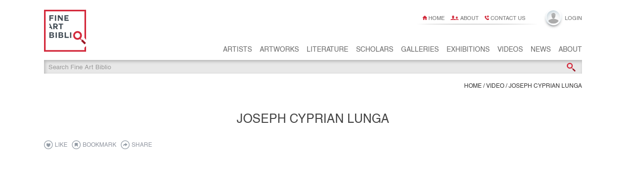

--- FILE ---
content_type: text/html; charset=utf-8
request_url: https://fineartbiblio.com/videos/2233/joseph-cyprian-lunga
body_size: 5027
content:
<!DOCTYPE html>
<html lang="en">
    <head>
        <title>Joseph Cyprian Lunga | Fine Art Biblio</title>
        <meta charset="utf-8">
        <meta name="viewport" content="width=device-width, user-scalable=no" />
        <meta name="HandheldFriendly" content="True"/>
        
            
                <meta property="fb:app_id" content="872646202800240" />
            
            
        
            
                <meta property="og:type" content="website" />
            
            
        
            
                <meta property="og:url" content="https://fineartbiblio.com/videos/2233/joseph-cyprian-lunga" />
            
            
        
            
                <meta property="og:title" content="Joseph Cyprian Lunga | Fine Art Biblio" />
            
            
        
            
                <meta property="og:description" content="Joseph Cyprian Lunga on Fine Art Biblio, a single source for art research and education, providing accurate and detailed information about artists, artworks and literature. " />
            
            
        
            
            
                <meta name="description" content="Joseph Cyprian Lunga on Fine Art Biblio, a single source for art research and education, providing accurate and detailed information about artists, artworks and literature. " />
            
        
            
                <meta property="og:image" content="https://fineartbiblio.com/images/large/weupg3ijetvzcbpq/joseph-cyprian-lunga.jpeg" />
            
            
        
            
                <meta property="og:image:width" content="239" />
            
            
        
            
                <meta property="og:image:height" content="300" />
            
            
        
            
                <meta property="og:image:type" content="image/jpeg" />
            
            
        

        
            <link rel="canonical" href="/videos/2233/joseph-cyprian-lunga">
        

        
        

        <link rel="icon" type="image/png" href="/static/favicon.ico" />
        <link rel="icon" type="image/png" sizes="16x16" href="/static/favicon-16x16.png">
        <link rel="icon" type="image/png" sizes="32x32" href="/static/favicon-32x32.png">
        <link rel="icon" type="image/png" sizes="96x96" href="/static/favicon-96x96.png">

        <link rel="apple-touch-icon" href="/static/apple-icon-60x60.png">
        <link rel="apple-touch-icon" sizes="76x76" href="/static/apple-icon-76x76.png">
        <link rel="apple-touch-icon" sizes="120x120" href="/static/apple-icon-120x120.png">
        <link rel="apple-touch-icon" sizes="152x152" href="/static/apple-icon-152x152.png">
        <link rel="apple-touch-icon-precomposed" href="/static/apple-icon-precomposed.png">

        
            <link rel="stylesheet" type="text/css" href="/static/dist/bundle-styles.css?v=1516264908" />
        
        <script type="html/text" id="initial-data">"{\"success\": true, \"user\": null, \"data\": {\"related_groups\": [], \"related_artists\": [{\"pk\": 7, \"class\": \"Artist\"}], \"obj\": {\"pk\": 2233, \"class\": \"Video\"}, \"related_news\": [], \"title\": \"Joseph Cyprian Lunga | Fine Art Biblio\", \"metatags\": [{\"content\": \"872646202800240\", \"property\": \"fb:app_id\"}, {\"content\": \"website\", \"property\": \"og:type\"}, {\"content\": \"https://fineartbiblio.com/videos/2233/joseph-cyprian-lunga\", \"property\": \"og:url\"}, {\"content\": \"Joseph Cyprian Lunga | Fine Art Biblio\", \"property\": \"og:title\"}, {\"content\": \"Joseph Cyprian Lunga on Fine Art Biblio, a single source for art research and education, providing accurate and detailed information about artists, artworks and literature. \", \"property\": \"og:description\"}, {\"content\": \"Joseph Cyprian Lunga on Fine Art Biblio, a single source for art research and education, providing accurate and detailed information about artists, artworks and literature. \", \"name\": \"description\"}, {\"content\": \"https://fineartbiblio.com/images/large/weupg3ijetvzcbpq/joseph-cyprian-lunga.jpeg\", \"property\": \"og:image\"}, {\"content\": 239, \"property\": \"og:image:width\"}, {\"content\": 300, \"property\": \"og:image:height\"}, {\"content\": \"image/jpeg\", \"property\": \"og:image:type\"}], \"related_exhibition\": [], \"likes\": [], \"related_gallery\": [], \"bookmarks\": [], \"related_literature\": [], \"related_artworks\": [{\"pk\": 2154, \"class\": \"Artwork\"}]}, \"objects\": {\"Image\": {\"13091\": {\"description_2\": \"\", \"index\": 0, \"description_1\": \"\", \"hash\": \"eodosfdueex62fbz\", \"portrait_image\": 16190, \"copyright\": \"\", \"width\": 2093, \"object\": null, \"height\": 1536, \"caption\": \"\", \"ext\": \"jpeg\", \"text_field\": null, \"article\": null, \"id\": 13091, \"landscape_image\": 16191}, \"2580\": {\"description_2\": \"\", \"index\": 0, \"description_1\": \"\", \"hash\": \"weupg3ijetvzcbpq\", \"portrait_image\": null, \"copyright\": \"\", \"width\": 239, \"object\": null, \"height\": 300, \"caption\": \"\", \"ext\": \"jpeg\", \"text_field\": null, \"article\": null, \"id\": 2580, \"landscape_image\": null}, \"5535\": {\"description_2\": \"\", \"index\": 0, \"description_1\": \"\", \"hash\": \"jzhpmmzqekwpnaz6\", \"portrait_image\": null, \"copyright\": \"\", \"width\": 637, \"object\": null, \"height\": 800, \"caption\": \"\", \"ext\": \"jpeg\", \"text_field\": null, \"article\": null, \"id\": 5535, \"landscape_image\": null}}, \"Artwork\": {\"2154\": {\"concept\": \"\", \"subtitle\": \"\", \"sell_url\": \"\", \"text\": \"\", \"updated_at\": \"2016-04-27 10:49:18.293395\", \"height\": 29.3307086614173, \"poster_image\": 5535, \"year\": 2011, \"id\": 2154, \"sell_price\": null, \"background_image\": null, \"copyright\": \"\", \"part_of_text\": null, \"catalog_number\": \"11_rc_025\", \"last_record_id\": 0, \"display_year\": \"2011\", \"edition_name\": null, \"width\": 23.4251968503937, \"description_parsed\": false, \"location\": \"Perm 1 - Train station, Ural, Perm, Russian Federation\", \"copy_artist\": null, \"hidden\": false, \"likes_count\": 0, \"type\": \"photography\", \"status\": \"\", \"medium\": \"Chromogenic print\", \"parent\": null, \"artist_commentary\": \"\", \"archive_number\": null, \"admin_weight\": null, \"year2\": null, \"bookmarks_count\": 0, \"slug\": \"joseph-cyprian-lunga-professor-at-perm-state-technical-university\", \"condition\": null, \"follows_count\": 0, \"registered_only\": false, \"name\": \"Joseph Cyprian Lunga - Professor at Perm State Technical University\", \"artist\": 7, \"url\": null, \"classtype\": \"Artwork\", \"created_at\": \"2015-12-16 09:32:34.454356\", \"marked_for_deletion\": false, \"depth\": null, \"artist_hidden\": false, \"signature\": \"back\", \"record_number\": \"WAC-HOR-00353\", \"dimension\": null}}, \"Video\": {\"2233\": {\"concept\": \"\", \"subtitle\": \"\", \"text\": \"\", \"updated_at\": \"2015-12-07 00:00:00.000001\", \"poster_image\": 2580, \"year\": null, \"id\": 2233, \"background_image\": null, \"copyright\": \"\", \"display_year\": \"\", \"location\": null, \"hidden\": false, \"likes_count\": 0, \"type\": \"youtube\", \"status\": \"\", \"description\": \"\", \"parent\": null, \"year2\": null, \"admin_weight\": null, \"artist_commentary\": \"\", \"bookmarks_count\": 0, \"slug\": \"joseph-cyprian-lunga\", \"follows_count\": 0, \"registered_only\": false, \"name\": \"Joseph Cyprian Lunga\", \"url\": \"https://youtu.be/gUx1NncKeC8\", \"classtype\": \"Video\", \"created_at\": \"2015-12-16 09:32:34.454356\", \"marked_for_deletion\": false, \"artist_hidden\": false}}, \"Artist\": {\"7\": {\"concept\": \"\", \"subtitle\": \"\", \"text\": \"\", \"updated_at\": \"2019-11-25 17:37:30.460198\", \"ars\": false, \"code\": \"WAC-HOR\", \"poster_image\": 13091, \"year\": 1950, \"id\": 7, \"background_image\": 7242, \"copyright\": \"\", \"display_year\": \"\", \"location\": null, \"hidden\": false, \"likes_count\": 0, \"type\": \"\", \"status\": \"\", \"parent\": null, \"artist_commentary\": \"\", \"admin_weight\": 135, \"year2\": null, \"last_artwork_id\": 803, \"bookmarks_count\": 1, \"slug\": \"horst-wackerbarth\", \"follows_count\": 1, \"registered_only\": false, \"name\": \"Horst Wackerbarth\", \"url\": null, \"classtype\": \"Artist\", \"created_at\": \"2015-12-16 09:32:34.454356\", \"artworks_count\": 247, \"marked_for_deletion\": false, \"artist_hidden\": false, \"artist_slug\": \"horst-wackerbarth\"}}}, \"schemaHash\": \"702ccb6a5c28daf58d4d30f84ed6864c\", \"schema\": [{\"name\": \"Object\", \"newAttrs\": [{\"auto\": true, \"kind\": \"PrimaryKey\", \"name\": \"id\", \"type\": \"int\"}, {\"kind\": \"Optional\", \"name\": \"slug\", \"type\": \"str\"}, {\"kind\": \"Required\", \"name\": \"marked_for_deletion\", \"type\": \"bool\"}, {\"kind\": \"Required\", \"name\": \"hidden\", \"type\": \"bool\"}, {\"kind\": \"Required\", \"name\": \"artist_hidden\", \"type\": \"bool\"}, {\"kind\": \"Required\", \"name\": \"name\", \"type\": \"str\"}, {\"kind\": \"Optional\", \"name\": \"subtitle\", \"type\": \"str\"}, {\"kind\": \"Optional\", \"name\": \"type\", \"type\": \"str\"}, {\"kind\": \"Optional\", \"name\": \"url\", \"type\": \"str\"}, {\"kind\": \"Optional\", \"name\": \"admin_weight\", \"nullable\": true, \"type\": \"int\"}, {\"kind\": \"Set\", \"name\": \"alternative_names\", \"reverse\": \"object\", \"type\": \"AlternativeName\"}, {\"kind\": \"Optional\", \"lazy\": true, \"name\": \"notes\", \"type\": \"str\"}, {\"kind\": \"Optional\", \"lazy\": true, \"name\": \"description\", \"type\": \"str\"}, {\"kind\": \"Optional\", \"name\": \"description_field\", \"nullable\": true, \"reverse\": \"described_object\", \"type\": \"TextField\"}, {\"kind\": \"Optional\", \"name\": \"location\", \"type\": \"str\"}, {\"kind\": \"Set\", \"name\": \"tags\", \"reverse\": \"objects\", \"type\": \"Tag\"}, {\"kind\": \"Set\", \"name\": \"contacts\", \"reverse\": \"object\", \"type\": \"Contact\"}, {\"kind\": \"Optional\", \"name\": \"poster_image\", \"nullable\": true, \"reverse\": \"poster_object\", \"type\": \"Image\"}, {\"kind\": \"Set\", \"name\": \"images\", \"reverse\": \"object\", \"type\": \"Image\"}, {\"kind\": \"Optional\", \"name\": \"background_image\", \"nullable\": true, \"reverse\": \"background_object\", \"type\": \"Image\"}, {\"kind\": \"Set\", \"name\": \"news\", \"reverse\": \"objects\", \"type\": \"News\"}, {\"kind\": \"Set\", \"name\": \"videos\", \"reverse\": \"objects\", \"type\": \"Video\"}, {\"kind\": \"Set\", \"name\": \"likes\", \"reverse\": \"object\", \"type\": \"Like\"}, {\"kind\": \"Required\", \"name\": \"likes_count\", \"type\": \"int\"}, {\"kind\": \"Set\", \"name\": \"follows\", \"reverse\": \"object\", \"type\": \"Follow\"}, {\"kind\": \"Required\", \"name\": \"follows_count\", \"type\": \"int\"}, {\"kind\": \"Set\", \"name\": \"bookmarks\", \"reverse\": \"object\", \"type\": \"Bookmark\"}, {\"kind\": \"Required\", \"name\": \"bookmarks_count\", \"type\": \"int\"}, {\"kind\": \"Optional\", \"name\": \"copyright\", \"type\": \"str\"}, {\"kind\": \"Optional\", \"name\": \"year\", \"nullable\": true, \"type\": \"int\"}, {\"kind\": \"Optional\", \"name\": \"year2\", \"nullable\": true, \"type\": \"int\"}, {\"kind\": \"Optional\", \"name\": \"display_year\", \"type\": \"str\"}, {\"kind\": \"Set\", \"name\": \"editors\", \"reverse\": \"can_edit\", \"type\": \"User\"}, {\"kind\": \"Optional\", \"lazy\": true, \"name\": \"commentary\", \"type\": \"str\"}, {\"kind\": \"Optional\", \"lazy\": true, \"name\": \"text\", \"type\": \"str\"}, {\"kind\": \"Optional\", \"name\": \"artist_commentary\", \"type\": \"str\"}, {\"kind\": \"Optional\", \"name\": \"concept\", \"type\": \"str\"}, {\"kind\": \"Optional\", \"name\": \"status\", \"type\": \"str\"}, {\"kind\": \"Set\", \"name\": \"documents\", \"reverse\": \"object\", \"type\": \"Document\"}, {\"kind\": \"Set\", \"name\": \"related\", \"reverse\": \"related\", \"type\": \"Object\"}, {\"kind\": \"Optional\", \"name\": \"parent\", \"nullable\": true, \"reverse\": \"children\", \"type\": \"Object\"}, {\"kind\": \"Set\", \"name\": \"children\", \"reverse\": \"parent\", \"type\": \"Object\"}, {\"kind\": \"Set\", \"name\": \"playlistitems\", \"reverse\": \"object\", \"type\": \"PlaylistItem\"}, {\"kind\": \"Required\", \"name\": \"created_at\", \"type\": \"datetime\"}, {\"kind\": \"Required\", \"name\": \"updated_at\", \"type\": \"datetime\"}, {\"kind\": \"Required\", \"name\": \"registered_only\", \"type\": \"bool\"}, {\"kind\": \"Set\", \"name\": \"child_items\", \"reverse\": \"parent\", \"type\": \"Item\"}, {\"kind\": \"Set\", \"name\": \"parent_items\", \"reverse\": \"child\", \"type\": \"Item\"}, {\"kind\": \"Set\", \"name\": \"consists_of\", \"reverse\": \"part_of\", \"type\": \"Object\"}, {\"kind\": \"Set\", \"name\": \"part_of\", \"reverse\": \"consists_of\", \"type\": \"Object\"}, {\"kind\": \"Discriminator\", \"name\": \"classtype\", \"type\": \"str\"}], \"pkAttrs\": [\"id\"], \"resource\": null}, {\"name\": \"Item\", \"newAttrs\": [{\"kind\": \"Required\", \"name\": \"parent\", \"reverse\": \"child_items\", \"type\": \"Object\"}, {\"kind\": \"Required\", \"name\": \"child\", \"reverse\": \"parent_items\", \"type\": \"Object\"}, {\"kind\": \"Required\", \"name\": \"position\", \"type\": \"int\"}], \"pkAttrs\": [\"parent\", \"child\"], \"resource\": null}, {\"name\": \"Page\", \"newAttrs\": [{\"auto\": true, \"kind\": \"PrimaryKey\", \"name\": \"id\", \"type\": \"int\"}, {\"kind\": \"Required\", \"name\": \"literature\", \"reverse\": \"pages\", \"type\": \"BaseLiterature\"}, {\"kind\": \"Required\", \"name\": \"number\", \"type\": \"int\"}, {\"kind\": \"Optional\", \"name\": \"thumb\", \"type\": \"str\"}, {\"kind\": \"Optional\", \"name\": \"content\", \"type\": \"str\"}, {\"kind\": \"Set\", \"name\": \"artworks\", \"reverse\": \"pages\", \"type\": \"Artwork\"}], \"pkAttrs\": [\"id\"], \"resource\": null}, {\"bases\": [\"Object\"], \"name\": \"BaseLiterature\", \"newAttrs\": [{\"kind\": \"Set\", \"name\": \"pagenums\", \"nullable\": true, \"reverse\": \"literature\", \"type\": \"PageNum\"}, {\"kind\": \"Set\", \"name\": \"pages\", \"nullable\": true, \"reverse\": \"literature\", \"type\": \"Page\"}, {\"kind\": \"Optional\", \"name\": \"isbn\", \"nullable\": true, \"type\": \"str\"}, {\"kind\": \"Optional\", \"name\": \"isbn13\", \"nullable\": true, \"type\": \"str\"}, {\"kind\": \"Optional\", \"name\": \"publisher\", \"nullable\": true, \"type\": \"str\"}, {\"kind\": \"Optional\", \"name\": \"publisher_website\", \"nullable\": true, \"type\": \"str\"}, {\"kind\": \"Optional\", \"name\": \"edited_by\", \"nullable\": true, \"type\": \"str\"}, {\"kind\": \"Optional\", \"name\": \"flipbook_url\", \"nullable\": true, \"type\": \"str\"}, {\"kind\": \"Required\", \"name\": \"flipbook_busy\", \"nullable\": true, \"type\": \"bool\"}, {\"kind\": \"Optional\", \"name\": \"flipbook_width\", \"nullable\": true, \"type\": \"int\"}, {\"kind\": \"Optional\", \"name\": \"flipbook_height\", \"nullable\": true, \"type\": \"int\"}, {\"kind\": \"Optional\", \"name\": \"flipbook_progress\", \"nullable\": true, \"type\": \"int\"}, {\"kind\": \"Optional\", \"name\": \"flipbook_message\", \"nullable\": true, \"type\": \"str\"}, {\"kind\": \"Optional\", \"name\": \"language\", \"nullable\": true, \"type\": \"str\"}, {\"kind\": \"Optional\", \"name\": \"publication_date\", \"nullable\": true, \"type\": \"str\"}, {\"kind\": \"Required\", \"name\": \"page_offset\", \"nullable\": true, \"type\": \"int\"}, {\"kind\": \"Optional\", \"name\": \"shop_url\", \"nullable\": true, \"type\": \"str\"}], \"pkAttrs\": [\"id\"], \"resource\": null}, {\"bases\": [\"BaseLiterature\", \"Object\"], \"name\": \"Literature\", \"newAttrs\": [{\"kind\": \"Set\", \"name\": \"artists\", \"nullable\": true, \"reverse\": \"literature\", \"type\": \"LiteratureOrder\"}, {\"kind\": \"Set\", \"name\": \"scholars\", \"nullable\": true, \"reverse\": \"literature\", \"type\": \"Scholar\"}, {\"kind\": \"Set\", \"name\": \"groups\", \"nullable\": true, \"reverse\": \"literature\", \"type\": \"Group\"}], \"pkAttrs\": [\"id\"], \"resource\": \"literature\"}, {\"bases\": [\"BaseLiterature\", \"Object\"], \"name\": \"ArtistBook\", \"newAttrs\": [{\"kind\": \"Required\", \"name\": \"book_artist\", \"nullable\": true, \"reverse\": \"artist_books\", \"type\": \"Artist\"}], \"pkAttrs\": [\"id\"], \"resource\": \"books\"}, {\"bases\": [\"Object\"], \"name\": \"Exhibition\", \"newAttrs\": [{\"kind\": \"Set\", \"name\": \"artists\", \"nullable\": true, \"reverse\": \"exhibitions\", \"type\": \"Artist\"}, {\"kind\": \"Set\", \"name\": \"artworks\", \"nullable\": true, \"reverse\": \"exhibitions\", \"type\": \"Artwork\"}, {\"kind\": \"Set\", \"name\": \"schedule\", \"nullable\": true, \"reverse\": \"exhibition\", \"type\": \"Schedule\"}], \"pkAttrs\": [\"id\"], \"resource\": \"exhibitions\"}, {\"bases\": [\"Object\"], \"name\": \"Article\", \"newAttrs\": [{\"kind\": \"Required\", \"name\": \"dt\", \"nullable\": true, \"type\": \"datetime\"}, {\"kind\": \"Set\", \"name\": \"article_images\", \"nullable\": true, \"reverse\": \"article\", \"type\": \"Image\"}], \"pkAttrs\": [\"id\"], \"resource\": \"article\"}, {\"bases\": [\"Article\", \"Object\"], \"name\": \"ArtistArticle\", \"newAttrs\": [{\"kind\": \"Required\", \"name\": \"article_artist\", \"nullable\": true, \"reverse\": \"artist_articles\", \"type\": \"Artist\"}, {\"kind\": \"Set\", \"name\": \"artist_article_groups\", \"nullable\": true, \"reverse\": \"artist_articles\", \"type\": \"Group\"}], \"pkAttrs\": [\"id\"], \"resource\": \"artist-articles\"}, {\"bases\": [\"Object\"], \"name\": \"Artwork\", \"newAttrs\": [{\"kind\": \"Set\", \"name\": \"movements\", \"nullable\": true, \"reverse\": \"artworks\", \"type\": \"Movement\"}, {\"kind\": \"Optional\", \"name\": \"artist\", \"nullable\": true, \"reverse\": \"artworks\", \"type\": \"Artist\"}, {\"kind\": \"Optional\", \"name\": \"copy_artist\", \"nullable\": true, \"reverse\": \"artwork_copies\", \"type\": \"Artist\"}, {\"kind\": \"Set\", \"name\": \"pagenums\", \"nullable\": true, \"reverse\": \"artwork\", \"type\": \"PageNum\"}, {\"kind\": \"Optional\", \"name\": \"condition\", \"nullable\": true, \"type\": \"str\"}, {\"kind\": \"Optional\", \"name\": \"catalog_number\", \"nullable\": true, \"type\": \"str\"}, {\"kind\": \"Optional\", \"name\": \"record_number\", \"nullable\": true, \"type\": \"str\"}, {\"kind\": \"Optional\", \"lazy\": true, \"name\": \"provenance\", \"nullable\": true, \"type\": \"str\"}, {\"kind\": \"Optional\", \"name\": \"height\", \"nullable\": true, \"type\": \"float\"}, {\"kind\": \"Optional\", \"name\": \"width\", \"nullable\": true, \"type\": \"float\"}, {\"kind\": \"Optional\", \"name\": \"depth\", \"nullable\": true, \"type\": \"float\"}, {\"kind\": \"Optional\", \"name\": \"medium\", \"nullable\": true, \"type\": \"str\"}, {\"kind\": \"Optional\", \"name\": \"edition_name\", \"nullable\": true, \"type\": \"str\"}, {\"kind\": \"Optional\", \"name\": \"description_parsed\", \"nullable\": true, \"type\": \"bool\"}, {\"kind\": \"Optional\", \"name\": \"signature\", \"nullable\": true, \"type\": \"str\"}, {\"kind\": \"Set\", \"name\": \"dimensions\", \"nullable\": true, \"reverse\": \"artwork\", \"type\": \"Dimension\"}, {\"kind\": \"Optional\", \"name\": \"dimension\", \"nullable\": true, \"reverse\": \"copies\", \"type\": \"Dimension\"}, {\"kind\": \"Set\", \"name\": \"pages\", \"nullable\": true, \"reverse\": \"artworks\", \"type\": \"Page\"}, {\"kind\": \"Required\", \"name\": \"last_record_id\", \"nullable\": true, \"type\": \"int\"}, {\"kind\": \"Optional\", \"name\": \"archive_number\", \"nullable\": true, \"type\": \"str\"}, {\"kind\": \"Optional\", \"lazy\": true, \"name\": \"catalog_exhibitions\", \"nullable\": true, \"type\": \"str\"}, {\"kind\": \"Optional\", \"lazy\": true, \"name\": \"catalog_references\", \"nullable\": true, \"type\": \"str\"}, {\"kind\": \"Set\", \"name\": \"exhibitions\", \"nullable\": true, \"reverse\": \"artworks\", \"type\": \"Exhibition\"}, {\"kind\": \"Optional\", \"name\": \"part_of_text\", \"nullable\": true, \"type\": \"str\"}, {\"kind\": \"Set\", \"name\": \"galleries\", \"nullable\": true, \"reverse\": \"artworks\", \"type\": \"Gallery\"}, {\"kind\": \"Set\", \"name\": \"provenance_records\", \"nullable\": true, \"reverse\": \"artwork\", \"type\": \"Provenance\"}, {\"kind\": \"Optional\", \"name\": \"sell_url\", \"nullable\": true, \"type\": \"str\"}, {\"kind\": \"Optional\", \"name\": \"sell_price\", \"nullable\": true, \"type\": \"float\"}], \"pkAttrs\": [\"id\"], \"resource\": \"artworks\"}, {\"bases\": [\"Object\"], \"name\": \"Group\", \"newAttrs\": [{\"kind\": \"Required\", \"name\": \"group_artist\", \"nullable\": true, \"reverse\": \"groups\", \"type\": \"Artist\"}, {\"kind\": \"Set\", \"name\": \"literature\", \"nullable\": true, \"reverse\": \"groups\", \"type\": \"Literature\"}, {\"kind\": \"Set\", \"name\": \"scholar_articles\", \"nullable\": true, \"reverse\": \"groups\", \"type\": \"ScholarArticle\"}, {\"kind\": \"Set\", \"name\": \"artist_articles\", \"nullable\": true, \"reverse\": \"artist_article_groups\", \"type\": \"ArtistArticle\"}], \"pkAttrs\": [\"id\"], \"resource\": \"groups\"}, {\"name\": \"Schedule\", \"newAttrs\": [{\"auto\": true, \"kind\": \"PrimaryKey\", \"name\": \"id\", \"type\": \"int\"}, {\"kind\": \"Required\", \"name\": \"exhibition\", \"reverse\": \"schedule\", \"type\": \"Exhibition\"}, {\"kind\": \"Required\", \"name\": \"start_date\", \"type\": \"date\"}, {\"kind\": \"Optional\", \"name\": \"end_date\", \"nullable\": true, \"type\": \"date\"}, {\"kind\": \"Optional\", \"name\": \"notes\", \"type\": \"str\"}, {\"kind\": \"Required\", \"name\": \"gallery\", \"reverse\": \"schedule\", \"type\": \"Gallery\"}], \"pkAttrs\": [\"id\"], \"resource\": null}, {\"bases\": [\"Object\"], \"name\": \"Gallery\", \"newAttrs\": [{\"kind\": \"Set\", \"name\": \"artists\", \"nullable\": true, \"reverse\": \"galleries\", \"type\": \"Artist\"}, {\"kind\": \"Set\", \"name\": \"artworks\", \"nullable\": true, \"reverse\": \"galleries\", \"type\": \"Artwork\"}, {\"kind\": \"Set\", \"name\": \"schedule\", \"nullable\": true, \"reverse\": \"gallery\", \"type\": \"Schedule\"}, {\"kind\": \"Optional\", \"name\": \"street\", \"nullable\": true, \"type\": \"str\"}, {\"kind\": \"Optional\", \"name\": \"city\", \"nullable\": true, \"type\": \"str\"}, {\"kind\": \"Optional\", \"name\": \"state\", \"nullable\": true, \"type\": \"str\"}, {\"kind\": \"Optional\", \"name\": \"zip\", \"nullable\": true, \"type\": \"str\"}, {\"kind\": \"Optional\", \"name\": \"country\", \"nullable\": true, \"type\": \"str\"}, {\"kind\": \"Optional\", \"name\": \"working_hours\", \"nullable\": true, \"type\": \"str\"}], \"pkAttrs\": [\"id\"], \"resource\": \"galleries\"}, {\"name\": \"Studio\", \"newAttrs\": [{\"auto\": true, \"kind\": \"PrimaryKey\", \"name\": \"id\", \"type\": \"int\"}, {\"kind\": \"Required\", \"name\": \"artist\", \"reverse\": \"studios\", \"type\": \"Artist\"}, {\"kind\": \"Required\", \"name\": \"name\", \"type\": \"str\"}], \"pkAttrs\": [\"id\"], \"resource\": null}, {\"name\": \"Tag\", \"newAttrs\": [{\"auto\": true, \"kind\": \"PrimaryKey\", \"name\": \"id\", \"type\": \"int\"}, {\"kind\": \"Required\", \"name\": \"name\", \"type\": \"str\"}, {\"kind\": \"Set\", \"name\": \"objects\", \"reverse\": \"tags\", \"type\": \"Object\"}], \"pkAttrs\": [\"id\"], \"resource\": null, \"simpleKeys\": [\"name\"]}, {\"name\": \"Contact\", \"newAttrs\": [{\"auto\": true, \"kind\": \"PrimaryKey\", \"name\": \"id\", \"type\": \"int\"}, {\"kind\": \"Required\", \"name\": \"type\", \"type\": \"str\"}, {\"kind\": \"Required\", \"name\": \"private\", \"type\": \"bool\"}, {\"kind\": \"Required\", \"name\": \"value\", \"type\": \"str\"}, {\"kind\": \"Required\", \"name\": \"object\", \"reverse\": \"contacts\", \"type\": \"Object\"}, {\"kind\": \"Optional\", \"name\": \"comment\", \"type\": \"str\"}], \"pkAttrs\": [\"id\"], \"resource\": null}, {\"name\": \"Image\", \"newAttrs\": [{\"auto\": true, \"kind\": \"PrimaryKey\", \"name\": \"id\", \"type\": \"int\"}, {\"kind\": \"Optional\", \"name\": \"object\", \"nullable\": true, \"reverse\": \"images\", \"type\": \"Object\"}, {\"kind\": \"Set\", \"name\": \"poster_object\", \"reverse\": \"poster_image\", \"type\": \"Object\"}, {\"kind\": \"Optional\", \"name\": \"background_object\", \"nullable\": true, \"reverse\": \"background_image\", \"type\": \"Object\"}, {\"kind\": \"Required\", \"name\": \"index\", \"type\": \"int\"}, {\"kind\": \"Optional\", \"name\": \"hash\", \"type\": \"str\"}, {\"kind\": \"Optional\", \"name\": \"ext\", \"type\": \"str\"}, {\"kind\": \"Optional\", \"name\": \"caption\", \"type\": \"str\"}, {\"kind\": \"Optional\", \"name\": \"copyright\", \"type\": \"str\"}, {\"kind\": \"Optional\", \"name\": \"width\", \"nullable\": true, \"type\": \"int\"}, {\"kind\": \"Optional\", \"name\": \"height\", \"nullable\": true, \"type\": \"int\"}, {\"kind\": \"Optional\", \"name\": \"article\", \"nullable\": true, \"reverse\": \"article_images\", \"type\": \"Article\"}, {\"kind\": \"Optional\", \"name\": \"description_1\", \"type\": \"str\"}, {\"kind\": \"Optional\", \"name\": \"description_2\", \"type\": \"str\"}, {\"kind\": \"Optional\", \"name\": \"portrait_image\", \"nullable\": true, \"reverse\": \"portrait_reverse\", \"type\": \"Image\"}, {\"kind\": \"Optional\", \"name\": \"landscape_image\", \"nullable\": true, \"reverse\": \"landscape_reverse\", \"type\": \"Image\"}, {\"kind\": \"Optional\", \"name\": \"portrait_reverse\", \"nullable\": true, \"reverse\": \"portrait_image\", \"type\": \"Image\"}, {\"kind\": \"Optional\", \"name\": \"landscape_reverse\", \"nullable\": true, \"reverse\": \"landscape_image\", \"type\": \"Image\"}, {\"kind\": \"Optional\", \"name\": \"text_field\", \"nullable\": true, \"reverse\": \"images\", \"type\": \"TextField\"}], \"pkAttrs\": [\"id\"], \"resource\": null}, {\"name\": \"TextField\", \"newAttrs\": [{\"auto\": true, \"kind\": \"PrimaryKey\", \"name\": \"id\", \"type\": \"int\"}, {\"kind\": \"Optional\", \"name\": \"described_object\", \"nullable\": true, \"reverse\": \"description_field\", \"type\": \"Object\"}, {\"kind\": \"Required\", \"name\": \"type\", \"type\": \"str\"}, {\"kind\": \"Required\", \"name\": \"text\", \"type\": \"str\"}, {\"kind\": \"Set\", \"name\": \"images\", \"reverse\": \"text_field\", \"type\": \"Image\"}], \"pkAttrs\": [\"id\"], \"resource\": null}, {\"bases\": [\"Object\"], \"name\": \"Person\", \"newAttrs\": [{\"kind\": \"Optional\", \"lazy\": true, \"name\": \"biography\", \"nullable\": true, \"type\": \"str\"}, {\"kind\": \"Optional\", \"lazy\": true, \"name\": \"old_quotes\", \"nullable\": true, \"type\": \"str\"}, {\"kind\": \"Set\", \"name\": \"quotes\", \"nullable\": true, \"reverse\": \"person\", \"type\": \"Quote\"}], \"pkAttrs\": [\"id\"], \"resource\": null}, {\"name\": \"Quote\", \"newAttrs\": [{\"auto\": true, \"kind\": \"PrimaryKey\", \"name\": \"id\", \"type\": \"int\"}, {\"kind\": \"Required\", \"name\": \"person\", \"reverse\": \"quotes\", \"type\": \"Person\"}, {\"kind\": \"Required\", \"name\": \"text\", \"type\": \"str\"}], \"pkAttrs\": [\"id\"], \"resource\": null}, {\"bases\": [\"Object\"], \"name\": \"Video\", \"newAttrs\": [{\"kind\": \"Set\", \"name\": \"objects\", \"nullable\": true, \"reverse\": \"videos\", \"type\": \"Object\"}], \"pkAttrs\": [\"id\"], \"resource\": \"videos\"}, {\"name\": \"User\", \"newAttrs\": [{\"auto\": true, \"kind\": \"PrimaryKey\", \"name\": \"id\", \"type\": \"int\"}, {\"kind\": \"Optional\", \"name\": \"username\", \"nullable\": true, \"type\": \"str\"}, {\"kind\": \"Optional\", \"name\": \"email\", \"nullable\": true, \"type\": \"str\"}, {\"defaultValue\": \"enabled\", \"kind\": \"Required\", \"name\": \"status\", \"type\": \"str\"}, {\"kind\": \"Required\", \"name\": \"subscribed\", \"type\": \"bool\"}, {\"kind\": \"Set\", \"name\": \"likes\", \"reverse\": \"user\", \"type\": \"Like\"}, {\"kind\": \"Set\", \"name\": \"follows\", \"reverse\": \"user\", \"type\": \"Follow\"}, {\"kind\": \"Set\", \"name\": \"bookmarks\", \"reverse\": \"user\", \"type\": \"Bookmark\"}, {\"defaultValue\": \"visitor\", \"kind\": \"Required\", \"name\": \"type\", \"type\": \"str\"}, {\"kind\": \"Optional\", \"name\": \"notes\", \"type\": \"str\"}, {\"kind\": \"Set\", \"name\": \"can_edit\", \"reverse\": \"editors\", \"type\": \"Object\"}, {\"kind\": \"Optional\", \"name\": \"street\", \"type\": \"str\"}, {\"kind\": \"Optional\", \"name\": \"city\", \"type\": \"str\"}, {\"kind\": \"Optional\", \"name\": \"state\", \"type\": \"str\"}, {\"kind\": \"Optional\", \"name\": \"zip\", \"type\": \"str\"}, {\"kind\": \"Optional\", \"name\": \"country\", \"type\": \"str\"}, {\"kind\": \"Optional\", \"name\": \"first_name\", \"type\": \"str\"}, {\"kind\": \"Optional\", \"name\": \"last_name\", \"type\": \"str\"}, {\"kind\": \"Optional\", \"name\": \"organization_name\", \"type\": \"str\"}, {\"kind\": \"Optional\", \"name\": \"social_id\", \"nullable\": true, \"type\": \"str\"}, {\"kind\": \"Optional\", \"name\": \"agree_terms_of_service\", \"nullable\": true, \"type\": \"bool\"}, {\"defaultValue\": \"public\", \"kind\": \"Optional\", \"name\": \"private_works\", \"type\": \"str\"}, {\"kind\": \"Optional\", \"name\": \"educational_institution\", \"type\": \"str\"}], \"pkAttrs\": [\"id\"], \"resource\": null, \"simpleKeys\": [\"username\", \"email\", \"social_id\"]}, {\"name\": \"Dimension\", \"newAttrs\": [{\"auto\": true, \"kind\": \"PrimaryKey\", \"name\": \"id\", \"type\": \"int\"}, {\"kind\": \"Required\", \"name\": \"artwork\", \"reverse\": \"dimensions\", \"type\": \"Artwork\"}, {\"kind\": \"Required\", \"name\": \"name\", \"type\": \"str\"}, {\"kind\": \"Optional\", \"name\": \"year\", \"nullable\": true, \"type\": \"int\"}, {\"kind\": \"Optional\", \"name\": \"height\", \"nullable\": true, \"type\": \"float\"}, {\"kind\": \"Optional\", \"name\": \"width\", \"nullable\": true, \"type\": \"float\"}, {\"kind\": \"Optional\", \"name\": \"depth\", \"nullable\": true, \"type\": \"float\"}, {\"kind\": \"Optional\", \"name\": \"medium\", \"type\": \"str\"}, {\"kind\": \"Optional\", \"name\": \"catalog_number\", \"type\": \"str\"}, {\"kind\": \"Optional\", \"name\": \"ed_count\", \"nullable\": true, \"type\": \"int\"}, {\"kind\": \"Optional\", \"name\": \"ap_count\", \"nullable\": true, \"type\": \"int\"}, {\"kind\": \"Optional\", \"name\": \"hc_count\", \"nullable\": true, \"type\": \"int\"}, {\"kind\": \"Set\", \"name\": \"copies\", \"reverse\": \"dimension\", \"type\": \"Artwork\"}], \"pkAttrs\": [\"id\"], \"resource\": null}, {\"name\": \"AlternativeName\", \"newAttrs\": [{\"auto\": true, \"kind\": \"PrimaryKey\", \"name\": \"id\", \"type\": \"int\"}, {\"kind\": \"Required\", \"name\": \"object\", \"reverse\": \"alternative_names\", \"type\": \"Object\"}, {\"kind\": \"Required\", \"name\": \"name\", \"type\": \"str\"}, {\"kind\": \"Required\", \"name\": \"lang\", \"type\": \"str\"}], \"pkAttrs\": [\"id\"], \"resource\": null}, {\"name\": \"PageNum\", \"newAttrs\": [{\"auto\": true, \"kind\": \"PrimaryKey\", \"name\": \"id\", \"type\": \"int\"}, {\"kind\": \"Required\", \"name\": \"artwork\", \"reverse\": \"pagenums\", \"type\": \"Artwork\"}, {\"kind\": \"Required\", \"name\": \"literature\", \"reverse\": \"pagenums\", \"type\": \"BaseLiterature\"}, {\"kind\": \"Optional\", \"name\": \"page_number\", \"type\": \"str\"}, {\"kind\": \"Optional\", \"name\": \"url\", \"type\": \"str\"}], \"pkAttrs\": [\"id\"], \"resource\": null}, {\"name\": \"Document\", \"newAttrs\": [{\"auto\": true, \"kind\": \"PrimaryKey\", \"name\": \"id\", \"type\": \"int\"}, {\"defaultValue\": true, \"kind\": \"Required\", \"name\": \"hidden\", \"type\": \"bool\"}, {\"kind\": \"Required\", \"name\": \"filename\", \"type\": \"str\"}, {\"kind\": \"Optional\", \"name\": \"description\", \"type\": \"str\"}, {\"kind\": \"Required\", \"name\": \"object\", \"reverse\": \"documents\", \"type\": \"Object\"}, {\"kind\": \"Required\", \"name\": \"original_filename\", \"type\": \"str\"}], \"pkAttrs\": [\"id\"], \"resource\": null}, {\"name\": \"Like\", \"newAttrs\": [{\"auto\": true, \"kind\": \"PrimaryKey\", \"name\": \"id\", \"type\": \"int\"}, {\"kind\": \"Required\", \"name\": \"dt\", \"type\": \"datetime\"}, {\"kind\": \"Required\", \"name\": \"object\", \"reverse\": \"likes\", \"type\": \"Object\"}, {\"kind\": \"Required\", \"name\": \"user\", \"reverse\": \"likes\", \"type\": \"User\"}, {\"defaultValue\": true, \"kind\": \"Required\", \"name\": \"value\", \"type\": \"bool\"}], \"pkAttrs\": [\"id\"], \"resource\": null}, {\"name\": \"Follow\", \"newAttrs\": [{\"auto\": true, \"kind\": \"PrimaryKey\", \"name\": \"id\", \"type\": \"int\"}, {\"kind\": \"Required\", \"name\": \"dt\", \"type\": \"datetime\"}, {\"kind\": \"Required\", \"name\": \"object\", \"reverse\": \"follows\", \"type\": \"Object\"}, {\"kind\": \"Required\", \"name\": \"user\", \"reverse\": \"follows\", \"type\": \"User\"}, {\"defaultValue\": true, \"kind\": \"Required\", \"name\": \"value\", \"type\": \"bool\"}], \"pkAttrs\": [\"id\"], \"resource\": null}, {\"name\": \"Bookmark\", \"newAttrs\": [{\"auto\": true, \"kind\": \"PrimaryKey\", \"name\": \"id\", \"type\": \"int\"}, {\"kind\": \"Required\", \"name\": \"dt\", \"type\": \"datetime\"}, {\"kind\": \"Required\", \"name\": \"object\", \"reverse\": \"bookmarks\", \"type\": \"Object\"}, {\"kind\": \"Required\", \"name\": \"user\", \"reverse\": \"bookmarks\", \"type\": \"User\"}, {\"defaultValue\": true, \"kind\": \"Required\", \"name\": \"value\", \"type\": \"bool\"}], \"pkAttrs\": [\"id\"], \"resource\": null}, {\"bases\": [\"Object\"], \"name\": \"Movement\", \"newAttrs\": [{\"kind\": \"Set\", \"name\": \"artists\", \"nullable\": true, \"reverse\": \"movements\", \"type\": \"Artist\"}, {\"kind\": \"Set\", \"name\": \"artworks\", \"nullable\": true, \"reverse\": \"movements\", \"type\": \"Artwork\"}], \"pkAttrs\": [\"id\"], \"resource\": \"movements\"}, {\"name\": \"Provenance\", \"newAttrs\": [{\"auto\": true, \"kind\": \"PrimaryKey\", \"name\": \"id\", \"type\": \"int\"}, {\"kind\": \"Required\", \"name\": \"created_at\", \"type\": \"datetime\"}, {\"defaultValue\": true, \"kind\": \"Required\", \"name\": \"private\", \"type\": \"bool\"}, {\"kind\": \"Required\", \"name\": \"index\", \"type\": \"int\"}, {\"kind\": \"Required\", \"name\": \"type\", \"type\": \"str\"}, {\"kind\": \"Optional\", \"name\": \"year\", \"nullable\": true, \"type\": \"int\"}, {\"kind\": \"Optional\", \"name\": \"month\", \"nullable\": true, \"type\": \"int\"}, {\"kind\": \"Optional\", \"name\": \"day\", \"nullable\": true, \"type\": \"int\"}, {\"kind\": \"Optional\", \"name\": \"to_year\", \"nullable\": true, \"type\": \"int\"}, {\"kind\": \"Optional\", \"name\": \"to_month\", \"nullable\": true, \"type\": \"int\"}, {\"kind\": \"Optional\", \"name\": \"to_day\", \"nullable\": true, \"type\": \"int\"}, {\"kind\": \"Optional\", \"name\": \"source\", \"type\": \"str\"}, {\"kind\": \"Optional\", \"name\": \"location\", \"type\": \"str\"}, {\"kind\": \"Optional\", \"name\": \"price_from\", \"nullable\": true, \"type\": \"int\"}, {\"kind\": \"Optional\", \"name\": \"price_to\", \"nullable\": true, \"type\": \"int\"}, {\"kind\": \"Optional\", \"name\": \"price\", \"nullable\": true, \"type\": \"int\"}, {\"kind\": \"Optional\", \"name\": \"currency\", \"type\": \"str\"}, {\"kind\": \"Optional\", \"name\": \"notes\", \"type\": \"str\"}, {\"kind\": \"Required\", \"name\": \"artwork\", \"reverse\": \"provenance_records\", \"type\": \"Artwork\"}, {\"kind\": \"Optional\", \"name\": \"auction_house\", \"type\": \"str\"}, {\"kind\": \"Optional\", \"name\": \"city\", \"type\": \"str\"}, {\"kind\": \"Optional\", \"name\": \"lot\", \"type\": \"str\"}, {\"kind\": \"Optional\", \"name\": \"time_of_day\", \"type\": \"str\"}, {\"kind\": \"Optional\", \"name\": \"title\", \"type\": \"str\"}, {\"kind\": \"Optional\", \"name\": \"author\", \"type\": \"str\"}, {\"kind\": \"Optional\", \"name\": \"isbn\", \"type\": \"str\"}, {\"kind\": \"Optional\", \"name\": \"publisher\", \"type\": \"str\"}, {\"kind\": \"Optional\", \"name\": \"text\", \"type\": \"str\"}, {\"kind\": \"Optional\", \"name\": \"buyer\", \"type\": \"str\"}, {\"kind\": \"Optional\", \"name\": \"gallery\", \"type\": \"str\"}, {\"kind\": \"Optional\", \"name\": \"state\", \"type\": \"str\"}, {\"kind\": \"Optional\", \"name\": \"country\", \"type\": \"str\"}, {\"kind\": \"Optional\", \"name\": \"information_source\", \"type\": \"str\"}], \"pkAttrs\": [\"id\"], \"resource\": null}, {\"bases\": [\"Object\"], \"name\": \"Playlist\", \"newAttrs\": [{\"kind\": \"Set\", \"name\": \"items\", \"nullable\": true, \"reverse\": \"playlist\", \"type\": \"PlaylistItem\"}, {\"kind\": \"Optional\", \"name\": \"delay\", \"nullable\": true, \"type\": \"int\"}], \"pkAttrs\": [\"id\"], \"resource\": \"playlists\"}, {\"name\": \"PlaylistItem\", \"newAttrs\": [{\"kind\": \"Required\", \"name\": \"playlist\", \"reverse\": \"items\", \"type\": \"Playlist\"}, {\"kind\": \"Required\", \"name\": \"object\", \"reverse\": \"playlistitems\", \"type\": \"Object\"}, {\"kind\": \"Required\", \"name\": \"index\", \"type\": \"int\"}], \"pkAttrs\": [\"playlist\", \"object\"], \"resource\": null}, {\"name\": \"Template\", \"newAttrs\": [{\"auto\": true, \"kind\": \"PrimaryKey\", \"name\": \"id\", \"type\": \"int\"}, {\"kind\": \"Optional\", \"name\": \"name\", \"type\": \"str\"}, {\"kind\": \"Optional\", \"name\": \"body\", \"type\": \"str\"}], \"pkAttrs\": [\"id\"], \"resource\": null}, {\"bases\": [\"Object\"], \"name\": \"TimelineEvent\", \"newAttrs\": [{\"kind\": \"Optional\", \"name\": \"date_from\", \"nullable\": true, \"type\": \"str\"}, {\"kind\": \"Optional\", \"name\": \"date_to\", \"nullable\": true, \"type\": \"str\"}, {\"kind\": \"Optional\", \"name\": \"date_repr\", \"nullable\": true, \"type\": \"str\"}, {\"kind\": \"Optional\", \"name\": \"timeline_artist\", \"nullable\": true, \"reverse\": \"timeline_events\", \"type\": \"Artist\"}], \"pkAttrs\": [\"id\"], \"resource\": null}, {\"bases\": [\"Person\", \"Object\"], \"name\": \"Artist\", \"newAttrs\": [{\"kind\": \"Optional\", \"name\": \"artist_slug\", \"nullable\": true, \"type\": \"str\"}, {\"kind\": \"Optional\", \"name\": \"code\", \"nullable\": true, \"type\": \"str\"}, {\"kind\": \"Optional\", \"lazy\": true, \"name\": \"chronology\", \"nullable\": true, \"type\": \"str\"}, {\"kind\": \"Set\", \"name\": \"movements\", \"nullable\": true, \"reverse\": \"artists\", \"type\": \"Movement\"}, {\"kind\": \"Set\", \"name\": \"groups\", \"nullable\": true, \"reverse\": \"group_artist\", \"type\": \"Group\"}, {\"kind\": \"Set\", \"name\": \"artworks\", \"nullable\": true, \"reverse\": \"artist\", \"type\": \"Artwork\"}, {\"kind\": \"Set\", \"name\": \"artwork_copies\", \"nullable\": true, \"reverse\": \"copy_artist\", \"type\": \"Artwork\"}, {\"kind\": \"Optional\", \"name\": \"artworks_count\", \"nullable\": true, \"type\": \"int\"}, {\"kind\": \"Set\", \"name\": \"studios\", \"nullable\": true, \"reverse\": \"artist\", \"type\": \"Studio\"}, {\"kind\": \"Set\", \"name\": \"literature\", \"nullable\": true, \"reverse\": \"artist\", \"type\": \"LiteratureOrder\"}, {\"kind\": \"Set\", \"name\": \"exhibitions\", \"nullable\": true, \"reverse\": \"artists\", \"type\": \"Exhibition\"}, {\"kind\": \"Set\", \"name\": \"galleries\", \"nullable\": true, \"reverse\": \"artists\", \"type\": \"Gallery\"}, {\"kind\": \"Required\", \"name\": \"last_artwork_id\", \"nullable\": true, \"type\": \"int\"}, {\"kind\": \"Set\", \"name\": \"timeline_events\", \"nullable\": true, \"reverse\": \"timeline_artist\", \"type\": \"TimelineEvent\"}, {\"kind\": \"Optional\", \"lazy\": true, \"name\": \"collections\", \"nullable\": true, \"type\": \"LongStr\"}, {\"kind\": \"Optional\", \"lazy\": true, \"name\": \"movements_text\", \"nullable\": true, \"type\": \"LongStr\"}, {\"kind\": \"Set\", \"name\": \"scholar_articles\", \"nullable\": true, \"reverse\": \"artists\", \"type\": \"ScholarArticle\"}, {\"kind\": \"Set\", \"name\": \"artist_articles\", \"nullable\": true, \"reverse\": \"article_artist\", \"type\": \"ArtistArticle\"}, {\"kind\": \"Set\", \"name\": \"artist_books\", \"nullable\": true, \"reverse\": \"book_artist\", \"type\": \"ArtistBook\"}, {\"kind\": \"Optional\", \"name\": \"ars\", \"nullable\": true, \"type\": \"bool\"}], \"pkAttrs\": [\"id\"], \"resource\": \"artists\", \"simpleKeys\": [\"artist_slug\", \"code\"]}, {\"bases\": [\"Person\", \"Object\"], \"name\": \"Scholar\", \"newAttrs\": [{\"kind\": \"Set\", \"name\": \"literature\", \"nullable\": true, \"reverse\": \"scholars\", \"type\": \"Literature\"}, {\"kind\": \"Set\", \"name\": \"articles\", \"nullable\": true, \"reverse\": \"scholar\", \"type\": \"ScholarArticle\"}, {\"kind\": \"Required\", \"name\": \"not_listed\", \"nullable\": true, \"type\": \"bool\"}], \"pkAttrs\": [\"id\"], \"resource\": \"scholars\"}, {\"bases\": [\"Article\", \"Object\"], \"name\": \"ScholarArticle\", \"newAttrs\": [{\"kind\": \"Required\", \"name\": \"scholar\", \"nullable\": true, \"reverse\": \"articles\", \"type\": \"Scholar\"}, {\"kind\": \"Set\", \"name\": \"artists\", \"nullable\": true, \"reverse\": \"scholar_articles\", \"type\": \"Artist\"}, {\"kind\": \"Set\", \"name\": \"groups\", \"nullable\": true, \"reverse\": \"scholar_articles\", \"type\": \"Group\"}], \"pkAttrs\": [\"id\"], \"resource\": \"scholar_article\"}, {\"name\": \"LiteratureOrder\", \"newAttrs\": [{\"kind\": \"Required\", \"name\": \"artist\", \"reverse\": \"literature\", \"type\": \"Artist\"}, {\"kind\": \"Required\", \"name\": \"literature\", \"reverse\": \"artists\", \"type\": \"Literature\"}, {\"kind\": \"Required\", \"name\": \"index\", \"type\": \"int\"}], \"pkAttrs\": [\"artist\", \"literature\"], \"resource\": null}, {\"bases\": [\"Article\", \"Object\"], \"name\": \"News\", \"newAttrs\": [{\"kind\": \"Set\", \"name\": \"objects\", \"nullable\": true, \"reverse\": \"news\", \"type\": \"Object\"}], \"pkAttrs\": [\"id\"], \"resource\": \"news\"}, {\"bases\": [\"Article\", \"Object\"], \"name\": \"NewsIssue\", \"newAttrs\": [], \"pkAttrs\": [\"id\"], \"resource\": \"news_issues\"}]}"</script>
        <script type="html/text" id="user-data">"{\"success\": true, \"user\": null, \"data\": {\"playlists\": []}, \"objects\": {}}"</script>
        
            <script type="html/text" id="sentry_key">https://d294395a62a74ac6ac5d01f011dff887@sentry.io/248507</script>
        
        <!--[if lt IE 9]>
            <script src="http://html5shim.googlecode.com/svn/trunk/html5.js"></script>
            <script src="https://oss.maxcdn.com/libs/respond.js/1.3.0/respond.min.js"></script>
        <![endif]-->
    </head>
    <body class="page">
        <div id="body"></div>
        
            <script async="async" type="text/javascript" src="/static/dist/bundle.js?v=1516264908"></script>
        
    </body>
</html>

--- FILE ---
content_type: image/svg+xml
request_url: https://fineartbiblio.com/static/dist/front-end/images/profile-icon.svg
body_size: 3529
content:
<svg xmlns="http://www.w3.org/2000/svg" xmlns:xlink="http://www.w3.org/1999/xlink" viewBox="0 0 47.59 47.59"><defs><style>.\37 979c8a6-f38f-478d-bb73-957cd4f3b794{fill:#e5e5e5;opacity:0.17;mix-blend-mode:multiply;}.\39 01e3210-400a-46e9-a3df-e0388fa6d820{isolation:isolate;}.\30 6a88147-ea56-4e64-83cf-aea6e0f397f8{fill:url(#1d9674d6-02ca-44dc-b40d-04dd0e9ca5ba);}.\31 f65bcb9-416b-4a22-b478-9ce0faa3eb13{fill:url(#c199523f-19cd-40de-8b4e-95e11093149c);}.a62d6734-32f5-4023-89f5-7fbbb50bdb34{fill:url(#a941f388-74be-427d-b12b-8c3c0cf0c43e);}.efc77fcf-3bdc-4634-99d7-2982af62b75b{fill:url(#945b8b56-272e-4780-ae6e-47d58738cee5);}.\37 62ee650-3eb0-4cf6-ae33-df45204d6ae4{fill:url(#79f3a65a-c05b-4a31-b36d-7bad25dbc18a);}.\39 e7ad00e-6de7-4ea0-a709-b0aee4ad64da{fill:url(#00bfbbf1-ccdb-4f6c-84e0-3ea52cef784b);}.ed41ec0f-0a57-4bb6-8ac7-142a7d8ffe7a{fill:url(#d9b797c4-086e-4b1e-abe6-64125cb0af98);}.\33 72037c0-5c27-4eb8-a490-861c44d83680{fill:url(#01761bdc-6271-4cd3-94cb-7dac74c4213c);}.\36 7a0bf27-ce19-4e1a-9647-b2e352162f59{fill:url(#3a8f58a0-4913-4c07-a518-216d94f93fae);}.\30 72fc303-6bd8-4a81-bbad-64cbf1f0f765{fill:url(#54396fe5-ffb8-4ffa-b59e-f49675e4b3eb);}.\33 b9e99f2-ff8e-4afb-a126-9882e328d245{fill:url(#d80627f9-a93e-41f9-b0a4-832c2bb64524);}.b3c077ce-7bf1-4bca-8719-d1e21cf91ff8{fill:url(#dc2dcefd-d5a8-4779-a417-1ad7538234dd);}.\33 9765603-3e28-4ea5-bad2-921e08780fef{fill:url(#e1301835-85a5-474a-acfd-ae608e3c976f);}.\31 8c85487-6025-4b0b-bd74-b864bbada692{fill:url(#45cca2a1-76a7-4422-bb7f-98a58f7a6589);}.\36 d1ba70a-9b6f-4d91-9520-4145719ee218{fill:url(#36ec3ed7-506c-42bc-b280-28a5060e2acb);}.\37 a4ec7ed-1e7f-42d5-a95b-011b151bfcb0{fill:url(#97ac294d-a698-472f-b51f-1c74d99f18bd);}.e5d68f08-5785-402c-a532-4d43b7e90090{fill:url(#52949c3a-28e7-447f-8bcf-4be828bec414);}.\38 44d95a8-391c-415f-9285-5b982922b082{fill:url(#b4f21693-65b5-4203-aa2e-3a0c9d5678b1);}.\36 27b1441-b732-45db-b4c4-853f0fe7479a{fill:url(#d394abe1-f5b3-41f8-9d5b-29ce2898898c);}.\35 d8e0665-a640-4132-bbdf-e8d97eac73b0{fill:url(#1480202f-d219-4dd8-b111-0671dccf8e70);}.\37 c6a5278-ccac-4d5d-a6d1-b71ff99cbb1e{fill:url(#1c1ef889-358e-4650-9fce-65f638e71356);}.\34 2af3e38-dae3-459e-9eaa-4de97e95327d{fill:url(#b352f91e-7bbe-4ec9-ba93-72283e78db85);}.\39 1db03a2-4c0b-462c-a934-15670880b20d{fill:url(#47f1c7e4-ed6b-4421-ab4c-21ab7b86b834);}.e36ecd99-d59a-4f01-9f0d-b62d83091616{fill:url(#679628f8-24fb-4675-8eff-17fccbf54d45);}.b288a624-0b0d-4410-a340-d6f3395ed38c{fill:url(#7bf017d8-24ee-4f5f-bbfe-2633ea24b598);}.\33 c5938cf-dfef-48ca-909f-d9dc663f4f05{fill:url(#1a20893f-637b-4887-ba7d-d27cc3d9aeda);}.\36 43c4c53-85aa-4719-aa1e-272073c54d61{fill:url(#da9b9a1d-4974-4126-8a43-f5bb17bef128);}.\30 275e878-6025-4033-918c-8785e945c54e{fill:url(#9a84eb3d-5e49-4ce4-9889-2299d32a1fcb);}.\38 b1bfd55-1ea6-432a-a4a6-ccf022b248b4{clip-path:url(#f5f21065-2001-4816-855f-278b1f47074e);}.\34 74a1392-4254-4eac-9dcb-d7a9ddd547d2{fill:#ababab;}</style><radialGradient id="1d9674d6-02ca-44dc-b40d-04dd0e9ca5ba" cx="23.8" cy="23.8" r="23.8" gradientUnits="userSpaceOnUse"><stop offset="0.55" stop-color="#a3a4a6"/><stop offset="0.57" stop-color="#a9aaab" stop-opacity="0.94"/><stop offset="0.64" stop-color="#c3c3c5" stop-opacity="0.65"/><stop offset="0.72" stop-color="#d8d9da" stop-opacity="0.42"/><stop offset="0.79" stop-color="#e9eaea" stop-opacity="0.24"/><stop offset="0.87" stop-color="#f5f5f6" stop-opacity="0.11"/><stop offset="0.94" stop-color="#fdfdfd" stop-opacity="0.03"/><stop offset="1" stop-color="#fff" stop-opacity="0"/></radialGradient><radialGradient id="c199523f-19cd-40de-8b4e-95e11093149c" cx="25.09" cy="2.82" r="42.13" gradientUnits="userSpaceOnUse"><stop offset="0.13" stop-color="#fff"/><stop offset="0.34" stop-color="#fcfcfd"/><stop offset="0.52" stop-color="#f1f5f7"/><stop offset="0.69" stop-color="#dfe7ec"/><stop offset="0.85" stop-color="#c6d5dd"/><stop offset="1" stop-color="#a8becb"/></radialGradient><radialGradient id="a941f388-74be-427d-b12b-8c3c0cf0c43e" cx="1014.1" cy="22.94" r="41.6" gradientTransform="translate(1.07 -22.06) rotate(1.25)" xlink:href="#c199523f-19cd-40de-8b4e-95e11093149c"/><radialGradient id="945b8b56-272e-4780-ae6e-47d58738cee5" cx="1014.16" cy="24.11" r="41.02" gradientTransform="translate(2.68 -44.84) rotate(2.54)" xlink:href="#c199523f-19cd-40de-8b4e-95e11093149c"/><radialGradient id="79f3a65a-c05b-4a31-b36d-7bad25dbc18a" cx="1014.21" cy="25.24" r="40.41" gradientTransform="translate(4.88 -68.35) rotate(3.87)" xlink:href="#c199523f-19cd-40de-8b4e-95e11093149c"/><radialGradient id="00bfbbf1-ccdb-4f6c-84e0-3ea52cef784b" cx="1014.26" cy="26.34" r="39.77" gradientTransform="translate(7.74 -92.58) rotate(5.25)" xlink:href="#c199523f-19cd-40de-8b4e-95e11093149c"/><radialGradient id="d9b797c4-086e-4b1e-abe6-64125cb0af98" cx="1014.32" cy="27.4" r="39.11" gradientTransform="translate(11.29 -117.52) rotate(6.68)" xlink:href="#c199523f-19cd-40de-8b4e-95e11093149c"/><radialGradient id="01761bdc-6271-4cd3-94cb-7dac74c4213c" cx="1014.37" cy="28.42" r="38.43" gradientTransform="translate(15.61 -143.15) rotate(8.15)" xlink:href="#c199523f-19cd-40de-8b4e-95e11093149c"/><radialGradient id="3a8f58a0-4913-4c07-a518-216d94f93fae" cx="1014.42" cy="29.41" r="37.73" gradientTransform="translate(20.75 -169.45) rotate(9.66)" xlink:href="#c199523f-19cd-40de-8b4e-95e11093149c"/><radialGradient id="54396fe5-ffb8-4ffa-b59e-f49675e4b3eb" cx="1014.47" cy="30.37" r="37.01" gradientTransform="translate(26.77 -196.39) rotate(11.22)" xlink:href="#c199523f-19cd-40de-8b4e-95e11093149c"/><radialGradient id="d80627f9-a93e-41f9-b0a4-832c2bb64524" cx="1014.51" cy="31.3" r="36.29" gradientTransform="translate(33.72 -223.92) rotate(12.83)" xlink:href="#c199523f-19cd-40de-8b4e-95e11093149c"/><radialGradient id="dc2dcefd-d5a8-4779-a417-1ad7538234dd" cx="1014.56" cy="32.21" r="35.56" gradientTransform="translate(41.67 -252) rotate(14.48)" xlink:href="#c199523f-19cd-40de-8b4e-95e11093149c"/><radialGradient id="e1301835-85a5-474a-acfd-ae608e3c976f" cx="1014.61" cy="33.08" r="34.83" gradientTransform="translate(50.66 -280.57) rotate(16.17)" xlink:href="#c199523f-19cd-40de-8b4e-95e11093149c"/><radialGradient id="45cca2a1-76a7-4422-bb7f-98a58f7a6589" cx="1014.65" cy="33.94" r="34.1" gradientTransform="translate(60.75 -309.57) rotate(17.91)" xlink:href="#c199523f-19cd-40de-8b4e-95e11093149c"/><radialGradient id="36ec3ed7-506c-42bc-b280-28a5060e2acb" cx="1014.7" cy="34.77" r="33.37" gradientTransform="translate(71.98 -338.91) rotate(19.68)" xlink:href="#c199523f-19cd-40de-8b4e-95e11093149c"/><radialGradient id="97ac294d-a698-472f-b51f-1c74d99f18bd" cx="1014.75" cy="35.58" r="32.65" gradientTransform="translate(84.39 -368.5) rotate(21.5)" xlink:href="#c199523f-19cd-40de-8b4e-95e11093149c"/><radialGradient id="52949c3a-28e7-447f-8bcf-4be828bec414" cx="1014.8" cy="36.37" r="31.94" gradientTransform="translate(98 -398.26) rotate(23.35)" xlink:href="#c199523f-19cd-40de-8b4e-95e11093149c"/><radialGradient id="b4f21693-65b5-4203-aa2e-3a0c9d5678b1" cx="1014.85" cy="37.15" r="31.24" gradientTransform="translate(112.83 -428.09) rotate(25.23)" xlink:href="#c199523f-19cd-40de-8b4e-95e11093149c"/><radialGradient id="d394abe1-f5b3-41f8-9d5b-29ce2898898c" cx="1014.9" cy="37.91" r="30.56" gradientTransform="translate(128.89 -457.86) rotate(27.14)" xlink:href="#c199523f-19cd-40de-8b4e-95e11093149c"/><radialGradient id="1480202f-d219-4dd8-b111-0671dccf8e70" cx="1014.95" cy="38.67" r="29.89" gradientTransform="translate(146.17 -487.48) rotate(29.08)" xlink:href="#c199523f-19cd-40de-8b4e-95e11093149c"/><radialGradient id="1c1ef889-358e-4650-9fce-65f638e71356" cx="1015" cy="39.42" r="29.25" gradientTransform="translate(164.66 -516.82) rotate(31.04)" xlink:href="#c199523f-19cd-40de-8b4e-95e11093149c"/><radialGradient id="b352f91e-7bbe-4ec9-ba93-72283e78db85" cx="1015.06" cy="40.16" r="28.63" gradientTransform="translate(184.32 -545.77) rotate(33.02)" xlink:href="#c199523f-19cd-40de-8b4e-95e11093149c"/><radialGradient id="47f1c7e4-ed6b-4421-ab4c-21ab7b86b834" cx="1015.12" cy="40.9" r="28.03" gradientTransform="translate(205.1 -574.21) rotate(35.01)" xlink:href="#c199523f-19cd-40de-8b4e-95e11093149c"/><radialGradient id="679628f8-24fb-4675-8eff-17fccbf54d45" cx="1015.18" cy="41.64" r="27.46" gradientTransform="translate(226.96 -602.02) rotate(37.01)" xlink:href="#c199523f-19cd-40de-8b4e-95e11093149c"/><radialGradient id="7bf017d8-24ee-4f5f-bbfe-2633ea24b598" cx="1015.24" cy="42.38" r="26.93" gradientTransform="translate(249.82 -629.11) rotate(39.02)" xlink:href="#c199523f-19cd-40de-8b4e-95e11093149c"/><radialGradient id="1a20893f-637b-4887-ba7d-d27cc3d9aeda" cx="1015.31" cy="43.13" r="26.43" gradientTransform="translate(273.6 -655.36) rotate(41.02)" xlink:href="#c199523f-19cd-40de-8b4e-95e11093149c"/><radialGradient id="da9b9a1d-4974-4126-8a43-f5bb17bef128" cx="1015.38" cy="43.88" r="25.97" gradientTransform="translate(298.2 -680.69) rotate(43.02)" xlink:href="#c199523f-19cd-40de-8b4e-95e11093149c"/><radialGradient id="9a84eb3d-5e49-4ce4-9889-2299d32a1fcb" cx="1015.45" cy="44.65" r="25.56" gradientTransform="translate(323.53 -705.01) rotate(45)" xlink:href="#c199523f-19cd-40de-8b4e-95e11093149c"/><clipPath id="f5f21065-2001-4816-855f-278b1f47074e" transform="translate(-988.95 -18.92)"><circle class="7979c8a6-f38f-478d-bb73-957cd4f3b794" cx="1012.75" cy="38.21" r="13.63"/></clipPath></defs><title>profile-icon</title><g class="901e3210-400a-46e9-a3df-e0388fa6d820"><g id="16d64191-20fc-4ad5-9c76-23642d702219" data-name="Layer 1"><circle class="06a88147-ea56-4e64-83cf-aea6e0f397f8" cx="23.8" cy="23.8" r="23.8"/><circle class="1f65bcb9-416b-4a22-b478-9ce0faa3eb13" cx="23.8" cy="19.1" r="17.16"/><circle class="a62d6734-32f5-4023-89f5-7fbbb50bdb34" cx="1012.75" cy="38.01" r="16.87" transform="translate(-989.54 3.16) rotate(-1.25)"/><circle class="efc77fcf-3bdc-4634-99d7-2982af62b75b" cx="1012.75" cy="38.01" r="16.59" transform="translate(-989.64 26) rotate(-2.54)"/><circle class="762ee650-3eb0-4cf6-ae33-df45204d6ae4" cx="1012.75" cy="38.01" r="16.32" transform="matrix(1, -0.07, 0.07, 1, -989.21, 49.61)"/><circle class="9e7ad00e-6de7-4ea0-a709-b0aee4ad64da" cx="1012.75" cy="38.01" r="16.05" transform="translate(-988.18 73.98) rotate(-5.25)"/><circle class="ed41ec0f-0a57-4bb6-8ac7-142a7d8ffe7a" cx="1012.75" cy="38.01" r="15.8" transform="translate(-986.5 99.12) rotate(-6.68)"/><circle class="372037c0-5c27-4eb8-a490-861c44d83680" cx="1012.75" cy="38.01" r="15.56" transform="translate(-984.12 125) rotate(-8.15)"/><circle class="67a0bf27-ce19-4e1a-9647-b2e352162f59" cx="1012.75" cy="38.01" r="15.33" transform="translate(-980.96 151.61) rotate(-9.66)"/><circle class="072fc303-6bd8-4a81-bbad-64cbf1f0f765" cx="1012.75" cy="38.01" r="15.11" transform="translate(-976.98 178.92) rotate(-11.22)"/><circle class="3b9e99f2-ff8e-4afb-a126-9882e328d245" cx="1012.75" cy="38.01" r="14.9" transform="translate(-972.11 206.9) rotate(-12.83)"/><circle class="b3c077ce-7bf1-4bca-8719-d1e21cf91ff8" cx="1012.75" cy="38.01" r="14.7" transform="translate(-966.29 235.5) rotate(-14.48)"/><circle class="39765603-3e28-4ea5-bad2-921e08780fef" cx="1012.75" cy="38.01" r="14.52" transform="translate(-959.46 264.67) rotate(-16.17)"/><circle class="18c85487-6025-4b0b-bd74-b864bbada692" cx="1012.75" cy="38.01" r="14.34" transform="translate(-951.57 294.33) rotate(-17.91)"/><circle class="6d1ba70a-9b6f-4d91-9520-4145719ee218" cx="1012.75" cy="38.01" r="14.19" transform="translate(-942.57 324.43) rotate(-19.68)"/><circle class="7a4ec7ed-1e7f-42d5-a95b-011b151bfcb0" cx="1012.75" cy="38.01" r="14.04" transform="translate(-932.42 354.87) rotate(-21.5)"/><circle class="e5d68f08-5785-402c-a532-4d43b7e90090" cx="1012.75" cy="38.01" r="13.91" transform="translate(-921.08 385.57) rotate(-23.35)"/><circle class="844d95a8-391c-415f-9285-5b982922b082" cx="1012.75" cy="38.01" r="13.8" transform="translate(-908.53 416.42) rotate(-25.23)"/><circle class="627b1441-b732-45db-b4c4-853f0fe7479a" cx="1012.75" cy="38.01" r="13.7" transform="translate(-894.75 447.32) rotate(-27.14)"/><circle class="5d8e0665-a640-4132-bbdf-e8d97eac73b0" cx="1012.75" cy="38.01" r="13.61" transform="translate(-879.74 478.15) rotate(-29.08)"/><circle class="7c6a5278-ccac-4d5d-a6d1-b71ff99cbb1e" cx="1012.75" cy="38.01" r="13.54" transform="translate(-863.5 508.79) rotate(-31.04)"/><circle class="42af3e38-dae3-459e-9eaa-4de97e95327d" cx="1012.75" cy="38.01" r="13.49" transform="translate(-846.07 539.14) rotate(-33.02)"/><circle class="91db03a2-4c0b-462c-a934-15670880b20d" cx="1012.75" cy="38.01" r="13.45" transform="matrix(0.82, -0.57, 0.57, 0.82, -827.47, 569.05)"/><circle class="e36ecd99-d59a-4f01-9f0d-b62d83091616" cx="1012.75" cy="38.01" r="13.43" transform="translate(-807.75 598.43) rotate(-37.01)"/><circle class="b288a624-0b0d-4410-a340-d6f3395ed38c" cx="1012.75" cy="38.01" r="13.43" transform="translate(-786.99 627.15) rotate(-39.02)"/><circle class="3c5938cf-dfef-48ca-909f-d9dc663f4f05" cx="1012.75" cy="38.01" r="13.44" transform="translate(-765.25 655.11) rotate(-41.02)"/><circle class="643c4c53-85aa-4719-aa1e-272073c54d61" cx="1012.75" cy="38.01" r="13.47" transform="translate(-742.61 682.21) rotate(-43.02)"/><circle class="0275e878-6025-4033-918c-8785e945c54e" cx="1012.75" cy="38.01" r="13.51" transform="translate(-719.18 708.36) rotate(-45)"/><circle class="7979c8a6-f38f-478d-bb73-957cd4f3b794" cx="23.8" cy="19.29" r="13.63"/><g class="8b1bfd55-1ea6-432a-a4a6-ccf022b248b4"><path class="474a1392-4254-4eac-9dcb-d7a9ddd547d2" d="M1016.49,34.69a0.65,0.65,0,0,0-.2,0l-0.2.07V34.58a1.58,1.58,0,0,0-.77-1.19,9.86,9.86,0,0,1-2.84.46h0a4.54,4.54,0,0,1-2.55-.65,1.56,1.56,0,0,0-.37,1.06l0,0.23-0.21-.08-0.13,0a0.42,0.42,0,0,0-.35.19v0a11.68,11.68,0,0,0,.85,4.13c0.62,1.39,1.8,2.61,3.18,2.61,1.54,0,2.71-1.45,3.33-3A11.74,11.74,0,0,0,1017,35,0.58,0.58,0,0,0,1016.49,34.69Z" transform="translate(-988.95 -18.92)"/><path class="474a1392-4254-4eac-9dcb-d7a9ddd547d2" d="M1015.34,33.23s-3.45,1.21-5.43-.23a1.74,1.74,0,0,0-.49,1.26,0.57,0.57,0,0,0-.74.45s-0.6-3.83,1.91-4c1.35-1.45,6.89-1.65,6.55,4.24a0.73,0.73,0,0,0-.89-0.4A1.73,1.73,0,0,0,1015.34,33.23Z" transform="translate(-988.95 -18.92)"/><path class="474a1392-4254-4eac-9dcb-d7a9ddd547d2" d="M1023.11,54.5l0-8.48a2.43,2.43,0,0,0-1.42-1.86h0s-4.86-2.57-8.92-2.51c-3.62.05-7.83,2.06-8.72,2.5a2.43,2.43,0,0,0-1.45,1.88l0,8.48h20.54Z" transform="translate(-988.95 -18.92)"/></g></g></g></svg>

--- FILE ---
content_type: image/svg+xml
request_url: https://fineartbiblio.com/static/dist/front-end/images/top-line.svg
body_size: 318
content:
<svg id="fb804d40-5d94-4abe-93b5-26cd17d118b2" data-name="Layer 1" xmlns="http://www.w3.org/2000/svg" xmlns:xlink="http://www.w3.org/1999/xlink" viewBox="0 0 249 1"><defs><style>.\30 575ef5f-1f6e-46f9-8a73-45cf4244dfe3{fill:none;stroke-miterlimit:10;opacity:0.52;stroke:url(#357d5787-f791-42ab-927d-6c3446ef0d9b);}</style><linearGradient id="357d5787-f791-42ab-927d-6c3446ef0d9b" y1="0.5" x2="249" y2="0.5" gradientUnits="userSpaceOnUse"><stop offset="0" stop-color="#fff"/><stop offset="0.05" stop-color="#dbdbdb"/><stop offset="0.1" stop-color="#b7b7b7"/><stop offset="0.16" stop-color="#9a9a9a"/><stop offset="0.23" stop-color="#838383"/><stop offset="0.3" stop-color="#737373"/><stop offset="0.37" stop-color="#696969"/><stop offset="0.47" stop-color="#666"/><stop offset="0.58" stop-color="#696969"/><stop offset="0.67" stop-color="#737373"/><stop offset="0.74" stop-color="#848484"/><stop offset="0.82" stop-color="#9b9b9b"/><stop offset="0.88" stop-color="#b9b9b9"/><stop offset="0.95" stop-color="#dedede"/><stop offset="1" stop-color="#fff"/></linearGradient></defs><title>top-line</title><line class="0575ef5f-1f6e-46f9-8a73-45cf4244dfe3" x1="249" y1="0.5" y2="0.5"/></svg>

--- FILE ---
content_type: image/svg+xml
request_url: https://fineartbiblio.com/static/dist/front-end/images/logo.svg
body_size: 1016
content:
<svg id="d4658549-8f0e-4f0c-89c4-4f3b43b7c782" data-name="Layer 1" xmlns="http://www.w3.org/2000/svg" viewBox="0 0 159.06 159.06"><defs><style>.\30 8a153d3-1c97-4e3e-b04e-8237e1a4eb69,.\32 b37be73-cdcb-49da-889c-6a6bc84215b1{fill:#d3293b;}.cd53444a-1156-4b0d-a611-9c8ecc92043b{fill:#3d4750;}.\30 d2272ce-fd15-4d98-ad80-fa507cbbd23a,.\32 b37be73-cdcb-49da-889c-6a6bc84215b1{fill-rule:evenodd;}.\30 d2272ce-fd15-4d98-ad80-fa507cbbd23a{fill:#9b1624;}</style></defs><title>logo</title><polygon class="08a153d3-1c97-4e3e-b04e-8237e1a4eb69" points="159.06 159.06 0 159.06 0 0 159.06 0 159.06 114.02 152.96 106.51 152.96 6.11 6.11 6.11 6.11 152.96 152.96 152.96 152.96 143.61 159.06 138.02 159.06 159.06"/><polygon class="cd53444a-1156-4b0d-a611-9c8ecc92043b" points="25.04 24.78 25.04 29.53 34.67 29.53 34.67 33.64 25.04 33.64 25.04 38.13 25.04 42.06 20.55 42.06 20.55 20.88 35.94 20.88 35.94 24.78 25.04 24.78 25.04 24.78"/><polygon class="cd53444a-1156-4b0d-a611-9c8ecc92043b" points="41.22 42.06 41.22 20.97 45.86 20.97 45.86 42.06 41.22 42.06 41.22 42.06"/><polygon class="cd53444a-1156-4b0d-a611-9c8ecc92043b" points="66.96 42.08 56.27 27.5 56.27 42.08 52.22 42.08 52.22 20.91 57.54 20.91 66.96 34.08 66.96 20.91 70.89 20.91 70.89 42.08 66.96 42.08 66.96 42.08"/><polygon class="cd53444a-1156-4b0d-a611-9c8ecc92043b" points="93.52 38.13 93.52 42.03 77.13 42.03 77.13 20.88 92.52 20.88 92.52 24.78 81.62 24.78 81.62 29.53 91.24 29.53 91.24 33.64 81.62 33.64 81.62 38.13 93.52 38.13 93.52 38.13"/><path class="cd53444a-1156-4b0d-a611-9c8ecc92043b" d="M123,689.13a4.51,4.51,0,0,0,2.86-4.4c0-3.93-2.72-5.23-6.73-5.23h-9.92v21.08h10.22c3.81,0,7.44-1.83,7.44-6.11A5.12,5.12,0,0,0,123,689.13Zm-9.16-6h4.34c1.65,0,3.19.44,3.19,2.42,0,1.77-1.18,2.51-2.84,2.51h-4.7V683.1Zm5,13.88h-5v-5.79h5.05c2,0,3.34.86,3.34,3S120.61,697,118.8,697Z" transform="translate(-88.72 -593.76)"/><polygon class="cd53444a-1156-4b0d-a611-9c8ecc92043b" points="43.88 106.83 43.88 85.74 48.52 85.74 48.52 106.83 43.88 106.83 43.88 106.83"/><path class="cd53444a-1156-4b0d-a611-9c8ecc92043b" d="M157.68,689.13a4.51,4.51,0,0,0,2.87-4.4c0-3.93-2.72-5.23-6.73-5.23h-9.92v21.08h10.22c3.81,0,7.44-1.83,7.44-6.11A5.12,5.12,0,0,0,157.68,689.13Zm-9.16-6h4.34c1.65,0,3.19.44,3.19,2.42,0,1.77-1.18,2.51-2.83,2.51h-4.7V683.1Zm5,13.88h-5v-5.79h5c2,0,3.34.86,3.34,3S155.29,697,153.49,697Z" transform="translate(-88.72 -593.76)"/><polygon class="cd53444a-1156-4b0d-a611-9c8ecc92043b" points="78.36 106.68 78.36 85.65 82.91 85.65 82.91 102.78 93.72 102.78 93.72 106.68 78.36 106.68 78.36 106.68"/><polygon class="cd53444a-1156-4b0d-a611-9c8ecc92043b" points="98.43 106.83 98.43 85.74 103.07 85.74 103.07 106.83 98.43 106.83 98.43 106.83"/><polygon class="2b37be73-cdcb-49da-889c-6a6bc84215b1" points="135.83 111.18 138.48 108.53 142.78 112.83 140.13 115.48 135.83 111.18 135.83 111.18"/><polygon class="0d2272ce-fd15-4d98-ad80-fa507cbbd23a" points="140.13 118.13 145.43 112.83 158.55 125.94 153.25 131.25 140.13 118.13 140.13 118.13"/><path class="08a153d3-1c97-4e3e-b04e-8237e1a4eb69" d="M215.36,674.53a16.62,16.62,0,1,0,16.81,16.65A16.68,16.68,0,0,0,215.36,674.53Zm0,26.45a9.83,9.83,0,1,1,9.82-9.8A9.94,9.94,0,0,1,215.36,701Z" transform="translate(-88.72 -593.76)"/><path class="cd53444a-1156-4b0d-a611-9c8ecc92043b" d="M135.71,659.51h-0.18a6.31,6.31,0,0,0,5-6.52c0-3.43-2-6.76-7.35-6.76h-9.51v21.11h4.67v-7.59h2.27l5.32,7.59h5.67ZM132,656.17h-3.6v-6.35H132c2.21,0,4,.41,4,3.16S134.18,656.17,132,656.17Z" transform="translate(-88.72 -593.76)"/><polygon class="cd53444a-1156-4b0d-a611-9c8ecc92043b" points="66.15 56.39 66.15 73.55 61.52 73.55 61.52 56.36 54.81 56.36 54.81 52.49 72.8 52.49 72.8 56.39 66.15 56.39 66.15 56.39"/><polygon class="cd53444a-1156-4b0d-a611-9c8ecc92043b" points="22.83 52.49 20.55 52.49 20.55 56.45 20.58 56.45 24.01 64.6 20.55 64.6 20.55 68.88 25.69 68.88 27.76 73.55 32.25 73.55 22.83 52.49"/></svg>

--- FILE ---
content_type: image/svg+xml
request_url: https://fineartbiblio.com/static/dist/front-end/images/youtube-icon.svg
body_size: 1311
content:
<?xml version="1.0" encoding="UTF-8"?>
<!DOCTYPE svg PUBLIC "-//W3C//DTD SVG 1.1//EN" "http://www.w3.org/Graphics/SVG/1.1/DTD/svg11.dtd">
<!-- Creator: CorelDRAW X8 -->
<svg xmlns="http://www.w3.org/2000/svg" xml:space="preserve" width="34px" height="34px" version="1.1" style="shape-rendering:geometricPrecision; text-rendering:geometricPrecision; image-rendering:optimizeQuality; fill-rule:evenodd; clip-rule:evenodd"
viewBox="0 0 3400000 3400000"
 xmlns:xlink="http://www.w3.org/1999/xlink">
 <defs>
  <style type="text/css">
   <![CDATA[
    .fil0 {fill:#EF3F37}
   ]]>
  </style>
 </defs>
 <g id="Слой_x0020_1">
  <metadata id="CorelCorpID_0Corel-Layer"/>
  <path class="fil0" d="M1587438 1052505l-75238 0 -47009 187681 -46890 -187681 -75238 0c18780,47009 28229,93781 47009,131341 18661,65789 37441,122129 46890,150240l0 197131 75238 0 0 -197131 75238 -281581 0 0zm629188 666393c-9449,-56340 -56222,-103231 -112798,-103231 -131459,-18898 -272368,-18898 -403828,-18898 -131460,0 -272250,0 -403828,18898 -56222,9213 -103349,46773 -112680,103231 -18662,84451 -18662,168902 -18662,253234 0,84451 0,169020 18662,253471 9331,56340 56222,103349 112680,103349 131578,18543 272368,18543 403828,18543 131460,0 272369,0 403828,-18543 56340,-9449 103349,-47009 112798,-103349 18662,-84451 18662,-169020 18662,-253471 0,-84214 0,-168665 -18662,-253234zm-751435 75002l-75119 0 0 413041 -75120 118 0 -412923 -75238 -236 0 -65789 225477 118 0 65671zm197367 413041l-65907 0 0 -37442c-28111,28229 -46891,46891 -75120,46891 -41575,0 -47009,-51615 -47009,-84451l0 -281581 65907 0 0 262801c0,18780 0,18780 0,28229 0,9331 9331,18780 18662,18780 9331,0 28347,-9449 37560,-28229l0 -272250 65789 0 0 347488 118 -118 0 -118zm234573 -37442c-9213,28229 -28111,37442 -56222,37442 -18662,0 -47009,-9213 -65671,-37442l0 37442 -65907 0 0 -478712 65907 0 0 159689c18544,-28229 46891,-37560 65671,-37560 60710,0 65671,64608 65671,112561 0,31419 6378,175044 -9449,206462l0 118zm253706 -131578l-131460 0 0 65789c0,37678 9331,46891 37560,46891 18662,0 28229,-9213 28229,-28229 0,0 0,-18662 0,-46773l65671 0 0 9331c0,18662 0,37442 0,37442 0,40513 -31772,75120 -93900,75120 -37678,0 -56221,-9331 -75119,-37560 -27403,-54332 -18780,-144925 -18780,-206343 0,-37560 9449,-65789 18780,-84451 18543,-28229 46890,-37560 75119,-37560 28229,0 56340,9331 75002,37560 9449,18662 18898,46773 18898,84451l0 84332 0 118 0 -118zm-93781 -140672c-18899,0 -28229,18662 -28229,46891l0 37559 65788 0c0,-25866 8268,-85277 -37559,-84450l0 0zm-244376 0c-9331,0 -18662,9331 -28111,18662l0 215910c9331,9331 18662,18662 28111,18662 18780,0 28347,-18662 28347,-47009l0 -150004c-118,-37559 -9567,-56221 -28347,-56221zm-37442 -478712l0 -121893c0,-37678 -9449,-65789 -18780,-84451 -18662,-28229 -46891,-37559 -75002,-37559 -28347,0 -56458,9330 -75238,37559 -9449,18662 -18662,46773 -18662,84451l0 121893c0,37560 9213,65789 18662,84451 18662,28229 46891,37678 75238,37678 28111,0 56222,-9568 75002,-37678 9331,-18662 18780,-46773 18780,-84451zm-65789 9449c0,37442 -9449,46891 -28229,46891 -18662,0 -28229,-18780 -28229,-46891l0 -150240c0,-37442 9449,-46891 28229,-46891 18662,0 28229,18662 28229,46891l0 150240zm309928 103231l0 -356583 -65788 0 0 272132c-18780,18662 -28229,28347 -37560,28347 -19961,0 -18662,-34962 -18662,-47009l0 -253470 -65907 0 0 281463c0,40749 4606,84569 56340,84569 28347,0 47009,-18898 75238,-47009l0 37560 56339 0 0 0 0 0z"/>
 </g>
</svg>


--- FILE ---
content_type: image/svg+xml
request_url: https://fineartbiblio.com/static/dist/front-end/images/twitter-icon.svg
body_size: 776
content:
<?xml version="1.0" encoding="UTF-8"?>
<!DOCTYPE svg PUBLIC "-//W3C//DTD SVG 1.1//EN" "http://www.w3.org/Graphics/SVG/1.1/DTD/svg11.dtd">
<!-- Creator: CorelDRAW X8 -->
<svg xmlns="http://www.w3.org/2000/svg" xml:space="preserve" width="34px" height="34px" version="1.1" style="shape-rendering:geometricPrecision; text-rendering:geometricPrecision; image-rendering:optimizeQuality; fill-rule:evenodd; clip-rule:evenodd"
viewBox="0 0 3400000 3400000"
 xmlns:xlink="http://www.w3.org/1999/xlink">
 <defs>
  <style type="text/css">
   <![CDATA[
    .fil0 {fill:#34C4F3}
   ]]>
  </style>
 </defs>
 <g id="Слой_x0020_1">
  <metadata id="CorelCorpID_0Corel-Layer"/>
  <path class="fil0" d="M1481373 1968943c-116105,0 -196540,-89175 -214375,-160515 35670,8858 62482,8858 98270,0 0,0 0,0 0,0 -62600,-17953 -116223,-53505 -151893,-107247 -26812,-35670 -35671,-80199 -35671,-124845 35671,17717 62482,26693 107129,26693 -44647,-35552 -80435,-80198 -98270,-142798 -8859,-62482 -8859,-115987 26930,-169492 124845,151775 285715,232092 473160,240950 0,-8858 0,-17835 0,-26812 -8858,-53505 0,-107128 35788,-151775 35671,-53505 89294,-89175 160752,-107128 80317,-8977 142917,8976 205281,62481 0,0 8858,8977 8858,0 44647,-8858 89293,-26811 134176,-53387 0,0 0,0 0,0 0,0 0,0 0,0 -17835,53387 -53623,98152 -98388,124964 44647,-8977 89294,-17953 125082,-35788 0,0 0,0 0,0 -8859,8858 -17835,26811 -26930,35788 -26811,26693 -53505,53387 -80317,80199 0,0 0,0 0,8976 0,35670 0,71340 0,107129 -8976,71340 -26811,142798 -62600,205162 -35670,71340 -71340,124963 -124963,178587 -89293,89175 -196422,151775 -321385,178468 -44647,8859 -89294,17717 -125082,17717 -134058,0 -258904,-26693 -366150,-98151 0,0 0,0 -8859,0 80317,8976 160752,0 232210,-35671 35789,-8858 80435,-26811 107365,-53505l-118 0z"/>
 </g>
</svg>


--- FILE ---
content_type: image/svg+xml
request_url: https://fineartbiblio.com/static/dist/front-end/images/linkedin-icon.svg
body_size: 540
content:
<?xml version="1.0" encoding="UTF-8"?>
<!DOCTYPE svg PUBLIC "-//W3C//DTD SVG 1.1//EN" "http://www.w3.org/Graphics/SVG/1.1/DTD/svg11.dtd">
<!-- Creator: CorelDRAW X8 -->
<svg xmlns="http://www.w3.org/2000/svg" xml:space="preserve" width="34px" height="34px" version="1.1" style="shape-rendering:geometricPrecision; text-rendering:geometricPrecision; image-rendering:optimizeQuality; fill-rule:evenodd; clip-rule:evenodd"
viewBox="0 0 3400000 3400000"
 xmlns:xlink="http://www.w3.org/1999/xlink">
 <defs>
  <style type="text/css">
   <![CDATA[
    .fil0 {fill:#1387C8}
   ]]>
  </style>
 </defs>
 <g id="Слой_x0020_1">
  <metadata id="CorelCorpID_0Corel-Layer"/>
  <g id="_2708651834352">
   <path class="fil0" d="M1181957 1517043l223233 0 0 713993 -223233 0 0 -713993zm107246 -356937c71340,0 124964,53387 124964,124845 0,71458 -53506,124964 -124964,124964 -71458,0 -124963,-53506 -124963,-124964 0,-71222 53505,-124845 124963,-124845z"/>
   <path class="fil0" d="M1539248 1517043l214257 0 0 98270 0 -118c26930,-53505 98270,-115987 214493,-115987 223234,0 267881,151775 267881,339102l0 392726 -223352 0 0 -348197c0,-80199 0,-187327 -116105,-187327 -115987,0 -133940,89293 -133940,187327l0 357055 -223234 0 0 -722851 0 0z"/>
  </g>
 </g>
</svg>


--- FILE ---
content_type: image/svg+xml
request_url: https://fineartbiblio.com/static/dist/front-end/images/contacts-icon.svg
body_size: 505
content:
<svg id="b42cf332-e8d4-44de-804f-8779f6ad1789" data-name="Layer 1" xmlns="http://www.w3.org/2000/svg" viewBox="0 0 8.84 9.03"><defs><style>.\39 c0a6048-9da6-4540-b4c6-4a3b10ae8ef8{fill:#d2293a;fill-rule:evenodd;}</style></defs><title>contacts-icon</title><path class="9c0a6048-9da6-4540-b4c6-4a3b10ae8ef8" d="M874,34.46a0.32,0.32,0,0,1-.32-0.32,0.33,0.33,0,0,1,.32-0.36,0.34,0.34,0,0,1,.35.36,0.33,0.33,0,0,1-.35.32h0Zm-1,0a0.35,0.35,0,0,1-.36-0.32,0.36,0.36,0,0,1,.71,0,0.35,0.35,0,0,1-.36.32h0Zm-1,0a0.35,0.35,0,0,1-.36-0.32,0.36,0.36,0,0,1,.71,0,0.35,0.35,0,0,1-.36.32h0Zm1-2.1a2,2,0,0,0-2.21,1.78,1.65,1.65,0,0,0,.89,1.39,1.55,1.55,0,0,1-.47.89,2.07,2.07,0,0,0,1.42-.57,1.27,1.27,0,0,0,.36,0,2,2,0,0,0,2.21-1.74A2,2,0,0,0,873,32.36h0Zm2.28,7.18a0.32,0.32,0,0,1,0,.36L874,41.14a0.48,0.48,0,0,1-.21.18,0.82,0.82,0,0,1-.28.07h-0.18a4.13,4.13,0,0,1-.57,0,3.56,3.56,0,0,1-1-.32,7,7,0,0,1-1.32-.71A9.68,9.68,0,0,1,868.88,39a11.3,11.3,0,0,1-1.07-1.25,7.53,7.53,0,0,1-.71-1.1,5,5,0,0,1-.39-0.92,3,3,0,0,1-.18-0.71,1.05,1.05,0,0,1,0-.46V34.39a0.85,0.85,0,0,1,.07-0.28c0.07-.07.11-0.14,0.18-0.22,3-3,3.17,1.07,2.81,1.42l-0.46.46a0,0,0,0,1,0,0v0.07a1.45,1.45,0,0,0,.18.46,2.54,2.54,0,0,0,.35.53,3.77,3.77,0,0,0,.64.78c0.28,0.28.57,0.5,0.78,0.68s0.39,0.25.54,0.36a0.82,0.82,0,0,0,.35.1l0.11,0h0.07l0,0c1.25-1.81,3.06-.1,3.17.75h0Z" transform="translate(-866.48 -32.36)"/></svg>

--- FILE ---
content_type: image/svg+xml
request_url: https://fineartbiblio.com/static/dist/front-end/images/like-icon.svg
body_size: 648
content:
<svg id="91c0e4db-c6dd-4129-836a-5949ac353e5f" data-name="Layer 1" xmlns="http://www.w3.org/2000/svg" xmlns:xlink="http://www.w3.org/1999/xlink" viewBox="0 0 17.31 17.31"><defs><style>.a4d5b2d0-45fc-4464-8cf1-a0cbf034b6db{fill:#919aa4;}</style><symbol id="94f7ce46-ca2d-4326-af0f-c0c476613698" data-name="Favorite" viewBox="0 0 64 60.97"><path class="a4d5b2d0-45fc-4464-8cf1-a0cbf034b6db" d="M64,17.5v3.67C63.17,31.69,55.22,44.68,32,61,8.77,44.68.82,31.69,0,21.17V17.5C0.88,6.5,8.13.76,14.4,0.15c1-.1,2-0.15,2.9-0.15C24.54,0,28,3.13,32,7.87,36,3.13,39.45,0,46.69,0c0.91,0,1.87.05,2.9,0.15C55.86,0.76,63.11,6.5,64,17.5Zm-7,3.37V17.81C56.31,10.48,51.81,7.4,48.91,7.12A22.11,22.11,0,0,0,46.69,7c-4.16,0-5.9,1.28-9.33,5.37L32,18.76l-5.37-6.39C23.2,8.28,21.46,7,17.3,7c-0.68,0-1.43,0-2.22.12C12.19,7.4,7.68,10.48,7,17.81v3.06c0.85,9.2,9.25,19.77,25,31.47C47.74,40.64,56.14,30.06,57,20.87Z"/><path class="a4d5b2d0-45fc-4464-8cf1-a0cbf034b6db" d="M57,17.81v3.06c-0.86,9.19-9.26,19.77-25,31.47C16.25,40.64,7.85,30.07,7,20.87V17.81C7.68,10.48,12.19,7.4,15.08,7.12,15.87,7,16.62,7,17.3,7c4.16,0,5.9,1.28,9.33,5.37L32,18.76l5.36-6.39C40.79,8.28,42.53,7,46.69,7a22.11,22.11,0,0,1,2.22.12C51.81,7.4,56.31,10.48,57,17.81Z"/></symbol></defs><title>like-icon</title><path class="a4d5b2d0-45fc-4464-8cf1-a0cbf034b6db" d="M194,247.92a8.65,8.65,0,1,0,8.65,8.65A8.65,8.65,0,0,0,194,247.92Zm0,16.1a7.45,7.45,0,1,1,7.45-7.45A7.45,7.45,0,0,1,194,264Z" transform="translate(-185.39 -247.92)"/><use id="082a1da0-0c38-4c24-a8fd-6020f92238aa" data-name="Favorite" width="64" height="60.97" transform="translate(4.45 5.57) scale(0.13)" xlink:href="#94f7ce46-ca2d-4326-af0f-c0c476613698"/></svg>

--- FILE ---
content_type: image/svg+xml
request_url: https://fineartbiblio.com/static/dist/front-end/images/share2-icon.svg
body_size: 222
content:
<svg id="529d110a-dd27-4445-aaae-6784b77d8aec" data-name="Layer 1" xmlns="http://www.w3.org/2000/svg" viewBox="0 0 17.31 17.31"><defs><style>.\30 ec94fa8-c2d6-40e5-bb3a-4b2de3d7cc26{fill:#919aa4;}</style></defs><title>share2-icon</title><path class="0ec94fa8-c2d6-40e5-bb3a-4b2de3d7cc26" d="M344.84,247.92a8.65,8.65,0,1,0,8.65,8.65A8.65,8.65,0,0,0,344.84,247.92Zm0,16.1a7.45,7.45,0,1,1,7.45-7.45A7.45,7.45,0,0,1,344.84,264Z" transform="translate(-336.19 -247.92)"/><path class="0ec94fa8-c2d6-40e5-bb3a-4b2de3d7cc26" d="M349.26,256.2L345,252.85v2.09a5.07,5.07,0,0,0-3,.89,4.53,4.53,0,0,0-1.35,3.42,5,5,0,0,1,2.56-1.69,7.39,7.39,0,0,1,1.78-.27v2.25Z" transform="translate(-336.19 -247.92)"/></svg>

--- FILE ---
content_type: application/javascript
request_url: https://fineartbiblio.com/static/dist/bundle.js?v=1516264908
body_size: 239675
content:
!function(e){function t(r){if(n[r])return n[r].exports;var o=n[r]={i:r,l:!1,exports:{}};return e[r].call(o.exports,o,o.exports,t),o.l=!0,o.exports}var n={};t.m=e,t.c=n,t.d=function(e,n,r){t.o(e,n)||Object.defineProperty(e,n,{configurable:!1,enumerable:!0,get:r})},t.n=function(e){var n=e&&e.__esModule?function(){return e.default}:function(){return e};return t.d(n,"a",n),n},t.o=function(e,t){return Object.prototype.hasOwnProperty.call(e,t)},t.p="",t(t.s=747)}([function(e,t,n){"use strict";e.exports=n(54)},function(e,t,n){"use strict";var r=function(e){};e.exports=function(e,t,n,o,i,a,s,u){var l,c,f;if(r(t),!e)throw void 0===t?l=Error("Minified exception occurred; use the non-minified dev environment for the full error message and additional helpful warnings."):(c=[n,o,i,a,s,u],f=0,(l=Error(t.replace(/%s/g,function(){return c[f++]}))).name="Invariant Violation"),l.framesToPop=1,l}},function(e,t,n){"use strict";e.exports=function(e){var t,n,r=arguments.length-1,o="Minified React error #"+e+"; visit http://facebook.github.io/react/docs/error-decoder.html?invariant="+e;for(t=0;t<r;t++)o+="&args[]="+encodeURIComponent(arguments[t+1]);throw o+=" for the full message or use the non-minified dev environment for full errors and additional helpful warnings.",n=Error(o),n.name="Invariant Violation",n.framesToPop=1,n}},function(e,t,n){"use strict";var r=n(17),o=r;e.exports=o},function(e,t,n){"use strict";var r=Object.getOwnPropertySymbols,o=Object.prototype.hasOwnProperty,i=Object.prototype.propertyIsEnumerable;e.exports=function(){var e,t,n,r;try{if(!Object.assign)return!1;if(e=new String("abc"),e[5]="de","5"===Object.getOwnPropertyNames(e)[0])return!1;for(t={},n=0;n<10;n++)t["_"+String.fromCharCode(n)]=n;return"0123456789"===Object.getOwnPropertyNames(t).map(function(e){return t[e]}).join("")&&(r={},"abcdefghijklmnopqrst".split("").forEach(function(e){r[e]=e}),"abcdefghijklmnopqrst"===Object.keys(Object.assign({},r)).join(""))}catch(e){return!1}}()?Object.assign:function(e,t){var n,a,s,u,l,c=function(e){if(null===e||void 0===e)throw new TypeError("Object.assign cannot be called with null or undefined");return Object(e)}(e);for(s=1;s<arguments.length;s++){n=Object(arguments[s]);for(u in n)o.call(n,u)&&(c[u]=n[u]);if(r)for(a=r(n),l=0;l<a.length;l++)i.call(n,a[l])&&(c[a[l]]=n[a[l]])}return c}},function(e,t,n){"use strict";var r="function"==typeof Symbol&&"symbol"==typeof Symbol.iterator?function(e){return typeof e}:function(e){return e&&"function"==typeof Symbol&&e.constructor===Symbol&&e!==Symbol.prototype?"symbol":typeof e},o=n(241),i=n(26),a=n(355);!function(e,t){var n,s,u,l,c,f,d,p;e.currentUser=null,e.entities={},e.objects={},e.nextId=1,e.nextNewId=1,e.modifiedObjects=[],e.cacheModified=i.observable(!1),e.schemaHash=null,e.getCurrentUser=function(){return e.currentUser},e.converters={int:{validate:function(e,n,r,o){var i=+e;return isNaN(i)?((o||r===t)&&n.error("Attribute $attr value should be integer. Got: $val"),r.setErrorMsg(n,"Should be integer"),e):(r!==t&&r.clearErrorMsg(n),i)}}},n=function(e,t){if(!e)throw Error(t||"Assertion failed!")},(s=function(e,t,n,r){this.entity=e,this.name=t,this.kind=n,this.type=r,this.isCollection="Set"===n,e.attrs[t]=this}).prototype.toString=function(){return this.entity.name+"."+this.name},s.prototype.get=function(e){var n=this,r=e._vals_[n.name];return n.isCollection&&r!==t&&(r=r.slice(0)),r},s.prototype.set=function(e,n,r,i){var a,s,u,l,c,f=this,d=f.name,p=r?e._dbvals_[d]:e._vals_[d];if(f.isCollection){if(a=o.difference(n,p),s=r?[]:o.difference(p,n),!a.length&&!s.length)return}else if(p===n)return;r?f.isCollection?(e._dbvals_[d]=p.concat(a),u=e._vals_[d],l=o.difference(a,u),e._vals_[d]=u.concat(l)):(e._dbvals_[d]=n,e._newvals_[d]===t&&(e._vals_[d]=n)):(e._vals_[d]=n,e._newvals_[d]=n),(0,e._observables_[d])(f.get(e)),r||e._setModified_(),(c=f.reverse)&&(f.isCollection?c.isCollection?(o.each(s,function(t){c.remove(t,e,r,!0)}),o.each(a,function(t){c.add(t,e,r,!0)})):(o.each(s,function(e){c.set(e,null,r,!0)}),o.each(a,function(t){c.set(t,e,r,!0)})):c.isCollection?(null!==p&&p!==t&&c.remove(p,e,r,!0),null===n||i||c.add(n,e,r,!0)):(null!==p&&p!==t&&(i&&null===n||c.set(p,null,r,!0)),null===n||i||c.set(n,e,r,!0)))},s.prototype.create=function(e,n){var r,o=this,i=o.reverse,a=i.name;return n===t?n={}:n[a]!==t&&o.error("You should not pass value of "+a+" attribute to "+o+".create() options because it will be set automatically to "+e),r=o.type.create(n),o.add(e,r),r},s.prototype.add=function(e,t,n,r){var i,a,s=this,u=s.name,l=e._vals_[u];n&&(i=e._dbvals_[u],o.includes(i,t)||i.push(t)),o.includes(l,t)||(l.push(t),n||(e._newvals_[u]=l),(0,e._observables_[u])(s.get(e)),n||e._setModified_()),r||((a=s.reverse).isCollection?a.add(t,e,n,!0):a.set(t,e,n,!0))},s.prototype.remove=function(e,t,n,r){var i,a,s,u,l,c=this;n&&(a=e._dbvals_[s],(i=o.indexOf(a,t))>=0&&a.splice(i,1)),s=c.name,u=e._vals_[s],(i=o.indexOf(u,t))>=0&&(u.splice(i,1),e._newvals_[s]=u,(0,e._observables_[s])(c.get(e)),e._setModified_()),r||((l=c.reverse).isCollection?l.remove(t,e,n,!0):l.nullable?l.set(t,null,n,!0):t.destroy())},s.prototype.validate=function(n,r,i){var a,s=this;return null===n?n:(n===t&&s.error("Attribute $attr cannot be set to undefined"),s.isCollection?(n instanceof Array||s.error("Value of $attr should be array of $type. Got: $val",n),n=o.uniq(n),n=o.map(n,function(e){return e instanceof d?(e._entity_.root!==s.type.root&&s.error("$attr item should be $type instance. Got: $val",n),e):s.getItemByPk(e,i)})):n instanceof Array?s.error("Value of $attr should not be array"):s.reverse?(n instanceof d||(n=s.getItemByPk(n,i)),n._entity_.root!==s.type.root&&s.error("Value of $attr should be of $type instance. Got: $val",n)):n instanceof d&&s.error("Value of $attr should be $type. Got: $val",n),(a=e.converters[s.type])!==t&&(n=a.validate(n,s,r,i)),n)},s.prototype.getItemByPk=function(e,t){return this.type.getByPk(e,t)},s.prototype.error=function(e,t){throw e=e.split("$attr").join(this+""),e=e.split("$type").join(this.reverse?this.type.name:this.type),e=e.split("$val").join(t instanceof d?t+"":(void 0===t?"undefined":r(t))+" "+t),Error(e)},e.Attribute=s,(u=function(t){var n,r,i=this;i.name=t.name,i.attrs={},n=t.bases?t.bases.map(function(t){return e.entities[t]}):[],i.bases=n,n.length?(r=n[0].root,i.root=r,i.identityMap=r.identityMap):(i.root=i,i.identityMap={}),o.each(n,function(e){o.each(e.attrs,function(e,t){i.attrs[t]=e})}),o.each(t.newAttrs,function(e,t){var n=new s(i,e.name,e.kind,e.type);e.auto&&(n.auto=!0),e.reverse&&(n.reverse=e.reverse),e.nullable&&(n.nullable=!0)}),i.pkAttrs=o.map(t.pkAttrs,function(e){return i.attrs[e]}),i.compositePk=i.pkAttrs.length>1,i.autoPk=1===i.pkAttrs.length&&i.pkAttrs[0].auto,i.resource=t.resource,e.entities[i.name]=i}).prototype.toString=function(){return"Entity:"+this.name},u.prototype.isSubclassOf=function(e){return this.bases.indexOf(e)>=0},u.prototype.checkAttrName=function(e){var n=this,r=n.attrs[e];if(r===t)throw Error("Entity "+n.name+" does not have attribute "+e);return r},u.prototype.linkReverseAttrs=function(){o.each(this.attrs,function(t){if(t.reverse&&"string"==typeof t.reverse){var n=e.entities[t.type];t.type=n,t.reverse=n.attrs[t.reverse]}})},u.prototype.getByPk=function(e,r){var i,a,s=this,u=s.identityMap;if(e instanceof Array?(a=e.length,n(a===s.pkAttrs.length),1===a?(e=e[0],i=u[e]):(o.each(e.slice(0,a-1),function(e){u=e in u?u[e]:u[e]={}}),i=u[e[a-1]])):(n(!s.compositePk),i=u[e]),i===t){if(!r)throw Error(s.name+" with primary key "+e+" not found");i=new d(s,e)}else if(i._entity_!==s){if(i._entity_.isSubclassOf(s))return i;if(r&&s.isSubclassOf(i._entity_))return i._entity_=s,i._repr_=i._makeRepr(),i._initAttrs(),i;throw Error(s.name+" with primary key "+e+" not found. "+i._entity_.name+" instance found instead")}return i},u.prototype.create=function(e){return new d(this,null,e)},e.Entity=u,l=e.statuses={created:1,loaded:2,modified:3,inserted:4,updated:5,markedToDelete:6,deleted:7,cancelled:8},c={1:4,3:5,6:7},f=e.statusNames={},o.each(l,function(e,t){f[e]=t}),(d=function r(a,s,u){var c,f,d,p,h;if(n(s!==t),c=null!==s,(u=u!==t?u:{}).constructor!==Object)throw Error("Incorrect type of 'vals' argument");if(o.each(u,function(e,t){e=a.checkAttrName(t).validate(e,f),u[t]=e}),f=this,f._entity_=a,f._cid_=e.nextId++,e.objects[f._cid_]=f,c||(s=[],o.each(a.pkAttrs,function(e){var n=u[e.name];if(null===(n=n===t?null:n)&&!a.autoPk)throw Error("Cannot create "+a.name+": primary key attribute "+e.name+" is not specified");n instanceof r&&(n=n._pk_)instanceof Array?Array.prototype.push.apply(s,n):s.push(n)}),s.indexOf(null)>=0?s=null:1===s.length&&(s=s[0]),e.modifiedObjects.push(f)),null===s)f._newId_=e.nextNewId++;else{if(s=s instanceof Array?s.slice(0):[s],d=a.identityMap,p=s.length,n(p===a.pkAttrs.length),o.each(s.slice(0,p-1),function(e){d=e in d?d[e]:d[e]={}}),(h=s[p-1])in d)throw Error("Cannot create "+a.name+": an instance with primary key "+s+" already exists");d[h]=f,s=1===p?s[0]:s}f._pk_=s,f._repr_=f._makeRepr(),f._internalStatus_=c?l.loaded:l.created,f._status_=i.observable(),f._setStatus_(f._internalStatus_),f._dbvals_={},f._vals_={},f._newvals_={},f._observables_={},f._initAttrs(),c||e.cacheModified(!0),o.each(u,function(e,t){a.checkAttrName(t).set(f,e)})}).prototype._initAttrs=function(){var e=this;o.each(e._entity_.attrs,function(n,r){var o,a;e._observables_[r]===t&&(n.isCollection?(e._dbvals_[r]=[],e._vals_[r]=[]):e._internalStatus_===l.created&&(e._vals_[r]=null),o=i.observable(e._vals_[r]),a=i.pureComputed({read:function(){var r=o();if(r===t&&e._internalStatus_!==l.created&&e._internalStatus_!==l.cancelled)throw Error("Value of "+e+"."+n.name+" was not received from the backend");return r},write:function(t){t=n.validate(t,e),n.set(e,t)}}),e._observables_[r]=o,e[r]=a,a.obj=e,a.attr=n,n.isCollection&&(a.add=function(t){t=n.validate([t],e)[0],n.add(e,t)},a.remove=function(t){t=n.validate([t],e)[0],n.remove(e,t)},a.create=function(t){return n.create(e,t)}),a.error=i.observable())})},d.prototype._makeRepr=function(){return this._entity_.name+"["+(null===this._pk_?"new:"+this._newId_:this._pk_)+"]"},d.prototype.toString=function(){return this._repr_},d.prototype.val=function(e){return this._entity_.checkAttrName(e),this._vals_[e]},d.prototype.get=function(e){return this._entity_.checkAttrName(e),this[e]},d.prototype.set=function(e,t){var n=this,r=n._entity_.checkAttrName(e);t=r.validate(t,n),r.set(n,t)},d.prototype.clearErrorMsg=function(e){this[e.name].error(t)},d.prototype.setErrorMsg=function(e,t){this[e.name].error(t)},d.prototype._setModified_=function(){switch(this._internalStatus_){default:n(!1,"Invalid status");case l.markedToDelete:case l.deleted:case l.cancelled:throw Error("Object "+this+" was already destroyed");case l.loaded:case l.inserted:case l.updated:e.modifiedObjects.push(this),this._setStatus_(l.modified),e.cacheModified(!0);case l.created:case l.modified:}},d.prototype._setStatus_=function(e){var r=this,o=f[e];n(o!==t),r._internalStatus_=e,r._status_(o)},d.prototype.destroy=function(n){var r,i=this,a=i._entity_;i.isDeleted()||(r=i._internalStatus_,o.each(a.attrs,function(e){var t=e.name,r=e.reverse,a=i._vals_[t];e.isCollection?r.isCollection||r.nullable||o.each(a.slice(),function(e){e.destroy(n)}):r&&(null===a||r.isCollection||r.nullable||a.destroy(n))}),i._setStatus_(n||r===l.created?l.cancelled:l.markedToDelete),r===l.loaded&&e.modifiedObjects.push(i),o.each(a.attrs,function(e){var r=e.name,a=e.reverse,s=i._vals_[r];e.isCollection?a.isCollection?o.each(s,function(e){a.remove(e,i,n,!0)}):a.nullable&&o.each(s,function(e){a.set(e,null,n,!0)}):a&&null!==s&&s!==t&&s!==i&&(a.isCollection?a.remove(s,i,n,!0):a.nullable&&a.set(s,null,n,!0))}),e.cacheModified(!0))},d.prototype.isDeleted=function(){return this._internalStatus_>=l.markedToDelete},e.Instance=d,e.safe=function(e,n,r){var o,i;if(e===t)return r;if(!n)return e;for(n=n.split("."),o=0;o<n.length;o++){if(i=n[o],e instanceof Function&&(e=e()),null===e||e===t)return r;if(null===(e=e[i])||e===t)return r}return e},e.createEntityDefinitions=function(t){o.each(t,function(e){new u(e)}),o.each(e.entities,function(e){e.linkReverseAttrs()})},e.processNewKeys=function(r){o.each(r,function(r,o){var i,a,s=e.objects[o];if(n(s._internalStatus_===l.created),null!==s._pk_)throw Error("Object "+s+"already has pk value");if(i=s._entity_,n(!(r instanceof Array)&&i.autoPk&&!i.compositePk),a=i.pkAttrs[0],r=a.validate(r,s,!0),i.identityMap[r]!==t)throw Error("Primary key value "+r+" for entity "+i.name+" is already in use");i.identityMap[r]=s,s._pk_=r,s._repr_=s._makeRepr(),a.set(s,r,!0),s._setStatus_(l.inserted)})},e.createEntityObjects=function(n,r){var i,a,s,u,l=function e(t,n,r){o.each(n,function(n,o){u.push(o),t===s?r(n):e(t+1,n,r),u.pop()})},c=function(r){o.each(n,function(n,o){if((i=e.entities[o])===t)throw Error("Cannot create "+o+" instance: entity definition was not received from backend");a=i.pkAttrs,s=a.length-1,u=[],l(0,n,r)})},f=[];c(function(e){var t=i.getByPk(u,!0);o.each(e,function(e,n){var r=i.attrs[n];e=r.validate(e,t,!0),r.set(t,e,!0)}),f.push(t)}),r&&r.onLoadObject&&o.each(f,r.onLoadObject)},e.convertData=function(n){var r,i;return n instanceof Array?o.map(n,e.convertData):n instanceof Object?(r=n.class)!==t?e.entities[r].getByPk(n.pk,!0):(i={},o.each(n,function(t,n){i[n]=e.convertData(t)}),i):n},e.unmarshalData=function(t,r){if(!t)throw Error("unmarshalData() function got invalid json data: "+t);return"string"==typeof t&&(t=JSON.parse(t)),e.schemaHash?t.schemaHash&&e.schemaHash!==t.schemaHash&&console.warn("PonyJS warning: database schema has been changed"):t.schemaHash?(n(t.schemaHash),e.schemaHash=t.schemaHash,e.createEntityDefinitions(t.schema)):console.warn("PonyJS warning: database schema was not provided"),e.processNewKeys(t.newKeys),e.createEntityObjects(t.objects,r),e.currentUser=e.convertData(t.user),e.convertData(t.data)},e.obj2id=function(t){return t instanceof d?t._cid_:t instanceof Array?o.map(t,e.obj2id):t},e.serialize=function(n){if(n===t)return null;if(n instanceof Array)return o.map(n,e.serialize);if(n instanceof d)return{_cid_:n._cid_,_pk_:n._pk_,class:n._entity_.name};if(n.prototype===Object){var r={};return o.each(n,function(t,n){r[n]=e.serialize(t)}),r}return n},(p={})[l.created]="c",p[l.modified]="u",p[l.markedToDelete]="d",e.getChanges=function(n){var r,i;return n=e.serialize(n),r=[],i=e.obj2id,o.each(e.modifiedObjects,function(e){var n,a=p[e._internalStatus_];a&&(n={class:e._entity_.name,_cid_:i(e),_status_:a},null!==e._pk_&&(n._pk_=e._pk_),"d"!==a&&o.each(e._newvals_,function(r,a){var s,u,l,c,f=i(e._dbvals_[a]);f!==r&&(s=e._entity_.attrs[a],f===t?n[a]=i(r):s.isCollection?(f=i(f),r=i(r),u=o.difference(r,f),l=o.difference(f,r),(u.length||l.length)&&(c={},u.length&&(c.added=u),l.length&&(c.removed=l),n[a]=c)):n[a]={old:i(f),new:i(r)})}),r.push(n))}),{data:n,objects:r}},e.applyChanges=function(){o.each(e.modifiedObjects,function(e){var n,r=e._entity_;o.each(e._newvals_,function(t,n){r.attrs[n].isCollection?e._dbvals_[n]=t.slice():e._dbvals_[n]=t}),e._newvals_={},(n=c[e._internalStatus_])!==t&&e._setStatus_(n)}),e.modifiedObjects=[],e.cacheModified(!1)},e.load=function(n,r){var o,i,s;n.url!==t&&(n=(r=n).url,r.url=t),(r=r||{}).data=r.data||{},(o=r.data.schemaHashParam)===t&&(o="schemaHash"),o&&(r.data[o]=e.schemaHash),r.dataType=r.dataType||"json",i=r.success,s=r.error,r.success=function(t){var n=e.unmarshalData(t,r);t.success?i&&i(n):s?s(n):(console.error("PonyJS ajax call error"),console.error(n))},r.error=function(e,n,r){if(s)s(t,e,n,r);else{var o=["PonyJS ajax call error"];n&&"error"!==n&&o.push(": ",n),r&&o.push(": ",r),console.error(o.join("")),console.error(e)}},a.ajax(n,r)},e.save=function(n,r){var o,i,a;n.url!==t&&(n=(r=n).url,r.url=t),o=r.data,i=r.success,a=e.getChanges(o),r.data={changes:JSON.stringify(a)},r.type=r.type||"POST",r.success=function(t){e.applyChanges(a),i&&i(t)},e.load(n,r)}}(window.pony=window.pony||{}),e.exports=pony},function(e,t,n){"use strict";var r=Array.isArray;e.exports=r},function(e,t,n){"use strict";function r(e,t){return 1===e.nodeType&&e.getAttribute(f)===t+""||8===e.nodeType&&e.nodeValue===" react-text: "+t+" "||8===e.nodeType&&e.nodeValue===" react-empty: "+t+" "}function o(e){for(var t;t=e._renderedComponent;)e=t;return e}function i(e,t){var n=o(e);n._hostNode=t,t[p]=n}function a(e,t){var n,a,s,l,c;if(!(e._flags&d.hasCachedChildNodes)){n=e._renderedChildren,a=t.firstChild;e:for(s in n)if(n.hasOwnProperty(s)&&(l=n[s],0!==(c=o(l)._domID))){for(;null!==a;a=a.nextSibling)if(r(a,c)){i(l,a);continue e}u("32",c)}e._flags|=d.hasCachedChildNodes}}function s(e){var t,n,r;if(e[p])return e[p];for(t=[];!e[p];){if(t.push(e),!e.parentNode)return null;e=e.parentNode}for(;e&&(r=e[p]);e=t.pop())n=r,t.length&&a(r,e);return n}var u=n(2),l=n(51),c=n(187),f=(n(1),l.ID_ATTRIBUTE_NAME),d=c,p="__reactInternalInstance$"+Math.random().toString(36).slice(2),h={getClosestInstanceFromNode:s,getInstanceFromNode:function(e){var t=s(e);return null!=t&&t._hostNode===e?t:null},getNodeFromInstance:function(e){if(void 0===e._hostNode&&u("33"),e._hostNode)return e._hostNode;for(var t=[];!e._hostNode;)t.push(e),e._hostParent||u("34"),e=e._hostParent;for(;t.length;e=t.pop())a(e,e._hostNode);return e._hostNode},precacheChildNodes:a,precacheNode:i,uncacheNode:function(e){var t=e._hostNode;t&&(delete t[p],e._hostNode=null)}};e.exports=h},function(e,t,n){"use strict";(function(e){var n,r="function"==typeof Symbol&&"symbol"==typeof Symbol.iterator?function(e){return typeof e}:function(e){return e&&"function"==typeof Symbol&&e.constructor===Symbol&&e!==Symbol.prototype?"symbol":typeof e};!function(t,n){"object"===r(e)&&"object"===r(e.exports)?e.exports=t.document?n(t,!0):function(e){if(!e.document)throw Error("jQuery requires a window with a document");return n(e)}:n(t)}("undefined"!=typeof window?window:void 0,function(o,i){function a(e,t){var n=(t=t||Ct).createElement("script");n.text=e,t.head.appendChild(n).parentNode.removeChild(n)}function s(e){var t=!!e&&"length"in e&&e.length,n=Bt.type(e);return"function"!==n&&!Bt.isWindow(e)&&("array"===n||0===t||"number"==typeof t&&t>0&&t-1 in e)}function u(e,t){return e.nodeName&&e.nodeName.toLowerCase()===t.toLowerCase()}function l(e,t,n){return Bt.isFunction(t)?Bt.grep(e,function(e,r){return!!t.call(e,r,e)!==n}):t.nodeType?Bt.grep(e,function(e){return e===t!==n}):"string"!=typeof t?Bt.grep(e,function(e){return Rt.call(t,e)>-1!==n}):re.test(t)?Bt.filter(t,e,n):(t=Bt.filter(t,e),Bt.grep(e,function(e){return Rt.call(t,e)>-1!==n&&1===e.nodeType}))}function c(e,t){for(;(e=e[t])&&1!==e.nodeType;);return e}function f(e){return e}function d(e){throw e}function p(e,t,n,r){var o;try{e&&Bt.isFunction(o=e.promise)?o.call(e).done(t).fail(n):e&&Bt.isFunction(o=e.then)?o.call(e,t,n):t.apply(void 0,[e].slice(r))}catch(e){n.apply(void 0,[e])}}function h(){Ct.removeEventListener("DOMContentLoaded",h),o.removeEventListener("load",h),Bt.ready()}function m(){this.expando=Bt.expando+m.uid++}function y(e,t,n){var r;if(void 0===n&&1===e.nodeType)if(r="data-"+t.replace(ge,"-$&").toLowerCase(),"string"==typeof(n=e.getAttribute(r))){try{n=function(e){return"true"===e||"false"!==e&&("null"===e?null:e===+e+""?+e:ye.test(e)?JSON.parse(e):e)}(n)}catch(e){}me.set(e,t,n)}else n=void 0;return n}function g(e,t,n,r){var o,i=1,a=20,s=r?function(){return r.cur()}:function(){return Bt.css(e,t,"")},u=s(),l=n&&n[3]||(Bt.cssNumber[t]?"":"px"),c=(Bt.cssNumber[t]||"px"!==l&&+u)&&be.exec(Bt.css(e,t));if(c&&c[3]!==l){l=l||c[3],n=n||[],c=+u||1;do{c/=i=i||".5",Bt.style(e,t,c+l)}while(i!==(i=s()/u)&&1!==i&&--a)}return n&&(c=+c||+u||0,o=n[1]?c+(n[1]+1)*n[2]:+n[2],r&&(r.unit=l,r.start=c,r.end=o)),o}function v(e){var t,n=e.ownerDocument,r=e.nodeName,o=xe[r];return o||(t=n.body.appendChild(n.createElement(r)),o=Bt.css(t,"display"),t.parentNode.removeChild(t),"none"===o&&(o="block"),xe[r]=o,o)}function b(e,t){for(var n,r,o=[],i=0,a=e.length;i<a;i++)(r=e[i]).style&&(n=r.style.display,t?("none"===n&&(o[i]=he.get(r,"display")||null,o[i]||(r.style.display="")),""===r.style.display&&we(r)&&(o[i]=v(r))):"none"!==n&&(o[i]="none",he.set(r,"display",n)));for(i=0;i<a;i++)null!=o[i]&&(e[i].style.display=o[i]);return e}function _(e,t){var n;return n=void 0!==e.getElementsByTagName?e.getElementsByTagName(t||"*"):void 0!==e.querySelectorAll?e.querySelectorAll(t||"*"):[],void 0===t||t&&u(e,t)?Bt.merge([e],n):n}function w(e,t){for(var n=0,r=e.length;n<r;n++)he.set(e[n],"globalEval",!t||he.get(t[n],"globalEval"))}function E(e,t,n,r,o){for(var i,a,s,u,l,c,f=t.createDocumentFragment(),d=[],p=0,h=e.length;p<h;p++)if((i=e[p])||0===i)if("object"===Bt.type(i))Bt.merge(d,i.nodeType?[i]:i);else if(Ce.test(i)){for(a=a||f.appendChild(t.createElement("div")),s=(ke.exec(i)||["",""])[1].toLowerCase(),u=Oe[s]||Oe._default,a.innerHTML=u[1]+Bt.htmlPrefilter(i)+u[2],c=u[0];c--;)a=a.lastChild;Bt.merge(d,a.childNodes),(a=f.firstChild).textContent=""}else d.push(t.createTextNode(i));for(f.textContent="",p=0;i=d[p++];)if(r&&Bt.inArray(i,r)>-1)o&&o.push(i);else if(l=Bt.contains(i.ownerDocument,i),a=_(f.appendChild(i),"script"),l&&w(a),n)for(c=0;i=a[c++];)Se.test(i.type||"")&&n.push(i);return f}function x(){return!0}function P(){return!1}function k(){try{return Ct.activeElement}catch(e){}}function S(e,t,n,o,i,a){var s,u;if("object"===(void 0===t?"undefined":r(t))){"string"!=typeof n&&(o=o||n,n=void 0);for(u in t)S(e,u,n,o,t[u],a);return e}if(null==o&&null==i?(i=n,o=n=void 0):null==i&&("string"==typeof n?(i=o,o=void 0):(i=o,o=n,n=void 0)),!1===i)i=P;else if(!i)return e;return 1===a&&(s=i,(i=function(e){return Bt().off(e),s.apply(this,arguments)}).guid=s.guid||(s.guid=Bt.guid++)),e.each(function(){Bt.event.add(this,t,i,o,n)})}function O(e,t){return u(e,"table")&&u(11!==t.nodeType?t:t.firstChild,"tr")?Bt(">tbody",e)[0]||e:e}function C(e){return e.type=(null!==e.getAttribute("type"))+"/"+e.type,e}function j(e){var t=Ie.exec(e.type);return t?e.type=t[1]:e.removeAttribute("type"),e}function T(e,t){var n,r,o,i,a,s,u,l;if(1===t.nodeType){if(he.hasData(e)&&(i=he.access(e),a=he.set(t,i),l=i.events)){delete a.handle,a.events={};for(o in l)for(n=0,r=l[o].length;n<r;n++)Bt.event.add(t,o,l[o][n])}me.hasData(e)&&(s=me.access(e),u=Bt.extend({},s),me.set(t,u))}}function N(e,t){var n=t.nodeName.toLowerCase();"input"===n&&Pe.test(e.type)?t.checked=e.checked:"input"!==n&&"textarea"!==n||(t.defaultValue=e.defaultValue)}function M(e,t,n,r){t=Nt.apply([],t);var o,i,s,u,l,c,f=0,d=e.length,p=d-1,h=t[0],m=Bt.isFunction(h);if(m||d>1&&"string"==typeof h&&!Ht.checkClone&&De.test(h))return e.each(function(o){var i=e.eq(o);m&&(t[0]=h.call(this,o,i.html())),M(i,t,n,r)});if(d&&(o=E(t,e[0].ownerDocument,!1,e,r),i=o.firstChild,1===o.childNodes.length&&(o=i),i||r)){for(u=(s=Bt.map(_(o,"script"),C)).length;f<d;f++)l=o,f!==p&&(l=Bt.clone(l,!0,!0),u&&Bt.merge(s,_(l,"script"))),n.call(e[f],l,f);if(u)for(c=s[s.length-1].ownerDocument,Bt.map(s,j),f=0;f<u;f++)l=s[f],Se.test(l.type||"")&&!he.access(l,"globalEval")&&Bt.contains(c,l)&&(l.src?Bt._evalUrl&&Bt._evalUrl(l.src):a(l.textContent.replace(Le,""),c))}return e}function R(e,t,n){for(var r,o=t?Bt.filter(t,e):e,i=0;null!=(r=o[i]);i++)n||1!==r.nodeType||Bt.cleanData(_(r)),r.parentNode&&(n&&Bt.contains(r.ownerDocument,r)&&w(_(r,"script")),r.parentNode.removeChild(r));return e}function A(e,t,n){var r,o,i,a,s=e.style;return(n=n||Ue(e))&&(""!==(a=n.getPropertyValue(t)||n[t])||Bt.contains(e.ownerDocument,e)||(a=Bt.style(e,t)),!Ht.pixelMarginRight()&&He.test(a)&&Fe.test(t)&&(r=s.width,o=s.minWidth,i=s.maxWidth,s.minWidth=s.maxWidth=s.width=a,a=n.width,s.width=r,s.minWidth=o,s.maxWidth=i)),void 0!==a?a+"":a}function D(e,t){return{get:function(){if(!e())return(this.get=t).apply(this,arguments);delete this.get}}}function I(e){var t=Bt.cssProps[e];return t||(t=Bt.cssProps[e]=function(e){if(e in $e)return e;for(var t=e[0].toUpperCase()+e.slice(1),n=Ve.length;n--;)if((e=Ve[n]+t)in $e)return e}(e)||e),t}function L(e,t,n){var r=be.exec(t);return r?Math.max(0,r[2]-(n||0))+(r[3]||"px"):t}function F(e,t,n,r,o){var i,a=0;for(i=n===(r?"border":"content")?4:"width"===t?1:0;i<4;i+=2)"margin"===n&&(a+=Bt.css(e,n+_e[i],!0,o)),r?("content"===n&&(a-=Bt.css(e,"padding"+_e[i],!0,o)),"margin"!==n&&(a-=Bt.css(e,"border"+_e[i]+"Width",!0,o))):(a+=Bt.css(e,"padding"+_e[i],!0,o),"padding"!==n&&(a+=Bt.css(e,"border"+_e[i]+"Width",!0,o)));return a}function H(e,t,n){var r,o=Ue(e),i=A(e,t,o),a="border-box"===Bt.css(e,"boxSizing",!1,o);return He.test(i)?i:(r=a&&(Ht.boxSizingReliable()||i===e.style[t]),"auto"===i&&(i=e["offset"+t[0].toUpperCase()+t.slice(1)]),(i=parseFloat(i)||0)+F(e,t,n||(a?"border":"content"),r,o)+"px")}function U(e,t,n,r,o){return new U.prototype.init(e,t,n,r,o)}function B(){Ke&&(!1===Ct.hidden&&o.requestAnimationFrame?o.requestAnimationFrame(B):o.setTimeout(B,Bt.fx.interval),Bt.fx.tick())}function W(){return o.setTimeout(function(){Ge=void 0}),Ge=Bt.now()}function q(e,t){var n,r=0,o={height:e};for(t=t?1:0;r<4;r+=2-t)o["margin"+(n=_e[r])]=o["padding"+n]=e;return t&&(o.opacity=o.width=e),o}function z(e,t,n){for(var r,o=(V.tweeners[t]||[]).concat(V.tweeners["*"]),i=0,a=o.length;i<a;i++)if(r=o[i].call(n,t,e))return r}function V(e,t,n){var r,o,i=0,a=V.prefilters.length,s=Bt.Deferred().always(function(){delete u.elem}),u=function(){if(o)return!1;for(var t=Ge||W(),n=Math.max(0,l.startTime+l.duration-t),r=1-(n/l.duration||0),i=0,a=l.tweens.length;i<a;i++)l.tweens[i].run(r);return s.notifyWith(e,[l,r,n]),r<1&&a?n:(a||s.notifyWith(e,[l,1,0]),s.resolveWith(e,[l]),!1)},l=s.promise({elem:e,props:Bt.extend({},t),opts:Bt.extend(!0,{specialEasing:{},easing:Bt.easing._default},n),originalProperties:t,originalOptions:n,startTime:Ge||W(),duration:n.duration,tweens:[],createTween:function(t,n){var r=Bt.Tween(e,l.opts,t,n,l.opts.specialEasing[t]||l.opts.easing);return l.tweens.push(r),r},stop:function(t){var n=0,r=t?l.tweens.length:0;if(o)return this;for(o=!0;n<r;n++)l.tweens[n].run(1);return t?(s.notifyWith(e,[l,1,0]),s.resolveWith(e,[l,t])):s.rejectWith(e,[l,t]),this}}),c=l.props;for(!function(e,t){var n,r,o,i,a;for(n in e)if(r=Bt.camelCase(n),o=t[r],i=e[n],Array.isArray(i)&&(o=i[1],i=e[n]=i[0]),n!==r&&(e[r]=i,delete e[n]),(a=Bt.cssHooks[r])&&"expand"in a){i=a.expand(i),delete e[r];for(n in i)n in e||(e[n]=i[n],t[n]=o)}else t[r]=o}(c,l.opts.specialEasing);i<a;i++)if(r=V.prefilters[i].call(l,e,c,l.opts))return Bt.isFunction(r.stop)&&(Bt._queueHooks(l.elem,l.opts.queue).stop=Bt.proxy(r.stop,r)),r;return Bt.map(c,z,l),Bt.isFunction(l.opts.start)&&l.opts.start.call(e,l),l.progress(l.opts.progress).done(l.opts.done,l.opts.complete).fail(l.opts.fail).always(l.opts.always),Bt.fx.timer(Bt.extend(u,{elem:e,anim:l,queue:l.opts.queue})),l}function $(e){return(e.match(le)||[]).join(" ")}function G(e){return e.getAttribute&&e.getAttribute("class")||""}function K(e,t,n,o){var i;if(Array.isArray(t))Bt.each(t,function(t,i){n||at.test(e)?o(e,i):K(e+"["+("object"===(void 0===i?"undefined":r(i))&&null!=i?t:"")+"]",i,n,o)});else if(n||"object"!==Bt.type(t))o(e,t);else for(i in t)K(e+"["+i+"]",t[i],n,o)}function Y(e){return function(t,n){"string"!=typeof t&&(n=t,t="*");var r,o=0,i=t.toLowerCase().match(le)||[];if(Bt.isFunction(n))for(;r=i[o++];)"+"===r[0]?(r=r.slice(1)||"*",(e[r]=e[r]||[]).unshift(n)):(e[r]=e[r]||[]).push(n)}}function Q(e,t,n,r){function o(s){var u;return i[s]=!0,Bt.each(e[s]||[],function(e,s){var l=s(t,n,r);return"string"!=typeof l||a||i[l]?a?!(u=l):void 0:(t.dataTypes.unshift(l),o(l),!1)}),u}var i={},a=e===vt;return o(t.dataTypes[0])||!i["*"]&&o("*")}function X(e,t){var n,r,o=Bt.ajaxSettings.flatOptions||{};for(n in t)void 0!==t[n]&&((o[n]?e:r||(r={}))[n]=t[n]);return r&&Bt.extend(!0,e,r),e}var J,Z,ee,te,ne,re,oe,ie,ae,se,ue,le,ce,fe,de,pe,he,me,ye,ge,ve,be,_e,we,Ee,xe,Pe,ke,Se,Oe,Ce,je,Te,Ne,Me,Re,Ae,De,Ie,Le,Fe,He,Ue,Be,We,qe,ze,Ve,$e,Ge,Ke,Ye,Qe,Xe,Je,Ze,et,tt,nt,rt,ot,it,at,st,ut,lt,ct,ft,dt,pt,ht,mt,yt,gt,vt,bt,_t,wt,Et,xt,Pt,kt,St,Ot=[],Ct=o.document,jt=Object.getPrototypeOf,Tt=Ot.slice,Nt=Ot.concat,Mt=Ot.push,Rt=Ot.indexOf,At={},Dt=At.toString,It=At.hasOwnProperty,Lt=It.toString,Ft=Lt.call(Object),Ht={},Ut="3.2.1",Bt=function e(t,n){return new e.fn.init(t,n)},Wt=/^[\s\uFEFF\xA0]+|[\s\uFEFF\xA0]+$/g,qt=/^-ms-/,zt=/-([a-z])/g,Vt=function(e,t){return t.toUpperCase()};return Bt.fn=Bt.prototype={jquery:Ut,constructor:Bt,length:0,toArray:function(){return Tt.call(this)},get:function(e){return null==e?Tt.call(this):e<0?this[e+this.length]:this[e]},pushStack:function(e){var t=Bt.merge(this.constructor(),e);return t.prevObject=this,t},each:function(e){return Bt.each(this,e)},map:function(e){return this.pushStack(Bt.map(this,function(t,n){return e.call(t,n,t)}))},slice:function(){return this.pushStack(Tt.apply(this,arguments))},first:function(){return this.eq(0)},last:function(){return this.eq(-1)},eq:function(e){var t=this.length,n=+e+(e<0?t:0);return this.pushStack(n>=0&&n<t?[this[n]]:[])},end:function(){return this.prevObject||this.constructor()},push:Mt,sort:Ot.sort,splice:Ot.splice},Bt.extend=Bt.fn.extend=function(){var e,t,n,o,i,a,s=arguments[0]||{},u=1,l=arguments.length,c=!1;for("boolean"==typeof s&&(c=s,s=arguments[u]||{},u++),"object"===(void 0===s?"undefined":r(s))||Bt.isFunction(s)||(s={}),u===l&&(s=this,u--);u<l;u++)if(null!=(e=arguments[u]))for(t in e)n=s[t],s!==(o=e[t])&&(c&&o&&(Bt.isPlainObject(o)||(i=Array.isArray(o)))?(i?(i=!1,a=n&&Array.isArray(n)?n:[]):a=n&&Bt.isPlainObject(n)?n:{},s[t]=Bt.extend(c,a,o)):void 0!==o&&(s[t]=o));return s},Bt.extend({expando:"jQuery"+(Ut+Math.random()).replace(/\D/g,""),isReady:!0,error:function(e){throw Error(e)},noop:function(){},isFunction:function(e){return"function"===Bt.type(e)},isWindow:function(e){return null!=e&&e===e.window},isNumeric:function(e){var t=Bt.type(e);return("number"===t||"string"===t)&&!isNaN(e-parseFloat(e))},isPlainObject:function(e){var t,n;return!(!e||"[object Object]"!==Dt.call(e))&&(!(t=jt(e))||"function"==typeof(n=It.call(t,"constructor")&&t.constructor)&&Lt.call(n)===Ft)},isEmptyObject:function(e){var t;for(t in e)return!1;return!0},type:function(e){return null==e?e+"":"object"===(void 0===e?"undefined":r(e))||"function"==typeof e?At[Dt.call(e)]||"object":void 0===e?"undefined":r(e)},globalEval:function(e){a(e)},camelCase:function(e){return e.replace(qt,"ms-").replace(zt,Vt)},each:function(e,t){var n,r=0;if(s(e))for(n=e.length;r<n&&!1!==t.call(e[r],r,e[r]);r++);else for(r in e)if(!1===t.call(e[r],r,e[r]))break;return e},trim:function(e){return null==e?"":(e+"").replace(Wt,"")},makeArray:function(e,t){var n=t||[];return null!=e&&(s(Object(e))?Bt.merge(n,"string"==typeof e?[e]:e):Mt.call(n,e)),n},inArray:function(e,t,n){return null==t?-1:Rt.call(t,e,n)},merge:function(e,t){for(var n=+t.length,r=0,o=e.length;r<n;r++)e[o++]=t[r];return e.length=o,e},grep:function(e,t,n){for(var r=[],o=0,i=e.length,a=!n;o<i;o++)!t(e[o],o)!==a&&r.push(e[o]);return r},map:function(e,t,n){var r,o,i=0,a=[];if(s(e))for(r=e.length;i<r;i++)null!=(o=t(e[i],i,n))&&a.push(o);else for(i in e)null!=(o=t(e[i],i,n))&&a.push(o);return Nt.apply([],a)},guid:1,proxy:function(e,t){var n,r,o;if("string"==typeof t&&(n=e[t],t=e,e=n),Bt.isFunction(e))return r=Tt.call(arguments,2),o=function(){return e.apply(t||this,r.concat(Tt.call(arguments)))},o.guid=e.guid=e.guid||Bt.guid++,o},now:Date.now,support:Ht}),"function"==typeof Symbol&&(Bt.fn[Symbol.iterator]=Ot[Symbol.iterator]),Bt.each("Boolean Number String Function Array Date RegExp Object Error Symbol".split(" "),function(e,t){At["[object "+t+"]"]=t.toLowerCase()}),J=function(e){function t(e,t,n,r){var o,i,a,s,u,l,c,d=t&&t.ownerDocument,h=t?t.nodeType:9;if(n=n||[],"string"!=typeof e||!e||1!==h&&9!==h&&11!==h)return n;if(!r&&((t?t.ownerDocument||t:H)!==N&&T(t),t=t||N,R)){if(11!==h&&(u=me.exec(e)))if(o=u[1]){if(9===h){if(!(a=t.getElementById(o)))return n;if(a.id===o)return n.push(a),n}else if(d&&(a=d.getElementById(o))&&L(t,a)&&a.id===o)return n.push(a),n}else{if(u[2])return Q.apply(n,t.getElementsByTagName(e)),n;if((o=u[3])&&_.getElementsByClassName&&t.getElementsByClassName)return Q.apply(n,t.getElementsByClassName(o)),n}if(_.qsa&&!z[e+" "]&&(!A||!A.test(e))){if(1!==h)d=t,c=e;else if("object"!==t.nodeName.toLowerCase()){for((s=t.getAttribute("id"))?s=s.replace(be,_e):t.setAttribute("id",s=F),i=(l=P(e)).length;i--;)l[i]="#"+s+" "+p(l[i]);c=l.join(","),d=ye.test(e)&&f(t.parentNode)||t}if(c)try{return Q.apply(n,d.querySelectorAll(c)),n}catch(e){}finally{s===F&&t.removeAttribute("id")}}}return S(e.replace(ie,"$1"),t,n,r)}function n(){function e(n,r){return t.push(n+" ")>w.cacheLength&&delete e[t.shift()],e[n+" "]=r}var t=[];return e}function r(e){return e[F]=!0,e}function o(e){var t=N.createElement("fieldset");try{return!!e(t)}catch(e){return!1}finally{t.parentNode&&t.parentNode.removeChild(t),t=null}}function i(e,t){for(var n=e.split("|"),r=n.length;r--;)w.attrHandle[n[r]]=t}function a(e,t){var n=t&&e,r=n&&1===e.nodeType&&1===t.nodeType&&e.sourceIndex-t.sourceIndex;if(r)return r;if(n)for(;n=n.nextSibling;)if(n===t)return-1;return e?1:-1}function s(e){return function(t){return"input"===t.nodeName.toLowerCase()&&t.type===e}}function u(e){return function(t){var n=t.nodeName.toLowerCase();return("input"===n||"button"===n)&&t.type===e}}function l(e){return function(t){return"form"in t?t.parentNode&&!1===t.disabled?"label"in t?"label"in t.parentNode?t.parentNode.disabled===e:t.disabled===e:t.isDisabled===e||t.isDisabled!==!e&&Ee(t)===e:t.disabled===e:"label"in t&&t.disabled===e}}function c(e){return r(function(t){return t=+t,r(function(n,r){for(var o,i=e([],n.length,t),a=i.length;a--;)n[o=i[a]]&&(n[o]=!(r[o]=n[o]))})})}function f(e){return e&&void 0!==e.getElementsByTagName&&e}function d(){}function p(e){for(var t=0,n=e.length,r="";t<n;t++)r+=e[t].value;return r}function h(e,t,n){var r=t.dir,o=t.next,i=o||r,a=n&&"parentNode"===i,s=B++;return t.first?function(t,n,o){for(;t=t[r];)if(1===t.nodeType||a)return e(t,n,o);return!1}:function(t,n,u){var l,c,f,d=[U,s];if(u){for(;t=t[r];)if((1===t.nodeType||a)&&e(t,n,u))return!0}else for(;t=t[r];)if(1===t.nodeType||a)if(f=t[F]||(t[F]={}),c=f[t.uniqueID]||(f[t.uniqueID]={}),o&&o===t.nodeName.toLowerCase())t=t[r]||t;else{if((l=c[i])&&l[0]===U&&l[1]===s)return d[2]=l[2];if(c[i]=d,d[2]=e(t,n,u))return!0}return!1}}function m(e){return e.length>1?function(t,n,r){for(var o=e.length;o--;)if(!e[o](t,n,r))return!1;return!0}:e[0]}function y(e,t,n,r,o){for(var i,a=[],s=0,u=e.length,l=null!=t;s<u;s++)(i=e[s])&&(n&&!n(i,r,o)||(a.push(i),l&&t.push(s)));return a}function g(e,n,o,i,a,s){return i&&!i[F]&&(i=g(i)),a&&!a[F]&&(a=g(a,s)),r(function(r,s,u,l){var c,f,d,p=[],h=[],m=s.length,g=r||function(e,n,r){for(var o=0,i=n.length;o<i;o++)t(e,n[o],r);return r}(n||"*",u.nodeType?[u]:u,[]),v=!e||!r&&n?g:y(g,p,e,u,l),b=o?a||(r?e:m||i)?[]:s:v;if(o&&o(v,b,u,l),i)for(c=y(b,h),i(c,[],u,l),f=c.length;f--;)(d=c[f])&&(b[h[f]]=!(v[h[f]]=d));if(r){if(a||e){if(a){for(c=[],f=b.length;f--;)(d=b[f])&&c.push(v[f]=d);a(null,b=[],c,l)}for(f=b.length;f--;)(d=b[f])&&(c=a?J(r,d):p[f])>-1&&(r[c]=!(s[c]=d))}}else b=y(b===s?b.splice(m,b.length):b),a?a(null,s,b,l):Q.apply(s,b)})}function v(e){for(var t,n,r,o=e.length,i=w.relative[e[0].type],a=i||w.relative[" "],s=i?1:0,u=h(function(e){return e===t},a,!0),l=h(function(e){return J(t,e)>-1},a,!0),c=[function(e,n,r){var o=!i&&(r||n!==O)||((t=n).nodeType?u(e,n,r):l(e,n,r));return t=null,o}];s<o;s++)if(n=w.relative[e[s].type])c=[h(m(c),n)];else{if((n=w.filter[e[s].type].apply(null,e[s].matches))[F]){for(r=++s;r<o&&!w.relative[e[r].type];r++);return g(s>1&&m(c),s>1&&p(e.slice(0,s-1).concat({value:" "===e[s-2].type?"*":""})).replace(ie,"$1"),n,s<r&&v(e.slice(s,r)),r<o&&v(e=e.slice(r)),r<o&&p(e))}c.push(n)}return m(c)}var b,_,w,E,x,P,k,S,O,C,j,T,N,M,R,A,D,I,L,F="sizzle"+1*new Date,H=e.document,U=0,B=0,W=n(),q=n(),z=n(),V=function(e,t){return e===t&&(j=!0),0},$={}.hasOwnProperty,G=[],K=G.pop,Y=G.push,Q=G.push,X=G.slice,J=function(e,t){for(var n=0,r=e.length;n<r;n++)if(e[n]===t)return n;return-1},Z="checked|selected|async|autofocus|autoplay|controls|defer|disabled|hidden|ismap|loop|multiple|open|readonly|required|scoped",ee="[\\x20\\t\\r\\n\\f]",te="(?:\\\\.|[\\w-]|[^\0-\\xa0])+",ne="\\["+ee+"*("+te+")(?:"+ee+"*([*^$|!~]?=)"+ee+"*(?:'((?:\\\\.|[^\\\\'])*)'|\"((?:\\\\.|[^\\\\\"])*)\"|("+te+"))|)"+ee+"*\\]",re=":("+te+")(?:\\((('((?:\\\\.|[^\\\\'])*)'|\"((?:\\\\.|[^\\\\\"])*)\")|((?:\\\\.|[^\\\\()[\\]]|"+ne+")*)|.*)\\)|)",oe=RegExp(ee+"+","g"),ie=RegExp("^"+ee+"+|((?:^|[^\\\\])(?:\\\\.)*)"+ee+"+$","g"),ae=RegExp("^"+ee+"*,"+ee+"*"),se=RegExp("^"+ee+"*([>+~]|"+ee+")"+ee+"*"),ue=RegExp("="+ee+"*([^\\]'\"]*?)"+ee+"*\\]","g"),le=RegExp(re),ce=RegExp("^"+te+"$"),fe={ID:RegExp("^#("+te+")"),CLASS:RegExp("^\\.("+te+")"),TAG:RegExp("^("+te+"|[*])"),ATTR:RegExp("^"+ne),PSEUDO:RegExp("^"+re),CHILD:RegExp("^:(only|first|last|nth|nth-last)-(child|of-type)(?:\\("+ee+"*(even|odd|(([+-]|)(\\d*)n|)"+ee+"*(?:([+-]|)"+ee+"*(\\d+)|))"+ee+"*\\)|)","i"),bool:RegExp("^(?:"+Z+")$","i"),needsContext:RegExp("^"+ee+"*[>+~]|:(even|odd|eq|gt|lt|nth|first|last)(?:\\("+ee+"*((?:-\\d)?\\d*)"+ee+"*\\)|)(?=[^-]|$)","i")},de=/^(?:input|select|textarea|button)$/i,pe=/^h\d$/i,he=/^[^{]+\{\s*\[native \w/,me=/^(?:#([\w-]+)|(\w+)|\.([\w-]+))$/,ye=/[+~]/,ge=RegExp("\\\\([\\da-f]{1,6}"+ee+"?|("+ee+")|.)","ig"),ve=function(e,t,n){var r="0x"+t-65536;return r!=r||n?t:r<0?String.fromCharCode(r+65536):String.fromCharCode(r>>10|55296,1023&r|56320)},be=/([\0-\x1f\x7f]|^-?\d)|^-$|[^\0-\x1f\x7f-\uFFFF\w-]/g,_e=function(e,t){return t?"\0"===e?"�":e.slice(0,-1)+"\\"+e.charCodeAt(e.length-1).toString(16)+" ":"\\"+e},we=function(){T()},Ee=h(function(e){return!0===e.disabled&&("form"in e||"label"in e)},{dir:"parentNode",next:"legend"});try{Q.apply(G=X.call(H.childNodes),H.childNodes),G[H.childNodes.length].nodeType}catch(e){Q={apply:G.length?function(e,t){Y.apply(e,X.call(t))}:function(e,t){for(var n=e.length,r=0;e[n++]=t[r++];);e.length=n-1}}}_=t.support={},x=t.isXML=function(e){var t=e&&(e.ownerDocument||e).documentElement;return!!t&&"HTML"!==t.nodeName},T=t.setDocument=function(e){var t,n,r=e?e.ownerDocument||e:H;return r!==N&&9===r.nodeType&&r.documentElement?(N=r,M=N.documentElement,R=!x(N),H!==N&&(n=N.defaultView)&&n.top!==n&&(n.addEventListener?n.addEventListener("unload",we,!1):n.attachEvent&&n.attachEvent("onunload",we)),_.attributes=o(function(e){return e.className="i",!e.getAttribute("className")}),_.getElementsByTagName=o(function(e){return e.appendChild(N.createComment("")),!e.getElementsByTagName("*").length}),_.getElementsByClassName=he.test(N.getElementsByClassName),_.getById=o(function(e){return M.appendChild(e).id=F,!N.getElementsByName||!N.getElementsByName(F).length}),_.getById?(w.filter.ID=function(e){var t=e.replace(ge,ve);return function(e){return e.getAttribute("id")===t}},w.find.ID=function(e,t){if(void 0!==t.getElementById&&R){var n=t.getElementById(e);return n?[n]:[]}}):(w.filter.ID=function(e){var t=e.replace(ge,ve);return function(e){var n=void 0!==e.getAttributeNode&&e.getAttributeNode("id");return n&&n.value===t}},w.find.ID=function(e,t){if(void 0!==t.getElementById&&R){var n,r,o,i=t.getElementById(e);if(i){if((n=i.getAttributeNode("id"))&&n.value===e)return[i];for(o=t.getElementsByName(e),r=0;i=o[r++];)if((n=i.getAttributeNode("id"))&&n.value===e)return[i]}return[]}}),w.find.TAG=_.getElementsByTagName?function(e,t){return void 0!==t.getElementsByTagName?t.getElementsByTagName(e):_.qsa?t.querySelectorAll(e):void 0}:function(e,t){var n,r=[],o=0,i=t.getElementsByTagName(e);if("*"===e){for(;n=i[o++];)1===n.nodeType&&r.push(n);return r}return i},w.find.CLASS=_.getElementsByClassName&&function(e,t){if(void 0!==t.getElementsByClassName&&R)return t.getElementsByClassName(e)},D=[],A=[],(_.qsa=he.test(N.querySelectorAll))&&(o(function(e){M.appendChild(e).innerHTML="<a id='"+F+"'></a><select id='"+F+"-\r\\' msallowcapture=''><option selected=''></option></select>",e.querySelectorAll("[msallowcapture^='']").length&&A.push("[*^$]="+ee+"*(?:''|\"\")"),e.querySelectorAll("[selected]").length||A.push("\\["+ee+"*(?:value|"+Z+")"),e.querySelectorAll("[id~="+F+"-]").length||A.push("~="),e.querySelectorAll(":checked").length||A.push(":checked"),e.querySelectorAll("a#"+F+"+*").length||A.push(".#.+[+~]")}),o(function(e){e.innerHTML="<a href='' disabled='disabled'></a><select disabled='disabled'><option/></select>";var t=N.createElement("input");t.setAttribute("type","hidden"),e.appendChild(t).setAttribute("name","D"),e.querySelectorAll("[name=d]").length&&A.push("name"+ee+"*[*^$|!~]?="),2!==e.querySelectorAll(":enabled").length&&A.push(":enabled",":disabled"),M.appendChild(e).disabled=!0,2!==e.querySelectorAll(":disabled").length&&A.push(":enabled",":disabled"),e.querySelectorAll("*,:x"),A.push(",.*:")})),(_.matchesSelector=he.test(I=M.matches||M.webkitMatchesSelector||M.mozMatchesSelector||M.oMatchesSelector||M.msMatchesSelector))&&o(function(e){_.disconnectedMatch=I.call(e,"*"),I.call(e,"[s!='']:x"),D.push("!=",re)}),A=A.length&&RegExp(A.join("|")),D=D.length&&RegExp(D.join("|")),t=he.test(M.compareDocumentPosition),L=t||he.test(M.contains)?function(e,t){var n=9===e.nodeType?e.documentElement:e,r=t&&t.parentNode;return e===r||!(!r||1!==r.nodeType||!(n.contains?n.contains(r):e.compareDocumentPosition&&16&e.compareDocumentPosition(r)))}:function(e,t){if(t)for(;t=t.parentNode;)if(t===e)return!0;return!1},V=t?function(e,t){if(e===t)return j=!0,0;var n=!e.compareDocumentPosition-!t.compareDocumentPosition;return n||(1&(n=(e.ownerDocument||e)===(t.ownerDocument||t)?e.compareDocumentPosition(t):1)||!_.sortDetached&&t.compareDocumentPosition(e)===n?e===N||e.ownerDocument===H&&L(H,e)?-1:t===N||t.ownerDocument===H&&L(H,t)?1:C?J(C,e)-J(C,t):0:4&n?-1:1)}:function(e,t){if(e===t)return j=!0,0;var n,r=0,o=e.parentNode,i=t.parentNode,s=[e],u=[t];if(!o||!i)return e===N?-1:t===N?1:o?-1:i?1:C?J(C,e)-J(C,t):0;if(o===i)return a(e,t);for(n=e;n=n.parentNode;)s.unshift(n);for(n=t;n=n.parentNode;)u.unshift(n);for(;s[r]===u[r];)r++;return r?a(s[r],u[r]):s[r]===H?-1:u[r]===H?1:0},N):N},t.matches=function(e,n){return t(e,null,null,n)},t.matchesSelector=function(e,n){if((e.ownerDocument||e)!==N&&T(e),n=n.replace(ue,"='$1']"),_.matchesSelector&&R&&!z[n+" "]&&(!D||!D.test(n))&&(!A||!A.test(n)))try{var r=I.call(e,n);if(r||_.disconnectedMatch||e.document&&11!==e.document.nodeType)return r}catch(e){}return t(n,N,null,[e]).length>0},t.contains=function(e,t){return(e.ownerDocument||e)!==N&&T(e),L(e,t)},t.attr=function(e,t){(e.ownerDocument||e)!==N&&T(e);var n=w.attrHandle[t.toLowerCase()],r=n&&$.call(w.attrHandle,t.toLowerCase())?n(e,t,!R):void 0;return void 0!==r?r:_.attributes||!R?e.getAttribute(t):(r=e.getAttributeNode(t))&&r.specified?r.value:null},t.escape=function(e){return(e+"").replace(be,_e)},t.error=function(e){throw Error("Syntax error, unrecognized expression: "+e)},t.uniqueSort=function(e){var t,n=[],r=0,o=0;if(j=!_.detectDuplicates,C=!_.sortStable&&e.slice(0),e.sort(V),j){for(;t=e[o++];)t===e[o]&&(r=n.push(o));for(;r--;)e.splice(n[r],1)}return C=null,e},E=t.getText=function(e){var t,n="",r=0,o=e.nodeType;if(o){if(1===o||9===o||11===o){if("string"==typeof e.textContent)return e.textContent;for(e=e.firstChild;e;e=e.nextSibling)n+=E(e)}else if(3===o||4===o)return e.nodeValue}else for(;t=e[r++];)n+=E(t);return n},(w=t.selectors={cacheLength:50,createPseudo:r,match:fe,attrHandle:{},find:{},relative:{">":{dir:"parentNode",first:!0}," ":{dir:"parentNode"},"+":{dir:"previousSibling",first:!0},"~":{dir:"previousSibling"}},preFilter:{ATTR:function(e){return e[1]=e[1].replace(ge,ve),e[3]=(e[3]||e[4]||e[5]||"").replace(ge,ve),"~="===e[2]&&(e[3]=" "+e[3]+" "),e.slice(0,4)},CHILD:function(e){return e[1]=e[1].toLowerCase(),"nth"===e[1].slice(0,3)?(e[3]||t.error(e[0]),e[4]=+(e[4]?e[5]+(e[6]||1):2*("even"===e[3]||"odd"===e[3])),e[5]=+(e[7]+e[8]||"odd"===e[3])):e[3]&&t.error(e[0]),e},PSEUDO:function(e){var t,n=!e[6]&&e[2];return fe.CHILD.test(e[0])?null:(e[3]?e[2]=e[4]||e[5]||"":n&&le.test(n)&&(t=P(n,!0))&&(t=n.indexOf(")",n.length-t)-n.length)&&(e[0]=e[0].slice(0,t),e[2]=n.slice(0,t)),e.slice(0,3))}},filter:{TAG:function(e){var t=e.replace(ge,ve).toLowerCase();return"*"===e?function(){return!0}:function(e){return e.nodeName&&e.nodeName.toLowerCase()===t}},CLASS:function(e){var t=W[e+" "];return t||(t=RegExp("(^|"+ee+")"+e+"("+ee+"|$)"))&&W(e,function(e){return t.test("string"==typeof e.className&&e.className||void 0!==e.getAttribute&&e.getAttribute("class")||"")})},ATTR:function(e,n,r){return function(o){var i=t.attr(o,e);return null==i?"!="===n:!n||(i+="","="===n?i===r:"!="===n?i!==r:"^="===n?r&&0===i.indexOf(r):"*="===n?r&&i.indexOf(r)>-1:"$="===n?r&&i.slice(-r.length)===r:"~="===n?(" "+i.replace(oe," ")+" ").indexOf(r)>-1:"|="===n&&(i===r||i.slice(0,r.length+1)===r+"-"))}},CHILD:function(e,t,n,r,o){var i="nth"!==e.slice(0,3),a="last"!==e.slice(-4),s="of-type"===t;return 1===r&&0===o?function(e){return!!e.parentNode}:function(t,n,u){var l,c,f,d,p,h,m=i!==a?"nextSibling":"previousSibling",y=t.parentNode,g=s&&t.nodeName.toLowerCase(),v=!u&&!s,b=!1;if(y){if(i){for(;m;){for(d=t;d=d[m];)if(s?d.nodeName.toLowerCase()===g:1===d.nodeType)return!1;h=m="only"===e&&!h&&"nextSibling"}return!0}if(h=[a?y.firstChild:y.lastChild],a&&v){for(b=(p=(l=(c=(f=(d=y)[F]||(d[F]={}))[d.uniqueID]||(f[d.uniqueID]={}))[e]||[])[0]===U&&l[1])&&l[2],d=p&&y.childNodes[p];d=++p&&d&&d[m]||(b=p=0)||h.pop();)if(1===d.nodeType&&++b&&d===t){c[e]=[U,p,b];break}}else if(v&&(b=p=(l=(c=(f=(d=t)[F]||(d[F]={}))[d.uniqueID]||(f[d.uniqueID]={}))[e]||[])[0]===U&&l[1]),!1===b)for(;(d=++p&&d&&d[m]||(b=p=0)||h.pop())&&((s?d.nodeName.toLowerCase()!==g:1!==d.nodeType)||!++b||(v&&((c=(f=d[F]||(d[F]={}))[d.uniqueID]||(f[d.uniqueID]={}))[e]=[U,b]),d!==t)););return(b-=o)===r||b%r==0&&b/r>=0}}},PSEUDO:function(e,n){var o,i=w.pseudos[e]||w.setFilters[e.toLowerCase()]||t.error("unsupported pseudo: "+e);return i[F]?i(n):i.length>1?(o=[e,e,"",n],w.setFilters.hasOwnProperty(e.toLowerCase())?r(function(e,t){for(var r,o=i(e,n),a=o.length;a--;)e[r=J(e,o[a])]=!(t[r]=o[a])}):function(e){return i(e,0,o)}):i}},pseudos:{not:r(function(e){var t=[],n=[],o=k(e.replace(ie,"$1"));return o[F]?r(function(e,t,n,r){for(var i,a=o(e,null,r,[]),s=e.length;s--;)(i=a[s])&&(e[s]=!(t[s]=i))}):function(e,r,i){return t[0]=e,o(t,null,i,n),t[0]=null,!n.pop()}}),has:r(function(e){return function(n){return t(e,n).length>0}}),contains:r(function(e){return e=e.replace(ge,ve),function(t){return(t.textContent||t.innerText||E(t)).indexOf(e)>-1}}),lang:r(function(e){return ce.test(e||"")||t.error("unsupported lang: "+e),e=e.replace(ge,ve).toLowerCase(),function(t){var n;do{if(n=R?t.lang:t.getAttribute("xml:lang")||t.getAttribute("lang"))return(n=n.toLowerCase())===e||0===n.indexOf(e+"-")}while((t=t.parentNode)&&1===t.nodeType);return!1}}),target:function(t){var n=e.location&&e.location.hash;return n&&n.slice(1)===t.id},root:function(e){return e===M},focus:function(e){return e===N.activeElement&&(!N.hasFocus||N.hasFocus())&&!!(e.type||e.href||~e.tabIndex)},enabled:l(!1),disabled:l(!0),checked:function(e){var t=e.nodeName.toLowerCase();return"input"===t&&!!e.checked||"option"===t&&!!e.selected},selected:function(e){return e.parentNode&&e.parentNode.selectedIndex,!0===e.selected},empty:function(e){for(e=e.firstChild;e;e=e.nextSibling)if(e.nodeType<6)return!1;return!0},parent:function(e){return!w.pseudos.empty(e)},header:function(e){return pe.test(e.nodeName)},input:function(e){return de.test(e.nodeName)},button:function(e){var t=e.nodeName.toLowerCase();return"input"===t&&"button"===e.type||"button"===t},text:function(e){var t;return"input"===e.nodeName.toLowerCase()&&"text"===e.type&&(null==(t=e.getAttribute("type"))||"text"===t.toLowerCase())},first:c(function(){return[0]}),last:c(function(e,t){return[t-1]}),eq:c(function(e,t,n){return[n<0?n+t:n]}),even:c(function(e,t){for(var n=0;n<t;n+=2)e.push(n);return e}),odd:c(function(e,t){for(var n=1;n<t;n+=2)e.push(n);return e}),lt:c(function(e,t,n){for(var r=n<0?n+t:n;--r>=0;)e.push(r);return e}),gt:c(function(e,t,n){for(var r=n<0?n+t:n;++r<t;)e.push(r);return e})}}).pseudos.nth=w.pseudos.eq;for(b in{radio:!0,checkbox:!0,file:!0,password:!0,image:!0})w.pseudos[b]=s(b);for(b in{submit:!0,reset:!0})w.pseudos[b]=u(b);return d.prototype=w.filters=w.pseudos,w.setFilters=new d,P=t.tokenize=function(e,n){var r,o,i,a,s,u,l,c=q[e+" "];if(c)return n?0:c.slice(0);for(s=e,u=[],l=w.preFilter;s;){r&&!(o=ae.exec(s))||(o&&(s=s.slice(o[0].length)||s),u.push(i=[])),r=!1,(o=se.exec(s))&&(r=o.shift(),i.push({value:r,type:o[0].replace(ie," ")}),s=s.slice(r.length));for(a in w.filter)!(o=fe[a].exec(s))||l[a]&&!(o=l[a](o))||(r=o.shift(),i.push({value:r,type:a,matches:o}),s=s.slice(r.length));if(!r)break}return n?s.length:s?t.error(e):q(e,u).slice(0)},k=t.compile=function(e,n){var o,i=[],a=[],s=z[e+" "];if(!s){for(n||(n=P(e)),o=n.length;o--;)(s=v(n[o]))[F]?i.push(s):a.push(s);(s=z(e,function(e,n){var o=n.length>0,i=e.length>0,a=function(r,a,s,u,l){var c,f,d,p=0,h="0",m=r&&[],g=[],v=O,b=r||i&&w.find.TAG("*",l),_=U+=null==v?1:Math.random()||.1,E=b.length;for(l&&(O=a===N||a||l);h!==E&&null!=(c=b[h]);h++){if(i&&c){for(f=0,a||c.ownerDocument===N||(T(c),s=!R);d=e[f++];)if(d(c,a||N,s)){u.push(c);break}l&&(U=_)}o&&((c=!d&&c)&&p--,r&&m.push(c))}if(p+=h,o&&h!==p){for(f=0;d=n[f++];)d(m,g,a,s);if(r){if(p>0)for(;h--;)m[h]||g[h]||(g[h]=K.call(u));g=y(g)}Q.apply(u,g),l&&!r&&g.length>0&&p+n.length>1&&t.uniqueSort(u)}return l&&(U=_,O=v),m};return o?r(a):a}(a,i))).selector=e}return s},S=t.select=function(e,t,n,r){var o,i,a,s,u,l="function"==typeof e&&e,c=!r&&P(e=l.selector||e);if(n=n||[],1===c.length){if((i=c[0]=c[0].slice(0)).length>2&&"ID"===(a=i[0]).type&&9===t.nodeType&&R&&w.relative[i[1].type]){if(!(t=(w.find.ID(a.matches[0].replace(ge,ve),t)||[])[0]))return n;l&&(t=t.parentNode),e=e.slice(i.shift().value.length)}for(o=fe.needsContext.test(e)?0:i.length;o--&&(a=i[o],!w.relative[s=a.type]);)if((u=w.find[s])&&(r=u(a.matches[0].replace(ge,ve),ye.test(i[0].type)&&f(t.parentNode)||t))){if(i.splice(o,1),!(e=r.length&&p(i)))return Q.apply(n,r),n;break}}return(l||k(e,c))(r,t,!R,n,!t||ye.test(e)&&f(t.parentNode)||t),n},_.sortStable=F.split("").sort(V).join("")===F,_.detectDuplicates=!!j,T(),_.sortDetached=o(function(e){return 1&e.compareDocumentPosition(N.createElement("fieldset"))}),o(function(e){return e.innerHTML="<a href='#'></a>","#"===e.firstChild.getAttribute("href")})||i("type|href|height|width",function(e,t,n){if(!n)return e.getAttribute(t,"type"===t.toLowerCase()?1:2)}),_.attributes&&o(function(e){return e.innerHTML="<input/>",e.firstChild.setAttribute("value",""),""===e.firstChild.getAttribute("value")})||i("value",function(e,t,n){if(!n&&"input"===e.nodeName.toLowerCase())return e.defaultValue}),o(function(e){return null==e.getAttribute("disabled")})||i(Z,function(e,t,n){var r;if(!n)return!0===e[t]?t.toLowerCase():(r=e.getAttributeNode(t))&&r.specified?r.value:null}),t}(o),Bt.find=J,Bt.expr=J.selectors,Bt.expr[":"]=Bt.expr.pseudos,Bt.uniqueSort=Bt.unique=J.uniqueSort,Bt.text=J.getText,Bt.isXMLDoc=J.isXML,Bt.contains=J.contains,Bt.escapeSelector=J.escape,Z=function(e,t,n){for(var r=[],o=void 0!==n;(e=e[t])&&9!==e.nodeType;)if(1===e.nodeType){if(o&&Bt(e).is(n))break;r.push(e)}return r},ee=function(e,t){for(var n=[];e;e=e.nextSibling)1===e.nodeType&&e!==t&&n.push(e);return n},te=Bt.expr.match.needsContext,ne=/^<([a-z][^\/\0>:\x20\t\r\n\f]*)[\x20\t\r\n\f]*\/?>(?:<\/\1>|)$/i,re=/^.[^:#\[\.,]*$/,Bt.filter=function(e,t,n){var r=t[0];return n&&(e=":not("+e+")"),1===t.length&&1===r.nodeType?Bt.find.matchesSelector(r,e)?[r]:[]:Bt.find.matches(e,Bt.grep(t,function(e){return 1===e.nodeType}))},Bt.fn.extend({find:function(e){var t,n,r=this.length,o=this;if("string"!=typeof e)return this.pushStack(Bt(e).filter(function(){for(t=0;t<r;t++)if(Bt.contains(o[t],this))return!0}));for(n=this.pushStack([]),t=0;t<r;t++)Bt.find(e,o[t],n);return r>1?Bt.uniqueSort(n):n},filter:function(e){return this.pushStack(l(this,e||[],!1))},not:function(e){return this.pushStack(l(this,e||[],!0))},is:function(e){return!!l(this,"string"==typeof e&&te.test(e)?Bt(e):e||[],!1).length}}),ie=/^(?:\s*(<[\w\W]+>)[^>]*|#([\w-]+))$/,ae=Bt.fn.init=function(e,t,n){var r,o;if(!e)return this;if(n=n||oe,"string"==typeof e){if(!(r="<"===e[0]&&">"===e[e.length-1]&&e.length>=3?[null,e,null]:ie.exec(e))||!r[1]&&t)return!t||t.jquery?(t||n).find(e):this.constructor(t).find(e);if(r[1]){if(t=t instanceof Bt?t[0]:t,Bt.merge(this,Bt.parseHTML(r[1],t&&t.nodeType?t.ownerDocument||t:Ct,!0)),ne.test(r[1])&&Bt.isPlainObject(t))for(r in t)Bt.isFunction(this[r])?this[r](t[r]):this.attr(r,t[r]);return this}return(o=Ct.getElementById(r[2]))&&(this[0]=o,this.length=1),this}return e.nodeType?(this[0]=e,this.length=1,this):Bt.isFunction(e)?void 0!==n.ready?n.ready(e):e(Bt):Bt.makeArray(e,this)},ae.prototype=Bt.fn,oe=Bt(Ct),se=/^(?:parents|prev(?:Until|All))/,ue={children:!0,contents:!0,next:!0,prev:!0},Bt.fn.extend({has:function(e){var t=Bt(e,this),n=t.length;return this.filter(function(){for(var e=0;e<n;e++)if(Bt.contains(this,t[e]))return!0})},closest:function(e,t){var n,r=0,o=this.length,i=[],a="string"!=typeof e&&Bt(e);if(!te.test(e))for(;r<o;r++)for(n=this[r];n&&n!==t;n=n.parentNode)if(n.nodeType<11&&(a?a.index(n)>-1:1===n.nodeType&&Bt.find.matchesSelector(n,e))){i.push(n);break}return this.pushStack(i.length>1?Bt.uniqueSort(i):i)},index:function(e){return e?"string"==typeof e?Rt.call(Bt(e),this[0]):Rt.call(this,e.jquery?e[0]:e):this[0]&&this[0].parentNode?this.first().prevAll().length:-1},add:function(e,t){return this.pushStack(Bt.uniqueSort(Bt.merge(this.get(),Bt(e,t))))},addBack:function(e){return this.add(null==e?this.prevObject:this.prevObject.filter(e))}}),Bt.each({parent:function(e){var t=e.parentNode;return t&&11!==t.nodeType?t:null},parents:function(e){return Z(e,"parentNode")},parentsUntil:function(e,t,n){return Z(e,"parentNode",n)},next:function(e){return c(e,"nextSibling")},prev:function(e){return c(e,"previousSibling")},nextAll:function(e){return Z(e,"nextSibling")},prevAll:function(e){return Z(e,"previousSibling")},nextUntil:function(e,t,n){return Z(e,"nextSibling",n)},prevUntil:function(e,t,n){return Z(e,"previousSibling",n)},siblings:function(e){return ee((e.parentNode||{}).firstChild,e)},children:function(e){return ee(e.firstChild)},contents:function(e){return u(e,"iframe")?e.contentDocument:(u(e,"template")&&(e=e.content||e),Bt.merge([],e.childNodes))}},function(e,t){Bt.fn[e]=function(n,r){var o=Bt.map(this,t,n);return"Until"!==e.slice(-5)&&(r=n),r&&"string"==typeof r&&(o=Bt.filter(r,o)),this.length>1&&(ue[e]||Bt.uniqueSort(o),se.test(e)&&o.reverse()),this.pushStack(o)}}),le=/[^\x20\t\r\n\f]+/g,Bt.Callbacks=function(e){e="string"==typeof e?function(e){var t={};return Bt.each(e.match(le)||[],function(e,n){t[n]=!0}),t}(e):Bt.extend({},e);var t,n,r,o,i=[],a=[],s=-1,u=function(){for(o=o||e.once,r=t=!0;a.length;s=-1)for(n=a.shift();++s<i.length;)!1===i[s].apply(n[0],n[1])&&e.stopOnFalse&&(s=i.length,n=!1);e.memory||(n=!1),t=!1,o&&(i=n?[]:"")},l={add:function(){return i&&(n&&!t&&(s=i.length-1,a.push(n)),function t(n){Bt.each(n,function(n,r){Bt.isFunction(r)?e.unique&&l.has(r)||i.push(r):r&&r.length&&"string"!==Bt.type(r)&&t(r)})}(arguments),n&&!t&&u()),this},remove:function(){return Bt.each(arguments,function(e,t){for(var n;(n=Bt.inArray(t,i,n))>-1;)i.splice(n,1),n<=s&&s--}),this},has:function(e){return e?Bt.inArray(e,i)>-1:i.length>0},empty:function(){return i&&(i=[]),this},disable:function(){return o=a=[],i=n="",this},disabled:function(){return!i},lock:function(){return o=a=[],n||t||(i=n=""),this},locked:function(){return!!o},fireWith:function(e,n){return o||(n=[e,(n=n||[]).slice?n.slice():n],a.push(n),t||u()),this},fire:function(){return l.fireWith(this,arguments),this},fired:function(){return!!r}};return l},Bt.extend({Deferred:function(e){var t=[["notify","progress",Bt.Callbacks("memory"),Bt.Callbacks("memory"),2],["resolve","done",Bt.Callbacks("once memory"),Bt.Callbacks("once memory"),0,"resolved"],["reject","fail",Bt.Callbacks("once memory"),Bt.Callbacks("once memory"),1,"rejected"]],n="pending",i={state:function(){return n},always:function(){return a.done(arguments).fail(arguments),this},catch:function(e){return i.then(null,e)},pipe:function(){var e=arguments;return Bt.Deferred(function(n){Bt.each(t,function(t,r){var o=Bt.isFunction(e[r[4]])&&e[r[4]];a[r[1]](function(){var e=o&&o.apply(this,arguments);e&&Bt.isFunction(e.promise)?e.promise().progress(n.notify).done(n.resolve).fail(n.reject):n[r[0]+"With"](this,o?[e]:arguments)})}),e=null}).promise()},then:function(e,n,i){function a(e,t,n,i){return function(){var u=this,l=arguments,c=function(){var o,c;if(!(e<s)){if((o=n.apply(u,l))===t.promise())throw new TypeError("Thenable self-resolution");c=o&&("object"===(void 0===o?"undefined":r(o))||"function"==typeof o)&&o.then,Bt.isFunction(c)?i?c.call(o,a(s,t,f,i),a(s,t,d,i)):(s++,c.call(o,a(s,t,f,i),a(s,t,d,i),a(s,t,f,t.notifyWith))):(n!==f&&(u=void 0,l=[o]),(i||t.resolveWith)(u,l))}},p=i?c:function(){try{c()}catch(r){Bt.Deferred.exceptionHook&&Bt.Deferred.exceptionHook(r,p.stackTrace),e+1>=s&&(n!==d&&(u=void 0,l=[r]),t.rejectWith(u,l))}};e?p():(Bt.Deferred.getStackHook&&(p.stackTrace=Bt.Deferred.getStackHook()),o.setTimeout(p))}}var s=0;return Bt.Deferred(function(r){t[0][3].add(a(0,r,Bt.isFunction(i)?i:f,r.notifyWith)),t[1][3].add(a(0,r,Bt.isFunction(e)?e:f)),t[2][3].add(a(0,r,Bt.isFunction(n)?n:d))}).promise()},promise:function(e){return null!=e?Bt.extend(e,i):i}},a={};return Bt.each(t,function(e,r){var o=r[2],s=r[5];i[r[1]]=o.add,s&&o.add(function(){n=s},t[3-e][2].disable,t[0][2].lock),o.add(r[3].fire),a[r[0]]=function(){return a[r[0]+"With"](this===a?void 0:this,arguments),this},a[r[0]+"With"]=o.fireWith}),i.promise(a),e&&e.call(a,a),a},when:function(e){var t=arguments.length,n=t,r=Array(n),o=Tt.call(arguments),i=Bt.Deferred(),a=function(e){return function(n){r[e]=this,o[e]=arguments.length>1?Tt.call(arguments):n,--t||i.resolveWith(r,o)}};if(t<=1&&(p(e,i.done(a(n)).resolve,i.reject,!t),"pending"===i.state()||Bt.isFunction(o[n]&&o[n].then)))return i.then();for(;n--;)p(o[n],a(n),i.reject);return i.promise()}}),ce=/^(Eval|Internal|Range|Reference|Syntax|Type|URI)Error$/,Bt.Deferred.exceptionHook=function(e,t){o.console&&o.console.warn&&e&&ce.test(e.name)&&o.console.warn("jQuery.Deferred exception: "+e.message,e.stack,t)},Bt.readyException=function(e){o.setTimeout(function(){throw e})},fe=Bt.Deferred(),Bt.fn.ready=function(e){return fe.then(e).catch(function(e){Bt.readyException(e)}),this},Bt.extend({isReady:!1,readyWait:1,ready:function(e){(!0===e?--Bt.readyWait:Bt.isReady)||(Bt.isReady=!0,!0!==e&&--Bt.readyWait>0||fe.resolveWith(Ct,[Bt]))}}),Bt.ready.then=fe.then,"complete"===Ct.readyState||"loading"!==Ct.readyState&&!Ct.documentElement.doScroll?o.setTimeout(Bt.ready):(Ct.addEventListener("DOMContentLoaded",h),o.addEventListener("load",h)),de=function e(t,n,r,o,i,a,s){var u=0,l=t.length,c=null==r;if("object"===Bt.type(r)){i=!0;for(u in r)e(t,n,u,r[u],!0,a,s)}else if(void 0!==o&&(i=!0,Bt.isFunction(o)||(s=!0),c&&(s?(n.call(t,o),n=null):(c=n,n=function(e,t,n){return c.call(Bt(e),n)})),n))for(;u<l;u++)n(t[u],r,s?o:o.call(t[u],u,n(t[u],r)));return i?t:c?n.call(t):l?n(t[0],r):a},pe=function(e){return 1===e.nodeType||9===e.nodeType||!+e.nodeType},m.uid=1,m.prototype={cache:function(e){var t=e[this.expando];return t||(t={},pe(e)&&(e.nodeType?e[this.expando]=t:Object.defineProperty(e,this.expando,{value:t,configurable:!0}))),t},set:function(e,t,n){var r,o=this.cache(e);if("string"==typeof t)o[Bt.camelCase(t)]=n;else for(r in t)o[Bt.camelCase(r)]=t[r];return o},get:function(e,t){return void 0===t?this.cache(e):e[this.expando]&&e[this.expando][Bt.camelCase(t)]},access:function(e,t,n){return void 0===t||t&&"string"==typeof t&&void 0===n?this.get(e,t):(this.set(e,t,n),void 0!==n?n:t)},remove:function(e,t){var n,r=e[this.expando];if(void 0!==r){if(void 0!==t){n=(t=Array.isArray(t)?t.map(Bt.camelCase):(t=Bt.camelCase(t))in r?[t]:t.match(le)||[]).length;for(;n--;)delete r[t[n]]}(void 0===t||Bt.isEmptyObject(r))&&(e.nodeType?e[this.expando]=void 0:delete e[this.expando])}},hasData:function(e){var t=e[this.expando];return void 0!==t&&!Bt.isEmptyObject(t)}},he=new m,me=new m,ye=/^(?:\{[\w\W]*\}|\[[\w\W]*\])$/,ge=/[A-Z]/g,Bt.extend({hasData:function(e){return me.hasData(e)||he.hasData(e)},data:function(e,t,n){return me.access(e,t,n)},removeData:function(e,t){me.remove(e,t)},_data:function(e,t,n){return he.access(e,t,n)},_removeData:function(e,t){he.remove(e,t)}}),Bt.fn.extend({data:function(e,t){var n,o,i,a=this[0],s=a&&a.attributes;if(void 0===e){if(this.length&&(i=me.get(a),1===a.nodeType&&!he.get(a,"hasDataAttrs"))){for(n=s.length;n--;)s[n]&&0===(o=s[n].name).indexOf("data-")&&(o=Bt.camelCase(o.slice(5)),y(a,o,i[o]));he.set(a,"hasDataAttrs",!0)}return i}return"object"===(void 0===e?"undefined":r(e))?this.each(function(){me.set(this,e)}):de(this,function(t){var n;if(a&&void 0===t){if(void 0!==(n=me.get(a,e)))return n;if(void 0!==(n=y(a,e)))return n}else this.each(function(){me.set(this,e,t)})},null,t,arguments.length>1,null,!0)},removeData:function(e){return this.each(function(){me.remove(this,e)})}}),Bt.extend({queue:function(e,t,n){var r;if(e)return t=(t||"fx")+"queue",r=he.get(e,t),n&&(!r||Array.isArray(n)?r=he.access(e,t,Bt.makeArray(n)):r.push(n)),r||[]},dequeue:function(e,t){t=t||"fx";var n=Bt.queue(e,t),r=n.length,o=n.shift(),i=Bt._queueHooks(e,t),a=function(){Bt.dequeue(e,t)};"inprogress"===o&&(o=n.shift(),r--),o&&("fx"===t&&n.unshift("inprogress"),delete i.stop,o.call(e,a,i)),!r&&i&&i.empty.fire()},_queueHooks:function(e,t){var n=t+"queueHooks";return he.get(e,n)||he.access(e,n,{empty:Bt.Callbacks("once memory").add(function(){he.remove(e,[t+"queue",n])})})}}),Bt.fn.extend({queue:function(e,t){var n=2;return"string"!=typeof e&&(t=e,e="fx",n--),arguments.length<n?Bt.queue(this[0],e):void 0===t?this:this.each(function(){var n=Bt.queue(this,e,t);Bt._queueHooks(this,e),"fx"===e&&"inprogress"!==n[0]&&Bt.dequeue(this,e)})},dequeue:function(e){return this.each(function(){Bt.dequeue(this,e)})},clearQueue:function(e){return this.queue(e||"fx",[])},promise:function(e,t){var n,r=1,o=Bt.Deferred(),i=this,a=this.length,s=function(){--r||o.resolveWith(i,[i])};for("string"!=typeof e&&(t=e,e=void 0),e=e||"fx";a--;)(n=he.get(i[a],e+"queueHooks"))&&n.empty&&(r++,n.empty.add(s));return s(),o.promise(t)}}),ve=/[+-]?(?:\d*\.|)\d+(?:[eE][+-]?\d+|)/.source,be=RegExp("^(?:([+-])=|)("+ve+")([a-z%]*)$","i"),_e=["Top","Right","Bottom","Left"],we=function(e,t){return"none"===(e=t||e).style.display||""===e.style.display&&Bt.contains(e.ownerDocument,e)&&"none"===Bt.css(e,"display")},Ee=function(e,t,n,r){var o,i,a={};for(i in t)a[i]=e.style[i],e.style[i]=t[i];o=n.apply(e,r||[]);for(i in t)e.style[i]=a[i];return o},xe={},Bt.fn.extend({show:function(){return b(this,!0)},hide:function(){return b(this)},toggle:function(e){return"boolean"==typeof e?e?this.show():this.hide():this.each(function(){we(this)?Bt(this).show():Bt(this).hide()})}}),Pe=/^(?:checkbox|radio)$/i,ke=/<([a-z][^\/\0>\x20\t\r\n\f]+)/i,Se=/^$|\/(?:java|ecma)script/i,Oe={option:[1,"<select multiple='multiple'>","</select>"],thead:[1,"<table>","</table>"],col:[2,"<table><colgroup>","</colgroup></table>"],tr:[2,"<table><tbody>","</tbody></table>"],td:[3,"<table><tbody><tr>","</tr></tbody></table>"],_default:[0,"",""]},Oe.optgroup=Oe.option,Oe.tbody=Oe.tfoot=Oe.colgroup=Oe.caption=Oe.thead,Oe.th=Oe.td,Ce=/<|&#?\w+;/,function(){var e=Ct.createDocumentFragment().appendChild(Ct.createElement("div")),t=Ct.createElement("input");t.setAttribute("type","radio"),t.setAttribute("checked","checked"),t.setAttribute("name","t"),e.appendChild(t),Ht.checkClone=e.cloneNode(!0).cloneNode(!0).lastChild.checked,e.innerHTML="<textarea>x</textarea>",Ht.noCloneChecked=!!e.cloneNode(!0).lastChild.defaultValue}(),je=Ct.documentElement,Te=/^key/,Ne=/^(?:mouse|pointer|contextmenu|drag|drop)|click/,Me=/^([^.]*)(?:\.(.+)|)/,Bt.event={global:{},add:function(e,t,n,r,o){var i,a,s,u,l,c,f,d,p,h,m,y=he.get(e);if(y)for(n.handler&&(n=(i=n).handler,o=i.selector),o&&Bt.find.matchesSelector(je,o),n.guid||(n.guid=Bt.guid++),(u=y.events)||(u=y.events={}),(a=y.handle)||(a=y.handle=function(t){return void 0!==Bt&&Bt.event.triggered!==t.type?Bt.event.dispatch.apply(e,arguments):void 0}),l=(t=(t||"").match(le)||[""]).length;l--;)p=m=(s=Me.exec(t[l])||[])[1],h=(s[2]||"").split(".").sort(),p&&(f=Bt.event.special[p]||{},p=(o?f.delegateType:f.bindType)||p,f=Bt.event.special[p]||{},c=Bt.extend({type:p,origType:m,data:r,handler:n,guid:n.guid,selector:o,needsContext:o&&Bt.expr.match.needsContext.test(o),namespace:h.join(".")},i),(d=u[p])||((d=u[p]=[]).delegateCount=0,f.setup&&!1!==f.setup.call(e,r,h,a)||e.addEventListener&&e.addEventListener(p,a)),f.add&&(f.add.call(e,c),c.handler.guid||(c.handler.guid=n.guid)),o?d.splice(d.delegateCount++,0,c):d.push(c),Bt.event.global[p]=!0)},remove:function(e,t,n,r,o){var i,a,s,u,l,c,f,d,p,h,m,y=he.hasData(e)&&he.get(e);if(y&&(u=y.events)){for(l=(t=(t||"").match(le)||[""]).length;l--;)if(s=Me.exec(t[l])||[],p=m=s[1],h=(s[2]||"").split(".").sort(),p){for(f=Bt.event.special[p]||{},d=u[p=(r?f.delegateType:f.bindType)||p]||[],s=s[2]&&RegExp("(^|\\.)"+h.join("\\.(?:.*\\.|)")+"(\\.|$)"),a=i=d.length;i--;)c=d[i],!o&&m!==c.origType||n&&n.guid!==c.guid||s&&!s.test(c.namespace)||r&&r!==c.selector&&("**"!==r||!c.selector)||(d.splice(i,1),c.selector&&d.delegateCount--,f.remove&&f.remove.call(e,c));a&&!d.length&&(f.teardown&&!1!==f.teardown.call(e,h,y.handle)||Bt.removeEvent(e,p,y.handle),delete u[p])}else for(p in u)Bt.event.remove(e,p+t[l],n,r,!0);Bt.isEmptyObject(u)&&he.remove(e,"handle events")}},dispatch:function(e){var t,n,r,o,i,a,s=Bt.event.fix(e),u=Array(arguments.length),l=(he.get(this,"events")||{})[s.type]||[],c=Bt.event.special[s.type]||{};for(u[0]=s,t=1;t<arguments.length;t++)u[t]=arguments[t];if(s.delegateTarget=this,!c.preDispatch||!1!==c.preDispatch.call(this,s)){for(a=Bt.event.handlers.call(this,s,l),t=0;(o=a[t++])&&!s.isPropagationStopped();)for(s.currentTarget=o.elem,n=0;(i=o.handlers[n++])&&!s.isImmediatePropagationStopped();)s.rnamespace&&!s.rnamespace.test(i.namespace)||(s.handleObj=i,s.data=i.data,void 0!==(r=((Bt.event.special[i.origType]||{}).handle||i.handler).apply(o.elem,u))&&!1===(s.result=r)&&(s.preventDefault(),s.stopPropagation()));return c.postDispatch&&c.postDispatch.call(this,s),s.result}},handlers:function(e,t){var n,r,o,i,a,s=[],u=t.delegateCount,l=e.target;if(u&&l.nodeType&&!("click"===e.type&&e.button>=1))for(;l!==this;l=l.parentNode||this)if(1===l.nodeType&&("click"!==e.type||!0!==l.disabled)){for(i=[],a={},n=0;n<u;n++)void 0===a[o=(r=t[n]).selector+" "]&&(a[o]=r.needsContext?Bt(o,this).index(l)>-1:Bt.find(o,this,null,[l]).length),a[o]&&i.push(r);i.length&&s.push({elem:l,handlers:i})}return l=this,u<t.length&&s.push({elem:l,handlers:t.slice(u)}),s},addProp:function(e,t){Object.defineProperty(Bt.Event.prototype,e,{enumerable:!0,configurable:!0,get:Bt.isFunction(t)?function(){if(this.originalEvent)return t(this.originalEvent)}:function(){if(this.originalEvent)return this.originalEvent[e]},set:function(t){Object.defineProperty(this,e,{enumerable:!0,configurable:!0,writable:!0,value:t})}})},fix:function(e){return e[Bt.expando]?e:new Bt.Event(e)},special:{load:{noBubble:!0},focus:{trigger:function(){if(this!==k()&&this.focus)return this.focus(),!1},delegateType:"focusin"},blur:{trigger:function(){if(this===k()&&this.blur)return this.blur(),!1},delegateType:"focusout"},click:{trigger:function(){if("checkbox"===this.type&&this.click&&u(this,"input"))return this.click(),!1},_default:function(e){return u(e.target,"a")}},beforeunload:{postDispatch:function(e){void 0!==e.result&&e.originalEvent&&(e.originalEvent.returnValue=e.result)}}}},Bt.removeEvent=function(e,t,n){e.removeEventListener&&e.removeEventListener(t,n)},Bt.Event=function(e,t){if(!(this instanceof Bt.Event))return new Bt.Event(e,t);e&&e.type?(this.originalEvent=e,this.type=e.type,this.isDefaultPrevented=e.defaultPrevented||void 0===e.defaultPrevented&&!1===e.returnValue?x:P,this.target=e.target&&3===e.target.nodeType?e.target.parentNode:e.target,this.currentTarget=e.currentTarget,this.relatedTarget=e.relatedTarget):this.type=e,t&&Bt.extend(this,t),this.timeStamp=e&&e.timeStamp||Bt.now(),this[Bt.expando]=!0},Bt.Event.prototype={constructor:Bt.Event,isDefaultPrevented:P,isPropagationStopped:P,isImmediatePropagationStopped:P,isSimulated:!1,preventDefault:function(){var e=this.originalEvent;this.isDefaultPrevented=x,e&&!this.isSimulated&&e.preventDefault()},stopPropagation:function(){var e=this.originalEvent;this.isPropagationStopped=x,e&&!this.isSimulated&&e.stopPropagation()},stopImmediatePropagation:function(){var e=this.originalEvent;this.isImmediatePropagationStopped=x,e&&!this.isSimulated&&e.stopImmediatePropagation(),this.stopPropagation()}},Bt.each({altKey:!0,bubbles:!0,cancelable:!0,changedTouches:!0,ctrlKey:!0,detail:!0,eventPhase:!0,metaKey:!0,pageX:!0,pageY:!0,shiftKey:!0,view:!0,char:!0,charCode:!0,key:!0,keyCode:!0,button:!0,buttons:!0,clientX:!0,clientY:!0,offsetX:!0,offsetY:!0,pointerId:!0,pointerType:!0,screenX:!0,screenY:!0,targetTouches:!0,toElement:!0,touches:!0,which:function(e){var t=e.button;return null==e.which&&Te.test(e.type)?null!=e.charCode?e.charCode:e.keyCode:!e.which&&void 0!==t&&Ne.test(e.type)?1&t?1:2&t?3:4&t?2:0:e.which}},Bt.event.addProp),Bt.each({mouseenter:"mouseover",mouseleave:"mouseout",pointerenter:"pointerover",pointerleave:"pointerout"},function(e,t){Bt.event.special[e]={delegateType:t,bindType:t,handle:function(e){var n,r=e.relatedTarget,o=e.handleObj;return r&&(r===this||Bt.contains(this,r))||(e.type=o.origType,n=o.handler.apply(this,arguments),e.type=t),n}}}),Bt.fn.extend({on:function(e,t,n,r){return S(this,e,t,n,r)},one:function(e,t,n,r){return S(this,e,t,n,r,1)},off:function(e,t,n){var o,i;if(e&&e.preventDefault&&e.handleObj)return o=e.handleObj,Bt(e.delegateTarget).off(o.namespace?o.origType+"."+o.namespace:o.origType,o.selector,o.handler),this;if("object"===(void 0===e?"undefined":r(e))){for(i in e)this.off(i,t,e[i]);return this}return!1!==t&&"function"!=typeof t||(n=t,t=void 0),!1===n&&(n=P),this.each(function(){Bt.event.remove(this,e,n,t)})}}),Re=/<(?!area|br|col|embed|hr|img|input|link|meta|param)(([a-z][^\/\0>\x20\t\r\n\f]*)[^>]*)\/>/gi,Ae=/<script|<style|<link/i,De=/checked\s*(?:[^=]|=\s*.checked.)/i,Ie=/^true\/(.*)/,Le=/^\s*<!(?:\[CDATA\[|--)|(?:\]\]|--)>\s*$/g,Bt.extend({htmlPrefilter:function(e){return e.replace(Re,"<$1></$2>")},clone:function(e,t,n){var r,o,i,a,s=e.cloneNode(!0),u=Bt.contains(e.ownerDocument,e);if(!(Ht.noCloneChecked||1!==e.nodeType&&11!==e.nodeType||Bt.isXMLDoc(e)))for(a=_(s),r=0,o=(i=_(e)).length;r<o;r++)N(i[r],a[r]);if(t)if(n)for(i=i||_(e),a=a||_(s),r=0,o=i.length;r<o;r++)T(i[r],a[r]);else T(e,s);return(a=_(s,"script")).length>0&&w(a,!u&&_(e,"script")),s},cleanData:function(e){for(var t,n,r,o=Bt.event.special,i=0;void 0!==(n=e[i]);i++)if(pe(n)){if(t=n[he.expando]){if(t.events)for(r in t.events)o[r]?Bt.event.remove(n,r):Bt.removeEvent(n,r,t.handle);n[he.expando]=void 0}n[me.expando]&&(n[me.expando]=void 0)}}}),Bt.fn.extend({detach:function(e){return R(this,e,!0)},remove:function(e){return R(this,e)},text:function(e){return de(this,function(e){return void 0===e?Bt.text(this):this.empty().each(function(){1!==this.nodeType&&11!==this.nodeType&&9!==this.nodeType||(this.textContent=e)})},null,e,arguments.length)},append:function(){return M(this,arguments,function(e){if(1===this.nodeType||11===this.nodeType||9===this.nodeType){O(this,e).appendChild(e)}})},prepend:function(){return M(this,arguments,function(e){if(1===this.nodeType||11===this.nodeType||9===this.nodeType){var t=O(this,e);t.insertBefore(e,t.firstChild)}})},before:function(){return M(this,arguments,function(e){this.parentNode&&this.parentNode.insertBefore(e,this)})},after:function(){return M(this,arguments,function(e){this.parentNode&&this.parentNode.insertBefore(e,this.nextSibling)})},empty:function(){for(var e,t=0;null!=(e=this[t]);t++)1===e.nodeType&&(Bt.cleanData(_(e,!1)),e.textContent="");return this},clone:function(e,t){return e=null!=e&&e,t=null==t?e:t,this.map(function(){return Bt.clone(this,e,t)})},html:function(e){return de(this,function(e){var t=this[0]||{},n=0,r=this.length;if(void 0===e&&1===t.nodeType)return t.innerHTML;if("string"==typeof e&&!Ae.test(e)&&!Oe[(ke.exec(e)||["",""])[1].toLowerCase()]){e=Bt.htmlPrefilter(e);try{for(;n<r;n++)1===(t=this[n]||{}).nodeType&&(Bt.cleanData(_(t,!1)),t.innerHTML=e);t=0}catch(e){}}t&&this.empty().append(e)},null,e,arguments.length)},replaceWith:function(){var e=[];return M(this,arguments,function(t){var n=this.parentNode;Bt.inArray(this,e)<0&&(Bt.cleanData(_(this)),n&&n.replaceChild(t,this))},e)}}),Bt.each({appendTo:"append",prependTo:"prepend",insertBefore:"before",insertAfter:"after",replaceAll:"replaceWith"},function(e,t){Bt.fn[e]=function(e){for(var n,r=[],o=Bt(e),i=o.length-1,a=0;a<=i;a++)n=a===i?this:this.clone(!0),Bt(o[a])[t](n),Mt.apply(r,n.get());return this.pushStack(r)}}),Fe=/^margin/,He=RegExp("^("+ve+")(?!px)[a-z%]+$","i"),Ue=function(e){var t=e.ownerDocument.defaultView;return t&&t.opener||(t=o),t.getComputedStyle(e)},function(){function e(){if(s){s.style.cssText="box-sizing:border-box;position:relative;display:block;margin:auto;border:1px;padding:1px;top:1%;width:50%",s.innerHTML="",je.appendChild(a);var e=o.getComputedStyle(s);t="1%"!==e.top,i="2px"===e.marginLeft,n="4px"===e.width,s.style.marginRight="50%",r="4px"===e.marginRight,je.removeChild(a),s=null}}var t,n,r,i,a=Ct.createElement("div"),s=Ct.createElement("div");s.style&&(s.style.backgroundClip="content-box",s.cloneNode(!0).style.backgroundClip="",Ht.clearCloneStyle="content-box"===s.style.backgroundClip,a.style.cssText="border:0;width:8px;height:0;top:0;left:-9999px;padding:0;margin-top:1px;position:absolute",a.appendChild(s),Bt.extend(Ht,{pixelPosition:function(){return e(),t},boxSizingReliable:function(){return e(),n},pixelMarginRight:function(){return e(),r},reliableMarginLeft:function(){return e(),i}}))}(),Be=/^(none|table(?!-c[ea]).+)/,We=/^--/,qe={position:"absolute",visibility:"hidden",display:"block"},ze={letterSpacing:"0",fontWeight:"400"},Ve=["Webkit","Moz","ms"],$e=Ct.createElement("div").style,Bt.extend({cssHooks:{opacity:{get:function(e,t){if(t){var n=A(e,"opacity");return""===n?"1":n}}}},cssNumber:{animationIterationCount:!0,columnCount:!0,fillOpacity:!0,flexGrow:!0,flexShrink:!0,fontWeight:!0,lineHeight:!0,opacity:!0,order:!0,orphans:!0,widows:!0,zIndex:!0,zoom:!0},cssProps:{float:"cssFloat"},style:function(e,t,n,o){if(e&&3!==e.nodeType&&8!==e.nodeType&&e.style){var i,a,s,u=Bt.camelCase(t),l=We.test(t),c=e.style;if(l||(t=I(u)),s=Bt.cssHooks[t]||Bt.cssHooks[u],void 0===n)return s&&"get"in s&&void 0!==(i=s.get(e,!1,o))?i:c[t];"string"===(a=void 0===n?"undefined":r(n))&&(i=be.exec(n))&&i[1]&&(n=g(e,t,i),a="number"),null!=n&&n==n&&("number"===a&&(n+=i&&i[3]||(Bt.cssNumber[u]?"":"px")),Ht.clearCloneStyle||""!==n||0!==t.indexOf("background")||(c[t]="inherit"),s&&"set"in s&&void 0===(n=s.set(e,n,o))||(l?c.setProperty(t,n):c[t]=n))}},css:function(e,t,n,r){var o,i,a,s=Bt.camelCase(t);return We.test(t)||(t=I(s)),(a=Bt.cssHooks[t]||Bt.cssHooks[s])&&"get"in a&&(o=a.get(e,!0,n)),void 0===o&&(o=A(e,t,r)),"normal"===o&&t in ze&&(o=ze[t]),""===n||n?(i=parseFloat(o),!0===n||isFinite(i)?i||0:o):o}}),Bt.each(["height","width"],function(e,t){Bt.cssHooks[t]={get:function(e,n,r){if(n)return!Be.test(Bt.css(e,"display"))||e.getClientRects().length&&e.getBoundingClientRect().width?H(e,t,r):Ee(e,qe,function(){return H(e,t,r)})},set:function(e,n,r){var o,i=r&&Ue(e),a=r&&F(e,t,r,"border-box"===Bt.css(e,"boxSizing",!1,i),i);return a&&(o=be.exec(n))&&"px"!==(o[3]||"px")&&(e.style[t]=n,n=Bt.css(e,t)),L(0,n,a)}}}),Bt.cssHooks.marginLeft=D(Ht.reliableMarginLeft,function(e,t){if(t)return(parseFloat(A(e,"marginLeft"))||e.getBoundingClientRect().left-Ee(e,{marginLeft:0},function(){return e.getBoundingClientRect().left}))+"px"}),Bt.each({margin:"",padding:"",border:"Width"},function(e,t){Bt.cssHooks[e+t]={expand:function(n){for(var r=0,o={},i="string"==typeof n?n.split(" "):[n];r<4;r++)o[e+_e[r]+t]=i[r]||i[r-2]||i[0];return o}},Fe.test(e)||(Bt.cssHooks[e+t].set=L)}),Bt.fn.extend({css:function(e,t){return de(this,function(e,t,n){var r,o,i={},a=0;if(Array.isArray(t)){for(r=Ue(e),o=t.length;a<o;a++)i[t[a]]=Bt.css(e,t[a],!1,r);return i}return void 0!==n?Bt.style(e,t,n):Bt.css(e,t)},e,t,arguments.length>1)}}),Bt.Tween=U,U.prototype={constructor:U,init:function(e,t,n,r,o,i){this.elem=e,this.prop=n,this.easing=o||Bt.easing._default,this.options=t,this.start=this.now=this.cur(),this.end=r,this.unit=i||(Bt.cssNumber[n]?"":"px")},cur:function(){var e=U.propHooks[this.prop];return e&&e.get?e.get(this):U.propHooks._default.get(this)},run:function(e){var t,n=U.propHooks[this.prop];return this.options.duration?this.pos=t=Bt.easing[this.easing](e,this.options.duration*e,0,1,this.options.duration):this.pos=t=e,this.now=(this.end-this.start)*t+this.start,this.options.step&&this.options.step.call(this.elem,this.now,this),n&&n.set?n.set(this):U.propHooks._default.set(this),this}},U.prototype.init.prototype=U.prototype,U.propHooks={_default:{get:function(e){var t;return 1!==e.elem.nodeType||null!=e.elem[e.prop]&&null==e.elem.style[e.prop]?e.elem[e.prop]:(t=Bt.css(e.elem,e.prop,""))&&"auto"!==t?t:0},set:function(e){Bt.fx.step[e.prop]?Bt.fx.step[e.prop](e):1!==e.elem.nodeType||null==e.elem.style[Bt.cssProps[e.prop]]&&!Bt.cssHooks[e.prop]?e.elem[e.prop]=e.now:Bt.style(e.elem,e.prop,e.now+e.unit)}}},U.propHooks.scrollTop=U.propHooks.scrollLeft={set:function(e){e.elem.nodeType&&e.elem.parentNode&&(e.elem[e.prop]=e.now)}},Bt.easing={linear:function(e){return e},swing:function(e){return.5-Math.cos(e*Math.PI)/2},_default:"swing"},Bt.fx=U.prototype.init,Bt.fx.step={},Ye=/^(?:toggle|show|hide)$/,Qe=/queueHooks$/,Bt.Animation=Bt.extend(V,{tweeners:{"*":[function(e,t){var n=this.createTween(e,t);return g(n.elem,e,be.exec(t),n),n}]},tweener:function(e,t){Bt.isFunction(e)?(t=e,e=["*"]):e=e.match(le);for(var n,r=0,o=e.length;r<o;r++)n=e[r],V.tweeners[n]=V.tweeners[n]||[],V.tweeners[n].unshift(t)},prefilters:[function(e,t,n){var r,o,i,a,s,u,l,c,f="width"in t||"height"in t,d=this,p={},h=e.style,m=e.nodeType&&we(e),y=he.get(e,"fxshow");n.queue||(null==(a=Bt._queueHooks(e,"fx")).unqueued&&(a.unqueued=0,s=a.empty.fire,a.empty.fire=function(){a.unqueued||s()}),a.unqueued++,d.always(function(){d.always(function(){a.unqueued--,Bt.queue(e,"fx").length||a.empty.fire()})}));for(r in t)if(o=t[r],Ye.test(o)){if(delete t[r],i=i||"toggle"===o,o===(m?"hide":"show")){if("show"!==o||!y||void 0===y[r])continue;m=!0}p[r]=y&&y[r]||Bt.style(e,r)}if((u=!Bt.isEmptyObject(t))||!Bt.isEmptyObject(p)){f&&1===e.nodeType&&(n.overflow=[h.overflow,h.overflowX,h.overflowY],null==(l=y&&y.display)&&(l=he.get(e,"display")),"none"===(c=Bt.css(e,"display"))&&(l?c=l:(b([e],!0),l=e.style.display||l,c=Bt.css(e,"display"),b([e]))),("inline"===c||"inline-block"===c&&null!=l)&&"none"===Bt.css(e,"float")&&(u||(d.done(function(){h.display=l}),null==l&&(c=h.display,l="none"===c?"":c)),h.display="inline-block")),n.overflow&&(h.overflow="hidden",d.always(function(){h.overflow=n.overflow[0],h.overflowX=n.overflow[1],h.overflowY=n.overflow[2]})),u=!1;for(r in p)u||(y?"hidden"in y&&(m=y.hidden):y=he.access(e,"fxshow",{display:l}),i&&(y.hidden=!m),m&&b([e],!0),d.done(function(){m||b([e]),he.remove(e,"fxshow");for(r in p)Bt.style(e,r,p[r])})),u=z(m?y[r]:0,r,d),r in y||(y[r]=u.start,m&&(u.end=u.start,u.start=0))}}],prefilter:function(e,t){t?V.prefilters.unshift(e):V.prefilters.push(e)}}),Bt.speed=function(e,t,n){var o=e&&"object"===(void 0===e?"undefined":r(e))?Bt.extend({},e):{complete:n||!n&&t||Bt.isFunction(e)&&e,duration:e,easing:n&&t||t&&!Bt.isFunction(t)&&t};return Bt.fx.off?o.duration=0:"number"!=typeof o.duration&&(o.duration in Bt.fx.speeds?o.duration=Bt.fx.speeds[o.duration]:o.duration=Bt.fx.speeds._default),null!=o.queue&&!0!==o.queue||(o.queue="fx"),o.old=o.complete,o.complete=function(){Bt.isFunction(o.old)&&o.old.call(this),o.queue&&Bt.dequeue(this,o.queue)},o},Bt.fn.extend({fadeTo:function(e,t,n,r){return this.filter(we).css("opacity",0).show().end().animate({opacity:t},e,n,r)},animate:function(e,t,n,r){var o=Bt.isEmptyObject(e),i=Bt.speed(t,n,r),a=function(){var t=V(this,Bt.extend({},e),i);(o||he.get(this,"finish"))&&t.stop(!0)};return a.finish=a,o||!1===i.queue?this.each(a):this.queue(i.queue,a)},stop:function(e,t,n){var r=function(e){var t=e.stop;delete e.stop,t(n)};return"string"!=typeof e&&(n=t,t=e,e=void 0),t&&!1!==e&&this.queue(e||"fx",[]),this.each(function(){var t=!0,o=null!=e&&e+"queueHooks",i=Bt.timers,a=he.get(this);if(o)a[o]&&a[o].stop&&r(a[o]);else for(o in a)a[o]&&a[o].stop&&Qe.test(o)&&r(a[o]);for(o=i.length;o--;)i[o].elem!==this||null!=e&&i[o].queue!==e||(i[o].anim.stop(n),t=!1,i.splice(o,1));!t&&n||Bt.dequeue(this,e)})},finish:function(e){return!1!==e&&(e=e||"fx"),this.each(function(){var t,n=he.get(this),r=n[e+"queue"],o=n[e+"queueHooks"],i=Bt.timers,a=r?r.length:0;for(n.finish=!0,Bt.queue(this,e,[]),o&&o.stop&&o.stop.call(this,!0),t=i.length;t--;)i[t].elem===this&&i[t].queue===e&&(i[t].anim.stop(!0),i.splice(t,1));for(t=0;t<a;t++)r[t]&&r[t].finish&&r[t].finish.call(this);delete n.finish})}}),Bt.each(["toggle","show","hide"],function(e,t){var n=Bt.fn[t];Bt.fn[t]=function(e,r,o){return null==e||"boolean"==typeof e?n.apply(this,arguments):this.animate(q(t,!0),e,r,o)}}),Bt.each({slideDown:q("show"),slideUp:q("hide"),slideToggle:q("toggle"),fadeIn:{opacity:"show"},fadeOut:{opacity:"hide"},fadeToggle:{opacity:"toggle"}},function(e,t){Bt.fn[e]=function(e,n,r){return this.animate(t,e,n,r)}}),Bt.timers=[],Bt.fx.tick=function(){var e,t=0,n=Bt.timers;for(Ge=Bt.now();t<n.length;t++)(e=n[t])()||n[t]!==e||n.splice(t--,1);n.length||Bt.fx.stop(),Ge=void 0},Bt.fx.timer=function(e){Bt.timers.push(e),Bt.fx.start()},Bt.fx.interval=13,Bt.fx.start=function(){Ke||(Ke=!0,B())},Bt.fx.stop=function(){Ke=null},Bt.fx.speeds={slow:600,fast:200,_default:400},Bt.fn.delay=function(e,t){return e=Bt.fx?Bt.fx.speeds[e]||e:e,t=t||"fx",this.queue(t,function(t,n){var r=o.setTimeout(t,e);n.stop=function(){o.clearTimeout(r)}})},function(){var e=Ct.createElement("input"),t=Ct.createElement("select").appendChild(Ct.createElement("option"));e.type="checkbox",Ht.checkOn=""!==e.value,Ht.optSelected=t.selected,(e=Ct.createElement("input")).value="t",e.type="radio",Ht.radioValue="t"===e.value}(),Je=Bt.expr.attrHandle,Bt.fn.extend({attr:function(e,t){return de(this,Bt.attr,e,t,arguments.length>1)},removeAttr:function(e){return this.each(function(){Bt.removeAttr(this,e)})}}),Bt.extend({attr:function(e,t,n){var r,o,i=e.nodeType;if(3!==i&&8!==i&&2!==i)return void 0===e.getAttribute?Bt.prop(e,t,n):(1===i&&Bt.isXMLDoc(e)||(o=Bt.attrHooks[t.toLowerCase()]||(Bt.expr.match.bool.test(t)?Xe:void 0)),void 0!==n?null===n?void Bt.removeAttr(e,t):o&&"set"in o&&void 0!==(r=o.set(e,n,t))?r:(e.setAttribute(t,n+""),n):o&&"get"in o&&null!==(r=o.get(e,t))?r:null==(r=Bt.find.attr(e,t))?void 0:r)},attrHooks:{type:{set:function(e,t){if(!Ht.radioValue&&"radio"===t&&u(e,"input")){var n=e.value;return e.setAttribute("type",t),n&&(e.value=n),t}}}},removeAttr:function(e,t){var n,r=0,o=t&&t.match(le);if(o&&1===e.nodeType)for(;n=o[r++];)e.removeAttribute(n)}}),Xe={set:function(e,t,n){return!1===t?Bt.removeAttr(e,n):e.setAttribute(n,n),n}},Bt.each(Bt.expr.match.bool.source.match(/\w+/g),function(e,t){var n=Je[t]||Bt.find.attr;Je[t]=function(e,t,r){var o,i,a=t.toLowerCase();return r||(i=Je[a],Je[a]=o,o=null!=n(e,t,r)?a:null,Je[a]=i),o}}),Ze=/^(?:input|select|textarea|button)$/i,et=/^(?:a|area)$/i,Bt.fn.extend({prop:function(e,t){return de(this,Bt.prop,e,t,arguments.length>1)},removeProp:function(e){return this.each(function(){delete this[Bt.propFix[e]||e]})}}),Bt.extend({prop:function(e,t,n){var r,o,i=e.nodeType;if(3!==i&&8!==i&&2!==i)return 1===i&&Bt.isXMLDoc(e)||(t=Bt.propFix[t]||t,o=Bt.propHooks[t]),void 0!==n?o&&"set"in o&&void 0!==(r=o.set(e,n,t))?r:e[t]=n:o&&"get"in o&&null!==(r=o.get(e,t))?r:e[t]},propHooks:{tabIndex:{get:function(e){var t=Bt.find.attr(e,"tabindex");return t?parseInt(t,10):Ze.test(e.nodeName)||et.test(e.nodeName)&&e.href?0:-1}}},propFix:{for:"htmlFor",class:"className"}}),Ht.optSelected||(Bt.propHooks.selected={get:function(e){var t=e.parentNode;return t&&t.parentNode&&t.parentNode.selectedIndex,null},set:function(e){var t=e.parentNode;t&&(t.selectedIndex,t.parentNode&&t.parentNode.selectedIndex)}}),Bt.each(["tabIndex","readOnly","maxLength","cellSpacing","cellPadding","rowSpan","colSpan","useMap","frameBorder","contentEditable"],function(){Bt.propFix[this.toLowerCase()]=this}),Bt.fn.extend({addClass:function(e){var t,n,r,o,i,a,s,u=0;if(Bt.isFunction(e))return this.each(function(t){Bt(this).addClass(e.call(this,t,G(this)))});if("string"==typeof e&&e)for(t=e.match(le)||[];n=this[u++];)if(o=G(n),r=1===n.nodeType&&" "+$(o)+" "){for(a=0;i=t[a++];)r.indexOf(" "+i+" ")<0&&(r+=i+" ");o!==(s=$(r))&&n.setAttribute("class",s)}return this},removeClass:function(e){var t,n,r,o,i,a,s,u=0;if(Bt.isFunction(e))return this.each(function(t){Bt(this).removeClass(e.call(this,t,G(this)))});if(!arguments.length)return this.attr("class","");if("string"==typeof e&&e)for(t=e.match(le)||[];n=this[u++];)if(o=G(n),r=1===n.nodeType&&" "+$(o)+" "){for(a=0;i=t[a++];)for(;r.indexOf(" "+i+" ")>-1;)r=r.replace(" "+i+" "," ");o!==(s=$(r))&&n.setAttribute("class",s)}return this},toggleClass:function(e,t){var n=void 0===e?"undefined":r(e);return"boolean"==typeof t&&"string"===n?t?this.addClass(e):this.removeClass(e):Bt.isFunction(e)?this.each(function(n){Bt(this).toggleClass(e.call(this,n,G(this),t),t)}):this.each(function(){var t,r,o,i;if("string"===n)for(r=0,o=Bt(this),i=e.match(le)||[];t=i[r++];)o.hasClass(t)?o.removeClass(t):o.addClass(t);else void 0!==e&&"boolean"!==n||((t=G(this))&&he.set(this,"__className__",t),this.setAttribute&&this.setAttribute("class",t||!1===e?"":he.get(this,"__className__")||""))})},hasClass:function(e){var t,n,r=0;for(t=" "+e+" ";n=this[r++];)if(1===n.nodeType&&(" "+$(G(n))+" ").indexOf(t)>-1)return!0;return!1}}),tt=/\r/g,Bt.fn.extend({val:function(e){var t,n,r,o=this[0];if(arguments.length)return r=Bt.isFunction(e),this.each(function(n){var o;1===this.nodeType&&(null==(o=r?e.call(this,n,Bt(this).val()):e)?o="":"number"==typeof o?o+="":Array.isArray(o)&&(o=Bt.map(o,function(e){return null==e?"":e+""})),(t=Bt.valHooks[this.type]||Bt.valHooks[this.nodeName.toLowerCase()])&&"set"in t&&void 0!==t.set(this,o,"value")||(this.value=o))});if(o)return(t=Bt.valHooks[o.type]||Bt.valHooks[o.nodeName.toLowerCase()])&&"get"in t&&void 0!==(n=t.get(o,"value"))?n:"string"==typeof(n=o.value)?n.replace(tt,""):null==n?"":n}}),Bt.extend({valHooks:{option:{get:function(e){var t=Bt.find.attr(e,"value");return null!=t?t:$(Bt.text(e))}},select:{get:function(e){var t,n,r,o=e.options,i=e.selectedIndex,a="select-one"===e.type,s=a?null:[],l=a?i+1:o.length;for(r=i<0?l:a?i:0;r<l;r++)if(((n=o[r]).selected||r===i)&&!n.disabled&&(!n.parentNode.disabled||!u(n.parentNode,"optgroup"))){if(t=Bt(n).val(),a)return t;s.push(t)}return s},set:function(e,t){for(var n,r,o=e.options,i=Bt.makeArray(t),a=o.length;a--;)((r=o[a]).selected=Bt.inArray(Bt.valHooks.option.get(r),i)>-1)&&(n=!0);return n||(e.selectedIndex=-1),i}}}}),Bt.each(["radio","checkbox"],function(){Bt.valHooks[this]={set:function(e,t){if(Array.isArray(t))return e.checked=Bt.inArray(Bt(e).val(),t)>-1}},Ht.checkOn||(Bt.valHooks[this].get=function(e){return null===e.getAttribute("value")?"on":e.value})}),nt=/^(?:focusinfocus|focusoutblur)$/,Bt.extend(Bt.event,{trigger:function(e,t,n,i){var a,s,u,l,c,f,d,p=[n||Ct],h=It.call(e,"type")?e.type:e,m=It.call(e,"namespace")?e.namespace.split("."):[];if(s=u=n=n||Ct,3!==n.nodeType&&8!==n.nodeType&&!nt.test(h+Bt.event.triggered)&&(h.indexOf(".")>-1&&(h=(m=h.split(".")).shift(),m.sort()),c=h.indexOf(":")<0&&"on"+h,e=e[Bt.expando]?e:new Bt.Event(h,"object"===(void 0===e?"undefined":r(e))&&e),e.isTrigger=i?2:3,e.namespace=m.join("."),e.rnamespace=e.namespace?RegExp("(^|\\.)"+m.join("\\.(?:.*\\.|)")+"(\\.|$)"):null,e.result=void 0,e.target||(e.target=n),t=null==t?[e]:Bt.makeArray(t,[e]),d=Bt.event.special[h]||{},i||!d.trigger||!1!==d.trigger.apply(n,t))){if(!i&&!d.noBubble&&!Bt.isWindow(n)){for(l=d.delegateType||h,nt.test(l+h)||(s=s.parentNode);s;s=s.parentNode)p.push(s),u=s;u===(n.ownerDocument||Ct)&&p.push(u.defaultView||u.parentWindow||o)}for(a=0;(s=p[a++])&&!e.isPropagationStopped();)e.type=a>1?l:d.bindType||h,(f=(he.get(s,"events")||{})[e.type]&&he.get(s,"handle"))&&f.apply(s,t),(f=c&&s[c])&&f.apply&&pe(s)&&(e.result=f.apply(s,t),!1===e.result&&e.preventDefault());return e.type=h,i||e.isDefaultPrevented()||d._default&&!1!==d._default.apply(p.pop(),t)||!pe(n)||c&&Bt.isFunction(n[h])&&!Bt.isWindow(n)&&((u=n[c])&&(n[c]=null),Bt.event.triggered=h,n[h](),Bt.event.triggered=void 0,u&&(n[c]=u)),e.result}},simulate:function(e,t,n){var r=Bt.extend(new Bt.Event,n,{type:e,isSimulated:!0});Bt.event.trigger(r,null,t)}}),Bt.fn.extend({trigger:function(e,t){return this.each(function(){Bt.event.trigger(e,t,this)})},triggerHandler:function(e,t){var n=this[0];if(n)return Bt.event.trigger(e,t,n,!0)}}),Bt.each("blur focus focusin focusout resize scroll click dblclick mousedown mouseup mousemove mouseover mouseout mouseenter mouseleave change select submit keydown keypress keyup contextmenu".split(" "),function(e,t){Bt.fn[t]=function(e,n){return arguments.length>0?this.on(t,null,e,n):this.trigger(t)}}),Bt.fn.extend({hover:function(e,t){return this.mouseenter(e).mouseleave(t||e)}}),Ht.focusin="onfocusin"in o,Ht.focusin||Bt.each({focus:"focusin",blur:"focusout"},function(e,t){var n=function(e){Bt.event.simulate(t,e.target,Bt.event.fix(e))};Bt.event.special[t]={setup:function(){var r=this.ownerDocument||this,o=he.access(r,t);o||r.addEventListener(e,n,!0),he.access(r,t,(o||0)+1)},teardown:function(){var r=this.ownerDocument||this,o=he.access(r,t)-1;o?he.access(r,t,o):(r.removeEventListener(e,n,!0),he.remove(r,t))}}}),rt=o.location,ot=Bt.now(),it=/\?/,Bt.parseXML=function(e){var t;if(!e||"string"!=typeof e)return null;try{t=(new o.DOMParser).parseFromString(e,"text/xml")}catch(e){t=void 0}return t&&!t.getElementsByTagName("parsererror").length||Bt.error("Invalid XML: "+e),t},at=/\[\]$/,st=/\r?\n/g,ut=/^(?:submit|button|image|reset|file)$/i,lt=/^(?:input|select|textarea|keygen)/i,Bt.param=function(e,t){var n,r=[],o=function(e,t){var n=Bt.isFunction(t)?t():t;r[r.length]=encodeURIComponent(e)+"="+encodeURIComponent(null==n?"":n)};if(Array.isArray(e)||e.jquery&&!Bt.isPlainObject(e))Bt.each(e,function(){o(this.name,this.value)});else for(n in e)K(n,e[n],t,o);return r.join("&")},Bt.fn.extend({serialize:function(){return Bt.param(this.serializeArray())},serializeArray:function(){return this.map(function(){var e=Bt.prop(this,"elements");return e?Bt.makeArray(e):this}).filter(function(){var e=this.type;return this.name&&!Bt(this).is(":disabled")&&lt.test(this.nodeName)&&!ut.test(e)&&(this.checked||!Pe.test(e))}).map(function(e,t){var n=Bt(this).val();return null==n?null:Array.isArray(n)?Bt.map(n,function(e){return{name:t.name,value:e.replace(st,"\r\n")}}):{name:t.name,value:n.replace(st,"\r\n")}}).get()}}),ct=/%20/g,ft=/#.*$/,dt=/([?&])_=[^&]*/,pt=/^(.*?):[ \t]*([^\r\n]*)$/gm,ht=/^(?:about|app|app-storage|.+-extension|file|res|widget):$/,mt=/^(?:GET|HEAD)$/,yt=/^\/\//,gt={},vt={},bt="*/*",_t=Ct.createElement("a"),_t.href=rt.href,Bt.extend({active:0,lastModified:{},etag:{},ajaxSettings:{url:rt.href,type:"GET",isLocal:ht.test(rt.protocol),global:!0,processData:!0,async:!0,contentType:"application/x-www-form-urlencoded; charset=UTF-8",accepts:{"*":bt,text:"text/plain",html:"text/html",xml:"application/xml, text/xml",json:"application/json, text/javascript"},contents:{xml:/\bxml\b/,html:/\bhtml/,json:/\bjson\b/},responseFields:{xml:"responseXML",text:"responseText",json:"responseJSON"},converters:{"* text":String,"text html":!0,"text json":JSON.parse,"text xml":Bt.parseXML},flatOptions:{url:!0,context:!0}},ajaxSetup:function(e,t){return t?X(X(e,Bt.ajaxSettings),t):X(Bt.ajaxSettings,e)},ajaxPrefilter:Y(gt),ajaxTransport:Y(vt),ajax:function(e,t){function n(e,t,n,r){var u,c,p,h,w,E=t;f||(f=!0,l&&o.clearTimeout(l),i=void 0,s=r||"",P.readyState=e>0?4:0,u=e>=200&&e<300||304===e,n&&(h=function(e,t,n){for(var r,o,i,a,s=e.contents,u=e.dataTypes;"*"===u[0];)u.shift(),void 0===r&&(r=e.mimeType||t.getResponseHeader("Content-Type"));if(r)for(o in s)if(s[o]&&s[o].test(r)){u.unshift(o);break}if(u[0]in n)i=u[0];else{for(o in n){if(!u[0]||e.converters[o+" "+u[0]]){i=o;break}a||(a=o)}i=i||a}if(i)return i!==u[0]&&u.unshift(i),n[i]}(m,P,n)),h=function(e,t,n,r){var o,i,a,s,u,l={},c=e.dataTypes.slice();if(c[1])for(a in e.converters)l[a.toLowerCase()]=e.converters[a];for(i=c.shift();i;)if(e.responseFields[i]&&(n[e.responseFields[i]]=t),!u&&r&&e.dataFilter&&(t=e.dataFilter(t,e.dataType)),u=i,i=c.shift())if("*"===i)i=u;else if("*"!==u&&u!==i){if(!(a=l[u+" "+i]||l["* "+i]))for(o in l)if((s=o.split(" "))[1]===i&&(a=l[u+" "+s[0]]||l["* "+s[0]])){!0===a?a=l[o]:!0!==l[o]&&(i=s[0],c.unshift(s[1]));break}if(!0!==a)if(a&&e.throws)t=a(t);else try{t=a(t)}catch(e){return{state:"parsererror",error:a?e:"No conversion from "+u+" to "+i}}}return{state:"success",data:t}}(m,h,P,u),u?(m.ifModified&&((w=P.getResponseHeader("Last-Modified"))&&(Bt.lastModified[a]=w),(w=P.getResponseHeader("etag"))&&(Bt.etag[a]=w)),204===e||"HEAD"===m.type?E="nocontent":304===e?E="notmodified":(E=h.state,c=h.data,u=!(p=h.error))):(p=E,!e&&E||(E="error",e<0&&(e=0))),P.status=e,P.statusText=(t||E)+"",u?v.resolveWith(y,[c,E,P]):v.rejectWith(y,[P,E,p]),P.statusCode(_),_=void 0,d&&g.trigger(u?"ajaxSuccess":"ajaxError",[P,m,u?c:p]),b.fireWith(y,[P,E]),d&&(g.trigger("ajaxComplete",[P,m]),--Bt.active||Bt.event.trigger("ajaxStop")))}"object"===(void 0===e?"undefined":r(e))&&(t=e,e=void 0),t=t||{};var i,a,s,u,l,c,f,d,p,h,m=Bt.ajaxSetup({},t),y=m.context||m,g=m.context&&(y.nodeType||y.jquery)?Bt(y):Bt.event,v=Bt.Deferred(),b=Bt.Callbacks("once memory"),_=m.statusCode||{},w={},E={},x="canceled",P={readyState:0,getResponseHeader:function(e){var t;if(f){if(!u)for(u={};t=pt.exec(s);)u[t[1].toLowerCase()]=t[2];t=u[e.toLowerCase()]}return null==t?null:t},getAllResponseHeaders:function(){return f?s:null},setRequestHeader:function(e,t){return null==f&&(e=E[e.toLowerCase()]=E[e.toLowerCase()]||e,w[e]=t),this},overrideMimeType:function(e){return null==f&&(m.mimeType=e),this},statusCode:function(e){var t;if(e)if(f)P.always(e[P.status]);else for(t in e)_[t]=[_[t],e[t]];return this},abort:function(e){var t=e||x;return i&&i.abort(t),n(0,t),this}};if(v.promise(P),m.url=((e||m.url||rt.href)+"").replace(yt,rt.protocol+"//"),m.type=t.method||t.type||m.method||m.type,m.dataTypes=(m.dataType||"*").toLowerCase().match(le)||[""],null==m.crossDomain){c=Ct.createElement("a");try{c.href=m.url,c.href=c.href,m.crossDomain=_t.protocol+"//"+_t.host!=c.protocol+"//"+c.host}catch(e){m.crossDomain=!0}}if(m.data&&m.processData&&"string"!=typeof m.data&&(m.data=Bt.param(m.data,m.traditional)),Q(gt,m,t,P),f)return P;(d=Bt.event&&m.global)&&0==Bt.active++&&Bt.event.trigger("ajaxStart"),m.type=m.type.toUpperCase(),m.hasContent=!mt.test(m.type),a=m.url.replace(ft,""),m.hasContent?m.data&&m.processData&&0===(m.contentType||"").indexOf("application/x-www-form-urlencoded")&&(m.data=m.data.replace(ct,"+")):(h=m.url.slice(a.length),m.data&&(a+=(it.test(a)?"&":"?")+m.data,delete m.data),!1===m.cache&&(a=a.replace(dt,"$1"),h=(it.test(a)?"&":"?")+"_="+ot+++h),m.url=a+h),m.ifModified&&(Bt.lastModified[a]&&P.setRequestHeader("If-Modified-Since",Bt.lastModified[a]),Bt.etag[a]&&P.setRequestHeader("If-None-Match",Bt.etag[a])),(m.data&&m.hasContent&&!1!==m.contentType||t.contentType)&&P.setRequestHeader("Content-Type",m.contentType),P.setRequestHeader("Accept",m.dataTypes[0]&&m.accepts[m.dataTypes[0]]?m.accepts[m.dataTypes[0]]+("*"!==m.dataTypes[0]?", "+bt+"; q=0.01":""):m.accepts["*"]);for(p in m.headers)P.setRequestHeader(p,m.headers[p]);if(m.beforeSend&&(!1===m.beforeSend.call(y,P,m)||f))return P.abort();if(x="abort",b.add(m.complete),P.done(m.success),P.fail(m.error),i=Q(vt,m,t,P)){if(P.readyState=1,d&&g.trigger("ajaxSend",[P,m]),f)return P;m.async&&m.timeout>0&&(l=o.setTimeout(function(){P.abort("timeout")},m.timeout));try{f=!1,i.send(w,n)}catch(e){if(f)throw e;n(-1,e)}}else n(-1,"No Transport");return P},getJSON:function(e,t,n){return Bt.get(e,t,n,"json")},getScript:function(e,t){return Bt.get(e,void 0,t,"script")}}),Bt.each(["get","post"],function(e,t){Bt[t]=function(e,n,r,o){return Bt.isFunction(n)&&(o=o||r,r=n,n=void 0),Bt.ajax(Bt.extend({url:e,type:t,dataType:o,data:n,success:r},Bt.isPlainObject(e)&&e))}}),Bt._evalUrl=function(e){return Bt.ajax({url:e,type:"GET",dataType:"script",cache:!0,async:!1,global:!1,throws:!0})},Bt.fn.extend({wrapAll:function(e){var t;return this[0]&&(Bt.isFunction(e)&&(e=e.call(this[0])),t=Bt(e,this[0].ownerDocument).eq(0).clone(!0),this[0].parentNode&&t.insertBefore(this[0]),t.map(function(){for(var e=this;e.firstElementChild;)e=e.firstElementChild;return e}).append(this)),this},wrapInner:function(e){return Bt.isFunction(e)?this.each(function(t){Bt(this).wrapInner(e.call(this,t))}):this.each(function(){var t=Bt(this),n=t.contents();n.length?n.wrapAll(e):t.append(e)})},wrap:function(e){var t=Bt.isFunction(e);return this.each(function(n){Bt(this).wrapAll(t?e.call(this,n):e)})},unwrap:function(e){return this.parent(e).not("body").each(function(){Bt(this).replaceWith(this.childNodes)}),this}}),Bt.expr.pseudos.hidden=function(e){return!Bt.expr.pseudos.visible(e)},Bt.expr.pseudos.visible=function(e){return!!(e.offsetWidth||e.offsetHeight||e.getClientRects().length)},Bt.ajaxSettings.xhr=function(){try{return new o.XMLHttpRequest}catch(e){}},wt={0:200,1223:204},Et=Bt.ajaxSettings.xhr(),Ht.cors=!!Et&&"withCredentials"in Et,Ht.ajax=Et=!!Et,Bt.ajaxTransport(function(e){var t,n;if(Ht.cors||Et&&!e.crossDomain)return{send:function(r,i){var a,s=e.xhr();if(s.open(e.type,e.url,e.async,e.username,e.password),e.xhrFields)for(a in e.xhrFields)s[a]=e.xhrFields[a];e.mimeType&&s.overrideMimeType&&s.overrideMimeType(e.mimeType),e.crossDomain||r["X-Requested-With"]||(r["X-Requested-With"]="XMLHttpRequest");for(a in r)s.setRequestHeader(a,r[a]);t=function(e){return function(){t&&(t=n=s.onload=s.onerror=s.onabort=s.onreadystatechange=null,"abort"===e?s.abort():"error"===e?"number"!=typeof s.status?i(0,"error"):i(s.status,s.statusText):i(wt[s.status]||s.status,s.statusText,"text"!==(s.responseType||"text")||"string"!=typeof s.responseText?{binary:s.response}:{text:s.responseText},s.getAllResponseHeaders()))}},s.onload=t(),n=s.onerror=t("error"),void 0!==s.onabort?s.onabort=n:s.onreadystatechange=function(){4===s.readyState&&o.setTimeout(function(){t&&n()})},t=t("abort");try{s.send(e.hasContent&&e.data||null)}catch(e){if(t)throw e}},abort:function(){t&&t()}}}),Bt.ajaxPrefilter(function(e){e.crossDomain&&(e.contents.script=!1)}),Bt.ajaxSetup({accepts:{script:"text/javascript, application/javascript, application/ecmascript, application/x-ecmascript"},contents:{script:/\b(?:java|ecma)script\b/},converters:{"text script":function(e){return Bt.globalEval(e),e}}}),Bt.ajaxPrefilter("script",function(e){void 0===e.cache&&(e.cache=!1),e.crossDomain&&(e.type="GET")}),Bt.ajaxTransport("script",function(e){if(e.crossDomain){var t,n;return{send:function(r,o){t=Bt("<script>").prop({charset:e.scriptCharset,src:e.url}).on("load error",n=function(e){t.remove(),n=null,e&&o("error"===e.type?404:200,e.type)}),Ct.head.appendChild(t[0])},abort:function(){n&&n()}}}}),xt=[],Pt=/(=)\?(?=&|$)|\?\?/,Bt.ajaxSetup({jsonp:"callback",jsonpCallback:function(){var e=xt.pop()||Bt.expando+"_"+ot++;return this[e]=!0,e}}),Bt.ajaxPrefilter("json jsonp",function(e,t,n){var r,i,a,s=!1!==e.jsonp&&(Pt.test(e.url)?"url":"string"==typeof e.data&&0===(e.contentType||"").indexOf("application/x-www-form-urlencoded")&&Pt.test(e.data)&&"data");if(s||"jsonp"===e.dataTypes[0])return r=e.jsonpCallback=Bt.isFunction(e.jsonpCallback)?e.jsonpCallback():e.jsonpCallback,s?e[s]=e[s].replace(Pt,"$1"+r):!1!==e.jsonp&&(e.url+=(it.test(e.url)?"&":"?")+e.jsonp+"="+r),e.converters["script json"]=function(){return a||Bt.error(r+" was not called"),a[0]},e.dataTypes[0]="json",i=o[r],o[r]=function(){a=arguments},n.always(function(){void 0===i?Bt(o).removeProp(r):o[r]=i,e[r]&&(e.jsonpCallback=t.jsonpCallback,xt.push(r)),a&&Bt.isFunction(i)&&i(a[0]),a=i=void 0}),"script"}),Ht.createHTMLDocument=function(){var e=Ct.implementation.createHTMLDocument("").body;return e.innerHTML="<form></form><form></form>",2===e.childNodes.length}(),Bt.parseHTML=function(e,t,n){if("string"!=typeof e)return[];"boolean"==typeof t&&(n=t,t=!1);var r,o,i;return t||(Ht.createHTMLDocument?((r=(t=Ct.implementation.createHTMLDocument("")).createElement("base")).href=Ct.location.href,t.head.appendChild(r)):t=Ct),o=ne.exec(e),i=!n&&[],o?[t.createElement(o[1])]:(o=E([e],t,i),i&&i.length&&Bt(i).remove(),Bt.merge([],o.childNodes))},Bt.fn.load=function(e,t,n){var o,i,a,s=this,u=e.indexOf(" ");return u>-1&&(o=$(e.slice(u)),e=e.slice(0,u)),Bt.isFunction(t)?(n=t,t=void 0):t&&"object"===(void 0===t?"undefined":r(t))&&(i="POST"),s.length>0&&Bt.ajax({url:e,type:i||"GET",dataType:"html",data:t}).done(function(e){a=arguments,s.html(o?Bt("<div>").append(Bt.parseHTML(e)).find(o):e)}).always(n&&function(e,t){s.each(function(){n.apply(this,a||[e.responseText,t,e])})}),this},Bt.each(["ajaxStart","ajaxStop","ajaxComplete","ajaxError","ajaxSuccess","ajaxSend"],function(e,t){Bt.fn[t]=function(e){return this.on(t,e)}}),Bt.expr.pseudos.animated=function(e){return Bt.grep(Bt.timers,function(t){return e===t.elem}).length},Bt.offset={setOffset:function(e,t,n){var r,o,i,a,s,u,l=Bt.css(e,"position"),c=Bt(e),f={};"static"===l&&(e.style.position="relative"),s=c.offset(),i=Bt.css(e,"top"),u=Bt.css(e,"left"),("absolute"===l||"fixed"===l)&&(i+u).indexOf("auto")>-1?(a=(r=c.position()).top,o=r.left):(a=parseFloat(i)||0,o=parseFloat(u)||0),Bt.isFunction(t)&&(t=t.call(e,n,Bt.extend({},s))),null!=t.top&&(f.top=t.top-s.top+a),null!=t.left&&(f.left=t.left-s.left+o),"using"in t?t.using.call(e,f):c.css(f)}},Bt.fn.extend({offset:function(e){if(arguments.length)return void 0===e?this:this.each(function(t){Bt.offset.setOffset(this,e,t)});var t,n,r,o,i=this[0];if(i)return i.getClientRects().length?(r=i.getBoundingClientRect(),t=i.ownerDocument,n=t.documentElement,o=t.defaultView,{top:r.top+o.pageYOffset-n.clientTop,left:r.left+o.pageXOffset-n.clientLeft}):{top:0,left:0}},position:function(){if(this[0]){var e,t,n=this[0],r={top:0,left:0};return"fixed"===Bt.css(n,"position")?t=n.getBoundingClientRect():(e=this.offsetParent(),t=this.offset(),u(e[0],"html")||(r=e.offset()),r={top:r.top+Bt.css(e[0],"borderTopWidth",!0),left:r.left+Bt.css(e[0],"borderLeftWidth",!0)}),{top:t.top-r.top-Bt.css(n,"marginTop",!0),left:t.left-r.left-Bt.css(n,"marginLeft",!0)}}},offsetParent:function(){return this.map(function(){for(var e=this.offsetParent;e&&"static"===Bt.css(e,"position");)e=e.offsetParent;return e||je})}}),Bt.each({scrollLeft:"pageXOffset",scrollTop:"pageYOffset"},function(e,t){var n="pageYOffset"===t;Bt.fn[e]=function(r){return de(this,function(e,r,o){var i;if(Bt.isWindow(e)?i=e:9===e.nodeType&&(i=e.defaultView),void 0===o)return i?i[t]:e[r];i?i.scrollTo(n?i.pageXOffset:o,n?o:i.pageYOffset):e[r]=o},e,r,arguments.length)}}),Bt.each(["top","left"],function(e,t){Bt.cssHooks[t]=D(Ht.pixelPosition,function(e,n){if(n)return n=A(e,t),He.test(n)?Bt(e).position()[t]+"px":n})}),Bt.each({Height:"height",Width:"width"},function(e,t){Bt.each({padding:"inner"+e,content:t,"":"outer"+e},function(n,r){Bt.fn[r]=function(o,i){var a=arguments.length&&(n||"boolean"!=typeof o),s=n||(!0===o||!0===i?"margin":"border");return de(this,function(t,n,o){var i;return Bt.isWindow(t)?0===r.indexOf("outer")?t["inner"+e]:t.document.documentElement["client"+e]:9===t.nodeType?(i=t.documentElement,Math.max(t.body["scroll"+e],i["scroll"+e],t.body["offset"+e],i["offset"+e],i["client"+e])):void 0===o?Bt.css(t,n,s):Bt.style(t,n,o,s)},t,a?o:void 0,a)}})}),Bt.fn.extend({bind:function(e,t,n){return this.on(e,null,t,n)},unbind:function(e,t){return this.off(e,null,t)},delegate:function(e,t,n,r){return this.on(t,e,n,r)},undelegate:function(e,t,n){return 1===arguments.length?this.off(e,"**"):this.off(t,e||"**",n)}}),Bt.holdReady=function(e){e?Bt.readyWait++:Bt.ready(!0)},Bt.isArray=Array.isArray,Bt.parseJSON=JSON.parse,Bt.nodeName=u,void 0===(n=function(){return Bt}.apply(t,[]))||(e.exports=n),kt=o.jQuery,St=o.$,Bt.noConflict=function(e){return o.$===Bt&&(o.$=St),e&&o.jQuery===Bt&&(o.jQuery=kt),Bt},i||(o.jQuery=o.$=Bt),Bt})}).call(t,n(57)(e))},function(e,t,n){"use strict";e.exports=n(252)},function(e,t,n){"use strict";var r=n(9),o=n(465),i=n(175);e.exports=function(e,t){return i(r(o(e),o(t)))}},function(e,t,n){"use strict";var r=!("undefined"==typeof window||!window.document||!window.document.createElement),o={canUseDOM:r,canUseWorkers:"undefined"!=typeof Worker,canUseEventListeners:r&&!(!window.addEventListener&&!window.attachEvent),canUseViewport:r&&!!window.screen,isInWorker:!r};e.exports=o},function(e,t,n){"use strict";"function"==typeof Symbol&&Symbol.iterator;e.exports=n(489)()},function(e,t,n){"use strict";function r(e){return e&&e.__esModule?e:{default:e}}var o,i,a,s,u,l,c,f,d,p,h;Object.defineProperty(t,"__esModule",{value:!0}),t.SubSection=t.SectionLeftColumn=t.SectionColumn=t.SectionSmallList=t.SectionSortBlock=t.Section=t.SectionRow=t.SectionListItem=t.SectionListBlock=t.SectionHeader=t.SectionBackgrounded=void 0,o=r(n(750)),i=r(n(754)),a=r(n(761)),s=r(n(762)),u=r(n(502)),l=r(n(546)),c=r(n(655)),f=r(n(764)),d=r(n(654)),p=r(n(778)),h=r(n(780)),t.SectionBackgrounded=o.default,t.SectionHeader=i.default,t.SectionListBlock=a.default,t.SectionListItem=s.default,t.SectionRow=u.default,t.Section=l.default,t.SectionSortBlock=c.default,t.SectionSmallList=f.default,t.SectionColumn=d.default,t.SectionLeftColumn=p.default,t.SubSection=h.default},function(e,t,n){"use strict";var r="function"==typeof Symbol&&"symbol"==typeof Symbol.iterator?function(e){return typeof e}:function(e){return e&&"function"==typeof Symbol&&e.constructor===Symbol&&e!==Symbol.prototype?"symbol":typeof e},o=n(142),i="object"==("undefined"==typeof self?"undefined":r(self))&&self&&self.Object===Object&&self,a=o||i||Function("return this")();e.exports=a},function(e,t,n){"use strict";var r="function"==typeof Symbol&&"symbol"==typeof Symbol.iterator?function(e){return typeof e}:function(e){return e&&"function"==typeof Symbol&&e.constructor===Symbol&&e!==Symbol.prototype?"symbol":typeof e};e.exports=function(e){var t=void 0===e?"undefined":r(e);return null!=e&&("object"==t||"function"==t)}},function(e,t,n){"use strict";function r(e){return e&&e.__esModule?e:{default:e}}var o,i,a,s,u,l,c,f,d,p,h,m,y,g,v,b,_;Object.defineProperty(t,"__esModule",{value:!0}),t.AppPopup=t.PlaylistTop=t.Editable=t.Deletable=t.IfSize=t.IfMobile=t.Clear=t.App=t.HomeTop=t.LinkObject=t.BorderedItem=t.MiniSlider=t.ArtistArtworks=t.GalleryHeader=t.PersonInfo=t.PageHeader=t.Page=void 0,o=r(n(748)),i=r(n(788)),a=r(n(857)),s=r(n(863)),u=r(n(867)),l=r(n(917)),c=r(n(919)),f=r(n(921)),d=r(n(933)),p=r(n(935)),h=r(n(717)),m=r(n(942)),y=r(n(633)),g=r(n(943)),v=r(n(945)),b=r(n(947)),_=r(n(951)),t.Page=o.default,t.PageHeader=i.default,t.PersonInfo=a.default,t.GalleryHeader=s.default,t.ArtistArtworks=u.default,t.MiniSlider=l.default,t.BorderedItem=c.default,t.LinkObject=f.default,t.HomeTop=d.default,t.App=p.default,t.Clear=h.default,t.IfMobile=m.default,t.IfSize=y.default,t.Deletable=g.default,t.Editable=v.default,t.PlaylistTop=b.default,t.AppPopup=_.default},function(e,t,n){"use strict";function r(e){return function(){return e}}var o=function(){};o.thatReturns=r,o.thatReturnsFalse=r(!1),o.thatReturnsTrue=r(!0),o.thatReturnsNull=r(null),o.thatReturnsThis=function(){return this},o.thatReturnsArgument=function(e){return e},e.exports=o},function(e,t,n){"use strict";var r=null;e.exports={debugTool:r}},function(e,t,n){"use strict";var r=n(141),o=n(89);e.exports=function(e){return null!=e&&o(e.length)&&!r(e)}},function(e,t,n){"use strict";var r=n(238),o=4;e.exports=function(e){return r(e,o)}},,function(e,t,n){"use strict";var r=n(40),o=n(36),i=n(159),a=n(6);e.exports=function(e,t){return(a(e)?r:i)(e,o(t,3))}},function(e,t,n){"use strict";function r(){c.ReactReconcileTransaction&&x||f("123")}function o(){this.reinitializeTransaction(),this.dirtyComponentsLength=null,this.callbackQueue=p.getPooled(),this.reconcileTransaction=c.ReactReconcileTransaction.getPooled(!0)}function i(e,t){return e._mountOrder-t._mountOrder}function a(e){var t,n,r,o,a,s,u=e.dirtyComponentsLength;for(u!==b.length&&f("124",u,b.length),b.sort(i),_++,t=0;t<u;t++)if(n=b[t],r=n._pendingCallbacks,n._pendingCallbacks=null,m.logTopLevelRenders&&(a=n,n._currentElement.type.isReactTopLevelWrapper&&(a=n._renderedComponent),o="React update: "+a.getName(),console.time(o)),y.performUpdateIfNecessary(n,e.reconcileTransaction,_),o&&console.timeEnd(o),r)for(s=0;s<r.length;s++)e.callbackQueue.enqueue(r[s],n.getPublicInstance())}function s(e){r(),x.isBatchingUpdates?(b.push(e),null==e._updateBatchNumber&&(e._updateBatchNumber=_+1)):x.batchedUpdates(s,e)}var u,l,c,f=n(2),d=n(4),p=n(191),h=n(39),m=n(192),y=n(52),g=n(82),v=n(1),b=[],_=0,w=p.getPooled(),E=!1,x=null,P={initialize:function(){this.dirtyComponentsLength=b.length},close:function(){this.dirtyComponentsLength!==b.length?(b.splice(0,this.dirtyComponentsLength),u()):b.length=0}},k={initialize:function(){this.callbackQueue.reset()},close:function(){this.callbackQueue.notifyAll()}},S=[P,k];d(o.prototype,g,{getTransactionWrappers:function(){return S},destructor:function(){this.dirtyComponentsLength=null,p.release(this.callbackQueue),this.callbackQueue=null,c.ReactReconcileTransaction.release(this.reconcileTransaction),this.reconcileTransaction=null},perform:function(e,t,n){return g.perform.call(this,this.reconcileTransaction.perform,this.reconcileTransaction,e,t,n)}}),h.addPoolingTo(o),l={injectReconcileTransaction:function(e){e||f("126"),c.ReactReconcileTransaction=e},injectBatchingStrategy:function(e){e||f("127"),"function"!=typeof e.batchedUpdates&&f("128"),"boolean"!=typeof e.isBatchingUpdates&&f("129"),x=e}},c={ReactReconcileTransaction:null,batchedUpdates:function(e,t,n,o,i,a){return r(),x.batchedUpdates(e,t,n,o,i,a)},enqueueUpdate:s,flushBatchedUpdates:u=function(){for(var e,t;b.length||E;)b.length&&((e=o.getPooled()).perform(a,null,e),o.release(e)),E&&(E=!1,t=w,w=p.getPooled(),t.notifyAll(),p.release(t))},injection:l,asap:function(e,t){v(x.isBatchingUpdates,"ReactUpdates.asap: Can't enqueue an asap callback in a context whereupdates are not being batched."),w.enqueue(e,t),E=!0}},e.exports=c},function(e,t,n){"use strict";var r="function"==typeof Symbol&&"symbol"==typeof Symbol.iterator?function(e){return typeof e}:function(e){return e&&"function"==typeof Symbol&&e.constructor===Symbol&&e!==Symbol.prototype?"symbol":typeof e};e.exports=function(e){return null!=e&&"object"==(void 0===e?"undefined":r(e))}},function(e,t,n){"use strict";e.exports=function(e){for(var t,n=-1,r=null==e?0:e.length,o=0,i=[];++n<r;)(t=e[n])&&(i[o++]=t);return i}},function(e,t,n){"use strict";var r,o,i,a="function"==typeof Symbol&&"symbol"==typeof Symbol.iterator?function(e){return typeof e}:function(e){return e&&"function"==typeof Symbol&&e.constructor===Symbol&&e!==Symbol.prototype?"symbol":typeof e};!function(s){var u=this||(0,eval)("this"),l=u.document,c=u.navigator,f=u.jQuery,d=u.JSON;!function(a){o=[t,n],(i="function"==typeof(r=a)?r.apply(t,o):r)===s||(e.exports=i)}(function(e,t){function n(e,t){return!!(null===e||(void 0===e?"undefined":a(e))in y)&&e===t}function r(e,t){var n;return function(){n||(n=R.utils.setTimeout(function(){n=s,e()},t))}}function o(e,t){var n;return function(){clearTimeout(n),n=R.utils.setTimeout(e,t)}}function i(e,t){t&&t!==g?"beforeChange"===t?this._limitBeforeChange(e):this._origNotifySubscribers(e,t):this._limitChange(e)}function p(e,t){null!==t&&t.dispose&&t.dispose()}function h(e,t){var n=this.computedObservable,r=n[x];r.isDisposed||(this.disposalCount&&this.disposalCandidates[t]?(n.addDependencyTracking(t,e,this.disposalCandidates[t]),this.disposalCandidates[t]=null,--this.disposalCount):r.dependencyTracking[t]||n.addDependencyTracking(t,e,r.isSleeping?{_target:e}:n.subscribeToDependency(e)),e._notificationIsPending&&e._notifyNextChangeIfValueIsDifferent())}function m(e,t,n,r){R.bindingHandlers[e]={init:function(e,o,i,a,s){var u,l;return R.computed(function(){var i=o(),a=R.utils.unwrapObservable(i),c=!n!=!a,f=!l;(f||t||c!==u)&&(f&&R.computedContext.getDependenciesCount()&&(l=R.utils.cloneNodes(R.virtualElements.childNodes(e),!0)),c?(f||R.virtualElements.setDomNodeChildren(e,R.utils.cloneNodes(l)),R.applyBindingsToDescendants(r?r(s,i):s,e)):R.virtualElements.emptyNode(e),u=c)},null,{disposeWhenNodeIsRemoved:e}),{controlsDescendantBindings:!0}}},R.expressionRewriting.bindingRewriteValidators[e]=!1,R.virtualElements.allowedBindings[e]=!0}var y,g,v,b,_,w,E,x,P,k,S,O,C,j,T,N,M,R=void 0!==e?e:{};R.exportSymbol=function(e,t){var n,r=e.split("."),o=R;for(n=0;n<r.length-1;n++)o=o[r[n]];o[r[r.length-1]]=t},R.exportProperty=function(e,t,n){e[t]=n},R.version="3.4.2",R.exportSymbol("version",R.version),R.options={deferUpdates:!1,useOnlyNativeEvents:!1},R.utils=function(){function e(e,t){for(var n in e)e.hasOwnProperty(n)&&t(n,e[n])}function t(e,t){if(t)for(var n in t)t.hasOwnProperty(n)&&(e[n]=t[n]);return e}function n(e,t){return e.__proto__=t,e}function r(e,t,n,r){var o=e[t].match(m)||[];R.utils.arrayForEach(n.match(m),function(e){R.utils.addOrRemoveItem(o,e,r)}),e[t]=o.join(" ")}var o,i,p,h,m,y={__proto__:[]}instanceof Array,g=!1,v={},b={},_=c&&/Firefox\/2/i.test(c.userAgent)?"KeyboardEvent":"UIEvents";return v[_]=["keyup","keydown","keypress"],v.MouseEvents=["click","dblclick","mousedown","mouseup","mousemove","mouseover","mouseout","mouseenter","mouseleave"],e(v,function(e,t){if(t.length)for(var n=0,r=t.length;n<r;n++)b[t[n]]=e}),o={propertychange:!0},i=l&&function(){for(var e=3,t=l.createElement("div"),n=t.getElementsByTagName("i");t.innerHTML="\x3c!--[if gt IE "+ ++e+"]><i></i><![endif]--\x3e",n[0];);return e>4?e:s}(),p=6===i,h=7===i,m=/\S+/g,{fieldsIncludedWithJsonPost:["authenticity_token",/^__RequestVerificationToken(_.*)?$/],arrayForEach:function(e,t){for(var n=0,r=e.length;n<r;n++)t(e[n],n)},arrayIndexOf:function(e,t){if("function"==typeof Array.prototype.indexOf)return Array.prototype.indexOf.call(e,t);for(var n=0,r=e.length;n<r;n++)if(e[n]===t)return n;return-1},arrayFirst:function(e,t,n){for(var r=0,o=e.length;r<o;r++)if(t.call(n,e[r],r))return e[r];return null},arrayRemoveItem:function(e,t){var n=R.utils.arrayIndexOf(e,t);n>0?e.splice(n,1):0===n&&e.shift()},arrayGetDistinctValues:function(e){var t,n,r;for(t=[],n=0,r=(e=e||[]).length;n<r;n++)R.utils.arrayIndexOf(t,e[n])<0&&t.push(e[n]);return t},arrayMap:function(e,t){var n,r,o;for(n=[],r=0,o=(e=e||[]).length;r<o;r++)n.push(t(e[r],r));return n},arrayFilter:function(e,t){var n,r,o;for(n=[],r=0,o=(e=e||[]).length;r<o;r++)t(e[r],r)&&n.push(e[r]);return n},arrayPushAll:function(e,t){if(t instanceof Array)e.push.apply(e,t);else for(var n=0,r=t.length;n<r;n++)e.push(t[n]);return e},addOrRemoveItem:function(e,t,n){var r=R.utils.arrayIndexOf(R.utils.peekObservable(e),t);r<0?n&&e.push(t):n||e.splice(r,1)},canSetPrototype:y,extend:t,setPrototypeOf:n,setPrototypeOfOrExtend:y?n:t,objectForEach:e,objectMap:function(e,t){var n,r;if(!e)return e;n={};for(r in e)e.hasOwnProperty(r)&&(n[r]=t(e[r],r,e));return n},emptyDomNode:function(e){for(;e.firstChild;)R.removeNode(e.firstChild)},moveCleanedNodesToContainerElement:function(e){var t,n,r=R.utils.makeArray(e),o=r[0]&&r[0].ownerDocument||l,i=o.createElement("div");for(t=0,n=r.length;t<n;t++)i.appendChild(R.cleanNode(r[t]));return i},cloneNodes:function(e,t){var n,r,o,i;for(n=0,r=e.length,o=[];n<r;n++)i=e[n].cloneNode(!0),o.push(t?R.cleanNode(i):i);return o},setDomNodeChildren:function(e,t){if(R.utils.emptyDomNode(e),t)for(var n=0,r=t.length;n<r;n++)e.appendChild(t[n])},replaceDomNodes:function(e,t){var n,r,o,i,a=e.nodeType?[e]:e;if(a.length>0){for(r=(n=a[0]).parentNode,o=0,i=t.length;o<i;o++)r.insertBefore(t[o],n);for(o=0,i=a.length;o<i;o++)R.removeNode(a[o])}},fixUpContinuousNodeArray:function(e,t){if(e.length){for(t=8===t.nodeType&&t.parentNode||t;e.length&&e[0].parentNode!==t;)e.splice(0,1);for(;e.length>1&&e[e.length-1].parentNode!==t;)e.length--;if(e.length>1){var n=e[0],r=e[e.length-1];for(e.length=0;n!==r;)e.push(n),n=n.nextSibling;e.push(r)}}return e},setOptionNodeSelectionState:function(e,t){i<7?e.setAttribute("selected",t):e.selected=t},stringTrim:function(e){return null===e||e===s?"":e.trim?e.trim():(""+e).replace(/^[\s\xa0]+|[\s\xa0]+$/g,"")},stringStartsWith:function(e,t){return e=e||"",!(t.length>e.length)&&e.substring(0,t.length)===t},domNodeIsContainedBy:function(e,t){if(e===t)return!0;if(11===e.nodeType)return!1;if(t.contains)return t.contains(3===e.nodeType?e.parentNode:e);if(t.compareDocumentPosition)return 16==(16&t.compareDocumentPosition(e));for(;e&&e!=t;)e=e.parentNode;return!!e},domNodeIsAttachedToDocument:function(e){return R.utils.domNodeIsContainedBy(e,e.ownerDocument.documentElement)},anyDomNodeIsAttachedToDocument:function(e){return!!R.utils.arrayFirst(e,R.utils.domNodeIsAttachedToDocument)},tagNameLower:function(e){return e&&e.tagName&&e.tagName.toLowerCase()},catchFunctionErrors:function(e){return R.onError?function(){try{return e.apply(this,arguments)}catch(e){throw R.onError&&R.onError(e),e}}:e},setTimeout:function(e){function t(t,n){return e.apply(this,arguments)}return t.toString=function(){return""+e},t}(function(e,t){return setTimeout(R.utils.catchFunctionErrors(e),t)}),deferError:function(e){setTimeout(function(){throw R.onError&&R.onError(e),e},0)},registerEventHandler:function(e,t,n){var r,a,s=R.utils.catchFunctionErrors(n),u=i&&o[t];if(R.options.useOnlyNativeEvents||u||!f)if(u||"function"!=typeof e.addEventListener){if(void 0===e.attachEvent)throw Error("Browser doesn't support addEventListener or attachEvent");r=function(t){s.call(e,t)},a="on"+t,e.attachEvent(a,r),R.utils.domNodeDisposal.addDisposeCallback(e,function(){e.detachEvent(a,r)})}else e.addEventListener(t,s,!1);else f(e).bind(t,s)},triggerEvent:function(e,t){var n,r,o;if(!e||!e.nodeType)throw Error("element must be a DOM node when calling triggerEvent");if(n=function(e,t){if("input"!==R.utils.tagNameLower(e)||!e.type)return!1;if("click"!=t.toLowerCase())return!1;var n=e.type;return"checkbox"==n||"radio"==n}(e,t),R.options.useOnlyNativeEvents||!f||n)if("function"==typeof l.createEvent){if("function"!=typeof e.dispatchEvent)throw Error("The supplied element doesn't support dispatchEvent");r=b[t]||"HTMLEvents",(o=l.createEvent(r)).initEvent(t,!0,!0,u,0,0,0,0,0,!1,!1,!1,!1,0,e),e.dispatchEvent(o)}else if(n&&e.click)e.click();else{if(void 0===e.fireEvent)throw Error("Browser doesn't support triggering events");e.fireEvent("on"+t)}else f(e).trigger(t)},unwrapObservable:function(e){return R.isObservable(e)?e():e},peekObservable:function(e){return R.isObservable(e)?e.peek():e},toggleDomNodeCssClass:function(e,t,n){var o;t&&("object"===a(e.classList)?(o=e.classList[n?"add":"remove"],R.utils.arrayForEach(t.match(m),function(t){o.call(e.classList,t)})):"string"==typeof e.className.baseVal?r(e.className,"baseVal",t,n):r(e,"className",t,n))},setTextContent:function(e,t){var n,r=R.utils.unwrapObservable(t);null!==r&&r!==s||(r=""),!(n=R.virtualElements.firstChild(e))||3!=n.nodeType||R.virtualElements.nextSibling(n)?R.virtualElements.setDomNodeChildren(e,[e.ownerDocument.createTextNode(r)]):n.data=r,R.utils.forceRefresh(e)},setElementName:function(e,t){if(e.name=t,i<=7)try{e.mergeAttributes(l.createElement("<input name='"+e.name+"'/>"),!1)}catch(e){}},forceRefresh:function(e){if(i>=9){var t=1==e.nodeType?e:e.parentNode;t.style&&(t.style.zoom=t.style.zoom)}},ensureSelectElementIsRenderedCorrectly:function(e){if(i){var t=e.style.width;e.style.width=0,e.style.width=t}},range:function(e,t){var n,r;for(e=R.utils.unwrapObservable(e),t=R.utils.unwrapObservable(t),n=[],r=e;r<=t;r++)n.push(r);return n},makeArray:function(e){var t,n,r=[];for(t=0,n=e.length;t<n;t++)r.push(e[t]);return r},createSymbolOrString:function(e){return g?Symbol():e},isIe6:p,isIe7:h,ieVersion:i,getFormFields:function(e,t){var n,r=R.utils.makeArray(e.getElementsByTagName("input")).concat(R.utils.makeArray(e.getElementsByTagName("textarea"))),o="string"==typeof t?function(e){return e.name===t}:function(e){return t.test(e.name)},i=[];for(n=r.length-1;n>=0;n--)o(r[n])&&i.push(r[n]);return i},parseJson:function(e){return"string"==typeof e&&(e=R.utils.stringTrim(e))?d&&d.parse?d.parse(e):Function("return "+e)():null},stringifyJson:function(e,t,n){if(!d||!d.stringify)throw Error("Cannot find JSON.stringify(). Some browsers (e.g., IE < 8) don't support it natively, but you can overcome this by adding a script reference to json2.js, downloadable from http://www.json.org/json2.js");return d.stringify(R.utils.unwrapObservable(e),t,n)},postJson:function(t,n,r){var o,i,s,u,c,f,d,p,h,m;if(r=r||{},o=r.params||{},i=r.includeFields||this.fieldsIncludedWithJsonPost,s=t,"object"==(void 0===t?"undefined":a(t))&&"form"===R.utils.tagNameLower(t))for(s=(u=t).action,c=i.length-1;c>=0;c--)for(d=(f=R.utils.getFormFields(u,i[c])).length-1;d>=0;d--)o[f[d].name]=f[d].value;n=R.utils.unwrapObservable(n),(p=l.createElement("form")).style.display="none",p.action=s,p.method="post";for(h in n)(m=l.createElement("input")).type="hidden",m.name=h,m.value=R.utils.stringifyJson(R.utils.unwrapObservable(n[h])),p.appendChild(m);e(o,function(e,t){var n=l.createElement("input");n.type="hidden",n.name=e,n.value=t,p.appendChild(n)}),l.body.appendChild(p),r.submitter?r.submitter(p):p.submit(),setTimeout(function(){p.parentNode.removeChild(p)},0)}}}(),R.exportSymbol("utils",R.utils),R.exportSymbol("utils.arrayForEach",R.utils.arrayForEach),R.exportSymbol("utils.arrayFirst",R.utils.arrayFirst),R.exportSymbol("utils.arrayFilter",R.utils.arrayFilter),R.exportSymbol("utils.arrayGetDistinctValues",R.utils.arrayGetDistinctValues),R.exportSymbol("utils.arrayIndexOf",R.utils.arrayIndexOf),R.exportSymbol("utils.arrayMap",R.utils.arrayMap),R.exportSymbol("utils.arrayPushAll",R.utils.arrayPushAll),R.exportSymbol("utils.arrayRemoveItem",R.utils.arrayRemoveItem),R.exportSymbol("utils.extend",R.utils.extend),R.exportSymbol("utils.fieldsIncludedWithJsonPost",R.utils.fieldsIncludedWithJsonPost),R.exportSymbol("utils.getFormFields",R.utils.getFormFields),R.exportSymbol("utils.peekObservable",R.utils.peekObservable),R.exportSymbol("utils.postJson",R.utils.postJson),R.exportSymbol("utils.parseJson",R.utils.parseJson),R.exportSymbol("utils.registerEventHandler",R.utils.registerEventHandler),R.exportSymbol("utils.stringifyJson",R.utils.stringifyJson),R.exportSymbol("utils.range",R.utils.range),R.exportSymbol("utils.toggleDomNodeCssClass",R.utils.toggleDomNodeCssClass),R.exportSymbol("utils.triggerEvent",R.utils.triggerEvent),R.exportSymbol("utils.unwrapObservable",R.utils.unwrapObservable),R.exportSymbol("utils.objectForEach",R.utils.objectForEach),R.exportSymbol("utils.addOrRemoveItem",R.utils.addOrRemoveItem),R.exportSymbol("utils.setTextContent",R.utils.setTextContent),R.exportSymbol("unwrap",R.utils.unwrapObservable),Function.prototype.bind||(Function.prototype.bind=function(e){var t,n=this;return 1===arguments.length?function(){return n.apply(e,arguments)}:(t=Array.prototype.slice.call(arguments,1),function(){var r=t.slice(0);return r.push.apply(r,arguments),n.apply(e,r)})}),R.utils.domData=new function(){function e(e,o){var i=e[n],a=i&&"null"!==i&&r[i];if(!a){if(!o)return s;i=e[n]="ko"+t++,r[i]={}}return r[i]}var t=0,n="__ko__"+(new Date).getTime(),r={};return{get:function(t,n){var r=e(t,!1);return r===s?s:r[n]},set:function(t,n,r){if(r!==s||e(t,!1)!==s){e(t,!0)[n]=r}},clear:function(e){var t=e[n];return!!t&&(delete r[t],e[n]=null,!0)},nextKey:function(){return t+++n}}},R.exportSymbol("utils.domData",R.utils.domData),R.exportSymbol("utils.domData.clear",R.utils.domData.clear),R.utils.domNodeDisposal=new function(){function e(e,t){var r=R.utils.domData.get(e,n);return r===s&&t&&(r=[],R.utils.domData.set(e,n,r)),r}function t(n){var r,i=e(n,!1);if(i)for(i=i.slice(0),r=0;r<i.length;r++)i[r](n);R.utils.domData.clear(n),R.utils.domNodeDisposal.cleanExternalData(n),o[n.nodeType]&&function(e){var n,r=e.firstChild;for(;n=r;)r=n.nextSibling,8===n.nodeType&&t(n)}(n)}var n=R.utils.domData.nextKey(),r={1:!0,8:!0,9:!0},o={1:!0,9:!0};return{addDisposeCallback:function(t,n){if("function"!=typeof n)throw Error("Callback must be a function");e(t,!0).push(n)},removeDisposeCallback:function(t,r){var o=e(t,!1);o&&(R.utils.arrayRemoveItem(o,r),0==o.length&&function(e){R.utils.domData.set(e,n,s)}(t))},cleanNode:function(e){var n,i,a;if(r[e.nodeType]&&(t(e),o[e.nodeType]))for(n=[],R.utils.arrayPushAll(n,e.getElementsByTagName("*")),i=0,a=n.length;i<a;i++)t(n[i]);return e},removeNode:function(e){R.cleanNode(e),e.parentNode&&e.parentNode.removeChild(e)},cleanExternalData:function(e){f&&"function"==typeof f.cleanData&&f.cleanData([e])}}},R.cleanNode=R.utils.domNodeDisposal.cleanNode,R.removeNode=R.utils.domNodeDisposal.removeNode,R.exportSymbol("cleanNode",R.cleanNode),R.exportSymbol("removeNode",R.removeNode),R.exportSymbol("utils.domNodeDisposal",R.utils.domNodeDisposal),R.exportSymbol("utils.domNodeDisposal.addDisposeCallback",R.utils.domNodeDisposal.addDisposeCallback),R.exportSymbol("utils.domNodeDisposal.removeDisposeCallback",R.utils.domNodeDisposal.removeDisposeCallback),function(){function e(e,n){var r,o,s,c,f,d;for(n||(n=l),r=n.parentWindow||n.defaultView||u,o=R.utils.stringTrim(e).toLowerCase(),s=n.createElement("div"),f=(c=function(e){var n=e.match(/^<([a-z]+)[ >]/);return n&&i[n[1]]||t}(o))[0],d="ignored<div>"+c[1]+e+c[2]+"</div>","function"==typeof r.innerShiv?s.appendChild(r.innerShiv(d)):(a&&n.appendChild(s),s.innerHTML=d,a&&s.parentNode.removeChild(s));f--;)s=s.lastChild;return R.utils.makeArray(s.lastChild.childNodes)}var t=[0,"",""],n=[1,"<table>","</table>"],r=[3,"<table><tbody><tr>","</tr></tbody></table>"],o=[1,"<select multiple='multiple'>","</select>"],i={thead:n,tbody:n,tfoot:n,tr:[2,"<table><tbody>","</tbody></table>"],td:r,th:r,option:o,optgroup:o},a=R.utils.ieVersion<=8;R.utils.parseHtmlFragment=function(t,n){return f?function(e,t){var n,r;if(f.parseHTML)return f.parseHTML(e,t)||[];if((n=f.clean([e],t))&&n[0]){for(r=n[0];r.parentNode&&11!==r.parentNode.nodeType;)r=r.parentNode;r.parentNode&&r.parentNode.removeChild(r)}return n}(t,n):e(t,n)},R.utils.setHtml=function(e,t){var n,r;if(R.utils.emptyDomNode(e),null!==(t=R.utils.unwrapObservable(t))&&t!==s)if("string"!=typeof t&&(t=""+t),f)f(e).html(t);else for(n=R.utils.parseHtmlFragment(t,e.ownerDocument),r=0;r<n.length;r++)e.appendChild(n[r])}}(),R.exportSymbol("utils.parseHtmlFragment",R.utils.parseHtmlFragment),R.exportSymbol("utils.setHtml",R.utils.setHtml),R.memoization=function(){function e(){return(4294967296*(1+Math.random())|0).toString(16).substring(1)}function t(e,n){var r,o,i,a;if(e)if(8==e.nodeType)null!=(r=R.memoization.parseMemoText(e.nodeValue))&&n.push({domNode:e,memoId:r});else if(1==e.nodeType)for(o=0,a=(i=e.childNodes).length;o<a;o++)t(i[o],n)}var n={};return{memoize:function(t){if("function"!=typeof t)throw Error("You can only pass a function to ko.memoization.memoize()");var r=e()+e();return n[r]=t,"\x3c!--[ko_memo:"+r+"]--\x3e"},unmemoize:function(e,t){var r=n[e];if(r===s)throw Error("Couldn't find any memo with ID "+e+". Perhaps it's already been unmemoized.");try{return r.apply(null,t||[]),!0}finally{delete n[e]}},unmemoizeDomNodeAndDescendants:function(e,n){var r,o,i,a,s=[];for(t(e,s),r=0,o=s.length;r<o;r++)a=[i=s[r].domNode],n&&R.utils.arrayPushAll(a,n),R.memoization.unmemoize(s[r].memoId,a),i.nodeValue="",i.parentNode&&i.parentNode.removeChild(i)},parseMemoText:function(e){var t=e.match(/^\[ko_memo\:(.*?)\]$/);return t?t[1]:null}}}(),R.exportSymbol("memoization",R.memoization),R.exportSymbol("memoization.memoize",R.memoization.memoize),R.exportSymbol("memoization.unmemoize",R.memoization.unmemoize),R.exportSymbol("memoization.parseMemoText",R.memoization.parseMemoText),R.exportSymbol("memoization.unmemoizeDomNodeAndDescendants",R.memoization.unmemoizeDomNodeAndDescendants),R.tasks=function(){function e(){var e,t,n;if(o)for(e=o,t=0;a<o;)if(n=r[a++]){if(a>e){if(++t>=5e3){a=o,R.utils.deferError(Error("'Too much recursion' after processing "+t+" task groups."));break}e=o}try{n()}catch(e){R.utils.deferError(e)}}}function t(){e(),a=o=r.length=0}var n,r=[],o=0,i=1,a=0;return n=u.MutationObserver?function(e){var t=l.createElement("div");return new MutationObserver(e).observe(t,{attributes:!0}),function(){t.classList.toggle("foo")}}(t):l&&"onreadystatechange"in l.createElement("script")?function(e){var t=l.createElement("script");t.onreadystatechange=function(){t.onreadystatechange=null,l.documentElement.removeChild(t),t=null,e()},l.documentElement.appendChild(t)}:function(e){setTimeout(e,0)},{scheduler:n,schedule:function(e){return o||R.tasks.scheduler(t),r[o++]=e,i++},cancel:function(e){var t=e-(i-o);t>=a&&t<o&&(r[t]=null)},resetForTesting:function(){var e=o-a;return a=o=r.length=0,e},runEarly:e}}(),R.exportSymbol("tasks",R.tasks),R.exportSymbol("tasks.schedule",R.tasks.schedule),R.exportSymbol("tasks.runEarly",R.tasks.runEarly),R.extenders={throttle:function(e,t){e.throttleEvaluation=t;var n=null;return R.dependentObservable({read:e,write:function(r){clearTimeout(n),n=R.utils.setTimeout(function(){e(r)},t)}})},rateLimit:function(e,t){var n,i,a;"number"==typeof t?n=t:(n=t.timeout,i=t.method),e._deferUpdates=!1,a="notifyWhenChangesStop"==i?o:r,e.limit(function(e){return a(e,n)})},deferred:function(e,t){if(!0!==t)throw Error("The 'deferred' extender only accepts the value 'true', because it is not supported to turn deferral off once enabled.");e._deferUpdates||(e._deferUpdates=!0,e.limit(function(t){var n,r=!1;return function(){if(!r){R.tasks.cancel(n),n=R.tasks.schedule(t);try{r=!0,e.notifySubscribers(s,"dirty")}finally{r=!1}}}}))},notify:function(e,t){e.equalityComparer="always"==t?null:n}},y={undefined:1,boolean:1,number:1,string:1},R.exportSymbol("extenders",R.extenders),R.subscription=function(e,t,n){this._target=e,this.callback=t,this.disposeCallback=n,this.isDisposed=!1,R.exportProperty(this,"dispose",this.dispose)},R.subscription.prototype.dispose=function(){this.isDisposed=!0,this.disposeCallback()},R.subscribable=function(){R.utils.setPrototypeOfOrExtend(this,v),v.init(this)},g="change",v={init:function(e){e._subscriptions={change:[]},e._versionNumber=1},subscribe:function(e,t,n){var r,o,i=this;return n=n||g,r=t?e.bind(t):e,o=new R.subscription(i,r,function(){R.utils.arrayRemoveItem(i._subscriptions[n],o),i.afterSubscriptionRemove&&i.afterSubscriptionRemove(n)}),i.beforeSubscriptionAdd&&i.beforeSubscriptionAdd(n),i._subscriptions[n]||(i._subscriptions[n]=[]),i._subscriptions[n].push(o),o},notifySubscribers:function(e,t){var n,r,o;if((t=t||g)===g&&this.updateVersion(),this.hasSubscriptionsForEvent(t)){n=t===g&&this._changeSubscriptions||this._subscriptions[t].slice(0);try{for(R.dependencyDetection.begin(),r=0;o=n[r];++r)o.isDisposed||o.callback(e)}finally{R.dependencyDetection.end()}}},getVersion:function(){return this._versionNumber},hasChanged:function(e){return this.getVersion()!==e},updateVersion:function(){++this._versionNumber},limit:function(e){var t,n,r,o,a,s=this,u=R.isObservable(s),l="beforeChange";s._origNotifySubscribers||(s._origNotifySubscribers=s.notifySubscribers,s.notifySubscribers=i),a=e(function(){s._notificationIsPending=!1,u&&o===s&&(o=s._evalIfChanged?s._evalIfChanged():s());var e=n||s.isDifferent(r,o);n=t=!1,e&&s._origNotifySubscribers(r=o)}),s._limitChange=function(e){s._changeSubscriptions=s._subscriptions[g].slice(0),s._notificationIsPending=t=!0,o=e,a()},s._limitBeforeChange=function(e){t||(r=e,s._origNotifySubscribers(e,l))},s._notifyNextChangeIfValueIsDifferent=function(){s.isDifferent(r,s.peek(!0))&&(n=!0)}},hasSubscriptionsForEvent:function(e){return this._subscriptions[e]&&this._subscriptions[e].length},getSubscriptionsCount:function(e){if(e)return this._subscriptions[e]&&this._subscriptions[e].length||0;var t=0;return R.utils.objectForEach(this._subscriptions,function(e,n){"dirty"!==e&&(t+=n.length)}),t},isDifferent:function(e,t){return!this.equalityComparer||!this.equalityComparer(e,t)},extend:function(e){var t=this;return e&&R.utils.objectForEach(e,function(e,n){var r=R.extenders[e];"function"==typeof r&&(t=r(t,n)||t)}),t}},R.exportProperty(v,"subscribe",v.subscribe),R.exportProperty(v,"extend",v.extend),R.exportProperty(v,"getSubscriptionsCount",v.getSubscriptionsCount),R.utils.canSetPrototype&&R.utils.setPrototypeOf(v,Function.prototype),R.subscribable.fn=v,R.isSubscribable=function(e){return null!=e&&"function"==typeof e.subscribe&&"function"==typeof e.notifySubscribers},R.exportSymbol("subscribable",R.subscribable),R.exportSymbol("isSubscribable",R.isSubscribable),R.computedContext=R.dependencyDetection=function(){function e(e){r.push(n),n=e}function t(){n=r.pop()}var n,r=[],o=0;return{begin:e,end:t,registerDependency:function(e){if(n){if(!R.isSubscribable(e))throw Error("Only subscribable things can act as dependencies");n.callback.call(n.callbackTarget,e,e._id||(e._id=++o))}},ignore:function(n,r,o){try{return e(),n.apply(r,o||[])}finally{t()}},getDependenciesCount:function(){if(n)return n.computed.getDependenciesCount()},isInitial:function(){if(n)return n.isInitial}}}(),R.exportSymbol("computedContext",R.computedContext),R.exportSymbol("computedContext.getDependenciesCount",R.computedContext.getDependenciesCount),R.exportSymbol("computedContext.isInitial",R.computedContext.isInitial),R.exportSymbol("ignoreDependencies",R.ignoreDependencies=R.dependencyDetection.ignore),b=R.utils.createSymbolOrString("_latestValue"),R.observable=function(e){function t(){return arguments.length>0?(t.isDifferent(t[b],arguments[0])&&(t.valueWillMutate(),t[b]=arguments[0],t.valueHasMutated()),this):(R.dependencyDetection.registerDependency(t),t[b])}return t[b]=e,R.utils.canSetPrototype||R.utils.extend(t,R.subscribable.fn),R.subscribable.fn.init(t),R.utils.setPrototypeOfOrExtend(t,_),R.options.deferUpdates&&R.extenders.deferred(t,!0),t},_={equalityComparer:n,peek:function(){return this[b]},valueHasMutated:function(){this.notifySubscribers(this[b])},valueWillMutate:function(){this.notifySubscribers(this[b],"beforeChange")}},R.utils.canSetPrototype&&R.utils.setPrototypeOf(_,R.subscribable.fn),w=R.observable.protoProperty="__ko_proto__",_[w]=R.observable,R.hasPrototype=function(e,t){return null!==e&&e!==s&&e[w]!==s&&(e[w]===t||R.hasPrototype(e[w],t))},R.isObservable=function(e){return R.hasPrototype(e,R.observable)},R.isWriteableObservable=function(e){return"function"==typeof e&&e[w]===R.observable||!("function"!=typeof e||e[w]!==R.dependentObservable||!e.hasWriteFunction)},R.exportSymbol("observable",R.observable),R.exportSymbol("isObservable",R.isObservable),R.exportSymbol("isWriteableObservable",R.isWriteableObservable),R.exportSymbol("isWritableObservable",R.isWriteableObservable),R.exportSymbol("observable.fn",_),R.exportProperty(_,"peek",_.peek),R.exportProperty(_,"valueHasMutated",_.valueHasMutated),R.exportProperty(_,"valueWillMutate",_.valueWillMutate),R.observableArray=function(e){if("object"!=(void 0===(e=e||[])?"undefined":a(e))||!("length"in e))throw Error("The argument passed when initializing an observable array must be an array, or null, or undefined.");var t=R.observable(e);return R.utils.setPrototypeOfOrExtend(t,R.observableArray.fn),t.extend({trackArrayChanges:!0})},R.observableArray.fn={remove:function(e){var t,n,r=this.peek(),o=[],i="function"!=typeof e||R.isObservable(e)?function(t){return t===e}:e;for(t=0;t<r.length;t++)i(n=r[t])&&(0===o.length&&this.valueWillMutate(),o.push(n),r.splice(t,1),t--);return o.length&&this.valueHasMutated(),o},removeAll:function(e){var t,n;return e===s?(t=this.peek(),n=t.slice(0),this.valueWillMutate(),t.splice(0,t.length),this.valueHasMutated(),n):e?this.remove(function(t){return R.utils.arrayIndexOf(e,t)>=0}):[]},destroy:function(e){var t,n=this.peek(),r="function"!=typeof e||R.isObservable(e)?function(t){return t===e}:e;for(this.valueWillMutate(),t=n.length-1;t>=0;t--)r(n[t])&&(n[t]._destroy=!0);this.valueHasMutated()},destroyAll:function(e){return e===s?this.destroy(function(){return!0}):e?this.destroy(function(t){return R.utils.arrayIndexOf(e,t)>=0}):[]},indexOf:function(e){var t=this();return R.utils.arrayIndexOf(t,e)},replace:function(e,t){var n=this.indexOf(e);n>=0&&(this.valueWillMutate(),this.peek()[n]=t,this.valueHasMutated())}},R.utils.canSetPrototype&&R.utils.setPrototypeOf(R.observableArray.fn,R.observable.fn),R.utils.arrayForEach(["pop","push","reverse","shift","sort","splice","unshift"],function(e){R.observableArray.fn[e]=function(){var t,n=this.peek();return this.valueWillMutate(),this.cacheDiffForKnownOperation(n,e,arguments),t=n[e].apply(n,arguments),this.valueHasMutated(),t===n?this:t}}),R.utils.arrayForEach(["slice"],function(e){R.observableArray.fn[e]=function(){var t=this();return t[e].apply(t,arguments)}}),R.exportSymbol("observableArray",R.observableArray),E="arrayChange",R.extenders.trackArrayChanges=function(e,t){function n(){if(!i){i=!0,o=e.notifySubscribers,e.notifySubscribers=function(e,t){return t&&t!==g||++l,o.apply(this,arguments)};var t=[].concat(e.peek()||[]);u=null,r=e.subscribe(function(n){if(n=[].concat(n||[]),e.hasSubscriptionsForEvent(E))var r=function(t,n){(!u||l>1)&&(u=R.utils.compareArrays(t,n,e.compareArrayOptions));return u}(t,n);t=n,u=null,l=0,r&&r.length&&e.notifySubscribers(r,E)})}}if(e.compareArrayOptions={},t&&"object"==(void 0===t?"undefined":a(t))&&R.utils.extend(e.compareArrayOptions,t),e.compareArrayOptions.sparse=!0,!e.cacheDiffForKnownOperation){var r,o,i=!1,u=null,l=0,c=e.beforeSubscriptionAdd,f=e.afterSubscriptionRemove;e.beforeSubscriptionAdd=function(t){c&&c.call(e,t),t===E&&n()},e.afterSubscriptionRemove=function(t){f&&f.call(e,t),t!==E||e.hasSubscriptionsForEvent(E)||(o&&(e.notifySubscribers=o,o=s),r.dispose(),i=!1)},e.cacheDiffForKnownOperation=function(e,t,n){function r(e,t,n){return o[o.length]={status:e,value:t,index:n}}var o,a,s,c,f,d,p,h,m,y,g,v;if(i&&!l){switch(o=[],a=e.length,s=n.length,c=0,t){case"push":c=a;case"unshift":for(f=0;f<s;f++)r("added",n[f],c+f);break;case"pop":c=a-1;case"shift":a&&r("deleted",e[c],c);break;case"splice":for(d=Math.min(Math.max(0,n[0]<0?a+n[0]:n[0]),a),p=1===s?a:Math.min(d+(n[1]||0),a),m=Math.max(p,h=d+s-2),y=[],g=[],f=d,v=2;f<m;++f,++v)f<p&&g.push(r("deleted",e[f],f)),f<h&&y.push(r("added",n[v],f));R.utils.findMovesInArrayComparison(g,y);break;default:return}u=o}}}},x=R.utils.createSymbolOrString("_state"),R.computed=R.dependentObservable=function(e,t,n){function r(){if(arguments.length>0){if("function"!=typeof o)throw Error("Cannot write a value to a ko.computed unless you specify a 'write' option. If you wish to read the current value, don't pass any parameters.");return o.apply(i.evaluatorFunctionTarget,arguments),this}return R.dependencyDetection.registerDependency(r),(i.isDirty||i.isSleeping&&r.haveDependenciesChanged())&&r.evaluateImmediate(),i.latestValue}var o,i;if("object"===(void 0===e?"undefined":a(e))?n=e:(n=n||{},e&&(n.read=e)),"function"!=typeof n.read)throw Error("Pass a function that returns the value of the ko.computed");return o=n.write,i={latestValue:s,isStale:!0,isDirty:!0,isBeingEvaluated:!1,suppressDisposalUntilDisposeWhenReturnsFalse:!1,isDisposed:!1,pure:!1,isSleeping:!1,readFunction:n.read,evaluatorFunctionTarget:t||n.owner,disposeWhenNodeIsRemoved:n.disposeWhenNodeIsRemoved||n.disposeWhenNodeIsRemoved||null,disposeWhen:n.disposeWhen||n.disposeWhen,domNodeDisposalCallback:null,dependencyTracking:{},dependenciesCount:0,evaluationTimeoutInstance:null},r[x]=i,r.hasWriteFunction="function"==typeof o,R.utils.canSetPrototype||R.utils.extend(r,R.subscribable.fn),R.subscribable.fn.init(r),R.utils.setPrototypeOfOrExtend(r,P),n.pure?(i.pure=!0,i.isSleeping=!0,R.utils.extend(r,k)):n.deferEvaluation&&R.utils.extend(r,S),R.options.deferUpdates&&R.extenders.deferred(r,!0),r._options=n,i.disposeWhenNodeIsRemoved&&(i.suppressDisposalUntilDisposeWhenReturnsFalse=!0,i.disposeWhenNodeIsRemoved.nodeType||(i.disposeWhenNodeIsRemoved=null)),i.isSleeping||n.deferEvaluation||r.evaluateImmediate(),i.disposeWhenNodeIsRemoved&&r.isActive()&&R.utils.domNodeDisposal.addDisposeCallback(i.disposeWhenNodeIsRemoved,i.domNodeDisposalCallback=function(){r.dispose()}),r},P={equalityComparer:n,getDependenciesCount:function(){return this[x].dependenciesCount},addDependencyTracking:function(e,t,n){if(this[x].pure&&t===this)throw Error("A 'pure' computed must not be called recursively");this[x].dependencyTracking[e]=n,n._order=this[x].dependenciesCount++,n._version=t.getVersion()},haveDependenciesChanged:function(){var e,t,n=this[x].dependencyTracking;for(e in n)if(n.hasOwnProperty(e)&&(t=n[e],this._evalDelayed&&t._target._notificationIsPending||t._target.hasChanged(t._version)))return!0},markDirty:function(){this._evalDelayed&&!this[x].isBeingEvaluated&&this._evalDelayed(!1)},isActive:function(){var e=this[x];return e.isDirty||e.dependenciesCount>0},respondToChange:function(){this._notificationIsPending?this[x].isDirty&&(this[x].isStale=!0):this.evaluatePossiblyAsync()},subscribeToDependency:function(e){if(e._deferUpdates&&!this[x].disposeWhenNodeIsRemoved){var t=e.subscribe(this.markDirty,this,"dirty"),n=e.subscribe(this.respondToChange,this);return{_target:e,dispose:function(){t.dispose(),n.dispose()}}}return e.subscribe(this.evaluatePossiblyAsync,this)},evaluatePossiblyAsync:function(){var e=this,t=e.throttleEvaluation;t&&t>=0?(clearTimeout(this[x].evaluationTimeoutInstance),this[x].evaluationTimeoutInstance=R.utils.setTimeout(function(){e.evaluateImmediate(!0)},t)):e._evalDelayed?e._evalDelayed(!0):e.evaluateImmediate(!0)},evaluateImmediate:function(e){var t=this[x],n=t.disposeWhen,r=!1;if(!t.isBeingEvaluated&&!t.isDisposed){if(t.disposeWhenNodeIsRemoved&&!R.utils.domNodeIsAttachedToDocument(t.disposeWhenNodeIsRemoved)||n&&n()){if(!t.suppressDisposalUntilDisposeWhenReturnsFalse)return void this.dispose()}else t.suppressDisposalUntilDisposeWhenReturnsFalse=!1;t.isBeingEvaluated=!0;try{r=this.evaluateImmediate_CallReadWithDependencyDetection(e)}finally{t.isBeingEvaluated=!1}return t.dependenciesCount||this.dispose(),r}},evaluateImmediate_CallReadWithDependencyDetection:function(e){var t,n=this,r=n[x],o=!1,i=r.pure?s:!r.dependenciesCount,a={computedObservable:n,disposalCandidates:r.dependencyTracking,disposalCount:r.dependenciesCount};return R.dependencyDetection.begin({callbackTarget:a,callback:h,computed:n,isInitial:i}),r.dependencyTracking={},r.dependenciesCount=0,t=this.evaluateImmediate_CallReadThenEndDependencyDetection(r,a),n.isDifferent(r.latestValue,t)&&(r.isSleeping||n.notifySubscribers(r.latestValue,"beforeChange"),r.latestValue=t,n._latestValue=t,r.isSleeping?n.updateVersion():e&&n.notifySubscribers(r.latestValue),o=!0),i&&n.notifySubscribers(r.latestValue,"awake"),o},evaluateImmediate_CallReadThenEndDependencyDetection:function(e,t){try{var n=e.readFunction;return e.evaluatorFunctionTarget?n.call(e.evaluatorFunctionTarget):n()}finally{R.dependencyDetection.end(),t.disposalCount&&!e.isSleeping&&R.utils.objectForEach(t.disposalCandidates,p),e.isStale=e.isDirty=!1}},peek:function(e){var t=this[x];return(t.isDirty&&(e||!t.dependenciesCount)||t.isSleeping&&this.haveDependenciesChanged())&&this.evaluateImmediate(),t.latestValue},limit:function(e){R.subscribable.fn.limit.call(this,e),this._evalIfChanged=function(){return this[x].isStale?this.evaluateImmediate():this[x].isDirty=!1,this[x].latestValue},this._evalDelayed=function(e){this._limitBeforeChange(this[x].latestValue),this[x].isDirty=!0,e&&(this[x].isStale=!0),this._limitChange(this)}},dispose:function(){var e=this[x];!e.isSleeping&&e.dependencyTracking&&R.utils.objectForEach(e.dependencyTracking,function(e,t){t.dispose&&t.dispose()}),e.disposeWhenNodeIsRemoved&&e.domNodeDisposalCallback&&R.utils.domNodeDisposal.removeDisposeCallback(e.disposeWhenNodeIsRemoved,e.domNodeDisposalCallback),e.dependencyTracking=null,e.dependenciesCount=0,e.isDisposed=!0,e.isStale=!1,e.isDirty=!1,e.isSleeping=!1,e.disposeWhenNodeIsRemoved=null}},k={beforeSubscriptionAdd:function(e){var t,n=this,r=n[x];!r.isDisposed&&r.isSleeping&&"change"==e&&(r.isSleeping=!1,r.isStale||n.haveDependenciesChanged()?(r.dependencyTracking=null,r.dependenciesCount=0,n.evaluateImmediate()&&n.updateVersion()):(t=[],R.utils.objectForEach(r.dependencyTracking,function(e,n){t[n._order]=e}),R.utils.arrayForEach(t,function(e,t){var o=r.dependencyTracking[e],i=n.subscribeToDependency(o._target);i._order=t,i._version=o._version,r.dependencyTracking[e]=i})),r.isDisposed||n.notifySubscribers(r.latestValue,"awake"))},afterSubscriptionRemove:function(e){var t=this[x];t.isDisposed||"change"!=e||this.hasSubscriptionsForEvent("change")||(R.utils.objectForEach(t.dependencyTracking,function(e,n){n.dispose&&(t.dependencyTracking[e]={_target:n._target,_order:n._order,_version:n._version},n.dispose())}),t.isSleeping=!0,this.notifySubscribers(s,"asleep"))},getVersion:function(){var e=this[x];return e.isSleeping&&(e.isStale||this.haveDependenciesChanged())&&this.evaluateImmediate(),R.subscribable.fn.getVersion.call(this)}},S={beforeSubscriptionAdd:function(e){"change"!=e&&"beforeChange"!=e||this.peek()}},R.utils.canSetPrototype&&R.utils.setPrototypeOf(P,R.subscribable.fn),O=R.observable.protoProperty,R.computed[O]=R.observable,P[O]=R.computed,R.isComputed=function(e){return R.hasPrototype(e,R.computed)},R.isPureComputed=function(e){return R.hasPrototype(e,R.computed)&&e[x]&&e[x].pure},R.exportSymbol("computed",R.computed),R.exportSymbol("dependentObservable",R.computed),R.exportSymbol("isComputed",R.isComputed),R.exportSymbol("isPureComputed",R.isPureComputed),R.exportSymbol("computed.fn",P),R.exportProperty(P,"peek",P.peek),R.exportProperty(P,"dispose",P.dispose),R.exportProperty(P,"isActive",P.isActive),R.exportProperty(P,"getDependenciesCount",P.getDependenciesCount),R.pureComputed=function(e,t){return"function"==typeof e?R.computed(e,t,{pure:!0}):(e=R.utils.extend({},e),e.pure=!0,R.computed(e,t))},R.exportSymbol("pureComputed",R.pureComputed),function(){function e(n,r,o){var i;return o=o||new t,n=r(n),"object"!=(void 0===n?"undefined":a(n))||null===n||n===s||n instanceof RegExp||n instanceof Date||n instanceof String||n instanceof Number||n instanceof Boolean?n:(i=n instanceof Array?[]:{},o.save(n,i),function(e,t){var n,r;if(e instanceof Array){for(n=0;n<e.length;n++)t(n);"function"==typeof e.toJSON&&t("toJSON")}else for(r in e)t(r)}(n,function(t){var u,l=r(n[t]);switch(void 0===l?"undefined":a(l)){case"boolean":case"number":case"string":case"function":i[t]=l;break;case"object":case"undefined":u=o.get(l),i[t]=u!==s?u:e(l,r,o)}}),i)}function t(){this.keys=[],this.values=[]}R.toJS=function(t){if(0==arguments.length)throw Error("When calling ko.toJS, pass the object you want to convert.");return e(t,function(e){for(var t=0;R.isObservable(e)&&t<10;t++)e=e();return e})},R.toJSON=function(e,t,n){var r=R.toJS(e);return R.utils.stringifyJson(r,t,n)},t.prototype={constructor:t,save:function(e,t){var n=R.utils.arrayIndexOf(this.keys,e);n>=0?this.values[n]=t:(this.keys.push(e),this.values.push(t))},get:function(e){var t=R.utils.arrayIndexOf(this.keys,e);return t>=0?this.values[t]:s}}}(),R.exportSymbol("toJS",R.toJS),R.exportSymbol("toJSON",R.toJSON),function(){var e="__ko__hasDomDataOptionValue__";R.selectExtensions={readValue:function(t){switch(R.utils.tagNameLower(t)){case"option":return!0===t[e]?R.utils.domData.get(t,R.bindingHandlers.options.optionValueDomDataKey):R.utils.ieVersion<=7?t.getAttributeNode("value")&&t.getAttributeNode("value").specified?t.value:t.text:t.value;case"select":return t.selectedIndex>=0?R.selectExtensions.readValue(t.options[t.selectedIndex]):s;default:return t.value}},writeValue:function(t,n,r){var o,i,u,l;switch(R.utils.tagNameLower(t)){case"option":switch(void 0===n?"undefined":a(n)){case"string":R.utils.domData.set(t,R.bindingHandlers.options.optionValueDomDataKey,s),e in t&&delete t[e],t.value=n;break;default:R.utils.domData.set(t,R.bindingHandlers.options.optionValueDomDataKey,n),t[e]=!0,t.value="number"==typeof n?n:""}break;case"select":for(""!==n&&null!==n||(n=s),o=-1,i=0,u=t.options.length;i<u;++i)if((l=R.selectExtensions.readValue(t.options[i]))==n||""==l&&n===s){o=i;break}(r||o>=0||n===s&&t.size>1)&&(t.selectedIndex=o);break;default:null!==n&&n!==s||(n=""),t.value=n}}}}(),R.exportSymbol("selectExtensions",R.selectExtensions),R.exportSymbol("selectExtensions.readValue",R.selectExtensions.readValue),R.exportSymbol("selectExtensions.writeValue",R.selectExtensions.writeValue),R.expressionRewriting=function(){function e(e){var t,n,r,o,i,a,s,u,d,p=R.utils.stringTrim(e);if(123===p.charCodeAt(0)&&(p=p.slice(1,-1)),t=[],n=p.match(l),o=[],i=0,n)for(n.push(","),a=0;s=n[a];++a){if(44===(u=s.charCodeAt(0))){if(i<=0){t.push(r&&o.length?{key:r,value:o.join("")}:{unknown:r||o.join("")}),r=i=0,o=[];continue}}else if(58===u){if(!i&&!r&&1===o.length){r=o.pop();continue}}else 47===u&&a&&s.length>1?(d=n[a-1].match(c))&&!f[d[0]]&&((n=(p=p.substr(p.indexOf(s)+1)).match(l)).push(","),a=-1,s="/"):40===u||123===u||91===u?++i:41===u||125===u||93===u?--i:r||o.length||34!==u&&39!==u||(s=s.slice(1,-1));o.push(s)}return t}var t=["true","false","null","undefined"],n=/^(?:[$_a-z][$\w]*|(.+)(\.\s*[$_a-z][$\w]*|\[.+\]))$/i,r='"(?:[^"\\\\]|\\\\.)*"',o="'(?:[^'\\\\]|\\\\.)*'",i="/(?:[^/\\\\]|\\\\.)*/w*",a=",\"'{}()/:[\\]",s="[^\\s:,/][^"+a+"]*[^\\s"+a+"]",u="[^\\s]",l=RegExp(r+"|"+o+"|"+i+"|"+s+"|"+u,"g"),c=/[\])"'A-Za-z0-9_$]+$/,f={in:1,return:1,typeof:1},d={};return{bindingRewriteValidators:[],twoWayBindings:d,parseObjectLiteral:e,preProcessBindings:function(r,o){function i(e,r){var o;if(!l){if(!function(t){return!t||!t.preprocess||(r=t.preprocess(r,e,i))}(R.getBindingHandler(e)))return;d[e]&&(o=function(e){if(R.utils.arrayIndexOf(t,e)>=0)return!1;var r=e.match(n);return null!==r&&(r[1]?"Object("+r[1]+")"+r[2]:e)}(r))&&s.push("'"+e+"':function(_z){"+o+"=_z}")}u&&(r="function(){return "+r+" }"),a.push("'"+e+"':"+r)}var a=[],s=[],u=(o=o||{}).valueAccessors,l=o.bindingParams,c="string"==typeof r?e(r):r;return R.utils.arrayForEach(c,function(e){i(e.key||e.unknown,e.value)}),s.length&&i("_ko_property_writers","{"+s.join(",")+" }"),a.join(",")},keyValueArrayContainsKey:function(e,t){for(var n=0;n<e.length;n++)if(e[n].key==t)return!0;return!1},writeValueToProperty:function(e,t,n,r,o){if(e&&R.isObservable(e))!R.isWriteableObservable(e)||o&&e.peek()===r||e(r);else{var i=t.get("_ko_property_writers");i&&i[n]&&i[n](r)}}}}(),R.exportSymbol("expressionRewriting",R.expressionRewriting),R.exportSymbol("expressionRewriting.bindingRewriteValidators",R.expressionRewriting.bindingRewriteValidators),R.exportSymbol("expressionRewriting.parseObjectLiteral",R.expressionRewriting.parseObjectLiteral),R.exportSymbol("expressionRewriting.preProcessBindings",R.expressionRewriting.preProcessBindings),R.exportSymbol("expressionRewriting._twoWayBindings",R.expressionRewriting.twoWayBindings),R.exportSymbol("jsonExpressionRewriting",R.expressionRewriting),R.exportSymbol("jsonExpressionRewriting.insertPropertyAccessorsIntoJson",R.expressionRewriting.preProcessBindings),function(){function e(e){return 8==e.nodeType&&a.test(i?e.text:e.nodeValue)}function t(e){return 8==e.nodeType&&s.test(i?e.text:e.nodeValue)}function n(n,r){for(var o=n,i=1,a=[];o=o.nextSibling;){if(t(o)&&0==--i)return a;a.push(o),e(o)&&i++}if(!r)throw Error("Cannot find closing comment tag to match: "+n.nodeValue);return null}function r(e,t){var r=n(e,t);return r?r.length>0?r[r.length-1].nextSibling:e.nextSibling:null}function o(n){var o,i=n.firstChild,a=null;if(i)do{a?a.push(i):e(i)?(o=r(i,!0))?i=o:a=[i]:t(i)&&(a=[i])}while(i=i.nextSibling);return a}var i=l&&"\x3c!--test--\x3e"===l.createComment("test").text,a=i?/^<!--\s*ko(?:\s+([\s\S]+))?\s*-->$/:/^\s*ko(?:\s+([\s\S]+))?\s*$/,s=i?/^<!--\s*\/ko\s*-->$/:/^\s*\/ko\s*$/,u={ul:!0,ol:!0};R.virtualElements={allowedBindings:{},childNodes:function(t){return e(t)?n(t):t.childNodes},emptyNode:function(t){var n,r,o;if(e(t))for(r=0,o=(n=R.virtualElements.childNodes(t)).length;r<o;r++)R.removeNode(n[r]);else R.utils.emptyDomNode(t)},setDomNodeChildren:function(t,n){var r,o,i;if(e(t))for(R.virtualElements.emptyNode(t),r=t.nextSibling,o=0,i=n.length;o<i;o++)r.parentNode.insertBefore(n[o],r);else R.utils.setDomNodeChildren(t,n)},prepend:function(t,n){e(t)?t.parentNode.insertBefore(n,t.nextSibling):t.firstChild?t.insertBefore(n,t.firstChild):t.appendChild(n)},insertAfter:function(t,n,r){r?e(t)?t.parentNode.insertBefore(n,r.nextSibling):r.nextSibling?t.insertBefore(n,r.nextSibling):t.appendChild(n):R.virtualElements.prepend(t,n)},firstChild:function(n){return e(n)?!n.nextSibling||t(n.nextSibling)?null:n.nextSibling:n.firstChild},nextSibling:function(n){return e(n)&&(n=r(n)),n.nextSibling&&t(n.nextSibling)?null:n.nextSibling},hasBindingValue:e,virtualNodeBindingValue:function(e){var t=(i?e.text:e.nodeValue).match(a);return t?t[1]:null},normaliseVirtualElementDomStructure:function(e){var t,n,r,i;if(u[R.utils.tagNameLower(e)]&&(t=e.firstChild))do{if(1===t.nodeType&&(n=o(t)))for(r=t.nextSibling,i=0;i<n.length;i++)r?e.insertBefore(n[i],r):e.appendChild(n[i])}while(t=t.nextSibling)}}}(),R.exportSymbol("virtualElements",R.virtualElements),R.exportSymbol("virtualElements.allowedBindings",R.virtualElements.allowedBindings),R.exportSymbol("virtualElements.emptyNode",R.virtualElements.emptyNode),R.exportSymbol("virtualElements.insertAfter",R.virtualElements.insertAfter),R.exportSymbol("virtualElements.prepend",R.virtualElements.prepend),R.exportSymbol("virtualElements.setDomNodeChildren",R.virtualElements.setDomNodeChildren),function(){function e(e,t,n){var r=e+(n&&n.valueAccessors||"");return t[r]||(t[r]=function(e,t){var n=R.expressionRewriting.preProcessBindings(e,t);return Function("$context","$element","with($context){with($data||{}){return{"+n+"}}}")}(e,n))}R.bindingProvider=function(){this.bindingCache={}},R.utils.extend(R.bindingProvider.prototype,{nodeHasBindings:function(e){switch(e.nodeType){case 1:return null!=e.getAttribute("data-bind")||R.components.getComponentNameForNode(e);case 8:return R.virtualElements.hasBindingValue(e);default:return!1}},getBindings:function(e,t){var n=this.getBindingsString(e,t),r=n?this.parseBindingsString(n,t,e):null;return R.components.addBindingsForCustomElement(r,e,t,!1)},getBindingAccessors:function(e,t){var n=this.getBindingsString(e,t),r=n?this.parseBindingsString(n,t,e,{valueAccessors:!0}):null;return R.components.addBindingsForCustomElement(r,e,t,!0)},getBindingsString:function(e,t){switch(e.nodeType){case 1:return e.getAttribute("data-bind");case 8:return R.virtualElements.virtualNodeBindingValue(e);default:return null}},parseBindingsString:function(t,n,r,o){try{return e(t,this.bindingCache,o)(n,r)}catch(e){throw e.message="Unable to parse bindings.\nBindings value: "+t+"\nMessage: "+e.message,e}}}),R.bindingProvider.instance=new R.bindingProvider}(),R.exportSymbol("bindingProvider",R.bindingProvider),function(){function e(e){return function(){return e}}function t(e){return e()}function n(e){return R.utils.objectMap(R.dependencyDetection.ignore(e),function(t,n){return function(){return e()[n]}})}function r(e,t,n){var r,i=R.virtualElements.firstChild(t),a=R.bindingProvider.instance,s=a.preprocessNode;if(s){for(;r=i;)i=R.virtualElements.nextSibling(r),s.call(a,r);i=R.virtualElements.firstChild(t)}for(;r=i;)i=R.virtualElements.nextSibling(r),o(e,r,n)}function o(e,t,n){var o=!0,a=1===t.nodeType;a&&R.virtualElements.normaliseVirtualElementDomStructure(t),(a&&n||R.bindingProvider.instance.nodeHasBindings(t))&&(o=i(t,null,e,n).shouldBindDescendants),o&&!l[R.utils.tagNameLower(t)]&&r(e,t,!a)}function i(e,r,o,i){var a,u,l,f,d,p,h,m,y=R.utils.domData.get(e,c);if(!r){if(y)throw Error("You cannot apply bindings multiple times to the same element.");R.utils.domData.set(e,c,!0)}return!y&&i&&R.storedBindingContextForNode(e,o),r&&"function"!=typeof r?a=r:(u=R.bindingProvider.instance,l=u.getBindingAccessors||function(e,t){return n(this.getBindings.bind(this,e,t))},f=R.dependentObservable(function(){return(a=r?r(o,e):l.call(u,e,o))&&o._subscribable&&o._subscribable(),a},null,{disposeWhenNodeIsRemoved:e}),a&&f.isActive()||(f=null)),a&&(p=function(){return R.utils.objectMap(f?f():a,t)},h=f?function(e){return function(){return t(f()[e])}}:function(e){return a[e]},p.get=function(e){return a[e]&&t(h(e))},p.has=function(e){return e in a},m=function(e){var t=[],n={},r=[];return R.utils.objectForEach(e,function o(i){if(!n[i]){var a=R.getBindingHandler(i);a&&(a.after&&(r.push(i),R.utils.arrayForEach(a.after,function(t){if(e[t]){if(-1!==R.utils.arrayIndexOf(r,t))throw Error("Cannot combine the following bindings, because they have a cyclic dependency: "+r.join(", "));o(t)}}),r.length--),t.push({key:i,handler:a})),n[i]=!0}}),t}(a),R.utils.arrayForEach(m,function(t){var n=t.handler.init,r=t.handler.update,i=t.key;8===e.nodeType&&function(e){if(!R.virtualElements.allowedBindings[e])throw Error("The binding '"+e+"' cannot be used with virtual elements")}(i);try{"function"==typeof n&&R.dependencyDetection.ignore(function(){var t=n(e,h(i),p,o.$data,o);if(t&&t.controlsDescendantBindings){if(d!==s)throw Error("Multiple bindings ("+d+" and "+i+") are trying to control descendant bindings of the same element. You cannot use these bindings together on the same element.");d=i}}),"function"==typeof r&&R.dependentObservable(function(){r(e,h(i),p,o.$data,o)},null,{disposeWhenNodeIsRemoved:e})}catch(e){throw e.message='Unable to process binding "'+i+": "+a[i]+'"\nMessage: '+e.message,e}})),{shouldBindDescendants:d===s}}function a(e){return e&&e instanceof R.bindingContext?e:new R.bindingContext(e)}var l,c,d;R.bindingHandlers={},l={script:!0,textarea:!0,template:!0},R.getBindingHandler=function(e){return R.bindingHandlers[e]},R.bindingContext=function(e,t,n,r,o){function i(){var o=f?e():e,i=R.utils.unwrapObservable(o);return t?(t._subscribable&&t._subscribable(),R.utils.extend(c,t),c._subscribable=l):(c.$parents=[],c.$root=i,c.ko=R),c.$rawData=o,c.$data=i,n&&(c[n]=i),r&&r(c,t,i),c.$data}function a(){return u&&!R.utils.anyDomNodeIsAttachedToDocument(u)}var u,l,c=this,f="function"==typeof e&&!R.isObservable(e);o&&o.exportDependencies?i():(l=R.dependentObservable(i,null,{disposeWhen:a,disposeWhenNodeIsRemoved:!0})).isActive()&&(c._subscribable=l,l.equalityComparer=null,u=[],l._addNode=function(e){u.push(e),R.utils.domNodeDisposal.addDisposeCallback(e,function(e){R.utils.arrayRemoveItem(u,e),u.length||(l.dispose(),c._subscribable=l=s)})})},R.bindingContext.prototype.createChildContext=function(e,t,n,r){return new R.bindingContext(e,this,t,function(e,t){e.$parentContext=t,e.$parent=t.$data,e.$parents=(t.$parents||[]).slice(0),e.$parents.unshift(e.$parent),n&&n(e)},r)},R.bindingContext.prototype.extend=function(e){return new R.bindingContext(this._subscribable||this.$data,this,null,function(t,n){t.$rawData=n.$rawData,R.utils.extend(t,"function"==typeof e?e():e)})},R.bindingContext.prototype.createStaticChildContext=function(e,t){return this.createChildContext(e,t,null,{exportDependencies:!0})},c=R.utils.domData.nextKey(),d=R.utils.domData.nextKey(),R.storedBindingContextForNode=function(e,t){if(2!=arguments.length)return R.utils.domData.get(e,d);R.utils.domData.set(e,d,t),t._subscribable&&t._subscribable._addNode(e)},R.applyBindingAccessorsToNode=function(e,t,n){return 1===e.nodeType&&R.virtualElements.normaliseVirtualElementDomStructure(e),i(e,t,a(n),!0)},R.applyBindingsToNode=function(t,r,o){var i=a(o);return R.applyBindingAccessorsToNode(t,function(t,r,o){return"function"==typeof t?n(t.bind(null,r,o)):R.utils.objectMap(t,e)}(r,i,t),i)},R.applyBindingsToDescendants=function(e,t){1!==t.nodeType&&8!==t.nodeType||r(a(e),t,!0)},R.applyBindings=function(e,t){if(!f&&u.jQuery&&(f=u.jQuery),t&&1!==t.nodeType&&8!==t.nodeType)throw Error("ko.applyBindings: first parameter should be your view model; second parameter should be a DOM node");t=t||u.document.body,o(a(e),t,!0)},R.contextFor=function(e){switch(e.nodeType){case 1:case 8:var t=R.storedBindingContextForNode(e);if(t)return t;if(e.parentNode)return R.contextFor(e.parentNode)}return s},R.dataFor=function(e){var t=R.contextFor(e);return t?t.$data:s},R.exportSymbol("bindingHandlers",R.bindingHandlers),R.exportSymbol("applyBindings",R.applyBindings),R.exportSymbol("applyBindingsToDescendants",R.applyBindingsToDescendants),R.exportSymbol("applyBindingAccessorsToNode",R.applyBindingAccessorsToNode),R.exportSymbol("applyBindingsToNode",R.applyBindingsToNode),R.exportSymbol("contextFor",R.contextFor),R.exportSymbol("dataFor",R.dataFor)}(),function(e){function t(t,n){return t.hasOwnProperty(n)?t[n]:e}function n(e,n){var a,s=t(o,e);s?s.subscribe(n):((s=o[e]=new R.subscribable).subscribe(n),function(e,t){r("getConfig",[e],function(n){n?r("loadComponent",[e,n],function(e){t(e,n)}):t(null,null)})}(e,function(t,n){var r=!(!n||!n.synchronous);i[e]={definition:t,isSynchronousComponent:r},delete o[e],a||r?s.notifySubscribers(t):R.tasks.schedule(function(){s.notifySubscribers(t)})}),a=!0)}function r(t,n,o,i){var a,s,u;if(i||(i=R.components.loaders.slice(0)),a=i.shift())if(s=a[t]){if(u=!1,s.apply(a,n.concat(function(e){u?o(null):null!==e?o(e):r(t,n,o,i)}))!==e&&(u=!0,!a.suppressLoaderExceptions))throw Error("Component loaders must supply values by invoking the callback, not by returning values synchronously.")}else r(t,n,o,i);else o(null)}var o={},i={};R.components={get:function(e,r){var o=t(i,e);o?o.isSynchronousComponent?R.dependencyDetection.ignore(function(){r(o.definition)}):R.tasks.schedule(function(){r(o.definition)}):n(e,r)},clearCachedDefinition:function(e){delete i[e]},_getFirstResultFromLoaders:r},R.components.loaders=[],R.exportSymbol("components",R.components),R.exportSymbol("components.get",R.components.get),R.exportSymbol("components.clearCachedDefinition",R.components.clearCachedDefinition)}(),function(e){function n(e,t,n){var r,a;"string"==typeof t?n(R.utils.parseHtmlFragment(t)):t instanceof Array?n(t):i(t)?n(R.utils.makeArray(t.childNodes)):t.element?!function(e){return u.HTMLElement?e instanceof HTMLElement:e&&e.tagName&&1===e.nodeType}(r=t.element)?"string"==typeof r?(a=l.getElementById(r))?n(o(a)):e("Cannot find element with ID "+r):e("Unknown element type: "+r):n(o(r)):e("Unknown template value: "+t)}function r(e,t,n){if("function"==typeof t)n(function(e){return new t(e)});else if("function"==typeof t[c])n(t[c]);else if("instance"in t){var o=t.instance;n(function(e,t){return o})}else"viewModel"in t?r(e,t.viewModel,n):e("Unknown viewModel value: "+t)}function o(e){switch(R.utils.tagNameLower(e)){case"script":return R.utils.parseHtmlFragment(e.text);case"textarea":return R.utils.parseHtmlFragment(e.value);case"template":if(i(e.content))return R.utils.cloneNodes(e.content.childNodes)}return R.utils.cloneNodes(e.childNodes)}function i(e){return u.DocumentFragment?e instanceof DocumentFragment:e&&11===e.nodeType}function a(e,n,r){"string"==typeof n.require?t||u.require?(t||u.require)([n.require],r):e("Uses require, but no AMD loader is present"):r(n)}function s(e){return function(t){throw Error("Component '"+e+"': "+t)}}var c,f={};R.components.register=function(e,t){if(!t)throw Error("Invalid configuration for "+e);if(R.components.isRegistered(e))throw Error("Component "+e+" is already registered");f[e]=t},R.components.isRegistered=function(e){return f.hasOwnProperty(e)},R.components.unregister=function(e){delete f[e],R.components.clearCachedDefinition(e)},R.components.defaultLoader={getConfig:function(e,t){t(f.hasOwnProperty(e)?f[e]:null)},loadComponent:function(e,t,n){var r=s(e);a(r,t,function(t){!function(e,t,n,r){var o={},i=2,s=function(){0==--i&&r(o)},u=n.template,l=n.viewModel;u?a(t,u,function(t){R.components._getFirstResultFromLoaders("loadTemplate",[e,t],function(e){o.template=e,s()})}):s(),l?a(t,l,function(t){R.components._getFirstResultFromLoaders("loadViewModel",[e,t],function(e){o[c]=e,s()})}):s()}(e,r,t,n)})},loadTemplate:function(e,t,r){n(s(e),t,r)},loadViewModel:function(e,t,n){r(s(e),t,n)}},c="createViewModel",R.exportSymbol("components.register",R.components.register),R.exportSymbol("components.isRegistered",R.components.isRegistered),R.exportSymbol("components.unregister",R.components.unregister),R.exportSymbol("components.defaultLoader",R.components.defaultLoader),R.components.loaders.push(R.components.defaultLoader),R.components._allRegisteredComponents=f}(),function(e){R.components.getComponentNameForNode=function(e){var t=R.utils.tagNameLower(e);if(R.components.isRegistered(t)&&(-1!=t.indexOf("-")||""+e=="[object HTMLUnknownElement]"||R.utils.ieVersion<=8&&e.tagName===t))return t},R.components.addBindingsForCustomElement=function(e,n,r,o){var i,a;if(1===n.nodeType&&(i=R.components.getComponentNameForNode(n))){if((e=e||{}).component)throw Error('Cannot use the "component" binding on a custom element matching a component');a={name:i,params:function(e,n){var r,o,i,a=e.getAttribute("params");return a?(r=t.parseBindingsString(a,n,e,{valueAccessors:!0,bindingParams:!0}),o=R.utils.objectMap(r,function(t,n){return R.computed(t,null,{disposeWhenNodeIsRemoved:e})}),(i=R.utils.objectMap(o,function(t,n){var r=t.peek();return t.isActive()?R.computed({read:function(){return R.utils.unwrapObservable(t())},write:R.isWriteableObservable(r)&&function(e){t()(e)},disposeWhenNodeIsRemoved:e}):r})).hasOwnProperty("$raw")||(i.$raw=o),i):{$raw:{}}}(n,r)},e.component=o?function(){return a}:a}return e};var t=new R.bindingProvider;R.utils.ieVersion<9&&(R.components.register=function(e){return function(t){return l.createElement(t),e.apply(this,arguments)}}(R.components.register),l.createDocumentFragment=function(e){return function(){var t,n=e(),r=R.components._allRegisteredComponents;for(t in r)r.hasOwnProperty(t)&&n.createElement(t);return n}}(l.createDocumentFragment))}(),function(e){var t=0;R.bindingHandlers.component={init:function(e,n,r,o,i){var a,s,u=function(){var e=a&&a.dispose;"function"==typeof e&&e.call(a),a=null,s=null},l=R.utils.makeArray(R.virtualElements.childNodes(e));return R.utils.domNodeDisposal.addDisposeCallback(e,u),R.computed(function(){var r,o,c,f=R.utils.unwrapObservable(n());if("string"==typeof f?r=f:(r=R.utils.unwrapObservable(f.name),o=R.utils.unwrapObservable(f.params)),!r)throw Error("No component name specified");c=s=++t,R.components.get(r,function(t){if(s===c){if(u(),!t)throw Error("Unknown component '"+r+"'");!function(e,t,n){var r,o=t.template;if(!o)throw Error("Component '"+e+"' has no template");r=R.utils.cloneNodes(o),R.virtualElements.setDomNodeChildren(n,r)}(r,t,e);var n=function(e,t,n,r){var o=e.createViewModel;return o?o.call(e,r,{element:t,templateNodes:n}):r}(t,e,l,o),f=i.createChildContext(n,void 0,function(e){e.$component=n,e.$componentTemplateNodes=l});a=n,R.applyBindingsToDescendants(f,e)}})},null,{disposeWhenNodeIsRemoved:e}),{controlsDescendantBindings:!0}}},R.virtualElements.allowedBindings.component=!0}(),C={class:"className",for:"htmlFor"},R.bindingHandlers.attr={update:function(e,t,n){var r=R.utils.unwrapObservable(t())||{};R.utils.objectForEach(r,function(t,n){var r=!1===(n=R.utils.unwrapObservable(n))||null===n||n===s;r&&e.removeAttribute(t),R.utils.ieVersion<=8&&t in C?(t=C[t],r?e.removeAttribute(t):e[t]=n):r||e.setAttribute(t,""+n),"name"===t&&R.utils.setElementName(e,r?"":""+n)})}},R.bindingHandlers.checked={after:["value","attr"],init:function(e,t,n){function r(){var r,o,s=e.checked,f=l?c():s;R.computedContext.isInitial()||d&&!s||(r=R.dependencyDetection.ignore(t),i?(o=a?r.peek():r,u!==f?(s&&(R.utils.addOrRemoveItem(o,f,!0),R.utils.addOrRemoveItem(o,u,!1)),u=f):R.utils.addOrRemoveItem(o,f,s),a&&R.isWriteableObservable(r)&&r(o)):R.expressionRewriting.writeValueToProperty(r,n,"checked",f,!0))}var o,i,a,u,l,c=R.pureComputed(function(){return n.has("checkedValue")?R.utils.unwrapObservable(n.get("checkedValue")):n.has("value")?R.utils.unwrapObservable(n.get("value")):e.value}),f="checkbox"==e.type,d="radio"==e.type;(f||d)&&(o=t(),i=f&&R.utils.unwrapObservable(o)instanceof Array,a=!(i&&o.push&&o.splice),u=i?c():s,l=d||i,d&&!e.name&&R.bindingHandlers.uniqueName.init(e,function(){return!0}),R.computed(r,null,{disposeWhenNodeIsRemoved:e}),R.utils.registerEventHandler(e,"click",r),R.computed(function(){var n=R.utils.unwrapObservable(t());e.checked=i?R.utils.arrayIndexOf(n,c())>=0:f?n:c()===n},null,{disposeWhenNodeIsRemoved:e}),o=s)}},R.expressionRewriting.twoWayBindings.checked=!0,R.bindingHandlers.checkedValue={update:function(e,t){e.value=R.utils.unwrapObservable(t())}},j="__ko__cssValue",R.bindingHandlers.css={update:function(e,t){var n=R.utils.unwrapObservable(t());null!==n&&"object"==(void 0===n?"undefined":a(n))?R.utils.objectForEach(n,function(t,n){n=R.utils.unwrapObservable(n),R.utils.toggleDomNodeCssClass(e,t,n)}):(n=R.utils.stringTrim((n||"")+""),R.utils.toggleDomNodeCssClass(e,e[j],!1),e[j]=n,R.utils.toggleDomNodeCssClass(e,n,!0))}},R.bindingHandlers.enable={update:function(e,t){var n=R.utils.unwrapObservable(t());n&&e.disabled?e.removeAttribute("disabled"):n||e.disabled||(e.disabled=!0)}},R.bindingHandlers.disable={update:function(e,t){R.bindingHandlers.enable.update(e,function(){return!R.utils.unwrapObservable(t())})}},R.bindingHandlers.event={init:function(e,t,n,r,o){var i=t()||{};R.utils.objectForEach(i,function(i){"string"==typeof i&&R.utils.registerEventHandler(e,i,function(e){var a,s,u=t()[i];if(u){try{s=R.utils.makeArray(arguments),r=o.$data,s.unshift(r),a=u.apply(r,s)}finally{!0!==a&&(e.preventDefault?e.preventDefault():e.returnValue=!1)}!1!==n.get(i+"Bubble")||(e.cancelBubble=!0,e.stopPropagation&&e.stopPropagation())}})})}},R.bindingHandlers.foreach={makeTemplateValueAccessor:function(e){return function(){var t=e(),n=R.utils.peekObservable(t);return n&&"number"!=typeof n.length?(R.utils.unwrapObservable(t),{foreach:n.data,as:n.as,includeDestroyed:n.includeDestroyed,afterAdd:n.afterAdd,beforeRemove:n.beforeRemove,afterRender:n.afterRender,beforeMove:n.beforeMove,afterMove:n.afterMove,templateEngine:R.nativeTemplateEngine.instance}):{foreach:t,templateEngine:R.nativeTemplateEngine.instance}}},init:function(e,t,n,r,o){return R.bindingHandlers.template.init(e,R.bindingHandlers.foreach.makeTemplateValueAccessor(t))},update:function(e,t,n,r,o){return R.bindingHandlers.template.update(e,R.bindingHandlers.foreach.makeTemplateValueAccessor(t),n,r,o)}},R.expressionRewriting.bindingRewriteValidators.foreach=!1,R.virtualElements.allowedBindings.foreach=!0,T="__ko_hasfocusUpdating",N="__ko_hasfocusLastValue",R.bindingHandlers.hasfocus={init:function(e,t,n){var r=function(r){var o,i,a;if(e[T]=!0,"activeElement"in(o=e.ownerDocument)){try{i=o.activeElement}catch(e){i=o.body}r=i===e}a=t(),R.expressionRewriting.writeValueToProperty(a,n,"hasfocus",r,!0),e[N]=r,e[T]=!1},o=r.bind(null,!0),i=r.bind(null,!1);R.utils.registerEventHandler(e,"focus",o),R.utils.registerEventHandler(e,"focusin",o),R.utils.registerEventHandler(e,"blur",i),R.utils.registerEventHandler(e,"focusout",i)},update:function(e,t){var n=!!R.utils.unwrapObservable(t());e[T]||e[N]===n||(n?e.focus():e.blur(),!n&&e[N]&&e.ownerDocument.body.focus(),R.dependencyDetection.ignore(R.utils.triggerEvent,null,[e,n?"focusin":"focusout"]))}},R.expressionRewriting.twoWayBindings.hasfocus=!0,R.bindingHandlers.hasFocus=R.bindingHandlers.hasfocus,R.expressionRewriting.twoWayBindings.hasFocus=!0,R.bindingHandlers.html={init:function(){return{controlsDescendantBindings:!0}},update:function(e,t){R.utils.setHtml(e,t())}},m("if"),m("ifnot",!1,!0),m("with",!0,!1,function(e,t){return e.createStaticChildContext(t)}),M={},R.bindingHandlers.options={init:function(e){if("select"!==R.utils.tagNameLower(e))throw Error("options binding applies only to SELECT elements");for(;e.length>0;)e.remove(0);return{controlsDescendantBindings:!0}},update:function(e,t,n){function r(){return R.utils.arrayFilter(e.options,function(e){return e.selected})}function o(e,t,n){var r=void 0===t?"undefined":a(t);return"function"==r?t(e):"string"==r?e[t]:n}function i(t,r){if(c&&y)R.selectExtensions.writeValue(e,R.utils.unwrapObservable(n.get("value")),!0);else if(b.length){var o=R.utils.arrayIndexOf(b,R.selectExtensions.readValue(r[0]))>=0;R.utils.setOptionNodeSelectionState(r[0],o),c&&!o&&R.dependencyDetection.ignore(R.utils.triggerEvent,null,[e,"change"])}}var u,l,c,f,d=0==e.length,p=e.multiple,h=!d&&p?e.scrollTop:null,m=R.utils.unwrapObservable(t()),y=n.get("valueAllowUnset")&&n.has("value"),g=n.get("optionsIncludeDestroyed"),v={},b=[];y||(p?b=R.utils.arrayMap(r(),R.selectExtensions.readValue):e.selectedIndex>=0&&b.push(R.selectExtensions.readValue(e.options[e.selectedIndex]))),m&&(void 0===m.length&&(m=[m]),l=R.utils.arrayFilter(m,function(e){return g||e===s||null===e||!R.utils.unwrapObservable(e._destroy)}),n.has("optionsCaption")&&null!==(u=R.utils.unwrapObservable(n.get("optionsCaption")))&&u!==s&&l.unshift(M)),c=!1,v.beforeRemove=function(t){e.removeChild(t)},f=i,n.has("optionsAfterRender")&&"function"==typeof n.get("optionsAfterRender")&&(f=function(e,t){i(0,t),R.dependencyDetection.ignore(n.get("optionsAfterRender"),null,[t[0],e!==M?e:s])}),R.utils.setDomNodeChildrenFromArrayMapping(e,l,function(t,r,i){var a,u,l;return i.length&&(b=!y&&i[0].selected?[R.selectExtensions.readValue(i[0])]:[],c=!0),a=e.ownerDocument.createElement("option"),t===M?(R.utils.setTextContent(a,n.get("optionsCaption")),R.selectExtensions.writeValue(a,s)):(u=o(t,n.get("optionsValue"),t),R.selectExtensions.writeValue(a,R.utils.unwrapObservable(u)),l=o(t,n.get("optionsText"),u),R.utils.setTextContent(a,l)),[a]},v,f),R.dependencyDetection.ignore(function(){if(y)R.selectExtensions.writeValue(e,R.utils.unwrapObservable(n.get("value")),!0);else{(p?b.length&&r().length<b.length:b.length&&e.selectedIndex>=0?R.selectExtensions.readValue(e.options[e.selectedIndex])!==b[0]:b.length||e.selectedIndex>=0)&&R.utils.triggerEvent(e,"change")}}),R.utils.ensureSelectElementIsRenderedCorrectly(e),h&&Math.abs(h-e.scrollTop)>20&&(e.scrollTop=h)}},R.bindingHandlers.options.optionValueDomDataKey=R.utils.domData.nextKey(),R.bindingHandlers.selectedOptions={after:["options","foreach"],init:function(e,t,n){R.utils.registerEventHandler(e,"change",function(){var r=t(),o=[];R.utils.arrayForEach(e.getElementsByTagName("option"),function(e){e.selected&&o.push(R.selectExtensions.readValue(e))}),R.expressionRewriting.writeValueToProperty(r,n,"selectedOptions",o)})},update:function(e,t){if("select"!=R.utils.tagNameLower(e))throw Error("values binding applies only to SELECT elements");var n=R.utils.unwrapObservable(t()),r=e.scrollTop;n&&"number"==typeof n.length&&R.utils.arrayForEach(e.getElementsByTagName("option"),function(e){var t=R.utils.arrayIndexOf(n,R.selectExtensions.readValue(e))>=0;e.selected!=t&&R.utils.setOptionNodeSelectionState(e,t)}),e.scrollTop=r}},R.expressionRewriting.twoWayBindings.selectedOptions=!0,R.bindingHandlers.style={update:function(e,t){var n=R.utils.unwrapObservable(t()||{});R.utils.objectForEach(n,function(t,n){null!==(n=R.utils.unwrapObservable(n))&&n!==s&&!1!==n||(n=""),e.style[t]=n})}},R.bindingHandlers.submit={init:function(e,t,n,r,o){if("function"!=typeof t())throw Error("The value for a submit binding must be a function");R.utils.registerEventHandler(e,"submit",function(n){var r,i=t();try{r=i.call(o.$data,e)}finally{!0!==r&&(n.preventDefault?n.preventDefault():n.returnValue=!1)}})}},R.bindingHandlers.text={init:function(){return{controlsDescendantBindings:!0}},update:function(e,t){R.utils.setTextContent(e,t())}},R.virtualElements.allowedBindings.text=!0,function(){var e,t,n,r,o,i,a,l,c;u&&u.navigator&&(e=function(e){if(e)return parseFloat(e[1])},t=u.opera&&u.opera.version&&parseInt(u.opera.version()),n=u.navigator.userAgent,r=e(n.match(/^(?:(?!chrome).)*version\/([^ ]*) safari/i)),o=e(n.match(/Firefox\/([^ ]*)/))),R.utils.ieVersion<10&&(i=R.utils.domData.nextKey(),a=R.utils.domData.nextKey(),l=function(e){var t=this.activeElement,n=t&&R.utils.domData.get(t,a);n&&n(e)},c=function(e,t){var n=e.ownerDocument;R.utils.domData.get(n,i)||(R.utils.domData.set(n,i,!0),R.utils.registerEventHandler(n,"selectionchange",l)),R.utils.domData.set(e,a,t)}),R.bindingHandlers.textInput={init:function(e,n,i){var a,u,l=e.value,f=function(t){clearTimeout(a),u=a=s;var r=e.value;l!==r&&(t&&(e._ko_textInputProcessedEvent=t.type),l=r,R.expressionRewriting.writeValueToProperty(n(),i,"textInput",r))},d=function(t){if(!a){u=e.value;var n=f.bind(e,{type:t.type});a=R.utils.setTimeout(n,4)}},p=9==R.utils.ieVersion?d:f,h=function t(){var r=R.utils.unwrapObservable(n());null!==r&&r!==s||(r=""),u===s||r!==u?e.value!==r&&(l=r,e.value=r):R.utils.setTimeout(t,4)},m=function(t,n){R.utils.registerEventHandler(e,t,n)};R.bindingHandlers.textInput._forceUpdateOn?R.utils.arrayForEach(R.bindingHandlers.textInput._forceUpdateOn,function(e){"after"==e.slice(0,5)?m(e.slice(5),d):m(e,f)}):R.utils.ieVersion<10?(m("propertychange",function(e){"value"===e.propertyName&&p(e)}),8==R.utils.ieVersion&&(m("keyup",f),m("keydown",f)),R.utils.ieVersion>=8&&(c(e,p),m("dragend",d))):(m("input",f),r<5&&"textarea"===R.utils.tagNameLower(e)?(m("keydown",d),m("paste",d),m("cut",d)):t<11?m("keydown",d):o<4&&(m("DOMAutoComplete",f),m("dragdrop",f),m("drop",f))),m("change",f),R.computed(h,null,{disposeWhenNodeIsRemoved:e})}},R.expressionRewriting.twoWayBindings.textInput=!0,R.bindingHandlers.textinput={preprocess:function(e,t,n){n("textInput",e)}}}(),R.bindingHandlers.uniqueName={init:function(e,t){if(t()){var n="ko_unique_"+ ++R.bindingHandlers.uniqueName.currentIndex;R.utils.setElementName(e,n)}}},R.bindingHandlers.uniqueName.currentIndex=0,R.bindingHandlers.value={after:["options","foreach"],init:function(e,t,n){var r,o,i,a,s,u;"input"!=e.tagName.toLowerCase()||"checkbox"!=e.type&&"radio"!=e.type?(r=["change"],o=n.get("valueUpdate"),i=!1,a=null,o&&("string"==typeof o&&(o=[o]),R.utils.arrayPushAll(r,o),r=R.utils.arrayGetDistinctValues(r)),s=function(){var r,o;a=null,i=!1,r=t(),o=R.selectExtensions.readValue(e),R.expressionRewriting.writeValueToProperty(r,n,"value",o)},R.utils.ieVersion&&"input"==e.tagName.toLowerCase()&&"text"==e.type&&"off"!=e.autocomplete&&(!e.form||"off"!=e.form.autocomplete)&&-1==R.utils.arrayIndexOf(r,"propertychange")&&(R.utils.registerEventHandler(e,"propertychange",function(){i=!0}),R.utils.registerEventHandler(e,"focus",function(){i=!1}),R.utils.registerEventHandler(e,"blur",function(){i&&s()})),R.utils.arrayForEach(r,function(t){var n=s;R.utils.stringStartsWith(t,"after")&&(n=function(){a=R.selectExtensions.readValue(e),R.utils.setTimeout(s,0)},t=t.substring(5)),R.utils.registerEventHandler(e,t,n)}),u=function r(){var o,i,s=R.utils.unwrapObservable(t()),u=R.selectExtensions.readValue(e);null===a||s!==a?s!==u&&("select"===R.utils.tagNameLower(e)?(o=n.get("valueAllowUnset"),(i=function(){R.selectExtensions.writeValue(e,s,o)})(),o||s===R.selectExtensions.readValue(e)?R.utils.setTimeout(i,0):R.dependencyDetection.ignore(R.utils.triggerEvent,null,[e,"change"])):R.selectExtensions.writeValue(e,s)):R.utils.setTimeout(r,0)},R.computed(u,null,{disposeWhenNodeIsRemoved:e})):R.applyBindingAccessorsToNode(e,{checkedValue:t})},update:function(){}},R.expressionRewriting.twoWayBindings.value=!0,R.bindingHandlers.visible={update:function(e,t){var n=R.utils.unwrapObservable(t()),r=!("none"==e.style.display);n&&!r?e.style.display="":!n&&r&&(e.style.display="none")}},function(e){R.bindingHandlers[e]={init:function(t,n,r,o,i){return R.bindingHandlers.event.init.call(this,t,function(){var t={};return t[e]=n(),t},r,o,i)}}}("click"),R.templateEngine=function(){},R.templateEngine.prototype.renderTemplateSource=function(e,t,n,r){throw Error("Override renderTemplateSource")},R.templateEngine.prototype.createJavaScriptEvaluatorBlock=function(e){throw Error("Override createJavaScriptEvaluatorBlock")},R.templateEngine.prototype.makeTemplateSource=function(e,t){if("string"==typeof e){var n=(t=t||l).getElementById(e);if(!n)throw Error("Cannot find template with ID "+e);return new R.templateSources.domElement(n)}if(1==e.nodeType||8==e.nodeType)return new R.templateSources.anonymousTemplate(e);throw Error("Unknown template type: "+e)},R.templateEngine.prototype.renderTemplate=function(e,t,n,r){var o=this.makeTemplateSource(e,r);return this.renderTemplateSource(o,t,n,r)},R.templateEngine.prototype.isTemplateRewritten=function(e,t){return!1===this.allowTemplateRewriting||this.makeTemplateSource(e,t).data("isRewritten")},R.templateEngine.prototype.rewriteTemplate=function(e,t,n){var r=this.makeTemplateSource(e,n),o=t(r.text());r.text(o),r.data("isRewritten",!0)},R.exportSymbol("templateEngine",R.templateEngine),R.templateRewriting=function(){function e(e,t,n,r){var o,i,a=R.expressionRewriting.parseObjectLiteral(e);return function(e){var t,n,r,o,i=R.expressionRewriting.bindingRewriteValidators;for(t=0;t<e.length;t++)if(n=e[t].key,i.hasOwnProperty(n))if("function"==typeof(r=i[n])){if(o=r(e[t].value))throw Error(o)}else if(!r)throw Error("This template engine does not support the '"+n+"' binding within its templates")}(a),o=R.expressionRewriting.preProcessBindings(a,{valueAccessors:!0}),i="ko.__tr_ambtns(function($context,$element){return(function(){return{ "+o+" } })()},'"+n.toLowerCase()+"')",r.createJavaScriptEvaluatorBlock(i)+t}var t=/(<([a-z]+\d*)(?:\s+(?!data-bind\s*=\s*)[a-z0-9\-]+(?:=(?:\"[^\"]*\"|\'[^\']*\'|[^>]*))?)*\s+)data-bind\s*=\s*(["'])([\s\S]*?)\3/gi,n=/<!--\s*ko\b\s*([\s\S]*?)\s*-->/g;return{ensureTemplateIsRewritten:function(e,t,n){t.isTemplateRewritten(e,n)||t.rewriteTemplate(e,function(e){return R.templateRewriting.memoizeBindingAttributeSyntax(e,t)},n)},memoizeBindingAttributeSyntax:function(r,o){return r.replace(t,function(){return e(arguments[4],arguments[1],arguments[2],o)}).replace(n,function(){return e(arguments[1],"\x3c!-- ko --\x3e","#comment",o)})},applyMemoizedBindingsToNextSibling:function(e,t){return R.memoization.memoize(function(n,r){var o=n.nextSibling;o&&o.nodeName.toLowerCase()===t&&R.applyBindingAccessorsToNode(o,e,r)})}}}(),R.exportSymbol("__tr_ambtns",R.templateRewriting.applyMemoizedBindingsToNextSibling),function(){function e(e){return R.utils.domData.get(e,u)||{}}function t(e,t){R.utils.domData.set(e,u,t)}var n,r,o,i,a,u;R.templateSources={},n=1,r=2,o=3,i=4,R.templateSources.domElement=function(e){if(this.domElement=e,e){var t=R.utils.tagNameLower(e);this.templateType="script"===t?n:"textarea"===t?r:"template"==t&&e.content&&11===e.content.nodeType?o:i}},R.templateSources.domElement.prototype.text=function(){var e,t=this.templateType===n?"text":this.templateType===r?"value":"innerHTML";if(0==arguments.length)return this.domElement[t];e=arguments[0],"innerHTML"===t?R.utils.setHtml(this.domElement,e):this.domElement[t]=e},a=R.utils.domData.nextKey()+"_",R.templateSources.domElement.prototype.data=function(e){if(1===arguments.length)return R.utils.domData.get(this.domElement,a+e);R.utils.domData.set(this.domElement,a+e,arguments[1])},u=R.utils.domData.nextKey(),R.templateSources.domElement.prototype.nodes=function(){var n,r=this.domElement;if(0==arguments.length)return n=e(r),n.containerData||(this.templateType===o?r.content:this.templateType===i?r:s);t(r,{containerData:arguments[0]})},R.templateSources.anonymousTemplate=function(e){this.domElement=e},R.templateSources.anonymousTemplate.prototype=new R.templateSources.domElement,R.templateSources.anonymousTemplate.prototype.constructor=R.templateSources.anonymousTemplate,R.templateSources.anonymousTemplate.prototype.text=function(){var n,r;if(0==arguments.length)return(n=e(this.domElement)).textData===s&&n.containerData&&(n.textData=n.containerData.innerHTML),n.textData;r=arguments[0],t(this.domElement,{textData:r})},R.exportSymbol("templateSources",R.templateSources),R.exportSymbol("templateSources.domElement",R.templateSources.domElement),R.exportSymbol("templateSources.anonymousTemplate",R.templateSources.anonymousTemplate)}(),function(){function e(e,t,n){for(var r,o=e,i=R.virtualElements.nextSibling(t);o&&(r=o)!==i;)n(r,o=R.virtualElements.nextSibling(r))}function t(t,n){if(t.length){var r=t[0],o=t[t.length-1],i=r.parentNode,a=R.bindingProvider.instance,s=a.preprocessNode;if(s){if(e(r,o,function(e,t){var n=e.previousSibling,i=s.call(a,e);i&&(e===r&&(r=i[0]||t),e===o&&(o=i[i.length-1]||n))}),t.length=0,!r)return;r===o?t.push(r):(t.push(r,o),R.utils.fixUpContinuousNodeArray(t,i))}e(r,o,function(e){1!==e.nodeType&&8!==e.nodeType||R.applyBindings(n,e)}),e(r,o,function(e){1!==e.nodeType&&8!==e.nodeType||R.memoization.unmemoizeDomNodeAndDescendants(e,[n])}),R.utils.fixUpContinuousNodeArray(t,i)}}function n(e){return e.nodeType?e:e.length>0?e[0]:null}function r(e,r,o,a,s){var u,l,c,f,d;if(s=s||{},u=e&&n(e),l=(u||o||{}).ownerDocument,c=s.templateEngine||i,R.templateRewriting.ensureTemplateIsRewritten(o,c,l),"number"!=typeof(f=c.renderTemplate(o,a,s,l)).length||f.length>0&&"number"!=typeof f[0].nodeType)throw Error("Template engine must return an array of DOM nodes");switch(d=!1,r){case"replaceChildren":R.virtualElements.setDomNodeChildren(e,f),d=!0;break;case"replaceNode":R.utils.replaceDomNodes(e,f),d=!0;break;case"ignoreTargetNode":break;default:throw Error("Unknown renderMode: "+r)}return d&&(t(f,a),s.afterRender&&R.dependencyDetection.ignore(s.afterRender,null,[f,a.$data])),f}function o(e,t,n){return R.isObservable(e)?e():"function"==typeof e?e(t,n):e}var i,a;R.setTemplateEngine=function(e){if(e!=s&&!(e instanceof R.templateEngine))throw Error("templateEngine must inherit from ko.templateEngine");i=e},R.renderTemplate=function(e,t,a,u,l){var c,f,d;if(((a=a||{}).templateEngine||i)==s)throw Error("Set a template engine before calling renderTemplate");return l=l||"replaceChildren",u?(c=n(u),f=function(){return!c||!R.utils.domNodeIsAttachedToDocument(c)},d=c&&"replaceNode"==l?c.parentNode:c,R.dependentObservable(function(){var i=t&&t instanceof R.bindingContext?t:new R.bindingContext(t,null,null,null,{exportDependencies:!0}),s=o(e,i.$data,i),f=r(u,l,s,i,a);"replaceNode"==l&&(c=n(u=f))},null,{disposeWhen:f,disposeWhenNodeIsRemoved:d})):R.memoization.memoize(function(n){R.renderTemplate(e,t,a,n,"replaceNode")})},R.renderTemplateForEach=function(e,n,i,a,u){var l,c=function(t,n){l=u.createChildContext(t,i.as,function(e){e.$index=n});return r(null,"ignoreTargetNode",o(e,t,l),l,i)},f=function(e,n,r){t(n,l),i.afterRender&&i.afterRender(n,e),l=null};return R.dependentObservable(function(){var e,t=R.utils.unwrapObservable(n)||[];void 0===t.length&&(t=[t]),e=R.utils.arrayFilter(t,function(e){return i.includeDestroyed||e===s||null===e||!R.utils.unwrapObservable(e._destroy)}),R.dependencyDetection.ignore(R.utils.setDomNodeChildrenFromArrayMapping,null,[a,e,c,i,f])},null,{disposeWhenNodeIsRemoved:a})},a=R.utils.domData.nextKey(),R.bindingHandlers.template={init:function(e,t){var n,r,o,i=R.utils.unwrapObservable(t());if("string"==typeof i||i.name)R.virtualElements.emptyNode(e);else if("nodes"in i){if(n=i.nodes||[],R.isObservable(n))throw Error('The "nodes" option must be a plain, non-observable array.');r=R.utils.moveCleanedNodesToContainerElement(n),new R.templateSources.anonymousTemplate(e).nodes(r)}else o=R.virtualElements.childNodes(e),r=R.utils.moveCleanedNodesToContainerElement(o),new R.templateSources.anonymousTemplate(e).nodes(r);return{controlsDescendantBindings:!0}},update:function(e,t,n,r,o){var i,u,l,c=t(),f=R.utils.unwrapObservable(c),d=!0,p=null;"string"==typeof f?(i=c,f={}):(i=f.name,"if"in f&&(d=R.utils.unwrapObservable(f.if)),d&&"ifnot"in f&&(d=!R.utils.unwrapObservable(f.ifnot))),"foreach"in f?(u=d&&f.foreach||[],p=R.renderTemplateForEach(i||e,u,f,e,o)):d?(l="data"in f?o.createStaticChildContext(f.data,f.as):o,p=R.renderTemplate(i||e,l,f,e)):R.virtualElements.emptyNode(e),function(e,t){var n=R.utils.domData.get(e,a);n&&"function"==typeof n.dispose&&n.dispose(),R.utils.domData.set(e,a,t&&t.isActive()?t:s)}(e,p)}},R.expressionRewriting.bindingRewriteValidators.template=function(e){var t=R.expressionRewriting.parseObjectLiteral(e);return 1==t.length&&t[0].unknown?null:R.expressionRewriting.keyValueArrayContainsKey(t,"name")?null:"This template engine does not support anonymous templates nested within its templates"},R.virtualElements.allowedBindings.template=!0}(),R.exportSymbol("setTemplateEngine",R.setTemplateEngine),R.exportSymbol("renderTemplate",R.renderTemplate),R.utils.findMovesInArrayComparison=function(e,t,n){if(e.length&&t.length){var r,o,i,a,s;for(r=o=0;(!n||r<n)&&(a=e[o]);++o){for(i=0;s=t[i];++i)if(a.value===s.value){a.moved=s.index,s.moved=a.index,t.splice(i,1),r=i=0;break}r+=i}}},R.utils.compareArrays=function(){function e(e,t,n,r,o){var i,a,s,u,l,c,f,d,p,h,m,y=Math.min,g=Math.max,v=[],b=e.length,_=t.length,w=_-b||1,E=b+_+1;for(i=0;i<=b;i++)for(u=s,v.push(s=[]),l=y(_,i+w),a=g(0,i-1);a<=l;a++)a?i?e[i-1]===t[a-1]?s[a]=u[a-1]:(c=u[a]||E,f=s[a-1]||E,s[a]=y(c,f)+1):s[a]=a+1:s[a]=i+1;for(d=[],h=[],m=[],i=b,a=_;i||a;)p=v[i][a]-1,a&&p===v[i][a-1]?h.push(d[d.length]={status:n,value:t[--a],index:a}):i&&p===v[i-1][a]?m.push(d[d.length]={status:r,value:e[--i],index:i}):(--a,--i,o.sparse||d.push({status:"retained",value:t[a]}));return R.utils.findMovesInArrayComparison(m,h,!o.dontLimitMoves&&10*b),d.reverse()}var t="added",n="deleted";return function(r,o,i){return i="boolean"==typeof i?{dontLimitMoves:i}:i||{},r=r||[],o=o||[],r.length<o.length?e(r,o,t,n,i):e(o,r,n,t,i)}}(),R.exportSymbol("utils.compareArrays",R.utils.compareArrays),function(){function e(e,t,n,r,o){var i=[],a=R.dependentObservable(function(){var a=t(n,o,R.utils.fixUpContinuousNodeArray(i,e))||[];i.length>0&&(R.utils.replaceDomNodes(i,a),r&&R.dependencyDetection.ignore(r,null,[n,a,o])),i.length=0,R.utils.arrayPushAll(i,a)},null,{disposeWhenNodeIsRemoved:e,disposeWhen:function(){return!R.utils.anyDomNodeIsAttachedToDocument(i)}});return{mappedNodes:i,dependentObservable:a.isActive()?a:s}}var t=R.utils.domData.nextKey(),n=R.utils.domData.nextKey();R.utils.setDomNodeChildrenFromArrayMapping=function(r,o,i,a,u){function l(e,t){x=d[t],g!==t&&(w[e]=x),x.indexObservable(g++),R.utils.fixUpContinuousNodeArray(x.mappedNodes,r),m.push(x),b.push(x)}function c(e,t){if(e)for(var n=0,r=t.length;n<r;n++)t[n]&&R.utils.arrayForEach(t[n].mappedNodes,function(r){e(r,n,t[n].arrayEntry)})}var f,d,p,h,m,y,g,v,b,_,w,E,x,P,k,S,O,C,j,T;for(o=o||[],a=a||{},f=R.utils.domData.get(r,t)===s,d=R.utils.domData.get(r,t)||[],p=R.utils.arrayMap(d,function(e){return e.arrayEntry}),h=R.utils.compareArrays(p,o,a.dontLimitMoves),m=[],y=0,g=0,v=[],b=[],_=[],w=[],E=[],P=0;k=h[P];P++)switch(S=k.moved,k.status){case"deleted":S===s&&((x=d[y]).dependentObservable&&(x.dependentObservable.dispose(),x.dependentObservable=s),R.utils.fixUpContinuousNodeArray(x.mappedNodes,r).length&&(a.beforeRemove&&(m.push(x),b.push(x),x.arrayEntry===n?x=null:_[P]=x),x&&v.push.apply(v,x.mappedNodes))),y++;break;case"retained":l(P,y++);break;case"added":S!==s?l(P,S):(x={arrayEntry:k.value,indexObservable:R.observable(g++)},m.push(x),b.push(x),f||(E[P]=x))}for(R.utils.domData.set(r,t,m),c(a.beforeMove,w),R.utils.arrayForEach(v,a.beforeRemove?R.cleanNode:R.removeNode),P=0,O=R.virtualElements.firstChild(r);x=b[P];P++){for(x.mappedNodes||R.utils.extend(x,e(r,i,x.arrayEntry,u,x.indexObservable)),T=0;j=x.mappedNodes[T];O=j.nextSibling,C=j,T++)j!==O&&R.virtualElements.insertAfter(r,j,C);!x.initialized&&u&&(u(x.arrayEntry,x.mappedNodes,x.indexObservable),x.initialized=!0)}for(c(a.beforeRemove,_),P=0;P<_.length;++P)_[P]&&(_[P].arrayEntry=n);c(a.afterMove,w),c(a.afterAdd,E)}}(),R.exportSymbol("utils.setDomNodeChildrenFromArrayMapping",R.utils.setDomNodeChildrenFromArrayMapping),R.nativeTemplateEngine=function(){this.allowTemplateRewriting=!1},R.nativeTemplateEngine.prototype=new R.templateEngine,R.nativeTemplateEngine.prototype.constructor=R.nativeTemplateEngine,R.nativeTemplateEngine.prototype.renderTemplateSource=function(e,t,n,r){var o,i=!(R.utils.ieVersion<9),a=i?e.nodes:null,s=a?e.nodes():null;return s?R.utils.makeArray(s.cloneNode(!0).childNodes):(o=e.text(),R.utils.parseHtmlFragment(o,r))},R.nativeTemplateEngine.instance=new R.nativeTemplateEngine,R.setTemplateEngine(R.nativeTemplateEngine.instance),R.exportSymbol("nativeTemplateEngine",R.nativeTemplateEngine),function(){R.jqueryTmplTemplateEngine=function(){var e=this.jQueryTmplVersion=function(){if(!f||!f.tmpl)return 0;try{if((""+f.tmpl.tag.tmpl.open).indexOf("__")>=0)return 2}catch(e){}return 1}();this.renderTemplateSource=function(t,n,r,o){var i,a,s,u,c;return o=o||l,r=r||{},function(){if(e<2)throw Error("Your version of jQuery.tmpl is too old. Please upgrade to jQuery.tmpl 1.0.0pre or later.")}(),(i=t.data("precompiled"))||(a="{{ko_with $item.koBindingContext}}"+(a=t.text()||"")+"{{/ko_with}}",i=f.template(null,a),t.data("precompiled",i)),s=[n.$data],u=f.extend({koBindingContext:n},r.templateOptions),(c=function(e,t,n){return f.tmpl(e,t,n)}(i,s,u)).appendTo(o.createElement("div")),f.fragments={},c},this.createJavaScriptEvaluatorBlock=function(e){return"{{ko_code ((function() { return "+e+" })()) }}"},this.addTemplate=function(e,t){l.write("<script type='text/html' id='"+e+"'>"+t+"<\/script>")},e>0&&(f.tmpl.tag.ko_code={open:"__.push($1 || '');"},f.tmpl.tag.ko_with={open:"with($1) {",close:"} "})},R.jqueryTmplTemplateEngine.prototype=new R.templateEngine,R.jqueryTmplTemplateEngine.prototype.constructor=R.jqueryTmplTemplateEngine;var e=new R.jqueryTmplTemplateEngine;e.jQueryTmplVersion>0&&R.setTemplateEngine(e),R.exportSymbol("jqueryTmplTemplateEngine",R.jqueryTmplTemplateEngine)}()})}()},function(e,t,n){"use strict";function r(e){return e&&e.__esModule?e:{default:e}}var o,i,a,s,u,l,c,f,d,p,h,m,y,g,v,b,_,w,E,x,P,k,S,O,C,j,T,N,M,R,A,D;Object.defineProperty(t,"__esModule",{value:!0}),t.getImageObject=t.getPlainObject=t.getImageRatio=t.getImageUrl=t.removeZeros=t.shuffle=t.parseHtmlTable=t.getAdminUrlFor=t.getUrlFor=t.getUrlForPlain=t.getData=t.encodeParams=t.parseParams=t.getContact=t.formatPrice=t.formatDate=void 0,o=n(26),i=r(o),a=n(25),s=r(a),u=n(47),l=r(u),c=n(22),f=r(c),d=n(221),p=r(d),r(n(50)),h=n(506),m=r(h),y=n(44),g=r(y),v=n(5),b=r(v),_=function(e,t,n){if(!(e=i.default.unwrap(e)))return"";return t=i.default.unwrap(t),n=i.default.unwrap(n),(0,s.default)([n,["Jan","Feb","Mar","Apr","May","Jun","Jul","Aug","Sep","Oct","Nov","Dec"][t-1],e]).join(" ")},w=function(e){if(!(e=i.default.unwrap(e)))return"";var t=(""+e).split(".");return t[0]=t[0].replace(/\B(?=(\d{3})+(?!\d))/g,","),t.join(".")},E=function(e,t){var n,r;for(n=0;n<e.length;n++)if((r=e[n]).type()===t)return r.value()},x=function(e){var t={},n=e.split("&");return n.forEach(function(e){var n=e.split("="),r=decodeURIComponent(n[0]),o=decodeURIComponent(n[1]);r&&(t[r]=o)}),t},P=function(e){var t=[];return(0,l.default)(e,function(e,n){e&&t.push(encodeURIComponent(n)+"="+encodeURIComponent(e))}),t.sort(),t.join("&")},k=function(e,t,n,r){(0,g.default)({url:e,type:"get",data:t,dataType:"json",mimeType:"application/json",cache:!1,success:n,error:function(e,t,n){r?r(e,t,n):console.log(e,t,n)}})},S=function(e,t){var n,r,o,i,a=e.id,s=e.slug,u=e.parentSlug||e.artistSlug,l=e.resource;switch("scholar_article"===l&&(l="article"===(r=e.type)?"articles":"interview"===r?"interviews":"interpretation"===r?"educational-interpretations":l),l){case"artists":case"scholars":n="/"+l+"/"+s;break;case"groups":case"artworks":case"essays":case"interviews":case"articles":case"educational-interpretations":case"artist-articles":case"critique":case"books":n="/"+l+"/"+u+"/"+a+"/"+s,(i=(o=m.default.state.currentPage)&&o.cursor)&&((t=t||{}).cursor=i);break;case"playlists":n="/profile/"+l+"/"+a;break;default:n="/"+l+"/"+a+(s?"/"+s:"")}return t&&(n+="?"+(0,f.default)(t,function(e,t){return t+"="+e}).join("&")),n},O=function(e,t){var n,r,o,a;if(!((e=i.default.utils.unwrapObservable(e))instanceof b.default.Instance))return"INVALID_OBJECT_PASSED";if("Object"!==(n=e._entity_).root.name)return"INVALID_OBJECT_PASSED";if(r={id:e.id(),slug:e.slug(),resource:n.resource||n.name.toLowerCase()},"Artwork"===n.name)o=e.artist()||e.copy_artist(),r.parentSlug=o.artist_slug();else if("Group"===n.name)a=e.group_artist(),r.parentSlug=a.artist_slug();else if("ScholarArticle"===n.name){switch(e.type()){case"interpretation":r.resource="educational-interpretations";break;case"article":r.resource="articles";break;case"essay":r.resource="essays";break;case"interview":r.resource="interviews";break;case"critique":r.resource="critique"}r.parentSlug=e.scholar().slug()}else"ArtistBook"===n.name?r.parentSlug=e.book_artist().artist_slug():"ArtistArticle"===n.name&&(r.parentSlug=e.article_artist().artist_slug());return S(r,t)},C=function(e){var t=null;try{t=e.object()||e.poster_object()&&e.poster_object()[0]||e.background_object()&&e.background_object()[0]||e.article()}catch(e){console.info(e)}return t},j=function(e,t){var n,r;return(e=i.default.utils.unwrapObservable(e))instanceof b.default.Instance?(void 0!==t&&(e=e[t]()),"Object"!==e._entity_.root.name?"INVALID_OBJECT_PASSED":(n=e.id(),r=e._entity_,"/admin/"+(r.resource||r.name.toLowerCase())+"/"+n+"#main")):"INVALID_OBJECT_PASSED"},T=function(e){var t=/<tr>([\s\S]*?)<\/tr>/gm,n=e.match(t);return n=(0,f.default)(n,function(e){var t,n=/<td>([\s\S]*?)<\/td>/gm,r=e.match(n);return r=(0,f.default)(r,function(e){return e=(0,p.default)(e.match(/<td>([\s\S]*?)<\/td>/m)[1])}),t=r[1].replace(/<\/p>/g,"").split("<p>"),t=(0,f.default)(t,function(e){return(0,p.default)(e)}),t=t.filter(function(e){return e}),r[1]=t,r})},N=function(e){for(var t,n,r=e.length,o=e.slice();0!==r;)n=Math.floor(Math.random()*r),t=o[r-=1],o[r]=o[n],o[n]=t;return o},M=function(e){return"string"==typeof e&&5===e.length&&(e=e.replace(/^0+/,"")),e},R=function(e,t,n,r){var o;return(e=i.default.unwrap(e))&&e.hash()?(o="",n&&("Artwork"===n._entity_.name?o="/"+(n.artist()||n.copy_artist()).artist_slug()+"-"+n.slug():(o="/"+n.slug(),"background"===t&&(o+="-background"))),r&&(o=(o?o+"-":"/")+r),"/images/"+t+"/"+e.hash()+o+".jpeg"):"background"===t?"":"/images/noimage.png"},A=function(e){return(e=i.default.unwrap(e))?e.height()/e.width():265/177},window.onerror=function(e,t,n,r,o){(0,g.default)({url:"/onerror",type:"POST",dataType:"text",data:{url:""+window.location,message:e,stacktrace:"Script: "+t+"\nLine number: "+n+"\nColumn: "+r+"\nError: "+o}})},D=function(e){var t=e instanceof b.default.Instance,n=t?e.poster_image():null,r=function(e,t){return e[t]&&e[t]()};return t?{_cid_:e._cid_,entity:e._entity_.name,id:r(e,"id"),name:r(e,"name"),image:R(n,"medium",e),image_width:n&&n.width()||4,image_height:n&&n.height()||3}:{_cid_:e.id,entity:e.classtype,name:e.name||e.title,image:e.image||e.poster}},t.formatDate=_,t.formatPrice=w,t.getContact=E,t.parseParams=x,t.encodeParams=P,t.getData=k,t.getUrlForPlain=S,t.getUrlFor=O,t.getAdminUrlFor=j,t.parseHtmlTable=T,t.shuffle=N,t.removeZeros=M,t.getImageUrl=R,t.getImageRatio=A,t.getPlainObject=D,t.getImageObject=C},,function(e,t,n){"use strict";function r(e,t,n,r){var o,i,s,u;this.dispatchConfig=e,this._targetInst=t,this.nativeEvent=n,o=this.constructor.Interface;for(i in o)o.hasOwnProperty(i)&&((s=o[i])?this[i]=s(n):"target"===i?this.target=r:this[i]=n[i]);return u=null!=n.defaultPrevented?n.defaultPrevented:!1===n.returnValue,this.isDefaultPrevented=u?a.thatReturnsTrue:a.thatReturnsFalse,this.isPropagationStopped=a.thatReturnsFalse,this}var o=n(4),i=n(39),a=n(17),s=(n(3),["dispatchConfig","_targetInst","nativeEvent","isDefaultPrevented","isPropagationStopped","_dispatchListeners","_dispatchInstances"]),u={type:null,target:null,currentTarget:a.thatReturnsNull,eventPhase:null,bubbles:null,cancelable:null,timeStamp:function(e){return e.timeStamp||Date.now()},defaultPrevented:null,isTrusted:null};o(r.prototype,{preventDefault:function(){this.defaultPrevented=!0;var e=this.nativeEvent;e&&(e.preventDefault?e.preventDefault():"unknown"!=typeof e.returnValue&&(e.returnValue=!1),this.isDefaultPrevented=a.thatReturnsTrue)},stopPropagation:function(){var e=this.nativeEvent;e&&(e.stopPropagation?e.stopPropagation():"unknown"!=typeof e.cancelBubble&&(e.cancelBubble=!0),this.isPropagationStopped=a.thatReturnsTrue)},persist:function(){this.isPersistent=a.thatReturnsTrue},isPersistent:a.thatReturnsFalse,destructor:function(){var e,t,n=this.constructor.Interface;for(e in n)this[e]=null;for(t=0;t<s.length;t++)this[s[t]]=null}}),r.Interface=u,r.augmentClass=function(e,t){var n,r=this,a=function(){};a.prototype=r.prototype,n=new a,o(n,e.prototype),e.prototype=n,e.prototype.constructor=e,e.Interface=o({},r.Interface,t),e.augmentClass=r.augmentClass,i.addPoolingTo(e,i.fourArgumentPooler)},i.addPoolingTo(r,i.fourArgumentPooler),e.exports=r},function(e,t,n){"use strict";e.exports={current:null}},function(e,t,n){"use strict";var r=n(253),o=n(258);e.exports=function(e,t){var n=o(e,t);return r(n)?n:void 0}},function(e,t,n){"use strict";var r=n(145),o=n(152),i=n(19);e.exports=function(e){return i(e)?r(e):o(e)}},function(e,t,n){"use strict";var r=n(107),o=n(139);e.exports=function(e,t,n,i){var a,s,u,l,c=!n;for(n||(n={}),a=-1,s=t.length;++a<s;)u=t[a],void 0===(l=i?i(n[u],e[u],u,n,e):void 0)&&(l=e[u]),c?o(n,u,l):r(n,u,l);return n}},function(e,t,n){"use strict";var r=n(35),o=n(254),i=n(255),a="[object Null]",s="[object Undefined]",u=r?r.toStringTag:void 0;e.exports=function(e){return null==e?void 0===e?s:a:u&&u in Object(e)?o(e):i(e)}},function(e,t,n){"use strict";var r=n(14),o=r.Symbol;e.exports=o},function(e,t,n){"use strict";var r="function"==typeof Symbol&&"symbol"==typeof Symbol.iterator?function(e){return typeof e}:function(e){return e&&"function"==typeof Symbol&&e.constructor===Symbol&&e!==Symbol.prototype?"symbol":typeof e},o=n(268),i=n(303),a=n(42),s=n(6),u=n(310);e.exports=function(e){return"function"==typeof e?e:null==e?a:"object"==(void 0===e?"undefined":r(e))?s(e)?i(e[0],e[1]):o(e):u(e)}},function(e,t,n){"use strict";var r=n(226);r.connect=n(511),r.connectFilter=n(512),r.ListenerMixin=n(229),r.listenTo=n(513),r.listenToMany=n(514),n(515),e.exports=r},function(e,t,n){"use strict";function r(e){var t=void 0===e?"undefined":o(e);return"function"===t||"object"===t&&!!e}var o,i="function"==typeof Symbol&&"symbol"==typeof Symbol.iterator?function(e){return typeof e}:function(e){return e&&"function"==typeof Symbol&&e.constructor===Symbol&&e!==Symbol.prototype?"symbol":typeof e};Object.defineProperty(t,"__esModule",{value:!0}),o="function"==typeof Symbol&&"symbol"===i(Symbol.iterator)?function(e){return void 0===e?"undefined":i(e)}:function(e){return e&&"function"==typeof Symbol&&e.constructor===Symbol&&e!==Symbol.prototype?"symbol":void 0===e?"undefined":i(e)},t.capitalize=function(e){return e.charAt(0).toUpperCase()+e.slice(1)},t.callbackName=function(e,n){return(n=n||"on")+t.capitalize(e)},t.isObject=r,t.extend=function(e){var t,n,o,i,a,s,u;if(!r(e))return e;for(i=1,a=arguments.length;i<a;i++)for(t=arguments[i],n=Object.keys(t),s=0;s<n.length;s++)o=n[s],Object.getOwnPropertyDescriptor&&Object.defineProperty?(u=Object.getOwnPropertyDescriptor(t,o),Object.defineProperty(e,o,u)):e[o]=t[o];return e},t.isFunction=function(e){return"function"==typeof e},t.nextTick=function(e){setTimeout(e,0)},t.object=function(e,t){for(var n={},r=0;r<e.length;r++)n[e[r]]=t[r];return n},t.isArguments=function(e){return"object"===(void 0===e?"undefined":o(e))&&"callee"in e&&"number"==typeof e.length},t.throwIf=function(e,t){if(e)throw Error(t||e)},t.EventEmitter=n(507)},function(e,t,n){"use strict";var r=n(2),o=(n(1),function(e){var t,n=this;return n.instancePool.length?(t=n.instancePool.pop(),n.call(t,e),t):new n(e)}),i=function(e,t){var n,r=this;return r.instancePool.length?(n=r.instancePool.pop(),r.call(n,e,t),n):new r(e,t)},a=function(e,t,n){var r,o=this;return o.instancePool.length?(r=o.instancePool.pop(),o.call(r,e,t,n),r):new o(e,t,n)},s=function(e,t,n,r){var o,i=this;return i.instancePool.length?(o=i.instancePool.pop(),i.call(o,e,t,n,r),o):new i(e,t,n,r)},u=function(e){e instanceof this||r("25"),e.destructor(),this.instancePool.length<this.poolSize&&this.instancePool.push(e)},l=10,c=o,f=function(e,t){var n=e;return n.instancePool=[],n.getPooled=t||c,n.poolSize||(n.poolSize=l),n.release=u,n},d={addPoolingTo:f,oneArgumentPooler:o,twoArgumentPooler:i,threeArgumentPooler:a,fourArgumentPooler:s};e.exports=d},function(e,t,n){"use strict";e.exports=function(e,t){for(var n=-1,r=null==e?0:e.length,o=Array(r);++n<r;)o[n]=t(e[n],n,e);return o}},function(e,t,n){"use strict";e.exports=n(368)},function(e,t,n){"use strict";e.exports=function(e){return e}},function(e,t,n){"use strict";var r="function"==typeof Symbol&&"symbol"==typeof Symbol.iterator?function(e){return typeof e}:function(e){return e&&"function"==typeof Symbol&&e.constructor===Symbol&&e!==Symbol.prototype?"symbol":typeof e},o=n(34),i=n(24),a="[object Symbol]";e.exports=function(e){return"symbol"==(void 0===e?"undefined":r(e))||i(e)&&o(e)==a}},function(e,t,n){"use strict";var r=n(112),o=n(20),i=n(47),a=n(177),s=n(225);e.exports=function(e,t){var n,u,l,c,f=r(o(t||e),{url:"",method:"GET",data:{},file:null,dataType:"json",contentType:"application/x-www-form-urlencoded; charset=UTF-8",headers:{},load:a,success:a,error:a,progress:a,abort:a,messager:null});return f.url=t?e:f.url,n=(f.file?"POST":f.type||f.method).toUpperCase(),u=f.isBinary&&f.data||f.file||s(f.data),l=new XMLHttpRequest,c=void 0,f.file?(f.headers["X-File-Name"]=encodeURIComponent(f.file.name),f.headers["X-File-Size"]=f.file.size,f.headers["X-File-Type"]=f.file.type):(f.headers["X-Requested-With"]="XMLHttpRequest",f.headers["Content-Type"]=f.contentType),l.open(n,f.url+("GET"===n?(f.data&&"?")+u:""),!0),i(f.headers,function(e,t){l.setRequestHeader(t,e)}),l.upload.onprogress=f.progress,l.onload=function(){var e=void 0;f.load();try{switch(f.dataType){case"json":e=JSON.parse(l.responseText);break;default:e=l.responseText}l.status>=200&&l.status<400?(f.messager&&f.messager.info&&f.messager.info("success"),f.success(e)):c={status:l.status,message:l.statusText,data:e.data||e}}catch(e){c=e}c&&(f.messager&&f.messager.error&&f.messager.error(c.message||c),f.error(c))},l.onabort=f.abort,l.onerror=function(){f.error({status:l.status,message:l.statusText})},l.send("POST"===n?u:""),l}},function(e,t,n){"use strict";e.exports=function(e,t,n,r,o,i,a,s){var u,l,c;if(!e)throw void 0===t?u=Error("Minified exception occurred; use the non-minified dev environment for the full error message and additional helpful warnings."):(l=[n,r,o,i,a,s],c=0,(u=Error(t.replace(/%s/g,function(){return l[c++]}))).name="Invariant Violation"),u.framesToPop=1,u}},function(e,t,n){"use strict";e.exports=function(e,t){return e===t||e!=e&&t!=t}},function(e,t,n){"use strict";e.exports=n(334)},function(e,t,n){"use strict";var r=n(135),o=n(338),i=n(339);e.exports=function(e,t,n){return t==t?i(e,t,n):r(e,o,n)}},function(e,t,n){"use strict";function r(e){return e&&e.__esModule?e:{default:e}}var o,i,a,s,u,l,c,f,d,p,h,m,y,g,v,b,_,w,E,x,P,k,S,O,C;Object.defineProperty(t,"__esModule",{value:!0}),t.VideoPreview=t.GalleryPreview=t.ScheduleGalleryPreview=t.GroupWithSlider=t.GroupPreview=t.PlaylistItemPreview=t.PlaylistSliderPreview=t.PlaylistPreview=t.ScheduleExhibitionPreview=t.Image=t.InterpretationPreview=t.ScholarPreview=t.ObjPreview=t.NewsPreview=t.NamedPreview=t.LocationPreview=t.LiteraturePreview=t.LiteratureOrderPreview=t.LinkedPreview=t.ExhibitionPreview=t.EventItemPreview=t.ContactPreview=t.CommonPreview=t.ArtworkPreview=t.ArtistPreview=void 0,o=r(n(682)),i=r(n(685)),a=r(n(113)),s=r(n(686)),u=r(n(687)),l=r(n(688)),c=r(n(842)),f=r(n(689)),d=r(n(622)),p=r(n(559)),h=r(n(484)),m=r(n(690)),y=r(n(558)),g=r(n(691)),v=r(n(692)),b=r(n(693)),_=r(n(850)),w=r(n(851)),E=r(n(852)),x=r(n(853)),P=r(n(694)),k=r(n(695)),S=r(n(855)),O=r(n(696)),C=r(n(697)),t.ArtistPreview=o.default,t.ArtworkPreview=i.default,t.CommonPreview=a.default,t.ContactPreview=s.default,t.EventItemPreview=u.default,t.ExhibitionPreview=l.default,t.LinkedPreview=c.default,t.LiteratureOrderPreview=f.default,t.LiteraturePreview=d.default,t.LocationPreview=p.default,t.NamedPreview=h.default,t.NewsPreview=m.default,t.ObjPreview=y.default,t.ScholarPreview=g.default,t.InterpretationPreview=v.default,t.Image=b.default,t.ScheduleExhibitionPreview=_.default,t.PlaylistPreview=w.default,t.PlaylistSliderPreview=E.default,t.PlaylistItemPreview=x.default,t.GroupPreview=P.default,t.GroupWithSlider=k.default,t.ScheduleGalleryPreview=S.default,t.GalleryPreview=O.default,t.VideoPreview=C.default},function(e,t,n){"use strict";e.exports=function(e){for(var t,n=-1,r=null==e?0:e.length,o={};++n<r;)o[(t=e[n])[0]]=t[1];return o}},function(e,t,n){"use strict";function r(e,t){return(e&t)===t}var o=n(2),i=(n(1),{MUST_USE_PROPERTY:1,HAS_BOOLEAN_VALUE:4,HAS_NUMERIC_VALUE:8,HAS_POSITIVE_NUMERIC_VALUE:24,HAS_OVERLOADED_BOOLEAN_VALUE:32,injectDOMPropertyConfig:function(e){var t,n,a,u,l=i,c=e.Properties||{},f=e.DOMAttributeNamespaces||{},d=e.DOMAttributeNames||{},p=e.DOMPropertyNames||{},h=e.DOMMutationMethods||{};e.isCustomAttribute&&s._isCustomAttributeFunctions.push(e.isCustomAttribute);for(t in c)s.properties.hasOwnProperty(t)&&o("48",t),(a={attributeName:t.toLowerCase(),attributeNamespace:null,propertyName:t,mutationMethod:null,mustUseProperty:r(n=c[t],l.MUST_USE_PROPERTY),hasBooleanValue:r(n,l.HAS_BOOLEAN_VALUE),hasNumericValue:r(n,l.HAS_NUMERIC_VALUE),hasPositiveNumericValue:r(n,l.HAS_POSITIVE_NUMERIC_VALUE),hasOverloadedBooleanValue:r(n,l.HAS_OVERLOADED_BOOLEAN_VALUE)}).hasBooleanValue+a.hasNumericValue+a.hasOverloadedBooleanValue<=1||o("50",t),d.hasOwnProperty(t)&&(u=d[t],a.attributeName=u),f.hasOwnProperty(t)&&(a.attributeNamespace=f[t]),p.hasOwnProperty(t)&&(a.propertyName=p[t]),h.hasOwnProperty(t)&&(a.mutationMethod=h[t]),s.properties[t]=a}}),a=":A-Z_a-z\\u00C0-\\u00D6\\u00D8-\\u00F6\\u00F8-\\u02FF\\u0370-\\u037D\\u037F-\\u1FFF\\u200C-\\u200D\\u2070-\\u218F\\u2C00-\\u2FEF\\u3001-\\uD7FF\\uF900-\\uFDCF\\uFDF0-\\uFFFD",s={ID_ATTRIBUTE_NAME:"data-reactid",ROOT_ATTRIBUTE_NAME:"data-reactroot",ATTRIBUTE_NAME_START_CHAR:a,ATTRIBUTE_NAME_CHAR:a+"\\-.0-9\\u00B7\\u0300-\\u036F\\u203F-\\u2040",properties:{},getPossibleStandardName:null,_isCustomAttributeFunctions:[],isCustomAttribute:function(e){var t;for(t=0;t<s._isCustomAttributeFunctions.length;t++)if((0,s._isCustomAttributeFunctions[t])(e))return!0;return!1},injection:i};e.exports=s},function(e,t,n){"use strict";function r(){o.attachRefs(this,this._currentElement)}var o=n(376),i=(n(18),n(3),{mountComponent:function(e,t,n,o,i,a){var s=e.mountComponent(t,n,o,i,a);return e._currentElement&&null!=e._currentElement.ref&&t.getReactMountReady().enqueue(r,e),s},getHostNode:function(e){return e.getHostNode()},unmountComponent:function(e,t){o.detachRefs(e,e._currentElement),e.unmountComponent(t)},receiveComponent:function(e,t,n,i){var a,s=e._currentElement;t===s&&i===e._context||((a=o.shouldUpdateRefs(s,t))&&o.detachRefs(e,s),e.receiveComponent(t,n,i),a&&e._currentElement&&null!=e._currentElement.ref&&n.getReactMountReady().enqueue(r,e))},performUpdateIfNecessary:function(e,t,n){e._updateBatchNumber===n&&e.performUpdateIfNecessary(t)}});e.exports=i},function(e,t,n){"use strict";function r(e){var t,n,r;if(d)if(t=e.node,(n=e.children).length)for(r=0;r<n.length;r++)p(t,n[r],null);else null!=e.html?s(t,e.html):null!=e.text&&l(t,e.text)}function o(){return this.node.nodeName}function i(e){return{node:e,children:[],html:null,text:null,toString:o}}var a=n(122),s=n(84),u=n(123),l=n(196),c=1,f=11,d="undefined"!=typeof document&&"number"==typeof document.documentMode||"undefined"!=typeof navigator&&"string"==typeof navigator.userAgent&&/\bEdge\/\d/.test(navigator.userAgent),p=u(function(e,t,n){t.node.nodeType===f||t.node.nodeType===c&&"object"===t.node.nodeName.toLowerCase()&&(null==t.node.namespaceURI||t.node.namespaceURI===a.html)?(r(t),e.insertBefore(t.node,n)):(e.insertBefore(t.node,n),r(t))});i.insertTreeBefore=p,i.replaceChildWithTree=function(e,t){e.parentNode.replaceChild(t.node,e),r(t)},i.queueChild=function(e,t){d?e.children.push(t):e.node.appendChild(t.node)},i.queueHTML=function(e,t){d?e.html=t:s(e.node,t)},i.queueText=function(e,t){d?e.text=t:l(e.node,t)},e.exports=i},function(e,t,n){"use strict";var r,o,i,a=n(4),s=n(201),u=n(404),l=n(409),c=n(55),f=n(410),d=n(411),p=n(412),h=n(413),m=c.createElement,y=c.createFactory,g=c.cloneElement;r=a,o=function(e){return e},i={Children:{map:u.map,forEach:u.forEach,count:u.count,toArray:u.toArray,only:h},Component:s.Component,PureComponent:s.PureComponent,createElement:m,cloneElement:g,isValidElement:c.isValidElement,PropTypes:f,createClass:p,createFactory:y,createMixin:o,DOM:l,version:d,__spread:r},e.exports=i},function(e,t,n){"use strict";function r(e){return void 0!==e.ref}function o(e){return void 0!==e.key}var i="function"==typeof Symbol&&"symbol"==typeof Symbol.iterator?function(e){return typeof e}:function(e){return e&&"function"==typeof Symbol&&e.constructor===Symbol&&e!==Symbol.prototype?"symbol":typeof e},a=n(4),s=n(30),u=(n(3),n(203),Object.prototype.hasOwnProperty),l=n(204),c={key:!0,ref:!0,__self:!0,__source:!0},f=function(e,t,n,r,o,i,a){var s={$$typeof:l,type:e,key:t,ref:n,props:a,_owner:i};return s};f.createElement=function(e,t,n){var i,a,l,d,p,h={},m=null,y=null,g=null,v=null;if(null!=t){r(t)&&(y=t.ref),o(t)&&(m=""+t.key),g=void 0===t.__self?null:t.__self,v=void 0===t.__source?null:t.__source;for(i in t)u.call(t,i)&&!c.hasOwnProperty(i)&&(h[i]=t[i])}if(1==(a=arguments.length-2))h.children=n;else if(a>1){for(l=Array(a),d=0;d<a;d++)l[d]=arguments[d+2];0,h.children=l}if(e&&e.defaultProps){p=e.defaultProps;for(i in p)void 0===h[i]&&(h[i]=p[i])}return f(e,m,y,g,v,s.current,h)},f.createFactory=function(e){var t=f.createElement.bind(null,e);return t.type=e,t},f.cloneAndReplaceKey=function(e,t){return f(e.type,t,e.ref,e._self,e._source,e._owner,e.props)},f.cloneElement=function(e,t,n){var i,l,d,p,h,m=a({},e.props),y=e.key,g=e.ref,v=e._self,b=e._source,_=e._owner;if(null!=t){r(t)&&(g=t.ref,_=s.current),o(t)&&(y=""+t.key),e.type&&e.type.defaultProps&&(l=e.type.defaultProps);for(i in t)u.call(t,i)&&!c.hasOwnProperty(i)&&(void 0===t[i]&&void 0!==l?m[i]=l[i]:m[i]=t[i])}if(1==(d=arguments.length-2))m.children=n;else if(d>1){for(p=Array(d),h=0;h<d;h++)p[h]=arguments[h+2];m.children=p}return f(e.type,y,g,v,b,_,m)},f.isValidElement=function(e){return"object"===(void 0===e?"undefined":i(e))&&null!==e&&e.$$typeof===l},e.exports=f},function(e,t,n){"use strict";var r=n(42),o=n(218),i=n(219);e.exports=function(e,t){return i(o(e,t,r),e+"")}},function(e,t,n){"use strict";e.exports=function(e){return e.webpackPolyfill||(e.deprecate=function(){},e.paths=[],e.children||(e.children=[]),Object.defineProperty(e,"loaded",{enumerable:!0,get:function(){return e.l}}),Object.defineProperty(e,"id",{enumerable:!0,get:function(){return e.i}}),e.webpackPolyfill=1),e}},function(e,t,n){"use strict";var r=n(43),o=1/0;e.exports=function(e){if("string"==typeof e||r(e))return e;var t=e+"";return"0"==t&&1/e==-o?"-0":t}},function(e,t,n){"use strict";var r=n(103),o=n(245),i=n(56),a=n(108),s=i(function(e,t){if(null==e)return[];var n=t.length;return n>1&&a(e,t[0],t[1])?t=[]:n>2&&a(t[0],t[1],t[2])&&(t=[t[0]]),o(e,r(t,1),[])});e.exports=s},function(e,t,n){"use strict";var r=n(145),o=n(266),i=n(19);e.exports=function(e){return i(e)?r(e,!0):o(e)}},function(e,t,n){"use strict";function r(e){var t,n=-1,r=null==e?0:e.length;for(this.clear();++n<r;)t=e[n],this.set(t[0],t[1])}var o=n(270),i=n(271),a=n(272),s=n(273),u=n(274);r.prototype.clear=o,r.prototype.delete=i,r.prototype.get=a,r.prototype.has=s,r.prototype.set=u,e.exports=r},function(e,t,n){"use strict";var r=n(46);e.exports=function(e,t){for(var n=e.length;n--;)if(r(e[n][0],t))return n;return-1}},function(e,t,n){"use strict";var r=n(31),o=r(Object,"create");e.exports=o},function(e,t,n){"use strict";var r=n(288);e.exports=function(e,t){var n=e.__data__;return r(t)?n["string"==typeof t?"string":"hash"]:n.map}},function(e,t,n){"use strict";e.exports=function(e){var t=-1,n=Array(e.size);return e.forEach(function(e){n[++t]=e}),n}},function(e,t,n){"use strict";function r(e){return e&&e.__esModule?e:{default:e}}var o,i,a,s,u,l,c;Object.defineProperty(t,"__esModule",{value:!0}),t.GridSectionWithRightColumn=t.GridList=t.GridCommonList=t.GridWithPager=t.GridSection=t.GridSectionCustom=t.Grid=void 0,o=r(n(548)),i=r(n(768)),a=r(n(610)),s=r(n(659)),u=r(n(773)),l=r(n(660)),c=r(n(776)),t.Grid=o.default,t.GridSectionCustom=i.default,t.GridSection=a.default,t.GridWithPager=s.default,t.GridCommonList=l.default,t.GridList=u.default,t.GridSectionWithRightColumn=c.default},function(e,t,n){"use strict";function r(e,t,n){var r=function(e,t,n){var r=t.dispatchConfig.phasedRegistrationNames[n];return d(e,r)}(e,n,t);r&&(n._dispatchListeners=c(n._dispatchListeners,r),n._dispatchInstances=c(n._dispatchInstances,e))}function o(e){e&&e.dispatchConfig.phasedRegistrationNames&&l.traverseTwoPhase(e._targetInst,r,e)}function i(e){var t,n;e&&e.dispatchConfig.phasedRegistrationNames&&(n=(t=e._targetInst)?l.getParentInstance(t):null,l.traverseTwoPhase(n,r,e))}function a(e,t,n){var r,o;n&&n.dispatchConfig.registrationName&&(r=n.dispatchConfig.registrationName,(o=d(e,r))&&(n._dispatchListeners=c(n._dispatchListeners,o),n._dispatchInstances=c(n._dispatchInstances,e)))}function s(e){e&&e.dispatchConfig.registrationName&&a(e._targetInst,0,e)}var u=n(68),l=n(116),c=n(188),f=n(189),d=(n(3),u.getListener),p={accumulateTwoPhaseDispatches:function(e){f(e,o)},accumulateTwoPhaseDispatchesSkipTarget:function(e){f(e,i)},accumulateDirectDispatches:function(e){f(e,s)},accumulateEnterLeaveDispatches:function(e,t,n,r){l.traverseEnterLeave(n,r,a,e,t)}};e.exports=p},function(e,t,n){"use strict";var r="function"==typeof Symbol&&"symbol"==typeof Symbol.iterator?function(e){return typeof e}:function(e){return e&&"function"==typeof Symbol&&e.constructor===Symbol&&e!==Symbol.prototype?"symbol":typeof e},o=n(2),i=n(115),a=n(116),s=n(117),u=n(188),l=n(189),c=(n(1),{}),f=null,d=function(e,t){e&&(a.executeDispatchesInOrder(e,t),e.isPersistent()||e.constructor.release(e))},p=function(e){return d(e,!0)},h=function(e){return d(e,!1)},m=function(e){return"."+e._rootNodeID},y={injection:{injectEventPluginOrder:i.injectEventPluginOrder,injectEventPluginsByName:i.injectEventPluginsByName},putListener:function(e,t,n){var a,s;"function"!=typeof n&&o("94",t,void 0===n?"undefined":r(n)),a=m(e),(c[t]||(c[t]={}))[a]=n,(s=i.registrationNameModules[t])&&s.didPutListener&&s.didPutListener(e,t,n)},getListener:function(e,t){var n,r=c[t];return function(e,t,n){switch(e){case"onClick":case"onClickCapture":case"onDoubleClick":case"onDoubleClickCapture":case"onMouseDown":case"onMouseDownCapture":case"onMouseMove":case"onMouseMoveCapture":case"onMouseUp":case"onMouseUpCapture":return!(!n.disabled||!function(e){return"button"===e||"input"===e||"select"===e||"textarea"===e}(t));default:return!1}}(t,e._currentElement.type,e._currentElement.props)?null:(n=m(e),r&&r[n])},deleteListener:function(e,t){var n,r=i.registrationNameModules[t];r&&r.willDeleteListener&&r.willDeleteListener(e,t),(n=c[t])&&delete n[m(e)]},deleteAllListeners:function(e){var t,n,r=m(e);for(t in c)c.hasOwnProperty(t)&&c[t][r]&&((n=i.registrationNameModules[t])&&n.willDeleteListener&&n.willDeleteListener(e,t),delete c[t][r])},extractEvents:function(e,t,n,r){var o,a,s,l,c=i.plugins;for(a=0;a<c.length;a++)(s=c[a])&&(l=s.extractEvents(e,t,n,r))&&(o=u(o,l));return o},enqueueEvents:function(e){e&&(f=u(f,e))},processEventQueue:function(e){var t=f;f=null,l(t,e?p:h),f&&o("95"),s.rethrowCaughtError()},__purge:function(){c={}},__getListenerBank:function(){return c}};e.exports=y},function(e,t,n){"use strict";function r(e,t,n,r){return o.call(this,e,t,n,r)}var o=n(29),i=n(118),a={view:function(e){var t,n;return e.view?e.view:(t=i(e)).window===t?t:(n=t.ownerDocument)?n.defaultView||n.parentWindow:window},detail:function(e){return e.detail||0}};o.augmentClass(r,a),e.exports=r},function(e,t,n){"use strict";e.exports=function(e){var t,n,r=arguments.length-1,o="Minified React error #"+e+"; visit http://facebook.github.io/react/docs/error-decoder.html?invariant="+e;for(t=0;t<r;t++)o+="&args[]="+encodeURIComponent(arguments[t+1]);throw o+=" for the full message or use the non-minified dev environment for full errors and additional helpful warnings.",n=Error(o),n.name="Invariant Violation",n.framesToPop=1,n}},function(e,t,n){"use strict";var r={remove:function(e){e._reactInternalInstance=void 0},get:function(e){return e._reactInternalInstance},has:function(e){return void 0!==e._reactInternalInstance},set:function(e,t){e._reactInternalInstance=t}};e.exports=r},function(e,t,n){"use strict";var r,o,i,a,s;Object.defineProperty(t,"__esModule",{value:!0}),t.joinStrict=t.joinConcat=t.joinLeading=t.joinTrailing=t.fetchInitialState=t.stopListeningToAll=t.stopListeningTo=t.listenTo=t.validateListening=t.listenToMany=t.hasListener=void 0,r=n(38),o=function(e){var t,n;if(e&&e.__esModule)return e;if(t={},null!=e)for(n in e)Object.prototype.hasOwnProperty.call(e,n)&&(t[n]=e[n]);return t.default=e,t}(r),i=n(361),a=function(e){for(var t,n=0,r={};n<(e.children||[]).length;++n)e[t=e.children[n]]&&(r[t]=e[t]);return r},s=function e(t){var n,r,i,s,u,l={};for(n in t){r=t[n],i=e(a(r)),l[n]=r;for(s in i)u=i[s],l[n+o.capitalize(s)]=u}return l},t.hasListener=function(e){for(var t,n,r,o=0;o<(this.subscriptions||[]).length;++o)for(r=[].concat(this.subscriptions[o].listenable),t=0;t<r.length;t++)if((n=r[t])===e||n.hasListener&&n.hasListener(e))return!0;return!1},t.listenToMany=function(e){var t,n,r,i=s(e);for(t in i)(r=this[n=o.callbackName(t)]?n:this[t]?t:void 0)&&this.listenTo(i[t],r,this[n+"Default"]||this[r+"Default"]||r)},t.validateListening=function(e){return e===this?"Listener is not able to listen to itself":o.isFunction(e.listen)?e.hasListener&&e.hasListener(this)?"Listener cannot listen to this listenable because of circular loop":void 0:e+" is missing a listen method"},t.listenTo=function(e,t,n){var r,i,a,s=this.subscriptions=this.subscriptions||[];return o.throwIf(this.validateListening(e)),this.fetchInitialState(e,n),r=e.listen(this[t]||t,this),i=function(){var e=s.indexOf(a);o.throwIf(-1===e,"Tried to remove listen already gone from subscriptions list!"),s.splice(e,1),r()},a={stop:i,listenable:e},s.push(a),a},t.stopListeningTo=function(e){for(var t,n=0,r=this.subscriptions||[];n<r.length;n++)if((t=r[n]).listenable===e)return t.stop(),o.throwIf(-1!==r.indexOf(t),"Failed to remove listen from subscriptions list!"),!0;return!1},t.stopListeningToAll=function(){for(var e,t=this.subscriptions||[];e=t.length;)t[0].stop(),o.throwIf(t.length!==e-1,"Failed to remove listen from subscriptions list!")},t.fetchInitialState=function(e,t){var n,r;t=t&&this[t]||t,n=this,o.isFunction(t)&&o.isFunction(e.getInitialState)&&((r=e.getInitialState())&&o.isFunction(r.then)?r.then(function(){t.apply(n,arguments)}):t.call(this,r))},t.joinTrailing=(0,i.instanceJoinCreator)("last"),t.joinLeading=(0,i.instanceJoinCreator)("first"),t.joinConcat=(0,i.instanceJoinCreator)("all"),t.joinStrict=(0,i.instanceJoinCreator)("strict")},function(e,t,n){"use strict";var r=Object.prototype;e.exports=function(e){var t=e&&e.constructor;return e===("function"==typeof t&&t.prototype||r)}},function(e,t,n){"use strict";var r=9007199254740991,o=/^(?:0|[1-9]\d*)$/;e.exports=function(e,t){return!!(t=null==t?r:t)&&("number"==typeof e||o.test(e))&&e>-1&&e%1==0&&e<t}},function(e,t,n){"use strict";var r=n(262),o=n(24),i=Object.prototype,a=i.hasOwnProperty,s=i.propertyIsEnumerable,u=r(function(){return arguments}())?r:function(e){return o(e)&&a.call(e,"callee")&&!s.call(e,"callee")};e.exports=u},function(e,t,n){"use strict";(function(e){var r="function"==typeof Symbol&&"symbol"==typeof Symbol.iterator?function(e){return typeof e}:function(e){return e&&"function"==typeof Symbol&&e.constructor===Symbol&&e!==Symbol.prototype?"symbol":typeof e},o=n(14),i=n(263),a="object"==r(t)&&t&&!t.nodeType&&t,s=a&&"object"==r(e)&&e&&!e.nodeType&&e,u=s&&s.exports===a,l=u?o.Buffer:void 0,c=l?l.isBuffer:void 0,f=c||i;e.exports=f}).call(t,n(57)(e))},function(e,t,n){"use strict";function r(e){return e&&e.__esModule?e:{default:e}}var o,i,a,s;Object.defineProperty(t,"__esModule",{value:!0}),t.default=function(e){var t=["h1","h2","h3","h4","h5","h6","span","ul","ol","li"],n=e.tag||t.find(function(t){return e[t]})||"div";return i.default.createElement(n,(0,s.default)(e,t.concat(["children","tag"])),e.children)},o=n(0),i=r(o),a=n(607),s=r(a)},function(e,t,n){"use strict";function r(e){return e&&e.__esModule?e:{default:e}}var o,i,a,s,u,l,c,f,d,p,h,m,y,g,v,b,_,w;Object.defineProperty(t,"__esModule",{value:!0}),t.createMemoryHistory=t.hashHistory=t.browserHistory=t.applyRouterMiddleware=t.formatPattern=t.useRouterHistory=t.match=t.routerShape=t.locationShape=t.RouterContext=t.createRoutes=t.Route=t.Redirect=t.IndexRoute=t.IndexRedirect=t.withRouter=t.IndexLink=t.Link=t.Router=void 0,o=n(104),Object.defineProperty(t,"createRoutes",{enumerable:!0,get:function(){return o.createRoutes}}),i=n(457),Object.defineProperty(t,"locationShape",{enumerable:!0,get:function(){return i.locationShape}}),Object.defineProperty(t,"routerShape",{enumerable:!0,get:function(){return i.routerShape}}),a=n(171),Object.defineProperty(t,"formatPattern",{enumerable:!0,get:function(){return a.formatPattern}}),s=r(n(581)),u=r(n(493)),l=r(n(588)),c=r(n(589)),f=r(n(591)),d=r(n(592)),p=r(n(494)),h=r(n(593)),m=r(n(459)),y=r(n(594)),g=r(n(498)),v=r(n(599)),b=r(n(600)),_=r(n(603)),w=r(n(495)),t.Router=s.default,t.Link=u.default,t.IndexLink=l.default,t.withRouter=c.default,t.IndexRedirect=f.default,t.IndexRoute=d.default,t.Redirect=p.default,t.Route=h.default,t.RouterContext=m.default,t.match=y.default,t.useRouterHistory=g.default,t.applyRouterMiddleware=v.default,t.browserHistory=b.default,t.hashHistory=_.default,t.createMemoryHistory=w.default},function(e,t,n){"use strict";var r=n(6),o=n(99),i=n(305),a=n(157);e.exports=function(e,t){return r(e)?e:o(e,t)?[e]:i(a(e))}},function(e,t,n){"use strict";var r=n(185);e.exports=function(e){var t=r(e),n=t%1;return t==t?n?t-n:t:0}},,function(e,t,n){"use strict";var r=n(2),o=(n(1),{}),i={reinitializeTransaction:function(){this.transactionWrappers=this.getTransactionWrappers(),this.wrapperInitData?this.wrapperInitData.length=0:this.wrapperInitData=[],this._isInTransaction=!1},_isInTransaction:!1,getTransactionWrappers:null,isInTransaction:function(){return!!this._isInTransaction},perform:function(e,t,n,o,i,a,s,u){var l,c;this.isInTransaction()&&r("27");try{this._isInTransaction=!0,l=!0,this.initializeAll(0),c=e.call(t,n,o,i,a,s,u),l=!1}finally{try{if(l)try{this.closeAll(0)}catch(e){}else this.closeAll(0)}finally{this._isInTransaction=!1}}return c},initializeAll:function(e){var t,n,r=this.transactionWrappers;for(t=e;t<r.length;t++){n=r[t];try{this.wrapperInitData[t]=o,this.wrapperInitData[t]=n.initialize?n.initialize.call(this):null}finally{if(this.wrapperInitData[t]===o)try{this.initializeAll(t+1)}catch(e){}}}},closeAll:function(e){var t,n,i,a,s;for(this.isInTransaction()||r("28"),t=this.transactionWrappers,n=e;n<t.length;n++){i=t[n],a=this.wrapperInitData[n];try{s=!0,a!==o&&i.close&&i.close.call(this,a),s=!1}finally{if(s)try{this.closeAll(n+1)}catch(e){}}}this.wrapperInitData.length=0}};e.exports=i},function(e,t,n){"use strict";function r(e,t,n,r){return o.call(this,e,t,n,r)}var o=n(69),i=n(195),a=n(120),s={screenX:null,screenY:null,clientX:null,clientY:null,ctrlKey:null,shiftKey:null,altKey:null,metaKey:null,getModifierState:a,button:function(e){var t=e.button;return"which"in e?t:2===t?2:4===t?1:0},buttons:null,relatedTarget:function(e){return e.relatedTarget||(e.fromElement===e.srcElement?e.toElement:e.fromElement)},pageX:function(e){return"pageX"in e?e.pageX:e.clientX+i.currentScrollLeft},pageY:function(e){return"pageY"in e?e.pageY:e.clientY+i.currentScrollTop}};o.augmentClass(r,s),e.exports=r},function(e,t,n){"use strict";var r,o,i=n(11),a=n(122),s=/^[ \r\n\t\f]/,u=/<(!--|link|noscript|meta|script|style)[ \r\n\t\f\/>]/,l=n(123),c=l(function(e,t){if(e.namespaceURI!==a.svg||"innerHTML"in e)e.innerHTML=t;else{(r=r||document.createElement("div")).innerHTML="<svg>"+t+"</svg>";for(var n=r.firstChild;n.firstChild;)e.appendChild(n.firstChild)}});i.canUseDOM&&((o=document.createElement("div")).innerHTML=" ",""===o.innerHTML&&(c=function(e,t){if(e.parentNode&&e.parentNode.replaceChild(e,e),s.test(t)||"<"===t[0]&&u.test(t)){e.innerHTML="\ufeff"+t;var n=e.firstChild;1===n.data.length?e.removeChild(n):n.deleteData(0,1)}else e.innerHTML=t}),o=null),e.exports=c},function(e,t,n){"use strict";var r=/["'&<>]/;e.exports=function(e){return"boolean"==typeof e||"number"==typeof e?""+e:function(e){var t,n,o,i,a=""+e,s=r.exec(a);if(!s)return a;for(n="",o=0,i=0,o=s.index;o<a.length;o++){switch(a.charCodeAt(o)){case 34:t="&quot;";break;case 38:t="&amp;";break;case 39:t="&#x27;";break;case 60:t="&lt;";break;case 62:t="&gt;";break;default:continue}i!==o&&(n+=a.substring(i,o)),i=o+1,n+=t}return i!==o?n+a.substring(i,o):n}(e)}},function(e,t,n){"use strict";var r,o=n(4),i=n(115),a=n(397),s=n(195),u=n(398),l=n(119),c={},f=!1,d=0,p={topAbort:"abort",topAnimationEnd:u("animationend")||"animationend",topAnimationIteration:u("animationiteration")||"animationiteration",topAnimationStart:u("animationstart")||"animationstart",topBlur:"blur",topCanPlay:"canplay",topCanPlayThrough:"canplaythrough",topChange:"change",topClick:"click",topCompositionEnd:"compositionend",topCompositionStart:"compositionstart",topCompositionUpdate:"compositionupdate",topContextMenu:"contextmenu",topCopy:"copy",topCut:"cut",topDoubleClick:"dblclick",topDrag:"drag",topDragEnd:"dragend",topDragEnter:"dragenter",topDragExit:"dragexit",topDragLeave:"dragleave",topDragOver:"dragover",topDragStart:"dragstart",topDrop:"drop",topDurationChange:"durationchange",topEmptied:"emptied",topEncrypted:"encrypted",topEnded:"ended",topError:"error",topFocus:"focus",topInput:"input",topKeyDown:"keydown",topKeyPress:"keypress",topKeyUp:"keyup",topLoadedData:"loadeddata",topLoadedMetadata:"loadedmetadata",topLoadStart:"loadstart",topMouseDown:"mousedown",topMouseMove:"mousemove",topMouseOut:"mouseout",topMouseOver:"mouseover",topMouseUp:"mouseup",topPaste:"paste",topPause:"pause",topPlay:"play",topPlaying:"playing",topProgress:"progress",topRateChange:"ratechange",topScroll:"scroll",topSeeked:"seeked",topSeeking:"seeking",topSelectionChange:"selectionchange",topStalled:"stalled",topSuspend:"suspend",topTextInput:"textInput",topTimeUpdate:"timeupdate",topTouchCancel:"touchcancel",topTouchEnd:"touchend",topTouchMove:"touchmove",topTouchStart:"touchstart",topTransitionEnd:u("transitionend")||"transitionend",topVolumeChange:"volumechange",topWaiting:"waiting",topWheel:"wheel"},h="_reactListenersID"+(Math.random()+"").slice(2),m=o({},a,{ReactEventListener:null,injection:{injectReactEventListener:function(e){e.setHandleTopLevel(m.handleTopLevel),m.ReactEventListener=e}},setEnabled:function(e){m.ReactEventListener&&m.ReactEventListener.setEnabled(e)},isEnabled:function(){return!(!m.ReactEventListener||!m.ReactEventListener.isEnabled())},listenTo:function(e,t){var n,r,o=t,a=function(e){return Object.prototype.hasOwnProperty.call(e,h)||(e[h]=d++,c[e[h]]={}),c[e[h]]}(o),s=i.registrationNameDependencies[e];for(n=0;n<s.length;n++)r=s[n],a.hasOwnProperty(r)&&a[r]||("topWheel"===r?l("wheel")?m.ReactEventListener.trapBubbledEvent("topWheel","wheel",o):l("mousewheel")?m.ReactEventListener.trapBubbledEvent("topWheel","mousewheel",o):m.ReactEventListener.trapBubbledEvent("topWheel","DOMMouseScroll",o):"topScroll"===r?l("scroll",!0)?m.ReactEventListener.trapCapturedEvent("topScroll","scroll",o):m.ReactEventListener.trapBubbledEvent("topScroll","scroll",m.ReactEventListener.WINDOW_HANDLE):"topFocus"===r||"topBlur"===r?(l("focus",!0)?(m.ReactEventListener.trapCapturedEvent("topFocus","focus",o),m.ReactEventListener.trapCapturedEvent("topBlur","blur",o)):l("focusin")&&(m.ReactEventListener.trapBubbledEvent("topFocus","focusin",o),m.ReactEventListener.trapBubbledEvent("topBlur","focusout",o)),a.topBlur=!0,a.topFocus=!0):p.hasOwnProperty(r)&&m.ReactEventListener.trapBubbledEvent(r,p[r],o),a[r]=!0)},trapBubbledEvent:function(e,t,n){return m.ReactEventListener.trapBubbledEvent(e,t,n)},trapCapturedEvent:function(e,t,n){return m.ReactEventListener.trapCapturedEvent(e,t,n)},supportsEventPageXY:function(){if(!document.createEvent)return!1;var e=document.createEvent("MouseEvent");return null!=e&&"pageX"in e},ensureScrollValueMonitoring:function(){if(void 0===r&&(r=m.supportsEventPageXY()),!r&&!f){var e=s.refreshScrollValues;m.ReactEventListener.monitorScrollValue(e),f=!0}}});e.exports=m},function(e,t,n){"use strict";var r={};e.exports=r},function(e,t,n){"use strict";var r,o=n(0),i=n(248);if(void 0===o)throw Error("create-react-class could not find the React object. If you are using script tags, make sure that React is being loaded before create-react-class.");r=(new o.Component).updater,e.exports=i(o.Component,o.isValidElement,r)},function(e,t,n){"use strict";var r=9007199254740991;e.exports=function(e){return"number"==typeof e&&e>-1&&e%1==0&&e<=r}},function(e,t,n){"use strict";e.exports=function(e){return function(t){return e(t)}}},function(e,t,n){"use strict";function r(e){var t=this.__data__=new o(e);this.size=t.size}var o=n(61),i=n(275),a=n(276),s=n(277),u=n(278),l=n(279);r.prototype.clear=i,r.prototype.delete=a,r.prototype.get=s,r.prototype.has=u,r.prototype.set=l,e.exports=r},function(e,t,n){"use strict";var r=n(31),o=n(14),i=r(o,"Map");e.exports=i},function(e,t,n){"use strict";function r(e){var t,n=-1,r=null==e?0:e.length;for(this.clear();++n<r;)t=e[n],this.set(t[0],t[1])}var o=n(280),i=n(287),a=n(289),s=n(290),u=n(291);r.prototype.clear=o,r.prototype.delete=i,r.prototype.get=a,r.prototype.has=s,r.prototype.set=u,e.exports=r},function(e,t,n){"use strict";function r(e){var t=-1,n=null==e?0:e.length;for(this.__data__=new o;++t<n;)this.add(e[t])}var o=n(93),i=n(293),a=n(294);r.prototype.add=r.prototype.push=i,r.prototype.has=a,e.exports=r},function(e,t,n){"use strict";e.exports=function(e,t){return e.has(t)}},function(e,t,n){"use strict";e.exports=function(e,t){for(var n=-1,r=t.length,o=e.length;++n<r;)e[o+n]=t[n];return e}},function(e,t,n){"use strict";var r=n(109),o=n(151),i=Object.prototype,a=i.propertyIsEnumerable,s=Object.getOwnPropertySymbols,u=s?function(e){return null==e?[]:(e=Object(e),r(s(e),function(t){return a.call(e,t)}))}:o;e.exports=u},function(e,t,n){"use strict";var r=n(299),o=n(92),i=n(300),a=n(154),s=n(301),u=n(34),l=n(143),c="[object Map]",f="[object Object]",d="[object Promise]",p="[object Set]",h="[object WeakMap]",m="[object DataView]",y=l(r),g=l(o),v=l(i),b=l(a),_=l(s),w=u;(r&&w(new r(new ArrayBuffer(1)))!=m||o&&w(new o)!=c||i&&w(i.resolve())!=d||a&&w(new a)!=p||s&&w(new s)!=h)&&(w=function(e){var t=u(e),n=t==f?e.constructor:void 0,r=n?l(n):"";if(r)switch(r){case y:return m;case g:return c;case v:return d;case b:return p;case _:return h}return t}),e.exports=w},function(e,t,n){"use strict";var r="function"==typeof Symbol&&"symbol"==typeof Symbol.iterator?function(e){return typeof e}:function(e){return e&&"function"==typeof Symbol&&e.constructor===Symbol&&e!==Symbol.prototype?"symbol":typeof e},o=n(6),i=n(43),a=/\.|\[(?:[^[\]]*|(["'])(?:(?!\1)[^\\]|\\.)*?\1)\]/,s=/^\w*$/;e.exports=function(e,t){if(o(e))return!1;var n=void 0===e?"undefined":r(e);return!("number"!=n&&"symbol"!=n&&"boolean"!=n&&null!=e&&!i(e))||s.test(e)||!a.test(e)||null!=t&&e in Object(t)}},function(e,t,n){"use strict";var r=n(237),o=n(314),i=o(r);e.exports=i},function(e,t,n){"use strict";var r=n(147);e.exports=function(e){var t=new e.constructor(e.byteLength);return new r(t).set(new r(e)),t}},function(e,t,n){"use strict";function r(e){return e&&e.__esModule?e:{default:e}}var o,i,a,s;Object.defineProperty(t,"__esModule",{value:!0}),t.Select=t.Radio=t.RadioOption=t.Form=void 0,o=r(n(798)),i=r(n(819)),a=r(n(674)),s=r(n(675)),t.Form=o.default,t.RadioOption=i.default,t.Radio=a.default,t.Select=s.default,t.default=o.default},function(e,t,n){"use strict";function r(e,t,n,a,s){var u,l=-1,c=e.length;for(n||(n=i),s||(s=[]);++l<c;)u=e[l],t>0&&n(u)?t>1?r(u,t-1,n,a,s):o(s,u):a||(s[s.length]=u);return s}var o=n(96),i=n(333);e.exports=r},function(e,t,n){"use strict";function r(e){return null==e||u.default.isValidElement(e)}function o(e){return r(e)||Array.isArray(e)&&e.every(r)}function i(e){var t,n=e.type,r=function(e,t){return l({},e,t)}(n.defaultProps,e.props);return r.children&&((t=a(r.children,r)).length&&(r.childRoutes=t),delete r.children),r}function a(e,t){var n=[];return u.default.Children.forEach(e,function(e){if(u.default.isValidElement(e))if(e.type.createRouteFromReactElement){var r=e.type.createRouteFromReactElement(e,t);r&&n.push(r)}else n.push(i(e))}),n}var s,u,l;Object.defineProperty(t,"__esModule",{value:!0}),t.isReactChildren=o,t.createRouteFromReactElement=i,t.createRoutesFromReactChildren=a,t.createRoutes=function(e){return o(e)?e=a(e):e&&!Array.isArray(e)&&(e=[e]),e},s=n(0),u=function(e){return e&&e.__esModule?e:{default:e}}(s),l=Object.assign||function(e){var t,n,r;for(t=1;t<arguments.length;t++){n=arguments[t];for(r in n)Object.prototype.hasOwnProperty.call(n,r)&&(e[r]=n[r])}return e}},function(e,t,n){"use strict";var r=function(){};e.exports=r},function(e,t,n){"use strict";var r,o,i,a;t.__esModule=!0,t.createPath=t.parsePath=t.getQueryStringValueFromPath=t.stripQueryStringValueFromPath=t.addQueryStringValueToPath=void 0,r=n(105),function(e){e&&e.__esModule}(r),t.addQueryStringValueToPath=function(e,t,n){var r=i(e),o=r.pathname,s=r.search,u=r.hash;return a({pathname:o,search:s+(-1===s.indexOf("?")?"?":"&")+t+"="+n,hash:u})},t.stripQueryStringValueFromPath=function(e,t){var n=i(e),r=n.pathname,o=n.search,s=n.hash;return a({pathname:r,search:o.replace(RegExp("([?&])"+t+"=[a-zA-Z0-9]+(&?)"),function(e,t,n){return"?"===t?t:n}),hash:s})},t.getQueryStringValueFromPath=function(e,t){var n=i(e),r=n.search,o=r.match(RegExp("[?&]"+t+"=([a-zA-Z0-9]+)"));return o&&o[1]},o=function(e){var t=e.match(/^(https?:)?\/\/[^\/]*/);return null==t?e:e.substring(t[0].length)},i=t.parsePath=function(e){var t,n,r=o(e),i="",a="";return-1!==(t=r.indexOf("#"))&&(a=r.substring(t),r=r.substring(0,t)),-1!==(n=r.indexOf("?"))&&(i=r.substring(n),r=r.substring(0,n)),""===r&&(r="/"),{pathname:r,search:i,hash:a}},a=t.createPath=function(e){var t,n,r,o,i;return null==e||"string"==typeof e?e:(t=e.basename,n=e.pathname,r=e.search,o=e.hash,i=(t||"")+n,r&&"?"!==r&&(i+=r),o&&(i+=o),i)}},function(e,t,n){"use strict";var r=n(139),o=n(46),i=Object.prototype,a=i.hasOwnProperty;e.exports=function(e,t,n){var i=e[t];a.call(e,t)&&o(i,n)&&(void 0!==n||t in e)||r(e,t,n)}},function(e,t,n){"use strict";var r="function"==typeof Symbol&&"symbol"==typeof Symbol.iterator?function(e){return typeof e}:function(e){return e&&"function"==typeof Symbol&&e.constructor===Symbol&&e!==Symbol.prototype?"symbol":typeof e},o=n(46),i=n(19),a=n(74),s=n(15);e.exports=function(e,t,n){if(!s(n))return!1;var u=void 0===t?"undefined":r(t);return!!("number"==u?i(n)&&a(t,n.length):"string"==u&&t in n)&&o(n[t],e)}},function(e,t,n){"use strict";e.exports=function(e,t){for(var n,r=-1,o=null==e?0:e.length,i=0,a=[];++r<o;)t(n=e[r],r,e)&&(a[i++]=n);return a}},function(e,t,n){"use strict";var r=n(79),o=n(58);e.exports=function(e,t){for(var n=0,i=(t=r(t,e)).length;null!=e&&n<i;)e=e[o(t[n++])];return n&&n==i?e:void 0}},function(e,t,n){"use strict";var r=n(264),o=n(90),i=n(265),a=i&&i.isTypedArray,s=a?o(a):r;e.exports=s},function(e,t,n){"use strict";var r=n(144),o=n(350),i=n(56),a=n(351),s=i(function(e){return e.push(void 0,a),r(o,void 0,e)});e.exports=s},function(e,t,n){"use strict";function r(e){return e&&e.__esModule?e:{default:e}}var o,i,a,s,u,l;Object.defineProperty(t,"__esModule",{value:!0}),t.default=function(e){var t=e.altName,n=(e.withoutLink||e.withoutContentLink,e.withoutLink||e.withoutPosterLink,(0,s.default)(e.className,"common-preview")),r=e.imgUrl||e.defaultImgUrl;return(0,s.default)(e.imgWrappClass,"common-preview__img"),i.default.createElement("div",{className:n},e.preImage?e.preImage:"",!1!==e.usePoster&&i.default.createElement(l.default,{width:e.width,height:e.height,alt:t,src:r}),e.children)},o=n(0),i=r(o),a=n(10),s=r(a),u=n(365),l=r(u),n(833)},,function(e,t,n){"use strict";function r(){var e,t,n,r,l;if(a)for(e in s)if(t=s[e],(n=a.indexOf(e))>-1||i("96",e),!u.plugins[n]){t.extractEvents||i("97",e),u.plugins[n]=t,r=t.eventTypes;for(l in r)!function(e,t,n){var r,a;u.eventNameDispatchConfigs.hasOwnProperty(n)&&i("99",n),u.eventNameDispatchConfigs[n]=e;r=e.phasedRegistrationNames;if(r){for(a in r)r.hasOwnProperty(a)&&o(r[a],t,n);return!0}if(e.registrationName)return o(e.registrationName,t,n),!0;return!1}(r[l],t,l)&&i("98",l,e)}}function o(e,t,n){u.registrationNameModules[e]&&i("100",e),u.registrationNameModules[e]=t,u.registrationNameDependencies[e]=t.eventTypes[n].dependencies}var i=n(2),a=(n(1),null),s={},u={plugins:[],eventNameDispatchConfigs:{},registrationNameModules:{},registrationNameDependencies:{},possibleRegistrationNames:null,injectEventPluginOrder:function(e){a&&i("101"),a=Array.prototype.slice.call(e),r()},injectEventPluginsByName:function(e){var t,n,o=!1;for(t in e)e.hasOwnProperty(t)&&(n=e[t],s.hasOwnProperty(t)&&s[t]===n||(s[t]&&i("102",t),s[t]=n,o=!0));o&&r()},getPluginModuleForEvent:function(e){var t,n,r,o=e.dispatchConfig;if(o.registrationName)return u.registrationNameModules[o.registrationName]||null;if(void 0!==o.phasedRegistrationNames){t=o.phasedRegistrationNames;for(n in t)if(t.hasOwnProperty(n)&&(r=u.registrationNameModules[t[n]]))return r}return null},_resetEventPlugins:function(){var e,t,n,r,o;a=null;for(e in s)s.hasOwnProperty(e)&&delete s[e];u.plugins.length=0,t=u.eventNameDispatchConfigs;for(n in t)t.hasOwnProperty(n)&&delete t[n];r=u.registrationNameModules;for(o in r)r.hasOwnProperty(o)&&delete r[o]}};e.exports=u},function(e,t,n){"use strict";function r(e,t,n,r){var o=e.type||"unknown-event";e.currentTarget=a.getNodeFromInstance(r),t?u.invokeGuardedCallbackWithCatch(o,n,e):u.invokeGuardedCallback(o,n,e),e.currentTarget=null}var o,i,a,s=n(2),u=n(117),l=(n(1),n(3),{injectComponentTree:function(e){o=e},injectTreeTraversal:function(e){i=e}});a={isEndish:function(e){return"topMouseUp"===e||"topTouchEnd"===e||"topTouchCancel"===e},isMoveish:function(e){return"topMouseMove"===e||"topTouchMove"===e},isStartish:function(e){return"topMouseDown"===e||"topTouchStart"===e},executeDirectDispatch:function(e){var t,n,r;return t=e._dispatchListeners,n=e._dispatchInstances,Array.isArray(t)&&s("103"),e.currentTarget=t?a.getNodeFromInstance(n):null,r=t?t(e):null,e.currentTarget=null,e._dispatchListeners=null,e._dispatchInstances=null,r},executeDispatchesInOrder:function(e,t){var n,o=e._dispatchListeners,i=e._dispatchInstances;if(Array.isArray(o))for(n=0;n<o.length&&!e.isPropagationStopped();n++)r(e,t,o[n],i[n]);else o&&r(e,t,o,i);e._dispatchListeners=null,e._dispatchInstances=null},executeDispatchesInOrderStopAtTrue:function(e){var t=function(e){var t,n=e._dispatchListeners,r=e._dispatchInstances;if(Array.isArray(n)){for(t=0;t<n.length&&!e.isPropagationStopped();t++)if(n[t](e,r[t]))return r[t]}else if(n&&n(e,r))return r;return null}(e);return e._dispatchInstances=null,e._dispatchListeners=null,t},hasDispatches:function(e){return!!e._dispatchListeners},getInstanceFromNode:function(e){return o.getInstanceFromNode(e)},getNodeFromInstance:function(e){return o.getNodeFromInstance(e)},isAncestor:function(e,t){return i.isAncestor(e,t)},getLowestCommonAncestor:function(e,t){return i.getLowestCommonAncestor(e,t)},getParentInstance:function(e){return i.getParentInstance(e)},traverseTwoPhase:function(e,t,n){return i.traverseTwoPhase(e,t,n)},traverseEnterLeave:function(e,t,n,r,o){return i.traverseEnterLeave(e,t,n,r,o)},injection:l},e.exports=a},function(e,t,n){"use strict";function r(e,t,n){try{t(n)}catch(e){null===o&&(o=e)}}var o=null,i={invokeGuardedCallback:r,invokeGuardedCallbackWithCatch:r,rethrowCaughtError:function(){if(o){var e=o;throw o=null,e}}};e.exports=i},function(e,t,n){"use strict";e.exports=function(e){var t=e.target||e.srcElement||window;return t.correspondingUseElement&&(t=t.correspondingUseElement),3===t.nodeType?t.parentNode:t}},function(e,t,n){"use strict";var r,o=n(11);o.canUseDOM&&(r=document.implementation&&document.implementation.hasFeature&&!0!==document.implementation.hasFeature("","")),e.exports=function(e,t){var n,i,a;return!(!o.canUseDOM||t&&!("addEventListener"in document))&&(n="on"+e,(i=n in document)||((a=document.createElement("div")).setAttribute(n,"return;"),i="function"==typeof a[n]),!i&&r&&"wheel"===e&&(i=document.implementation.hasFeature("Events.wheel","3.0")),i)}},function(e,t,n){"use strict";function r(e){var t,n=this,r=n.nativeEvent;return r.getModifierState?r.getModifierState(e):!!(t=o[e])&&!!r[t]}var o={Alt:"altKey",Control:"ctrlKey",Meta:"metaKey",Shift:"shiftKey"};e.exports=function(e){return r}},function(e,t,n){"use strict";function r(e,t){return Array.isArray(t)&&(t=t[1]),t?t.nextSibling:e.firstChild}function o(e,t,n){l.insertTreeBefore(e,t,n)}function i(e,t,n){Array.isArray(t)?function(e,t,n,r){var o,i=t;for(;o=i.nextSibling,h(e,i,r),i!==n;)i=o}(e,t[0],t[1],n):h(e,t,n)}function a(e,t){if(Array.isArray(t)){var n=t[1];s(e,t=t[0],n),e.removeChild(n)}e.removeChild(t)}function s(e,t,n){for(;;){var r=t.nextSibling;if(r===n)break;e.removeChild(r)}}var u,l=n(53),c=n(382),f=(n(7),n(18),n(123)),d=n(84),p=n(196),h=f(function(e,t,n){e.insertBefore(t,n)}),m=c.dangerouslyReplaceNodeWithMarkup;u={dangerouslyReplaceNodeWithMarkup:m,replaceDelimitedText:function(e,t,n){var r=e.parentNode,o=e.nextSibling;o===t?n&&h(r,document.createTextNode(n),o):n?(p(o,n),s(r,o,t)):s(r,e,t)},processUpdates:function(e,t){var n,s;for(n=0;n<t.length;n++)switch((s=t[n]).type){case"INSERT_MARKUP":o(e,s.content,r(e,s.afterNode));break;case"MOVE_EXISTING":i(e,s.fromNode,r(e,s.afterNode));break;case"SET_MARKUP":d(e,s.content);break;case"TEXT_CONTENT":p(e,s.content);break;case"REMOVE_NODE":a(e,s.fromNode)}}},e.exports=u},function(e,t,n){"use strict";e.exports={html:"http://www.w3.org/1999/xhtml",mathml:"http://www.w3.org/1998/Math/MathML",svg:"http://www.w3.org/2000/svg"}},function(e,t,n){"use strict";e.exports=function(e){return"undefined"!=typeof MSApp&&MSApp.execUnsafeLocalFunction?function(t,n,r,o){MSApp.execUnsafeLocalFunction(function(){return e(t,n,r,o)})}:e}},function(e,t,n){"use strict";function r(e){null!=e.checkedLink&&null!=e.valueLink&&s("87")}function o(e){r(e),(null!=e.value||null!=e.onChange)&&s("88")}function i(e){r(e),(null!=e.checked||null!=e.onChange)&&s("89")}function a(e){if(e){var t=e.getName();if(t)return" Check the render method of `"+t+"`."}return""}var s=n(2),u=n(400),l=n(200),c=n(54),f=l(c.isValidElement),d=(n(1),n(3),{button:!0,checkbox:!0,image:!0,hidden:!0,radio:!0,reset:!0,submit:!0}),p={value:function(e,t,n){return!e[t]||d[e.type]||e.onChange||e.readOnly||e.disabled?null:Error("You provided a `value` prop to a form field without an `onChange` handler. This will render a read-only field. If the field should be mutable use `defaultValue`. Otherwise, set either `onChange` or `readOnly`.")},checked:function(e,t,n){return!e[t]||e.onChange||e.readOnly||e.disabled?null:Error("You provided a `checked` prop to a form field without an `onChange` handler. This will render a read-only field. If the field should be mutable use `defaultChecked`. Otherwise, set either `onChange` or `readOnly`.")},onChange:f.func},h={},m={checkPropTypes:function(e,t,n){var r,o;for(r in p)p.hasOwnProperty(r)&&(o=p[r](t,r,e,"prop",null,u)),o instanceof Error&&!(o.message in h)&&(h[o.message]=!0,a(n))},getValue:function(e){return e.valueLink?(o(e),e.valueLink.value):e.value},getChecked:function(e){return e.checkedLink?(i(e),e.checkedLink.value):e.checked},executeOnChange:function(e,t){return e.valueLink?(o(e),e.valueLink.requestChange(t.target.value)):e.checkedLink?(i(e),e.checkedLink.requestChange(t.target.checked)):e.onChange?e.onChange.call(void 0,t):void 0}};e.exports=m},function(e,t,n){"use strict";var r=n(2),o=(n(1),!1),i={replaceNodeWithMarkup:null,processChildrenUpdates:null,injection:{injectEnvironment:function(e){o&&r("104"),i.replaceNodeWithMarkup=e.replaceNodeWithMarkup,i.processChildrenUpdates=e.processChildrenUpdates,o=!0}}};e.exports=i},function(e,t,n){"use strict";function r(e,t){return e===t?0!==e||0!==t||1/e==1/t:e!=e&&t!=t}var o="function"==typeof Symbol&&"symbol"==typeof Symbol.iterator?function(e){return typeof e}:function(e){return e&&"function"==typeof Symbol&&e.constructor===Symbol&&e!==Symbol.prototype?"symbol":typeof e},i=Object.prototype.hasOwnProperty;e.exports=function(e,t){var n,a,s;if(r(e,t))return!0;if("object"!==(void 0===e?"undefined":o(e))||null===e||"object"!==(void 0===t?"undefined":o(t))||null===t)return!1;if(n=Object.keys(e),a=Object.keys(t),n.length!==a.length)return!1;for(s=0;s<n.length;s++)if(!i.call(t,n[s])||!r(e[n[s]],t[n[s]]))return!1;return!0}},function(e,t,n){"use strict";var r="function"==typeof Symbol&&"symbol"==typeof Symbol.iterator?function(e){return typeof e}:function(e){return e&&"function"==typeof Symbol&&e.constructor===Symbol&&e!==Symbol.prototype?"symbol":typeof e};e.exports=function(e,t){var n,o,i=null===e||!1===e,a=null===t||!1===t;return i||a?i===a:(n=void 0===e?"undefined":r(e),o=void 0===t?"undefined":r(t),"string"===n||"number"===n?"string"===o||"number"===o:"object"===o&&e.type===t.type&&e.key===t.key)}},function(e,t,n){"use strict";var r={escape:function(e){var t=/[=:]/g,n={"=":"=0",":":"=2"},r=(""+e).replace(t,function(e){return n[e]});return"$"+r},unescape:function(e){var t=/(=0|=2)/g,n={"=0":"=","=2":":"},r="."===e[0]&&"$"===e[1]?e.substring(2):e.substring(1);return(""+r).replace(t,function(e){return n[e]})}};e.exports=r},function(e,t,n){"use strict";function r(e){l.enqueueUpdate(e)}function o(e){var t,n,r=void 0===e?"undefined":a(e);return"object"!==r?r:(t=e.constructor&&e.constructor.name||r,(n=Object.keys(e)).length>0&&n.length<20?t+" (keys: "+n.join(", ")+")":t)}function i(e,t){var n=u.get(e);return n||null}var a="function"==typeof Symbol&&"symbol"==typeof Symbol.iterator?function(e){return typeof e}:function(e){return e&&"function"==typeof Symbol&&e.constructor===Symbol&&e!==Symbol.prototype?"symbol":typeof e},s=n(2),u=(n(30),n(71)),l=(n(18),n(23)),c=(n(1),n(3),{isMounted:function(e){var t;return!!(t=u.get(e))&&!!t._renderedComponent},enqueueCallback:function(e,t,n){c.validateCallback(t,n);var o=i(e);if(!o)return null;o._pendingCallbacks?o._pendingCallbacks.push(t):o._pendingCallbacks=[t],r(o)},enqueueCallbackInternal:function(e,t){e._pendingCallbacks?e._pendingCallbacks.push(t):e._pendingCallbacks=[t],r(e)},enqueueForceUpdate:function(e){var t=i(e);t&&(t._pendingForceUpdate=!0,r(t))},enqueueReplaceState:function(e,t,n){var o=i(e);o&&(o._pendingStateQueue=[t],o._pendingReplaceState=!0,void 0!==n&&null!==n&&(c.validateCallback(n,"replaceState"),o._pendingCallbacks?o._pendingCallbacks.push(n):o._pendingCallbacks=[n]),r(o))},enqueueSetState:function(e,t){var n;(n=i(e))&&((n._pendingStateQueue||(n._pendingStateQueue=[])).push(t),r(n))},enqueueElementInternal:function(e,t,n){e._pendingElement=t,e._context=n,r(e)},validateCallback:function(e,t){e&&"function"!=typeof e&&s("122",t,o(e))}});e.exports=c},function(e,t,n){"use strict";n(4);var r=n(17),o=(n(3),r);e.exports=o},function(e,t,n){"use strict";e.exports=function(e){var t,n=e.keyCode;return"charCode"in e?0===(t=e.charCode)&&13===n&&(t=13):t=n,t>=32||13===t?t:0}},function(e,t,n){"use strict";var r=n(56),o=n(108);e.exports=function(e){return r(function(t,n){var r,i=-1,a=n.length,s=a>1?n[a-1]:void 0,u=a>2?n[2]:void 0;for(s=e.length>3&&"function"==typeof s?(a--,s):void 0,u&&o(n[0],n[1],u)&&(s=a<3?void 0:s,a=1),t=Object(t);++i<a;)(r=n[i])&&e(t,r,i,s);return t})}},function(e,t,n){"use strict";function r(e,t,n,a,s){return e===t||(null==e||null==t||!i(e)&&!i(t)?e!=e&&t!=t:o(e,t,n,a,r,s))}var o=n(292),i=n(24);e.exports=r},function(e,t,n){"use strict";var r=n(153),o=r(Object.getPrototypeOf,Object);e.exports=o},function(e,t,n){"use strict";e.exports=function(e,t,n,r){for(var o=e.length,i=n+(r?1:-1);r?i--:++i<o;)if(t(e[i],i,e))return i;return-1}},function(e,t,n){"use strict";var r=n(109),o=n(222),i=n(36),a=n(6);e.exports=function(e,t){return(a(e)?r:o)(e,i(t,3))}},function(e,t,n){"use strict";var r,o;Object.defineProperty(t,"__esModule",{value:!0}),t.default=function(e){var t=e.children;return e.startswith&&(t=t.split(" ").map(function(t,n){return t.toUpperCase().startsWith(e.startswith.toUpperCase())?o.default.createElement("span",{key:n},o.default.createElement("span",{className:"startswith__mark"},e.startswith),t.slice(e.startswith.length)):o.default.createElement("span",{key:n},t)})),o.default.createElement("span",{className:"startswith"},t)},r=n(0),o=function(e){return e&&e.__esModule?e:{default:e}}(r),n(837)},,function(e,t,n){"use strict";var r=n(140);e.exports=function(e,t,n){"__proto__"==t&&r?r(e,t,{configurable:!0,enumerable:!0,value:n,writable:!0}):e[t]=n}},function(e,t,n){"use strict";var r=n(31),o=function(){try{var e=r(Object,"defineProperty");return e({},"",{}),e}catch(e){}}();e.exports=o},function(e,t,n){"use strict";var r=n(34),o=n(15),i="[object AsyncFunction]",a="[object Function]",s="[object GeneratorFunction]",u="[object Proxy]";e.exports=function(e){if(!o(e))return!1;var t=r(e);return t==a||t==s||t==i||t==u}},function(e,t,n){"use strict";(function(t){var n="function"==typeof Symbol&&"symbol"==typeof Symbol.iterator?function(e){return typeof e}:function(e){return e&&"function"==typeof Symbol&&e.constructor===Symbol&&e!==Symbol.prototype?"symbol":typeof e},r="object"==(void 0===t?"undefined":n(t))&&t&&t.Object===Object&&t;e.exports=r}).call(t,n(181))},function(e,t,n){"use strict";var r=Function.prototype,o=r.toString;e.exports=function(e){if(null!=e){try{return o.call(e)}catch(e){}try{return e+""}catch(e){}}return""}},function(e,t,n){"use strict";e.exports=function(e,t,n){switch(n.length){case 0:return e.call(t);case 1:return e.call(t,n[0]);case 2:return e.call(t,n[0],n[1]);case 3:return e.call(t,n[0],n[1],n[2])}return e.apply(t,n)}},function(e,t,n){"use strict";var r=n(236),o=n(75),i=n(6),a=n(76),s=n(74),u=n(111),l=Object.prototype,c=l.hasOwnProperty;e.exports=function(e,t){var n,l=i(e),f=!l&&o(e),d=!l&&!f&&a(e),p=!l&&!f&&!d&&u(e),h=l||f||d||p,m=h?r(e.length,String):[],y=m.length;for(n in e)!t&&!c.call(e,n)||h&&("length"==n||d&&("offset"==n||"parent"==n)||p&&("buffer"==n||"byteLength"==n||"byteOffset"==n)||s(n,y))||m.push(n);return m}},function(e,t,n){"use strict";var r=n(94),o=n(295),i=n(95),a=1,s=2;e.exports=function(e,t,n,u,l,c){var f,d,p,h,m,y,g,v=n&a,b=e.length,_=t.length;if(b!=_&&!(v&&_>b))return!1;if((f=c.get(e))&&c.get(t))return f==t;for(d=-1,p=!0,h=n&s?new r:void 0,c.set(e,t),c.set(t,e);++d<b;){if(m=e[d],y=t[d],u&&(g=v?u(y,m,d,t,e,c):u(m,y,d,e,t,c)),void 0!==g){if(g)continue;p=!1;break}if(h){if(!o(t,function(e,t){if(!i(h,t)&&(m===e||l(m,e,n,u,c)))return h.push(t)})){p=!1;break}}else if(m!==y&&!l(m,y,n,u,c)){p=!1;break}}return c.delete(e),c.delete(t),p}},function(e,t,n){"use strict";var r=n(14),o=r.Uint8Array;e.exports=o},function(e,t,n){"use strict";e.exports=function(e){var t=-1,n=Array(e.size);return e.forEach(function(e,r){n[++t]=[r,e]}),n}},function(e,t,n){"use strict";var r=n(150),o=n(97),i=n(32);e.exports=function(e){return r(e,i,o)}},function(e,t,n){"use strict";var r=n(96),o=n(6);e.exports=function(e,t,n){var i=t(e);return o(e)?i:r(i,n(e))}},function(e,t,n){"use strict";e.exports=function(){return[]}},function(e,t,n){"use strict";var r=n(73),o=n(298),i=Object.prototype,a=i.hasOwnProperty;e.exports=function(e){var t,n;if(!r(e))return o(e);t=[];for(n in Object(e))a.call(e,n)&&"constructor"!=n&&t.push(n);return t}},function(e,t,n){"use strict";e.exports=function(e,t){return function(n){return e(t(n))}}},function(e,t,n){"use strict";var r=n(31),o=n(14),i=r(o,"Set");e.exports=i},function(e,t,n){"use strict";var r=n(15);e.exports=function(e){return e==e&&!r(e)}},function(e,t,n){"use strict";e.exports=function(e,t){return function(n){return null!=n&&n[e]===t&&(void 0!==t||e in Object(n))}}},function(e,t,n){"use strict";var r=n(158);e.exports=function(e){return null==e?"":r(e)}},function(e,t,n){"use strict";function r(e){if("string"==typeof e)return e;if(a(e))return i(e,r)+"";if(s(e))return c?c.call(e):"";var t=e+"";return"0"==t&&1/e==-u?"-0":t}var o=n(35),i=n(40),a=n(6),s=n(43),u=1/0,l=o?o.prototype:void 0,c=l?l.toString:void 0;e.exports=r},function(e,t,n){"use strict";var r=n(100),o=n(19);e.exports=function(e,t){var n=-1,i=o(e)?Array(e.length):[];return r(e,function(e,r,o){i[++n]=t(e,r,o)}),i}},function(e,t,n){"use strict";e.exports=function(e,t){for(var n=-1,r=null==e?0:e.length;++n<r&&!1!==t(e[n],n,e););return e}},function(e,t,n){"use strict";var r=n(96),o=n(134),i=n(97),a=n(151),s=Object.getOwnPropertySymbols,u=s?function(e){for(var t=[];e;)r(t,i(e)),e=o(e);return t}:a;e.exports=u},function(e,t,n){"use strict";e.exports=function(e,t,n,r){var o=-1,i=null==e?0:e.length;for(r&&i&&(n=e[++o]);++o<i;)n=t(n,e[o],o,e);return n}},function(e,t,n){"use strict";var r=n(48);e.exports=function(e,t){return!(null==e||!e.length)&&r(e,t,0)>-1}},function(e,t,n){"use strict";e.exports=function(e,t,n){for(var r=-1,o=null==e?0:e.length;++r<o;)if(n(t,e[r]))return!0;return!1}},function(e,t,n){"use strict";var r=n(135),o=n(36),i=n(80),a=Math.max;e.exports=function(e,t,n){var s,u=null==e?0:e.length;return u?((s=null==n?0:i(n))<0&&(s=a(u+s,0)),r(e,o(t,3),s)):-1}},function(e,t,n){"use strict";var r=n(59);e.exports=function(e){return r(Object.keys(e).map(function(t){return encodeURIComponent(t)+"="+encodeURIComponent(e[t])}),function(e){return e}).join("&")}},function(e,t,n){"use strict";var r;Object.defineProperty(t,"__esModule",{value:!0}),r=function(e){return e&&e.__esModule?e:{default:e}}(n(37)),t.default=r.default.createStore({init:function(){this.state=null},initUser:function(e){this.state=e,this.trigger(this.state)}})},function(e,t,n){"use strict";e.exports=function(){var e=document.documentElement;return{x:(window.pageXOffset||e.scrollLeft)-(e.clientLeft||0),y:(window.pageYOffset||e.scrollTop)-(e.clientTop||0)}}},function(e,t,n){"use strict";function r(e){return e&&e.__esModule?e:{default:e}}var o,i,a,s,u,l,c,f,d,p,h,m,y,g,v,b,_,w,E,x,P,k,S,O,C,j,T,N,M,R,A,D,I,L,F,H,U,B,W,q,z,V,$,G,K,Y,Q,X,J,Z,ee,te,ne,re;Object.defineProperty(t,"__esModule",{value:!0}),o=Object.assign||function(e){var t,n,r;for(t=1;t<arguments.length;t++){n=arguments[t];for(r in n)Object.prototype.hasOwnProperty.call(n,r)&&(e[r]=n[r])}return e},i=function(){function e(e,t){var n,r;for(n=0;n<t.length;n++)(r=t[n]).enumerable=r.enumerable||!1,r.configurable=!0,"value"in r&&(r.writable=!0),Object.defineProperty(e,r.key,r)}return function(t,n,r){return n&&e(t.prototype,n),r&&e(t,r),t}}(),n(879),a=n(0),s=r(a),u=r(n(12)),l=n(41),c=r(l),f=n(166),d=r(f),p=n(168),h=r(p),m=n(176),y=r(m),g=r(n(466)),v=n(10),b=r(v),r(n(618)),_=n(50),w=r(_),r(n(231)),r(n(6)),E=n(521),x=r(E),P=n(20),k=r(P),S=n(9),O=r(S),C=n(22),j=r(C),T=n(32),N=r(T),M=n(25),R=r(M),r(n(880)),A=n(627),D=r(A),I=n(674),L=r(I),F=n(672),H=r(F),U=n(671),B=r(U),W=n(673),q=r(W),z=n(675),V=r(z),$=n(702),G=r($),K=n(703),Y=r(K),Q=n(704),X=r(Q),J=n(884),Z=r(J),ee=n(523),te=r(ee),ne=n(13),(0,g.default)([D.default,L.default,H.default,B.default,q.default,V.default,G.default,Y.default]),(re=function(e){function t(e,n){!function(e,t){if(!(e instanceof t))throw new TypeError("Cannot call a class as a function")}(this,t);var r=function(e,t){if(!e)throw new ReferenceError("this hasn't been initialised - super() hasn't been called");return!t||"object"!=typeof t&&"function"!=typeof t?e:t}(this,(t.__proto__||Object.getPrototypeOf(t)).call(this,e));return r.state={fullyloaded:!1,list:[],filter:{},isBusy:!1},r._page=1,r._autoload=!1,r._fields={},r._lastQuery="",r.onFilterChange=function(e,t){var n=(0,k.default)(r.state.filter);n[e]!==t&&(r._page=1,n[e]=t||null,r.setState({filter:n}),r.onFilter(n))},r.onScroll=function(e){if(r._autoload&&!r.state.fullyloaded&&!r._isBusy){var t=c.default.findDOMNode(r),n=(0,y.default)();(0,h.default)().y>t.offsetTop+t.offsetHeight-3*n.height&&r.onNextPage()}},r.onFilter=function(e){e=e||r.state.filter;var t=r.getFilterData(e),n=r.getQueryHash(t,r.context);r._lastQuery===n&&r._isBusy||(r.context.router.replace(n),r._isBusy=!0,r.setState({isBusy:!0}),X.default.Load(r.context.locationPath,{listAttr:r.props.storeListAttr,pageNum:r._page,data:t,queryHash:n}),r._lastQuery=n)},r.onNextPage=function(e){r._isBusy||(r._page++,r.onFilter(null),r._autoload=!0)},r.reset=function(){var e=r.getStartFilters();r._page=1,r.setState({filter:e}),r.onFilter(e)},r.state.isBusy=!0,r._isBusy=!1,r._autoload=!e.noAutoload,r.state.list=Z.default.state.list||[],r.state.fullyloaded=!0===Z.default.state.fullyloaded,r}return function(e,t){if("function"!=typeof t&&null!==t)throw new TypeError("Super expression must either be null or a function, not "+typeof t);e.prototype=Object.create(t&&t.prototype,{constructor:{value:e,enumerable:!1,writable:!0,configurable:!0}}),t&&(Object.setPrototypeOf?Object.setPrototypeOf(e,t):e.__proto__=t)}(t,s.default.Component),i(t,[{key:"getQueryHash",value:function(e,t){t=t||this.context;var n=(0,d.default)(e);return this.context.locationPath+(n?"?"+n:"")}},{key:"onStoreChange",value:function(e){this._lastQuery===e.hash&&(this._isBusy=!1,this._page=e.pages,this.setState({isBusy:e.busy,list:e.items,fullyloaded:e.fullyloaded}))}},{key:"getDefaultFilters",value:function(){return(0,w.default)((0,j.default)(this._fields,function(e,t){var n=null;return n||(e.getDefaultValue?n=e.getDefaultValue():e.props.options&&(n="")),[t,n]}).concat(this.props.additionalQueryKeys.map(function(e){return[e,""]})))}},{key:"getStartFilters",value:function(){var e=(0,x.default)(this.context.locationQuery,(0,N.default)(this._fields).concat(this.props.additionalQueryKeys)),t=this.getDefaultFilters();return(0,w.default)((0,j.default)(this._fields,function(n,r){return[r,e[r]||t[r]]}).concat(this.props.additionalQueryKeys.map(function(n){return[n,e[n]||t[n]]})))}},{key:"componentDidMount",value:function(){this.unsubscribe=Z.default.listen(this.onStoreChange.bind(this));var e=this.getStartFilters();this._page=1,this.setState({filter:e}),window.addEventListener("scroll",this.onScroll),this.onFilter(e)}},{key:"componentWillUnmount",value:function(){this._fields=null,window.removeEventListener("scroll",this.onScroll),this.unsubscribe&&this.unsubscribe()}},{key:"getFilterData",value:function(e){e=e||this.state.filter;var t=this.getDefaultFilters();return(0,w.default)((0,R.default)((0,j.default)(e,function(e,n){return e&&e!==t[n]&&[n,e]})))}},{key:"getFilters",value:function(e){var t=this,n=this.state;return s.default.Children.map(e,function(e){if(e&&e.type){var r=[D.default,L.default,H.default,B.default,q.default,V.default,G.default].findIndex(function(t){return t.isInstance(e)})>-1,o=!r&&[Y.default].findIndex(function(t){return t.isInstance(e)})>-1,i={};return r?(i=(0,O.default)(i,{value:n.filter[e.props.name],onChange:t.onFilterChange.bind(null,e.props.name),ref:function(n){t._fields&&(t._fields[e.props.name]=n)}}),t._fields[e.props.name]=e):o&&(i=(0,O.default)(i,{onClick:t.reset})),(e.props.children||r||o)&&s.default.cloneElement(e,(0,O.default)(i,{children:t.getFilters(e.props.children)}))||e}if(e)return e})}},{key:"render",value:function(){var e=this.props,t=this.state,n=(e.className,this.getFilters(e.children)),r=e.gridComponent,i=e.itemComponent,a=(0,k.default)(e.gridComponentProps||{});return t.fullyloaded||this.state.isBusy||(0,O.default)(a,{onClickMore:this.onNextPage,showMoreLink:e.nextLink||void 0}),s.default.createElement("div",{className:"loadable"},n,(t.list&&t.list.length>0||t.isBusy)&&s.default.createElement("div",{className:(0,b.default)(e.gridWrapperProps,"loadable__grid")},s.default.createElement(r,a,t.list.map(function(n){return s.default.createElement(i,o({key:n._cid_,obj:n,filter:t.filter},e.itemProps))})),this.state.isBusy&&s.default.createElement(te.default,null))||s.default.createElement(ne.Section,{className:"loadable__empty",title:e.emptyText}))}}]),t}()).contextTypes={locationPath:u.default.string.isRequired,locationQuery:u.default.object.isRequired,router:u.default.object.isRequired},re.defaultProps={storeListAttr:"objects",emptyText:"List empty!",additionalQueryKeys:[],noAutoload:!1,itemProps:{}},t.default=re},,function(e,t,n){"use strict";function r(e){return e.replace(/[.*+?^${}()|[\]\\]/g,"\\$&")}function o(e){return u[e]||(u[e]=function(e){for(var t="",n=[],o=[],i=void 0,a=0,s=/:([a-zA-Z_$][a-zA-Z0-9_$]*)|\*\*|\*|\(|\)|\\\(|\\\)/g;i=s.exec(e);)i.index!==a&&(o.push(e.slice(a,i.index)),t+=r(e.slice(a,i.index))),i[1]?(t+="([^/]+)",n.push(i[1])):"**"===i[0]?(t+="(.*)",n.push("splat")):"*"===i[0]?(t+="(.*?)",n.push("splat")):"("===i[0]?t+="(?:":")"===i[0]?t+=")?":"\\("===i[0]?t+="\\(":"\\)"===i[0]&&(t+="\\)"),o.push(i[0]),a=s.lastIndex;return a!==e.length&&(o.push(e.slice(a,e.length)),t+=r(e.slice(a,e.length))),{pattern:e,regexpSource:t,paramNames:n,tokens:o}}(e)),u[e]}function i(e,t){var n,r,i,a,s,u,l;if("/"!==e.charAt(0)&&(e="/"+e),n=o(e),r=n.regexpSource,i=n.paramNames,a=n.tokens,"/"!==e.charAt(e.length-1)&&(r+="/?"),"*"===a[a.length-1]&&(r+="$"),null==(s=t.match(RegExp("^"+r,"i"))))return null;if(u=s[0],l=t.substr(u.length)){if("/"!==u.charAt(u.length-1))return null;l="/"+l}return{remainingPathname:l,paramNames:i,paramValues:s.slice(1).map(function(e){return e&&decodeURIComponent(e)})}}var a,s,u;Object.defineProperty(t,"__esModule",{value:!0}),t.compilePattern=o,t.matchPattern=i,t.getParamNames=function(e){return o(e).paramNames},t.getParams=function(e,t){var n,r,o,a=i(e,t);return a?(n=a.paramNames,r=a.paramValues,o={},n.forEach(function(e,t){o[e]=r[t]}),o):null},t.formatPattern=function(e,t){var n,r,i,a,u,l,c,f,d,p,h,m,y,g,v;for(t=t||{},r=0,i="",a=0,u=[],l=void 0,c=void 0,f=void 0,d=0,p=(n=o(e).tokens).length;d<p;++d)if("*"===(l=n[d])||"**"===l)null!=(f=Array.isArray(t.splat)?t.splat[a++]:t.splat)||r>0||(0,s.default)(!1),null!=f&&(i+=encodeURI(f));else if("("===l)u[r]="",r+=1;else if(")"===l)h=u.pop(),(r-=1)?u[r-1]+=h:i+=h;else if("\\("===l)i+="(";else if("\\)"===l)i+=")";else if(":"===l.charAt(0))if(c=l.substring(1),null!=(f=t[c])||r>0||(0,s.default)(!1),null==f){if(r){for(u[r-1]="",m=n.indexOf(l),y=n.slice(m,n.length),g=-1,v=0;v<y.length;v++)if(")"==y[v]){g=v;break}g>0||(0,s.default)(!1),d=m+g-1}}else r?u[r-1]+=encodeURIComponent(f):i+=encodeURIComponent(f);else r?u[r-1]+=l:i+=l;return r<=0||(0,s.default)(!1),i.replace(/\/+/g,"/")},a=n(45),s=function(e){return e&&e.__esModule?e:{default:e}}(a),u=Object.create(null)},function(e,t,n){"use strict";var r,o,i;Object.defineProperty(t,"__esModule",{value:!0}),t.default=function(e,t){if(-1!==t.indexOf("deprecated")){if(i[t])return;i[t]=!0}t="[react-router] "+t;for(var n=arguments.length,r=Array(n>2?n-2:0),a=2;a<n;a++)r[a-2]=arguments[a];o.default.apply(void 0,[e,t].concat(r))},t._resetWarned=function(){i={}},r=n(105),o=function(e){return e&&e.__esModule?e:{default:e}}(r),i={}},function(e,t,n){"use strict";function r(e){return e&&e.__esModule?e:{default:e}}var o,i,a,s,u,l,c,f,d,p="function"==typeof Symbol&&"symbol"==typeof Symbol.iterator?function(e){return typeof e}:function(e){return e&&"function"==typeof Symbol&&e.constructor===Symbol&&e!==Symbol.prototype?"symbol":typeof e};t.__esModule=!0,t.locationsAreEqual=t.statesAreEqual=t.createLocation=t.createQuery=void 0,o="function"==typeof Symbol&&"symbol"===p(Symbol.iterator)?function(e){return void 0===e?"undefined":p(e)}:function(e){return e&&"function"==typeof Symbol&&e.constructor===Symbol&&e!==Symbol.prototype?"symbol":void 0===e?"undefined":p(e)},i=Object.assign||function(e){var t,n,r;for(t=1;t<arguments.length;t++){n=arguments[t];for(r in n)Object.prototype.hasOwnProperty.call(n,r)&&(e[r]=n[r])}return e},a=n(45),s=r(a),u=n(105),r(u),l=n(106),c=n(249),t.createQuery=function(e){return i(Object.create(null),e)},t.createLocation=function(){var e,t,n,r,o=arguments.length>0&&void 0!==arguments[0]?arguments[0]:"/",i=arguments.length>1&&void 0!==arguments[1]?arguments[1]:c.POP,a=arguments.length>2&&void 0!==arguments[2]?arguments[2]:null,s="string"==typeof o?(0,l.parsePath)(o):o;return e=s.pathname||"/",t=s.search||"",n=s.hash||"",r=s.state,{pathname:e,search:t,hash:n,state:r,action:i,key:a}},f=function(e){return"[object Date]"===Object.prototype.toString.call(e)},d=t.statesAreEqual=function e(t,n){var r,i,a,u;return t===n||(r=void 0===t?"undefined":o(t),i=void 0===n?"undefined":o(n),r===i&&("function"===r&&(0,s.default)(!1),"object"===r&&(f(t)&&f(n)&&(0,s.default)(!1),Array.isArray(t)?Array.isArray(n)&&t.length===n.length&&t.every(function(t,r){return e(t,n[r])}):(a=Object.keys(t),u=Object.keys(n),a.length===u.length&&a.every(function(r){return e(t[r],n[r])})))))},t.locationsAreEqual=function(e,t){return e.key===t.key&&e.pathname===t.pathname&&e.search===t.search&&e.hash===t.hash&&d(e.state,t.state)}},function(e,t,n){"use strict";e.exports=function(e){return function(t){return null==t?void 0:t[e]}}},function(e,t,n){"use strict";var r=n(25),o=n(22);e.exports=function(e){return r(o(e,function(e,t){return e?t:null})).join(" ")}},function(e,t,n){"use strict";e.exports=function(){var e=window,t=document,n=t.documentElement,r=t.getElementsByTagName("body")[0];return{width:e.innerWidth||n.clientWidth||r.clientWidth,height:e.innerHeight||n.clientHeight||r.clientHeight}}},function(e,t,n){"use strict";e.exports=function(){}},,function(e,t,n){"use strict";function r(){throw Error("setTimeout has not been defined")}function o(){throw Error("clearTimeout has not been defined")}function i(e){if(c===setTimeout)return setTimeout(e,0);if((c===r||!c)&&setTimeout)return c=setTimeout,setTimeout(e,0);try{return c(e,0)}catch(t){try{return c.call(null,e,0)}catch(t){return c.call(this,e,0)}}}function a(){p&&h&&(p=!1,h.length?d=h.concat(d):m=-1,d.length&&s())}function s(){var e,t;if(!p){for(e=i(a),p=!0,t=d.length;t;){for(h=d,d=[];++m<t;)h&&h[m].run();m=-1,t=d.length}h=null,p=!1,function(e){if(f===clearTimeout)return clearTimeout(e);if((f===o||!f)&&clearTimeout)return f=clearTimeout,clearTimeout(e);try{f(e)}catch(t){try{return f.call(null,e)}catch(t){return f.call(this,e)}}}(e)}}function u(e,t){this.fun=e,this.array=t}function l(){}var c,f,d,p,h,m,y=e.exports={};!function(){try{c="function"==typeof setTimeout?setTimeout:r}catch(e){c=r}try{f="function"==typeof clearTimeout?clearTimeout:o}catch(e){f=o}}(),d=[],p=!1,m=-1,y.nextTick=function(e){var t,n=Array(arguments.length-1);if(arguments.length>1)for(t=1;t<arguments.length;t++)n[t-1]=arguments[t];d.push(new u(e,n)),1!==d.length||p||i(s)},u.prototype.run=function(){this.fun.apply(null,this.array)},y.title="browser",y.browser=!0,y.env={},y.argv=[],y.version="",y.versions={},y.on=l,y.addListener=l,y.once=l,y.off=l,y.removeListener=l,y.removeAllListeners=l,y.emit=l,y.prependListener=l,y.prependOnceListener=l,y.listeners=function(e){return[]},y.binding=function(e){throw Error("process.binding is not supported")},y.cwd=function(){return"/"},y.chdir=function(e){throw Error("process.chdir is not supported")},y.umask=function(){return 0}},function(e,t,n){"use strict";function r(e){return e&&e.__esModule?e:{default:e}}var o,i,a,s,u;Object.defineProperty(t,"__esModule",{value:!0}),o=Object.assign||function(e){var t,n,r;for(t=1;t<arguments.length;t++){n=arguments[t];for(r in n)Object.prototype.hasOwnProperty.call(n,r)&&(e[r]=n[r])}return e},t.default=function(e){var t={style:e.style||{},className:(0,u.default)("trix-text",e.className)};return e.text&&a.default.createElement("div",o({dangerouslySetInnerHTML:{__html:e.text}},t))||a.default.createElement("div",t,e.children)},i=n(0),a=r(i),n(749),s=n(251),u=r(s)},function(e,t,n){"use strict";var r="function"==typeof Symbol&&"symbol"==typeof Symbol.iterator?function(e){return typeof e}:function(e){return e&&"function"==typeof Symbol&&e.constructor===Symbol&&e!==Symbol.prototype?"symbol":typeof e},o=function(){return this}();try{o=o||Function("return this")()||(0,eval)("this")}catch(e){"object"===("undefined"==typeof window?"undefined":r(window))&&(o=window)}e.exports=o},function(e,t,n){"use strict";var r="\\ud800-\\udfff",o="\\u0300-\\u036f",i="\\ufe20-\\ufe2f",a="\\u20d0-\\u20ff",s=o+i+a,u="\\ufe0e\\ufe0f",l="\\u200d",c=RegExp("["+l+r+s+u+"]");e.exports=function(e){return c.test(e)}},function(e,t,n){"use strict";var r=n(19),o=n(24);e.exports=function(e){return o(e)&&r(e)}},function(e,t,n){"use strict";var r=n(34),o=n(6),i=n(24),a="[object String]";e.exports=function(e){return"string"==typeof e||!o(e)&&i(e)&&r(e)==a}},function(e,t,n){"use strict";var r=n(224),o=1/0,i=1.7976931348623157e308;e.exports=function(e){if(!e)return 0===e?e:0;if((e=r(e))===o||e===-o)return(e<0?-1:1)*i;return e==e?e:0}},,function(e,t,n){"use strict";e.exports={hasCachedChildNodes:1}},function(e,t,n){"use strict";var r=n(2);n(1);e.exports=function(e,t){return null==t&&r("30"),null==e?t:Array.isArray(e)?Array.isArray(t)?(e.push.apply(e,t),e):(e.push(t),e):Array.isArray(t)?[e].concat(t):[e,t]}},function(e,t,n){"use strict";e.exports=function(e,t,n){Array.isArray(e)?e.forEach(t,n):e&&t.call(n,e)}},function(e,t,n){"use strict";var r=n(11),o=null;e.exports=function(){return!o&&r.canUseDOM&&(o="textContent"in document.documentElement?"textContent":"innerText"),o}},function(e,t,n){"use strict";var r=n(2),o=n(39),i=(n(1),function(){function e(t){!function(e,t){if(!(e instanceof t))throw new TypeError("Cannot call a class as a function")}(this,e),this._callbacks=null,this._contexts=null,this._arg=t}return e.prototype.enqueue=function(e,t){this._callbacks=this._callbacks||[],this._callbacks.push(e),this._contexts=this._contexts||[],this._contexts.push(t)},e.prototype.notifyAll=function(){var e,t=this._callbacks,n=this._contexts,o=this._arg;if(t&&n){for(t.length!==n.length&&r("24"),this._callbacks=null,this._contexts=null,e=0;e<t.length;e++)t[e].call(n[e],o);t.length=0,n.length=0}},e.prototype.checkpoint=function(){return this._callbacks?this._callbacks.length:0},e.prototype.rollback=function(e){this._callbacks&&this._contexts&&(this._callbacks.length=e,this._contexts.length=e)},e.prototype.reset=function(){this._callbacks=null,this._contexts=null},e.prototype.destructor=function(){this.reset()},e}());e.exports=o.addPoolingTo(i)},function(e,t,n){"use strict";e.exports={logTopLevelRenders:!1}},function(e,t,n){"use strict";function r(e){var t=e.type,n=e.nodeName;return n&&"input"===n.toLowerCase()&&("checkbox"===t||"radio"===t)}function o(e){return e._wrapperState.valueTracker}var i=n(7),a={_getTrackerFromNode:function(e){return o(i.getInstanceFromNode(e))},track:function(e){var t,n,a,s;o(e)||(t=i.getNodeFromInstance(e),n=r(t)?"checked":"value",a=Object.getOwnPropertyDescriptor(t.constructor.prototype,n),s=""+t[n],t.hasOwnProperty(n)||"function"!=typeof a.get||"function"!=typeof a.set||(Object.defineProperty(t,n,{enumerable:a.enumerable,configurable:!0,get:function(){return a.get.call(this)},set:function(e){s=""+e,a.set.call(this,e)}}),function(e,t){e._wrapperState.valueTracker=t}(e,{getValue:function(){return s},setValue:function(e){s=""+e},stopTracking:function(){!function(e){e._wrapperState.valueTracker=null}(e),delete t[n]}})))},updateValueIfChanged:function(e){var t,n,s;return!!e&&((t=o(e))?(n=t.getValue(),(s=function(e){var t;return e&&(t=r(e)?""+e.checked:e.value),t}(i.getNodeFromInstance(e)))!==n&&(t.setValue(s),!0)):(a.track(e),!0))},stopTracking:function(e){var t=o(e);t&&t.stopTracking()}};e.exports=a},function(e,t,n){"use strict";var r={color:!0,date:!0,datetime:!0,"datetime-local":!0,email:!0,month:!0,number:!0,password:!0,range:!0,search:!0,tel:!0,text:!0,time:!0,url:!0,week:!0};e.exports=function(e){var t=e&&e.nodeName&&e.nodeName.toLowerCase();return"input"===t?!!r[e.type]:"textarea"===t}},function(e,t,n){"use strict";var r={currentScrollLeft:0,currentScrollTop:0,refreshScrollValues:function(e){r.currentScrollLeft=e.x,r.currentScrollTop=e.y}};e.exports=r},function(e,t,n){"use strict";var r=n(11),o=n(85),i=n(84),a=function(e,t){if(t){var n=e.firstChild;if(n&&n===e.lastChild&&3===n.nodeType)return void(n.nodeValue=t)}e.textContent=t};r.canUseDOM&&("textContent"in document.documentElement||(a=function(e,t){3!==e.nodeType?i(e,o(t)):e.nodeValue=t})),e.exports=a},function(e,t,n){"use strict";e.exports=function(e){try{e.focus()}catch(e){}}},function(e,t,n){"use strict";var r,o={animationIterationCount:!0,borderImageOutset:!0,borderImageSlice:!0,borderImageWidth:!0,boxFlex:!0,boxFlexGroup:!0,boxOrdinalGroup:!0,columnCount:!0,columns:!0,flex:!0,flexGrow:!0,flexPositive:!0,flexShrink:!0,flexNegative:!0,flexOrder:!0,gridRow:!0,gridRowEnd:!0,gridRowSpan:!0,gridRowStart:!0,gridColumn:!0,gridColumnEnd:!0,gridColumnSpan:!0,gridColumnStart:!0,fontWeight:!0,lineClamp:!0,lineHeight:!0,opacity:!0,order:!0,orphans:!0,tabSize:!0,widows:!0,zIndex:!0,zoom:!0,fillOpacity:!0,floodOpacity:!0,stopOpacity:!0,strokeDasharray:!0,strokeDashoffset:!0,strokeMiterlimit:!0,strokeOpacity:!0,strokeWidth:!0},i=["Webkit","ms","Moz","O"];Object.keys(o).forEach(function(e){i.forEach(function(t){o[function(e,t){return e+t.charAt(0).toUpperCase()+t.substring(1)}(t,e)]=o[e]})}),r={isUnitlessNumber:o,shorthandPropertyExpansions:{background:{backgroundAttachment:!0,backgroundColor:!0,backgroundImage:!0,backgroundPositionX:!0,backgroundPositionY:!0,backgroundRepeat:!0},backgroundPosition:{backgroundPositionX:!0,backgroundPositionY:!0},border:{borderWidth:!0,borderStyle:!0,borderColor:!0},borderBottom:{borderBottomWidth:!0,borderBottomStyle:!0,borderBottomColor:!0},borderLeft:{borderLeftWidth:!0,borderLeftStyle:!0,borderLeftColor:!0},borderRight:{borderRightWidth:!0,borderRightStyle:!0,borderRightColor:!0},borderTop:{borderTopWidth:!0,borderTopStyle:!0,borderTopColor:!0},font:{fontStyle:!0,fontVariant:!0,fontWeight:!0,fontSize:!0,lineHeight:!0,fontFamily:!0},outline:{outlineWidth:!0,outlineStyle:!0,outlineColor:!0}}},e.exports=r},function(e,t,n){"use strict";function r(e){return!!l.hasOwnProperty(e)||!u.hasOwnProperty(e)&&(s.test(e)?(l[e]=!0,!0):(u[e]=!0,!1))}function o(e,t){return null==t||e.hasBooleanValue&&!t||e.hasNumericValue&&isNaN(t)||e.hasPositiveNumericValue&&t<1||e.hasOverloadedBooleanValue&&!1===t}var i=n(51),a=(n(7),n(18),n(396)),s=(n(3),RegExp("^["+i.ATTRIBUTE_NAME_START_CHAR+"]["+i.ATTRIBUTE_NAME_CHAR+"]*$")),u={},l={},c={createMarkupForID:function(e){return i.ID_ATTRIBUTE_NAME+"="+a(e)},setAttributeForID:function(e,t){e.setAttribute(i.ID_ATTRIBUTE_NAME,t)},createMarkupForRoot:function(){return i.ROOT_ATTRIBUTE_NAME+'=""'},setAttributeForRoot:function(e){e.setAttribute(i.ROOT_ATTRIBUTE_NAME,"")},createMarkupForProperty:function(e,t){var n,r=i.properties.hasOwnProperty(e)?i.properties[e]:null;return r?o(r,t)?"":(n=r.attributeName,r.hasBooleanValue||r.hasOverloadedBooleanValue&&!0===t?n+'=""':n+"="+a(t)):i.isCustomAttribute(e)?null==t?"":e+"="+a(t):null},createMarkupForCustomAttribute:function(e,t){return r(e)&&null!=t?e+"="+a(t):""},setValueForProperty:function(e,t,n){var r,a,s,u=i.properties.hasOwnProperty(t)?i.properties[t]:null;if(u)if(r=u.mutationMethod)r(e,n);else{if(o(u,n))return void this.deleteValueForProperty(e,t);u.mustUseProperty?e[u.propertyName]=n:(a=u.attributeName,(s=u.attributeNamespace)?e.setAttributeNS(s,a,""+n):u.hasBooleanValue||u.hasOverloadedBooleanValue&&!0===n?e.setAttribute(a,""):e.setAttribute(a,""+n))}else if(i.isCustomAttribute(t))return void c.setValueForAttribute(e,t,n)},setValueForAttribute:function(e,t,n){if(r(t)){null==n?e.removeAttribute(t):e.setAttribute(t,""+n)}},deleteValueForAttribute:function(e,t){e.removeAttribute(t)},deleteValueForProperty:function(e,t){var n,r,o=i.properties.hasOwnProperty(t)?i.properties[t]:null;o?(n=o.mutationMethod)?n(e,void 0):o.mustUseProperty?(r=o.propertyName,o.hasBooleanValue?e[r]=!1:e[r]=""):e.removeAttribute(o.attributeName):i.isCustomAttribute(t)&&e.removeAttribute(t)}};e.exports=c},function(e,t,n){"use strict";var r=n(401);e.exports=function(e){return r(e,!1)}},function(e,t,n){"use strict";function r(e,t,n){this.props=e,this.context=t,this.refs=c,this.updater=n||l}function o(e,t,n){this.props=e,this.context=t,this.refs=c,this.updater=n||l}function i(){}var a="function"==typeof Symbol&&"symbol"==typeof Symbol.iterator?function(e){return typeof e}:function(e){return e&&"function"==typeof Symbol&&e.constructor===Symbol&&e!==Symbol.prototype?"symbol":typeof e},s=n(70),u=n(4),l=n(202),c=(n(203),n(87));n(1),n(403);r.prototype.isReactComponent={},r.prototype.setState=function(e,t){"object"!==(void 0===e?"undefined":a(e))&&"function"!=typeof e&&null!=e&&s("85"),this.updater.enqueueSetState(this,e),t&&this.updater.enqueueCallback(this,t,"setState")},r.prototype.forceUpdate=function(e){this.updater.enqueueForceUpdate(this),e&&this.updater.enqueueCallback(this,e,"forceUpdate")},i.prototype=r.prototype,(o.prototype=new i).constructor=o,u(o.prototype,r.prototype),o.prototype.isPureReactComponent=!0,e.exports={Component:r,PureComponent:o}},function(e,t,n){"use strict";n(3);var r={isMounted:function(e){return!1},enqueueCallback:function(e,t){},enqueueForceUpdate:function(e){},enqueueReplaceState:function(e,t){},enqueueSetState:function(e,t){}};e.exports=r},function(e,t,n){"use strict";var r=!1;e.exports=r},function(e,t,n){"use strict";var r="function"==typeof Symbol&&Symbol.for&&Symbol.for("react.element")||60103;e.exports=r},function(e,t,n){"use strict";function r(){var e,t;this._rootNodeID&&this._wrapperState.pendingUpdate&&(this._wrapperState.pendingUpdate=!1,e=this._currentElement.props,null!=(t=a.getValue(e))&&o(this,!!e.multiple,t))}function o(e,t,n){var r,o,i,a=s.getNodeFromInstance(e).options;if(t){for(r={},o=0;o<n.length;o++)r[""+n[o]]=!0;for(o=0;o<a.length;o++)i=r.hasOwnProperty(a[o].value),a[o].selected!==i&&(a[o].selected=i)}else{for(r=""+n,o=0;o<a.length;o++)if(a[o].value===r)return void(a[o].selected=!0);a.length&&(a[0].selected=!0)}}var i=n(4),a=n(124),s=n(7),u=n(23),l=(n(3),!1),c={getHostProps:function(e,t){return i({},t,{onChange:e._wrapperState.onChange,value:void 0})},mountWrapper:function(e,t){var n=a.getValue(t);e._wrapperState={pendingUpdate:!1,initialValue:null!=n?n:t.defaultValue,listeners:null,onChange:function(e){var t=this._currentElement.props,n=a.executeOnChange(t,e);return this._rootNodeID&&(this._wrapperState.pendingUpdate=!0),u.asap(r,this),n}.bind(e),wasMultiple:!!t.multiple},void 0===t.value||void 0===t.defaultValue||l||(l=!0)},getSelectValueContext:function(e){return e._wrapperState.initialValue},postUpdateWrapper:function(e){var t,n,r=e._currentElement.props;e._wrapperState.initialValue=void 0,t=e._wrapperState.wasMultiple,e._wrapperState.wasMultiple=!!r.multiple,null!=(n=a.getValue(r))?(e._wrapperState.pendingUpdate=!1,o(e,!!r.multiple,n)):t!==!!r.multiple&&(null!=r.defaultValue?o(e,!!r.multiple,r.defaultValue):o(e,!!r.multiple,r.multiple?[]:""))}};e.exports=c},function(e,t,n){"use strict";function r(e,t){var n,a,s,f;return null===e||!1===e?n=u.create(r):"object"===(void 0===e?"undefined":o(e))?("function"!=typeof(s=(a=e).type)&&"string"!=typeof s&&(f="",f+=function(e){if(e){var t=e.getName();if(t)return" Check the render method of `"+t+"`."}return""}(a._owner),i("130",null==s?s:void 0===s?"undefined":o(s),f)),"string"==typeof a.type?n=l.createInternalComponent(a):!function(e){return"function"==typeof e&&void 0!==e.prototype&&"function"==typeof e.prototype.mountComponent&&"function"==typeof e.prototype.receiveComponent}(a.type)?n=new c(a):(n=new a.type(a)).getHostNode||(n.getHostNode=n.getNativeNode)):"string"==typeof e||"number"==typeof e?n=l.createInstanceForText(e):i("131",void 0===e?"undefined":o(e)),n._mountIndex=0,n._mountImage=null,n}var o="function"==typeof Symbol&&"symbol"==typeof Symbol.iterator?function(e){return typeof e}:function(e){return e&&"function"==typeof Symbol&&e.constructor===Symbol&&e!==Symbol.prototype?"symbol":typeof e},i=n(2),a=n(4),s=n(418),u=n(208),l=n(209),c=(n(419),n(1),n(3),function(e){this.construct(e)});a(c.prototype,s,{_instantiateReactComponent:r}),e.exports=r},function(e,t,n){"use strict";var r=n(2),o=n(54),i=(n(1),{HOST:0,COMPOSITE:1,EMPTY:2,getType:function(e){return null===e||!1===e?i.EMPTY:o.isValidElement(e)?"function"==typeof e.type?i.COMPOSITE:i.HOST:void r("26",e)}});e.exports=i},function(e,t,n){"use strict";var r,o={injectEmptyComponentFactory:function(e){r=e}},i={create:function(e){return r(e)}};i.injection=o,e.exports=i},function(e,t,n){"use strict";var r=n(2),o=(n(1),null),i=null,a={injectGenericComponentClass:function(e){o=e},injectTextComponentClass:function(e){i=e}},s={createInternalComponent:function(e){return o||r("111",e.type),new o(e)},createInstanceForText:function(e){return new i(e)},isTextComponent:function(e){return e instanceof i},injection:a};e.exports=s},function(e,t,n){"use strict";function r(e,t){return e&&"object"===(void 0===e?"undefined":i(e))&&null!=e.key?l.escape(e.key):t.toString(36)}function o(e,t,n,d){var p,h,m,y,g,v,b,_,w,E,x,P=void 0===e?"undefined":i(e);if("undefined"!==P&&"boolean"!==P||(e=null),null===e||"string"===P||"number"===P||"object"===P&&e.$$typeof===s)return n(d,e,""===t?c+r(e,0):t),1;if(h=0,m=""===t?c:t+f,Array.isArray(e))for(y=0;y<e.length;y++)h+=o(p=e[y],m+r(p,y),n,d);else if(g=u(e))if(v=g.call(e),g!==e.entries)for(_=0;!(b=v.next()).done;)h+=o(p=b.value,m+r(p,_++),n,d);else for(0;!(b=v.next()).done;)(w=b.value)&&(h+=o(p=w[1],m+l.escape(w[0])+f+r(p,0),n,d));else"object"===P&&(E="",a("31","[object Object]"===(x=e+"")?"object with keys {"+Object.keys(e).join(", ")+"}":x,E));return h}var i="function"==typeof Symbol&&"symbol"==typeof Symbol.iterator?function(e){return typeof e}:function(e){return e&&"function"==typeof Symbol&&e.constructor===Symbol&&e!==Symbol.prototype?"symbol":typeof e},a=n(2),s=(n(30),n(420)),u=n(421),l=(n(1),n(128)),c=(n(3),"."),f=":";e.exports=function(e,t,n){return null==e?0:o(e,"",t,n)}},function(e,t,n){"use strict";function r(e){var t,n=Function.prototype.toString,r=Object.prototype.hasOwnProperty,o=RegExp("^"+n.call(r).replace(/[\\^$.*+?()[\]{}|]/g,"\\$&").replace(/hasOwnProperty|(function).*?(?=\\\()| for .+?(?=\\\])/g,"$1.*?")+"$");try{return t=n.call(e),o.test(t)}catch(e){return!1}}function o(e){var t,n=l(e);n&&(t=n.childIDs,c(e),t.forEach(o))}function i(e,t,n){return"\n    in "+(e||"Unknown")+(t?" (at "+t.fileName.replace(/^.*[\\\/]/,"")+":"+t.lineNumber+")":n?" (created by "+n+")":"")}function a(e){return null==e?"#empty":"string"==typeof e||"number"==typeof e?"#text":"string"==typeof e.type?e.type:e.type.displayName||e.type.name||"Unknown"}function s(e){var t,n=E.getDisplayName(e),r=E.getElement(e),o=E.getOwnerID(e);return o&&(t=E.getDisplayName(o)),i(n,r&&r._source,t)}var u,l,c,f,d,p,h,m,y,g,v,b,_,w,E,x="function"==typeof Symbol&&"symbol"==typeof Symbol.iterator?function(e){return typeof e}:function(e){return e&&"function"==typeof Symbol&&e.constructor===Symbol&&e!==Symbol.prototype?"symbol":typeof e},P=n(70),k=n(30),S=(n(1),n(3),"function"==typeof Array.from&&"function"==typeof Map&&r(Map)&&null!=Map.prototype&&"function"==typeof Map.prototype.keys&&r(Map.prototype.keys)&&"function"==typeof Set&&r(Set)&&null!=Set.prototype&&"function"==typeof Set.prototype.keys&&r(Set.prototype.keys));S?(m=new Map,y=new Set,u=function(e,t){m.set(e,t)},l=function(e){return m.get(e)},c=function(e){m.delete(e)},f=function(){return Array.from(m.keys())},d=function(e){y.add(e)},p=function(e){y.delete(e)},h=function(){return Array.from(y.keys())}):(g={},v={},b=function(e){return"."+e},_=function(e){return parseInt(e.substr(1),10)},u=function(e,t){var n=b(e);g[n]=t},l=function(e){var t=b(e);return g[t]},c=function(e){var t=b(e);delete g[t]},f=function(){return Object.keys(g).map(_)},d=function(e){var t=b(e);v[t]=!0},p=function(e){var t=b(e);delete v[t]},h=function(){return Object.keys(v).map(_)}),w=[],E={onSetChildren:function(e,t){var n,r,o,i=l(e);for(i||P("144"),i.childIDs=t,n=0;n<t.length;n++)r=t[n],(o=l(r))||P("140"),null==o.childIDs&&"object"===x(o.element)&&null!=o.element&&P("141"),o.isMounted||P("71"),null==o.parentID&&(o.parentID=e),o.parentID!==e&&P("142",r,o.parentID,e)},onBeforeMountComponent:function(e,t,n){u(e,{element:t,parentID:n,text:null,childIDs:[],isMounted:!1,updateCount:0})},onBeforeUpdateComponent:function(e,t){var n=l(e);n&&n.isMounted&&(n.element=t)},onMountComponent:function(e){var t=l(e);t||P("144"),t.isMounted=!0,0===t.parentID&&d(e)},onUpdateComponent:function(e){var t=l(e);t&&t.isMounted&&t.updateCount++},onUnmountComponent:function(e){var t=l(e);t&&(t.isMounted=!1,0===t.parentID&&p(e)),w.push(e)},purgeUnmountedComponents:function(){var e;if(!E._preventPurging){for(e=0;e<w.length;e++)o(w[e]);w.length=0}},isMounted:function(e){var t=l(e);return!!t&&t.isMounted},getCurrentStackAddendum:function(e){var t,n,r,o,s="";return e&&(t=a(e),n=e._owner,s+=i(t,e._source,n&&n.getName())),r=k.current,o=r&&r._debugID,s+=E.getStackAddendumByID(o)},getStackAddendumByID:function(e){for(var t="";e;)t+=s(e),e=E.getParentID(e);return t},getChildIDs:function(e){var t=l(e);return t?t.childIDs:[]},getDisplayName:function(e){var t=E.getElement(e);return t?a(t):null},getElement:function(e){var t=l(e);return t?t.element:null},getOwnerID:function(e){var t=E.getElement(e);return t&&t._owner?t._owner._debugID:null},getParentID:function(e){var t=l(e);return t?t.parentID:null},getSource:function(e){var t=l(e),n=t?t.element:null,r=null!=n?n._source:null;return r},getText:function(e){var t=E.getElement(e);return"string"==typeof t?t:"number"==typeof t?""+t:null},getUpdateCount:function(e){var t=l(e);return t?t.updateCount:0},getRootIDs:h,getRegisteredIDs:f,pushNonStandardWarningStack:function(e,t){var n,r,o,i,a,s,u,l;if("function"==typeof console.reactStack){n=[],o=(r=k.current)&&r._debugID;try{for(e&&n.push({name:o?E.getDisplayName(o):null,fileName:t?t.fileName:null,lineNumber:t?t.lineNumber:null});o;)i=E.getElement(o),a=E.getParentID(o),u=(s=E.getOwnerID(o))?E.getDisplayName(s):null,l=i&&i._source,n.push({name:u,fileName:l?l.fileName:null,lineNumber:l?l.lineNumber:null}),o=a}catch(e){}console.reactStack(n)}},popNonStandardWarningStack:function(){"function"==typeof console.reactStackEnd&&console.reactStackEnd()}},e.exports=E},function(e,t,n){"use strict";var r=n(17),o={listen:function(e,t,n){return e.addEventListener?(e.addEventListener(t,n,!1),{remove:function(){e.removeEventListener(t,n,!1)}}):e.attachEvent?(e.attachEvent("on"+t,n),{remove:function(){e.detachEvent("on"+t,n)}}):void 0},capture:function(e,t,n){return e.addEventListener?(e.addEventListener(t,n,!0),{remove:function(){e.removeEventListener(t,n,!0)}}):{remove:r}},registerDefault:function(){}};e.exports=o},function(e,t,n){"use strict";var r=n(433),o=n(435),i=n(197),a=n(214),s={hasSelectionCapabilities:function(e){var t=e&&e.nodeName&&e.nodeName.toLowerCase();return t&&("input"===t&&"text"===e.type||"textarea"===t||"true"===e.contentEditable)},getSelectionInformation:function(){var e=a();return{focusedElem:e,selectionRange:s.hasSelectionCapabilities(e)?s.getSelection(e):null}},restoreSelection:function(e){var t=a(),n=e.focusedElem,r=e.selectionRange;t!==n&&function(e){return o(document.documentElement,e)}(n)&&(s.hasSelectionCapabilities(n)&&s.setSelection(n,r),i(n))},getSelection:function(e){var t,n;return"selectionStart"in e?t={start:e.selectionStart,end:e.selectionEnd}:document.selection&&e.nodeName&&"input"===e.nodeName.toLowerCase()?(n=document.selection.createRange()).parentElement()===e&&(t={start:-n.moveStart("character",-e.value.length),end:-n.moveEnd("character",-e.value.length)}):t=r.getOffsets(e),t||{start:0,end:0}},setSelection:function(e,t){var n,o=t.start,i=t.end;void 0===i&&(i=o),"selectionStart"in e?(e.selectionStart=o,e.selectionEnd=Math.min(i,e.value.length)):document.selection&&e.nodeName&&"input"===e.nodeName.toLowerCase()?((n=e.createTextRange()).collapse(!0),n.moveStart("character",o),n.moveEnd("character",i-o),n.select()):r.setOffsets(e,t)}};e.exports=s},function(e,t,n){"use strict";e.exports=function(e){if(void 0===(e=e||("undefined"!=typeof document?document:void 0)))return null;try{return e.activeElement||e.body}catch(t){return e.body}}},function(e,t,n){"use strict";function r(e){return e?e.nodeType===R?e.documentElement:e.firstChild:null}function o(e){return e.getAttribute&&e.getAttribute(T)||""}function i(e,t,n,r,o){var i,a,s;_.logTopLevelRenders&&(i="React mount: "+("string"==typeof(a=e._currentElement.props.child.type)?a:a.displayName||a.name),console.time(i)),s=x.mountComponent(e,n,null,v(e,t),o,0),i&&console.timeEnd(i),e._renderedComponent._topLevelWrapper=e,f._mountImageIntoNode(s,t,e,r,n)}function a(e,t,n,r){var o=k.ReactReconcileTransaction.getPooled(!n&&b.useCreateElement);o.perform(i,null,e,t,o,n,r),k.ReactReconcileTransaction.release(o)}function s(e,t,n){for(0,x.unmountComponent(e,n),t.nodeType===R&&(t=t.documentElement);t.lastChild;)t.removeChild(t.lastChild)}function u(e){var t,n=r(e);if(n)return!(!(t=g.getInstanceFromNode(n))||!t._hostParent)}function l(e){return!(!e||e.nodeType!==M&&e.nodeType!==R&&e.nodeType!==A)}function c(e){var t=function(e){var t=r(e),n=t&&g.getInstanceFromNode(t);return n&&!n._hostParent?n:null}(e);return t?t._hostContainerInfo._topLevelWrapper:null}var f,d=n(2),p=n(53),h=n(51),m=n(54),y=n(86),g=(n(30),n(7)),v=n(450),b=n(451),_=n(192),w=n(71),E=(n(18),n(452)),x=n(52),P=n(129),k=n(23),S=n(87),O=n(206),C=(n(1),n(84)),j=n(127),T=(n(3),h.ID_ATTRIBUTE_NAME),N=h.ROOT_ATTRIBUTE_NAME,M=1,R=9,A=11,D={},I=1,L=function(){this.rootID=I++};L.prototype.isReactComponent={},L.prototype.render=function(){return this.props.child},L.isReactTopLevelWrapper=!0,f={TopLevelWrapper:L,_instancesByReactRootID:D,scrollMonitor:function(e,t){t()},_updateRootComponent:function(e,t,n,r,o){return f.scrollMonitor(r,function(){P.enqueueElementInternal(e,t,n),o&&P.enqueueCallbackInternal(e,o)}),e},_renderNewRootComponent:function(e,t,n,r){var o,i;return l(t)||d("37"),y.ensureScrollValueMonitoring(),o=O(e,!1),k.batchedUpdates(a,o,t,n,r),i=o._instance.rootID,D[i]=o,o},renderSubtreeIntoContainer:function(e,t,n,r){return null!=e&&w.has(e)||d("38"),f._renderSubtreeIntoContainer(e,t,n,r)},_renderSubtreeIntoContainer:function(e,t,n,i){var a,s,l,p,h,y,g,v,b,_,E,x,k;if(P.validateCallback(i,"ReactDOM.render"),m.isValidElement(t)||d("39","string"==typeof t?" Instead of passing a string like 'div', pass React.createElement('div') or <div />.":"function"==typeof t?" Instead of passing a class like Foo, pass React.createElement(Foo) or <Foo />.":null!=t&&void 0!==t.props?" This may be caused by unintentionally loading two independent copies of React.":""),a=m.createElement(L,{child:t}),s=e?(l=w.get(e))._processChildContext(l._context):S,p=c(n)){if(h=p._currentElement,y=h.props.child,j(y,t))return g=p._renderedComponent.getPublicInstance(),v=i&&function(){i.call(g)},f._updateRootComponent(p,a,s,n,v),g;f.unmountComponentAtNode(n)}return b=r(n),_=b&&!!o(b),E=u(n),x=_&&!p&&!E,k=f._renderNewRootComponent(a,n,x,s)._renderedComponent.getPublicInstance(),i&&i.call(k),k},render:function(e,t,n){return f._renderSubtreeIntoContainer(null,e,t,n)},unmountComponentAtNode:function(e){var t;return l(e)||d("40"),(t=c(e))?(delete D[t._instance.rootID],k.batchedUpdates(s,t,e,!1),!0):(u(e),1===e.nodeType&&e.hasAttribute(N),!1)},_mountImageIntoNode:function(e,t,n,o,i){var a,s,u,c,f,h;if(l(t)||d("41"),o){if(a=r(t),E.canReuseMarkup(e,a))return void g.precacheNode(n,a);s=a.getAttribute(E.CHECKSUM_ATTR_NAME),a.removeAttribute(E.CHECKSUM_ATTR_NAME),u=a.outerHTML,a.setAttribute(E.CHECKSUM_ATTR_NAME,s),f=function(e,t){var n,r=Math.min(e.length,t.length);for(n=0;n<r;n++)if(e.charAt(n)!==t.charAt(n))return n;return e.length===t.length?-1:r}(c=e,u),h=" (client) "+c.substring(f-20,f+20)+"\n (server) "+u.substring(f-20,f+20),t.nodeType===R&&d("42",h)}if(t.nodeType===R&&d("43"),i.useCreateElement){for(;t.lastChild;)t.removeChild(t.lastChild);p.insertTreeBefore(t,e,null)}else C(t,e),g.precacheNode(n,t.firstChild)}},e.exports=f},function(e,t,n){"use strict";var r=n(207);e.exports=function(e){for(var t;(t=e._renderedNodeType)===r.COMPOSITE;)e=e._renderedComponent;return t===r.HOST?e._renderedComponent:t===r.EMPTY?null:void 0}},function(e,t,n){"use strict";var r,o,i;Object.defineProperty(t,"__esModule",{value:!0}),t.routes=t.route=t.components=t.component=t.history=void 0,t.falsy=function(e,t,n){if(e[t])return Error("<"+n+'> should not have a "'+t+'" prop')},r=n(12),t.history=(0,r.shape)({listen:r.func.isRequired,push:r.func.isRequired,replace:r.func.isRequired,go:r.func.isRequired,goBack:r.func.isRequired,goForward:r.func.isRequired}),o=t.component=(0,r.oneOfType)([r.func,r.string]),t.components=(0,r.oneOfType)([o,r.object]),i=t.route=(0,r.oneOfType)([r.object,r.element]),t.routes=(0,r.oneOfType)([i,(0,r.arrayOf)(i)])},function(e,t,n){"use strict";var r=n(144),o=Math.max;e.exports=function(e,t,n){return t=o(void 0===t?e.length-1:t,0),function(){for(var i,a=arguments,s=-1,u=o(a.length-t,0),l=Array(u);++s<u;)l[s]=a[t+s];for(s=-1,i=Array(t+1);++s<t;)i[s]=a[s];return i[t]=n(l),r(e,this,i)}}},function(e,t,n){"use strict";var r=n(259),o=n(261),i=o(r);e.exports=i},function(e,t,n){"use strict";var r=n(308),o=n(309);e.exports=function(e,t){return null!=e&&o(e,t,r)}},function(e,t,n){"use strict";var r=n(158),o=n(336),i=n(337),a=n(340),s=n(341),u=n(157),l=/^\s+|\s+$/g;e.exports=function(e,t,n){if((e=u(e))&&(n||void 0===t))return e.replace(l,"");if(!e||!(t=r(t)))return e;var c=s(e),f=s(t),d=a(c,f),p=i(c,f)+1;return o(c,d,p).join("")}},function(e,t,n){"use strict";var r=n(100);e.exports=function(e,t){var n=[];return r(e,function(e,r,o){t(e,r,o)&&n.push(e)}),n}},function(e,t,n){"use strict";var r=n(48),o=n(19),i=n(184),a=n(80),s=n(344),u=Math.max;e.exports=function(e,t,n,l){e=o(e)?e:s(e),n=n&&!l?a(n):0;var c=e.length;return n<0&&(n=u(c+n,0)),i(e)?n<=c&&e.indexOf(t,n)>-1:!!c&&r(e,t,n)>-1}},function(e,t,n){"use strict";var r=n(15),o=n(43),i=NaN,a=/^\s+|\s+$/g,s=/^[-+]0x[0-9a-f]+$/i,u=/^0b[01]+$/i,l=/^0o[0-7]+$/i,c=parseInt;e.exports=function(e){var t,n;return"number"==typeof e?e:o(e)?i:(r(e)&&(t="function"==typeof e.valueOf?e.valueOf():e,e=r(t)?t+"":t),"string"!=typeof e?0===e?e:+e:(e=e.replace(a,""),(n=u.test(e))||l.test(e)?c(e.slice(2),n?2:8):s.test(e)?i:+e))}},function(e,t,n){"use strict";var r=n(22);e.exports=function e(t,n){return r(t,function(t,r){if(Array.isArray(t))return r+"="+t.map(function(e){return encodeURIComponent(e)}).join(",");if(t instanceof Object){var o=n||[];return o.push(r),e(t,o)}return n?((n=n.slice()).push(r),encodeURIComponent(n[0]+n.slice(1).map(function(e){return"["+e+"]"}))+"="+encodeURIComponent(t)):encodeURIComponent(r)+"="+encodeURIComponent(t)}).join("&")}},function(e,t,n){"use strict";function r(e){var t,n;if(e&&e.__esModule)return e;if(t={},null!=e)for(n in e)Object.prototype.hasOwnProperty.call(e,n)&&(t[n]=e[n]);return t.default=e,t}var o,i,a,s,u,l,c,f,d,p,h,m,y,g,v,b,_,w;Object.defineProperty(t,"__esModule",{value:!0}),t.__keep=t.joinConcat=t.joinStrict=t.joinLeading=t.all=t.joinTrailing=t.use=t.nextTick=t.setEventEmitter=t.createActions=t.createStore=t.createAction=t.utils=t.StoreMethods=t.PublisherMethods=t.ListenerMethods=t.ActionMethods=t.version=void 0,o=r(n(360)),i=r(n(72)),a=r(n(228)),s=r(n(363)),u=n(361),l=n(38),c=r(l),f=n(510),d=n(362),p=r(n(227)),h={"reflux-core":"0.4.3"},y=m=(0,u.staticJoinCreator)("last"),g=(0,u.staticJoinCreator)("first"),v=(0,u.staticJoinCreator)("strict"),b=(0,u.staticJoinCreator)("all"),_=c,w=function(){var e=function(e,t){Object.keys(e).forEach(function(n){var r=e[n];t[n]=(0,f.createAction)(r)})};return function(t){var n={};return t instanceof Array?t.forEach(function(t){c.isObject(t)?e(t,n):n[t]=(0,f.createAction)(t)}):e(t,n),n}}(),t.version=h,t.ActionMethods=o,t.ListenerMethods=i,t.PublisherMethods=a,t.StoreMethods=s,t.utils=_,t.createAction=f.createAction,t.createStore=d.createStore,t.createActions=w,t.setEventEmitter=function(e){c.EventEmitter=e},t.nextTick=function(e){c.nextTick=e},t.use=function(e){e(this)},t.joinTrailing=m,t.all=y,t.joinLeading=g,t.joinStrict=v,t.joinConcat=b,t.__keep=p,Object.defineProperty(t,"default",{get:function(){return t}}),Function.prototype.bind||console.error("Function.prototype.bind not available. ES5 shim required. https://github.com/spoike/refluxjs#es5")},function(e,t,n){"use strict";var r,o,i;Object.defineProperty(t,"__esModule",{value:!0}),r=!1,o=[],i=[],t.useKeep=function(){var e=!(arguments.length>0&&void 0!==arguments[0])||arguments[0];r=e},t.addStore=function(e){r&&o.push(e)},t.addAction=function(e){r&&i.push(e)},t.createdStores=o,t.createdActions=i,t.reset=function(){for(;o.length;)o.pop();for(;i.length;)i.pop()}},function(e,t,n){"use strict";var r,o;Object.defineProperty(t,"__esModule",{value:!0}),t.deferWith=t.triggerAsync=t.trigger=t.listen=t.shouldEmit=t.preEmit=void 0,r=n(38),o=function(e){var t,n;if(e&&e.__esModule)return e;if(t={},null!=e)for(n in e)Object.prototype.hasOwnProperty.call(e,n)&&(t[n]=e[n]);return t.default=e,t}(r),t.preEmit=function(){},t.shouldEmit=function(){return!0},t.listen=function(e,t){t=t||this;var n=function(n){o||e.apply(t,n)},r=this,o=!1;return this.emitter.addListener(this.eventLabel,n),function(){o=!0,r.emitter.removeListener(r.eventLabel,n)}},t.trigger=function(){var e=arguments,t=this.preEmit.apply(this,e);e=void 0===t?e:o.isArguments(t)?t:[].concat(t),this.shouldEmit.apply(this,e)&&this.emitter.emit(this.eventLabel,e)},t.triggerAsync=function(){var e=arguments,t=this;o.nextTick(function(){t.trigger.apply(t,e)})},t.deferWith=function(e){var t=this.trigger,n=this;this.trigger=function(){e.apply(n,[function(){t.apply(n,arguments)}].concat([].splice.call(arguments,0)))}}},function(e,t,n){"use strict";var r=n(38),o=n(72);e.exports=r.extend({componentWillUnmount:o.stopListeningToAll},o)},function(e,t,n){"use strict";var r=n(152),o=n(98),i=n(19),a=n(184),s=n(518),u="[object Map]",l="[object Set]";e.exports=function(e){if(null==e)return 0;if(i(e))return a(e)?s(e):e.length;var t=o(e);return t==u||t==l?e.size:r(e).length}},function(e,t,n){"use strict";e.exports=n(522)},function(e,t,n){"use strict";e.exports=function(e){return"function"==typeof e}},,,function(e,t,n){"use strict";e.exports="SECRET_DO_NOT_PASS_THIS_OR_YOU_WILL_BE_FIRED"},function(e,t,n){"use strict";e.exports=function(e,t){for(var n=-1,r=Array(e);++n<e;)r[n]=t(n);return r}},function(e,t,n){"use strict";var r=n(312),o=n(32);e.exports=function(e,t){return e&&r(e,t,o)}},function(e,t,n){"use strict";function r(e,t,n,O,C,j){var T,R,A,I,L,F,H,U=t&x,B=t&P,W=t&k;if(n&&(T=C?n(e,O,C,j):n(e)),void 0!==T)return T;if(!w(e))return e;if(R=b(e)){if(T=y(e),!U)return c(e,T)}else{if(A=m(e),I=A==N||A==M,_(e))return l(e,U);if(A==D||A==S||I&&!C){if(T=B||I?{}:v(e),!U)return B?d(e,u(T,e)):f(e,s(T,e))}else{if(!J[A])return C?e:{};T=g(e,A,r,U)}}return j||(j=new o),(L=j.get(e))?L:(j.set(e,T),F=W?B?h:p:B?keysIn:E,H=R?void 0:F(e),i(H||e,function(o,i){H&&(o=e[i=o]),a(T,i,r(o,t,n,i,e,j))}),T)}var o=n(91),i=n(160),a=n(107),s=n(315),u=n(316),l=n(317),c=n(318),f=n(319),d=n(320),p=n(149),h=n(239),m=n(98),y=n(321),g=n(322),v=n(331),b=n(6),_=n(76),w=n(15),E=n(32),x=1,P=2,k=4,S="[object Arguments]",O="[object Array]",C="[object Boolean]",j="[object Date]",T="[object Error]",N="[object Function]",M="[object GeneratorFunction]",R="[object Map]",A="[object Number]",D="[object Object]",I="[object RegExp]",L="[object Set]",F="[object String]",H="[object Symbol]",U="[object WeakMap]",B="[object ArrayBuffer]",W="[object DataView]",q="[object Float32Array]",z="[object Float64Array]",V="[object Int8Array]",$="[object Int16Array]",G="[object Int32Array]",K="[object Uint8Array]",Y="[object Uint8ClampedArray]",Q="[object Uint16Array]",X="[object Uint32Array]",J={};J[S]=J[O]=J[B]=J[W]=J[C]=J[j]=J[q]=J[z]=J[V]=J[$]=J[G]=J[R]=J[A]=J[D]=J[I]=J[L]=J[F]=J[H]=J[K]=J[Y]=J[Q]=J[X]=!0,J[T]=J[N]=J[U]=!1,e.exports=r},function(e,t,n){"use strict";var r=n(150),o=n(161),i=n(60);e.exports=function(e){return r(e,i,o)}},function(e,t,n){"use strict";e.exports=function(e,t,n){var r,o=-1,i=e.length;for(t<0&&(t=-t>i?0:i+t),(n=n>i?i:n)<0&&(n+=i),i=t>n?0:n-t>>>0,t>>>=0,r=Array(i);++o<i;)r[o]=e[o+t];return r}},function(e,t,n){"use strict";e.exports={each:n(47),map:n(22),trim:n(221),filter:n(136),difference:n(242),includes:n(223),indexOf:n(346),uniq:n(347),extend:n(9),compact:n(25),clone:n(20),defaults:n(112),isArray:n(6),fromPairs:n(50),sortBy:n(59),findIndex:n(165)}},function(e,t,n){"use strict";var r=n(243),o=n(103),i=n(56),a=n(183),s=i(function(e,t){return a(e)?r(e,o(t,1,a,!0)):[]});e.exports=s},function(e,t,n){"use strict";var r=n(94),o=n(163),i=n(164),a=n(40),s=n(90),u=n(95),l=200;e.exports=function(e,t,n,c){var f,d,p,h=-1,m=o,y=!0,g=e.length,v=[],b=t.length;if(!g)return v;n&&(t=a(t,s(n))),c?(m=i,y=!1):t.length>=l&&(m=u,y=!1,t=new r(t));e:for(;++h<g;)if(f=e[h],d=null==n?f:n(f),f=c||0!==f?f:0,y&&d==d){for(p=b;p--;)if(t[p]===d)continue e;v.push(f)}else m(t,d,c)||v.push(f);return v}},function(e,t,n){"use strict";var r=n(94),o=n(163),i=n(164),a=n(95),s=n(348),u=n(65),l=200;e.exports=function(e,t,n){var c,f,d,p,h=-1,m=o,y=e.length,g=!0,v=[],b=v;if(n)g=!1,m=i;else if(y>=l){if(c=t?null:s(e))return u(c);g=!1,m=a,b=new r}else b=t?[]:v;e:for(;++h<y;)if(f=e[h],d=t?t(f):f,f=n||0!==f?f:0,g&&d==d){for(p=b.length;p--;)if(b[p]===d)continue e;t&&b.push(d),v.push(f)}else m(b,d,n)||(b!==v&&b.push(d),v.push(f));return v}},function(e,t,n){"use strict";var r=n(40),o=n(36),i=n(159),a=n(352),s=n(90),u=n(353),l=n(42);e.exports=function(e,t,n){var c,f=-1;return t=r(t.length?t:[l],s(o)),c=i(e,function(e,n,o){return{criteria:r(t,function(t){return t(e)}),index:++f,value:e}}),a(c,function(e,t){return u(e,t,n)})}},function(e,t,n){"use strict";function r(e){return e&&e.__esModule?e:{default:e}}var o,i,a,s,u,l,c,f,d,p,h,m;Object.defineProperty(t,"__esModule",{value:!0}),o=function(){function e(e,t){var n,r;for(n=0;n<t.length;n++)(r=t[n]).enumerable=r.enumerable||!1,r.configurable=!0,"value"in r&&(r.writable=!0),Object.defineProperty(e,r.key,r)}return function(t,n,r){return n&&e(t.prototype,n),r&&e(t,r),t}}(),i=n(0),a=r(i),r(n(41)),s=n(10),u=r(s),n(902),l=n(13),c=n(359),f=n(180),d=r(f),p=n(77),h=r(p),(m=function(e){function t(e){!function(e,t){if(!(e instanceof t))throw new TypeError("Cannot call a class as a function")}(this,t);var n=function(e,t){if(!e)throw new ReferenceError("this hasn't been initialised - super() hasn't been called");return!t||"object"!=typeof t&&"function"!=typeof t?e:t}(this,(t.__proto__||Object.getPrototypeOf(t)).call(this,e));return n.state={opened:!0,showMore:!1},n.onClick=function(e){n.props.onClick?n.props.onClick():n.setState({opened:!0,showMore:!1})},n.state.opened=!e.collapsed,n.state.showMore=e.collapsed&&e.showMore,n}return function(e,t){if("function"!=typeof t&&null!==t)throw new TypeError("Super expression must either be null or a function, not "+typeof t);e.prototype=Object.create(t&&t.prototype,{constructor:{value:e,enumerable:!1,writable:!0,configurable:!0}}),t&&(Object.setPrototypeOf?Object.setPrototypeOf(e,t):e.__proto__=t)}(t,a.default.Component),o(t,[{key:"isEmpty",value:function(){return!(this.props.text||this.props.children&&this.props.children.length>0)}},{key:"componentDidMount",value:function(){var e=this.state,t=this.props,n=e.opened,r=e.showMore;!0===t.collapsed&&this.TextBox&&(this.TextBox.offsetHeight>t.maxHeight?(n=!1,r=!0):(n=!0,r=!1)),n===e.opened&&r===e.showMore||this.setState({opened:n,showMore:r})}},{key:"render",value:function(){var e=this,t=this.props,n=this.state,r=t.className,o="text-section",i={};return n.opened||(i.maxHeight=t.maxHeight),this.isEmpty()&&a.default.createElement("div",null)||a.default.createElement(l.Section,{captionTag:t.captionTag,className:(0,u.default)(r,t.className),additionalClassName:(0,u.default)((0,u.default)(o,n.opened?"animate-slide":o+"-collapsed"),r+"--bmar"),title:!t.rightColumn&&t.title,id:t.id},a.default.createElement("div",{className:t.rightColumn?o+"__column-left":"",ref:function(t){e.TextBox=t}},a.default.createElement(l.SectionRow,{className:o+"-wrapper"},t.rightColumn&&a.default.createElement(h.default,{className:o+"__title",tag:t.captionTag},t.title),a.default.createElement(d.default,{style:i,className:(0,u.default)(o+"-collapsable",r+"__text"),text:t.text},t.children)),n.showMore&&t.showMore&&a.default.createElement(l.SectionRow,null,a.default.createElement(c.ShowMore,{onClick:this.onClick,className:t.showMoreClass,caption:"Show more"}))),t.rightColumn&&a.default.createElement("div",{className:o+"__column-right"},t.rightColumn))}}]),t}()).defaultProps={collapsed:!0,showMore:!0,maxHeight:200,captionTag:"h2"},t.default=m},,function(e,t,n){"use strict";var r,o="function"==typeof Symbol&&"symbol"==typeof Symbol.iterator?function(e){return typeof e}:function(e){return e&&"function"==typeof Symbol&&e.constructor===Symbol&&e!==Symbol.prototype?"symbol":typeof e},i=n(4),a=n(87),s=n(1);r="mixins",e.exports=function(e,t,n){function u(e,t){var n=h.hasOwnProperty(t)?h[t]:null;v.hasOwnProperty(t)&&s("OVERRIDE_BASE"===n,"ReactClassInterface: You are attempting to override `%s` from your class specification. Ensure that your method names do not overlap with React methods.",t),e&&s("DEFINE_MANY"===n||"DEFINE_MANY_MERGED"===n,"ReactClassInterface: You are attempting to define `%s` on your component more than once. This conflict may be due to a mixin.",t)}function l(e,n){var o,i,a,l,c,d,p;if(n){s("function"!=typeof n,"ReactClass: You're attempting to use a component class or function as a mixin. Instead, just use a regular object."),s(!t(n),"ReactClass: You're attempting to use a component as a mixin. Instead, just use a regular object."),i=(o=e.prototype).__reactAutoBindPairs,n.hasOwnProperty(r)&&m.mixins(e,n.mixins);for(a in n)n.hasOwnProperty(a)&&a!==r&&(l=n[a],u(c=o.hasOwnProperty(a),a),m.hasOwnProperty(a)?m[a](e,l):(d=h.hasOwnProperty(a),"function"!=typeof l||d||c||!1===n.autobind?c?(p=h[a],s(d&&("DEFINE_MANY_MERGED"===p||"DEFINE_MANY"===p),"ReactClass: Unexpected spec policy %s for key %s when mixing in component specs.",p,a),"DEFINE_MANY_MERGED"===p?o[a]=f(o[a],l):"DEFINE_MANY"===p&&(o[a]=function(e,t){return function(){e.apply(this,arguments),t.apply(this,arguments)}}(o[a],l))):o[a]=l:(i.push(a,l),o[a]=l)))}}function c(e,t){s(e&&t&&"object"===(void 0===e?"undefined":o(e))&&"object"===(void 0===t?"undefined":o(t)),"mergeIntoWithNoDuplicateKeys(): Cannot merge non-objects.");for(var n in t)t.hasOwnProperty(n)&&(s(void 0===e[n],"mergeIntoWithNoDuplicateKeys(): Tried to merge two objects with the same key: `%s`. This conflict may be due to a mixin; in particular, this may be caused by two getInitialState() or getDefaultProps() methods returning objects with clashing keys.",n),e[n]=t[n]);return e}function f(e,t){return function(){var n,r=e.apply(this,arguments),o=t.apply(this,arguments);return null==r?o:null==o?r:(n={},c(n,r),c(n,o),n)}}function d(e,t){var n=t.bind(e);return n}var p=[],h={mixins:"DEFINE_MANY",statics:"DEFINE_MANY",propTypes:"DEFINE_MANY",contextTypes:"DEFINE_MANY",childContextTypes:"DEFINE_MANY",getDefaultProps:"DEFINE_MANY_MERGED",getInitialState:"DEFINE_MANY_MERGED",getChildContext:"DEFINE_MANY_MERGED",render:"DEFINE_ONCE",componentWillMount:"DEFINE_MANY",componentDidMount:"DEFINE_MANY",componentWillReceiveProps:"DEFINE_MANY",shouldComponentUpdate:"DEFINE_ONCE",componentWillUpdate:"DEFINE_MANY",componentDidUpdate:"DEFINE_MANY",componentWillUnmount:"DEFINE_MANY",updateComponent:"OVERRIDE_BASE"},m={displayName:function(e,t){e.displayName=t},mixins:function(e,t){if(t)for(var n=0;n<t.length;n++)l(e,t[n])},childContextTypes:function(e,t){e.childContextTypes=i({},e.childContextTypes,t)},contextTypes:function(e,t){e.contextTypes=i({},e.contextTypes,t)},getDefaultProps:function(e,t){e.getDefaultProps?e.getDefaultProps=f(e.getDefaultProps,t):e.getDefaultProps=t},propTypes:function(e,t){e.propTypes=i({},e.propTypes,t)},statics:function(e,t){!function(e,t){var n,r;if(t)for(n in t)r=t[n],t.hasOwnProperty(n)&&(s(!(n in m),'ReactClass: You are attempting to define a reserved property, `%s`, that shouldn\'t be on the "statics" key. Define it as an instance property instead; it will still be accessible on the constructor.',n),s(!(n in e),"ReactClass: You are attempting to define `%s` on your component more than once. This conflict may be due to a mixin.",n),e[n]=r)}(e,t)},autobind:function(){}},y={componentDidMount:function(){this.__isMounted=!0}},g={componentWillUnmount:function(){this.__isMounted=!1}},v={replaceState:function(e,t){this.updater.enqueueReplaceState(this,e,t)},isMounted:function(){return!!this.__isMounted}},b=function(){};return i(b.prototype,e.prototype,v),function(e){var t,r=function(e){return e}(function(e,t,i){this.__reactAutoBindPairs.length&&function(e){var t,n,r,o=e.__reactAutoBindPairs;for(t=0;t<o.length;t+=2)n=o[t],r=o[t+1],e[n]=d(e,r)}(this),this.props=e,this.context=t,this.refs=a,this.updater=i||n,this.state=null;var u=this.getInitialState?this.getInitialState():null;s("object"===(void 0===u?"undefined":o(u))&&!Array.isArray(u),"%s.getInitialState(): must return an object or null",r.displayName||"ReactCompositeComponent"),this.state=u});r.prototype=new b,r.prototype.constructor=r,r.prototype.__reactAutoBindPairs=[],p.forEach(l.bind(null,r)),l(r,y),l(r,e),l(r,g),r.getDefaultProps&&(r.defaultProps=r.getDefaultProps()),s(r.prototype.render,"createClass(...): Class specification must implement a `render` method.");for(t in h)r.prototype[t]||(r.prototype[t]=null);return r}}},function(e,t,n){"use strict";t.__esModule=!0,t.PUSH="PUSH",t.REPLACE="REPLACE",t.POP="POP"},function(e,t,n){"use strict";t.__esModule=!0,t.addEventListener=function(e,t,n){return e.addEventListener?e.addEventListener(t,n,!1):e.attachEvent("on"+t,n)},t.removeEventListener=function(e,t,n){return e.removeEventListener?e.removeEventListener(t,n,!1):e.detachEvent("on"+t,n)},t.supportsHistory=function(){var e=window.navigator.userAgent;return(-1===e.indexOf("Android 2.")&&-1===e.indexOf("Android 4.0")||-1===e.indexOf("Mobile Safari")||-1!==e.indexOf("Chrome")||-1!==e.indexOf("Windows Phone"))&&(window.history&&"pushState"in window.history)},t.supportsGoWithoutReloadUsingHash=function(){return-1===window.navigator.userAgent.indexOf("Firefox")},t.supportsPopstateOnHashchange=function(){return-1===window.navigator.userAgent.indexOf("Trident")},t.isExtraneousPopstateEvent=function(e){return void 0===e.state&&-1===navigator.userAgent.indexOf("CriOS")}},function(e,t,n){"use strict";var r=n(9),o=n(606),i=n(501);e.exports=function(e,t){return i(r(o(e),o(t)))}},function(e,t,n){"use strict";var r=n(33),o=n(132),i=n(60),a=o(function(e,t){r(t,i(t),e)});e.exports=a},function(e,t,n){"use strict";var r=n(141),o=n(256),i=n(15),a=n(143),s=/[\\^$.*+?()[\]{}|]/g,u=/^\[object .+?Constructor\]$/,l=Function.prototype,c=Object.prototype,f=l.toString,d=c.hasOwnProperty,p=RegExp("^"+f.call(d).replace(s,"\\$&").replace(/hasOwnProperty|(function).*?(?=\\\()| for .+?(?=\\\])/g,"$1.*?")+"$");e.exports=function(e){return!(!i(e)||o(e))&&(r(e)?p:u).test(a(e))}},function(e,t,n){"use strict";var r=n(35),o=Object.prototype,i=o.hasOwnProperty,a=o.toString,s=r?r.toStringTag:void 0;e.exports=function(e){var t,n,r=i.call(e,s),o=e[s];try{e[s]=void 0,t=!0}catch(e){}return n=a.call(e),t&&(r?e[s]=o:delete e[s]),n}},function(e,t,n){"use strict";var r=Object.prototype,o=r.toString;e.exports=function(e){return o.call(e)}},function(e,t,n){"use strict";var r=n(257),o=function(){var e=/[^.]+$/.exec(r&&r.keys&&r.keys.IE_PROTO||"");return e?"Symbol(src)_1."+e:""}();e.exports=function(e){return!!o&&o in e}},function(e,t,n){"use strict";var r=n(14),o=r["__core-js_shared__"];e.exports=o},function(e,t,n){"use strict";e.exports=function(e,t){return null==e?void 0:e[t]}},function(e,t,n){"use strict";var r=n(260),o=n(140),i=n(42),a=o?function(e,t){return o(e,"toString",{configurable:!0,enumerable:!1,value:r(t),writable:!0})}:i;e.exports=a},function(e,t,n){"use strict";e.exports=function(e){return function(){return e}}},function(e,t,n){"use strict";var r=800,o=16,i=Date.now;e.exports=function(e){var t=0,n=0;return function(){var a=i(),s=o-(a-n);if(n=a,s>0){if(++t>=r)return arguments[0]}else t=0;return e.apply(void 0,arguments)}}},function(e,t,n){"use strict";var r=n(34),o=n(24),i="[object Arguments]";e.exports=function(e){return o(e)&&r(e)==i}},function(e,t,n){"use strict";e.exports=function(){return!1}},function(e,t,n){"use strict";var r=n(34),o=n(89),i=n(24),a="[object Arguments]",s="[object Array]",u="[object Boolean]",l="[object Date]",c="[object Error]",f="[object Function]",d="[object Map]",p="[object Number]",h="[object Object]",m="[object RegExp]",y="[object Set]",g="[object String]",v="[object WeakMap]",b="[object ArrayBuffer]",_="[object DataView]",w="[object Float32Array]",E="[object Float64Array]",x="[object Int8Array]",P="[object Int16Array]",k="[object Int32Array]",S="[object Uint8Array]",O="[object Uint8ClampedArray]",C="[object Uint16Array]",j="[object Uint32Array]",T={};T[w]=T[E]=T[x]=T[P]=T[k]=T[S]=T[O]=T[C]=T[j]=!0,T[a]=T[s]=T[b]=T[u]=T[_]=T[l]=T[c]=T[f]=T[d]=T[p]=T[h]=T[m]=T[y]=T[g]=T[v]=!1,e.exports=function(e){return i(e)&&o(e.length)&&!!T[r(e)]}},function(e,t,n){"use strict";(function(e){var r="function"==typeof Symbol&&"symbol"==typeof Symbol.iterator?function(e){return typeof e}:function(e){return e&&"function"==typeof Symbol&&e.constructor===Symbol&&e!==Symbol.prototype?"symbol":typeof e},o=n(142),i="object"==r(t)&&t&&!t.nodeType&&t,a=i&&"object"==r(e)&&e&&!e.nodeType&&e,s=a&&a.exports===i,u=s&&o.process,l=function(){try{return u&&u.binding&&u.binding("util")}catch(e){}}();e.exports=l}).call(t,n(57)(e))},function(e,t,n){"use strict";var r=n(15),o=n(73),i=n(267),a=Object.prototype,s=a.hasOwnProperty;e.exports=function(e){var t,n,a;if(!r(e))return i(e);t=o(e),n=[];for(a in e)("constructor"!=a||!t&&s.call(e,a))&&n.push(a);return n}},function(e,t,n){"use strict";e.exports=function(e){var t,n=[];if(null!=e)for(t in Object(e))n.push(t);return n}},function(e,t,n){"use strict";var r=n(269),o=n(302),i=n(156);e.exports=function(e){var t=o(e);return 1==t.length&&t[0][2]?i(t[0][0],t[0][1]):function(n){return n===e||r(n,e,t)}}},function(e,t,n){"use strict";var r=n(91),o=n(133),i=1,a=2;e.exports=function(e,t,n,s){var u,l,c,f,d,p,h=n.length,m=h,y=!s;if(null==e)return!m;for(e=Object(e);h--;)if(u=n[h],y&&u[2]?u[1]!==e[u[0]]:!(u[0]in e))return!1;for(;++h<m;)if(u=n[h],l=u[0],c=e[l],f=u[1],y&&u[2]){if(void 0===c&&!(l in e))return!1}else if(d=new r,s&&(p=s(c,f,l,e,t,d)),!(void 0===p?o(f,c,i|a,s,d):p))return!1;return!0}},function(e,t,n){"use strict";e.exports=function(){this.__data__=[],this.size=0}},function(e,t,n){"use strict";var r=n(62),o=Array.prototype,i=o.splice;e.exports=function(e){var t,n=this.__data__,o=r(n,e);return!(o<0||(t=n.length-1,o==t?n.pop():i.call(n,o,1),--this.size,0))}},function(e,t,n){"use strict";var r=n(62);e.exports=function(e){var t=this.__data__,n=r(t,e);return n<0?void 0:t[n][1]}},function(e,t,n){"use strict";var r=n(62);e.exports=function(e){return r(this.__data__,e)>-1}},function(e,t,n){"use strict";var r=n(62);e.exports=function(e,t){var n=this.__data__,o=r(n,e);return o<0?(++this.size,n.push([e,t])):n[o][1]=t,this}},function(e,t,n){"use strict";var r=n(61);e.exports=function(){this.__data__=new r,this.size=0}},function(e,t,n){"use strict";e.exports=function(e){var t=this.__data__,n=t.delete(e);return this.size=t.size,n}},function(e,t,n){"use strict";e.exports=function(e){return this.__data__.get(e)}},function(e,t,n){"use strict";e.exports=function(e){return this.__data__.has(e)}},function(e,t,n){"use strict";var r=n(61),o=n(92),i=n(93),a=200;e.exports=function(e,t){var n,s=this.__data__;if(s instanceof r){if(n=s.__data__,!o||n.length<a-1)return n.push([e,t]),this.size=++s.size,this;s=this.__data__=new i(n)}return s.set(e,t),this.size=s.size,this}},function(e,t,n){"use strict";var r=n(281),o=n(61),i=n(92);e.exports=function(){this.size=0,this.__data__={hash:new r,map:new(i||o),string:new r}}},function(e,t,n){"use strict";function r(e){var t,n=-1,r=null==e?0:e.length;for(this.clear();++n<r;)t=e[n],this.set(t[0],t[1])}var o=n(282),i=n(283),a=n(284),s=n(285),u=n(286);r.prototype.clear=o,r.prototype.delete=i,r.prototype.get=a,r.prototype.has=s,r.prototype.set=u,e.exports=r},function(e,t,n){"use strict";var r=n(63);e.exports=function(){this.__data__=r?r(null):{},this.size=0}},function(e,t,n){"use strict";e.exports=function(e){var t=this.has(e)&&delete this.__data__[e];return this.size-=t?1:0,t}},function(e,t,n){"use strict";var r=n(63),o="__lodash_hash_undefined__",i=Object.prototype,a=i.hasOwnProperty;e.exports=function(e){var t,n=this.__data__;return r?(t=n[e])===o?void 0:t:a.call(n,e)?n[e]:void 0}},function(e,t,n){"use strict";var r=n(63),o=Object.prototype,i=o.hasOwnProperty;e.exports=function(e){var t=this.__data__;return r?void 0!==t[e]:i.call(t,e)}},function(e,t,n){"use strict";var r=n(63),o="__lodash_hash_undefined__";e.exports=function(e,t){var n=this.__data__;return this.size+=this.has(e)?0:1,n[e]=r&&void 0===t?o:t,this}},function(e,t,n){"use strict";var r=n(64);e.exports=function(e){var t=r(this,e).delete(e);return this.size-=t?1:0,t}},function(e,t,n){"use strict";var r="function"==typeof Symbol&&"symbol"==typeof Symbol.iterator?function(e){return typeof e}:function(e){return e&&"function"==typeof Symbol&&e.constructor===Symbol&&e!==Symbol.prototype?"symbol":typeof e};e.exports=function(e){var t=void 0===e?"undefined":r(e);return"string"==t||"number"==t||"symbol"==t||"boolean"==t?"__proto__"!==e:null===e}},function(e,t,n){"use strict";var r=n(64);e.exports=function(e){return r(this,e).get(e)}},function(e,t,n){"use strict";var r=n(64);e.exports=function(e){return r(this,e).has(e)}},function(e,t,n){"use strict";var r=n(64);e.exports=function(e,t){var n=r(this,e),o=n.size;return n.set(e,t),this.size+=n.size==o?0:1,this}},function(e,t,n){"use strict";var r=n(91),o=n(146),i=n(296),a=n(297),s=n(98),u=n(6),l=n(76),c=n(111),f=1,d="[object Arguments]",p="[object Array]",h="[object Object]",m=Object.prototype,y=m.hasOwnProperty;e.exports=function(e,t,n,m,g,v){var b,_,w,E,x,P,k,S=u(e),O=u(t),C=S?p:s(e),j=O?p:s(t);if(C=C==d?h:C,j=j==d?h:j,b=C==h,_=j==h,(w=C==j)&&l(e)){if(!l(t))return!1;S=!0,b=!1}return w&&!b?(v||(v=new r),S||c(e)?o(e,t,n,m,g,v):i(e,t,C,n,m,g,v)):n&f||(E=b&&y.call(e,"__wrapped__"),x=_&&y.call(t,"__wrapped__"),!E&&!x)?!!w&&(v||(v=new r),a(e,t,n,m,g,v)):(P=E?e.value():e,k=x?t.value():t,v||(v=new r),g(P,k,n,m,v))}},function(e,t,n){"use strict";var r="__lodash_hash_undefined__";e.exports=function(e){return this.__data__.set(e,r),this}},function(e,t,n){"use strict";e.exports=function(e){return this.__data__.has(e)}},function(e,t,n){"use strict";e.exports=function(e,t){for(var n=-1,r=null==e?0:e.length;++n<r;)if(t(e[n],n,e))return!0;return!1}},function(e,t,n){"use strict";var r=n(35),o=n(147),i=n(46),a=n(146),s=n(148),u=n(65),l=1,c=2,f="[object Boolean]",d="[object Date]",p="[object Error]",h="[object Map]",m="[object Number]",y="[object RegExp]",g="[object Set]",v="[object String]",b="[object Symbol]",_="[object ArrayBuffer]",w="[object DataView]",E=r?r.prototype:void 0,x=E?E.valueOf:void 0;e.exports=function(e,t,n,r,E,P,k){var S,O,C,j;switch(n){case w:if(e.byteLength!=t.byteLength||e.byteOffset!=t.byteOffset)return!1;e=e.buffer,t=t.buffer;case _:return!(e.byteLength!=t.byteLength||!P(new o(e),new o(t)));case f:case d:case m:return i(+e,+t);case p:return e.name==t.name&&e.message==t.message;case y:case v:return e==t+"";case h:S=s;case g:return O=r&l,S||(S=u),!(e.size!=t.size&&!O)&&((C=k.get(e))?C==t:(r|=c,k.set(e,t),j=a(S(e),S(t),r,E,P,k),k.delete(e),j));case b:if(x)return x.call(e)==x.call(t)}return!1}},function(e,t,n){"use strict";var r=n(149),o=1,i=Object.prototype,a=i.hasOwnProperty;e.exports=function(e,t,n,i,s,u){var l,c,f,d,p,h,m,y,g,v,b=n&o,_=r(e),w=_.length,E=r(t),x=E.length;if(w!=x&&!b)return!1;for(l=w;l--;)if(c=_[l],!(b?c in t:a.call(t,c)))return!1;if((f=u.get(e))&&u.get(t))return f==t;for(d=!0,u.set(e,t),u.set(t,e),p=b;++l<w;){if(c=_[l],h=e[c],m=t[c],i&&(y=b?i(m,h,c,t,e,u):i(h,m,c,e,t,u)),!(void 0===y?h===m||s(h,m,n,i,u):y)){d=!1;break}p||(p="constructor"==c)}return d&&!p&&(g=e.constructor)!=(v=t.constructor)&&"constructor"in e&&"constructor"in t&&!("function"==typeof g&&g instanceof g&&"function"==typeof v&&v instanceof v)&&(d=!1),u.delete(e),u.delete(t),d}},function(e,t,n){"use strict";var r=n(153),o=r(Object.keys,Object);e.exports=o},function(e,t,n){"use strict";var r=n(31),o=n(14),i=r(o,"DataView");e.exports=i},function(e,t,n){"use strict";var r=n(31),o=n(14),i=r(o,"Promise");e.exports=i},function(e,t,n){"use strict";var r=n(31),o=n(14),i=r(o,"WeakMap");e.exports=i},function(e,t,n){"use strict";var r=n(155),o=n(32);e.exports=function(e){for(var t,n,i=o(e),a=i.length;a--;)n=e[t=i[a]],i[a]=[t,n,r(n)];return i}},function(e,t,n){"use strict";var r=n(133),o=n(304),i=n(220),a=n(99),s=n(155),u=n(156),l=n(58),c=1,f=2;e.exports=function(e,t){return a(e)&&s(t)?u(l(e),t):function(n){var a=o(n,e);return void 0===a&&a===t?i(n,e):r(t,a,c|f)}}},function(e,t,n){"use strict";var r=n(110);e.exports=function(e,t,n){var o=null==e?void 0:r(e,t);return void 0===o?n:o}},function(e,t,n){"use strict";var r=n(306),o=/^\./,i=/[^.[\]]+|\[(?:(-?\d+(?:\.\d+)?)|(["'])((?:(?!\2)[^\\]|\\.)*?)\2)\]|(?=(?:\.|\[\])(?:\.|\[\]|$))/g,a=/\\(\\)?/g,s=r(function(e){var t=[];return o.test(e)&&t.push(""),e.replace(i,function(e,n,r,o){t.push(r?o.replace(a,"$1"):n||e)}),t});e.exports=s},function(e,t,n){"use strict";var r=n(307),o=500;e.exports=function(e){var t=r(e,function(e){return n.size===o&&n.clear(),e}),n=t.cache;return t}},function(e,t,n){"use strict";function r(e,t){if("function"!=typeof e||null!=t&&"function"!=typeof t)throw new TypeError(i);var n=function n(){var r,o=arguments,i=t?t.apply(this,o):o[0],a=n.cache;return a.has(i)?a.get(i):(r=e.apply(this,o),n.cache=a.set(i,r)||a,r)};return n.cache=new(r.Cache||o),n}var o=n(93),i="Expected a function";r.Cache=o,e.exports=r},function(e,t,n){"use strict";e.exports=function(e,t){return null!=e&&t in Object(e)}},function(e,t,n){"use strict";var r=n(79),o=n(75),i=n(6),a=n(74),s=n(89),u=n(58);e.exports=function(e,t,n){var l,c,f,d;for(l=-1,c=(t=r(t,e)).length,f=!1;++l<c&&(d=u(t[l]),f=null!=e&&n(e,d));)e=e[d];return f||++l!=c?f:!!(c=null==e?0:e.length)&&s(c)&&a(d,c)&&(i(e)||o(e))}},function(e,t,n){"use strict";var r=n(174),o=n(311),i=n(99),a=n(58);e.exports=function(e){return i(e)?r(a(e)):o(e)}},function(e,t,n){"use strict";var r=n(110);e.exports=function(e){return function(t){return r(t,e)}}},function(e,t,n){"use strict";var r=n(313),o=r();e.exports=o},function(e,t,n){"use strict";e.exports=function(e){return function(t,n,r){for(var o,i=-1,a=Object(t),s=r(t),u=s.length;u--&&(o=s[e?u:++i],!1!==n(a[o],o,a)););return t}}},function(e,t,n){"use strict";var r=n(19);e.exports=function(e,t){return function(n,o){if(null==n)return n;if(!r(n))return e(n,o);for(var i=n.length,a=t?i:-1,s=Object(n);(t?a--:++a<i)&&!1!==o(s[a],a,s););return n}}},function(e,t,n){"use strict";var r=n(33),o=n(32);e.exports=function(e,t){return e&&r(t,o(t),e)}},function(e,t,n){"use strict";var r=n(33),o=n(60);e.exports=function(e,t){return e&&r(t,o(t),e)}},function(e,t,n){"use strict";(function(e){var r="function"==typeof Symbol&&"symbol"==typeof Symbol.iterator?function(e){return typeof e}:function(e){return e&&"function"==typeof Symbol&&e.constructor===Symbol&&e!==Symbol.prototype?"symbol":typeof e},o=n(14),i="object"==r(t)&&t&&!t.nodeType&&t,a=i&&"object"==r(e)&&e&&!e.nodeType&&e,s=a&&a.exports===i,u=s?o.Buffer:void 0,l=u?u.allocUnsafe:void 0;e.exports=function(e,t){if(t)return e.slice();var n=e.length,r=l?l(n):new e.constructor(n);return e.copy(r),r}}).call(t,n(57)(e))},function(e,t,n){"use strict";e.exports=function(e,t){var n=-1,r=e.length;for(t||(t=Array(r));++n<r;)t[n]=e[n];return t}},function(e,t,n){"use strict";var r=n(33),o=n(97);e.exports=function(e,t){return r(e,o(e),t)}},function(e,t,n){"use strict";var r=n(33),o=n(161);e.exports=function(e,t){return r(e,o(e),t)}},function(e,t,n){"use strict";var r=Object.prototype,o=r.hasOwnProperty;e.exports=function(e){var t=e.length,n=e.constructor(t);return t&&"string"==typeof e[0]&&o.call(e,"index")&&(n.index=e.index,n.input=e.input),n}},function(e,t,n){"use strict";var r=n(101),o=n(323),i=n(324),a=n(326),s=n(327),u=n(329),l=n(330),c="[object Boolean]",f="[object Date]",d="[object Map]",p="[object Number]",h="[object RegExp]",m="[object Set]",y="[object String]",g="[object Symbol]",v="[object ArrayBuffer]",b="[object DataView]",_="[object Float32Array]",w="[object Float64Array]",E="[object Int8Array]",x="[object Int16Array]",P="[object Int32Array]",k="[object Uint8Array]",S="[object Uint8ClampedArray]",O="[object Uint16Array]",C="[object Uint32Array]";e.exports=function(e,t,n,j){var T=e.constructor;switch(t){case v:return r(e);case c:case f:return new T(+e);case b:return o(e,j);case _:case w:case E:case x:case P:case k:case S:case O:case C:return l(e,j);case d:return i(e,j,n);case p:case y:return new T(e);case h:return a(e);case m:return s(e,j,n);case g:return u(e)}}},function(e,t,n){"use strict";var r=n(101);e.exports=function(e,t){var n=t?r(e.buffer):e.buffer;return new e.constructor(n,e.byteOffset,e.byteLength)}},function(e,t,n){"use strict";var r=n(325),o=n(162),i=n(148),a=1;e.exports=function(e,t,n){var s=t?n(i(e),a):i(e);return o(s,r,new e.constructor)}},function(e,t,n){"use strict";e.exports=function(e,t){return e.set(t[0],t[1]),e}},function(e,t,n){"use strict";var r=/\w*$/;e.exports=function(e){var t=new e.constructor(e.source,r.exec(e));return t.lastIndex=e.lastIndex,t}},function(e,t,n){"use strict";var r=n(328),o=n(162),i=n(65),a=1;e.exports=function(e,t,n){var s=t?n(i(e),a):i(e);return o(s,r,new e.constructor)}},function(e,t,n){"use strict";e.exports=function(e,t){return e.add(t),e}},function(e,t,n){"use strict";var r=n(35),o=r?r.prototype:void 0,i=o?o.valueOf:void 0;e.exports=function(e){return i?Object(i.call(e)):{}}},function(e,t,n){"use strict";var r=n(101);e.exports=function(e,t){var n=t?r(e.buffer):e.buffer;return new e.constructor(n,e.byteOffset,e.length)}},function(e,t,n){"use strict";var r=n(332),o=n(134),i=n(73);e.exports=function(e){return"function"!=typeof e.constructor||i(e)?{}:r(o(e))}},function(e,t,n){"use strict";var r=n(15),o=Object.create,i=function(){function e(){}return function(t){if(!r(t))return{};if(o)return o(t);e.prototype=t;var n=new e;return e.prototype=void 0,n}}();e.exports=i},function(e,t,n){"use strict";var r=n(35),o=n(75),i=n(6),a=r?r.isConcatSpreadable:void 0;e.exports=function(e){return i(e)||o(e)||!!(a&&e&&e[a])}},function(e,t,n){"use strict";var r=n(160),o=n(100),i=n(335),a=n(6);e.exports=function(e,t){return(a(e)?r:o)(e,i(t))}},function(e,t,n){"use strict";var r=n(42);e.exports=function(e){return"function"==typeof e?e:r}},function(e,t,n){"use strict";var r=n(240);e.exports=function(e,t,n){var o=e.length;return n=void 0===n?o:n,!t&&n>=o?e:r(e,t,n)}},function(e,t,n){"use strict";var r=n(48);e.exports=function(e,t){for(var n=e.length;n--&&r(t,e[n],0)>-1;);return n}},function(e,t,n){"use strict";e.exports=function(e){return e!=e}},function(e,t,n){"use strict";e.exports=function(e,t,n){for(var r=n-1,o=e.length;++r<o;)if(e[r]===t)return r;return-1}},function(e,t,n){"use strict";var r=n(48);e.exports=function(e,t){for(var n=-1,o=e.length;++n<o&&r(t,e[n],0)>-1;);return n}},function(e,t,n){"use strict";var r=n(342),o=n(182),i=n(343);e.exports=function(e){return o(e)?i(e):r(e)}},function(e,t,n){"use strict";e.exports=function(e){return e.split("")}},function(e,t,n){"use strict";var r="\\ud800-\\udfff",o="\\u0300-\\u036f",i="\\ufe20-\\ufe2f",a="\\u20d0-\\u20ff",s=o+i+a,u="\\ufe0e\\ufe0f",l="["+r+"]",c="["+s+"]",f="\\ud83c[\\udffb-\\udfff]",d="(?:"+c+"|"+f+")",p="[^"+r+"]",h="(?:\\ud83c[\\udde6-\\uddff]){2}",m="[\\ud800-\\udbff][\\udc00-\\udfff]",y="\\u200d",g=d+"?",v="["+u+"]?",b="(?:"+y+"(?:"+[p,h,m].join("|")+")"+v+g+")*",_=v+g+b,w="(?:"+[p+c+"?",c,h,m,l].join("|")+")",E=RegExp(f+"(?="+f+")|"+w+_,"g");e.exports=function(e){return e.match(E)||[]}},function(e,t,n){"use strict";var r=n(345),o=n(32);e.exports=function(e){return null==e?[]:r(e,o(e))}},function(e,t,n){"use strict";var r=n(40);e.exports=function(e,t){return r(t,function(t){return e[t]})}},function(e,t,n){"use strict";var r=n(48),o=n(80),i=Math.max;e.exports=function(e,t,n){var a,s=null==e?0:e.length;return s?((a=null==n?0:o(n))<0&&(a=i(s+a,0)),r(e,t,a)):-1}},function(e,t,n){"use strict";var r=n(244);e.exports=function(e){return e&&e.length?r(e):[]}},function(e,t,n){"use strict";var r=n(154),o=n(349),i=n(65),a=1/0,s=r&&1/i(new r([,-0]))[1]==a?function(e){return new r(e)}:o;e.exports=s},function(e,t,n){"use strict";e.exports=function(){}},function(e,t,n){"use strict";var r=n(33),o=n(132),i=n(60),a=o(function(e,t,n,o){r(t,i(t),e,o)});e.exports=a},function(e,t,n){"use strict";var r=n(46),o=Object.prototype,i=o.hasOwnProperty;e.exports=function(e,t,n,a){return void 0===e||r(e,o[n])&&!i.call(a,n)?t:e}},function(e,t,n){"use strict";e.exports=function(e,t){var n=e.length;for(e.sort(t);n--;)e[n]=e[n].value;return e}},function(e,t,n){"use strict";var r=n(354);e.exports=function(e,t,n){for(var o,i,a=-1,s=e.criteria,u=t.criteria,l=s.length,c=n.length;++a<l;)if(o=r(s[a],u[a]))return a>=c?o:(i=n[a],o*("desc"==i?-1:1));return e.index-t.index}},function(e,t,n){"use strict";var r=n(43);e.exports=function(e,t){var n,o,i,a,s,u,l,c;if(e!==t){if(n=void 0!==e,o=null===e,i=e==e,a=r(e),s=void 0!==t,u=null===t,l=t==t,c=r(t),!u&&!c&&!a&&e>t||a&&s&&l&&!u&&!c||o&&s&&l||!n&&l||!i)return 1;if(!o&&!a&&!c&&e<t||c&&n&&i&&!o&&!a||u&&n&&i||!s&&i||!l)return-1}return 0}},function(e,t,n){"use strict";var r=n(44),o=function(e){return e&&e.__esModule?e:{default:e}}(r);e.exports={ajax:o.default}},function(e,t,n){"use strict";var r=n(6),o=n(22);e.exports=function(e,t,n){var i=(r(e)?e:[e]).join("/"),a=o(t||{},function(e,t){return t+"="+e}).join("&");return i+(a?"?"+a:"")+(n?"#"+n:"")}},,function(e,t,n){"use strict";var r=n(176);e.exports=function(){var e=r().width;return e>=1200?"lg":e>=980?"md":e>=768?"sm":"xs"}},function(e,t,n){"use strict";function r(e){return e&&e.__esModule?e:{default:e}}var o,i,a;Object.defineProperty(t,"__esModule",{value:!0}),t.ShowMoreRowStyle2=t.ShowMoreRow=t.ShowMore=void 0,o=r(n(657)),i=r(n(658)),a=r(n(770)),t.ShowMore=o.default,t.ShowMoreRow=i.default,t.ShowMoreRowStyle2=a.default},function(e,t,n){"use strict";Object.defineProperty(t,"__esModule",{value:!0})},function(e,t,n){"use strict";function r(e){e.listenablesEmitted=Array(e.numberOfListenables),e.args=Array(e.numberOfListenables)}var o,i,a,s,u;Object.defineProperty(t,"__esModule",{value:!0}),t.staticJoinCreator=function(e){return function(){var t=s.call(arguments);return(0,o.createStore)({init:function(){this[u[e]].apply(this,t.concat("triggerAsync"))}})}},t.instanceJoinCreator=function(e){return function(){a.throwIf(arguments.length<2,"Cannot create a join with less than 2 listenables!");var t,n,o=s.call(arguments),i=o.pop(),u=o.length,l={numberOfListenables:u,callback:this[i]||i,listener:this,strategy:e},c=[];for(t=0;t<u;t++)a.throwIf(this.validateListening(o[t]));for(t=0;t<u;t++)c.push(o[t].listen(function(e,t){return function(){var n=s.call(arguments);if(t.listenablesEmitted[e])switch(t.strategy){case"strict":throw Error("Strict join failed because listener triggered twice.");case"last":t.args[e]=n;break;case"all":t.args[e].push(n)}else t.listenablesEmitted[e]=!0,t.args[e]="all"===t.strategy?[n]:n;!function(e){for(var t=0;t<e.numberOfListenables;t++)if(!e.listenablesEmitted[t])return;e.callback.apply(e.listener,e.args),r(e)}(t)}}(t,l),this));return r(l),n={listenable:o},n.stop=function(e,t,n){return function(){var r,o=n.subscriptions,i=o?o.indexOf(e):-1;for(a.throwIf(-1===i,"Tried to remove join already gone from subscriptions list!"),r=0;r<t.length;r++)t[r]();o.splice(i,1)}}(n,c,this),this.subscriptions=(this.subscriptions||[]).concat(n),n}},o=n(362),i=n(38),a=function(e){var t,n;if(e&&e.__esModule)return e;if(t={},null!=e)for(n in e)Object.prototype.hasOwnProperty.call(e,n)&&(t[n]=e[n]);return t.default=e,t}(i),s=Array.prototype.slice,u={strict:"joinStrict",first:"joinLeading",last:"joinTrailing",all:"joinConcat"}},function(e,t,n){"use strict";function r(e){var t,n;if(e&&e.__esModule)return e;if(t={},null!=e)for(n in e)Object.prototype.hasOwnProperty.call(e,n)&&(t[n]=e[n]);return t.default=e,t}var o,i,a,s,u,l,c,f,d,p,h,m,y;Object.defineProperty(t,"__esModule",{value:!0}),t.createStore=function(e){function t(){var t,n=0;if(this.subscriptions=[],this.emitter=new i.EventEmitter,this.eventLabel="change",(0,l.bindMethods)(this,e),this.init&&i.isFunction(this.init)&&this.init(),this.listenables)for(t=[].concat(this.listenables);n<t.length;n++)this.listenToMany(t[n])}var n,r,o;e=e||{};for(n in f)if(!y[n]&&(p[n]||m[n]))throw Error("Cannot override API method "+n+" in Reflux.StoreMethods. Use another method name or override it on Reflux.PublisherMethods / Reflux.ListenerMethods instead.");for(r in e)if(!y[r]&&(p[r]||m[r]))throw Error("Cannot override API method "+r+" in store creation. Use another method name or override it on Reflux.PublisherMethods / Reflux.ListenerMethods instead.");return e=(0,u.mix)(e),i.extend(t.prototype,m,p,f,e),o=new t,s.addStore(o),o},o=n(38),i=r(o),a=n(227),s=r(a),u=n(508),l=n(509),c=n(363),f=r(c),d=n(228),p=r(d),h=n(72),m=r(h),y={preEmit:1,shouldEmit:1}},function(e,t,n){"use strict";Object.defineProperty(t,"__esModule",{value:!0})},function(e,t,n){"use strict";var r=n(168);e.exports=function(e){var t=e.getBoundingClientRect(),n=document.body,o=document.documentElement,i=r(),a=o.clientTop||n.clientTop||0,s=o.clientLeft||n.clientLeft||0,u=t.top+i.y-a,l=t.left+i.x-s;return{y:Math.round(u),x:Math.round(l)}}},function(e,t,n){"use strict";function r(e){return e&&e.__esModule?e:{default:e}}var o,i,a,s,u;Object.defineProperty(t,"__esModule",{value:!0}),o=Object.assign||function(e){var t,n,r;for(t=1;t<arguments.length;t++){n=arguments[t];for(r in n)Object.prototype.hasOwnProperty.call(n,r)&&(e[r]=n[r])}return e},t.default=function(e){return a.default.createElement(u.default,o({defaultImgUrl:"/static/dist/"+n(683)},e))},i=n(0),a=r(i),s=n(556),u=r(s),n(832)},function(e,t,n){"use strict";function r(e){return e&&e.__esModule?e:{default:e}}var o,i,a,s,u,l;Object.defineProperty(t,"__esModule",{value:!0}),t.default=function(e){return i.default.createElement("span",{className:(0,l.default)("format-date",e.className)},(0,s.default)(e)," ")},o=n(0),i=r(o),a=n(684),s=r(a),u=n(10),l=r(u)},,function(e,t,n){"use strict";var r,o=n(7),i=n(369),a=n(215),s=n(52),u=n(23),l=n(454),c=n(455),f=n(216),d=n(456);n(3);i.inject(),r={findDOMNode:c,render:a.render,unmountComponentAtNode:a.unmountComponentAtNode,version:l,unstable_batchedUpdates:u.batchedUpdates,unstable_renderSubtreeIntoContainer:d},"undefined"!=typeof __REACT_DEVTOOLS_GLOBAL_HOOK__&&"function"==typeof __REACT_DEVTOOLS_GLOBAL_HOOK__.inject&&__REACT_DEVTOOLS_GLOBAL_HOOK__.inject({ComponentTree:{getClosestInstanceFromNode:o.getClosestInstanceFromNode,getNodeFromInstance:function(e){return e._renderedComponent&&(e=f(e)),e?o.getNodeFromInstance(e):null}},Mount:a,Reconciler:s}),e.exports=r},function(e,t,n){"use strict";var r=n(370),o=n(371),i=n(375),a=n(378),s=n(379),u=n(380),l=n(381),c=n(387),f=n(7),d=n(425),p=n(426),h=n(427),m=n(428),y=n(429),g=n(431),v=n(432),b=n(438),_=n(439),w=n(440),E=!1;e.exports={inject:function(){E||(E=!0,g.EventEmitter.injectReactEventListener(y),g.EventPluginHub.injectEventPluginOrder(a),g.EventPluginUtils.injectComponentTree(f),g.EventPluginUtils.injectTreeTraversal(p),g.EventPluginHub.injectEventPluginsByName({SimpleEventPlugin:w,EnterLeaveEventPlugin:s,ChangeEventPlugin:i,SelectEventPlugin:_,BeforeInputEventPlugin:o}),g.HostComponent.injectGenericComponentClass(c),g.HostComponent.injectTextComponentClass(h),g.DOMProperty.injectDOMPropertyConfig(r),g.DOMProperty.injectDOMPropertyConfig(u),g.DOMProperty.injectDOMPropertyConfig(b),g.EmptyComponent.injectEmptyComponentFactory(function(e){return new d(e)}),g.Updates.injectReconcileTransaction(v),g.Updates.injectBatchingStrategy(m),g.Component.injectEnvironment(l))}}},function(e,t,n){"use strict";e.exports={Properties:{"aria-current":0,"aria-details":0,"aria-disabled":0,"aria-hidden":0,"aria-invalid":0,"aria-keyshortcuts":0,"aria-label":0,"aria-roledescription":0,"aria-autocomplete":0,"aria-checked":0,"aria-expanded":0,"aria-haspopup":0,"aria-level":0,"aria-modal":0,"aria-multiline":0,"aria-multiselectable":0,"aria-orientation":0,"aria-placeholder":0,"aria-pressed":0,"aria-readonly":0,"aria-required":0,"aria-selected":0,"aria-sort":0,"aria-valuemax":0,"aria-valuemin":0,"aria-valuenow":0,"aria-valuetext":0,"aria-atomic":0,"aria-busy":0,"aria-live":0,"aria-relevant":0,"aria-dropeffect":0,"aria-grabbed":0,"aria-activedescendant":0,"aria-colcount":0,"aria-colindex":0,"aria-colspan":0,"aria-controls":0,"aria-describedby":0,"aria-errormessage":0,"aria-flowto":0,"aria-labelledby":0,"aria-owns":0,"aria-posinset":0,"aria-rowcount":0,"aria-rowindex":0,"aria-rowspan":0,"aria-setsize":0},DOMAttributeNames:{},DOMPropertyNames:{}}},function(e,t,n){"use strict";function r(e,t){switch(e){case"topKeyUp":return-1!==w.indexOf(t.keyCode);case"topKeyDown":return t.keyCode!==E;case"topKeyPress":case"topMouseDown":case"topBlur":return!0;default:return!1}}function o(e){var t=e.detail;return"object"===(void 0===t?"undefined":m(t))&&"data"in t?t.data:null}function i(e,t,n,i){var a,s,l,c;return x?a=function(e){switch(e){case"topCompositionStart":return f.compositionStart;case"topCompositionEnd":return f.compositionEnd;case"topCompositionUpdate":return f.compositionUpdate}}(e):p?r(e,n)&&(a=f.compositionEnd):function(e,t){return"topKeyDown"===e&&t.keyCode===E}(e,n)&&(a=f.compositionStart),a?(u&&(p||a!==f.compositionStart?a===f.compositionEnd&&p&&(s=p.getData()):p=v.getPooled(i)),l=b.getPooled(a,t,n,i),s?l.data=s:null!==(c=o(n))&&(l.data=c),y.accumulateTwoPhaseDispatches(l),l):null}function a(e,t,n,i){var a,h;return(a=s?function(e,t){var n;switch(e){case"topCompositionEnd":return o(t);case"topKeyPress":return t.which!==l?null:(d=!0,c);case"topTextInput":return(n=t.data)===c&&d?null:n;default:return null}}(e,n):function(e,t){if(p){if("topCompositionEnd"===e||!x&&r(e,t)){var n=p.getData();return v.release(p),p=null,n}return null}switch(e){case"topPaste":return null;case"topKeyPress":return t.which&&!function(e){return(e.ctrlKey||e.altKey||e.metaKey)&&!(e.ctrlKey&&e.altKey)}(t)?String.fromCharCode(t.which):null;case"topCompositionEnd":return u?null:t.data;default:return null}}(e,n))?(h=_.getPooled(f.beforeInput,t,n,i),h.data=a,y.accumulateTwoPhaseDispatches(h),h):null}var s,u,l,c,f,d,p,h,m="function"==typeof Symbol&&"symbol"==typeof Symbol.iterator?function(e){return typeof e}:function(e){return e&&"function"==typeof Symbol&&e.constructor===Symbol&&e!==Symbol.prototype?"symbol":typeof e},y=n(67),g=n(11),v=n(372),b=n(373),_=n(374),w=[9,13,27,32],E=229,x=g.canUseDOM&&"CompositionEvent"in window,P=null;g.canUseDOM&&"documentMode"in document&&(P=document.documentMode),s=g.canUseDOM&&"TextEvent"in window&&!P&&!function(){var e=window.opera;return"object"===(void 0===e?"undefined":m(e))&&"function"==typeof e.version&&parseInt(e.version(),10)<=12}(),u=g.canUseDOM&&(!x||P&&P>8&&P<=11),c=String.fromCharCode(l=32),d=!1,p=null,h={eventTypes:f={beforeInput:{phasedRegistrationNames:{bubbled:"onBeforeInput",captured:"onBeforeInputCapture"},dependencies:["topCompositionEnd","topKeyPress","topTextInput","topPaste"]},compositionEnd:{phasedRegistrationNames:{bubbled:"onCompositionEnd",captured:"onCompositionEndCapture"},dependencies:["topBlur","topCompositionEnd","topKeyDown","topKeyPress","topKeyUp","topMouseDown"]},compositionStart:{phasedRegistrationNames:{bubbled:"onCompositionStart",captured:"onCompositionStartCapture"},dependencies:["topBlur","topCompositionStart","topKeyDown","topKeyPress","topKeyUp","topMouseDown"]},compositionUpdate:{phasedRegistrationNames:{bubbled:"onCompositionUpdate",captured:"onCompositionUpdateCapture"},dependencies:["topBlur","topCompositionUpdate","topKeyDown","topKeyPress","topKeyUp","topMouseDown"]}},extractEvents:function(e,t,n,r){return[i(e,t,n,r),a(e,t,n,r)]}},e.exports=h},function(e,t,n){"use strict";function r(e){this._root=e,this._startText=this.getText(),this._fallbackText=null}var o=n(4),i=n(39),a=n(190);o(r.prototype,{destructor:function(){this._root=null,this._startText=null,this._fallbackText=null},getText:function(){return"value"in this._root?this._root.value:this._root[a()]},getData:function(){var e,t,n,r,o,i,a,s;if(this._fallbackText)return this._fallbackText;for(n=(t=this._startText).length,i=(o=this.getText()).length,e=0;e<n&&t[e]===o[e];e++);for(a=n-e,r=1;r<=a&&t[n-r]===o[i-r];r++);return s=r>1?1-r:void 0,this._fallbackText=o.slice(e,s),this._fallbackText}}),i.addPoolingTo(r),e.exports=r},function(e,t,n){"use strict";function r(e,t,n,r){return o.call(this,e,t,n,r)}var o=n(29),i={data:null};o.augmentClass(r,i),e.exports=r},function(e,t,n){"use strict";function r(e,t,n,r){return o.call(this,e,t,n,r)}var o=n(29),i={data:null};o.augmentClass(r,i),e.exports=r},function(e,t,n){"use strict";function r(e,t,n){var r=x.getPooled(C.change,e,t,n);return r.type="change",b.accumulateTwoPhaseDispatches(r),r}function o(e){var t=r(T,e,k(e));E.batchedUpdates(i,t)}function i(e){v.enqueueEvents(e),v.processEventQueue(!1)}function a(){j&&(j.detachEvent("onchange",o),j=null,T=null)}function s(e,t){var n=P.updateValueIfChanged(e),r=!0===t.simulated&&g._allowSimulatedPassThrough;if(n||r)return e}function u(e,t){if("topChange"===e)return t}function l(e,t,n){"topFocus"===e?(a(),function(e,t){T=t,(j=e).attachEvent("onchange",o)}(t,n)):"topBlur"===e&&a()}function c(){j&&(j.detachEvent("onpropertychange",f),j=null,T=null)}function f(e){"value"===e.propertyName&&s(T,e)&&o(e)}function d(e,t,n){"topFocus"===e?(c(),function(e,t){T=t,(j=e).attachEvent("onpropertychange",f)}(t,n)):"topBlur"===e&&c()}function p(e,t,n){if("topSelectionChange"===e||"topKeyUp"===e||"topKeyDown"===e)return s(T,n)}function h(e,t,n){if("topClick"===e)return s(t,n)}function m(e,t,n){if("topInput"===e||"topChange"===e)return s(t,n)}var y,g,v=n(68),b=n(67),_=n(11),w=n(7),E=n(23),x=n(29),P=n(193),k=n(118),S=n(119),O=n(194),C={change:{phasedRegistrationNames:{bubbled:"onChange",captured:"onChangeCapture"},dependencies:["topBlur","topChange","topClick","topFocus","topInput","topKeyDown","topKeyUp","topSelectionChange"]}},j=null,T=null,N=!1;_.canUseDOM&&(N=S("change")&&(!document.documentMode||document.documentMode>8)),y=!1,_.canUseDOM&&(y=S("input")&&(!document.documentMode||document.documentMode>9)),g={eventTypes:C,_allowSimulatedPassThrough:!0,_isInputEventSupported:y,extractEvents:function(e,t,n,o){var i,a,s,c=t?w.getNodeFromInstance(t):window;if(!function(e){var t=e.nodeName&&e.nodeName.toLowerCase();return"select"===t||"input"===t&&"file"===e.type}(c)?O(c)?y?i=m:(i=p,a=d):function(e){var t=e.nodeName;return t&&"input"===t.toLowerCase()&&("checkbox"===e.type||"radio"===e.type)}(c)&&(i=h):N?i=u:a=l,i&&(s=i(e,t,n)))return r(s,n,o);a&&a(e,c,t),"topBlur"===e&&function(e,t){var n,r;null!=e&&(n=e._wrapperState||t._wrapperState)&&n.controlled&&"number"===t.type&&(r=""+t.value,t.getAttribute("value")!==r&&t.setAttribute("value",r))}(t,c)}},e.exports=g},function(e,t,n){"use strict";var r="function"==typeof Symbol&&"symbol"==typeof Symbol.iterator?function(e){return typeof e}:function(e){return e&&"function"==typeof Symbol&&e.constructor===Symbol&&e!==Symbol.prototype?"symbol":typeof e},o=n(377),i={};i.attachRefs=function(e,t){if(null!==t&&"object"===(void 0===t?"undefined":r(t))){var n=t.ref;null!=n&&function(e,t,n){"function"==typeof e?e(t.getPublicInstance()):o.addComponentAsRefTo(t,e,n)}(n,e,t._owner)}},i.shouldUpdateRefs=function(e,t){var n,o,i=null,a=null;return null!==e&&"object"===(void 0===e?"undefined":r(e))&&(i=e.ref,a=e._owner),n=null,o=null,null!==t&&"object"===(void 0===t?"undefined":r(t))&&(n=t.ref,o=t._owner),i!==n||"string"==typeof n&&o!==a},i.detachRefs=function(e,t){if(null!==t&&"object"===(void 0===t?"undefined":r(t))){var n=t.ref;null!=n&&function(e,t,n){"function"==typeof e?e(null):o.removeComponentAsRefFrom(t,e,n)}(n,e,t._owner)}},e.exports=i},function(e,t,n){"use strict";function r(e){return!(!e||"function"!=typeof e.attachRef||"function"!=typeof e.detachRef)}var o=n(2),i=(n(1),{addComponentAsRefTo:function(e,t,n){r(n)||o("119"),n.attachRef(t,e)},removeComponentAsRefFrom:function(e,t,n){r(n)||o("120");var i=n.getPublicInstance();i&&i.refs[t]===e.getPublicInstance()&&n.detachRef(t)}});e.exports=i},function(e,t,n){"use strict";e.exports=["ResponderEventPlugin","SimpleEventPlugin","TapEventPlugin","EnterLeaveEventPlugin","ChangeEventPlugin","SelectEventPlugin","BeforeInputEventPlugin"]},function(e,t,n){"use strict";var r=n(67),o=n(7),i=n(83),a={mouseEnter:{registrationName:"onMouseEnter",dependencies:["topMouseOut","topMouseOver"]},mouseLeave:{registrationName:"onMouseLeave",dependencies:["topMouseOut","topMouseOver"]}},s={eventTypes:a,extractEvents:function(e,t,n,s){var u,l,c,f,d,p,h,m,y;return"topMouseOver"===e&&(n.relatedTarget||n.fromElement)?null:"topMouseOut"!==e&&"topMouseOver"!==e?null:(u=s.window===s?s:(l=s.ownerDocument)?l.defaultView||l.parentWindow:window,"topMouseOut"===e?(c=t,f=(d=n.relatedTarget||n.toElement)?o.getClosestInstanceFromNode(d):null):(c=null,f=t),c===f?null:(p=null==c?u:o.getNodeFromInstance(c),h=null==f?u:o.getNodeFromInstance(f),m=i.getPooled(a.mouseLeave,c,n,s),m.type="mouseleave",m.target=p,m.relatedTarget=h,y=i.getPooled(a.mouseEnter,f,n,s),y.type="mouseenter",y.target=h,y.relatedTarget=p,r.accumulateEnterLeaveDispatches(m,y,c,f),[m,y]))}};e.exports=s},function(e,t,n){"use strict";var r=n(51),o=r.injection.MUST_USE_PROPERTY,i=r.injection.HAS_BOOLEAN_VALUE,a=r.injection.HAS_NUMERIC_VALUE,s=r.injection.HAS_POSITIVE_NUMERIC_VALUE,u=r.injection.HAS_OVERLOADED_BOOLEAN_VALUE,l={isCustomAttribute:RegExp.prototype.test.bind(RegExp("^(data|aria)-["+r.ATTRIBUTE_NAME_CHAR+"]*$")),Properties:{accept:0,acceptCharset:0,accessKey:0,action:0,allowFullScreen:i,allowTransparency:0,alt:0,as:0,async:i,autoComplete:0,autoPlay:i,capture:i,cellPadding:0,cellSpacing:0,charSet:0,challenge:0,checked:o|i,cite:0,classID:0,className:0,cols:s,colSpan:0,content:0,contentEditable:0,contextMenu:0,controls:i,controlsList:0,coords:0,crossOrigin:0,data:0,dateTime:0,default:i,defer:i,dir:0,disabled:i,download:u,draggable:0,encType:0,form:0,formAction:0,formEncType:0,formMethod:0,formNoValidate:i,formTarget:0,frameBorder:0,headers:0,height:0,hidden:i,high:0,href:0,hrefLang:0,htmlFor:0,httpEquiv:0,icon:0,id:0,inputMode:0,integrity:0,is:0,keyParams:0,keyType:0,kind:0,label:0,lang:0,list:0,loop:i,low:0,manifest:0,marginHeight:0,marginWidth:0,max:0,maxLength:0,media:0,mediaGroup:0,method:0,min:0,minLength:0,multiple:o|i,muted:o|i,name:0,nonce:0,noValidate:i,open:i,optimum:0,pattern:0,placeholder:0,playsInline:i,poster:0,preload:0,profile:0,radioGroup:0,readOnly:i,referrerPolicy:0,rel:0,required:i,reversed:i,role:0,rows:s,rowSpan:a,sandbox:0,scope:0,scoped:i,scrolling:0,seamless:i,selected:o|i,shape:0,size:s,sizes:0,span:s,spellCheck:0,src:0,srcDoc:0,srcLang:0,srcSet:0,start:a,step:0,style:0,summary:0,tabIndex:0,target:0,title:0,type:0,useMap:0,value:0,width:0,wmode:0,wrap:0,about:0,datatype:0,inlist:0,prefix:0,property:0,resource:0,typeof:0,vocab:0,autoCapitalize:0,autoCorrect:0,autoSave:0,color:0,itemProp:0,itemScope:i,itemType:0,itemID:0,itemRef:0,results:0,security:0,unselectable:0},DOMAttributeNames:{acceptCharset:"accept-charset",className:"class",htmlFor:"for",httpEquiv:"http-equiv"},DOMPropertyNames:{},DOMMutationMethods:{value:function(e,t){if(null==t)return e.removeAttribute("value");"number"!==e.type||!1===e.hasAttribute("value")?e.setAttribute("value",""+t):e.validity&&!e.validity.badInput&&e.ownerDocument.activeElement!==e&&e.setAttribute("value",""+t)}}};e.exports=l},function(e,t,n){"use strict";var r=n(121),o=n(386),i={processChildrenUpdates:o.dangerouslyProcessChildrenUpdates,replaceNodeWithMarkup:r.dangerouslyReplaceNodeWithMarkup};e.exports=i},function(e,t,n){"use strict";var r=n(2),o=n(53),i=n(11),a=n(383),s=n(17),u=(n(1),{dangerouslyReplaceNodeWithMarkup:function(e,t){if(i.canUseDOM||r("56"),t||r("57"),"HTML"===e.nodeName&&r("58"),"string"==typeof t){var n=a(t,s)[0];e.parentNode.replaceChild(n,e)}else o.replaceChildWithTree(e,t)}});e.exports=u},function(e,t,n){"use strict";var r=n(11),o=n(384),i=n(385),a=n(1),s=r.canUseDOM?document.createElement("div"):null,u=/^\s*<(\w+)/;e.exports=function(e,t){var n,r,l,c,f,d=s;if(s||a(!1),n=function(e){var t=e.match(u);return t&&t[1].toLowerCase()}(e),r=n&&i(n))for(d.innerHTML=r[1]+e+r[2],l=r[0];l--;)d=d.lastChild;else d.innerHTML=e;for((c=d.getElementsByTagName("script")).length&&(t||a(!1),o(c).forEach(t)),f=Array.from(d.childNodes);d.lastChild;)d.removeChild(d.lastChild);return f}},function(e,t,n){"use strict";var r="function"==typeof Symbol&&"symbol"==typeof Symbol.iterator?function(e){return typeof e}:function(e){return e&&"function"==typeof Symbol&&e.constructor===Symbol&&e!==Symbol.prototype?"symbol":typeof e},o=n(1);e.exports=function(e){return function(e){return!!e&&("object"==(void 0===e?"undefined":r(e))||"function"==typeof e)&&"length"in e&&!("setInterval"in e)&&"number"!=typeof e.nodeType&&(Array.isArray(e)||"callee"in e||"item"in e)}(e)?Array.isArray(e)?e.slice():function(e){var t,n,i=e.length;if((Array.isArray(e)||"object"!==(void 0===e?"undefined":r(e))&&"function"!=typeof e)&&o(!1),"number"!=typeof i&&o(!1),0===i||i-1 in e||o(!1),"function"==typeof e.callee&&o(!1),e.hasOwnProperty)try{return Array.prototype.slice.call(e)}catch(e){}for(t=Array(i),n=0;n<i;n++)t[n]=e[n];return t}(e):[e]}},function(e,t,n){"use strict";var r=n(11),o=n(1),i=r.canUseDOM?document.createElement("div"):null,a={},s=[1,'<select multiple="true">',"</select>"],u=[1,"<table>","</table>"],l=[3,"<table><tbody><tr>","</tr></tbody></table>"],c=[1,'<svg xmlns="http://www.w3.org/2000/svg">',"</svg>"],f={"*":[1,"?<div>","</div>"],area:[1,"<map>","</map>"],col:[2,"<table><tbody></tbody><colgroup>","</colgroup></table>"],legend:[1,"<fieldset>","</fieldset>"],param:[1,"<object>","</object>"],tr:[2,"<table><tbody>","</tbody></table>"],optgroup:s,option:s,caption:u,colgroup:u,tbody:u,tfoot:u,thead:u,td:l,th:l},d=["circle","clipPath","defs","ellipse","g","image","line","linearGradient","mask","path","pattern","polygon","polyline","radialGradient","rect","stop","text","tspan"];d.forEach(function(e){f[e]=c,a[e]=!0}),e.exports=function(e){return i||o(!1),f.hasOwnProperty(e)||(e="*"),a.hasOwnProperty(e)||(i.innerHTML="*"===e?"<link />":"<"+e+"></"+e+">",a[e]=!i.firstChild),a[e]?f[e]:null}},function(e,t,n){"use strict";var r=n(121),o=n(7),i={dangerouslyProcessChildrenUpdates:function(e,t){var n=o.getNodeFromInstance(e);r.processUpdates(n,t)}};e.exports=i},function(e,t,n){"use strict";function r(e){var t,n;return e&&(t=e._currentElement._owner||null)&&(n=t.getName())?" This DOM node was rendered by `"+n+"`.":""}function o(e,t){t&&(v[e._tag]&&(null!=t.children||null!=t.dangerouslySetInnerHTML)&&P("137",e._tag,e._currentElement._owner?" Check the render method of "+e._currentElement._owner.getName()+".":""),null!=t.dangerouslySetInnerHTML&&(null!=t.children&&P("60"),"object"===x(t.dangerouslySetInnerHTML)&&J in t.dangerouslySetInnerHTML||P("61")),null!=t.style&&"object"!==x(t.style)&&P("62",r(e)))}function i(e,t,n,r){var o,i;r instanceof W||(i=(o=e._hostContainerInfo)._node&&o._node.nodeType===ee?o._node:o._ownerDocument,K(t,i),r.getReactMountReady().enqueue(a,{inst:e,registrationName:t,listener:n}))}function a(){M.putListener(this.inst,this.registrationName,this.listener)}function s(){L.postMountWrapper(this)}function u(){U.postMountWrapper(this)}function l(){F.postMountWrapper(this)}function c(){z.track(this)}function f(){var e,t,n=this;switch(n._rootNodeID||P("63"),(e=G(n))||P("64"),n._tag){case"iframe":case"object":n._wrapperState.listeners=[A.trapBubbledEvent("topLoad","load",e)];break;case"video":case"audio":n._wrapperState.listeners=[];for(t in m)m.hasOwnProperty(t)&&n._wrapperState.listeners.push(A.trapBubbledEvent(t,m[t],e));break;case"source":n._wrapperState.listeners=[A.trapBubbledEvent("topError","error",e)];break;case"img":n._wrapperState.listeners=[A.trapBubbledEvent("topError","error",e),A.trapBubbledEvent("topLoad","load",e)];break;case"form":n._wrapperState.listeners=[A.trapBubbledEvent("topReset","reset",e),A.trapBubbledEvent("topSubmit","submit",e)];break;case"input":case"select":case"textarea":n._wrapperState.listeners=[A.trapBubbledEvent("topInvalid","invalid",e)]}}function d(){H.postUpdateWrapper(this)}function p(e,t){return e.indexOf("-")>=0||null!=t.is}function h(e){var t=e.type;!function(e){w.call(_,e)||(b.test(e)||P("65",e),_[e]=!0)}(t),this._currentElement=e,this._tag=t.toLowerCase(),this._namespaceURI=null,this._renderedChildren=null,this._previousStyle=null,this._previousStyleCopy=null,this._hostNode=null,this._hostParent=null,this._rootNodeID=0,this._domID=0,this._hostContainerInfo=null,this._wrapperState=null,this._topLevelWrapper=null,this._flags=0}var m,y,g,v,b,_,w,E,x="function"==typeof Symbol&&"symbol"==typeof Symbol.iterator?function(e){return typeof e}:function(e){return e&&"function"==typeof Symbol&&e.constructor===Symbol&&e!==Symbol.prototype?"symbol":typeof e},P=n(2),k=n(4),S=n(388),O=n(389),C=n(53),j=n(122),T=n(51),N=n(199),M=n(68),R=n(115),A=n(86),D=n(187),I=n(7),L=n(399),F=n(414),H=n(205),U=n(415),B=(n(18),n(416)),W=n(423),q=(n(17),n(85)),z=(n(1),n(119),n(126),n(193)),V=(n(130),n(3),D),$=M.deleteListener,G=I.getNodeFromInstance,K=A.listenTo,Y=R.registrationNameModules,Q={string:!0,number:!0},X="style",J="__html",Z={children:null,dangerouslySetInnerHTML:null,suppressContentEditableWarning:null},ee=11;m={topAbort:"abort",topCanPlay:"canplay",topCanPlayThrough:"canplaythrough",topDurationChange:"durationchange",topEmptied:"emptied",topEncrypted:"encrypted",topEnded:"ended",topError:"error",topLoadedData:"loadeddata",topLoadedMetadata:"loadedmetadata",topLoadStart:"loadstart",topPause:"pause",topPlay:"play",topPlaying:"playing",topProgress:"progress",topRateChange:"ratechange",topSeeked:"seeked",topSeeking:"seeking",topStalled:"stalled",topSuspend:"suspend",topTimeUpdate:"timeupdate",topVolumeChange:"volumechange",topWaiting:"waiting"},g={listing:!0,pre:!0,textarea:!0},v=k({menuitem:!0},y={area:!0,base:!0,br:!0,col:!0,embed:!0,hr:!0,img:!0,input:!0,keygen:!0,link:!0,meta:!0,param:!0,source:!0,track:!0,wbr:!0}),b=/^[a-zA-Z][a-zA-Z:_\.\-\d]*$/,_={},w={}.hasOwnProperty,E=1,h.displayName="ReactDOMComponent",k(h.prototype,h.Mixin={mountComponent:function(e,t,n,r){var i,a,d,p,h,m,g,v,b,_,w;switch(this._rootNodeID=E++,this._domID=n._idCounter++,this._hostParent=t,this._hostContainerInfo=n,i=this._currentElement.props,this._tag){case"audio":case"form":case"iframe":case"img":case"link":case"object":case"source":case"video":this._wrapperState={listeners:null},e.getReactMountReady().enqueue(f,this);break;case"input":L.mountWrapper(this,i,t),i=L.getHostProps(this,i),e.getReactMountReady().enqueue(c,this),e.getReactMountReady().enqueue(f,this);break;case"option":F.mountWrapper(this,i,t),i=F.getHostProps(this,i);break;case"select":H.mountWrapper(this,i,t),i=H.getHostProps(this,i),e.getReactMountReady().enqueue(f,this);break;case"textarea":U.mountWrapper(this,i,t),i=U.getHostProps(this,i),e.getReactMountReady().enqueue(c,this),e.getReactMountReady().enqueue(f,this)}switch(o(this,i),null!=t?(a=t._namespaceURI,d=t._tag):n._tag&&(a=n._namespaceURI,d=n._tag),(null==a||a===j.svg&&"foreignobject"===d)&&(a=j.html),a===j.html&&("svg"===this._tag?a=j.svg:"math"===this._tag&&(a=j.mathml)),this._namespaceURI=a,e.useCreateElement?(h=n._ownerDocument,a===j.html?"script"===this._tag?(g=h.createElement("div"),v=this._currentElement.type,g.innerHTML="<"+v+"></"+v+">",m=g.removeChild(g.firstChild)):m=i.is?h.createElement(this._currentElement.type,i.is):h.createElement(this._currentElement.type):m=h.createElementNS(a,this._currentElement.type),I.precacheNode(this,m),this._flags|=V.hasCachedChildNodes,this._hostParent||N.setAttributeForRoot(m),this._updateDOMProperties(null,i,e),b=C(m),this._createInitialChildren(e,i,r,b),p=b):(_=this._createOpenTagMarkupAndPutListeners(e,i),p=!(w=this._createContentMarkup(e,i,r))&&y[this._tag]?_+"/>":_+">"+w+"</"+this._currentElement.type+">"),this._tag){case"input":e.getReactMountReady().enqueue(s,this),i.autoFocus&&e.getReactMountReady().enqueue(S.focusDOMComponent,this);break;case"textarea":e.getReactMountReady().enqueue(u,this),i.autoFocus&&e.getReactMountReady().enqueue(S.focusDOMComponent,this);break;case"select":case"button":i.autoFocus&&e.getReactMountReady().enqueue(S.focusDOMComponent,this);break;case"option":e.getReactMountReady().enqueue(l,this)}return p},_createOpenTagMarkupAndPutListeners:function(e,t){var n,r,o,a="<"+this._currentElement.type;for(n in t)t.hasOwnProperty(n)&&null!=(r=t[n])&&(Y.hasOwnProperty(n)?r&&i(this,n,r,e):(n===X&&(r&&(r=this._previousStyleCopy=k({},t.style)),r=O.createMarkupForStyles(r,this)),o=null,null!=this._tag&&p(this._tag,t)?Z.hasOwnProperty(n)||(o=N.createMarkupForCustomAttribute(n,r)):o=N.createMarkupForProperty(n,r),o&&(a+=" "+o)));return e.renderToStaticMarkup?a:(this._hostParent||(a+=" "+N.createMarkupForRoot()),a+=" "+N.createMarkupForID(this._domID))},_createContentMarkup:function(e,t,n){var r,o,i="",a=t.dangerouslySetInnerHTML;return null!=a?null!=a.__html&&(i=a.__html):(o=null!=(r=Q[x(t.children)]?t.children:null)?null:t.children,null!=r?i=q(r):null!=o&&(i=this.mountChildren(o,e,n).join(""))),g[this._tag]&&"\n"===i.charAt(0)?"\n"+i:i},_createInitialChildren:function(e,t,n,r){var o,i,a,s,u=t.dangerouslySetInnerHTML;if(null!=u)null!=u.__html&&C.queueHTML(r,u.__html);else if(o=Q[x(t.children)]?t.children:null,i=null!=o?null:t.children,null!=o)""!==o&&C.queueText(r,o);else if(null!=i)for(a=this.mountChildren(i,e,n),s=0;s<a.length;s++)C.queueChild(r,a[s])},receiveComponent:function(e,t,n){var r=this._currentElement;this._currentElement=e,this.updateComponent(t,r,e,n)},updateComponent:function(e,t,n,r){var i=t.props,a=this._currentElement.props;switch(this._tag){case"input":i=L.getHostProps(this,i),a=L.getHostProps(this,a);break;case"option":i=F.getHostProps(this,i),a=F.getHostProps(this,a);break;case"select":i=H.getHostProps(this,i),a=H.getHostProps(this,a);break;case"textarea":i=U.getHostProps(this,i),a=U.getHostProps(this,a)}switch(o(this,a),this._updateDOMProperties(i,a,e),this._updateDOMChildren(i,a,e,r),this._tag){case"input":L.updateWrapper(this),z.updateValueIfChanged(this);break;case"textarea":U.updateWrapper(this);break;case"select":e.getReactMountReady().enqueue(d,this)}},_updateDOMProperties:function(e,t,n){var r,o,a,s,u,l,c;for(r in e)if(!t.hasOwnProperty(r)&&e.hasOwnProperty(r)&&null!=e[r])if(r===X){s=this._previousStyleCopy;for(o in s)s.hasOwnProperty(o)&&((a=a||{})[o]="");this._previousStyleCopy=null}else Y.hasOwnProperty(r)?e[r]&&$(this,r):p(this._tag,e)?Z.hasOwnProperty(r)||N.deleteValueForAttribute(G(this),r):(T.properties[r]||T.isCustomAttribute(r))&&N.deleteValueForProperty(G(this),r);for(r in t)if(u=t[r],l=r===X?this._previousStyleCopy:null!=e?e[r]:void 0,t.hasOwnProperty(r)&&u!==l&&(null!=u||null!=l))if(r===X)if(u?u=this._previousStyleCopy=k({},u):this._previousStyleCopy=null,l){for(o in l)!l.hasOwnProperty(o)||u&&u.hasOwnProperty(o)||((a=a||{})[o]="");for(o in u)u.hasOwnProperty(o)&&l[o]!==u[o]&&((a=a||{})[o]=u[o])}else a=u;else Y.hasOwnProperty(r)?u?i(this,r,u,n):l&&$(this,r):p(this._tag,t)?Z.hasOwnProperty(r)||N.setValueForAttribute(G(this),r,u):(T.properties[r]||T.isCustomAttribute(r))&&(c=G(this),null!=u?N.setValueForProperty(c,r,u):N.deleteValueForProperty(c,r));a&&O.setValueForStyles(G(this),a,this)},_updateDOMChildren:function(e,t,n,r){var o=Q[x(e.children)]?e.children:null,i=Q[x(t.children)]?t.children:null,a=e.dangerouslySetInnerHTML&&e.dangerouslySetInnerHTML.__html,s=t.dangerouslySetInnerHTML&&t.dangerouslySetInnerHTML.__html,u=null!=o?null:e.children,l=null!=i?null:t.children,c=null!=o||null!=a,f=null!=i||null!=s;null!=u&&null==l?this.updateChildren(null,n,r):c&&!f&&this.updateTextContent(""),null!=i?o!==i&&this.updateTextContent(""+i):null!=s?a!==s&&this.updateMarkup(""+s):null!=l&&this.updateChildren(l,n,r)},getHostNode:function(){return G(this)},unmountComponent:function(e){var t,n;switch(this._tag){case"audio":case"form":case"iframe":case"img":case"link":case"object":case"source":case"video":if(t=this._wrapperState.listeners)for(n=0;n<t.length;n++)t[n].remove();break;case"input":case"textarea":z.stopTracking(this);break;case"html":case"head":case"body":P("66",this._tag)}this.unmountChildren(e),I.uncacheNode(this),M.deleteAllListeners(this),this._rootNodeID=0,this._domID=0,this._wrapperState=null},getPublicInstance:function(){return G(this)}},B.Mixin),e.exports=h},function(e,t,n){"use strict";var r=n(7),o=n(197),i={focusDOMComponent:function(){o(r.getNodeFromInstance(this))}};e.exports=i},function(e,t,n){"use strict";var r,o,i=n(198),a=n(11),s=(n(18),n(390),n(392)),u=n(393),l=n(395),c=(n(3),l(function(e){return u(e)})),f=!1,d="cssFloat";if(a.canUseDOM){r=document.createElement("div").style;try{r.font=""}catch(e){f=!0}void 0===document.documentElement.style.cssFloat&&(d="styleFloat")}o={createMarkupForStyles:function(e,t){var n,r,o,i="";for(n in e)e.hasOwnProperty(n)&&(r=0===n.indexOf("--"),null!=(o=e[n])&&(i+=c(n)+":",i+=s(n,o,t,r)+";"));return i||null},setValueForStyles:function(e,t,n){var r,o,a,u,l,c;r=e.style;for(o in t)if(t.hasOwnProperty(o))if(a=0===o.indexOf("--"),u=s(o,t[o],n,a),"float"!==o&&"cssFloat"!==o||(o=d),a)r.setProperty(o,u);else if(u)r[o]=u;else if(l=f&&i.shorthandPropertyExpansions[o])for(c in l)r[c]="";else r[o]=""}},e.exports=o},function(e,t,n){"use strict";var r=n(391),o=/^-ms-/;e.exports=function(e){return r(e.replace(o,"ms-"))}},function(e,t,n){"use strict";var r=/-(.)/g;e.exports=function(e){return e.replace(r,function(e,t){return t.toUpperCase()})}},function(e,t,n){"use strict";var r=n(198),o=(n(3),r.isUnitlessNumber);e.exports=function(e,t,n,r){var i,a=null==t||"boolean"==typeof t||""===t;return a?"":(i=isNaN(t),r||i||0===t||o.hasOwnProperty(e)&&o[e]?""+t:("string"==typeof t&&(t=t.trim()),t+"px"))}},function(e,t,n){"use strict";var r=n(394),o=/^ms-/;e.exports=function(e){return r(e).replace(o,"-ms-")}},function(e,t,n){"use strict";var r=/([A-Z])/g;e.exports=function(e){return e.replace(r,"-$1").toLowerCase()}},function(e,t,n){"use strict";e.exports=function(e){var t={};return function(n){return t.hasOwnProperty(n)||(t[n]=e.call(this,n)),t[n]}}},function(e,t,n){"use strict";var r=n(85);e.exports=function(e){return'"'+r(e)+'"'}},function(e,t,n){"use strict";var r=n(68),o={handleTopLevel:function(e,t,n,o){!function(e){r.enqueueEvents(e),r.processEventQueue(!1)}(r.extractEvents(e,t,n,o))}};e.exports=o},function(e,t,n){"use strict";function r(e,t){var n={};return n[e.toLowerCase()]=t.toLowerCase(),n["Webkit"+e]="webkit"+t,n["Moz"+e]="moz"+t,n["ms"+e]="MS"+t,n["O"+e]="o"+t.toLowerCase(),n}var o=n(11),i={animationend:r("Animation","AnimationEnd"),animationiteration:r("Animation","AnimationIteration"),animationstart:r("Animation","AnimationStart"),transitionend:r("Transition","TransitionEnd")},a={},s={};o.canUseDOM&&(s=document.createElement("div").style,"AnimationEvent"in window||(delete i.animationend.animation,delete i.animationiteration.animation,delete i.animationstart.animation),"TransitionEvent"in window||delete i.transitionend.transition),e.exports=function(e){var t,n;if(a[e])return a[e];if(!i[e])return e;t=i[e];for(n in t)if(t.hasOwnProperty(n)&&n in s)return a[e]=t[n];return""}},function(e,t,n){"use strict";function r(){this._rootNodeID&&f.updateWrapper(this)}function o(e){return"checkbox"===e.type||"radio"===e.type?null!=e.checked:null!=e.value}var i=n(2),a=n(4),s=n(199),u=n(124),l=n(7),c=n(23),f=(n(1),n(3),{getHostProps:function(e,t){var n=u.getValue(t),r=u.getChecked(t),o=a({type:void 0,step:void 0,min:void 0,max:void 0},t,{defaultChecked:void 0,defaultValue:void 0,value:null!=n?n:e._wrapperState.initialValue,checked:null!=r?r:e._wrapperState.initialChecked,onChange:e._wrapperState.onChange});return o},mountWrapper:function(e,t){var n;n=t.defaultValue,e._wrapperState={initialChecked:null!=t.checked?t.checked:t.defaultChecked,initialValue:null!=t.value?t.value:n,listeners:null,onChange:function(e){var t,n,o,a,s,f,d,p=this._currentElement.props,h=u.executeOnChange(p,e);if(c.asap(r,this),t=p.name,"radio"===p.type&&null!=t){for(o=n=l.getNodeFromInstance(this);o.parentNode;)o=o.parentNode;for(a=o.querySelectorAll("input[name="+JSON.stringify(""+t)+'][type="radio"]'),s=0;s<a.length;s++)(f=a[s])!==n&&f.form===n.form&&((d=l.getInstanceFromNode(f))||i("90"),c.asap(r,d))}return h}.bind(e),controlled:o(t)}},updateWrapper:function(e){var t,n,r,o,i=e._currentElement.props;null!=(t=i.checked)&&s.setValueForProperty(l.getNodeFromInstance(e),"checked",t||!1),n=l.getNodeFromInstance(e),null!=(r=u.getValue(i))?0===r&&""===n.value?n.value="0":"number"===i.type?(r!=(o=parseFloat(n.value,10)||0)||r==o&&n.value!=r)&&(n.value=""+r):n.value!==""+r&&(n.value=""+r):(null==i.value&&null!=i.defaultValue&&n.defaultValue!==""+i.defaultValue&&(n.defaultValue=""+i.defaultValue),null==i.checked&&null!=i.defaultChecked&&(n.defaultChecked=!!i.defaultChecked))},postMountWrapper:function(e){var t,n=e._currentElement.props,r=l.getNodeFromInstance(e);switch(n.type){case"submit":case"reset":break;case"color":case"date":case"datetime":case"datetime-local":case"month":case"time":case"week":r.value="",r.value=r.defaultValue;break;default:r.value=r.value}""!==(t=r.name)&&(r.name=""),r.defaultChecked=!r.defaultChecked,r.defaultChecked=!r.defaultChecked,""!==t&&(r.name=t)}});e.exports=f},function(e,t,n){"use strict";e.exports="SECRET_DO_NOT_PASS_THIS_OR_YOU_WILL_BE_FIRED"},function(e,t,n){"use strict";var r="function"==typeof Symbol&&"symbol"==typeof Symbol.iterator?function(e){return typeof e}:function(e){return e&&"function"==typeof Symbol&&e.constructor===Symbol&&e!==Symbol.prototype?"symbol":typeof e},o=n(17),i=n(1),a=n(3),s=n(4),u=n(235),l=n(402);e.exports=function(e,t){function n(e,t){return e===t?0!==e||1/e==1/t:e!=e&&t!=t}function c(e){this.message=e,this.stack=""}function f(e){function n(n,r,o,a,s,l,f){if(a=a||v,l=l||o,f!==u)if(t)i(!1,"Calling PropTypes validators directly is not supported by the `prop-types` package. Use `PropTypes.checkPropTypes()` to call them. Read more at http://fb.me/use-check-prop-types");else{}return null==r[o]?n?null===r[o]?new c("The "+s+" `"+l+"` is marked as required in `"+a+"`, but its value is `null`."):new c("The "+s+" `"+l+"` is marked as required in `"+a+"`, but its value is `undefined`."):null:e(r,o,a,s,l)}var r;return r=n.bind(null,!1),r.isRequired=n.bind(null,!0),r}function d(e){return f(function(t,n,r,o,i,a){var s,u=t[n],l=h(u);return l!==e?(s=m(u),new c("Invalid "+o+" `"+i+"` of type `"+s+"` supplied to `"+r+"`, expected `"+e+"`.")):null})}function p(t){var n,o,i,a;switch(void 0===t?"undefined":r(t)){case"number":case"string":case"undefined":return!0;case"boolean":return!t;case"object":if(Array.isArray(t))return t.every(p);if(null===t||e(t))return!0;if(!(n=function(e){var t=e&&(y&&e[y]||e[g]);if("function"==typeof t)return t}(t)))return!1;if(o=n.call(t),n!==t.entries){for(;!(i=o.next()).done;)if(!p(i.value))return!1}else for(;!(i=o.next()).done;)if((a=i.value)&&!p(a[1]))return!1;return!0;default:return!1}}function h(e){var t=void 0===e?"undefined":r(e);return Array.isArray(e)?"array":e instanceof RegExp?"object":function(e,t){return"symbol"===e||"Symbol"===t["@@toStringTag"]||"function"==typeof Symbol&&t instanceof Symbol}(t,e)?"symbol":t}function m(e){if(void 0===e||null===e)return""+e;var t=h(e);if("object"===t){if(e instanceof Date)return"date";if(e instanceof RegExp)return"regexp"}return t}var y="function"==typeof Symbol&&Symbol.iterator,g="@@iterator",v="<<anonymous>>",b={array:d("array"),bool:d("boolean"),func:d("function"),number:d("number"),object:d("object"),string:d("string"),symbol:d("symbol"),any:f(o.thatReturnsNull),arrayOf:function(e){return f(function(t,n,r,o,i){var a,s,l,f;if("function"!=typeof e)return new c("Property `"+i+"` of component `"+r+"` has invalid PropType notation inside arrayOf.");if(a=t[n],!Array.isArray(a))return s=h(a),new c("Invalid "+o+" `"+i+"` of type `"+s+"` supplied to `"+r+"`, expected an array.");for(l=0;l<a.length;l++)if((f=e(a,l,r,o,i+"["+l+"]",u))instanceof Error)return f;return null})},element:f(function(t,n,r,o,i){var a,s=t[n];return e(s)?null:(a=h(s),new c("Invalid "+o+" `"+i+"` of type `"+a+"` supplied to `"+r+"`, expected a single ReactElement."))}),instanceOf:function(e){return f(function(t,n,r,o,i){var a,s;return t[n]instanceof e?null:(a=e.name||v,s=function(e){return e.constructor&&e.constructor.name?e.constructor.name:v}(t[n]),new c("Invalid "+o+" `"+i+"` of type `"+s+"` supplied to `"+r+"`, expected instance of `"+a+"`."))})},node:f(function(e,t,n,r,o){return p(e[t])?null:new c("Invalid "+r+" `"+o+"` supplied to `"+n+"`, expected a ReactNode.")}),objectOf:function(e){return f(function(t,n,r,o,i){var a,s,l,f;if("function"!=typeof e)return new c("Property `"+i+"` of component `"+r+"` has invalid PropType notation inside objectOf.");if(a=t[n],"object"!==(s=h(a)))return new c("Invalid "+o+" `"+i+"` of type `"+s+"` supplied to `"+r+"`, expected an object.");for(l in a)if(a.hasOwnProperty(l)&&(f=e(a,l,r,o,i+"."+l,u))instanceof Error)return f;return null})},oneOf:function(e){return Array.isArray(e)?f(function(t,r,o,i,a){var s,u,l=t[r];for(s=0;s<e.length;s++)if(n(l,e[s]))return null;return u=JSON.stringify(e),new c("Invalid "+i+" `"+a+"` of value `"+l+"` supplied to `"+o+"`, expected one of "+u+".")}):o.thatReturnsNull},oneOfType:function(e){var t,n;if(!Array.isArray(e))return o.thatReturnsNull;for(t=0;t<e.length;t++)if("function"!=typeof(n=e[t]))return a(!1,"Invalid argument supplied to oneOfType. Expected an array of check functions, but received %s at index %s.",function(e){var t=m(e);switch(t){case"array":case"object":return"an "+t;case"boolean":case"date":case"regexp":return"a "+t;default:return t}}(n),t),o.thatReturnsNull;return f(function(t,n,r,o,i){var a;for(a=0;a<e.length;a++)if(null==(0,e[a])(t,n,r,o,i,u))return null;return new c("Invalid "+o+" `"+i+"` supplied to `"+r+"`.")})},shape:function(e){return f(function(t,n,r,o,i){var a,s,l,f=t[n],d=h(f);if("object"!==d)return new c("Invalid "+o+" `"+i+"` of type `"+d+"` supplied to `"+r+"`, expected `object`.");for(a in e)if((s=e[a])&&(l=s(f,a,r,o,i+"."+a,u)))return l;return null})},exact:function(e){return f(function(t,n,r,o,i){var a,l,f,d,p=t[n],m=h(p);if("object"!==m)return new c("Invalid "+o+" `"+i+"` of type `"+m+"` supplied to `"+r+"`, expected `object`.");a=s({},t[n],e);for(l in a){if(!(f=e[l]))return new c("Invalid "+o+" `"+i+"` key `"+l+"` supplied to `"+r+"`.\nBad object: "+JSON.stringify(t[n],null,"  ")+"\nValid keys: "+JSON.stringify(Object.keys(e),null,"  "));if(d=f(p,l,r,o,i+"."+l,u))return d}return null})}};return c.prototype=Error.prototype,b.checkPropTypes=l,b.PropTypes=b,b}},function(e,t,n){"use strict";"function"==typeof Symbol&&Symbol.iterator;e.exports=function(e,t,n,r,o){}},function(e,t,n){"use strict";var r=function(){};e.exports=r},function(e,t,n){"use strict";function r(e){return(""+e).replace(g,"$&/")}function o(e,t){this.func=e,this.context=t,this.count=0}function i(e,t,n){var r=e.func,o=e.context;r.call(o,t,e.count++)}function a(e,t,n,r){this.result=e,this.keyPrefix=t,this.func=n,this.context=r,this.count=0}function s(e,t,n){var o=e.result,i=e.keyPrefix,a=e.func,s=e.context,l=a.call(s,t,e.count++);Array.isArray(l)?u(l,o,n,p.thatReturnsArgument):null!=l&&(d.isValidElement(l)&&(l=d.cloneAndReplaceKey(l,i+(!l.key||t&&t.key===l.key?"":r(l.key)+"/")+n)),o.push(l))}function u(e,t,n,o,i){var u,l="";null!=n&&(l=r(n)+"/"),u=a.getPooled(t,l,o,i),h(e,s,u),a.release(u)}function l(e,t,n){return null}var c,f=n(405),d=n(55),p=n(17),h=n(406),m=f.twoArgumentPooler,y=f.fourArgumentPooler,g=/\/+/g;o.prototype.destructor=function(){this.func=null,this.context=null,this.count=0},f.addPoolingTo(o,m),a.prototype.destructor=function(){this.result=null,this.keyPrefix=null,this.func=null,this.context=null,this.count=0},f.addPoolingTo(a,y),c={forEach:function(e,t,n){if(null==e)return e;var r=o.getPooled(t,n);h(e,i,r),o.release(r)},map:function(e,t,n){if(null==e)return e;var r=[];return u(e,r,null,t,n),r},mapIntoWithKeyPrefixInternal:u,count:function(e,t){return h(e,l,null)},toArray:function(e){var t=[];return u(e,t,null,p.thatReturnsArgument),t}},e.exports=c},function(e,t,n){"use strict";var r=n(70),o=(n(1),function(e){var t,n=this;return n.instancePool.length?(t=n.instancePool.pop(),n.call(t,e),t):new n(e)}),i=function(e,t){var n,r=this;return r.instancePool.length?(n=r.instancePool.pop(),r.call(n,e,t),n):new r(e,t)},a=function(e,t,n){var r,o=this;return o.instancePool.length?(r=o.instancePool.pop(),o.call(r,e,t,n),r):new o(e,t,n)},s=function(e,t,n,r){var o,i=this;return i.instancePool.length?(o=i.instancePool.pop(),i.call(o,e,t,n,r),o):new i(e,t,n,r)},u=function(e){e instanceof this||r("25"),e.destructor(),this.instancePool.length<this.poolSize&&this.instancePool.push(e)},l=10,c=o,f=function(e,t){var n=e;return n.instancePool=[],n.getPooled=t||c,n.poolSize||(n.poolSize=l),n.release=u,n},d={addPoolingTo:f,oneArgumentPooler:o,twoArgumentPooler:i,threeArgumentPooler:a,fourArgumentPooler:s};e.exports=d},function(e,t,n){"use strict";function r(e,t){return e&&"object"===(void 0===e?"undefined":i(e))&&null!=e.key?l.escape(e.key):t.toString(36)}function o(e,t,n,d){var p,h,m,y,g,v,b,_,w,E,x,P=void 0===e?"undefined":i(e);if("undefined"!==P&&"boolean"!==P||(e=null),null===e||"string"===P||"number"===P||"object"===P&&e.$$typeof===s)return n(d,e,""===t?c+r(e,0):t),1;if(h=0,m=""===t?c:t+f,Array.isArray(e))for(y=0;y<e.length;y++)h+=o(p=e[y],m+r(p,y),n,d);else if(g=u(e))if(v=g.call(e),g!==e.entries)for(_=0;!(b=v.next()).done;)h+=o(p=b.value,m+r(p,_++),n,d);else for(0;!(b=v.next()).done;)(w=b.value)&&(h+=o(p=w[1],m+l.escape(w[0])+f+r(p,0),n,d));else"object"===P&&(E="",a("31","[object Object]"===(x=e+"")?"object with keys {"+Object.keys(e).join(", ")+"}":x,E));return h}var i="function"==typeof Symbol&&"symbol"==typeof Symbol.iterator?function(e){return typeof e}:function(e){return e&&"function"==typeof Symbol&&e.constructor===Symbol&&e!==Symbol.prototype?"symbol":typeof e},a=n(70),s=(n(30),n(204)),u=n(407),l=(n(1),n(408)),c=(n(3),"."),f=":";e.exports=function(e,t,n){return null==e?0:o(e,"",t,n)}},function(e,t,n){"use strict";var r="function"==typeof Symbol&&Symbol.iterator,o="@@iterator";e.exports=function(e){var t=e&&(r&&e[r]||e[o]);if("function"==typeof t)return t}},function(e,t,n){"use strict";var r={escape:function(e){var t=/[=:]/g,n={"=":"=0",":":"=2"},r=(""+e).replace(t,function(e){return n[e]});return"$"+r},unescape:function(e){var t=/(=0|=2)/g,n={"=0":"=","=2":":"},r="."===e[0]&&"$"===e[1]?e.substring(2):e.substring(1);return(""+r).replace(t,function(e){return n[e]})}};e.exports=r},function(e,t,n){"use strict";var r,o=n(55),i=o.createFactory;r={a:i("a"),abbr:i("abbr"),address:i("address"),area:i("area"),article:i("article"),aside:i("aside"),audio:i("audio"),b:i("b"),base:i("base"),bdi:i("bdi"),bdo:i("bdo"),big:i("big"),blockquote:i("blockquote"),body:i("body"),br:i("br"),button:i("button"),canvas:i("canvas"),caption:i("caption"),cite:i("cite"),code:i("code"),col:i("col"),colgroup:i("colgroup"),data:i("data"),datalist:i("datalist"),dd:i("dd"),del:i("del"),details:i("details"),dfn:i("dfn"),dialog:i("dialog"),div:i("div"),dl:i("dl"),dt:i("dt"),em:i("em"),embed:i("embed"),fieldset:i("fieldset"),figcaption:i("figcaption"),figure:i("figure"),footer:i("footer"),form:i("form"),h1:i("h1"),h2:i("h2"),h3:i("h3"),h4:i("h4"),h5:i("h5"),h6:i("h6"),head:i("head"),header:i("header"),hgroup:i("hgroup"),hr:i("hr"),html:i("html"),i:i("i"),iframe:i("iframe"),img:i("img"),input:i("input"),ins:i("ins"),kbd:i("kbd"),keygen:i("keygen"),label:i("label"),legend:i("legend"),li:i("li"),link:i("link"),main:i("main"),map:i("map"),mark:i("mark"),menu:i("menu"),menuitem:i("menuitem"),meta:i("meta"),meter:i("meter"),nav:i("nav"),noscript:i("noscript"),object:i("object"),ol:i("ol"),optgroup:i("optgroup"),option:i("option"),output:i("output"),p:i("p"),param:i("param"),picture:i("picture"),pre:i("pre"),progress:i("progress"),q:i("q"),rp:i("rp"),rt:i("rt"),ruby:i("ruby"),s:i("s"),samp:i("samp"),script:i("script"),section:i("section"),select:i("select"),small:i("small"),source:i("source"),span:i("span"),strong:i("strong"),style:i("style"),sub:i("sub"),summary:i("summary"),sup:i("sup"),table:i("table"),tbody:i("tbody"),td:i("td"),textarea:i("textarea"),tfoot:i("tfoot"),th:i("th"),thead:i("thead"),time:i("time"),title:i("title"),tr:i("tr"),track:i("track"),u:i("u"),ul:i("ul"),var:i("var"),video:i("video"),wbr:i("wbr"),circle:i("circle"),clipPath:i("clipPath"),defs:i("defs"),ellipse:i("ellipse"),g:i("g"),image:i("image"),line:i("line"),linearGradient:i("linearGradient"),mask:i("mask"),path:i("path"),pattern:i("pattern"),polygon:i("polygon"),polyline:i("polyline"),radialGradient:i("radialGradient"),rect:i("rect"),stop:i("stop"),svg:i("svg"),text:i("text"),tspan:i("tspan")},e.exports=r},function(e,t,n){"use strict";var r=n(55),o=r.isValidElement,i=n(200);e.exports=i(o)},function(e,t,n){"use strict";e.exports="15.6.2"},function(e,t,n){"use strict";var r=n(201),o=r.Component,i=n(55),a=i.isValidElement,s=n(202),u=n(248);e.exports=u(o,a,s)},function(e,t,n){"use strict";var r=n(70),o=n(55);n(1);e.exports=function(e){return o.isValidElement(e)||r("143"),e}},function(e,t,n){"use strict";function r(e){var t="";return i.Children.forEach(e,function(e){null!=e&&("string"==typeof e||"number"==typeof e?t+=e:u||(u=!0))}),t}var o=n(4),i=n(54),a=n(7),s=n(205),u=(n(3),!1),l={mountWrapper:function(e,t,n){var o,i,a,u,l;if(o=null,null!=n&&("optgroup"===(i=n)._tag&&(i=i._hostParent),null!=i&&"select"===i._tag&&(o=s.getSelectValueContext(i))),a=null,null!=o)if(u=null!=t.value?t.value+"":r(t.children),a=!1,Array.isArray(o)){for(l=0;l<o.length;l++)if(""+o[l]===u){a=!0;break}}else a=""+o===u;e._wrapperState={selected:a}},postMountWrapper:function(e){var t=e._currentElement.props;null!=t.value&&a.getNodeFromInstance(e).setAttribute("value",t.value)},getHostProps:function(e,t){var n,i=o({selected:void 0,children:void 0},t);return null!=e._wrapperState.selected&&(i.selected=e._wrapperState.selected),(n=r(t.children))&&(i.children=n),i}};e.exports=l},function(e,t,n){"use strict";function r(){this._rootNodeID&&l.updateWrapper(this)}var o=n(2),i=n(4),a=n(124),s=n(7),u=n(23),l=(n(1),n(3),{getHostProps:function(e,t){null!=t.dangerouslySetInnerHTML&&o("91");return i({},t,{value:void 0,defaultValue:void 0,children:""+e._wrapperState.initialValue,onChange:e._wrapperState.onChange})},mountWrapper:function(e,t){var n,i,s,l;i=n=a.getValue(t),null==n&&(s=t.defaultValue,null!=(l=t.children)&&(null!=s&&o("92"),Array.isArray(l)&&(l.length<=1||o("93"),l=l[0]),s=""+l),null==s&&(s=""),i=s),e._wrapperState={initialValue:""+i,listeners:null,onChange:function(e){var t=this._currentElement.props,n=a.executeOnChange(t,e);return u.asap(r,this),n}.bind(e)}},updateWrapper:function(e){var t,n=e._currentElement.props,r=s.getNodeFromInstance(e),o=a.getValue(n);null!=o&&((t=""+o)!==r.value&&(r.value=t),null==n.defaultValue&&(r.defaultValue=t)),null!=n.defaultValue&&(r.defaultValue=n.defaultValue)},postMountWrapper:function(e){var t=s.getNodeFromInstance(e),n=t.textContent;n===e._wrapperState.initialValue&&(t.value=n)}});e.exports=l},function(e,t,n){"use strict";function r(e,t){return t&&(e=e||[]).push(t),e}function o(e,t){s.processChildrenUpdates(e,t)}var i,a=n(2),s=n(125),u=(n(71),n(18),n(30),n(52)),l=n(417),c=(n(17),n(422));n(1);i={Mixin:{_reconcilerInstantiateChildren:function(e,t,n){return l.instantiateChildren(e,t,n)},_reconcilerUpdateChildren:function(e,t,n,r,o,i){var a,s=0;return a=c(t,s),l.updateChildren(e,a,n,r,o,this,this._hostContainerInfo,i,s),a},mountChildren:function(e,t,n){var r,o,i,a,s,l,c=this._reconcilerInstantiateChildren(e,t,n);this._renderedChildren=c,r=[],o=0;for(i in c)c.hasOwnProperty(i)&&(a=c[i],s=0,l=u.mountComponent(a,t,this,this._hostContainerInfo,n,s),a._mountIndex=o++,r.push(l));return r},updateTextContent:function(e){var t,n=this._renderedChildren;l.unmountChildren(n,!1);for(t in n)n.hasOwnProperty(t)&&a("118");o(this,[function(e){return{type:"TEXT_CONTENT",content:e,fromIndex:null,fromNode:null,toIndex:null,afterNode:null}}(e)])},updateMarkup:function(e){var t,n=this._renderedChildren;l.unmountChildren(n,!1);for(t in n)n.hasOwnProperty(t)&&a("118");o(this,[function(e){return{type:"SET_MARKUP",content:e,fromIndex:null,fromNode:null,toIndex:null,afterNode:null}}(e)])},updateChildren:function(e,t,n){this._updateChildren(e,t,n)},_updateChildren:function(e,t,n){var i,a,s,l,c,f,d,p,h=this._renderedChildren,m={},y=[],g=this._reconcilerUpdateChildren(h,e,y,m,t,n);if(g||h){i=null,s=0,l=0,c=0,f=null;for(a in g)g.hasOwnProperty(a)&&((d=h&&h[a])===(p=g[a])?(i=r(i,this.moveChild(d,f,s,l)),l=Math.max(d._mountIndex,l),d._mountIndex=s):(d&&(l=Math.max(d._mountIndex,l)),i=r(i,this._mountChildAtIndex(p,y[c],f,s,t,n)),c++),s++,f=u.getHostNode(p));for(a in m)m.hasOwnProperty(a)&&(i=r(i,this._unmountChild(h[a],m[a])));i&&o(this,i),this._renderedChildren=g}},unmountChildren:function(e){var t=this._renderedChildren;l.unmountChildren(t,e),this._renderedChildren=null},moveChild:function(e,t,n,r){if(e._mountIndex<r)return function(e,t,n){return{type:"MOVE_EXISTING",content:null,fromIndex:e._mountIndex,fromNode:u.getHostNode(e),toIndex:n,afterNode:t}}(e,t,n)},createChild:function(e,t,n){return function(e,t,n){return{type:"INSERT_MARKUP",content:e,fromIndex:null,fromNode:null,toIndex:n,afterNode:t}}(n,t,e._mountIndex)},removeChild:function(e,t){return function(e,t){return{type:"REMOVE_NODE",content:null,fromIndex:e._mountIndex,fromNode:t,toIndex:null,afterNode:null}}(e,t)},_mountChildAtIndex:function(e,t,n,r,o,i){return e._mountIndex=r,this.createChild(e,n,t)},_unmountChild:function(e,t){var n=this.removeChild(e,t);return e._mountIndex=null,n}}},e.exports=i},function(e,t,n){"use strict";(function(t){function r(e,t,n,r){var o=void 0===e[n];null!=t&&o&&(e[n]=a(t,!0))}var o,i=n(52),a=n(206),s=(n(128),n(127)),u=n(210);n(3);o={instantiateChildren:function(e,t,n,o){if(null==e)return null;var i={};return u(e,r,i),i},updateChildren:function(e,t,n,r,o,u,l,c,f){var d,p,h,m,y,g;if(t||e){for(d in t)t.hasOwnProperty(d)&&(h=(p=e&&e[d])&&p._currentElement,m=t[d],null!=p&&s(h,m)?(i.receiveComponent(p,m,o,c),t[d]=p):(p&&(r[d]=i.getHostNode(p),i.unmountComponent(p,!1)),y=a(m,!0),t[d]=y,g=i.mountComponent(y,o,u,l,c,f),n.push(g)));for(d in e)!e.hasOwnProperty(d)||t&&t.hasOwnProperty(d)||(p=e[d],r[d]=i.getHostNode(p),i.unmountComponent(p,!1))}},unmountChildren:function(e,t){var n,r;for(n in e)e.hasOwnProperty(n)&&(r=e[n],i.unmountComponent(r,t))}},e.exports=o}).call(t,n(179))},function(e,t,n){"use strict";function r(e){}function o(e,t){0}var i,a,s,u,l,c,f,d,p="function"==typeof Symbol&&"symbol"==typeof Symbol.iterator?function(e){return typeof e}:function(e){return e&&"function"==typeof Symbol&&e.constructor===Symbol&&e!==Symbol.prototype?"symbol":typeof e},h=n(2),m=n(4),y=n(54),g=n(125),v=n(30),b=n(117),_=n(71),w=(n(18),n(207)),E=n(52);i=n(87),n(1),a=n(126),s=n(127),n(3),u=0,l=1,c=2,r.prototype.render=function(){var e=_.get(this)._currentElement.type,t=e(this.props,this.context,this.updater);return o(),t},f=1,d={construct:function(e){this._currentElement=e,this._rootNodeID=0,this._compositeType=null,this._instance=null,this._hostParent=null,this._hostContainerInfo=null,this._updateBatchNumber=null,this._pendingElement=null,this._pendingStateQueue=null,this._pendingReplaceState=!1,this._pendingForceUpdate=!1,this._renderedNodeType=null,this._renderedComponent=null,this._context=null,this._mountOrder=0,this._topLevelWrapper=null,this._pendingCallbacks=null,this._calledComponentWillUnmount=!1},mountComponent:function(e,t,n,a){var s,d,m,g,v,b,w,E,x;return this._context=a,this._mountOrder=f++,this._hostParent=t,this._hostContainerInfo=n,s=this._currentElement.props,d=this._processContext(a),m=this._currentElement.type,g=e.getUpdateQueue(),v=function(e){return!(!e.prototype||!e.prototype.isReactComponent)}(m),b=this._constructComponent(v,s,d,g),v||null!=b&&null!=b.render?!function(e){return!(!e.prototype||!e.prototype.isPureReactComponent)}(m)?this._compositeType=u:this._compositeType=l:(w=b,o(),null===b||!1===b||y.isValidElement(b)||h("105",m.displayName||m.name||"Component"),b=new r(m),this._compositeType=c),b.props=s,b.context=d,b.refs=i,b.updater=g,this._instance=b,_.set(b,this),void 0===(E=b.state)&&(b.state=E=null),("object"!==(void 0===E?"undefined":p(E))||Array.isArray(E))&&h("106",this.getName()||"ReactCompositeComponent"),this._pendingStateQueue=null,this._pendingReplaceState=!1,this._pendingForceUpdate=!1,x=b.unstable_handleError?this.performInitialMountWithErrorHandling(w,t,n,e,a):this.performInitialMount(w,t,n,e,a),b.componentDidMount&&e.getReactMountReady().enqueue(b.componentDidMount,b),x},_constructComponent:function(e,t,n,r){return this._constructComponentWithoutOwner(e,t,n,r)},_constructComponentWithoutOwner:function(e,t,n,r){var o=this._currentElement.type;return e?new o(t,n,r):o(t,n,r)},performInitialMountWithErrorHandling:function(e,t,n,r,o){var i,a=r.checkpoint();try{i=this.performInitialMount(e,t,n,r,o)}catch(s){r.rollback(a),this._instance.unstable_handleError(s),this._pendingStateQueue&&(this._instance.state=this._processPendingState(this._instance.props,this._instance.context)),a=r.checkpoint(),this._renderedComponent.unmountComponent(!0),r.rollback(a),i=this.performInitialMount(e,t,n,r,o)}return i},performInitialMount:function(e,t,n,r,o){var i,a,s=this._instance,u=0;return s.componentWillMount&&(s.componentWillMount(),this._pendingStateQueue&&(s.state=this._processPendingState(s.props,s.context))),void 0===e&&(e=this._renderValidatedComponent()),i=w.getType(e),this._renderedNodeType=i,a=this._instantiateReactComponent(e,i!==w.EMPTY),this._renderedComponent=a,E.mountComponent(a,r,t,n,this._processChildContext(o),u)},getHostNode:function(){return E.getHostNode(this._renderedComponent)},unmountComponent:function(e){var t,n;this._renderedComponent&&((t=this._instance).componentWillUnmount&&!t._calledComponentWillUnmount&&(t._calledComponentWillUnmount=!0,e?(n=this.getName()+".componentWillUnmount()",b.invokeGuardedCallback(n,t.componentWillUnmount.bind(t))):t.componentWillUnmount()),this._renderedComponent&&(E.unmountComponent(this._renderedComponent,e),this._renderedNodeType=null,this._renderedComponent=null,this._instance=null),this._pendingStateQueue=null,this._pendingReplaceState=!1,this._pendingForceUpdate=!1,this._pendingCallbacks=null,this._pendingElement=null,this._context=null,this._rootNodeID=0,this._topLevelWrapper=null,_.remove(t))},_maskContext:function(e){var t,n,r=this._currentElement.type,o=r.contextTypes;if(!o)return i;t={};for(n in o)t[n]=e[n];return t},_processContext:function(e){var t=this._maskContext(e);return t},_processChildContext:function(e){var t,n,r=this._currentElement.type,o=this._instance;if(o.getChildContext&&(t=o.getChildContext()),t){"object"!==p(r.childContextTypes)&&h("107",this.getName()||"ReactCompositeComponent");for(n in t)n in r.childContextTypes||h("108",this.getName()||"ReactCompositeComponent",n);return m({},e,t)}return e},_checkContextTypes:function(e,t,n){0},receiveComponent:function(e,t,n){var r=this._currentElement,o=this._context;this._pendingElement=null,this.updateComponent(t,r,e,o,n)},performUpdateIfNecessary:function(e){null!=this._pendingElement?E.receiveComponent(this,this._pendingElement,e,this._context):null!==this._pendingStateQueue||this._pendingForceUpdate?this.updateComponent(e,this._currentElement,this._currentElement,this._context,this._context):this._updateBatchNumber=null},updateComponent:function(e,t,n,r,o){var i,s,u,c,f,d,p=this._instance;null==p&&h("136",this.getName()||"ReactCompositeComponent"),i=!1,this._context===o?s=p.context:(s=this._processContext(o),i=!0),u=t.props,c=n.props,t!==n&&(i=!0),i&&p.componentWillReceiveProps&&p.componentWillReceiveProps(c,s),f=this._processPendingState(c,s),d=!0,this._pendingForceUpdate||(p.shouldComponentUpdate?d=p.shouldComponentUpdate(c,f,s):this._compositeType===l&&(d=!a(u,c)||!a(p.state,f))),this._updateBatchNumber=null,d?(this._pendingForceUpdate=!1,this._performComponentUpdate(n,c,f,s,e,o)):(this._currentElement=n,this._context=o,p.props=c,p.state=f,p.context=s)},_processPendingState:function(e,t){var n,r,o,i=this._instance,a=this._pendingStateQueue,s=this._pendingReplaceState;if(this._pendingReplaceState=!1,this._pendingStateQueue=null,!a)return i.state;if(s&&1===a.length)return a[0];for(n=m({},s?a[0]:i.state),r=s?1:0;r<a.length;r++)o=a[r],m(n,"function"==typeof o?o.call(i,n,e,t):o);return n},_performComponentUpdate:function(e,t,n,r,o,i){var a,s,u,l=this._instance,c=!!l.componentDidUpdate;c&&(a=l.props,s=l.state,u=l.context),l.componentWillUpdate&&l.componentWillUpdate(t,n,r),this._currentElement=e,this._context=i,l.props=t,l.state=n,l.context=r,this._updateRenderedComponent(o,i),c&&o.getReactMountReady().enqueue(l.componentDidUpdate.bind(l,a,s,u),l)},_updateRenderedComponent:function(e,t){var n,r,o,i,a=this._renderedComponent,u=a._currentElement,l=this._renderValidatedComponent(),c=0;s(u,l)?E.receiveComponent(a,l,e,this._processChildContext(t)):(n=E.getHostNode(a),E.unmountComponent(a,!1),r=w.getType(l),this._renderedNodeType=r,o=this._instantiateReactComponent(l,r!==w.EMPTY),this._renderedComponent=o,i=E.mountComponent(o,e,this._hostParent,this._hostContainerInfo,this._processChildContext(t),c),this._replaceNodeWithMarkup(n,i,a))},_replaceNodeWithMarkup:function(e,t,n){g.replaceNodeWithMarkup(e,t,n)},_renderValidatedComponentWithoutOwnerOrContext:function(){var e=this._instance;return e.render()},_renderValidatedComponent:function(){var e;if(this._compositeType!==c){v.current=this;try{e=this._renderValidatedComponentWithoutOwnerOrContext()}finally{v.current=null}}else e=this._renderValidatedComponentWithoutOwnerOrContext();return null===e||!1===e||y.isValidElement(e)||h("109",this.getName()||"ReactCompositeComponent"),e},attachRef:function(e,t){var n,r=this.getPublicInstance();null==r&&h("110"),n=t.getPublicInstance(),(r.refs===i?r.refs={}:r.refs)[e]=n},detachRef:function(e){delete this.getPublicInstance().refs[e]},getName:function(){var e=this._currentElement.type,t=this._instance&&this._instance.constructor;return e.displayName||t&&t.displayName||e.name||t&&t.name||null},getPublicInstance:function(){var e=this._instance;return this._compositeType===c?null:e},_instantiateReactComponent:null},e.exports=d},function(e,t,n){"use strict";var r=1;e.exports=function(){return r++}},function(e,t,n){"use strict";var r="function"==typeof Symbol&&Symbol.for&&Symbol.for("react.element")||60103;e.exports=r},function(e,t,n){"use strict";var r="function"==typeof Symbol&&Symbol.iterator,o="@@iterator";e.exports=function(e){var t=e&&(r&&e[r]||e[o]);if("function"==typeof t)return t}},function(e,t,n){"use strict";(function(t){function r(e,t,n,r){var i;e&&"object"===(void 0===e?"undefined":o(e))&&void 0===(i=e)[n]&&null!=t&&(i[n]=t)}var o="function"==typeof Symbol&&"symbol"==typeof Symbol.iterator?function(e){return typeof e}:function(e){return e&&"function"==typeof Symbol&&e.constructor===Symbol&&e!==Symbol.prototype?"symbol":typeof e},i=(n(128),n(210));n(3);e.exports=function(e,t){if(null==e)return e;var n={};return i(e,r,n),n}}).call(t,n(179))},function(e,t,n){"use strict";function r(e){this.reinitializeTransaction(),this.renderToStaticMarkup=e,this.useCreateElement=!1,this.updateQueue=new u(this)}var o,i=n(4),a=n(39),s=n(82),u=(n(18),n(424)),l=[];o={enqueue:function(){}},i(r.prototype,s,{getTransactionWrappers:function(){return l},getReactMountReady:function(){return o},getUpdateQueue:function(){return this.updateQueue},destructor:function(){},checkpoint:function(){},rollback:function(){}}),a.addPoolingTo(r),e.exports=r},function(e,t,n){"use strict";var r=n(129),o=(n(3),function(){function e(t){!function(e,t){if(!(e instanceof t))throw new TypeError("Cannot call a class as a function")}(this,e),this.transaction=t}return e.prototype.isMounted=function(e){return!1},e.prototype.enqueueCallback=function(e,t,n){this.transaction.isInTransaction()&&r.enqueueCallback(e,t,n)},e.prototype.enqueueForceUpdate=function(e){this.transaction.isInTransaction()&&r.enqueueForceUpdate(e)},e.prototype.enqueueReplaceState=function(e,t){this.transaction.isInTransaction()&&r.enqueueReplaceState(e,t)},e.prototype.enqueueSetState=function(e,t){this.transaction.isInTransaction()&&r.enqueueSetState(e,t)},e}());e.exports=o},function(e,t,n){"use strict";var r=n(4),o=n(53),i=n(7),a=function(e){this._currentElement=null,this._hostNode=null,this._hostParent=null,this._hostContainerInfo=null,this._domID=0};r(a.prototype,{mountComponent:function(e,t,n,r){var a,s,u,l=n._idCounter++;return this._domID=l,this._hostParent=t,this._hostContainerInfo=n,a=" react-empty: "+this._domID+" ",e.useCreateElement?(s=n._ownerDocument,u=s.createComment(a),i.precacheNode(this,u),o(u)):e.renderToStaticMarkup?"":"\x3c!--"+a+"--\x3e"},receiveComponent:function(){},getHostNode:function(){return i.getNodeFromInstance(this)},unmountComponent:function(){i.uncacheNode(this)}}),e.exports=a},function(e,t,n){"use strict";function r(e,t){var n,r,i,a,s;"_hostNode"in e||o("33"),"_hostNode"in t||o("33"),n=0;for(r=e;r;r=r._hostParent)n++;for(i=0,a=t;a;a=a._hostParent)i++;for(;n-i>0;)e=e._hostParent,n--;for(;i-n>0;)t=t._hostParent,i--;for(s=n;s--;){if(e===t)return e;e=e._hostParent,t=t._hostParent}return null}var o=n(2);n(1);e.exports={isAncestor:function(e,t){"_hostNode"in e||o("35"),"_hostNode"in t||o("35");for(;t;){if(t===e)return!0;t=t._hostParent}return!1},getLowestCommonAncestor:r,getParentInstance:function(e){return"_hostNode"in e||o("36"),e._hostParent},traverseTwoPhase:function(e,t,n){for(var r,o=[];e;)o.push(e),e=e._hostParent;for(r=o.length;r-- >0;)t(o[r],"captured",n);for(r=0;r<o.length;r++)t(o[r],"bubbled",n)},traverseEnterLeave:function(e,t,n,o,i){for(var a,s,u=e&&t?r(e,t):null,l=[];e&&e!==u;)l.push(e),e=e._hostParent;for(a=[];t&&t!==u;)a.push(t),t=t._hostParent;for(s=0;s<l.length;s++)n(l[s],"bubbled",o);for(s=a.length;s-- >0;)n(a[s],"captured",i)}}},function(e,t,n){"use strict";var r=n(2),o=n(4),i=n(121),a=n(53),s=n(7),u=n(85),l=(n(1),n(130),function(e){this._currentElement=e,this._stringText=""+e,this._hostNode=null,this._hostParent=null,this._domID=0,this._mountIndex=0,this._closingComment=null,this._commentNodes=null});o(l.prototype,{mountComponent:function(e,t,n,r){var o,i,l,c,f,d,p,h;return o=n._idCounter++,i=" react-text: "+o+" ",l=" /react-text ",this._domID=o,this._hostParent=t,e.useCreateElement?(c=n._ownerDocument,f=c.createComment(i),d=c.createComment(l),p=a(c.createDocumentFragment()),a.queueChild(p,a(f)),this._stringText&&a.queueChild(p,a(c.createTextNode(this._stringText))),a.queueChild(p,a(d)),s.precacheNode(this,f),this._closingComment=d,p):(h=u(this._stringText),e.renderToStaticMarkup?h:"\x3c!--"+i+"--\x3e"+h+"\x3c!--"+l+"--\x3e")},receiveComponent:function(e,t){var n,r;e!==this._currentElement&&(this._currentElement=e,(n=""+e)!==this._stringText&&(this._stringText=n,r=this.getHostNode(),i.replaceDelimitedText(r[0],r[1],n)))},getHostNode:function(){var e,t=this._commentNodes;if(t)return t;if(!this._closingComment)for(e=s.getNodeFromInstance(this).nextSibling;;){if(null==e&&r("67",this._domID),8===e.nodeType&&" /react-text "===e.nodeValue){this._closingComment=e;break}e=e.nextSibling}return t=[this._hostNode,this._closingComment],this._commentNodes=t,t},unmountComponent:function(){this._closingComment=null,this._commentNodes=null,s.uncacheNode(this)}}),e.exports=l},function(e,t,n){"use strict";function r(){this.reinitializeTransaction()}var o,i,a=n(4),s=n(23),u=n(82),l=n(17),c={initialize:l,close:function(){i.isBatchingUpdates=!1}},f={initialize:l,close:s.flushBatchedUpdates.bind(s)},d=[f,c];a(r.prototype,u,{getTransactionWrappers:function(){return d}}),o=new r,i={isBatchingUpdates:!1,batchedUpdates:function(e,t,n,r,a,s){var u=i.isBatchingUpdates;return i.isBatchingUpdates=!0,u?e(t,n,r,a,s):o.perform(e,null,t,n,r,a,s)}},e.exports=i},function(e,t,n){"use strict";function r(e){for(var t,n;e._hostParent;)e=e._hostParent;return t=f.getNodeFromInstance(e),n=t.parentNode,f.getClosestInstanceFromNode(n)}function o(e,t){this.topLevelType=e,this.nativeEvent=t,this.ancestors=[]}function i(e){var t,n=p(e.nativeEvent),o=f.getClosestInstanceFromNode(n),i=o;do{e.ancestors.push(i),i=i&&r(i)}while(i);for(t=0;t<e.ancestors.length;t++)o=e.ancestors[t],a._handleTopLevel(e.topLevelType,o,e.nativeEvent,p(e.nativeEvent))}var a,s=n(4),u=n(212),l=n(11),c=n(39),f=n(7),d=n(23),p=n(118),h=n(430);s(o.prototype,{destructor:function(){this.topLevelType=null,this.nativeEvent=null,this.ancestors.length=0}}),c.addPoolingTo(o,c.twoArgumentPooler),a={_enabled:!0,_handleTopLevel:null,WINDOW_HANDLE:l.canUseDOM?window:null,setHandleTopLevel:function(e){a._handleTopLevel=e},setEnabled:function(e){a._enabled=!!e},isEnabled:function(){return a._enabled},trapBubbledEvent:function(e,t,n){return n?u.listen(n,t,a.dispatchEvent.bind(null,e)):null},trapCapturedEvent:function(e,t,n){return n?u.capture(n,t,a.dispatchEvent.bind(null,e)):null},monitorScrollValue:function(e){var t=function(e){e(h(window))}.bind(null,e);u.listen(window,"scroll",t)},dispatchEvent:function(e,t){if(a._enabled){var n=o.getPooled(e,t);try{d.batchedUpdates(i,n)}finally{o.release(n)}}}},e.exports=a},function(e,t,n){"use strict";e.exports=function(e){return e.Window&&e instanceof e.Window?{x:e.pageXOffset||e.document.documentElement.scrollLeft,y:e.pageYOffset||e.document.documentElement.scrollTop}:{x:e.scrollLeft,y:e.scrollTop}}},function(e,t,n){"use strict";var r=n(51),o=n(68),i=n(116),a=n(125),s=n(208),u=n(86),l=n(209),c=n(23),f={Component:a.injection,DOMProperty:r.injection,EmptyComponent:s.injection,EventPluginHub:o.injection,EventPluginUtils:i.injection,EventEmitter:u.injection,HostComponent:l.injection,Updates:c.injection};e.exports=f},function(e,t,n){"use strict";function r(e){this.reinitializeTransaction(),this.renderToStaticMarkup=!1,this.reactMountReady=i.getPooled(null),this.useCreateElement=e}var o=n(4),i=n(191),a=n(39),s=n(86),u=n(213),l=(n(18),n(82)),c=n(129),f={initialize:u.getSelectionInformation,close:u.restoreSelection},d={initialize:function(){var e=s.isEnabled();return s.setEnabled(!1),e},close:function(e){s.setEnabled(e)}},p={initialize:function(){this.reactMountReady.reset()},close:function(){this.reactMountReady.notifyAll()}},h=[f,d,p];o(r.prototype,l,{getTransactionWrappers:function(){return h},getReactMountReady:function(){return this.reactMountReady},getUpdateQueue:function(){return c},checkpoint:function(){return this.reactMountReady.checkpoint()},rollback:function(e){this.reactMountReady.rollback(e)},destructor:function(){i.release(this.reactMountReady),this.reactMountReady=null}}),a.addPoolingTo(r),e.exports=r},function(e,t,n){"use strict";function r(e,t,n,r){return e===n&&t===r}var o=n(11),i=n(434),a=n(190),s=o.canUseDOM&&"selection"in document&&!("getSelection"in window),u={getOffsets:s?function(e){var t,n,r=document.selection,o=r.createRange(),i=o.text.length,a=o.duplicate();return a.moveToElementText(e),a.setEndPoint("EndToStart",o),t=a.text.length,n=t+i,{start:t,end:n}}:function(e){var t,n,o,i,a,s,u,l,c,f,d,p,h,m=window.getSelection&&window.getSelection();if(!m||0===m.rangeCount)return null;t=m.anchorNode,n=m.anchorOffset,o=m.focusNode,i=m.focusOffset,a=m.getRangeAt(0);try{a.startContainer.nodeType,a.endContainer.nodeType}catch(e){return null}return s=r(m.anchorNode,m.anchorOffset,m.focusNode,m.focusOffset),u=s?0:(""+a).length,(l=a.cloneRange()).selectNodeContents(e),l.setEnd(a.startContainer,a.startOffset),c=r(l.startContainer,l.startOffset,l.endContainer,l.endOffset),f=c?0:(""+l).length,d=f+u,(p=document.createRange()).setStart(t,n),p.setEnd(o,i),h=p.collapsed,{start:h?d:f,end:h?f:d}},setOffsets:s?function(e,t){var n,r,o=document.selection.createRange().duplicate();void 0===t.end?r=n=t.start:t.start>t.end?(n=t.end,r=t.start):(n=t.start,r=t.end),o.moveToElementText(e),o.moveStart("character",n),o.setEndPoint("EndToStart",o),o.moveEnd("character",r-n),o.select()}:function(e,t){var n,r,o,s,u,l,c,f;window.getSelection&&(n=window.getSelection(),r=e[a()].length,o=Math.min(t.start,r),s=void 0===t.end?o:Math.min(t.end,r),!n.extend&&o>s&&(u=s,s=o,o=u),l=i(e,o),c=i(e,s),l&&c&&((f=document.createRange()).setStart(l.node,l.offset),n.removeAllRanges(),o>s?(n.addRange(f),n.extend(c.node,c.offset)):(f.setEnd(c.node,c.offset),n.addRange(f))))}};e.exports=u},function(e,t,n){"use strict";function r(e){for(;e&&e.firstChild;)e=e.firstChild;return e}function o(e){for(;e;){if(e.nextSibling)return e.nextSibling;e=e.parentNode}}e.exports=function(e,t){for(var n=r(e),i=0,a=0;n;){if(3===n.nodeType){if(a=i+n.textContent.length,i<=t&&a>=t)return{node:n,offset:t-i};i=a}n=r(o(n))}}},function(e,t,n){"use strict";function r(e,t){return!(!e||!t)&&(e===t||!o(e)&&(o(t)?r(e,t.parentNode):"contains"in e?e.contains(t):!!e.compareDocumentPosition&&!!(16&e.compareDocumentPosition(t))))}var o=n(436);e.exports=r},function(e,t,n){"use strict";var r=n(437);e.exports=function(e){return r(e)&&3==e.nodeType}},function(e,t,n){"use strict";var r="function"==typeof Symbol&&"symbol"==typeof Symbol.iterator?function(e){return typeof e}:function(e){return e&&"function"==typeof Symbol&&e.constructor===Symbol&&e!==Symbol.prototype?"symbol":typeof e};e.exports=function(e){var t=e?e.ownerDocument||e:document,n=t.defaultView||window;return!(!e||!("function"==typeof n.Node?e instanceof n.Node:"object"===(void 0===e?"undefined":r(e))&&"number"==typeof e.nodeType&&"string"==typeof e.nodeName))}},function(e,t,n){"use strict";var r="http://www.w3.org/1999/xlink",o="http://www.w3.org/XML/1998/namespace",i={accentHeight:"accent-height",accumulate:0,additive:0,alignmentBaseline:"alignment-baseline",allowReorder:"allowReorder",alphabetic:0,amplitude:0,arabicForm:"arabic-form",ascent:0,attributeName:"attributeName",attributeType:"attributeType",autoReverse:"autoReverse",azimuth:0,baseFrequency:"baseFrequency",baseProfile:"baseProfile",baselineShift:"baseline-shift",bbox:0,begin:0,bias:0,by:0,calcMode:"calcMode",capHeight:"cap-height",clip:0,clipPath:"clip-path",clipRule:"clip-rule",clipPathUnits:"clipPathUnits",colorInterpolation:"color-interpolation",colorInterpolationFilters:"color-interpolation-filters",colorProfile:"color-profile",colorRendering:"color-rendering",contentScriptType:"contentScriptType",contentStyleType:"contentStyleType",cursor:0,cx:0,cy:0,d:0,decelerate:0,descent:0,diffuseConstant:"diffuseConstant",direction:0,display:0,divisor:0,dominantBaseline:"dominant-baseline",dur:0,dx:0,dy:0,edgeMode:"edgeMode",elevation:0,enableBackground:"enable-background",end:0,exponent:0,externalResourcesRequired:"externalResourcesRequired",fill:0,fillOpacity:"fill-opacity",fillRule:"fill-rule",filter:0,filterRes:"filterRes",filterUnits:"filterUnits",floodColor:"flood-color",floodOpacity:"flood-opacity",focusable:0,fontFamily:"font-family",fontSize:"font-size",fontSizeAdjust:"font-size-adjust",fontStretch:"font-stretch",fontStyle:"font-style",fontVariant:"font-variant",fontWeight:"font-weight",format:0,from:0,fx:0,fy:0,g1:0,g2:0,glyphName:"glyph-name",glyphOrientationHorizontal:"glyph-orientation-horizontal",glyphOrientationVertical:"glyph-orientation-vertical",glyphRef:"glyphRef",gradientTransform:"gradientTransform",gradientUnits:"gradientUnits",hanging:0,horizAdvX:"horiz-adv-x",horizOriginX:"horiz-origin-x",ideographic:0,imageRendering:"image-rendering",in:0,in2:0,intercept:0,k:0,k1:0,k2:0,k3:0,k4:0,kernelMatrix:"kernelMatrix",kernelUnitLength:"kernelUnitLength",kerning:0,keyPoints:"keyPoints",keySplines:"keySplines",keyTimes:"keyTimes",lengthAdjust:"lengthAdjust",letterSpacing:"letter-spacing",lightingColor:"lighting-color",limitingConeAngle:"limitingConeAngle",local:0,markerEnd:"marker-end",markerMid:"marker-mid",markerStart:"marker-start",markerHeight:"markerHeight",markerUnits:"markerUnits",markerWidth:"markerWidth",mask:0,maskContentUnits:"maskContentUnits",maskUnits:"maskUnits",mathematical:0,mode:0,numOctaves:"numOctaves",offset:0,opacity:0,operator:0,order:0,orient:0,orientation:0,origin:0,overflow:0,overlinePosition:"overline-position",overlineThickness:"overline-thickness",paintOrder:"paint-order",panose1:"panose-1",pathLength:"pathLength",patternContentUnits:"patternContentUnits",patternTransform:"patternTransform",patternUnits:"patternUnits",pointerEvents:"pointer-events",points:0,pointsAtX:"pointsAtX",pointsAtY:"pointsAtY",pointsAtZ:"pointsAtZ",preserveAlpha:"preserveAlpha",preserveAspectRatio:"preserveAspectRatio",primitiveUnits:"primitiveUnits",r:0,radius:0,refX:"refX",refY:"refY",renderingIntent:"rendering-intent",repeatCount:"repeatCount",repeatDur:"repeatDur",requiredExtensions:"requiredExtensions",requiredFeatures:"requiredFeatures",restart:0,result:0,rotate:0,rx:0,ry:0,scale:0,seed:0,shapeRendering:"shape-rendering",slope:0,spacing:0,specularConstant:"specularConstant",specularExponent:"specularExponent",speed:0,spreadMethod:"spreadMethod",startOffset:"startOffset",stdDeviation:"stdDeviation",stemh:0,stemv:0,stitchTiles:"stitchTiles",stopColor:"stop-color",stopOpacity:"stop-opacity",strikethroughPosition:"strikethrough-position",strikethroughThickness:"strikethrough-thickness",string:0,stroke:0,strokeDasharray:"stroke-dasharray",strokeDashoffset:"stroke-dashoffset",strokeLinecap:"stroke-linecap",strokeLinejoin:"stroke-linejoin",strokeMiterlimit:"stroke-miterlimit",strokeOpacity:"stroke-opacity",strokeWidth:"stroke-width",surfaceScale:"surfaceScale",systemLanguage:"systemLanguage",tableValues:"tableValues",targetX:"targetX",targetY:"targetY",textAnchor:"text-anchor",textDecoration:"text-decoration",textRendering:"text-rendering",textLength:"textLength",to:0,transform:0,u1:0,u2:0,underlinePosition:"underline-position",underlineThickness:"underline-thickness",unicode:0,unicodeBidi:"unicode-bidi",unicodeRange:"unicode-range",unitsPerEm:"units-per-em",vAlphabetic:"v-alphabetic",vHanging:"v-hanging",vIdeographic:"v-ideographic",vMathematical:"v-mathematical",values:0,vectorEffect:"vector-effect",version:0,vertAdvY:"vert-adv-y",vertOriginX:"vert-origin-x",vertOriginY:"vert-origin-y",viewBox:"viewBox",viewTarget:"viewTarget",visibility:0,widths:0,wordSpacing:"word-spacing",writingMode:"writing-mode",x:0,xHeight:"x-height",x1:0,x2:0,xChannelSelector:"xChannelSelector",xlinkActuate:"xlink:actuate",xlinkArcrole:"xlink:arcrole",xlinkHref:"xlink:href",xlinkRole:"xlink:role",xlinkShow:"xlink:show",xlinkTitle:"xlink:title",xlinkType:"xlink:type",xmlBase:"xml:base",xmlns:0,xmlnsXlink:"xmlns:xlink",xmlLang:"xml:lang",xmlSpace:"xml:space",y:0,y1:0,y2:0,yChannelSelector:"yChannelSelector",z:0,zoomAndPan:"zoomAndPan"},a={Properties:{},DOMAttributeNamespaces:{xlinkActuate:r,xlinkArcrole:r,xlinkHref:r,xlinkRole:r,xlinkShow:r,xlinkTitle:r,xlinkType:r,xmlBase:o,xmlLang:o,xmlSpace:o},DOMAttributeNames:{}};Object.keys(i).forEach(function(e){a.Properties[e]=0,i[e]&&(a.DOMAttributeNames[e]=i[e])}),e.exports=a},function(e,t,n){"use strict";function r(e,t){var n,r;return g||null==h||h!==l()?null:(n=function(e){var t,n;return"selectionStart"in e&&s.hasSelectionCapabilities(e)?{start:e.selectionStart,end:e.selectionEnd}:window.getSelection?(t=window.getSelection(),{anchorNode:t.anchorNode,anchorOffset:t.anchorOffset,focusNode:t.focusNode,focusOffset:t.focusOffset}):document.selection?(n=document.selection.createRange(),{parentElement:n.parentElement(),text:n.text,top:n.boundingTop,left:n.boundingLeft}):void 0}(h),y&&f(y,n)?null:(y=n,r=u.getPooled(p.select,m,e,t),r.type="select",r.target=h,o.accumulateTwoPhaseDispatches(r),r))}var o=n(67),i=n(11),a=n(7),s=n(213),u=n(29),l=n(214),c=n(194),f=n(126),d=i.canUseDOM&&"documentMode"in document&&document.documentMode<=11,p={select:{phasedRegistrationNames:{bubbled:"onSelect",captured:"onSelectCapture"},dependencies:["topBlur","topContextMenu","topFocus","topKeyDown","topKeyUp","topMouseDown","topMouseUp","topSelectionChange"]}},h=null,m=null,y=null,g=!1,v=!1,b={eventTypes:p,extractEvents:function(e,t,n,o){if(!v)return null;var i=t?a.getNodeFromInstance(t):window;switch(e){case"topFocus":(c(i)||"true"===i.contentEditable)&&(h=i,m=t,y=null);break;case"topBlur":h=null,m=null,y=null;break;case"topMouseDown":g=!0;break;case"topContextMenu":case"topMouseUp":return g=!1,r(n,o);case"topSelectionChange":if(d)break;case"topKeyDown":case"topKeyUp":return r(n,o)}return null},didPutListener:function(e,t,n){"onSelect"===t&&(v=!0)}};e.exports=b},function(e,t,n){"use strict";function r(e){return"."+e._rootNodeID}function o(e){return"button"===e||"input"===e||"select"===e||"textarea"===e}var i,a,s=n(2),u=n(212),l=n(67),c=n(7),f=n(441),d=n(442),p=n(29),h=n(443),m=n(444),y=n(83),g=n(446),v=n(447),b=n(448),_=n(69),w=n(449),E=n(17),x=n(131),P=(n(1),{}),k={};["abort","animationEnd","animationIteration","animationStart","blur","canPlay","canPlayThrough","click","contextMenu","copy","cut","doubleClick","drag","dragEnd","dragEnter","dragExit","dragLeave","dragOver","dragStart","drop","durationChange","emptied","encrypted","ended","error","focus","input","invalid","keyDown","keyPress","keyUp","load","loadedData","loadedMetadata","loadStart","mouseDown","mouseMove","mouseOut","mouseOver","mouseUp","paste","pause","play","playing","progress","rateChange","reset","scroll","seeked","seeking","stalled","submit","suspend","timeUpdate","touchCancel","touchEnd","touchMove","touchStart","transitionEnd","volumeChange","waiting","wheel"].forEach(function(e){var t=e[0].toUpperCase()+e.slice(1),n="on"+t,r="top"+t,o={phasedRegistrationNames:{bubbled:n,captured:n+"Capture"},dependencies:[r]};P[e]=o,k[r]=o}),i={},a={eventTypes:P,extractEvents:function(e,t,n,r){var o,i,a=k[e];if(!a)return null;switch(e){case"topAbort":case"topCanPlay":case"topCanPlayThrough":case"topDurationChange":case"topEmptied":case"topEncrypted":case"topEnded":case"topError":case"topInput":case"topInvalid":case"topLoad":case"topLoadedData":case"topLoadedMetadata":case"topLoadStart":case"topPause":case"topPlay":case"topPlaying":case"topProgress":case"topRateChange":case"topReset":case"topSeeked":case"topSeeking":case"topStalled":case"topSubmit":case"topSuspend":case"topTimeUpdate":case"topVolumeChange":case"topWaiting":o=p;break;case"topKeyPress":if(0===x(n))return null;case"topKeyDown":case"topKeyUp":o=m;break;case"topBlur":case"topFocus":o=h;break;case"topClick":if(2===n.button)return null;case"topDoubleClick":case"topMouseDown":case"topMouseMove":case"topMouseUp":case"topMouseOut":case"topMouseOver":case"topContextMenu":o=y;break;case"topDrag":case"topDragEnd":case"topDragEnter":case"topDragExit":case"topDragLeave":case"topDragOver":case"topDragStart":case"topDrop":o=g;break;case"topTouchCancel":case"topTouchEnd":case"topTouchMove":case"topTouchStart":o=v;break;case"topAnimationEnd":case"topAnimationIteration":case"topAnimationStart":o=f;break;case"topTransitionEnd":o=b;break;case"topScroll":o=_;break;case"topWheel":o=w;break;case"topCopy":case"topCut":case"topPaste":o=d}return o||s("86",e),i=o.getPooled(a,t,n,r),l.accumulateTwoPhaseDispatches(i),i},didPutListener:function(e,t,n){var a,s;"onClick"!==t||o(e._tag)||(a=r(e),s=c.getNodeFromInstance(e),i[a]||(i[a]=u.listen(s,"click",E)))},willDeleteListener:function(e,t){if("onClick"===t&&!o(e._tag)){var n=r(e);i[n].remove(),delete i[n]}}},e.exports=a},function(e,t,n){"use strict";function r(e,t,n,r){return o.call(this,e,t,n,r)}var o=n(29),i={animationName:null,elapsedTime:null,pseudoElement:null};o.augmentClass(r,i),e.exports=r},function(e,t,n){"use strict";function r(e,t,n,r){return o.call(this,e,t,n,r)}var o=n(29),i={clipboardData:function(e){return"clipboardData"in e?e.clipboardData:window.clipboardData}};o.augmentClass(r,i),e.exports=r},function(e,t,n){"use strict";function r(e,t,n,r){return o.call(this,e,t,n,r)}var o=n(69),i={relatedTarget:null};o.augmentClass(r,i),e.exports=r},function(e,t,n){"use strict";function r(e,t,n,r){return o.call(this,e,t,n,r)}var o=n(69),i=n(131),a=n(445),s=n(120),u={key:a,location:null,ctrlKey:null,shiftKey:null,altKey:null,metaKey:null,repeat:null,locale:null,getModifierState:s,charCode:function(e){return"keypress"===e.type?i(e):0},keyCode:function(e){return"keydown"===e.type||"keyup"===e.type?e.keyCode:0},which:function(e){return"keypress"===e.type?i(e):"keydown"===e.type||"keyup"===e.type?e.keyCode:0}};o.augmentClass(r,u),e.exports=r},function(e,t,n){"use strict";var r=n(131),o={Esc:"Escape",Spacebar:" ",Left:"ArrowLeft",Up:"ArrowUp",Right:"ArrowRight",Down:"ArrowDown",Del:"Delete",Win:"OS",Menu:"ContextMenu",Apps:"ContextMenu",Scroll:"ScrollLock",MozPrintableKey:"Unidentified"},i={8:"Backspace",9:"Tab",12:"Clear",13:"Enter",16:"Shift",17:"Control",18:"Alt",19:"Pause",20:"CapsLock",27:"Escape",32:" ",33:"PageUp",34:"PageDown",35:"End",36:"Home",37:"ArrowLeft",38:"ArrowUp",39:"ArrowRight",40:"ArrowDown",45:"Insert",46:"Delete",112:"F1",113:"F2",114:"F3",115:"F4",116:"F5",117:"F6",118:"F7",119:"F8",120:"F9",121:"F10",122:"F11",123:"F12",144:"NumLock",145:"ScrollLock",224:"Meta"};e.exports=function(e){var t,n;return e.key&&"Unidentified"!==(t=o[e.key]||e.key)?t:"keypress"===e.type?13===(n=r(e))?"Enter":String.fromCharCode(n):"keydown"===e.type||"keyup"===e.type?i[e.keyCode]||"Unidentified":""}},function(e,t,n){"use strict";function r(e,t,n,r){return o.call(this,e,t,n,r)}var o=n(83),i={dataTransfer:null};o.augmentClass(r,i),e.exports=r},function(e,t,n){"use strict";function r(e,t,n,r){return o.call(this,e,t,n,r)}var o=n(69),i=n(120),a={touches:null,targetTouches:null,changedTouches:null,altKey:null,metaKey:null,ctrlKey:null,shiftKey:null,getModifierState:i};o.augmentClass(r,a),e.exports=r},function(e,t,n){"use strict";function r(e,t,n,r){return o.call(this,e,t,n,r)}var o=n(29),i={propertyName:null,elapsedTime:null,pseudoElement:null};o.augmentClass(r,i),e.exports=r},function(e,t,n){"use strict";function r(e,t,n,r){return o.call(this,e,t,n,r)}var o=n(83),i={deltaX:function(e){return"deltaX"in e?e.deltaX:"wheelDeltaX"in e?-e.wheelDeltaX:0},deltaY:function(e){return"deltaY"in e?e.deltaY:"wheelDeltaY"in e?-e.wheelDeltaY:"wheelDelta"in e?-e.wheelDelta:0},deltaZ:null,deltaMode:null};o.augmentClass(r,i),e.exports=r},function(e,t,n){"use strict";n(130);var r=9;e.exports=function(e,t){var n={_topLevelWrapper:e,_idCounter:1,_ownerDocument:t?t.nodeType===r?t:t.ownerDocument:null,_node:t,_tag:t?t.nodeName.toLowerCase():null,_namespaceURI:t?t.namespaceURI:null};return n}},function(e,t,n){"use strict";e.exports={useCreateElement:!0,useFiber:!1}},function(e,t,n){"use strict";var r=n(453),o=/\/?>/,i=/^<\!\-\-/,a={CHECKSUM_ATTR_NAME:"data-react-checksum",addChecksumToMarkup:function(e){var t=r(e);return i.test(e)?e:e.replace(o," "+a.CHECKSUM_ATTR_NAME+'="'+t+'"$&')},canReuseMarkup:function(e,t){var n=t.getAttribute(a.CHECKSUM_ATTR_NAME);return n=n&&parseInt(n,10),r(e)===n}};e.exports=a},function(e,t,n){"use strict";var r=65521;e.exports=function(e){for(var t,n=1,o=0,i=0,a=e.length,s=-4&a;i<s;){for(t=Math.min(i+4096,s);i<t;i+=4)o+=(n+=e.charCodeAt(i))+(n+=e.charCodeAt(i+1))+(n+=e.charCodeAt(i+2))+(n+=e.charCodeAt(i+3));n%=r,o%=r}for(;i<a;i++)o+=n+=e.charCodeAt(i);return n%=r,o%=r,n|o<<16}},function(e,t,n){"use strict";e.exports="15.6.2"},function(e,t,n){"use strict";var r=n(2),o=(n(30),n(7)),i=n(71),a=n(216);n(1),n(3);e.exports=function(e){var t;return null==e?null:1===e.nodeType?e:(t=i.get(e))?(t=a(t))?o.getNodeFromInstance(t):null:void("function"==typeof e.render?r("44"):r("45",Object.keys(e)))}},function(e,t,n){"use strict";var r=n(215);e.exports=r.renderSubtreeIntoContainer},function(e,t,n){"use strict";var r;Object.defineProperty(t,"__esModule",{value:!0}),t.locationShape=t.routerShape=void 0,r=n(12),t.routerShape=(0,r.shape)({push:r.func.isRequired,replace:r.func.isRequired,go:r.func.isRequired,goBack:r.func.isRequired,goForward:r.func.isRequired,setRouteLeaveHook:r.func.isRequired,isActive:r.func.isRequired}),t.locationShape=(0,r.shape)({pathname:r.string.isRequired,search:r.string.isRequired,state:r.object,action:r.string.isRequired,key:r.string})},function(e,t,n){"use strict";Object.defineProperty(t,"__esModule",{value:!0}),t.loopAsync=function(e,t,n){function r(){a=!0,s?l=[].concat(Array.prototype.slice.call(arguments)):n.apply(this,arguments)}function o(){if(!a&&(u=!0,!s)){for(s=!0;!a&&i<e&&u;)u=!1,t.call(this,i++,o,r);s=!1,a?n.apply(this,l):i>=e&&u&&(a=!0,n())}}var i=0,a=!1,s=!1,u=!1,l=void 0;o()},t.mapAsync=function(e,t,n){var r,o,i=e.length,a=[];if(0===i)return n(null,a);r=!1,o=0,e.forEach(function(e,s){t(e,s,function(e,t){!function(e,t,s){r||(t?(r=!0,n(t)):(a[e]=s,(r=++o===i)&&n(null,a)))}(s,e,t)})})}},function(e,t,n){"use strict";function r(e){return e&&e.__esModule?e:{default:e}}var o,i,a,s,u,l,c,f,d,p,h,m,y,g;Object.defineProperty(t,"__esModule",{value:!0}),o="function"==typeof Symbol&&"symbol"==typeof Symbol.iterator?function(e){return typeof e}:function(e){return e&&"function"==typeof Symbol&&e.constructor===Symbol&&e!==Symbol.prototype?"symbol":typeof e},i=n(45),a=r(i),s=n(0),u=r(s),l=r(n(88)),c=n(12),f=n(587),d=r(f),p=n(460),h=n(104),m=Object.assign||function(e){var t,n,r;for(t=1;t<arguments.length;t++){n=arguments[t];for(r in n)Object.prototype.hasOwnProperty.call(n,r)&&(e[r]=n[r])}return e},y="function"==typeof Symbol&&"symbol"===o(Symbol.iterator)?function(e){return void 0===e?"undefined":o(e)}:function(e){return e&&"function"==typeof Symbol&&e.constructor===Symbol&&e!==Symbol.prototype?"symbol":void 0===e?"undefined":o(e)},g=(0,l.default)({displayName:"RouterContext",mixins:[(0,p.ContextProvider)("router")],propTypes:{router:c.object.isRequired,location:c.object.isRequired,routes:c.array.isRequired,params:c.object.isRequired,components:c.array.isRequired,createElement:c.func.isRequired},getDefaultProps:function(){return{createElement:u.default.createElement}},childContextTypes:{router:c.object.isRequired},getChildContext:function(){return{router:this.props.router}},createElement:function(e,t){return null==e?null:this.props.createElement(e,t)},render:function(){var e=this,t=this.props,n=t.location,r=t.routes,o=t.params,i=t.components,s=t.router,l=null;return i&&(l=i.reduceRight(function(t,i,a){var u,l,c,f,p,g;if(null==i)return t;if(u=r[a],l=(0,d.default)(u,o),c={location:n,params:o,route:u,router:s,routeParams:l,routes:r},(0,h.isReactChildren)(t))c.children=t;else if(t)for(f in t)Object.prototype.hasOwnProperty.call(t,f)&&(c[f]=t[f]);if("object"===(void 0===i?"undefined":y(i))){p={};for(g in i)Object.prototype.hasOwnProperty.call(i,g)&&(p[g]=e.createElement(i[g],m({key:g},c)));return p}return e.createElement(i,c)},l)),null===l||!1===l||u.default.isValidElement(l)||(0,a.default)(!1),l}}),t.default=g},function(e,t,n){"use strict";function r(e){return"@@contextSubscriber/"+e}var o,i;Object.defineProperty(t,"__esModule",{value:!0}),t.ContextProvider=function(e){var t,n,o=r(e),a=o+"/listeners",s=o+"/eventIndex",u=o+"/subscribe";return n={childContextTypes:(t={},t[o]=i.isRequired,t),getChildContext:function(){var e;return e={},e[o]={eventIndex:this[s],subscribe:this[u]},e},componentWillMount:function(){this[a]=[],this[s]=0},componentWillReceiveProps:function(){this[s]++},componentDidUpdate:function(){var e=this;this[a].forEach(function(t){return t(e[s])})}},n[u]=function(e){var t=this;return this[a].push(e),function(){t[a]=t[a].filter(function(t){return t!==e})}},n},t.ContextSubscriber=function(e){var t,n,o=r(e),a=o+"/lastRenderedEventIndex",s=o+"/handleContextUpdate",u=o+"/unsubscribe";return n={contextTypes:(t={},t[o]=i,t),getInitialState:function(){var e;return this.context[o]?(e={},e[a]=this.context[o].eventIndex,e):{}},componentDidMount:function(){this.context[o]&&(this[u]=this.context[o].subscribe(this[s]))},componentWillReceiveProps:function(){var e;this.context[o]&&this.setState((e={},e[a]=this.context[o].eventIndex,e))},componentWillUnmount:function(){this[u]&&(this[u](),this[u]=null)}},n[s]=function(e){if(e!==this.state[a]){var t;this.setState((t={},t[a]=e,t))}},n},o=function(e){return e&&e.__esModule?e:{default:e}}(n(12)),i=o.default.shape({subscribe:o.default.func.isRequired,eventIndex:o.default.number.isRequired})},function(e,t,n){"use strict";var r,o;t.__esModule=!0,r=n(105),function(e){e&&e.__esModule}(r),o=function(e,t,n){var r=e(t,n);e.length<2&&n(r)},t.default=o},function(e,t,n){"use strict";var r,o,i,a,s,u,l;t.__esModule=!0,r=n(598),o=n(106),i=n(461),a=function(e){return e&&e.__esModule?e:{default:e}}(i),s=n(249),u=n(173),l=function(){var e=arguments.length>0&&void 0!==arguments[0]?arguments[0]:{},t=e.getCurrentLocation,n=e.getUserConfirmation,i=e.pushLocation,l=e.replaceLocation,c=e.go,f=e.keyLength,d=void 0,p=void 0,h=[],m=[],y=[],g=function(){return p&&p.action===s.POP?y.indexOf(p.key):d?y.indexOf(d.key):-1},v=function(e){var t=g();(d=e).action===s.PUSH?y=[].concat(y.slice(0,t+1),[d.key]):d.action===s.REPLACE&&(y[t]=d.key),m.forEach(function(e){return e(d)})},b=function(e){return h.push(e),function(){return h=h.filter(function(t){return t!==e})}},_=function(e){return m.push(e),function(){return m=m.filter(function(t){return t!==e})}},w=function(e,t){(0,r.loopAsync)(h.length,function(t,n,r){(0,a.default)(h[t],e,function(e){return null!=e?r(e):n()})},function(e){n&&"string"==typeof e?n(e,function(e){return t(!1!==e)}):t(!1!==e)})},E=function(e){d&&(0,u.locationsAreEqual)(d,e)||p&&(0,u.locationsAreEqual)(p,e)||(p=e,w(e,function(t){var n,r,a;p===e&&(p=null,t?(e.action===s.PUSH&&(n=(0,o.createPath)(d),(0,o.createPath)(e)===n&&(0,u.statesAreEqual)(d.state,e.state)&&(e.action=s.REPLACE)),e.action===s.POP?v(e):e.action===s.PUSH?!1!==i(e)&&v(e):e.action===s.REPLACE&&!1!==l(e)&&v(e)):d&&e.action===s.POP&&(r=y.indexOf(d.key),a=y.indexOf(e.key),-1!==r&&-1!==a&&c(r-a)))}))},x=function(e){return E(j(e,s.PUSH))},P=function(e){return E(j(e,s.REPLACE))},k=function(){return c(-1)},S=function(){return c(1)},O=function(){return Math.random().toString(36).substr(2,f||6)},C=function(e){return(0,o.createPath)(e)},j=function(e,t){var n=arguments.length>2&&void 0!==arguments[2]?arguments[2]:O();return(0,u.createLocation)(e,t,n)};return{getCurrentLocation:t,listenBefore:b,listen:_,transitionTo:E,push:x,replace:P,go:c,goBack:k,goForward:S,createKey:O,createPath:o.createPath,createHref:C,createLocation:j}},t.default=l},function(e,t,n){"use strict";t.__esModule=!0;t.canUseDOM=!("undefined"==typeof window||!window.document||!window.document.createElement)},function(e,t,n){"use strict";var r,o,i,a,s,u,l,c,f,d,p;t.__esModule=!0,t.go=t.replaceLocation=t.pushLocation=t.startListener=t.getUserConfirmation=t.getCurrentLocation=void 0,r=n(173),o=n(250),i=n(499),a=n(106),s=n(463),u="popstate",l="hashchange",c=s.canUseDOM&&!(0,o.supportsPopstateOnHashchange)(),f=function(e){var t=e&&e.key;return(0,r.createLocation)({pathname:window.location.pathname,search:window.location.search,hash:window.location.hash,state:t?(0,i.readState)(t):void 0},void 0,t)},d=t.getCurrentLocation=function(){var e=void 0;try{e=window.history.state||{}}catch(t){e={}}return f(e)},t.getUserConfirmation=function(e,t){return t(window.confirm(e))},t.startListener=function(e){var t,n=function(t){(0,o.isExtraneousPopstateEvent)(t)||e(f(t.state))};return(0,o.addEventListener)(window,u,n),t=function(){return e(d())},c&&(0,o.addEventListener)(window,l,t),function(){(0,o.removeEventListener)(window,u,n),c&&(0,o.removeEventListener)(window,l,t)}},p=function(e,t){var n=e.state,r=e.key;void 0!==n&&(0,i.saveState)(r,n),t({key:r},(0,a.createPath)(e))},t.pushLocation=function(e){return p(e,function(e,t){return window.history.pushState(e,null,t)})},t.replaceLocation=function(e){return p(e,function(e,t){return window.history.replaceState(e,null,t)})},t.go=function(e){e&&window.history.go(e)}},function(e,t,n){"use strict";var r=n(50);e.exports=function(e){return r(((e||"").split(" ")||[]).map(function(e){return[e,!0]}))}},function(e,t,n){"use strict";var r=0;e.exports=function(e){Array.isArray(e)||(e=[e]),e.forEach(function(e){void 0===e.uuid&&(e.uuid=r++,e.isInstance=function(t){return t&&t.type&&t.type.uuid===e.uuid})})}},function(e,t,n){"use strict";var r=n(504),o=r();e.exports=o},function(e,t,n){"use strict";var r=n(15),o=n(611),i=n(224),a="Expected a function",s=Math.max,u=Math.min;e.exports=function(e,t,n){function l(t){var n=h,r=m;return h=m=void 0,_=t,g=e.apply(r,n)}function c(e){var n=e-b;return void 0===b||n>=t||n<0||E&&e-_>=y}function f(){var e=o();if(c(e))return d(e);v=setTimeout(f,function(e){var n=t-(e-b);return E?u(n,y-(e-_)):n}(e))}function d(e){return v=void 0,x&&h?l(e):(h=m=void 0,g)}function p(){var e=o(),n=c(e);if(h=arguments,m=this,b=e,n){if(void 0===v)return function(e){return _=e,v=setTimeout(f,t),w?l(e):g}(b);if(E)return v=setTimeout(f,t),l(b)}return void 0===v&&(v=setTimeout(f,t)),g}var h,m,y,g,v,b,_=0,w=!1,E=!1,x=!0;if("function"!=typeof e)throw new TypeError(a);return t=i(t)||0,r(n)&&(w=!!n.leading,y=(E="maxWait"in n)?s(i(n.maxWait)||0,t):y,x="trailing"in n?!!n.trailing:x),p.cancel=function(){void 0!==v&&clearTimeout(v),_=0,h=b=m=v=void 0},p.flush=function(){return void 0===v?g:d(o())},p}},function(e,t,n){"use strict";var r;Object.defineProperty(t,"__esModule",{value:!0}),r=function(e){return e&&e.__esModule?e:{default:e}}(n(37)),t.default=r.default.createActions(["getObject","toggle"])},function(e,t,n){"use strict";function r(e){return e&&e.__esModule?e:{default:e}}var o,i,a,s,u,l,c,f,d,p,h,m,y,g,v,b,_,w,E,x,P;Object.defineProperty(t,"__esModule",{value:!0}),o=r(n(37)),i=n(230),a=r(i),s=n(550),u=r(s),l=n(20),c=r(l),f=n(9),d=r(f),p=n(521),h=r(p),m=n(59),y=r(m),g=r(n(469)),v=r(n(482)),b=n(27),_=n(5),w=r(_),E=n(44),x=r(E),P=0,t.default=o.default.createStore({plailistitemsLimit:40,listenables:[v.default,g.default],_deleted:{},init:function(){this.state={}},initPlaylists:function(e,t){var n=this;e.forEach(function(e){var t,r=e.id(),o=n.state[r]||{};n._deleted[r]||(t=e.poster_image(),o.id=e.id(),o.title=e.name(),o.poster_id=t&&t.id(),o.poster=t&&(0,b.getImageUrl)(t,"medium",null,"cover"),o.poster_width=t&&t.width(),o.poster_height=t&&t.height(),o.poster_hash=t&&t.hash(),o.href=(0,b.getUrlForPlain)({resource:"playlists",id:r}),o.delay=e.delay(),o.canEdit=w.default.currentUser&&e.editors().findIndex(function(e){return e.id()===w.default.currentUser.id()})>-1,e.playlistitems()&&e.playlistitems().length>0&&n.initPlaylistItem(e.id(),e.playlistitems(),!0),n.state[r]=o)}),!t&&this.trigger(this.state)},addPlaylistItem:function(e,t,n){var r,o=this.state[e]||{};o||(o={id:e,href:(0,b.getUrlForPlain)({resource:"playlists",id:e})}),o.items=o.items||{},(r=o.items[t.id]||{}).id=t.id,r.ix=t.ix||r.ix||void 0===t.ix&&(0,a.default)(o.items)||0,r.title=t.title,r.poster_id=t.poster_id,r.poster=t.poster,r.poster_width=t.poster_width,r.poster_height=t.poster_height,r.poster_hash=t.poster_hash,r.href=t.href,r.classtype=t.classtype,o.items[t.id]=r,!n&&this.trigger(this.state)},initPlaylistItem:function(e,t,n){var r=this;t.forEach(function(t){var n=t.object().poster_image();r.addPlaylistItem(e,{id:t.object().id(),ix:t.index(),title:t.object().name(),poster_id:n&&n.id(),poster:n&&(0,b.getImageUrl)(n,"medium",t.object()),poster_width:n&&n.width(),poster_height:n&&n.height(),poster_hash:n&&n.hash(),href:(0,b.getUrlFor)(t.object()),classtype:t.object()._entity_.name},!0)}),!n&&this.trigger(this.state)},onGetObject:function(e){e instanceof w.default.Instance&&("Playlist"===e._entity_.name?this.initPlaylists([e]):"PlaylistItem"===e._entity_.name&&this.initPlaylistItem(e.playlist().id(),[e]))},onLoadPlaylists:function(e){this.initPlaylists(e)},onCreatePlaylist:function(e,t,n){var r,o=this,i="new["+P+"]";this.state[i]={id:i,title:e,canEdit:!0},this.trigger(this.state),r=function(e){o.state=(0,u.default)(o.state,function(e){return e.id===i}),o.trigger(o.state)},(0,x.default)({url:"/profile/playlists/create",method:"post",dataType:"json",data:{name:e},success:function(e){if(e.success){var a=(0,c.default)(o.state[i]);a.id=e.id,a.title=e.name,a.href=(0,b.getUrlForPlain)({resource:"playlists",id:e.id}),o.state[e.id]=a,delete o.state[i],o.trigger(o.state),t&&o.onPlaylistCover(e.id,(0,d.default)((0,c.default)(t),{id:t.poster_id}),function(){t&&o.onTogglePlaylistItem(t,e.id,!0),n&&n(o.state[e.id])})}else r(e)},error:function(e){console.log("ERROR",r),r(e)}})},onRemovePlaylist:function(e,t){var n,r,o=this;e=parseInt(e),n=(0,c.default)(this.state[e]),delete this.state[e],this._deleted[e]=!0,this.trigger(this.state),r=function(t){o.state[e]=n,o.trigger(o.state),delete o._deleted[e]},(0,x.default)({url:"/profile/playlists/remove",method:"post",dataType:"json",data:{id:e},success:function(e){e.success?t&&t(e):r(e)},error:function(e){r(e),console.log("ERROR",r)}})},onPlaylistChangeOrder:function(e,t,n){var r,o=this,i=this.state[e],a=Math.min(t.ix,n),s=Math.max(t.ix,n),u=(0,y.default)((i.items&&Object.values(i.items)||[]).filter(function(e){return e.ix>=a&&e.ix<=s}),function(e){return e.ix});u.forEach(function(e,r){var o=a===n?1:-1;e.id!==t.id&&(i.items[e.id].ix=a+r+o)}),i.items[t.id].ix=n,this.trigger(this.state),r=function(){u.each(function(e){i.items[e.ix].ix=e.ix}),o.trigger(o.state)},(0,x.default)({url:"/profile/playlists/resort",method:"post",dataType:"json",data:{list:e,item:t.id,index:n},success:function(e){e.success||r()},error:function(e){e(),console.log("ERROR",e)}})},onPlaylistRename:function(e,t,n){var r,o,i=this,a=this.state[e];a&&(r=a.title,a.title=t,this.trigger(this.state),o=function(e){a.title=r,i.trigger(i.state)},(0,x.default)({url:"/profile/playlists/rename",method:"post",dataType:"json",data:{list:a.id,name:t},success:function(e){e.success?n&&n(e):o(e)},error:function(e){o(e),console.log("ERROR",o)}}))},onPlaylistCover:function(e,t,n){var r,o,i=this,a=this.state[e];a&&(r=(0,h.default)(a,["poster_id","poster","poster_height","poster_width","poster_hash"]),o=function(){i.state[e]=(0,d.default)(a,r),i.trigger(i.state)},this.state[e]=(0,d.default)(a,(0,h.default)(t,["poster_id","poster","poster_height","poster_width","poster_hash"])),this.trigger(this.state),(0,x.default)({url:"/profile/playlists/change_cover",method:"post",dataType:"json",data:{list:e,cover:t.id||""},success:function(e){e.success?n&&n(e):o(e)},error:function(e){e(e),console.log("ERROR",e)}}))},onTogglePlaylistItem:function(e,t,n){var r,o,i,s,u=this,l=this.state[t],f=(0,c.default)((this.state[t]&&this.state[t].items&&Object.values(this.state[t].items)||[]).find(function(t){return t.id===e.id})),d=[],p={status:!0,message:"Added successfully"};n&&f||!n&&!f||(n?(0,a.default)(l.items)>=this.plailistitemsLimit?(p.status=!1,p.message="Reached the maximim "+this.plailistitemsLimit,p.playlist=t):this.addPlaylistItem(t,e,!0):n||(r=this.state[t]&&this.state[t].items.length||0,o=f.ix,r,(d=(0,y.default)((l&&Object.values(l.items)||[]).filter(function(e){return e.ix>=o}),function(e){return e.ix})).forEach(function(e,t){e.id!==f.id&&(l.items[e.id].ix=o+t-1)}),delete this.state[t].items[e.id]),this.trigger(this.state,p),i=function(){n?delete u.state[t].items[e.id]:(u.state[t].items=u.state[t].items||{},u.state[t].items[e.id]=f,d.forEach(function(e){l.items[e.ix].ix=e.ix})),u.trigger(u.state)},s=n?"/profile/playlists/add_item":"/profile/playlists/remove_item",p.status&&(0,x.default)({url:s,method:"post",dataType:"json",data:{item:e.id,list:t},success:function(e){e.success||i()},error:function(e){console.log("ERROR",e),e()}}))},onCheckName:function(e,t,n){(0,x.default)({url:"/profile/playlists/check_name",method:"post",dataType:"json",data:{id:e,name:t},success:function(e){e.success?n(!1):n(e.errors.name||e.errors.form)},error:function(e){console.error("ERROR",e),n(e.statusText)}})}})},function(e,t,n){"use strict";e.exports=function(e){return e.replace?e.replace(/^\s+/,"").replace(/\s+$/,""):e}},function(e,t,n){"use strict";function r(e){return e&&e.__esModule?e:{default:e}}var o,i,a,s,u,l;Object.defineProperty(t,"__esModule",{value:!0}),t.default=function(e){return i.default.createElement("span",{className:(0,s.default)("format-date-interval",e.className)},(0,l.default)({from:e.from,to:e.to,unformattedFrom:e.unformattedFrom,unformattedTo:e.unformattedTo}))},o=n(0),i=r(o),a=n(10),s=r(a),u=n(834),l=r(u)},function(e,t,n){"use strict";function r(e){return e&&e.__esModule?e:{default:e}}var o,i,a,s,u;Object.defineProperty(t,"__esModule",{value:!0}),t.ResetFilter=t.SearchFilter=t.SelectBlock=t.ABCFilter=t.FilterRow=void 0,o=r(n(885)),i=r(n(627)),a=r(n(705)),s=r(n(702)),u=r(n(703)),t.FilterRow=o.default,t.ABCFilter=i.default,t.SelectBlock=a.default,t.SearchFilter=s.default,t.ResetFilter=u.default},,,,,,,function(e,t,n){"use strict";var r=n(103);e.exports=function(e){return null!=e&&e.length?r(e,1):[]}},function(e,t,n){"use strict";var r;Object.defineProperty(t,"__esModule",{value:!0}),r=function(e){return e&&e.__esModule?e:{default:e}}(n(37)),t.default=r.default.createActions(["Load","LoadCompleted","LoadFailed"])},function(e,t,n){"use strict";var r;Object.defineProperty(t,"__esModule",{value:!0}),r=function(e){return e&&e.__esModule?e:{default:e}}(n(37)),t.default=r.default.createActions(["LoadPlaylists","CreatePlaylist","RemovePlaylist","CheckName","PlaylistCover","PlaylistChangeOrder","RemovePlaylistItem","PlaylistRename","TogglePlaylistItem"])},function(e,t){(function(t){e.exports=t}).call(t,{})},function(e,t,n){"use strict";function r(e){return e&&e.__esModule?e:{default:e}}var o,i,a,s,u,l,c,f,d,p,h;Object.defineProperty(t,"__esModule",{value:!0}),t.default=function(e){var t=(0,u.getPlainObject)(e.obj);return i.default.createElement(s.default,{imgWrappClass:"named-preview__img",className:(0,d.default)("named-preview",e.className),imgUrl:t.image,width:t.image_width,height:t.image_height},!e.noName&&i.default.createElement(c.default,{tag:e.captionTag,className:"preview__title"},i.default.createElement(h.default,{startswith:e.filter&&e.filter.startswith},t.name)))},o=n(0),i=r(o),a=n(113),s=r(a),u=n(27),l=n(77),c=r(l),f=n(10),d=r(f),p=n(137),h=r(p)},function(e,t,n){"use strict";function r(e){return e&&e.__esModule?e:{default:e}}var o,i,a,s,u,l,c,f,d,p,h,m,y,g,v,b,_,w,E;Object.defineProperty(t,"__esModule",{value:!0}),o=function(){function e(e,t){var n,r;for(n=0;n<t.length;n++)(r=t[n]).enumerable=r.enumerable||!1,r.configurable=!0,"value"in r&&(r.writable=!0),Object.defineProperty(e,r.key,r)}return function(t,n,r){return n&&e(t.prototype,n),r&&e(t,r),t}}(),i=n(0),a=r(i),s=r(n(12)),u=n(25),l=r(u),c=n(22),f=r(c),d=n(50),p=r(d),h=n(527),m=r(h),y=n(628),g=r(y),v=n(501),b=r(v),_=n(629),w=r(_),n(631),(E=function(e){function t(e){!function(e,t){if(!(e instanceof t))throw new TypeError("Cannot call a class as a function")}(this,t);var n=function(e,t){if(!e)throw new ReferenceError("this hasn't been initialised - super() hasn't been called");return!t||"object"!=typeof t&&"function"!=typeof t?e:t}(this,(t.__proto__||Object.getPrototypeOf(t)).call(this,e));return n.recalculatePosition=function(e,t){var r=n.calculatePosition(e,t);(0,l.default)((0,f.default)(r,function(e,t){if(n.state[t]!==e)return e})).length>0&&n.setState(r)},n.hide=function(e,t){(t=!0===e||!1===e?t:e)&&t.stopPropagation&&t.stopPropagation(),t&&t.preventDefault&&t.preventDefault(),n.props.beforeHide?n.props.beforeHide()&&n._hide(e):n._hide(e)},n.onKeyUp=function(e){27===(e=e||window.event).which&&n.hide()},n.noHide=function(e){e.stopPropagation()},n.onScroll=function(e){var t=new Event("scroll");window.dispatchEvent(t)},n.state={width:e.width||0,height:e.height||0},n}return function(e,t){if("function"!=typeof t&&null!==t)throw new TypeError("Super expression must either be null or a function, not "+typeof t);e.prototype=Object.create(t&&t.prototype,{constructor:{value:e,enumerable:!1,writable:!0,configurable:!0}}),t&&(Object.setPrototypeOf?Object.setPrototypeOf(e,t):e.__proto__=t)}(t,a.default.Component),o(t,[{key:"getBody",value:function(){return this.context.body||this.props.body||document.getElementsByTagName("body")[0]}},{key:"calculatePosition",value:function(e,t){e=e||this.props.width,t=t||this.props.height;var n={};return e>0&&(n.width=e),t>0&&(n.height=t),n}},{key:"show",value:function(){this.props.parent||(this._scrollTop=(0,m.default)().y,this.getBody().classList.add("modal-open")),this.setState({show:!0})}},{key:"_hide",value:function(e){this.setState({show:!1}),this.props.parent||(this.getBody().classList.remove("modal-open"),(0,g.default)(this._scrollTop)),!0!==e&&this.props.onHide&&this.props.onHide()}},{key:"componentWillReceiveProps",value:function(e){this.recalculatePosition(e.width,e.height)}},{key:"componentDidMount",value:function(){this.props.hide||this.show(),window.addEventListener("keyup",this.onKeyUp),window.addEventListener("resize",this.recalculatePosition),this.recalculatePosition()}},{key:"componentWillUnmount",value:function(){window.removeEventListener("keyup",this.onKeyUp),window.removeEventListener("resize",this.recalculatePosition),this._hide(!0)}},{key:"render",value:function(){var e=this.props,t=this.state,n="c-popup",r=(0,p.default)([["wid",!0],["c-popup__popup",!0],[e.className,void 0!==e.className],["c-popup__wide",void 0!==e.wide&&null!==e.wide&&!1!==e.wide]]),o={};return t.width>0&&(o.width=t.width),t.height>0&&(o.height=t.height),a.default.createElement(w.default,{body:this.getBody(),parent:e.parent,ix:e.DOMId,clsName:"popup-"+e.name},t.show&&a.default.createElement("div",{className:n},e.useOverlay&&a.default.createElement("div",{className:"c-popup__overlay"}),a.default.createElement("div",{onScroll:this.onScroll,className:"c-popup__wrapper",onClick:this.hide},a.default.createElement("div",{className:(0,b.default)(r),style:o,onClick:this.noHide},a.default.createElement("div",{className:"c-popup__message"},e.children),a.default.createElement("span",{className:"c-popup__ic-close",onClick:this.hide})),a.default.createElement("div",{className:"clear"}))))}}]),t}()).defaultProps={DOMId:"popup"},E.contextTypes={body:s.default.object},t.default=E},function(e,t,n){"use strict";var r=n(50);e.exports=function(e){var t={},n=/((https?):\/)?(\/([^/]+))?([^?#]+)?(\?([^#]+))?(#(.+))?/.exec(e);return n&&n.length>0&&(t.protocol=n[2],t.host=n[4],t.pathname=n[5],t.hash=n[9],t.query=r((n[7]&&n[7].split("&")||[]).map(function(e){var t=e.split("=");return[t[0],t[1]]}))),t}},,,function(e,t,n){"use strict";var r=n(17),o=n(1),i=n(235);e.exports=function(){function e(e,t,n,r,a,s){s!==i&&o(!1,"Calling PropTypes validators directly is not supported by the `prop-types` package. Use PropTypes.checkPropTypes() to call them. Read more at http://fb.me/use-check-prop-types")}function t(){return e}e.isRequired=e;var n={array:e,bool:e,func:e,number:e,object:e,string:e,symbol:e,any:e,arrayOf:t,element:e,instanceOf:t,node:e,objectOf:t,oneOf:t,oneOfType:t,shape:t,exact:t};return n.checkPropTypes=r,n.PropTypes=n,n}},function(e,t,n){"use strict";function r(e){return e&&e.__esModule?e:{default:e}}function o(e){for(var t in e)if(Object.prototype.hasOwnProperty.call(e,t))return!0;return!1}var i,a,s,u,l,c,f,d,p,h,m,y;Object.defineProperty(t,"__esModule",{value:!0}),t.default=function(e,t){function n(e,n){w&&w.location===e?r(w,n):(0,m.default)(t,e,function(t,o){t?n(t):o?r(y({},o,{location:e}),n):n()})}function r(e,t){function n(n,o){if(n||o)return r(n,o);(0,p.default)(e,function(n,r){n?t(n):t(null,null,h=y({},e,{components:r}))})}function r(e,n){e?t(e):t(null,n)}var o=(0,s.default)(h,e),i=o.leaveRoutes,a=o.changeRoutes,u=o.enterRoutes;_(i,h),i.filter(function(e){return-1===u.indexOf(e)}).forEach(d),b(a,h,e,function(t,o){if(t||o)return r(t,o);v(u,e,n)})}function i(e){var t=arguments.length>1&&void 0!==arguments[1]&&arguments[1];return e.__id__||t&&(e.__id__=E++)}function a(e){return e.map(function(e){return x[i(e)]}).filter(function(e){return e})}function u(e,n){(0,m.default)(t,e,function(t,r){var o,i,u,l;if(null!=r){for(w=y({},r,{location:e}),i=void 0,u=0,l=(o=a((0,s.default)(h,w).leaveRoutes)).length;null==i&&u<l;++u)i=o[u](e);n(i)}else n()})}function c(){var e,t,n,r;if(h.routes){for(t=void 0,n=0,r=(e=a(h.routes)).length;"string"!=typeof t&&n<r;++n)t=e[n]();return t}}function d(e){var t=i(e);t&&(delete x[t],o(x)||(P&&(P(),P=null),k&&(k(),k=null)))}var h={},g=(0,l.default)(),v=g.runEnterHooks,b=g.runChangeHooks,_=g.runLeaveHooks,w=void 0,E=1,x=Object.create(null),P=void 0,k=void 0;return{isActive:function(t,n){return t=e.createLocation(t),(0,f.default)(t,n,h.location,h.routes,h.params)},match:n,listenBeforeLeavingRoute:function(t,n){var r=!o(x),a=i(t,!0);return x[a]=n,r&&(P=e.listenBefore(u),e.listenBeforeUnload&&(k=e.listenBeforeUnload(c))),function(){d(t)}},listen:function(t){function r(r){h.location===r?t(null,h):n(r,function(n,r,o){n?t(n):r?e.replace(r):o&&t(null,o)})}var o=e.listen(r);return h.location?t(null,h):r(e.getCurrentLocation()),o}}},i=n(172),r(i),a=n(582),s=r(a),u=n(583),l=r(u),c=n(584),f=r(c),d=n(585),p=r(d),h=n(586),m=r(h),y=Object.assign||function(e){var t,n,r;for(t=1;t<arguments.length;t++){n=arguments[t];for(r in n)Object.prototype.hasOwnProperty.call(n,r)&&(e[r]=n[r])}return e}},function(e,t,n){"use strict";Object.defineProperty(t,"__esModule",{value:!0}),t.isPromise=function(e){return e&&"function"==typeof e.then}},function(e,t,n){"use strict";function r(e,t){var n=t.location,r=t.params,o=t.routes;return e.location=n,e.params=r,e.routes=o,e}Object.defineProperty(t,"__esModule",{value:!0}),t.createRouterObject=function(e,t,n){return r(o({},e,{setRouteLeaveHook:t.listenBeforeLeavingRoute,isActive:t.isActive}),n)},t.assignRouterState=r;var o=Object.assign||function(e){var t,n,r;for(t=1;t<arguments.length;t++){n=arguments[t];for(r in n)Object.prototype.hasOwnProperty.call(n,r)&&(e[r]=n[r])}return e}},function(e,t,n){"use strict";function r(e){return e&&e.__esModule?e:{default:e}}function o(e,t){return"function"==typeof e?e(t.location):e}var i,a,s,u,l,c,f,d,p,h;Object.defineProperty(t,"__esModule",{value:!0}),i=n(0),a=r(i),s=r(n(88)),u=n(12),l=n(45),c=r(l),f=n(457),d=n(460),p=Object.assign||function(e){var t,n,r;for(t=1;t<arguments.length;t++){n=arguments[t];for(r in n)Object.prototype.hasOwnProperty.call(n,r)&&(e[r]=n[r])}return e},h=(0,s.default)({displayName:"Link",mixins:[(0,d.ContextSubscriber)("router")],contextTypes:{router:f.routerShape},propTypes:{to:(0,u.oneOfType)([u.string,u.object,u.func]),activeStyle:u.object,activeClassName:u.string,onlyActiveOnIndex:u.bool.isRequired,onClick:u.func,target:u.string},getDefaultProps:function(){return{onlyActiveOnIndex:!1,style:{}}},handleClick:function(e){if(this.props.onClick&&this.props.onClick(e),!e.defaultPrevented){var t=this.context.router;t||(0,c.default)(!1),!function(e){return!!(e.metaKey||e.altKey||e.ctrlKey||e.shiftKey)}(e)&&function(e){return 0===e.button}(e)&&(this.props.target||(e.preventDefault(),t.push(o(this.props.to,t))))}},render:function(){var e,t=this.props,n=t.to,r=t.activeClassName,i=t.activeStyle,s=t.onlyActiveOnIndex,u=function(e,t){var n,r={};for(n in e)t.indexOf(n)>=0||Object.prototype.hasOwnProperty.call(e,n)&&(r[n]=e[n]);return r}(t,["to","activeClassName","activeStyle","onlyActiveOnIndex"]),l=this.context.router;if(l){if(!n)return a.default.createElement("a",u);e=o(n,l),u.href=l.createHref(e),(r||null!=i&&!function(e){for(var t in e)if(Object.prototype.hasOwnProperty.call(e,t))return!1;return!0}(i))&&l.isActive(e,s)&&(r&&(u.className?u.className+=" "+r:u.className=r),i&&(u.style=p({},u.style,i)))}return a.default.createElement("a",p({},u,{onClick:this.handleClick}))}}),t.default=h},function(e,t,n){"use strict";function r(e){return e&&e.__esModule?e:{default:e}}var o,i,a,s,u,l,c,f;Object.defineProperty(t,"__esModule",{value:!0}),o=r(n(88)),i=n(12),a=n(45),s=r(a),u=n(104),l=n(171),c=n(217),f=(0,o.default)({displayName:"Redirect",statics:{createRouteFromReactElement:function(e){var t=(0,u.createRouteFromReactElement)(e);return t.from&&(t.path=t.from),t.onEnter=function(e,n){var r,o,i=e.location,a=e.params,s=void 0;"/"===t.to.charAt(0)?s=(0,l.formatPattern)(t.to,a):t.to?(r=e.routes.indexOf(t),o=f.getRoutePattern(e.routes,r-1).replace(/\/*$/,"/")+t.to,s=(0,l.formatPattern)(o,a)):s=i.pathname,n({pathname:s,query:t.query||i.query,state:t.state||i.state})},t},getRoutePattern:function(e,t){var n,r,o,i="";for(n=t;n>=0&&(r=e[n],o=r.path||"",i=o.replace(/\/*$/,"/")+i,0!==o.indexOf("/"));n--);return"/"+i}},propTypes:{path:i.string,from:i.string,to:i.string.isRequired,query:i.object,state:i.object,onEnter:c.falsy,children:c.falsy},render:function(){(0,s.default)(!1)}}),t.default=f},function(e,t,n){"use strict";function r(e){return e&&e.__esModule?e:{default:e}}var o,i,a,s,u,l;Object.defineProperty(t,"__esModule",{value:!0}),t.default=function(e){var t=(0,l.default)(e),n=function(){return t},r=(0,i.default)((0,s.default)(n))(e);return r},o=n(496),i=r(o),a=n(497),s=r(a),u=n(597),l=r(u)},function(e,t,n){"use strict";var r,o,i,a,s,u,l,c,f;t.__esModule=!0,r=Object.assign||function(e){var t,n,r;for(t=1;t<arguments.length;t++){n=arguments[t];for(r in n)Object.prototype.hasOwnProperty.call(n,r)&&(e[r]=n[r])}return e},o=n(595),i=n(461),a=function(e){return e&&e.__esModule?e:{default:e}}(i),s=n(173),u=n(106),l=function(e){return(0,o.stringify)(e).replace(/%20/g,"+")},c=o.parse,f=function(e){return function(){var t,n,o,i,f,d,p,h,m,y,g=arguments.length>0&&void 0!==arguments[0]?arguments[0]:{},v=e(g),b=g.stringifyQuery,_=g.parseQueryString;return"function"!=typeof b&&(b=l),"function"!=typeof _&&(_=c),t=function(e){return e?(null==e.query&&(e.query=_(e.search.substring(1))),e):e},n=function(e,t){var n,o,i;return null==t?e:(n="string"==typeof e?(0,u.parsePath)(e):e,o=b(t),i=o?"?"+o:"",r({},n,{search:i}))},o=function(){return t(v.getCurrentLocation())},i=function(e){return v.listenBefore(function(n,r){return(0,a.default)(e,t(n),r)})},f=function(e){return v.listen(function(n){return e(t(n))})},d=function(e){return v.push(n(e,e.query))},p=function(e){return v.replace(n(e,e.query))},h=function(e){return v.createPath(n(e,e.query))},m=function(e){return v.createHref(n(e,e.query))},y=function(e){var r,o,i,a;for(r=arguments.length,o=Array(r>1?r-1:0),i=1;i<r;i++)o[i-1]=arguments[i];return a=v.createLocation.apply(v,[n(e,e.query)].concat(o)),e.query&&(a.query=(0,s.createQuery)(e.query)),t(a)},r({},v,{getCurrentLocation:o,listenBefore:i,listen:f,push:d,replace:p,createPath:h,createHref:m,createLocation:y})}},t.default=f},function(e,t,n){"use strict";var r,o,i,a,s;t.__esModule=!0,r=Object.assign||function(e){var t,n,r;for(t=1;t<arguments.length;t++){n=arguments[t];for(r in n)Object.prototype.hasOwnProperty.call(n,r)&&(e[r]=n[r])}return e},o=n(461),i=function(e){return e&&e.__esModule?e:{default:e}}(o),a=n(106),s=function(e){return function(){var t=arguments.length>0&&void 0!==arguments[0]?arguments[0]:{},n=e(t),o=t.basename,s=function(e){return e?(o&&null==e.basename&&(0===e.pathname.toLowerCase().indexOf(o.toLowerCase())?(e.pathname=e.pathname.substring(o.length),e.basename=o,""===e.pathname&&(e.pathname="/")):e.basename=""),e):e},u=function(e){var t,n,i,s,u;return o?(t="string"==typeof e?(0,a.parsePath)(e):e,n=t.pathname,i="/"===o.slice(-1)?o:o+"/",s="/"===n.charAt(0)?n.slice(1):n,u=i+s,r({},t,{pathname:u})):e},l=function(){return s(n.getCurrentLocation())},c=function(e){return n.listenBefore(function(t,n){return(0,i.default)(e,s(t),n)})},f=function(e){return n.listen(function(t){return e(s(t))})},d=function(e){return n.push(u(e))},p=function(e){return n.replace(u(e))},h=function(e){return n.createPath(u(e))},m=function(e){return n.createHref(u(e))},y=function(e){for(var t=arguments.length,r=Array(t>1?t-1:0),o=1;o<t;o++)r[o-1]=arguments[o];return s(n.createLocation.apply(n,[u(e)].concat(r)))};return r({},n,{getCurrentLocation:l,listenBefore:c,listen:f,push:d,replace:p,createPath:h,createHref:m,createLocation:y})}},t.default=s},function(e,t,n){"use strict";function r(e){return e&&e.__esModule?e:{default:e}}var o,i,a,s;Object.defineProperty(t,"__esModule",{value:!0}),t.default=function(e){return function(t){return(0,i.default)((0,s.default)(e))(t)}},o=n(496),i=r(o),a=n(497),s=r(a)},function(e,t,n){"use strict";var r,o,i,a,s;t.__esModule=!0,t.readState=t.saveState=void 0,r=n(105),function(e){e&&e.__esModule}(r),o={QuotaExceededError:!0,QUOTA_EXCEEDED_ERR:!0},i={SecurityError:!0},a="@@History/",s=function(e){return a+e},t.saveState=function(e,t){if(window.sessionStorage)try{null==t?window.sessionStorage.removeItem(s(e)):window.sessionStorage.setItem(s(e),JSON.stringify(t))}catch(e){if(i[e.name])return;if(o[e.name]&&0===window.sessionStorage.length)return;throw e}},t.readState=function(e){var t=void 0;try{t=window.sessionStorage.getItem(s(e))}catch(e){if(i[e.name])return}if(t)try{return JSON.parse(t)}catch(e){}}},function(e,t,n){"use strict";var r,o,i;Object.defineProperty(t,"__esModule",{value:!0}),t.default=function(e){var t=void 0;return i&&(t=(0,o.default)(e)()),t},r=n(498),o=function(e){return e&&e.__esModule?e:{default:e}}(r),i=!("undefined"==typeof window||!window.document||!window.document.createElement)},function(e,t,n){"use strict";var r=n(25),o=n(22);e.exports=function(e){return r(o(e,function(e,t){return e?t:null})).join(" ")}},function(e,t,n){"use strict";function r(e){return e&&e.__esModule?e:{default:e}}var o,i,a,s,u,l,c,f,d;Object.defineProperty(t,"__esModule",{value:!0}),t.default=function(e){var t=d(e.children);return i.default.createElement("div",{className:(0,s.default)((0,s.default)("row",e.className),t.count>0?"row--columns":"")},i.default.createElement("div",{className:"row__content"},t.childs.map(function(e,n){return f.default.isInstance(e)&&i.default.cloneElement(e,{columnCount:t.count,column:n+1})||e})),i.default.createElement(l.Clear,null))},o=n(0),i=r(o),a=n(10),s=r(a),u=r(n(466)),l=n(16),c=n(654),f=r(c),n(752),(0,u.default)(f.default),d=function(e){var t=i.default.Children.toArray(e),n=0;return t.forEach(function(e){f.default.isInstance(e)&&n++}),{count:n,childs:t}}},function(e,t,n){"use strict";e.exports=function(e){var t=null==e?0:e.length;return t?e[t-1]:void 0}},function(e,t,n){"use strict";var r=n(505),o=n(108),i=n(185);e.exports=function(e){return function(t,n,a){return a&&"number"!=typeof a&&o(t,n,a)&&(n=a=void 0),t=i(t),void 0===n?(n=t,t=0):n=i(n),a=void 0===a?t<n?1:-1:i(a),r(t,n,a,e)}}},function(e,t,n){"use strict";var r=Math.ceil,o=Math.max;e.exports=function(e,t,n,i){for(var a=-1,s=o(r((t-e)/(n||1)),0),u=Array(s);s--;)u[i?s:++a]=e,e+=n;return u}},function(e,t,n){"use strict";function r(e){return e&&e.__esModule?e:{default:e}}var o,i,a,s,u,l,c,f;Object.defineProperty(t,"__esModule",{value:!0}),o=r(n(37)),r(n(5)),i=n(468),a=r(i),s=n(481),u=r(s),l=r(n(517)),c=n(549),f=r(c),r(n(167)),t.default=o.default.createStore({listenables:[l.default],init:function(){this.state={url:null,urlNoCache:[],currentPage:void 0,pageCache:{},requests:{}},this.asker="page",this.pages={},this.listenTo(f.default,this.requestChange),this.requestChange=(0,a.default)(this.requestChange.bind(this),100)},getInitialState:function(){return this.state},requestChange:function(e){var t,n,r=e.pages[e.hash].params;this.pages[e.url]&&r&&r.asker===this.asker&&(t=e.pages[e.url],n={url:e.url,currentPage:t.pageNums[0]&&t.pageNums[0].data},this.state=n,this.trigger(this.state))},onLoad:function(e,t){this.pages[e]={},t.asker=this.asker,u.default.Load(e,t)},onSetNoCache:function(e){this.state.urlNoCache.indexOf(e)<0&&this.state.urlNoCache.push(e)}})},function(e,t,n){"use strict";function r(e,t,n){this.fn=e,this.context=t,this.once=n||!1}function o(){}var i=Object.prototype.hasOwnProperty,a="function"!=typeof Object.create&&"~";o.prototype._events=void 0,o.prototype.eventNames=function(){var e,t=this._events,n=[];if(!t)return n;for(e in t)i.call(t,e)&&n.push(a?e.slice(1):e);return Object.getOwnPropertySymbols?n.concat(Object.getOwnPropertySymbols(t)):n},o.prototype.listeners=function(e,t){var n,r,o,i=a?a+e:e,s=this._events&&this._events[i];if(t)return!!s;if(!s)return[];if(s.fn)return[s.fn];for(n=0,r=s.length,o=Array(r);n<r;n++)o[n]=s[n].fn;return o},o.prototype.emit=function(e,t,n,r,o,i){var s,u,l,c,f,d,p=a?a+e:e;if(!this._events||!this._events[p])return!1;if(s=this._events[p],u=arguments.length,"function"==typeof s.fn){switch(s.once&&this.removeListener(e,s.fn,void 0,!0),u){case 1:return s.fn.call(s.context),!0;case 2:return s.fn.call(s.context,t),!0;case 3:return s.fn.call(s.context,t,n),!0;case 4:return s.fn.call(s.context,t,n,r),!0;case 5:return s.fn.call(s.context,t,n,r,o),!0;case 6:return s.fn.call(s.context,t,n,r,o,i),!0}for(c=1,l=Array(u-1);c<u;c++)l[c-1]=arguments[c];s.fn.apply(s.context,l)}else for(f=s.length,c=0;c<f;c++)switch(s[c].once&&this.removeListener(e,s[c].fn,void 0,!0),u){case 1:s[c].fn.call(s[c].context);break;case 2:s[c].fn.call(s[c].context,t);break;case 3:s[c].fn.call(s[c].context,t,n);break;default:if(!l)for(d=1,l=Array(u-1);d<u;d++)l[d-1]=arguments[d];s[c].fn.apply(s[c].context,l)}return!0},o.prototype.on=function(e,t,n){var o=new r(t,n||this),i=a?a+e:e;return this._events||(this._events=a?{}:Object.create(null)),this._events[i]?this._events[i].fn?this._events[i]=[this._events[i],o]:this._events[i].push(o):this._events[i]=o,this},o.prototype.once=function(e,t,n){var o=new r(t,n||this,!0),i=a?a+e:e;return this._events||(this._events=a?{}:Object.create(null)),this._events[i]?this._events[i].fn?this._events[i]=[this._events[i],o]:this._events[i].push(o):this._events[i]=o,this},o.prototype.removeListener=function(e,t,n,r){var o,i,s,u,l=a?a+e:e;if(!this._events||!this._events[l])return this;if(o=this._events[l],i=[],t)if(o.fn)(o.fn!==t||r&&!o.once||n&&o.context!==n)&&i.push(o);else for(s=0,u=o.length;s<u;s++)(o[s].fn!==t||r&&!o[s].once||n&&o[s].context!==n)&&i.push(o[s]);return i.length?this._events[l]=1===i.length?i[0]:i:delete this._events[l],this},o.prototype.removeAllListeners=function(e){return this._events?(e?delete this._events[a?a+e:e]:this._events=a?{}:Object.create(null),this):this},o.prototype.off=o.prototype.removeListener,o.prototype.addListener=o.prototype.on,o.prototype.setMaxListeners=function(){return this},o.prefixed=a,e.exports=o},function(e,t,n){"use strict";var r,o;Object.defineProperty(t,"__esModule",{value:!0}),t.mix=function(e){var t={init:[],preEmit:[],shouldEmit:[]},n=function e(n){var r={};return n.mixins&&n.mixins.forEach(function(t){o.extend(r,e(t))}),o.extend(r,n),Object.keys(t).forEach(function(e){n.hasOwnProperty(e)&&t[e].push(n[e])}),r}(e);return t.init.length>1&&(n.init=function(){var e=arguments;t.init.forEach(function(t){t.apply(this,e)},this)}),t.preEmit.length>1&&(n.preEmit=function(){return t.preEmit.reduce(function(e,t){var n=t.apply(this,e);return void 0===n?e:[n]}.bind(this),arguments)}),t.shouldEmit.length>1&&(n.shouldEmit=function(){var e=arguments;return!t.shouldEmit.some(function(t){return!t.apply(this,e)},this)}),Object.keys(t).forEach(function(e){1===t[e].length&&(n[e]=t[e][0])}),n},r=n(38),o=function(e){var t,n;if(e&&e.__esModule)return e;if(t={},null!=e)for(n in e)Object.prototype.hasOwnProperty.call(e,n)&&(t[n]=e[n]);return t.default=e,t}(r)},function(e,t,n){"use strict";Object.defineProperty(t,"__esModule",{value:!0}),t.bindMethods=function(e,t){var n,r,o;for(n in t)if(Object.getOwnPropertyDescriptor&&Object.defineProperty){if(!(r=Object.getOwnPropertyDescriptor(t,n)).value||"function"!=typeof r.value||!t.hasOwnProperty(n))continue;e[n]=t[n].bind(e)}else{if("function"!=typeof(o=t[n])||!t.hasOwnProperty(n))continue;e[n]=o.bind(e)}return e}},function(e,t,n){"use strict";function r(e){var t,n;if(e&&e.__esModule)return e;if(t={},null!=e)for(n in e)Object.prototype.hasOwnProperty.call(e,n)&&(t[n]=e[n]);return t.default=e,t}function o(e){var t,n,r,i,s,l,f;e=e||{},a.isObject(e)||(e={actionName:e});for(t in u)if(!p[t]&&c[t])throw Error("Cannot override API method "+t+" in Reflux.ActionMethods. Use another method name or override it on Reflux.PublisherMethods instead.");for(n in e)if(!p[n]&&c[n])throw Error("Cannot override API method "+n+" in action creation. Use another method name or override it on Reflux.PublisherMethods instead.");for(e.children=e.children||[],e.asyncResult&&(e.children=e.children.concat(["completed","failed"])),r=0,i={};r<e.children.length;r++)i[s=e.children[r]]=o(s);return l=a.extend({eventLabel:"action",emitter:new a.EventEmitter,_isAction:!0},c,u,e),f=function e(){return e[e.sync?"trigger":"triggerAsync"].apply(e,arguments)},a.extend(f,i,l),d.addAction(f),f}var i,a,s,u,l,c,f,d,p;Object.defineProperty(t,"__esModule",{value:!0}),t.createAction=o,i=n(38),a=r(i),s=n(360),u=r(s),l=n(228),c=r(l),f=n(227),d=r(f),p={preEmit:1,shouldEmit:1}},function(e,t,n){"use strict";var r=n(72),o=n(229),i=n(38);e.exports=function(e,t){return i.throwIf(void 0===t,"Reflux.connect() requires a key."),{getInitialState:function(){return i.isFunction(e.getInitialState)?i.object([t],[e.getInitialState()]):{}},componentDidMount:function(){var n=this;i.extend(n,r),this.listenTo(e,function(e){n.setState(i.object([t],[e]))})},componentWillUnmount:o.componentWillUnmount}}},function(e,t,n){"use strict";var r=n(72),o=n(229),i=n(38);e.exports=function(e,t,n){return i.throwIf(i.isFunction(t),"Reflux.connectFilter() requires a key."),{getInitialState:function(){if(!i.isFunction(e.getInitialState))return{};var r=n.call(this,e.getInitialState());return void 0!==r?i.object([t],[r]):{}},componentDidMount:function(){var o=this;i.extend(this,r),this.listenTo(e,function(e){var r=n.call(o,e);o.setState(i.object([t],[r]))})},componentWillUnmount:o.componentWillUnmount}}},function(e,t,n){"use strict";var r=n(72);e.exports=function(e,t,n){return{componentDidMount:function(){for(var o in r)if(this[o]!==r[o]){if(this[o])throw"Can't have other property '"+o+"' when using Reflux.listenTo!";this[o]=r[o]}this.listenTo(e,t,n)},componentWillUnmount:r.stopListeningToAll}}},function(e,t,n){"use strict";var r=n(72);e.exports=function(e){return{componentDidMount:function(){for(var t in r)if(this[t]!==r[t]){if(this[t])throw"Can't have other property '"+t+"' when using Reflux.listenToMany!";this[t]=r[t]}this.listenToMany(e)},componentWillUnmount:r.stopListeningToAll}}},function(e,t,n){"use strict";var r,o=n(226);if(o.defineReact=n(516),"undefined"!=typeof React&&React)o.defineReact(React);else try{r=n(0),o.defineReact(r)}catch(e){}},function(e,t,n){"use strict";function r(e,t,n){var s,c,f,d;try{a=e||a||React,c=n||a.Component}catch(e){return}if(a&&c&&(!l||n)){if(f=function(e){c.call(this,e)},function(e,t){function n(){this.constructor=e}for(var r in t)t.hasOwnProperty(r)&&(e[r]=t[r]);e.prototype=null===t?Object.create(t):(n.prototype=t.prototype,new n)}(f,c),s=f.prototype,s.storeKeys=null,s.componentWillMount=function(){var e,t,n,r,i,a,s,l,c,f,d;if(this.store&&(Array.isArray(this.stores)?this.stores.unshift(this.store):this.stores=[this.store]),this.stores)for(this.__storeunsubscribes__=this.__storeunsubscribes__||[],e=this.setState.bind(this),t=function(t){var n=o(this.storeKeys,t);n&&e(n)}.bind(this),n=0,r=this.stores.length;n<r;n++){if("function"==typeof(i=this.stores[n]))if(a=i.id,i.singleton||(i.singleton=new i,a&&(u.stores[a]=i.singleton)),this.stores[n]=i=i.singleton,i.id=a,a&&u.GlobalState[a]){for(s in u.GlobalState[a])i.state[s]=u.GlobalState[a][s];u.GlobalState[a]=i.state}else a&&(u.GlobalState[a]=i.state);this.__storeunsubscribes__.push(i.listen(t)),(l=o(this.storeKeys,i.state))&&this.setState(l)}if(this.__readytomap__=!0,c=this.__delayedmaps__)for(f=0,d=c.length;f<d;f++)c[f].func(c[f].state);this.__delayedmaps__=null},s.componentWillUnmount=function(){for(var e=0,t=this.__storeunsubscribes__.length;e<t;e++)this.__storeunsubscribes__[e]();this.__readytomap__=!1},s.mapStoreToState=function(e,t){function n(e){var n,o,i=t.call(r,e);if(i){n=!1;for(o in i){n=!0;break}n&&r.setState(i)}}"function"==typeof e&&(e=e.singleton?e.singleton:u.initStore(e));var r=this;this.__storeunsubscribes__=this.__storeunsubscribes__||[],this.__storeunsubscribes__.push(e.listen(n)),this.__readytomap__?n(e.state):(this.__delayedmaps__=this.__delayedmaps__||[],this.__delayedmaps__.push({func:n,state:e.state}))},f.extend=function(e){return r(null,null,e)},n)return f;u.Component=f,s=(d=function(){var e,t;this.__store__=u.createStore(),this.state={},e=this;for(t in this.__store__)!function(t){Object.defineProperty(e,t,{get:function(){return e.__store__[t]},set:function(n){e.__store__[t]=n}})}(t)}).prototype,Object.defineProperty(s,"listenables",{get:function(){return this.__listenables__},set:function(e){var t={};Array.isArray(e)?e.forEach(function(e){for(var n in e)t[n]=e[n]}):t=e,this.__listenables__=t,this.listenToMany(t)},enumerable:!0,configurable:!0}),s.setState=function(e){for(var t in e)this.state[t]=e[t];this.id&&(u.GlobalState[this.id]=this.state),this.trigger(e)},Object.defineProperty(d,"isES6Store",{get:function(){return!0},enumerable:!0,configurable:!0}),u.Store=d,u.GlobalState=u.GlobalState||{},u.stores={},u.getGlobalState=function(){return i(u.GlobalState)},u.setGlobalState=function(e){for(var t in e)u.stores[t]?u.stores[t].setState(e[t]):u.GlobalState[t]=e[t]},u.initializeGlobalStore=u.initStore=function(e){var t,n,r=e.id;if(e.singleton)return e.singleton;if(!r)return e.singleton=new e,e.singleton;if(t=e.singleton=new e,u.stores[r]=t,t.id=r,u.GlobalState[r]){for(n in u.GlobalState[r])t.state[n]=u.GlobalState[r][n];u.GlobalState[r]=t.state}else u.GlobalState[r]=t.state;return t},l=!0}}function o(e,t){var n,r,o,i,a;if(!e)return t;for(n=!1,r={},o=0,i=e.length;o<i;o++)a=e[o],t.hasOwnProperty(a)&&(n=!0,r[a]=t[a]);return!!n&&r}function i(e,t){if(null===e||"object"!==(void 0===e?"undefined":s(e)))return e;if(e.constructor!==Object&&e.constructor!==Array)return e;if(e.constructor===Date||e.constructor===RegExp||e.constructor===Function||e.constructor===String||e.constructor===Number||e.constructor===Boolean)return new e.constructor(e);t=t||new e.constructor;for(var n in e)t[n]=void 0===t[n]?i(e[n],null):t[n];return t}var a,s="function"==typeof Symbol&&"symbol"==typeof Symbol.iterator?function(e){return typeof e}:function(e){return e&&"function"==typeof Symbol&&e.constructor===Symbol&&e!==Symbol.prototype?"symbol":typeof e},u=n(226),l=!1;e.exports=r},function(e,t,n){"use strict";var r;Object.defineProperty(t,"__esModule",{value:!0}),r=function(e){return e&&e.__esModule?e:{default:e}}(n(37)),t.default=r.default.createActions(["Load","SetNoCache"])},function(e,t,n){"use strict";var r=n(519),o=n(182),i=n(520);e.exports=function(e){return o(e)?i(e):r(e)}},function(e,t,n){"use strict";var r=n(174),o=r("length");e.exports=o},function(e,t,n){"use strict";var r="\\ud800-\\udfff",o="\\u0300-\\u036f",i="\\ufe20-\\ufe2f",a="\\u20d0-\\u20ff",s=o+i+a,u="\\ufe0e\\ufe0f",l="["+r+"]",c="["+s+"]",f="\\ud83c[\\udffb-\\udfff]",d="(?:"+c+"|"+f+")",p="[^"+r+"]",h="(?:\\ud83c[\\udde6-\\uddff]){2}",m="[\\ud800-\\udbff][\\udc00-\\udfff]",y="\\u200d",g=d+"?",v="["+u+"]?",b="(?:"+y+"(?:"+[p,h,m].join("|")+")"+v+g+")*",_=v+g+b,w="(?:"+[p+c+"?",c,h,m,l].join("|")+")",E=RegExp(f+"(?="+f+")|"+w+_,"g");e.exports=function(e){for(var t=E.lastIndex=0;E.test(e);)++t;return t}},function(e,t,n){"use strict";var r=n(613),o=n(547),i=o(function(e,t){return null==e?{}:r(e,t)});e.exports=i},function(e,t,n){"use strict";e.exports=function(e){return e&&e.length?e[0]:void 0}},function(e,t,n){"use strict";function r(e){return e&&e.__esModule?e:{default:e}}var o,i,a,s;Object.defineProperty(t,"__esModule",{value:!0}),t.default=function(e){return s.default.createElement("div",{className:"loader"},s.default.createElement(i.default,{name:"three-bounce",fadeIn:"none"}))},n(799),o=n(800),i=r(o),a=n(0),s=r(a)},function(e,t,n){"use strict";e.exports=function(e){return e&&e[0].toUpperCase()+e.split("").slice(1).join("")||""}},function(e,t,n){"use strict";var r=n(526);e.exports=function(){r.sticky;return void 0===r.sticky&&(r.sticky=function(e){return["sticky","-webkit-sticky","-moz-sticky","-o-sticky","-ms-sticky"].findIndex(function(t){try{e.style.position=t}catch(e){return!1}return e.style.position===t})>-1}(document.createElement("div"))),r.sticky}},function(e,t,n){"use strict";e.exports={}},function(e,t,n){"use strict";e.exports=function(){var e=document.documentElement;return{x:(window.pageXOffset||e.scrollLeft)-(e.clientLeft||0),y:(window.pageYOffset||e.scrollTop)-(e.clientTop||0)}}},,,,,,,,,,,,,,,,,,,function(e,t,n){"use strict";function r(e){return e&&e.__esModule?e:{default:e}}var o,i,a,s,u,l,c,f,d,p;Object.defineProperty(t,"__esModule",{value:!0}),t.default=function(e){var t={className:(0,s.default)(e.className,e.additionalClassName)};return e.id&&(t.id=e.id),i.default.createElement("section",t,i.default.createElement("div",{className:(0,l.default)({container:!0,"container-wide":!0===e.wide})},(e.title||e.subtitle)&&i.default.createElement(f.default,null,i.default.createElement(p.default,{tag:e.captionTag,className:(0,s.default)((0,s.default)("section__title"),(e.className&&e.className.split(" ")||[]).map(function(e){return e+"__title"}).join(" "))},i.default.createElement("span",{className:"section__title_name"},e.title),e.subtitle&&i.default.createElement("b",{className:"section__title_subtitle"},e.subtitle))),e.children))},o=n(0),i=r(o),a=n(10),s=r(a),u=n(175),l=r(u),c=n(502),f=r(c),d=n(77),p=r(d),n(759)},function(e,t,n){"use strict";var r=n(480),o=n(218),i=n(219);e.exports=function(e){return i(o(e,void 0,r),e+"")}},function(e,t,n){"use strict";function r(e){return e&&e.__esModule?e:{default:e}}var o,i,a,s,u,l,c,f,d,p,h,m,y,g,v,b;Object.defineProperty(t,"__esModule",{value:!0}),o=function(){function e(e,t){var n,r;for(n=0;n<t.length;n++)(r=t[n]).enumerable=r.enumerable||!1,r.configurable=!0,"value"in r&&(r.writable=!0),Object.defineProperty(e,r.key,r)}return function(t,n,r){return n&&e(t.prototype,n),r&&e(t,r),t}}(),i=n(0),a=r(i),s=n(358),u=r(s),l=n(608),c=r(l),f=n(10),d=r(f),p=n(765),h=r(p),m=n(467),y=r(m),g=n(656),v=r(g),n(767),(b=function(e){function t(e){!function(e,t){if(!(e instanceof t))throw new TypeError("Cannot call a class as a function")}(this,t);var n=function(e,t){if(!e)throw new ReferenceError("this hasn't been initialised - super() hasn't been called");return!t||"object"!=typeof t&&"function"!=typeof t?e:t}(this,(t.__proto__||Object.getPrototypeOf(t)).call(this,e));return n.$renderedItems={},n.$columns={},n.heights={},n.afterRender=function(){n.state.notRendered.length>0?n.getHeights():n.renderColumns()},n.state={columns:[],notRendered:e.children,children:e.children,processedChildren:[],curWidth:null},n}return function(e,t){if("function"!=typeof t&&null!==t)throw new TypeError("Super expression must either be null or a function, not "+typeof t);e.prototype=Object.create(t&&t.prototype,{constructor:{value:e,enumerable:!1,writable:!0,configurable:!0}}),t&&(Object.setPrototypeOf?Object.setPrototypeOf(e,t):e.__proto__=t)}(t,i.Component),o(t,[{key:"childsIsEqual",value:function(e,t){return e.length===t.length&&(0,h.default)(e,function(e,n){return(0,c.default)(e,n)!==(0,c.default)(t[n],n)})<0}},{key:"getHeights",value:function(){var e=this;this.state.notRendered.map(function(t,n){var r=(0,c.default)(t,n),o=e.$renderedItems[r];e.heights[r]=o.offsetHeight,e.setState({notRendered:[]})})}},{key:"componentWillReceiveProps",value:function(e){var t=this,n=i.Children.toArray(e.children).filter(function(e,n){var r=(0,c.default)(e,n);return void 0===t.heights[r]}),r={};n.length>0&&(r.notRendered=n),this.childsIsEqual(e.children,this.state.children)||(r.children=e.children),void 0===r.notRendered&&void 0===r.children||this.setState(r)}},{key:"componentDidMount",value:function(){window.addEventListener("resize",this.afterRender),this.afterRender()}},{key:"componentWillUnmount",value:function(){window.removeEventListener("resize",this.afterRender)}},{key:"componentDidUpdate",value:function(){this.afterRender()}},{key:"renderColumns",value:function(){var e,t,n=this,r=(0,u.default)(),o=this.props,a=this.state;r===a.curWidth&&this.childsIsEqual(a.processedChildren,a.children)||(e=o.widths[r],t=(0,y.default)(e).map(function(e){return{items:[],height:0}}),i.Children.toArray(a.children).forEach(function(e,r){var o=(0,c.default)(e,r),i=n.heights[o],a=(0,v.default)(t,function(e){return e.height});a.items.push(e),a.height+=i}),this.setState({processedChildren:a.children,columns:t,curWidth:r}))}},{key:"render",value:function(){var e=this,t=this.props,n=this.state,r="grid",o=n.columns&&n.columns.length||1,i=r+"__columns-"+o,s=100/o+"%";return a.default.createElement("div",{className:(0,d.default)((0,d.default)(r,t.noPadding&&r+"__no-padding"),i)},a.default.createElement("div",{style:{width:s},className:r+"__no-render"},n.notRendered.map(function(t,n){var r=(0,c.default)(t,n);return a.default.createElement("div",{key:r,ref:function(t){e.$renderedItems[r]=t}},t)})),a.default.createElement("div",{className:r+"__columns"},n.columns&&n.columns.map(function(t,n){return a.default.createElement("div",{style:{width:s},ref:function(t){e.$columns[n]=t},key:n+1,className:r+"__column"},t.items.map(function(e,t){var n=(0,c.default)(e,t);return a.default.createElement("div",{key:n,className:r+"__item"},e)}))})))}}]),t}()).defaultProps={widths:{xs:1,sm:2,md:3,lg:4},noPadding:!1},t.default=b},function(e,t,n){"use strict";function r(e){return e&&e.__esModule?e:{default:e}}var o,i,a,s,u,l,c,f,d,p,h,m,y,g,v,b,_,w,E;Object.defineProperty(t,"__esModule",{value:!0}),o=r(n(37)),i=n(20),a=r(i),s=n(22),u=r(s),l=n(44),c=r(l),f=n(166),d=r(f),p=n(5),h=r(p),m=n(481),y=r(m),g=n(469),v=r(g),b=n(470),_=r(b),w=n(167),E=r(w),t.default=o.default.createStore({listenables:[y.default],init:function(){this.state={url:null,queryHash:null,pages:{}},this.pages={}},getInitialState:function(){return this.state},onLoadPonyObject:function(e){v.default.getObject(e)},getInitialData:function(e){var t=document.getElementById(e),n=JSON.parse(t.textContent||t.innerText);return h.default.unmarshalData(n,{onLoadObject:this.onLoadPonyObject})},getPageFromList:function(e,t,n){return e.slice((n-1)*t,n*t)},onLoad:function(e,t,n){var r,o,i,s,l,f,p,m=this,g=t.pageNum||1,v=n?null:(0,d.default)(t.data),b=n||e+(v?"?"+v:"");this.state.pages[b]=this.state.pages[b]||{busy:!1,lastLoadedId:null,randomSeed:null,pagesLoaded:0,perPage:t.perPage||12,listAttr:t.listAttr||"objects",noAjax:!1,promises:{},fullyloaded:!1,initialData:null,pageNums:[]},r=this.state.pages[b],o=t.listAttr||r.listAttr,i=t.perPage||r.perPage,s=t.noAjax||r.noAjax||1===g&&null===this.state.url||!1,this.state.pages[e]=this.state.pages[e]||this.state.pages[b],null===this.state.url&&(l=this.getInitialData("initial-data"),f=this.getInitialData("user-data"),_.default.initPlaylists(f.playlists),this.state.user=h.default.currentUser,E.default.initUser(this.state.user),r.initialData=l),this.state.url=e,this.state.hash=b,r.busy=!0,this.trigger(this.state),r.fullyloaded||r.promises[g]||(p=(0,a.default)(t.data),r.randomSeed?(p.randomSeed=r.randomSeed,p.lastId=r.lastLoadedId):p.page=g,r.promises[g]=s?new Promise(function(e,t){var n=(0,a.default)(r.initialData||{}),s=n[o];r.noAjax=!0===n.no_ajax,void 0!==s&&(n[o]=m.getPageFromList(s,i,g)),e({query:p,data:n})}):new Promise(function(e,n){(0,c.default)({url:t.url,data:p,success:function(t){var n=h.default.unmarshalData(t,{onLoadObject:m.onLoadPonyObject});n&&n.no_ajax&&(r.noAjax=!0,r.initialData=(0,a.default)(n||{})),e({query:p,data:n||{}})},error:function(e){n(e)}})})),Promise.all((0,u.default)(r.promises,function(e){return e})).then(function(n){var s,u=n[n.length-1];u&&((s=u&&u.data[o]||null)&&(u.data.randomSeed&&(r.randomSeed=u.data.randomSeed),r.randomSeed&&u.data[o][u.data[o].length-1]&&(r.lastLoadedId=u.data[o][u.data[o].length-1].id()),u.data[o]=m.getPageFromList(s,i,1),(u.data.last_page||u.data[o].length%i!=0||0===u.data[o].length)&&(r.fullyloaded=!0)),r.pages=n.length),r.pageNums=n,r.params=(0,a.default)(t),r.busy=!1,y.default.LoadCompleted(e,b,t)}).catch(function(n){r.params=(0,a.default)(t),r.busy=!1,r.error=!0,r.pageNums=[n],y.default.LoadFailed(e,b,n)})},onLoadCompleted:function(e,t,n){this.state.url=e,this.state.hash=t,this.trigger(this.state)},onLoadFailed:function(e,t,n){this.state.url=e,this.state.hash=t,this.trigger(this.state)}})},function(e,t,n){"use strict";var r=n(109),o=n(222),i=n(36),a=n(6),s=n(612);e.exports=function(e,t){return(a(e)?r:o)(e,s(i(t,3)))}},function(e,t,n){"use strict";var r="function"==typeof Symbol&&"symbol"==typeof Symbol.iterator?function(e){return typeof e}:function(e){return e&&"function"==typeof Symbol&&e.constructor===Symbol&&e!==Symbol.prototype?"symbol":typeof e};!function(){function n(){function e(e,t){this.scrollLeft=e,this.scrollTop=t}function t(e){if(null===e||"object"!==(void 0===e?"undefined":r(e))||void 0===e.behavior||"auto"===e.behavior||"instant"===e.behavior)return!0;if("object"===(void 0===e?"undefined":r(e))&&"smooth"===e.behavior)return!1;throw new TypeError("behavior member of ScrollOptions "+e.behavior+" is not a valid value for enumeration ScrollBehavior.")}function n(e,t){return"Y"===t?e.clientHeight+d<e.scrollHeight:"X"===t?e.clientWidth+d<e.scrollWidth:void 0}function a(e,t){var n=o.getComputedStyle(e,null)["overflow"+t];return"auto"===n||"scroll"===n}function s(e){var t=n(e,"Y")&&a(e,"Y"),r=n(e,"X")&&a(e,"X");return t||r}function u(e){var t,n,r,i=h(),a=(i-e.startTime)/f;t=function(e){return.5*(1-Math.cos(Math.PI*e))}(a=a>1?1:a),n=e.startX+(e.x-e.startX)*t,r=e.startY+(e.y-e.startY)*t,e.method.call(e.scrollable,n,r),n===e.x&&r===e.y||o.requestAnimationFrame(u.bind(o,e))}function l(t,n,r){var a,s,l,c,f=h();t===i.body?(a=o,s=o.scrollX||o.pageXOffset,l=o.scrollY||o.pageYOffset,c=p.scroll):(a=t,s=t.scrollLeft,l=t.scrollTop,c=e),u({scrollable:a,method:c,startTime:f,startX:s,startY:l,x:n,y:r})}var c,f,d,p,h;"scrollBehavior"in i.documentElement.style&&!0!==o.__forceSmoothScrollPolyfill__||(c=o.HTMLElement||o.Element,f=468,d=function(e){return RegExp("MSIE |Trident/|Edge/").test(e)}(o.navigator.userAgent)?1:0,p={scroll:o.scroll||o.scrollTo,scrollBy:o.scrollBy,elementScroll:c.prototype.scroll||e,scrollIntoView:c.prototype.scrollIntoView},h=o.performance&&o.performance.now?o.performance.now.bind(o.performance):Date.now,o.scroll=o.scrollTo=function(){void 0!==arguments[0]&&(!0!==t(arguments[0])?l.call(o,i.body,void 0!==arguments[0].left?~~arguments[0].left:o.scrollX||o.pageXOffset,void 0!==arguments[0].top?~~arguments[0].top:o.scrollY||o.pageYOffset):p.scroll.call(o,void 0!==arguments[0].left?arguments[0].left:"object"!==r(arguments[0])?arguments[0]:o.scrollX||o.pageXOffset,void 0!==arguments[0].top?arguments[0].top:void 0!==arguments[1]?arguments[1]:o.scrollY||o.pageYOffset))},o.scrollBy=function(){void 0!==arguments[0]&&(t(arguments[0])?p.scrollBy.call(o,void 0!==arguments[0].left?arguments[0].left:"object"!==r(arguments[0])?arguments[0]:0,void 0!==arguments[0].top?arguments[0].top:void 0!==arguments[1]?arguments[1]:0):l.call(o,i.body,~~arguments[0].left+(o.scrollX||o.pageXOffset),~~arguments[0].top+(o.scrollY||o.pageYOffset)))},c.prototype.scroll=c.prototype.scrollTo=function(){var e,n;if(void 0!==arguments[0])if(!0!==t(arguments[0]))e=arguments[0].left,n=arguments[0].top,l.call(this,this,void 0===e?this.scrollLeft:~~e,void 0===n?this.scrollTop:~~n);else{if("number"==typeof arguments[0]&&void 0===arguments[1])throw new SyntaxError("Value couldn't be converted");p.elementScroll.call(this,void 0!==arguments[0].left?~~arguments[0].left:"object"!==r(arguments[0])?~~arguments[0]:this.scrollLeft,void 0!==arguments[0].top?~~arguments[0].top:void 0!==arguments[1]?~~arguments[1]:this.scrollTop)}},c.prototype.scrollBy=function(){void 0!==arguments[0]&&(!0!==t(arguments[0])?this.scroll({left:~~arguments[0].left+this.scrollLeft,top:~~arguments[0].top+this.scrollTop,behavior:arguments[0].behavior}):p.elementScroll.call(this,void 0!==arguments[0].left?~~arguments[0].left+this.scrollLeft:~~arguments[0]+this.scrollLeft,void 0!==arguments[0].top?~~arguments[0].top+this.scrollTop:~~arguments[1]+this.scrollTop))},c.prototype.scrollIntoView=function(){var e,n,r;!0!==t(arguments[0])?(n=(e=function(e){var t;do{t=(e=e.parentNode)===i.body}while(!1===t&&!1===s(e));return t=null,e}(this)).getBoundingClientRect(),r=this.getBoundingClientRect(),e!==i.body?(l.call(this,e,e.scrollLeft+r.left-n.left,e.scrollTop+r.top-n.top),"fixed"!==o.getComputedStyle(e).position&&o.scrollBy({left:n.left,top:n.top,behavior:"smooth"})):o.scrollBy({left:r.left,top:r.top,behavior:"smooth"})):p.scrollIntoView.call(this,void 0===arguments[0]||arguments[0])})}var o=window,i=document;"object"===r(t)?e.exports={polyfill:n}:n()}()},function(e,t,n){"use strict";function r(e){return e&&e.__esModule?e:{default:e}}var o,i;Object.defineProperty(t,"__esModule",{value:!0}),t.DataLayer=t.GoogleTagManager=void 0,o=r(n(783)),i=r(n(663)),t.GoogleTagManager=o.default,t.DataLayer=i.default},function(e,t,n){"use strict";function r(e){return e&&e.__esModule?e:{default:e}}var o,i,a,s,u;Object.defineProperty(t,"__esModule",{value:!0}),t.SocialButtonPlaylist=t.SocialButtonList=t.SocialShareButton=t.SocialButtons=t.SocialButton=void 0,o=r(n(790)),i=r(n(824)),a=r(n(826)),s=r(n(681)),u=r(n(828)),t.SocialButton=o.default,t.SocialButtons=i.default,t.SocialShareButton=a.default,t.SocialButtonList=s.default,t.SocialButtonPlaylist=u.default},function(e,t,n){"use strict";function r(e){return e&&e.__esModule?e:{default:e}}var o,i,a,s,u,l,c,f,d,p;Object.defineProperty(t,"__esModule",{value:!0}),t.Message=t.Subscribe=t.SignUp=t.Searchbar=t.Logout=t.Logo=t.Login=t.ForgotPassword=t.Breadcrumbs=t.Header=void 0,n(794),o=r(n(795)),i=r(n(669)),a=r(n(677)),s=r(n(555)),u=r(n(678)),l=r(n(670)),c=r(n(665)),f=r(n(676)),d=r(n(679)),p=r(n(680)),t.Header=o.default,t.Breadcrumbs=i.default,t.ForgotPassword=a.default,t.Login=s.default,t.Logo=u.default,t.Logout=l.default,t.Searchbar=c.default,t.SignUp=f.default,t.Subscribe=d.default,t.Message=p.default},function(e,t,n){"use strict";function r(e){return e&&e.__esModule?e:{default:e}}function o(e,t){if(!e)throw new ReferenceError("this hasn't been initialised - super() hasn't been called");return!t||"object"!=typeof t&&"function"!=typeof t?e:t}var i,a,s,u,l,c,f,d,p,h,m;Object.defineProperty(t,"__esModule",{value:!0}),i=function(){function e(e,t){var n,r;for(n=0;n<t.length;n++)(r=t[n]).enumerable=r.enumerable||!1,r.configurable=!0,"value"in r&&(r.writable=!0),Object.defineProperty(e,r.key,r)}return function(t,n,r){return n&&e(t.prototype,n),r&&e(t,r),t}}(),a=n(0),s=r(a),u=r(n(12)),l=n(102),c=r(l),f=n(676),d=r(f),p=n(677),h=r(p),n(821),(m=function(e){function t(){var e,n,r,i,a,u,l;for(function(e,t){if(!(e instanceof t))throw new TypeError("Cannot call a class as a function")}(this,t),a=arguments.length,u=Array(a),l=0;l<a;l++)u[l]=arguments[l];return n=r=o(this,(e=t.__proto__||Object.getPrototypeOf(t)).call.apply(e,[this].concat(u))),r.reloadPage=function(){window.location.reload()},r.afterAction=function(){r.props.onLogin&&r.props.onLogin(),r.props.callback?r.props.callback(r.reloadPage):r.reloadPage()},r.loginAsFb=function(){r.loginAs("facebook")},r.loginAsTwitter=function(){r.loginAs("twitter")},r.forgotPasswd=function(){r.context.showPopup(s.default.createElement(h.default,r.props))},r.signUp=function(){r.context.showPopup(s.default.createElement(d.default,r.props))},i=n,o(r,i)}return function(e,t){if("function"!=typeof t&&null!==t)throw new TypeError("Super expression must either be null or a function, not "+typeof t);e.prototype=Object.create(t&&t.prototype,{constructor:{value:e,enumerable:!1,writable:!0,configurable:!0}}),t&&(Object.setPrototypeOf?Object.setPrototypeOf(e,t):e.__proto__=t)}(t,s.default.Component),i(t,[{key:"loginAs",value:function(e){location.href="/profile/oauth/"+e+"?backurl="+location.pathname}},{key:"render",value:function(){this.props,this.state;return s.default.createElement("div",null,s.default.createElement(c.default,{isHorizontal:!0,className:"pp-form",fields:[{type:"text",name:"nameoremail",required:!0,placeholder:"Email"},{type:"password",name:"password",required:!0,placeholder:"Password"}],buttons:[{title:"Log in",type:"submit",className:"login_submit"}],action:"/profile/login",method:"post",onSuccess:this.afterAction}),s.default.createElement("div",{className:"pp-form"},s.default.createElement("div",{className:"pp-form__socials"},s.default.createElement("a",{onClick:this.loginAsFb,href:"javascript:void(0);",className:"pp-login-fb"},s.default.createElement("div",{className:"pp-login-fb__icon"},s.default.createElement("b",null)),s.default.createElement("div",{className:"pp-login-fb__text"},"Login with Facebook")),s.default.createElement("a",{onClick:this.loginAsTwitter,href:"javascript:void(0);",className:"pp-login-tw"},s.default.createElement("div",{className:"pp-login-tw__icon"},s.default.createElement("b",null)),s.default.createElement("div",{className:"pp-login-tw__text"},"Login with Twitter"))),s.default.createElement("div",{className:"pp-form__links"},s.default.createElement("a",{onClick:this.forgotPasswd,href:"javascript:void(0)"},"Forgot your password"),s.default.createElement("a",{onClick:this.signUp,href:"javascript:void(0)",className:"pp-form__signup"},"Sign up now"))))}}]),t}()).contextTypes={showPopup:u.default.func.isRequired},t.default=m},function(e,t,n){"use strict";function r(e){return e&&e.__esModule?e:{default:e}}var o,i,a,s,u,l,c;Object.defineProperty(t,"__esModule",{value:!0}),o=function(){function e(e,t){var n,r;for(n=0;n<t.length;n++)(r=t[n]).enumerable=r.enumerable||!1,r.configurable=!0,"value"in r&&(r.writable=!0),Object.defineProperty(e,r.key,r)}return function(t,n,r){return n&&e(t.prototype,n),r&&e(t,r),t}}(),i=n(0),a=r(i),s=r(n(12)),r(n(9)),r(n(521)),u=n(251),l=r(u),n(830),(c=function(e){function t(e){var n,r;return function(e,t){if(!(e instanceof t))throw new TypeError("Cannot call a class as a function")}(this,t),n=function(e,t){if(!e)throw new ReferenceError("this hasn't been initialised - super() hasn't been called");return!t||"object"!=typeof t&&"function"!=typeof t?e:t}(this,(t.__proto__||Object.getPrototypeOf(t)).call(this,e)),n.onLoadImage=function(e){if(n._image){var t={width:n._image.width,height:n._image.height,loaded:!0};n.setState(t)}},n._image=new Image,(r=!e.waitImage&&(e.src||e.defaultImgUrl))&&(n._image.src=r),n._image.complete||(n._image.onload=n.onLoadImage),n.state={loaded:n._image.complete,width:e.width,height:e.height},n}return function(e,t){if("function"!=typeof t&&null!==t)throw new TypeError("Super expression must either be null or a function, not "+typeof t);e.prototype=Object.create(t&&t.prototype,{constructor:{value:e,enumerable:!1,writable:!0,configurable:!0}}),t&&(Object.setPrototypeOf?Object.setPrototypeOf(e,t):e.__proto__=t)}(t,a.default.Component),o(t,[{key:"componentDidMount",value:function(){this.props,this.state}},{key:"componentWillUnmount",value:function(){this._image&&(this._image.onload=null,this._image=null)}},{key:"componentWillReceiveProps",value:function(e){this.props.waitImage&&!e.waitImage&&(this._image.src=e.src||e.defaultImgUrl)}},{key:"render",value:function(){var e=this.props,t=this.state,n=e.src||e.defaultImgUrl,r=(e.height||200)/(e.width||300)*100;return a.default.createElement("div",{className:(0,l.default)("poster",e.className)},t.loaded&&a.default.createElement("img",{src:n,alt:e.alt,onClick:e.onClick})||a.default.createElement("div",{style:{paddingBottom:r+"%"},className:"poster__loader"},a.default.createElement("div",{className:"poster__loader--inner"})),e.caption&&a.default.createElement("b",null,e.caption),(e.description1||e.description2)&&a.default.createElement("div",{className:"poster__descriptions"},e.description1&&a.default.createElement("div",{className:"poster__description-1"},e.description1),e.description2&&a.default.createElement("div",{className:"poster__description-2"},e.description2)))}}]),t}()).props={defaultImgUrl:"/static/dist/"+n(831),waitImage:!1,src:null,width:0,height:0,alt:""},c.propTypes={defaultImgUrl:s.default.string,src:s.default.string,width:s.default.number,height:s.default.number,alt:s.default.string,onClick:s.default.func},t.default=c},function(e,t,n){"use strict";function r(e){return e&&e.__esModule?e:{default:e}}var o,i,a,s;Object.defineProperty(t,"__esModule",{value:!0}),t.default=function(e){var t=e.children||e.href.replace(/(https?:\/\/)?([^/]+).*/,"$2");return i.default.createElement("a",{className:(0,s.default)((0,s.default)("external-link",e.buy&&"buy-link"),e.className),target:"_blank",rel:"nofollow noopener noreferrer",href:e.href},t)},o=n(0),i=r(o),a=n(10),s=r(a),n(839)},function(e,t,n){"use strict";function r(e){return e&&e.__esModule?e:{default:e}}var o,i,a,s,u,l,c,f,d,p,h,m,y,g,v,b,_,w,E,x,P,k,S,O,C,j,T,N,M,R,A,D,I,L,F,H;Object.defineProperty(t,"__esModule",{value:!0}),t.default=function(e){var t=(0,s.default)(e.obj),n=(0,s.default)(e),r="",o=t&&(t._entity_&&t._entity_.name||t.classtype)||null;switch("Item"===o&&(t=t.child(),n.obj=t),o){case"Artist":r=l.default;break;case"Artwork":r=f.default;break;case"PageNum":n.obj=t.literature(),r=p.default;break;case"Literature":case"ArtistBook":r=p.default;break;case"LiteratureOrder":r=m.default;break;case"Exhibition":r=g.default;break;case"News":r=b.default;break;case"Scholar":r=w.default;break;case"TimelineEvent":r=k.default;break;case"Image":r=N.default;break;case"Gallery":r=D.default;break;case"Video":r=L.default;break;case"ScholarArticle":switch(t.type()){case"interpretation":case"critique":r=O.default;break;default:r=x.default}break;case"Group":r=R.default;break;case"NewsIssue":r=H.default;break;case"ArtistArticle":r=j.default;break;default:r=x.default}return i.default.createElement(r,n)},o=n(0),i=r(o),a=n(20),s=r(a),u=n(682),l=r(u),c=n(685),f=r(c),d=n(622),p=r(d),h=n(689),m=r(h),y=n(688),g=r(y),v=n(690),b=r(v),_=n(691),w=r(_),E=n(484),x=r(E),P=n(687),k=r(P),r(n(559)),S=n(692),O=r(S),C=n(846),j=r(C),T=n(693),N=r(T),M=n(694),R=r(M),A=n(696),D=r(A),I=n(697),L=r(I),F=n(848),H=r(F)},function(e,t,n){"use strict";function r(e){return e&&e.__esModule?e:{default:e}}var o,i,a,s,u,l,c,f,d,p,h,m,y,g,v,b,_,w,E,x,P,k,S,O;Object.defineProperty(t,"__esModule",{value:!0}),t.default=function(e){var t=e.obj,n=t.poster_image(),r=[],o=[],a=[];return t.street&&(t.street()||t.city()||t.state()||t.zip()||t.country())&&r.push({type:"address",value:(0,h.default)([t.street(),t.city(),t.state(),t.zip(),t.country()]).join(", ")}),t.working_hours&&t.working_hours()&&r.push({type:"hours",html:t.working_hours()}),o=(t.contacts&&t.contacts()||[]).filter(function(e){return x.indexOf(e.type())>=0}),a=(0,y.default)((t.contacts&&t.contacts()||[]).filter(function(e){return x.indexOf(e.type())<0}),function(e){return P[e.type()]}),i.default.createElement(s.default,{imgWrappClass:"",className:k+"__body",imgUrl:(0,b.getImageUrl)(n,"medium",t),width:n&&n.width(),height:n&&n.height()},i.default.createElement("div",{className:S},e.useTitle&&i.default.createElement("div",{className:S+"__full"},i.default.createElement(w.default,{startswith:e.filter&&e.filter.startswith},t.name())),r.map(function(e,t){return O(e.type,e.html?i.default.createElement("span",{dangerouslySetInnerHTML:{__html:e.html}}):(0,h.default)([e.value,e.comment]).join(", "),t)}),a.map(function(t){return O(t.type(),i.default.createElement(l.default,{noLink:e.noLink,obj:t}),t._cid_)}),e.scheduleObj&&O("Date",i.default.createElement(v.default,{unformattedFrom:e.scheduleObj.start_date(),unformattedTo:e.scheduleObj.end_date()})),o&&o.length>0&&O("",o.map(function(t){return i.default.createElement(l.default,{noLink:e.noLink,key:t._cid_,obj:t})}),"socials")))},o=n(0),i=r(o),a=n(113),s=r(a),u=n(686),l=r(u),c=n(524),f=r(c),d=r(n(50)),p=n(25),h=r(p),m=n(59),y=r(m),g=n(472),v=r(g),b=n(27),_=n(137),w=r(_),n(845),E=["website","location","address","phone","fax","email","skype","working hours","twitter","facebook","instagram","linkedin","pinterest"],x=["twitter","facebook","instagram","linkedin","pinterest"],P=(0,d.default)(E.map(function(e,t){return[e,t]})),S=(k="location-preview")+"-table",O=function(e,t,n){return i.default.createElement("div",{key:n},i.default.createElement("div",{className:S+"__left"},(0,f.default)(e),e?":":""),i.default.createElement("div",{className:S+"__right"},t))}},function(e,t,n){"use strict";function r(e){return e&&e.__esModule?e:{default:e}}var o,i,a,s,u;Object.defineProperty(t,"__esModule",{value:!0}),t.About=t.SearchResults=t.VerticalCenter=t.ExhibitionLocation=t.Padding=void 0,o=r(n(872)),i=r(n(874)),a=r(n(876)),s=r(n(878)),u=r(n(888)),t.Padding=o.default,t.ExhibitionLocation=i.default,t.VerticalCenter=a.default,t.SearchResults=s.default,t.About=u.default},function(e,t,n){"use strict";function r(e){return e&&e.__esModule?e:{default:e}}var o,i,a,s,u,l;Object.defineProperty(t,"__esModule",{value:!0}),t.MenuWrapperMobile=t.Subtabs=t.TabDetail=t.TabPreview=t.Tab=t.DeepTabs=void 0,o=r(n(889)),i=r(n(710)),a=r(n(712)),s=r(n(713)),u=r(n(711)),l=r(n(904)),t.DeepTabs=o.default,t.Tab=i.default,t.TabPreview=a.default,t.TabDetail=s.default,t.Subtabs=u.default,t.MenuWrapperMobile=l.default},function(e,t,n){"use strict";function r(e){return e&&e.__esModule?e:{default:e}}var o,i;Object.defineProperty(t,"__esModule",{value:!0}),t.StickersList=t.StickyPosition=void 0,n(890),o=r(n(891)),i=r(n(707)),t.StickyPosition=o.default,t.StickersList=i.default},function(e,t,n){"use strict";var r;Object.defineProperty(t,"__esModule",{value:!0}),r=function(e){return e&&e.__esModule?e:{default:e}}(n(37)),t.default=r.default.createActions(["Get","GetDates","Select"])},function(e,t,n){"use strict";var r;Object.defineProperty(t,"__esModule",{value:!0}),t.Youtube=void 0,r=function(e){return e&&e.__esModule?e:{default:e}}(n(637)),t.Youtube=r.default},,,,,,,,,,,,,,,,,function(e,t,n){"use strict";function r(e){return e&&e.__esModule?e:{default:e}}var o,i,a,s,u,l,c,f,d,p,h,m,y,g,v,b,_;Object.defineProperty(t,"__esModule",{value:!0}),o=n(45),i=r(o),a=n(0),s=r(a),u=r(n(88)),l=n(12),c=n(490),f=r(c),d=n(217),p=n(459),h=r(p),m=n(104),y=n(492),g=n(172),r(g),v=Object.assign||function(e){var t,n,r;for(t=1;t<arguments.length;t++){n=arguments[t];for(r in n)Object.prototype.hasOwnProperty.call(n,r)&&(e[r]=n[r])}return e},b={history:l.object,children:d.routes,routes:d.routes,render:l.func,createElement:l.func,onError:l.func,onUpdate:l.func,matchContext:l.object},_=(0,u.default)({displayName:"Router",propTypes:b,getDefaultProps:function(){return{render:function(e){return s.default.createElement(h.default,e)}}},getInitialState:function(){return{location:null,routes:null,params:null,components:null}},handleError:function(e){if(!this.props.onError)throw e;this.props.onError.call(this,e)},createRouterObject:function(e){var t,n=this.props.matchContext;return n?n.router:(t=this.props.history,(0,y.createRouterObject)(t,this.transitionManager,e))},createTransitionManager:function(){var e,t,n,r,o=this.props.matchContext;return o?o.transitionManager:(e=this.props.history,t=this.props,n=t.routes,r=t.children,e.getCurrentLocation||(0,i.default)(!1),(0,f.default)(e,(0,m.createRoutes)(n||r)))},componentWillMount:function(){var e=this;this.transitionManager=this.createTransitionManager(),this.router=this.createRouterObject(this.state),this._unlisten=this.transitionManager.listen(function(t,n){t?e.handleError(t):((0,y.assignRouterState)(e.router,n),e.setState(n,e.props.onUpdate))})},componentWillReceiveProps:function(e){},componentWillUnmount:function(){this._unlisten&&this._unlisten()},render:function(){var e=this.state,t=e.location,n=e.routes,r=e.params,o=e.components,i=this.props,a=i.createElement,s=i.render,u=function(e,t){var n,r={};for(n in e)t.indexOf(n)>=0||Object.prototype.hasOwnProperty.call(e,n)&&(r[n]=e[n]);return r}(i,["createElement","render"]);return null==t?null:(Object.keys(b).forEach(function(e){return delete u[e]}),s(v({},u,{router:this.router,location:t,routes:n,params:r,components:o,createElement:a})))}}),t.default=_},function(e,t,n){"use strict";Object.defineProperty(t,"__esModule",{value:!0});var r=n(171);t.default=function(e,t){var n,o=e&&e.routes,i=t.routes,a=void 0,s=void 0,u=void 0;return o?(n=!1,(a=o.filter(function(o){if(n)return!0;var a=-1===i.indexOf(o)||function(e,t,n){return!!e.path&&(0,r.getParamNames)(e.path).some(function(e){return t.params[e]!==n.params[e]})}(o,e,t);return a&&(n=!0),a})).reverse(),u=[],s=[],i.forEach(function(e){var t=-1===o.indexOf(e),n=-1!==a.indexOf(e);t||n?u.push(e):s.push(e)})):(a=[],s=[],u=i),{leaveRoutes:a,changeRoutes:s,enterRoutes:u}}},function(e,t,n){"use strict";var r,o;Object.defineProperty(t,"__esModule",{value:!0}),t.default=function(){function e(e,t,n,r){var o=e.length<n,i=function(){var n,r,i;for(n=arguments.length,r=Array(n),i=0;i<n;i++)r[i]=arguments[i];e.apply(t,r),o&&(0,r[r.length-1])()};return r.add(i),i}function t(e,t,n){function o(e){i=e}if(e){var i=void 0;(0,r.loopAsync)(e,function(e,n,r){t(e,o,function(e){e||i?r(e,i):n()})},n)}else n()}var n=new o,i=new o;return{runEnterHooks:function(r,o,i){n.clear();var a=function(t){return t.reduce(function(t,r){return r.onEnter&&t.push(e(r.onEnter,r,3,n)),t},[])}(r);return t(a.length,function(e,t,r){a[e](o,t,function(){n.has(a[e])&&(r.apply(void 0,arguments),n.remove(a[e]))})},i)},runChangeHooks:function(n,r,o,a){i.clear();var s=function(t){return t.reduce(function(t,n){return n.onChange&&t.push(e(n.onChange,n,4,i)),t},[])}(n);return t(s.length,function(e,t,n){s[e](r,o,t,function(){i.has(s[e])&&(n.apply(void 0,arguments),i.remove(s[e]))})},a)},runLeaveHooks:function(e,t){for(var n=0,r=e.length;n<r;++n)e[n].onLeave&&e[n].onLeave.call(e[n],t)}}},r=n(458),o=function e(){var t=this;!function(e,t){if(!(e instanceof t))throw new TypeError("Cannot call a class as a function")}(this,e),this.hooks=[],this.add=function(e){return t.hooks.push(e)},this.remove=function(e){return t.hooks=t.hooks.filter(function(t){return t!==e})},this.has=function(e){return-1!==t.hooks.indexOf(e)},this.clear=function(){return t.hooks=[]}}},function(e,t,n){"use strict";function r(e,t){if(e==t)return!0;if(null==e||null==t)return!1;if(Array.isArray(e))return Array.isArray(t)&&e.length===t.length&&e.every(function(e,n){return r(e,t[n])});if("object"===(void 0===e?"undefined":a(e))){for(var n in e)if(Object.prototype.hasOwnProperty.call(e,n))if(void 0===e[n]){if(void 0!==t[n])return!1}else{if(!Object.prototype.hasOwnProperty.call(t,n))return!1;if(!r(e[n],t[n]))return!1}return!0}return e+""==t+""}var o,i,a;Object.defineProperty(t,"__esModule",{value:!0}),o="function"==typeof Symbol&&"symbol"==typeof Symbol.iterator?function(e){return typeof e}:function(e){return e&&"function"==typeof Symbol&&e.constructor===Symbol&&e!==Symbol.prototype?"symbol":typeof e},t.default=function(e,t,n,o,a){var s=e.pathname,u=e.query;return null!=n&&("/"!==s.charAt(0)&&(s="/"+s),!!(function(e,t){return"/"!==t.charAt(0)&&(t="/"+t),"/"!==e.charAt(e.length-1)&&(e+="/"),"/"!==t.charAt(t.length-1)&&(t+="/"),t===e}(s,n.pathname)||!t&&function(e,t,n){var r,o,a,s,u,l=e,c=[],f=[];for(r=0,o=t.length;r<o;++r)if(a=t[r],"/"===(s=a.path||"").charAt(0)&&(l=e,c=[],f=[]),null!==l&&s&&((u=(0,i.matchPattern)(s,l))?(l=u.remainingPathname,c=[].concat(c,u.paramNames),f=[].concat(f,u.paramValues)):l=null,""===l))return c.every(function(e,t){return f[t]+""==n[e]+""});return!1}(s,o,a))&&function(e,t){return null==t?null==e:null==e||r(e,t)}(u,n.query))},i=n(171),a="function"==typeof Symbol&&"symbol"===o(Symbol.iterator)?function(e){return void 0===e?"undefined":o(e)}:function(e){return e&&"function"==typeof Symbol&&e.constructor===Symbol&&e!==Symbol.prototype?"symbol":void 0===e?"undefined":o(e)}},function(e,t,n){"use strict";var r,o;Object.defineProperty(t,"__esModule",{value:!0}),r=n(458),o=n(491),t.default=function(e,t){(0,r.mapAsync)(e.routes,function(t,n,r){!function(e,t,n){var r,i;t.component||t.components?n(null,t.component||t.components):(r=t.getComponent||t.getComponents)?(i=r.call(t,e,n),(0,o.isPromise)(i)&&i.then(function(e){return n(null,e)},n)):n()}(e,t,r)},t)}},function(e,t,n){"use strict";function r(e,t,n,r,o){var a,s,l,c;return e.childRoutes?[null,e.childRoutes]:e.getChildRoutes?(a=!0,s=void 0,l={location:t,params:i(n,r)},c=e.getChildRoutes(l,function(e,t){t=!e&&(0,f.createRoutes)(t),a?s=[e,t]:o(e,t)}),(0,u.isPromise)(c)&&c.then(function(e){return o(null,(0,f.createRoutes)(e))},o),a=!1,s):[]}function o(e,t,n,a,l){var c,d,p,h;e.indexRoute?l(null,e.indexRoute):e.getIndexRoute?(c={location:t,params:i(n,a)},d=e.getIndexRoute(c,function(e,t){l(e,!e&&(0,f.createRoutes)(t)[0])}),(0,u.isPromise)(d)&&d.then(function(e){return l(null,(0,f.createRoutes)(e)[0])},l)):e.childRoutes||e.getChildRoutes?(h=r(e,t,n,a,p=function(e,r){if(e)l(e);else{var i=r.filter(function(e){return!e.path});(0,s.loopAsync)(i.length,function(e,r,s){o(i[e],t,n,a,function(t,n){if(t||n){var o=[i[e]].concat(Array.isArray(n)?n:[n]);s(t,o)}else r()})},function(e,t){l(null,t)})}}))&&p.apply(void 0,h):l()}function i(e,t){return function(e,t,n){return t.reduce(function(e,t,r){var o=n&&n[r];return Array.isArray(e[t])?e[t].push(o):e[t]=t in e?[e[t],o]:o,e},e)}({},e,t)}function a(e,t,n,u){var c=arguments.length>4&&void 0!==arguments[4]?arguments[4]:[],f=arguments.length>5&&void 0!==arguments[5]?arguments[5]:[];void 0===u&&("/"!==t.pathname.charAt(0)&&(t=d({},t,{pathname:"/"+t.pathname})),u=t.pathname),(0,s.loopAsync)(e.length,function(n,s,d){!function(e,t,n,s,u,c){var f,d,p,h,m=e.path||"";if("/"===m.charAt(0)&&(n=t.pathname,s=[],u=[]),null!==n&&m){try{(f=(0,l.matchPattern)(m,n))?(n=f.remainingPathname,s=[].concat(s,f.paramNames),u=[].concat(u,f.paramValues)):n=null}catch(e){c(e)}if(""===n)return d={routes:[e],params:i(s,u)},void o(e,t,s,u,function(e,t){if(e)c(e);else{if(Array.isArray(t)){var n;(n=d.routes).push.apply(n,t)}else t&&d.routes.push(t);c(null,d)}})}null!=n||e.childRoutes?(h=r(e,t,s,u,p=function(r,o){r?c(r):o?a(o,t,function(t,n){t?c(t):n?(n.routes.unshift(e),c(null,n)):c()},n,s,u):c()}))&&p.apply(void 0,h):c()}(e[n],t,u,c,f,function(e,t){e||t?d(e,t):s()})},n)}var s,u,l,c,f,d;Object.defineProperty(t,"__esModule",{value:!0}),t.default=a,s=n(458),u=n(491),l=n(171),c=n(172),function(e){e&&e.__esModule}(c),f=n(104),d=Object.assign||function(e){var t,n,r;for(t=1;t<arguments.length;t++){n=arguments[t];for(r in n)Object.prototype.hasOwnProperty.call(n,r)&&(e[r]=n[r])}return e}},function(e,t,n){"use strict";Object.defineProperty(t,"__esModule",{value:!0});var r=n(171);t.default=function(e,t){var n={};return e.path?((0,r.getParamNames)(e.path).forEach(function(e){Object.prototype.hasOwnProperty.call(t,e)&&(n[e]=t[e])}),n):n}},function(e,t,n){"use strict";function r(e){return e&&e.__esModule?e:{default:e}}var o,i,a,s,u,l,c;Object.defineProperty(t,"__esModule",{value:!0}),o=n(0),i=r(o),a=r(n(88)),s=n(493),u=r(s),l=Object.assign||function(e){var t,n,r;for(t=1;t<arguments.length;t++){n=arguments[t];for(r in n)Object.prototype.hasOwnProperty.call(n,r)&&(e[r]=n[r])}return e},c=(0,a.default)({displayName:"IndexLink",render:function(){return i.default.createElement(u.default,l({},this.props,{onlyActiveOnIndex:!0}))}}),t.default=c},function(e,t,n){"use strict";function r(e){return e&&e.__esModule?e:{default:e}}var o,i,a,s,u,l,c,f,d,p,h;Object.defineProperty(t,"__esModule",{value:!0}),t.default=function(e,t){var n=t&&t.withRef,r=(0,l.default)({displayName:"WithRouter",mixins:[(0,d.ContextSubscriber)("router")],contextTypes:{router:p.routerShape},propTypes:{router:p.routerShape},getWrappedInstance:function(){return n||(0,i.default)(!1),this.wrappedInstance},render:function(){var t,r,o,i,a=this,u=this.props.router||this.context.router;return u?(t=u.params,r=u.location,o=u.routes,i=h({},this.props,{router:u,params:t,location:r,routes:o}),n&&(i.ref=function(e){a.wrappedInstance=e}),s.default.createElement(e,i)):s.default.createElement(e,this.props)}});return r.displayName="withRouter("+function(e){return e.displayName||e.name||"Component"}(e)+")",r.WrappedComponent=e,(0,f.default)(r,e)},o=n(45),i=r(o),a=n(0),s=r(a),u=n(88),l=r(u),c=n(590),f=r(c),d=n(460),p=n(457),h=Object.assign||function(e){var t,n,r;for(t=1;t<arguments.length;t++){n=arguments[t];for(r in n)Object.prototype.hasOwnProperty.call(n,r)&&(e[r]=n[r])}return e}},function(e,t,n){"use strict";var r={childContextTypes:!0,contextTypes:!0,defaultProps:!0,displayName:!0,getDefaultProps:!0,mixins:!0,propTypes:!0,type:!0},o={name:!0,length:!0,prototype:!0,caller:!0,arguments:!0,arity:!0},i="function"==typeof Object.getOwnPropertySymbols;e.exports=function(e,t,n){var a,s;if("string"!=typeof t)for(a=Object.getOwnPropertyNames(t),i&&(a=a.concat(Object.getOwnPropertySymbols(t))),s=0;s<a.length;++s)if(!(r[a[s]]||o[a[s]]||n&&n[a[s]]))try{e[a[s]]=t[a[s]]}catch(e){}return e}},function(e,t,n){"use strict";function r(e){return e&&e.__esModule?e:{default:e}}var o,i,a,s,u,l,c,f,d;Object.defineProperty(t,"__esModule",{value:!0}),o=r(n(88)),i=n(12),a=n(172),r(a),s=n(45),u=r(s),l=n(494),c=r(l),f=n(217),d=(0,o.default)({displayName:"IndexRedirect",statics:{createRouteFromReactElement:function(e,t){t&&(t.indexRoute=c.default.createRouteFromReactElement(e))}},propTypes:{to:i.string.isRequired,query:i.object,state:i.object,onEnter:f.falsy,children:f.falsy},render:function(){(0,u.default)(!1)}}),t.default=d},function(e,t,n){"use strict";function r(e){return e&&e.__esModule?e:{default:e}}var o,i,a,s,u,l,c,f;Object.defineProperty(t,"__esModule",{value:!0}),o=r(n(88)),i=n(12),a=n(172),r(a),s=n(45),u=r(s),l=n(104),c=n(217),f=(0,o.default)({displayName:"IndexRoute",statics:{createRouteFromReactElement:function(e,t){t&&(t.indexRoute=(0,l.createRouteFromReactElement)(e))}},propTypes:{path:c.falsy,component:c.component,components:c.components,getComponent:i.func,getComponents:i.func},render:function(){(0,u.default)(!1)}}),t.default=f},function(e,t,n){"use strict";function r(e){return e&&e.__esModule?e:{default:e}}var o,i,a,s,u,l,c;Object.defineProperty(t,"__esModule",{value:!0}),o=r(n(88)),i=n(12),a=n(45),s=r(a),u=n(104),l=n(217),c=(0,o.default)({displayName:"Route",statics:{createRouteFromReactElement:u.createRouteFromReactElement},propTypes:{path:i.string,component:l.component,components:l.components,getComponent:i.func,getComponents:i.func},render:function(){(0,s.default)(!1)}}),t.default=c},function(e,t,n){"use strict";function r(e){return e&&e.__esModule?e:{default:e}}var o,i,a,s,u,l,c,f,d,p;Object.defineProperty(t,"__esModule",{value:!0}),o=n(249),i=n(45),a=r(i),s=n(495),u=r(s),l=n(490),c=r(l),f=n(104),d=n(492),p=Object.assign||function(e){var t,n,r;for(t=1;t<arguments.length;t++){n=arguments[t];for(r in n)Object.prototype.hasOwnProperty.call(n,r)&&(e[r]=n[r])}return e},t.default=function(e,t){var n,r=e.history,i=e.routes,s=e.location,l=function(e,t){var n,r={};for(n in e)t.indexOf(n)>=0||Object.prototype.hasOwnProperty.call(e,n)&&(r[n]=e[n]);return r}(e,["history","routes","location"]);r||s||(0,a.default)(!1),r=r||(0,u.default)(l),n=(0,c.default)(r,(0,f.createRoutes)(i)),s=s?r.createLocation(s):r.getCurrentLocation(),n.match(s,function(e,i,a){var s,u=void 0;a&&(s=(0,d.createRouterObject)(r,n,a),u=p({},a,{router:s,matchContext:{transitionManager:n,router:s}})),t(e,i&&r.createLocation(i,o.REPLACE),u)})}},function(e,t,n){"use strict";function r(e,t){return t.encode?t.strict?a(e):encodeURIComponent(e):e}function o(e){return Array.isArray(e)?e.sort():"object"===(void 0===e?"undefined":i(e))?o(Object.keys(e)).sort(function(e,t){return+e-+t}).map(function(t){return e[t]}):e}var i="function"==typeof Symbol&&"symbol"==typeof Symbol.iterator?function(e){return typeof e}:function(e){return e&&"function"==typeof Symbol&&e.constructor===Symbol&&e!==Symbol.prototype?"symbol":typeof e},a=n(596),s=n(4);t.extract=function(e){return e.split("?")[1]||""},t.parse=function(e,t){var n,r;return t=s({arrayFormat:"none"},t),n=function(e){var t;switch(e.arrayFormat){case"index":return function(e,n,r){t=/\[(\d*)\]$/.exec(e),e=e.replace(/\[\d*\]$/,""),t?(void 0===r[e]&&(r[e]={}),r[e][t[1]]=n):r[e]=n};case"bracket":return function(e,n,r){t=/(\[\])$/.exec(e),e=e.replace(/\[\]$/,""),t?void 0!==r[e]?r[e]=[].concat(r[e],n):r[e]=[n]:r[e]=n};default:return function(e,t,n){void 0!==n[e]?n[e]=[].concat(n[e],t):n[e]=t}}}(t),r=Object.create(null),"string"!=typeof e?r:(e=e.trim().replace(/^(\?|#|&)/,""))?(e.split("&").forEach(function(e){var t=e.replace(/\+/g," ").split("="),o=t.shift(),i=t.length>0?t.join("="):void 0;i=void 0===i?null:decodeURIComponent(i),n(decodeURIComponent(o),i,r)}),Object.keys(r).sort().reduce(function(e,t){var n=r[t];return n&&"object"===(void 0===n?"undefined":i(n))&&!Array.isArray(n)?e[t]=o(n):e[t]=n,e},Object.create(null))):r},t.stringify=function(e,t){var n,o={encode:!0,strict:!0,arrayFormat:"none"};return t=s(o,t),n=function(e){switch(e.arrayFormat){case"index":return function(t,n,o){return null===n?r(t,e)+"["+o+"]":r(t,e)+"["+r(o,e)+"]="+r(n,e)};case"bracket":return function(t,n){return null===n?r(t,e):r(t,e)+"[]="+r(n,e)};default:return function(t,n){return null===n?r(t,e):r(t,e)+"="+r(n,e)}}}(t),e?Object.keys(e).sort().map(function(o){var i,a=e[o];return void 0===a?"":null===a?r(o,t):Array.isArray(a)?(i=[],a.slice().forEach(function(e){void 0!==e&&i.push(n(o,e,i.length))}),i.join("&")):r(o,t)+"="+r(a,t)}).filter(function(e){return e.length>0}).join("&"):""}},function(e,t,n){"use strict";e.exports=function(e){return encodeURIComponent(e).replace(/[!'()*]/g,function(e){return"%"+e.charCodeAt(0).toString(16).toUpperCase()})}},function(e,t,n){"use strict";function r(e){return e&&e.__esModule?e:{default:e}}var o,i,a,s,u,l,c,f,d,p,h;t.__esModule=!0,o=Object.assign||function(e){var t,n,r;for(t=1;t<arguments.length;t++){n=arguments[t];for(r in n)Object.prototype.hasOwnProperty.call(n,r)&&(e[r]=n[r])}return e},i=n(105),r(i),a=n(45),s=r(a),u=n(173),l=n(106),c=n(462),f=r(c),d=n(249),p=function(e){return e.filter(function(e){return e.state}).reduce(function(e,t){return e[t.key]=t.state,e},{})},h=function(){var e,t,n,r,i,a,c,h,m,y,g,v,b=arguments.length>0&&void 0!==arguments[0]?arguments[0]:{};return Array.isArray(b)?b={entries:b}:"string"==typeof b&&(b={entries:[b]}),e=function(){var e,t=h[m],n=(0,l.createPath)(t),r=void 0,i=void 0;return t.key&&(r=t.key,i=v(r)),e=(0,l.parsePath)(n),(0,u.createLocation)(o({},e,{state:i}),void 0,r)},t=function(e){var t=m+e;return t>=0&&t<h.length},n=function(n){if(n&&t(n)){m+=n;var r=e();a.transitionTo(o({},r,{action:d.POP}))}},r=function(e){(m+=1)<h.length&&h.splice(m),h.push(e),g(e.key,e.state)},i=function(e){h[m]=e,g(e.key,e.state)},a=(0,f.default)(o({},b,{getCurrentLocation:e,pushLocation:r,replaceLocation:i,go:n})),c=b,h=c.entries,m=c.current,"string"==typeof h?h=[h]:Array.isArray(h)||(h=["/"]),h=h.map(function(e){return(0,u.createLocation)(e)}),null==m?m=h.length-1:m>=0&&m<h.length||(0,s.default)(!1),y=p(h),g=function(e,t){return y[e]=t},v=function(e){return y[e]},o({},a,{canGo:t})},t.default=h},function(e,t,n){"use strict";t.__esModule=!0;t.loopAsync=function(e,t,n){var r=0,o=!1,i=!1,a=!1,s=void 0,u=function(){for(var e=arguments.length,t=Array(e),r=0;r<e;r++)t[r]=arguments[r];o=!0,i?s=t:n.apply(void 0,t)},l=function l(){if(!o&&(a=!0,!i)){for(i=!0;!o&&r<e&&a;)a=!1,t(r++,l,u);i=!1,o?n.apply(void 0,s):r>=e&&a&&(o=!0,n())}};l()}},function(e,t,n){"use strict";function r(e){return e&&e.__esModule?e:{default:e}}var o,i,a,s,u,l;Object.defineProperty(t,"__esModule",{value:!0}),o=n(0),i=r(o),a=n(459),s=r(a),u=n(172),r(u),l=Object.assign||function(e){var t,n,r;for(t=1;t<arguments.length;t++){n=arguments[t];for(r in n)Object.prototype.hasOwnProperty.call(n,r)&&(e[r]=n[r])}return e},t.default=function(){var e,t,n,r,a,u;for(e=arguments.length,t=Array(e),n=0;n<e;n++)t[n]=arguments[n];return r=t.map(function(e){return e.renderRouterContext}).filter(Boolean),a=t.map(function(e){return e.renderRouteComponent}).filter(Boolean),u=function(){var e=arguments.length>0&&void 0!==arguments[0]?arguments[0]:o.createElement;return function(t,n){return a.reduceRight(function(e,t){return t(e,n)},e(t,n))}},function(e){return r.reduceRight(function(t,n){return n(t,e)},i.default.createElement(s.default,l({},e,{createElement:u(e.createElement)})))}}},function(e,t,n){"use strict";function r(e){return e&&e.__esModule?e:{default:e}}var o,i;Object.defineProperty(t,"__esModule",{value:!0}),o=r(n(601)),i=r(n(500)),t.default=(0,i.default)(o.default)},function(e,t,n){"use strict";function r(e){var t,n;if(e&&e.__esModule)return e;if(t={},null!=e)for(n in e)Object.prototype.hasOwnProperty.call(e,n)&&(t[n]=e[n]);return t.default=e,t}function o(e){return e&&e.__esModule?e:{default:e}}var i,a,s,u,l,c,f,d,p,h,m,y;t.__esModule=!0,i=Object.assign||function(e){var t,n,r;for(t=1;t<arguments.length;t++){n=arguments[t];for(r in n)Object.prototype.hasOwnProperty.call(n,r)&&(e[r]=n[r])}return e},a=n(45),s=o(a),u=n(463),l=n(464),c=r(l),f=n(602),d=r(f),p=n(250),h=n(462),m=o(h),y=function(){var e,t,n,r,o,a,l,f,h,y,g,v,b,_=arguments.length>0&&void 0!==arguments[0]?arguments[0]:{};return u.canUseDOM||(0,s.default)(!1),e=_.forceRefresh||!(0,p.supportsHistory)(),t=e?d:c,n=t.getUserConfirmation,r=t.getCurrentLocation,o=t.pushLocation,a=t.replaceLocation,l=t.go,f=(0,m.default)(i({getUserConfirmation:n},_,{getCurrentLocation:r,pushLocation:o,replaceLocation:a,go:l})),h=0,y=void 0,g=function(e,t){1==++h&&(y=c.startListener(f.transitionTo));var n=t?f.listenBefore(e):f.listen(e);return function(){n(),0==--h&&y()}},v=function(e){return g(e,!0)},b=function(e){return g(e,!1)},i({},f,{listenBefore:v,listen:b})},t.default=y},function(e,t,n){"use strict";var r,o,i;t.__esModule=!0,t.replaceLocation=t.pushLocation=t.getCurrentLocation=t.go=t.getUserConfirmation=void 0,r=n(464),Object.defineProperty(t,"getUserConfirmation",{enumerable:!0,get:function(){return r.getUserConfirmation}}),Object.defineProperty(t,"go",{enumerable:!0,get:function(){return r.go}}),o=n(173),i=n(106),t.getCurrentLocation=function(){return(0,o.createLocation)(window.location)},t.pushLocation=function(e){return window.location.href=(0,i.createPath)(e),!1},t.replaceLocation=function(e){return window.location.replace((0,i.createPath)(e)),!1}},function(e,t,n){"use strict";function r(e){return e&&e.__esModule?e:{default:e}}var o,i;Object.defineProperty(t,"__esModule",{value:!0}),o=r(n(604)),i=r(n(500)),t.default=(0,i.default)(o.default)},function(e,t,n){"use strict";function r(e){return e&&e.__esModule?e:{default:e}}var o,i,a,s,u,l,c,f,d,p,h,m,y,g;t.__esModule=!0,o=Object.assign||function(e){var t,n,r;for(t=1;t<arguments.length;t++){n=arguments[t];for(r in n)Object.prototype.hasOwnProperty.call(n,r)&&(e[r]=n[r])}return e},i=n(105),r(i),a=n(45),s=r(a),u=n(463),l=n(250),c=n(605),f=function(e){var t,n;if(e&&e.__esModule)return e;if(t={},null!=e)for(n in e)Object.prototype.hasOwnProperty.call(e,n)&&(t[n]=e[n]);return t.default=e,t}(c),d=n(462),p=r(d),h="_k",y={hashbang:{encodePath:function(e){return"!"===e.charAt(0)?e:"!"+e},decodePath:function(e){return"!"===e.charAt(0)?e.substring(1):e}},noslash:{encodePath:function(e){return"/"===e.charAt(0)?e.substring(1):e},decodePath:m=function(e){return"/"===e.charAt(0)?e:"/"+e}},slash:{encodePath:m,decodePath:m}},g=function(){var e,t,n,r,i,a,c,d,m,g,v,b,_,w,E,x=arguments.length>0&&void 0!==arguments[0]?arguments[0]:{};return u.canUseDOM||(0,s.default)(!1),e=x.queryKey,t=x.hashType,"string"!=typeof e&&(e=h),null==t&&(t="slash"),t in y||(t="slash"),n=y[t],r=f.getUserConfirmation,i=function(){return f.getCurrentLocation(n,e)},a=function(t){return f.pushLocation(t,n,e)},c=function(t){return f.replaceLocation(t,n,e)},d=(0,p.default)(o({getUserConfirmation:r},x,{getCurrentLocation:i,pushLocation:a,replaceLocation:c,go:f.go})),m=0,g=void 0,v=function(t,r){1==++m&&(g=f.startListener(d.transitionTo,n,e));var o=r?d.listenBefore(t):d.listen(t);return function(){o(),0==--m&&g()}},b=function(e){return v(e,!0)},_=function(e){return v(e,!1)},(0,l.supportsGoWithoutReloadUsingHash)(),w=function(e){d.go(e)},E=function(e){return"#"+n.encodePath(d.createHref(e))},o({},d,{listenBefore:b,listen:_,go:w,createHref:E})},t.default=g},function(e,t,n){"use strict";var r,o,i,a,s,u,l,c,f,d,p,h,m;t.__esModule=!0,t.replaceLocation=t.pushLocation=t.startListener=t.getCurrentLocation=t.go=t.getUserConfirmation=void 0,r=n(464),Object.defineProperty(t,"getUserConfirmation",{enumerable:!0,get:function(){return r.getUserConfirmation}}),Object.defineProperty(t,"go",{enumerable:!0,get:function(){return r.go}}),o=n(105),function(e){e&&e.__esModule}(o),i=n(173),a=n(250),s=n(499),u=n(106),l="hashchange",c=function(){var e=window.location.href,t=e.indexOf("#");return-1===t?"":e.substring(t+1)},f=function(e){return window.location.hash=e},d=function(e){var t=window.location.href.indexOf("#");window.location.replace(window.location.href.slice(0,t>=0?t:0)+"#"+e)},p=t.getCurrentLocation=function(e,t){var n,r=e.decodePath(c()),o=(0,u.getQueryStringValueFromPath)(r,t),a=void 0;return o&&(r=(0,u.stripQueryStringValueFromPath)(r,t),a=(0,s.readState)(o)),n=(0,u.parsePath)(r),n.state=a,(0,i.createLocation)(n,void 0,o)},h=void 0,t.startListener=function(e,t,n){var r=function(){var r,o=c(),i=t.encodePath(o);if(o!==i)d(i);else{if(r=p(t,n),h&&r.key&&h.key===r.key)return;h=r,e(r)}},o=c(),i=t.encodePath(o);return o!==i&&d(i),(0,a.addEventListener)(window,l,r),function(){return(0,a.removeEventListener)(window,l,r)}},m=function(e,t,n,r){var o=e.state,i=e.key,a=t.encodePath((0,u.createPath)(e));void 0!==o&&(a=(0,u.addQueryStringValueToPath)(a,n,i),(0,s.saveState)(i,o)),h=e,r(a)},t.pushLocation=function(e,t,n){return m(e,t,n,function(e){c()!==e&&f(e)})},t.replaceLocation=function(e,t,n){return m(e,t,n,function(e){c()!==e&&d(e)})}},function(e,t,n){"use strict";var r=n(50);e.exports=function(e){return r(((e||"").split(" ")||[]).map(function(e){return[e,!0]}))}},function(e,t,n){"use strict";var r=n(40),o=n(238),i=n(755),a=n(79),s=n(33),u=n(757),l=n(547),c=n(239),f=1,d=2,p=4,h=l(function(e,t){var n,l,h={};if(null==e)return h;for(n=!1,t=r(t,function(t){return t=a(t,e),n||(n=t.length>1),t}),s(e,c(e),h),n&&(h=o(h,f|d|p,u)),l=t.length;l--;)i(h,t[l]);return h});e.exports=h},function(e,t,n){"use strict";var r=n(5);e.exports=function(e,t){return e&&(e instanceof r.Instance&&e._cid_||e.props.obj&&(e.props.obj._cid_||e.props.obj.id)||e.props["data-ix"]||t)||t}},function(e,t,n){"use strict";var r=n(43);e.exports=function(e,t,n){for(var o,i,a,s,u=-1,l=e.length;++u<l;)null!=(i=t(o=e[u]))&&(void 0===a?i==i&&!r(i):n(i,a))&&(a=i,s=o);return s}},function(e,t,n){"use strict";function r(e){return e&&e.__esModule?e:{default:e}}function o(e,t){if(!e)throw new ReferenceError("this hasn't been initialised - super() hasn't been called");return!t||"object"!=typeof t&&"function"!=typeof t?e:t}var i,a,s,u,l,c,f,d;Object.defineProperty(t,"__esModule",{value:!0}),i=function(){function e(e,t){var n,r;for(n=0;n<t.length;n++)(r=t[n]).enumerable=r.enumerable||!1,r.configurable=!0,"value"in r&&(r.writable=!0),Object.defineProperty(e,r.key,r)}return function(t,n,r){return n&&e(t.prototype,n),r&&e(t,r),t}}(),a=n(0),s=r(a),u=n(13),l=n(548),c=r(l),f=n(359),d=function(e){function t(){var e,n,r,i,a,s,u;for(function(e,t){if(!(e instanceof t))throw new TypeError("Cannot call a class as a function")}(this,t),a=arguments.length,s=Array(a),u=0;u<a;u++)s[u]=arguments[u];return n=r=o(this,(e=t.__proto__||Object.getPrototypeOf(t)).call.apply(e,[this].concat(s))),r.onClickMore=function(e){r.props.onClickMore&&r.props.onClickMore(e)},i=n,o(r,i)}return function(e,t){if("function"!=typeof t&&null!==t)throw new TypeError("Super expression must either be null or a function, not "+typeof t);e.prototype=Object.create(t&&t.prototype,{constructor:{value:e,enumerable:!1,writable:!0,configurable:!0}}),t&&(Object.setPrototypeOf?Object.setPrototypeOf(e,t):e.__proto__=t)}(t,s.default.Component),i(t,[{key:"isNotEmpty",value:function(){return s.default.Children.count(this.props.children)>0}},{key:"render",value:function(){var e=this.props,t=e.className||"grid-section",n=e.componentShowMore||f.ShowMoreRow,r=e.showMoreText||"view all",o=e.onClickMore&&this.onClickMore;return s.default.createElement(u.Section,{captionTag:e.captionTag,title:e.title,className:t},s.default.createElement(u.SectionRow,null,s.default.createElement("div",{className:t+"__cont"},s.default.createElement(c.default,{className:e.gridClassName,widths:e.widths,noPadding:e.noPadding},e.children))),(o||e.showMoreLink)&&s.default.createElement(n,{text:r,onClick:o,to:e.showMoreLink}))}}]),t}(),t.default=d},function(e,t,n){"use strict";var r=n(14),o=function(){return r.Date.now()};e.exports=o},function(e,t,n){"use strict";var r="Expected a function";e.exports=function(e){if("function"!=typeof e)throw new TypeError(r);return function(){var t=arguments;switch(t.length){case 0:return!e.call(this);case 1:return!e.call(this,t[0]);case 2:return!e.call(this,t[0],t[1]);case 3:return!e.call(this,t[0],t[1],t[2])}return!e.apply(this,t)}}},function(e,t,n){"use strict";var r=n(614),o=n(220);e.exports=function(e,t){return r(e,t,function(t,n){return o(e,n)})}},function(e,t,n){"use strict";var r=n(110),o=n(615),i=n(79);e.exports=function(e,t,n){for(var a,s,u=-1,l=t.length,c={};++u<l;)a=t[u],n(s=r(e,a),a)&&o(c,i(a,e),s);return c}},function(e,t,n){"use strict";var r=n(107),o=n(79),i=n(74),a=n(15),s=n(58);e.exports=function(e,t,n,u){var l,c,f,d,p,h,m;if(!a(e))return e;for(l=-1,f=(c=(t=o(t,e)).length)-1,d=e;null!=d&&++l<c;)p=s(t[l]),h=n,l!=f&&(m=d[p],void 0===(h=u?u(m,p,d):void 0)&&(h=a(m)?m:i(t[l+1])?[]:{})),r(d,p,h),d=d[p];return e}},function(e,t,n){"use strict";function r(e){return e&&e.__esModule?e:{default:e}}var o,i,a,s,u,l;Object.defineProperty(t,"__esModule",{value:!0}),t.default=function(e,t){return i.default.createStore({listenables:[s.default],onToggle:function(t,n,r){t===e&&this.toggle&&this.toggle(n,r)},init:function(){this.state={},this.storeName=e},onGetObject:function(t){if(t[e]&&!this.state[t.id()]){var n=t[e](),r=n&&n[0];this.state[parseInt(t.id())]=!0===(r&&r.value()),this.trigger(this.state)}},toggle:function(e,n){var r=this;this.state[parseInt(e)]=!0===n,this.trigger(this.state),(0,l.default)({url:"/profile/toggle",method:"post",dataType:"json",data:{obj:e,entityName:t,value:n?"true":"false"},success:function(t){"toggled"!==t.status&&(r.state[parseInt(e)]=!n,r.trigger(r.state))}})}})},o=n(37),i=r(o),a=n(469),s=r(a),r(n(231)),r(n(167)),u=n(44),l=r(u)},function(e,t,n){"use strict";function r(e){return e&&e.__esModule?e:{default:e}}var o,i,a,s,u,l,c,f,d,p,h,m,y,g,v,b,_,w,E;Object.defineProperty(t,"__esModule",{value:!0}),o=function(){function e(e,t){var n,r;for(n=0;n<t.length;n++)(r=t[n]).enumerable=r.enumerable||!1,r.configurable=!0,"value"in r&&(r.writable=!0),Object.defineProperty(e,r.key,r)}return function(t,n,r){return n&&e(t.prototype,n),r&&e(t,r),t}}(),i=n(0),a=r(i),s=r(n(12)),u=n(166),l=r(u),c=n(10),f=r(c),d=n(9),p=r(d),h=n(20),m=r(h),y=n(607),g=r(y),v=n(167),b=r(v),_=n(554),(w=function(e){function t(e){!function(e,t){if(!(e instanceof t))throw new TypeError("Cannot call a class as a function")}(this,t);var n=function(e,t){if(!e)throw new ReferenceError("this hasn't been initialised - super() hasn't been called");return!t||"object"!=typeof t&&"function"!=typeof t?e:t}(this,(t.__proto__||Object.getPrototypeOf(t)).call(this,e));return E.call(n),n.state.logged=null!==b.default.state,n}return function(e,t){if("function"!=typeof t&&null!==t)throw new TypeError("Super expression must either be null or a function, not "+typeof t);e.prototype=Object.create(t&&t.prototype,{constructor:{value:e,enumerable:!1,writable:!0,configurable:!0}}),t&&(Object.setPrototypeOf?Object.setPrototypeOf(e,t):e.__proto__=t)}(t,a.default.Component),o(t,[{key:"componentDidMount",value:function(){var e,t;this.unsubscribe=b.default.listen(this.onStoreChange),e=this.context.location,this.state.logged&&e.query._action===this.props.action&&(t=(0,l.default)((0,g.default)(e.query,["_action"])),this.context.router.replace(e.pathname+(t&&"?"+t||"")),this.onClick(!0))}},{key:"componentWillUnmount",value:function(){this.unsubscribe&&this.unsubscribe()}},{key:"render",value:function(){var e=this.props;this.state;return a.default.createElement(e.tag||"button",{className:(0,f.default)("exactly-logged-in-button",e.className),onClick:this.onClick},e.children)}}]),t}()).contextTypes={showPopup:s.default.func.isRequired,hidePopup:s.default.func.isRequired,router:s.default.object.isRequired,location:s.default.object.isRequired},E=function(){var e=this;this.state={logged:!1},this.onStoreChange=function(t){var n=null!==t;n!==e.state.logged&&e.setState({logged:n})},this.onClick=function(t,n){var r,o=e.props;e.state.logged?o.onClick&&o.onClick(!0===t):(r=e.context.location,e.context.router.replace(r.pathname+"?"+(0,l.default)((0,p.default)((0,m.default)(r.query),{_action:o.action}))),e.context.showPopup(a.default.createElement(_.Login,{onRegister:o.onRegister,onLogin:o.onLogin})))}},t.default=w},function(e,t,n){"use strict";var r=n(468),o=n(15),i="Expected a function";e.exports=function(e,t,n){var a=!0,s=!0;if("function"!=typeof e)throw new TypeError(i);return o(n)&&(a="leading"in n?!!n.leading:a,s="trailing"in n?!!n.trailing:s),r(e,t,{leading:a,maxWait:t,trailing:s})}},function(e,t,n){"use strict";function r(e){return e&&e.__esModule?e:{default:e}}function o(e,t){if(!e)throw new ReferenceError("this hasn't been initialised - super() hasn't been called");return!t||"object"!=typeof t&&"function"!=typeof t?e:t}var i,a,s,u,l,c,f,d,p,h,m,y;Object.defineProperty(t,"__esModule",{value:!0}),i=function(){function e(e,t){var n,r;for(n=0;n<t.length;n++)(r=t[n]).enumerable=r.enumerable||!1,r.configurable=!0,"value"in r&&(r.writable=!0),Object.defineProperty(e,r.key,r)}return function(t,n,r){return n&&e(t.prototype,n),r&&e(t,r),t}}(),a=n(0),s=r(a),u=n(77),l=r(u),c=n(22),f=r(c),d=n(251),p=r(d),h=n(668),m=r(h),y=function(e){function t(){var e,n,r,i,a,s,u;for(function(e,t){if(!(e instanceof t))throw new TypeError("Cannot call a class as a function")}(this,t),a=arguments.length,s=Array(a),u=0;u<a;u++)s[u]=arguments[u];return n=r=o(this,(e=t.__proto__||Object.getPrototypeOf(t)).call.apply(e,[this].concat(s))),r.state={selected:-1},r._sub={},r.$items={},i=n,o(r,i)}return function(e,t){if("function"!=typeof t&&null!==t)throw new TypeError("Super expression must either be null or a function, not "+typeof t);e.prototype=Object.create(t&&t.prototype,{constructor:{value:e,enumerable:!1,writable:!0,configurable:!0}}),t&&(Object.setPrototypeOf?Object.setPrototypeOf(e,t):e.__proto__=t)}(t,s.default.Component),i(t,[{key:"setSelected",value:function(e){e!==this.state.selected&&(this.setState({selected:e}),this.props.onSet&&this.props.onSet(e),(0,f.default)(this._sub,function(t){t.ix!==e&&t.submenu.setSelected(-1)}))}},{key:"getSelected",value:function(){var e=this.props.list[this.state.selected];return e&&e.childs&&e.childs.length>0&&this._sub[this.state.selected]?this._sub[this.state.selected].submenu.getSelected():this.props.list[this.state.selected]&&this.props.list[this.state.selected].to}},{key:"selectTo",value:function(e){var t=(this.props.list||[]).findIndex(function(t){return t.to===e});t>-1?this.setSelected(t):(0,f.default)(this._sub,function(t){t.submenu.selectTo(e)})}},{key:"getFiltered",value:function(){return(this.props.list||[]).filter(function(e){return void 0!==e.caption&&!1!==e.caption&&null!==e.caption&&""!==e.caption})}},{key:"onSelect",value:function(e,t){var n=this.getFiltered(),r=n[e],o=r&&n[e].to;(this.props.onSelect||(0,m.default)(o))&&(t&&t.preventDefault(),this.setSelected(e),r.childs&&0!==r.childs.length?this._sub[e]&&this._sub[e].submenu.onSelect(0,t):(0,m.default)(o)?o(e,t):this.props.onSelect&&this.props.onSelect(o,this.$items[e],e))}},{key:"onChildSelected",value:function(e,t){this.setSelected(e),this.props.onSelect(t)}},{key:"componentDidMount",value:function(){this.props.selected&&this.selectTo(this.props.selected)}},{key:"render",value:function(){var e=this,n=this.props;return s.default.createElement("ul",{className:(0,p.default)("menu",n.className),style:n.style},this.getFiltered().map(function(r,o){var i=(0,m.default)(r.to);return s.default.createElement("li",{ref:function(t){e.$items[o]=t},key:(!i&&r.to||"")+r.caption,className:(0,p.default)((0,p.default)("menu-item",o===e.state.selected?(n.className||"")+"__item--current item--current":""),(n.className||"")+"__item")},(n.anchorNavigation||i||n.onSelect)&&s.default.createElement(l.default,{tag:n.itemTag||"a",onClick:i?r.to:e.onSelect.bind(e,o),href:!i&&r.to||r.url||"javascript:void(0)"},r.caption||"")||s.default.createElement(l.default,{tag:n.itemTag,to:r.to},r.caption||""),r.childs&&r.childs.length>0&&s.default.createElement(t,{anchorNavigation:n.anchorNavigation,onSet:e.onChildSelected.bind(e,o),onSelect:e.props.onSelect,ref:function(t){e._sub[o]={ix:o,submenu:t}},list:r.childs}))}))}}]),t}(),t.default=y},function(e,t,n){"use strict";function r(e){return e&&e.__esModule?e:{default:e}}var o,i,a,s,u,l,c,f,d,p,h,m;Object.defineProperty(t,"__esModule",{value:!0}),o=function(){function e(e,t){var n,r;for(n=0;n<t.length;n++)(r=t[n]).enumerable=r.enumerable||!1,r.configurable=!0,"value"in r&&(r.writable=!0),Object.defineProperty(e,r.key,r)}return function(t,n,r){return n&&e(t.prototype,n),r&&e(t,r),t}}(),t.default=function(e){return function(t){function n(t){!function(e,t){if(!(e instanceof t))throw new TypeError("Cannot call a class as a function")}(this,n);var r=function(e,t){if(!e)throw new ReferenceError("this hasn't been initialised - super() hasn't been called");return!t||"object"!=typeof t&&"function"!=typeof t?e:t}(this,(n.__proto__||Object.getPrototypeOf(n)).call(this,t));return r.onChange=function(t){var n,o=(0,c.default)(e.readValue)?e.readValue(t.target):t.target.value;o!==r.state.value&&(n=!0,e.mask&&(n=!1,console.error("Mask is not reqlized!!!")),n&&r.setState({value:o,error:!1}))},r.ix=t.field.name+"-"+m++,r.state={value:r.getDefaultValue(),error:t.error||!1},r}return function(e,t){if("function"!=typeof t&&null!==t)throw new TypeError("Super expression must either be null or a function, not "+typeof t);e.prototype=Object.create(t&&t.prototype,{constructor:{value:e,enumerable:!1,writable:!0,configurable:!0}}),t&&(Object.setPrototypeOf?Object.setPrototypeOf(e,t):e.__proto__=t)}(n,a.default.Component),o(n,[{key:"getDefaultValue",value:function(){return(0,c.default)(e.getDefaultValue)?e.getDefaultValue(this.props.field):this.props.field.value||""}},{key:"setError",value:function(e){(e=e||!1)!==this.state.error&&this.setState({error:e})}},{key:"getValue",value:function(){return this.state.value}},{key:"validate",value:function(){var e,t=!1,n=this.props,r=n.field;return this.Field&&(e=(0,d.default)(this.getValue()||!1),r.required&&(!e||e&&e.length<=0)?t=r.title?r.title+" is not provided":"Required":(0,c.default)(r.validator)&&(t=r.validator(e,r)),this.setError(t)),t}},{key:"focus",value:function(){var e=u.default.findDOMNode(this.Field);e&&e.focus()}},{key:"getInputProps",value:function(){var e=this,t=this.props,n=t.field;return{id:this.ix,ref:function(t){e.Field=t},className:"form-control",type:n.type,name:n.name,value:this.state.value,onChange:this.onChange,placeholder:n.placeholder||""}}},{key:"getWrapped",value:function(){var t=this.props,n=t.field,r=t.isHorisontal&&"control-label";return e.getWrapped&&e.getWrapped(e.getInput(this.getInputProps()),this)||a.default.createElement("div",null,n.title&&a.default.createElement("label",{htmlFor:this.ix,className:r},n.title),a.default.createElement("div",{className:"form-input-wrapper"},e.getInput(this.getInputProps())))}},{key:"render",value:function(){var e=this.props,t=this.state,n=("checkbox"===e.field.type?"checkbox":"form-group")+(t.error?" has-error":"");return a.default.createElement("div",{className:(0,h.default)(n,e.className)},this.getWrapped(),t.error&&a.default.createElement("span",{className:"help-block"},t.error))}}]),n}()},i=n(0),a=r(i),s=n(41),u=r(s),l=n(232),c=r(l),f=n(471),d=r(f),p=n(10),h=r(p),m=0},function(e,t,n){"use strict";function r(e){return e&&e.__esModule?e:{default:e}}function o(e,t){if(!e)throw new ReferenceError("this hasn't been initialised - super() hasn't been called");return!t||"object"!=typeof t&&"function"!=typeof t?e:t}var i,a,s,u,l,c;Object.defineProperty(t,"__esModule",{value:!0}),i=function(){function e(e,t){var n,r;for(n=0;n<t.length;n++)(r=t[n]).enumerable=r.enumerable||!1,r.configurable=!0,"value"in r&&(r.writable=!0),Object.defineProperty(e,r.key,r)}return function(t,n,r){return n&&e(t.prototype,n),r&&e(t,r),t}}(),a=n(0),s=r(a),u=n(10),l=r(u),n(823),n(664),c=function(e){function t(){var e,n,r,i,a,s,u;for(function(e,t){if(!(e instanceof t))throw new TypeError("Cannot call a class as a function")}(this,t),a=arguments.length,s=Array(a),u=0;u<a;u++)s[u]=arguments[u];return n=r=o(this,(e=t.__proto__||Object.getPrototypeOf(t)).call.apply(e,[this].concat(s))),r.state={show:!1},r.show=function(e){e&&e.stopPropagation&&e.stopPropagation(),r.setState({show:!0})},r.hide=function(){r.setState({show:!1}),r.props.onHide&&r.props.onHide()},r.onKeyUp=function(e){27===(e=e||window.event).which&&r.hide()},r.cancelHide=function(e){e.stopPropagation()},i=n,o(r,i)}return function(e,t){if("function"!=typeof t&&null!==t)throw new TypeError("Super expression must either be null or a function, not "+typeof t);e.prototype=Object.create(t&&t.prototype,{constructor:{value:e,enumerable:!1,writable:!0,configurable:!0}}),t&&(Object.setPrototypeOf?Object.setPrototypeOf(e,t):e.__proto__=t)}(t,s.default.Component),i(t,[{key:"componentDidMount",value:function(){window.addEventListener("keyup",this.onKeyUp),window.addEventListener("click",this.hide),window.addEventListener("touchstart",this.hide)}},{key:"componentWillUnmount",value:function(){window.removeEventListener("keyup",this.onKeyUp),window.removeEventListener("click",this.hide),window.removeEventListener("touchstart",this.hide)}},{key:"render",value:function(){var e=this.state,t=this.props,n="popup-inline";return s.default.createElement("div",{className:(0,l.default)(n,t.className)},e.show&&s.default.createElement("div",{onClick:this.cancelHide,onTouchStart:this.cancelHide,className:(0,l.default)(n+"-wrap","animate-fade-in")},s.default.createElement("div",{className:n+"-content"},t.children)))}}]),t}(),t.default=c},function(e,t,n){"use strict";function r(e){return e&&e.__esModule?e:{default:e}}var o,i,a,s,u,l,c,f,d,p,h;Object.defineProperty(t,"__esModule",{value:!0}),t.default=function(e){var t="literature_preview",n=e.obj.poster_image();return i.default.createElement(s.default,{imgWrappClass:t+"__img",className:(0,l.default)(t),imgUrl:(0,c.getImageUrl)(n,"medium",e.obj),width:n&&n.width(),height:n&&n.height()},i.default.createElement(d.default,{tag:e.captionTag,className:t+"__title"},i.default.createElement(h.default,{startswith:e.filter&&e.filter.startswith},e.obj.name())),i.default.createElement("div",{className:t+"__year"},e.obj.year()))},o=n(0),i=r(o),a=n(113),s=r(a),u=n(10),l=r(u),c=n(27),f=n(77),d=r(f),n(843),p=n(137),h=r(p)},function(e,t){},function(e,t,n){"use strict";(function(e,t){var n="function"==typeof Symbol&&"symbol"==typeof Symbol.iterator?function(e){return typeof e}:function(e){return e&&"function"==typeof Symbol&&e.constructor===Symbol&&e!==Symbol.prototype?"symbol":typeof e};!function(e,r,o,i){function a(t,n){this.settings=null,this.options=e.extend({},a.Defaults,n),this.$element=e(t),this._handlers={},this._plugins={},this._supress={},this._current=null,this._speed=null,this._coordinates=[],this._breakpoint=null,this._width=null,this._items=[],this._clones=[],this._mergers=[],this._widths=[],this._invalidated={},this._pipe=[],this._drag={time:null,target:null,pointer:null,stage:{start:null,current:null},direction:null},this._states={current:{},tags:{initializing:["busy"],animating:["busy"],dragging:["interacting"]}},e.each(["onResize","onThrottledResize"],e.proxy(function(t,n){this._handlers[n]=e.proxy(this[n],this)},this)),e.each(a.Plugins,e.proxy(function(e,t){this._plugins[e.charAt(0).toLowerCase()+e.slice(1)]=new t(this)},this)),e.each(a.Workers,e.proxy(function(t,n){this._pipe.push({filter:n.filter,run:e.proxy(n.run,this)})},this)),this.setup(),this.initialize()}a.Defaults={items:3,loop:!1,center:!1,rewind:!1,mouseDrag:!0,touchDrag:!0,pullDrag:!0,freeDrag:!1,margin:0,stagePadding:0,merge:!1,mergeFit:!0,autoWidth:!1,startPosition:0,rtl:!1,smartSpeed:250,fluidSpeed:!1,dragEndSpeed:!1,responsive:{},responsiveRefreshRate:200,responsiveBaseElement:r,fallbackEasing:"swing",info:!1,nestedItemSelector:!1,itemElement:"div",stageElement:"div",refreshClass:"owl-refresh",loadedClass:"owl-loaded",loadingClass:"owl-loading",rtlClass:"owl-rtl",responsiveClass:"owl-responsive",dragClass:"owl-drag",itemClass:"owl-item",stageClass:"owl-stage",stageOuterClass:"owl-stage-outer",grabClass:"owl-grab"},a.Width={Default:"default",Inner:"inner",Outer:"outer"},a.Type={Event:"event",State:"state"},a.Plugins={},a.Workers=[{filter:["width","settings"],run:function(){this._width=this.$element.width()}},{filter:["width","items","settings"],run:function(e){e.current=this._items&&this._items[this.relative(this._current)]}},{filter:["items","settings"],run:function(){this.$stage.children(".cloned").remove()}},{filter:["width","items","settings"],run:function(e){var t=this.settings.margin||"",n=!this.settings.autoWidth,r=this.settings.rtl,o={width:"auto","margin-left":r?t:"","margin-right":r?"":t};!n&&this.$stage.children().css(o),e.css=o}},{filter:["width","items","settings"],run:function(e){var t=(this.width()/this.settings.items).toFixed(3)-this.settings.margin,n=null,r=this._items.length,o=!this.settings.autoWidth,i=[];for(e.items={merge:!1,width:t};r--;)n=this._mergers[r],n=this.settings.mergeFit&&Math.min(n,this.settings.items)||n,e.items.merge=n>1||e.items.merge,i[r]=o?t*n:this._items[r].width();this._widths=i}},{filter:["items","settings"],run:function(){var t=[],n=this._items,r=this.settings,o=Math.max(2*r.items,4),i=2*Math.ceil(n.length/2),a=r.loop&&n.length?r.rewind?o:Math.max(o,i):0,s="",u="";for(a/=2;a--;)t.push(this.normalize(t.length/2,!0)),s+=n[t[t.length-1]][0].outerHTML,t.push(this.normalize(n.length-1-(t.length-1)/2,!0)),u=n[t[t.length-1]][0].outerHTML+u;this._clones=t,e(s).addClass("cloned").appendTo(this.$stage),e(u).addClass("cloned").prependTo(this.$stage)}},{filter:["width","items","settings"],run:function(){for(var e=this.settings.rtl?1:-1,t=this._clones.length+this._items.length,n=-1,r=0,o=0,i=[];++n<t;)r=i[n-1]||0,o=this._widths[this.relative(n)]+this.settings.margin,i.push(r+o*e);this._coordinates=i}},{filter:["width","items","settings"],run:function(){var e=this.settings.stagePadding,t=this._coordinates,n={width:Math.ceil(Math.abs(t[t.length-1]))+2*e,"padding-left":e||"","padding-right":e||""};this.$stage.css(n)}},{filter:["width","items","settings"],run:function(e){var t=this._coordinates.length,n=!this.settings.autoWidth,r=this.$stage.children();if(n&&e.items.merge)for(;t--;)e.css.width=this._widths[this.relative(t)],r.eq(t).css(e.css);else n&&(e.css.width=e.items.width,r.css(e.css))}},{filter:["items"],run:function(){this._coordinates.length<1&&this.$stage.removeAttr("style")}},{filter:["width","items","settings"],run:function(e){e.current=e.current?this.$stage.children().index(e.current):0,e.current=Math.max(this.minimum(),Math.min(this.maximum(),e.current)),this.reset(e.current)}},{filter:["position"],run:function(){this.animate(this.coordinates(this._current))}},{filter:["width","position","items","settings"],run:function(){var e,t,n,r,o=this.settings.rtl?1:-1,i=2*this.settings.stagePadding,a=this.coordinates(this.current())+i,s=a+this.width()*o,u=[];for(n=0,r=this._coordinates.length;n<r;n++)e=this._coordinates[n-1]||0,t=Math.abs(this._coordinates[n])+i*o,(this.op(e,"<=",a)&&this.op(e,">",s)||this.op(t,"<",a)&&this.op(t,">",s))&&u.push(n);this.$stage.children(".active").removeClass("active"),this.$stage.children(":eq("+u.join("), :eq(")+")").addClass("active"),this.settings.center&&(this.$stage.children(".center").removeClass("center"),this.$stage.children().eq(this.current()).addClass("center"))}}],a.prototype.initialize=function(){if(this.enter("initializing"),this.trigger("initialize"),this.$element.toggleClass(this.settings.rtlClass,this.settings.rtl),this.settings.autoWidth&&!this.is("pre-loading")){var t,n,r;t=this.$element.find("img"),n=this.settings.nestedItemSelector?"."+this.settings.nestedItemSelector:void 0,r=this.$element.children(n).width(),t.length&&r<=0&&this.preloadAutoWidthImages(t)}this.$element.addClass(this.options.loadingClass),this.$stage=e("<"+this.settings.stageElement+' class="'+this.settings.stageClass+'"/>').wrap('<div class="'+this.settings.stageOuterClass+'"/>'),this.$element.append(this.$stage.parent()),this.replace(this.$element.children().not(this.$stage.parent())),this.$element.is(":visible")?this.refresh():this.invalidate("width"),this.$element.removeClass(this.options.loadingClass).addClass(this.options.loadedClass),this.registerEventHandlers(),this.leave("initializing"),this.trigger("initialized")},a.prototype.setup=function(){var t=this.viewport(),n=this.options.responsive,r=-1,o=null;n?(e.each(n,function(e){e<=t&&e>r&&(r=+e)}),"function"==typeof(o=e.extend({},this.options,n[r])).stagePadding&&(o.stagePadding=o.stagePadding()),delete o.responsive,o.responsiveClass&&this.$element.attr("class",this.$element.attr("class").replace(RegExp("("+this.options.responsiveClass+"-)\\S+\\s","g"),"$1"+r))):o=e.extend({},this.options),this.trigger("change",{property:{name:"settings",value:o}}),this._breakpoint=r,this.settings=o,this.invalidate("settings"),this.trigger("changed",{property:{name:"settings",value:this.settings}})},a.prototype.optionsLogic=function(){this.settings.autoWidth&&(this.settings.stagePadding=!1,this.settings.merge=!1)},a.prototype.prepare=function(t){var n=this.trigger("prepare",{content:t});return n.data||(n.data=e("<"+this.settings.itemElement+"/>").addClass(this.options.itemClass).append(t)),this.trigger("prepared",{content:n.data}),n.data},a.prototype.update=function(){for(var t=0,n=this._pipe.length,r=e.proxy(function(e){return this[e]},this._invalidated),o={};t<n;)(this._invalidated.all||e.grep(this._pipe[t].filter,r).length>0)&&this._pipe[t].run(o),t++;this._invalidated={},!this.is("valid")&&this.enter("valid")},a.prototype.width=function(e){switch(e=e||a.Width.Default){case a.Width.Inner:case a.Width.Outer:return this._width;default:return this._width-2*this.settings.stagePadding+this.settings.margin}},a.prototype.refresh=function(){this.enter("refreshing"),this.trigger("refresh"),this.setup(),this.optionsLogic(),this.$element.addClass(this.options.refreshClass),this.update(),this.$element.removeClass(this.options.refreshClass),this.leave("refreshing"),this.trigger("refreshed")},a.prototype.onThrottledResize=function(){r.clearTimeout(this.resizeTimer),this.resizeTimer=r.setTimeout(this._handlers.onResize,this.settings.responsiveRefreshRate)},a.prototype.onResize=function(){return!!this._items.length&&(this._width!==this.$element.width()&&(!!this.$element.is(":visible")&&(this.enter("resizing"),this.trigger("resize").isDefaultPrevented()?(this.leave("resizing"),!1):(this.invalidate("width"),this.refresh(),this.leave("resizing"),void this.trigger("resized")))))},a.prototype.registerEventHandlers=function(){e.support.transition&&this.$stage.on(e.support.transition.end+".owl.core",e.proxy(this.onTransitionEnd,this)),!1!==this.settings.responsive&&this.on(r,"resize",this._handlers.onThrottledResize),this.settings.mouseDrag&&(this.$element.addClass(this.options.dragClass),this.$stage.on("mousedown.owl.core",e.proxy(this.onDragStart,this)),this.$stage.on("dragstart.owl.core selectstart.owl.core",function(){return!1})),this.settings.touchDrag&&(this.$stage.on("touchstart.owl.core",e.proxy(this.onDragStart,this)),this.$stage.on("touchcancel.owl.core",e.proxy(this.onDragEnd,this)))},a.prototype.onDragStart=function(t){var n=null;3!==t.which&&(e.support.transform?n={x:(n=this.$stage.css("transform").replace(/.*\(|\)| /g,"").split(","))[16===n.length?12:4],y:n[16===n.length?13:5]}:(n=this.$stage.position(),n={x:this.settings.rtl?n.left+this.$stage.width()-this.width()+this.settings.margin:n.left,y:n.top}),this.is("animating")&&(e.support.transform?this.animate(n.x):this.$stage.stop(),this.invalidate("position")),this.$element.toggleClass(this.options.grabClass,"mousedown"===t.type),this.speed(0),this._drag.time=(new Date).getTime(),this._drag.target=e(t.target),this._drag.stage.start=n,this._drag.stage.current=n,this._drag.pointer=this.pointer(t),e(o).on("mouseup.owl.core touchend.owl.core",e.proxy(this.onDragEnd,this)),e(o).one("mousemove.owl.core touchmove.owl.core",e.proxy(function(t){var n=this.difference(this._drag.pointer,this.pointer(t));e(o).on("mousemove.owl.core touchmove.owl.core",e.proxy(this.onDragMove,this)),Math.abs(n.x)<Math.abs(n.y)&&this.is("valid")||(t.preventDefault(),this.enter("dragging"),this.trigger("drag"))},this)))},a.prototype.onDragMove=function(e){var t=null,n=null,r=null,o=this.difference(this._drag.pointer,this.pointer(e)),i=this.difference(this._drag.stage.start,o);this.is("dragging")&&(e.preventDefault(),this.settings.loop?(t=this.coordinates(this.minimum()),n=this.coordinates(this.maximum()+1)-t,i.x=((i.x-t)%n+n)%n+t):(t=this.settings.rtl?this.coordinates(this.maximum()):this.coordinates(this.minimum()),n=this.settings.rtl?this.coordinates(this.minimum()):this.coordinates(this.maximum()),r=this.settings.pullDrag?-1*o.x/5:0,i.x=Math.max(Math.min(i.x,t+r),n+r)),this._drag.stage.current=i,this.animate(i.x))},a.prototype.onDragEnd=function(t){var n=this.difference(this._drag.pointer,this.pointer(t)),r=this._drag.stage.current,i=n.x>0^this.settings.rtl?"left":"right";e(o).off(".owl.core"),this.$element.removeClass(this.options.grabClass),(0!==n.x&&this.is("dragging")||!this.is("valid"))&&(this.speed(this.settings.dragEndSpeed||this.settings.smartSpeed),this.current(this.closest(r.x,0!==n.x?i:this._drag.direction)),this.invalidate("position"),this.update(),this._drag.direction=i,(Math.abs(n.x)>3||(new Date).getTime()-this._drag.time>300)&&this._drag.target.one("click.owl.core",function(){return!1})),this.is("dragging")&&(this.leave("dragging"),this.trigger("dragged"))},a.prototype.closest=function(t,n){var r=-1,o=this.width(),i=this.coordinates();return this.settings.freeDrag||e.each(i,e.proxy(function(e,a){return"left"===n&&t>a-30&&t<a+30?r=e:"right"===n&&t>a-o-30&&t<a-o+30?r=e+1:this.op(t,"<",a)&&this.op(t,">",i[e+1]||a-o)&&(r="left"===n?e+1:e),-1===r},this)),this.settings.loop||(this.op(t,">",i[this.minimum()])?r=t=this.minimum():this.op(t,"<",i[this.maximum()])&&(r=t=this.maximum())),r},a.prototype.animate=function(t){var n=this.speed()>0;this.is("animating")&&this.onTransitionEnd(),n&&(this.enter("animating"),this.trigger("translate")),e.support.transform3d&&e.support.transition?this.$stage.css({transform:"translate3d("+t+"px,0px,0px)",transition:this.speed()/1e3+"s"}):n?this.$stage.animate({left:t+"px"},this.speed(),this.settings.fallbackEasing,e.proxy(this.onTransitionEnd,this)):this.$stage.css({left:t+"px"})},a.prototype.is=function(e){return this._states.current[e]&&this._states.current[e]>0},a.prototype.current=function(e){if(void 0===e)return this._current;if(0!==this._items.length){if(e=this.normalize(e),this._current!==e){var t=this.trigger("change",{property:{name:"position",value:e}});void 0!==t.data&&(e=this.normalize(t.data)),this._current=e,this.invalidate("position"),this.trigger("changed",{property:{name:"position",value:this._current}})}return this._current}},a.prototype.invalidate=function(t){return"string"===e.type(t)&&(this._invalidated[t]=!0,this.is("valid")&&this.leave("valid")),e.map(this._invalidated,function(e,t){return t})},a.prototype.reset=function(e){void 0!==(e=this.normalize(e))&&(this._speed=0,this._current=e,this.suppress(["translate","translated"]),this.animate(this.coordinates(e)),this.release(["translate","translated"]))},a.prototype.normalize=function(e,t){var n=this._items.length,r=t?0:this._clones.length;return!this.isNumeric(e)||n<1?e=void 0:(e<0||e>=n+r)&&(e=((e-r/2)%n+n)%n+r/2),e},a.prototype.relative=function(e){return e-=this._clones.length/2,this.normalize(e,!0)},a.prototype.maximum=function(e){var t,n,r,o=this.settings,i=this._coordinates.length;if(o.loop)i=this._clones.length/2+this._items.length-1;else if(o.autoWidth||o.merge){for(t=this._items.length,n=this._items[--t].width(),r=this.$element.width();t--&&!((n+=this._items[t].width()+this.settings.margin)>r););i=t+1}else i=o.center?this._items.length-1:this._items.length-o.items;return e&&(i-=this._clones.length/2),Math.max(i,0)},a.prototype.minimum=function(e){return e?0:this._clones.length/2},a.prototype.items=function(e){return void 0===e?this._items.slice():(e=this.normalize(e,!0),this._items[e])},a.prototype.mergers=function(e){return void 0===e?this._mergers.slice():(e=this.normalize(e,!0),this._mergers[e])},a.prototype.clones=function(t){var n=this._clones.length/2,r=n+this._items.length,o=function(e){return e%2==0?r+e/2:n-(e+1)/2};return void 0===t?e.map(this._clones,function(e,t){return o(t)}):e.map(this._clones,function(e,n){return e===t?o(n):null})},a.prototype.speed=function(e){return void 0!==e&&(this._speed=e),this._speed},a.prototype.coordinates=function(t){var n,r=1,o=t-1;return void 0===t?e.map(this._coordinates,e.proxy(function(e,t){return this.coordinates(t)},this)):(this.settings.center?(this.settings.rtl&&(r=-1,o=t+1),n=this._coordinates[t],n+=(this.width()-n+(this._coordinates[o]||0))/2*r):n=this._coordinates[o]||0,n=Math.ceil(n))},a.prototype.duration=function(e,t,n){return 0===n?0:Math.min(Math.max(Math.abs(t-e),1),6)*Math.abs(n||this.settings.smartSpeed)},a.prototype.to=function(e,t){var n=this.current(),r=null,o=e-this.relative(n),i=(o>0)-(o<0),a=this._items.length,s=this.minimum(),u=this.maximum();this.settings.loop?(!this.settings.rewind&&Math.abs(o)>a/2&&(o+=-1*i*a),(r=(((e=n+o)-s)%a+a)%a+s)!==e&&r-o<=u&&r-o>0&&(n=r-o,e=r,this.reset(n))):e=this.settings.rewind?(e%(u+=1)+u)%u:Math.max(s,Math.min(u,e)),this.speed(this.duration(n,e,t)),this.current(e),this.$element.is(":visible")&&this.update()},a.prototype.next=function(e){e=e||!1,this.to(this.relative(this.current())+1,e)},a.prototype.prev=function(e){e=e||!1,this.to(this.relative(this.current())-1,e)},a.prototype.onTransitionEnd=function(e){if(void 0!==e&&(e.stopPropagation(),(e.target||e.srcElement||e.originalTarget)!==this.$stage.get(0)))return!1;this.leave("animating"),this.trigger("translated")},a.prototype.viewport=function(){var t;if(this.options.responsiveBaseElement!==r)t=e(this.options.responsiveBaseElement).width();else if(r.innerWidth)t=r.innerWidth;else{if(!o.documentElement||!o.documentElement.clientWidth)throw"Can not detect viewport width.";t=o.documentElement.clientWidth}return t},a.prototype.replace=function(n){this.$stage.empty(),this._items=[],n&&(n=n instanceof t?n:e(n)),this.settings.nestedItemSelector&&(n=n.find("."+this.settings.nestedItemSelector)),n.filter(function(){return 1===this.nodeType}).each(e.proxy(function(e,t){t=this.prepare(t),this.$stage.append(t),this._items.push(t),this._mergers.push(1*t.find("[data-merge]").addBack("[data-merge]").attr("data-merge")||1)},this)),this.reset(this.isNumeric(this.settings.startPosition)?this.settings.startPosition:0),this.invalidate("items")},a.prototype.add=function(n,r){var o=this.relative(this._current);r=void 0===r?this._items.length:this.normalize(r,!0),n=n instanceof t?n:e(n),this.trigger("add",{content:n,position:r}),n=this.prepare(n),0===this._items.length||r===this._items.length?(0===this._items.length&&this.$stage.append(n),0!==this._items.length&&this._items[r-1].after(n),this._items.push(n),this._mergers.push(1*n.find("[data-merge]").addBack("[data-merge]").attr("data-merge")||1)):(this._items[r].before(n),this._items.splice(r,0,n),this._mergers.splice(r,0,1*n.find("[data-merge]").addBack("[data-merge]").attr("data-merge")||1)),this._items[o]&&this.reset(this._items[o].index()),this.invalidate("items"),this.trigger("added",{content:n,position:r})},a.prototype.remove=function(e){void 0!==(e=this.normalize(e,!0))&&(this.trigger("remove",{content:this._items[e],position:e}),this._items[e].remove(),this._items.splice(e,1),this._mergers.splice(e,1),this.invalidate("items"),this.trigger("removed",{content:null,position:e}))},a.prototype.preloadAutoWidthImages=function(t){t.each(e.proxy(function(t,n){this.enter("pre-loading"),n=e(n),e(new Image).one("load",e.proxy(function(e){n.attr("src",e.target.src),n.css("opacity",1),this.leave("pre-loading"),!this.is("pre-loading")&&!this.is("initializing")&&this.refresh()},this)).attr("src",n.attr("src")||n.attr("data-src")||n.attr("data-src-retina"))},this))},a.prototype.destroy=function(){this.$element.off(".owl.core"),this.$stage.off(".owl.core"),e(o).off(".owl.core"),!1!==this.settings.responsive&&(r.clearTimeout(this.resizeTimer),this.off(r,"resize",this._handlers.onThrottledResize));for(var t in this._plugins)this._plugins[t].destroy();this.$stage.children(".cloned").remove(),this.$stage.unwrap(),this.$stage.children().contents().unwrap(),this.$stage.children().unwrap(),this.$element.removeClass(this.options.refreshClass).removeClass(this.options.loadingClass).removeClass(this.options.loadedClass).removeClass(this.options.rtlClass).removeClass(this.options.dragClass).removeClass(this.options.grabClass).attr("class",this.$element.attr("class").replace(RegExp(this.options.responsiveClass+"-\\S+\\s","g"),"")).removeData("owl.carousel")},a.prototype.op=function(e,t,n){var r=this.settings.rtl;switch(t){case"<":return r?e>n:e<n;case">":return r?e<n:e>n;case">=":return r?e<=n:e>=n;case"<=":return r?e>=n:e<=n}},a.prototype.on=function(e,t,n,r){e.addEventListener?e.addEventListener(t,n,r):e.attachEvent&&e.attachEvent("on"+t,n)},a.prototype.off=function(e,t,n,r){e.removeEventListener?e.removeEventListener(t,n,r):e.detachEvent&&e.detachEvent("on"+t,n)},a.prototype.trigger=function(t,n,r,o,i){var s={item:{count:this._items.length,index:this.current()}},u=e.camelCase(e.grep(["on",t,r],function(e){return e}).join("-").toLowerCase()),l=e.Event([t,"owl",r||"carousel"].join(".").toLowerCase(),e.extend({relatedTarget:this},s,n));return this._supress[t]||(e.each(this._plugins,function(e,t){t.onTrigger&&t.onTrigger(l)}),this.register({type:a.Type.Event,name:t}),this.$element.trigger(l),this.settings&&"function"==typeof this.settings[u]&&this.settings[u].call(this,l)),l},a.prototype.enter=function(t){e.each([t].concat(this._states.tags[t]||[]),e.proxy(function(e,t){void 0===this._states.current[t]&&(this._states.current[t]=0),this._states.current[t]++},this))},a.prototype.leave=function(t){e.each([t].concat(this._states.tags[t]||[]),e.proxy(function(e,t){this._states.current[t]--},this))},a.prototype.register=function(t){if(t.type===a.Type.Event){if(e.event.special[t.name]||(e.event.special[t.name]={}),!e.event.special[t.name].owl){var n=e.event.special[t.name]._default;e.event.special[t.name]._default=function(e){return!n||!n.apply||e.namespace&&-1!==e.namespace.indexOf("owl")?e.namespace&&e.namespace.indexOf("owl")>-1:n.apply(this,arguments)},e.event.special[t.name].owl=!0}}else t.type===a.Type.State&&(this._states.tags[t.name]?this._states.tags[t.name]=this._states.tags[t.name].concat(t.tags):this._states.tags[t.name]=t.tags,this._states.tags[t.name]=e.grep(this._states.tags[t.name],e.proxy(function(n,r){return e.inArray(n,this._states.tags[t.name])===r},this)))},a.prototype.suppress=function(t){e.each(t,e.proxy(function(e,t){this._supress[t]=!0},this))},a.prototype.release=function(t){e.each(t,e.proxy(function(e,t){delete this._supress[t]},this))},a.prototype.pointer=function(e){var t={x:null,y:null};return e=e.originalEvent||e||r.event,(e=e.touches&&e.touches.length?e.touches[0]:e.changedTouches&&e.changedTouches.length?e.changedTouches[0]:e).pageX?(t.x=e.pageX,t.y=e.pageY):(t.x=e.clientX,t.y=e.clientY),t},a.prototype.isNumeric=function(e){return!isNaN(parseFloat(e))},a.prototype.difference=function(e,t){return{x:e.x-t.x,y:e.y-t.y}},e.fn.owlCarousel=function(t){var r=Array.prototype.slice.call(arguments,1);return this.each(function(){var o=e(this),i=o.data("owl.carousel");i||(i=new a(this,"object"==(void 0===t?"undefined":n(t))&&t),o.data("owl.carousel",i),e.each(["next","prev","to","destroy","refresh","replace","add","remove"],function(t,n){i.register({type:a.Type.Event,name:n}),i.$element.on(n+".owl.carousel.core",e.proxy(function(e){e.namespace&&e.relatedTarget!==this&&(this.suppress([n]),i[n].apply(this,[].slice.call(arguments,1)),this.release([n]))},i))})),"string"==typeof t&&"_"!==t.charAt(0)&&i[t].apply(i,r)})},e.fn.owlCarousel.Constructor=a}(window.Zepto||e,window,document),function(e,t,n,r){var o=function t(n){this._core=n,this._interval=null,this._visible=null,this._handlers={"initialized.owl.carousel":e.proxy(function(e){e.namespace&&this._core.settings.autoRefresh&&this.watch()},this)},this._core.options=e.extend({},t.Defaults,this._core.options),this._core.$element.on(this._handlers)};o.Defaults={autoRefresh:!0,autoRefreshInterval:500},o.prototype.watch=function(){this._interval||(this._visible=this._core.$element.is(":visible"),this._interval=t.setInterval(e.proxy(this.refresh,this),this._core.settings.autoRefreshInterval))},o.prototype.refresh=function(){this._core.$element.is(":visible")!==this._visible&&(this._visible=!this._visible,this._core.$element.toggleClass("owl-hidden",!this._visible),this._visible&&this._core.invalidate("width")&&this._core.refresh())},o.prototype.destroy=function(){var e,n;t.clearInterval(this._interval);for(e in this._handlers)this._core.$element.off(e,this._handlers[e]);for(n in Object.getOwnPropertyNames(this))"function"!=typeof this[n]&&(this[n]=null)},e.fn.owlCarousel.Constructor.Plugins.AutoRefresh=o}(window.Zepto||e,window,document),function(e,t,n,r){var o=function t(n){this._core=n,this._loaded=[],this._handlers={"initialized.owl.carousel change.owl.carousel resized.owl.carousel":e.proxy(function(t){if(t.namespace&&this._core.settings&&this._core.settings.lazyLoad&&(t.property&&"position"==t.property.name||"initialized"==t.type))for(var n=this._core.settings,r=n.center&&Math.ceil(n.items/2)||n.items,o=n.center&&-1*r||0,i=(t.property&&void 0!==t.property.value?t.property.value:this._core.current())+o,a=this._core.clones().length,s=e.proxy(function(e,t){this.load(t)},this);o++<r;)this.load(a/2+this._core.relative(i)),a&&e.each(this._core.clones(this._core.relative(i)),s),i++},this)},this._core.options=e.extend({},t.Defaults,this._core.options),this._core.$element.on(this._handlers)};o.Defaults={lazyLoad:!1},o.prototype.load=function(n){var r=this._core.$stage.children().eq(n),o=r&&r.find(".owl-lazy");!o||e.inArray(r.get(0),this._loaded)>-1||(o.each(e.proxy(function(n,r){var o,i=e(r),a=t.devicePixelRatio>1&&i.attr("data-src-retina")||i.attr("data-src");this._core.trigger("load",{element:i,url:a},"lazy"),i.is("img")?i.one("load.owl.lazy",e.proxy(function(){i.css("opacity",1),this._core.trigger("loaded",{element:i,url:a},"lazy")},this)).attr("src",a):((o=new Image).onload=e.proxy(function(){i.css({"background-image":"url("+a+")",opacity:"1"}),this._core.trigger("loaded",{element:i,url:a},"lazy")},this),o.src=a)},this)),this._loaded.push(r.get(0)))},o.prototype.destroy=function(){var e,t;for(e in this.handlers)this._core.$element.off(e,this.handlers[e]);for(t in Object.getOwnPropertyNames(this))"function"!=typeof this[t]&&(this[t]=null)},e.fn.owlCarousel.Constructor.Plugins.Lazy=o}(window.Zepto||e,window,document),function(e,t,n,r){var o=function t(n){this._core=n,this._handlers={"initialized.owl.carousel refreshed.owl.carousel":e.proxy(function(e){e.namespace&&this._core.settings.autoHeight&&this.update()},this),"changed.owl.carousel":e.proxy(function(e){e.namespace&&this._core.settings.autoHeight&&"position"==e.property.name&&this.update()},this),"loaded.owl.lazy":e.proxy(function(e){e.namespace&&this._core.settings.autoHeight&&e.element.closest("."+this._core.settings.itemClass).index()===this._core.current()&&this.update()},this)},this._core.options=e.extend({},t.Defaults,this._core.options),this._core.$element.on(this._handlers)};o.Defaults={autoHeight:!1,autoHeightClass:"owl-height"},o.prototype.update=function(){var t=this._core._current,n=t+this._core.settings.items,r=this._core.$stage.children().toArray().slice(t,n),o=[],i=0;e.each(r,function(t,n){o.push(e(n).height())}),i=Math.max.apply(null,o),this._core.$stage.parent().height(i).addClass(this._core.settings.autoHeightClass)},o.prototype.destroy=function(){var e,t;for(e in this._handlers)this._core.$element.off(e,this._handlers[e]);for(t in Object.getOwnPropertyNames(this))"function"!=typeof this[t]&&(this[t]=null)},e.fn.owlCarousel.Constructor.Plugins.AutoHeight=o}(window.Zepto||e,window,document),function(e,t,n,r){var o=function t(n){this._core=n,this._videos={},this._playing=null,this._handlers={"initialized.owl.carousel":e.proxy(function(e){e.namespace&&this._core.register({type:"state",name:"playing",tags:["interacting"]})},this),"resize.owl.carousel":e.proxy(function(e){e.namespace&&this._core.settings.video&&this.isInFullScreen()&&e.preventDefault()},this),"refreshed.owl.carousel":e.proxy(function(e){e.namespace&&this._core.is("resizing")&&this._core.$stage.find(".cloned .owl-video-frame").remove()},this),"changed.owl.carousel":e.proxy(function(e){e.namespace&&"position"===e.property.name&&this._playing&&this.stop()},this),"prepared.owl.carousel":e.proxy(function(t){if(t.namespace){var n=e(t.content).find(".owl-video");n.length&&(n.css("display","none"),this.fetch(n,e(t.content)))}},this)},this._core.options=e.extend({},t.Defaults,this._core.options),this._core.$element.on(this._handlers),this._core.$element.on("click.owl.video",".owl-video-play-icon",e.proxy(function(e){this.play(e)},this))};o.Defaults={video:!1,videoHeight:!1,videoWidth:!1},o.prototype.fetch=function(e,t){var n=e.attr("data-vimeo-id")?"vimeo":e.attr("data-vzaar-id")?"vzaar":"youtube",r=e.attr("data-vimeo-id")||e.attr("data-youtube-id")||e.attr("data-vzaar-id"),o=e.attr("data-width")||this._core.settings.videoWidth,i=e.attr("data-height")||this._core.settings.videoHeight,a=e.attr("href");if(!a)throw Error("Missing video URL.");if((r=a.match(/(http:|https:|)\/\/(player.|www.|app.)?(vimeo\.com|youtu(be\.com|\.be|be\.googleapis\.com)|vzaar\.com)\/(video\/|videos\/|embed\/|channels\/.+\/|groups\/.+\/|watch\?v=|v\/)?([A-Za-z0-9._%-]*)(\&\S+)?/))[3].indexOf("youtu")>-1)n="youtube";else if(r[3].indexOf("vimeo")>-1)n="vimeo";else{if(!(r[3].indexOf("vzaar")>-1))throw Error("Video URL not supported.");n="vzaar"}r=r[6],this._videos[a]={type:n,id:r,width:o,height:i},t.attr("data-video",a),this.thumbnail(e,this._videos[a])},o.prototype.thumbnail=function(t,n){var r,o,i,a=n.width&&n.height?'style="width:'+n.width+"px;height:"+n.height+'px;"':"",s=t.find("img"),u="src",l="",c=this._core.settings,f=function(e){o='<div class="owl-video-play-icon"></div>',r=c.lazyLoad?'<div class="owl-video-tn '+l+'" '+u+'="'+e+'"></div>':'<div class="owl-video-tn" style="opacity:1;background-image:url('+e+')"></div>',t.after(r),t.after(o)};if(t.wrap('<div class="owl-video-wrapper"'+a+"></div>"),this._core.settings.lazyLoad&&(u="data-src",l="owl-lazy"),s.length)return f(s.attr(u)),s.remove(),!1;"youtube"===n.type?(i="//img.youtube.com/vi/"+n.id+"/hqdefault.jpg",f(i)):"vimeo"===n.type?e.ajax({type:"GET",url:"//vimeo.com/api/v2/video/"+n.id+".json",jsonp:"callback",dataType:"jsonp",success:function(e){i=e[0].thumbnail_large,f(i)}}):"vzaar"===n.type&&e.ajax({type:"GET",url:"//vzaar.com/api/videos/"+n.id+".json",jsonp:"callback",dataType:"jsonp",success:function(e){i=e.framegrab_url,f(i)}})},o.prototype.stop=function(){this._core.trigger("stop",null,"video"),this._playing.find(".owl-video-frame").remove(),this._playing.removeClass("owl-video-playing"),this._playing=null,this._core.leave("playing"),this._core.trigger("stopped",null,"video")},o.prototype.play=function(t){var n,r=e(t.target).closest("."+this._core.settings.itemClass),o=this._videos[r.attr("data-video")],i=o.width||"100%",a=o.height||this._core.$stage.height();this._playing||(this._core.enter("playing"),this._core.trigger("play",null,"video"),r=this._core.items(this._core.relative(r.index())),this._core.reset(r.index()),"youtube"===o.type?n='<iframe width="'+i+'" height="'+a+'" src="//www.youtube.com/embed/'+o.id+"?autoplay=1&v="+o.id+'" frameborder="0" allowfullscreen></iframe>':"vimeo"===o.type?n='<iframe src="//player.vimeo.com/video/'+o.id+'?autoplay=1" width="'+i+'" height="'+a+'" frameborder="0" webkitallowfullscreen mozallowfullscreen allowfullscreen></iframe>':"vzaar"===o.type&&(n='<iframe frameborder="0"height="'+a+'"width="'+i+'" allowfullscreen mozallowfullscreen webkitAllowFullScreen src="//view.vzaar.com/'+o.id+'/player?autoplay=true"></iframe>'),e('<div class="owl-video-frame">'+n+"</div>").insertAfter(r.find(".owl-video")),this._playing=r.addClass("owl-video-playing"))},o.prototype.isInFullScreen=function(){var t=n.fullscreenElement||n.mozFullScreenElement||n.webkitFullscreenElement;return t&&e(t).parent().hasClass("owl-video-frame")},o.prototype.destroy=function(){var e,t;this._core.$element.off("click.owl.video");for(e in this._handlers)this._core.$element.off(e,this._handlers[e]);for(t in Object.getOwnPropertyNames(this))"function"!=typeof this[t]&&(this[t]=null)},e.fn.owlCarousel.Constructor.Plugins.Video=o}(window.Zepto||e,window,document),function(e,t,n,r){var o=function t(n){this.core=n,this.core.options=e.extend({},t.Defaults,this.core.options),this.swapping=!0,this.previous=void 0,this.next=void 0,this.handlers={"change.owl.carousel":e.proxy(function(e){e.namespace&&"position"==e.property.name&&(this.previous=this.core.current(),this.next=e.property.value)},this),"drag.owl.carousel dragged.owl.carousel translated.owl.carousel":e.proxy(function(e){e.namespace&&(this.swapping="translated"==e.type)},this),"translate.owl.carousel":e.proxy(function(e){e.namespace&&this.swapping&&(this.core.options.animateOut||this.core.options.animateIn)&&this.swap()},this)},this.core.$element.on(this.handlers)};o.Defaults={animateOut:!1,animateIn:!1},o.prototype.swap=function(){if(1===this.core.settings.items&&e.support.animation&&e.support.transition){this.core.speed(0);var t,n=e.proxy(this.clear,this),r=this.core.$stage.children().eq(this.previous),o=this.core.$stage.children().eq(this.next),i=this.core.settings.animateIn,a=this.core.settings.animateOut;this.core.current()!==this.previous&&(a&&(t=this.core.coordinates(this.previous)-this.core.coordinates(this.next),r.one(e.support.animation.end,n).css({left:t+"px"}).addClass("animated owl-animated-out").addClass(a)),i&&o.one(e.support.animation.end,n).addClass("animated owl-animated-in").addClass(i))}},o.prototype.clear=function(t){e(t.target).css({left:""}).removeClass("animated owl-animated-out owl-animated-in").removeClass(this.core.settings.animateIn).removeClass(this.core.settings.animateOut),this.core.onTransitionEnd()},o.prototype.destroy=function(){var e,t;for(e in this.handlers)this.core.$element.off(e,this.handlers[e]);for(t in Object.getOwnPropertyNames(this))"function"!=typeof this[t]&&(this[t]=null)},e.fn.owlCarousel.Constructor.Plugins.Animate=o}(window.Zepto||e,window,document),function(e,t,n,r){var o=function t(n){this._core=n,this._timeout=null,this._paused=!1,this._handlers={"changed.owl.carousel":e.proxy(function(e){e.namespace&&"settings"===e.property.name?this._core.settings.autoplay?this.play():this.stop():e.namespace&&"position"===e.property.name&&this._core.settings.autoplay&&this._setAutoPlayInterval()},this),"initialized.owl.carousel":e.proxy(function(e){e.namespace&&this._core.settings.autoplay&&this.play()},this),"play.owl.autoplay":e.proxy(function(e,t,n){e.namespace&&this.play(t,n)},this),"stop.owl.autoplay":e.proxy(function(e){e.namespace&&this.stop()},this),"mouseover.owl.autoplay":e.proxy(function(){this._core.settings.autoplayHoverPause&&this._core.is("rotating")&&this.pause()},this),"mouseleave.owl.autoplay":e.proxy(function(){this._core.settings.autoplayHoverPause&&this._core.is("rotating")&&this.play()},this),"touchstart.owl.core":e.proxy(function(){this._core.settings.autoplayHoverPause&&this._core.is("rotating")&&this.pause()},this),"touchend.owl.core":e.proxy(function(){this._core.settings.autoplayHoverPause&&this.play()},this)},this._core.$element.on(this._handlers),this._core.options=e.extend({},t.Defaults,this._core.options)};o.Defaults={autoplay:!1,autoplayTimeout:5e3,autoplayHoverPause:!1,autoplaySpeed:!1},o.prototype.play=function(e,t){this._paused=!1,this._core.is("rotating")||(this._core.enter("rotating"),this._setAutoPlayInterval())},o.prototype._getNextTimeout=function(r,o){return this._timeout&&t.clearTimeout(this._timeout),t.setTimeout(e.proxy(function(){this._paused||this._core.is("busy")||this._core.is("interacting")||n.hidden||this._core.next(o||this._core.settings.autoplaySpeed)},this),r||this._core.settings.autoplayTimeout)},o.prototype._setAutoPlayInterval=function(){this._timeout=this._getNextTimeout()},o.prototype.stop=function(){this._core.is("rotating")&&(t.clearTimeout(this._timeout),this._core.leave("rotating"))},o.prototype.pause=function(){this._core.is("rotating")&&(this._paused=!0)},o.prototype.destroy=function(){var e,t;this.stop();for(e in this._handlers)this._core.$element.off(e,this._handlers[e]);for(t in Object.getOwnPropertyNames(this))"function"!=typeof this[t]&&(this[t]=null)},e.fn.owlCarousel.Constructor.Plugins.autoplay=o}(window.Zepto||e,window,document),function(e,t,n,r){var o=function t(n){this._core=n,this._initialized=!1,this._pages=[],this._controls={},this._templates=[],this.$element=this._core.$element,this._overrides={next:this._core.next,prev:this._core.prev,to:this._core.to},this._handlers={"prepared.owl.carousel":e.proxy(function(t){t.namespace&&this._core.settings.dotsData&&this._templates.push('<div class="'+this._core.settings.dotClass+'">'+e(t.content).find("[data-dot]").addBack("[data-dot]").attr("data-dot")+"</div>")},this),"added.owl.carousel":e.proxy(function(e){e.namespace&&this._core.settings.dotsData&&this._templates.splice(e.position,0,this._templates.pop())},this),"remove.owl.carousel":e.proxy(function(e){e.namespace&&this._core.settings.dotsData&&this._templates.splice(e.position,1)},this),"changed.owl.carousel":e.proxy(function(e){e.namespace&&"position"==e.property.name&&this.draw()},this),"initialized.owl.carousel":e.proxy(function(e){e.namespace&&!this._initialized&&(this._core.trigger("initialize",null,"navigation"),this.initialize(),this.update(),this.draw(),this._initialized=!0,this._core.trigger("initialized",null,"navigation"))},this),"refreshed.owl.carousel":e.proxy(function(e){e.namespace&&this._initialized&&(this._core.trigger("refresh",null,"navigation"),this.update(),this.draw(),this._core.trigger("refreshed",null,"navigation"))},this)},this._core.options=e.extend({},t.Defaults,this._core.options),this.$element.on(this._handlers)};o.Defaults={nav:!1,navText:["prev","next"],navSpeed:!1,navElement:"div",navContainer:!1,navContainerClass:"owl-nav",navClass:["owl-prev","owl-next"],slideBy:1,dotClass:"owl-dot",dotsClass:"owl-dots",dots:!0,dotsEach:!1,dotsData:!1,dotsSpeed:!1,dotsContainer:!1},o.prototype.initialize=function(){var t,n=this._core.settings;this._controls.$relative=(n.navContainer?e(n.navContainer):e("<div>").addClass(n.navContainerClass).appendTo(this.$element)).addClass("disabled"),this._controls.$previous=e("<"+n.navElement+">").addClass(n.navClass[0]).html(n.navText[0]).prependTo(this._controls.$relative).on("click",e.proxy(function(e){this.prev(n.navSpeed)},this)),this._controls.$next=e("<"+n.navElement+">").addClass(n.navClass[1]).html(n.navText[1]).appendTo(this._controls.$relative).on("click",e.proxy(function(e){this.next(n.navSpeed)},this)),n.dotsData||(this._templates=[e("<div>").addClass(n.dotClass).append(e("<span>")).prop("outerHTML")]),this._controls.$absolute=(n.dotsContainer?e(n.dotsContainer):e("<div>").addClass(n.dotsClass).appendTo(this.$element)).addClass("disabled"),this._controls.$absolute.on("click","div",e.proxy(function(t){var r=e(t.target).parent().is(this._controls.$absolute)?e(t.target).index():e(t.target).parent().index();t.preventDefault(),this.to(r,n.dotsSpeed)},this));for(t in this._overrides)this._core[t]=e.proxy(this[t],this)},o.prototype.destroy=function(){var e,t,n,r;for(e in this._handlers)this.$element.off(e,this._handlers[e]);for(t in this._controls)this._controls[t].remove();for(r in this.overides)this._core[r]=this._overrides[r];for(n in Object.getOwnPropertyNames(this))"function"!=typeof this[n]&&(this[n]=null)},o.prototype.update=function(){var e,t,n=this._core.clones().length/2,r=n+this._core.items().length,o=this._core.maximum(!0),i=this._core.settings,a=i.center||i.autoWidth||i.dotsData?1:i.dotsEach||i.items;if("page"!==i.slideBy&&(i.slideBy=Math.min(i.slideBy,i.items)),i.dots||"page"==i.slideBy)for(this._pages=[],e=n,t=0,0;e<r;e++){if(t>=a||0===t){if(this._pages.push({start:Math.min(o,e-n),end:e-n+a-1}),Math.min(o,e-n)===o)break;t=0,0}t+=this._core.mergers(this._core.relative(e))}},o.prototype.draw=function(){var t,n=this._core.settings,r=this._core.items().length<=n.items,o=this._core.relative(this._core.current()),i=n.loop||n.rewind;this._controls.$relative.toggleClass("disabled",!n.nav||r),n.nav&&(this._controls.$previous.toggleClass("disabled",!i&&o<=this._core.minimum(!0)),this._controls.$next.toggleClass("disabled",!i&&o>=this._core.maximum(!0))),this._controls.$absolute.toggleClass("disabled",!n.dots||r),n.dots&&(t=this._pages.length-this._controls.$absolute.children().length,n.dotsData&&0!==t?this._controls.$absolute.html(this._templates.join("")):t>0?this._controls.$absolute.append(Array(t+1).join(this._templates[0])):t<0&&this._controls.$absolute.children().slice(t).remove(),this._controls.$absolute.find(".active").removeClass("active"),this._controls.$absolute.children().eq(e.inArray(this.current(),this._pages)).addClass("active"))},o.prototype.onTrigger=function(t){var n=this._core.settings;t.page={index:e.inArray(this.current(),this._pages),count:this._pages.length,size:n&&(n.center||n.autoWidth||n.dotsData?1:n.dotsEach||n.items)}},o.prototype.current=function(){var t=this._core.relative(this._core.current());return e.grep(this._pages,e.proxy(function(e,n){return e.start<=t&&e.end>=t},this)).pop()},o.prototype.getPosition=function(t){var n,r,o=this._core.settings;return"page"==o.slideBy?(n=e.inArray(this.current(),this._pages),r=this._pages.length,t?++n:--n,n=this._pages[(n%r+r)%r].start):(n=this._core.relative(this._core.current()),r=this._core.items().length,t?n+=o.slideBy:n-=o.slideBy),n},o.prototype.next=function(t){e.proxy(this._overrides.to,this._core)(this.getPosition(!0),t)},o.prototype.prev=function(t){e.proxy(this._overrides.to,this._core)(this.getPosition(!1),t)},o.prototype.to=function(t,n,r){var o;!r&&this._pages.length?(o=this._pages.length,e.proxy(this._overrides.to,this._core)(this._pages[(t%o+o)%o].start,n)):e.proxy(this._overrides.to,this._core)(t,n)},e.fn.owlCarousel.Constructor.Plugins.Navigation=o}(window.Zepto||e,window,document),function(e,t,n,r){var o=function n(r){this._core=r,this._hashes={},this.$element=this._core.$element,this._handlers={"initialized.owl.carousel":e.proxy(function(n){n.namespace&&"URLHash"===this._core.settings.startPosition&&e(t).trigger("hashchange.owl.navigation")},this),"prepared.owl.carousel":e.proxy(function(t){if(t.namespace){var n=e(t.content).find("[data-hash]").addBack("[data-hash]").attr("data-hash");if(!n)return;this._hashes[n]=t.content}},this),"changed.owl.carousel":e.proxy(function(n){if(n.namespace&&"position"===n.property.name){var r=this._core.items(this._core.relative(this._core.current())),o=e.map(this._hashes,function(e,t){return e===r?t:null}).join();if(!o||t.location.hash.slice(1)===o)return;t.location.hash=o}},this)},this._core.options=e.extend({},n.Defaults,this._core.options),this.$element.on(this._handlers),e(t).on("hashchange.owl.navigation",e.proxy(function(e){var n=t.location.hash.substring(1),r=this._core.$stage.children(),o=this._hashes[n]&&r.index(this._hashes[n]);void 0!==o&&o!==this._core.current()&&this._core.to(this._core.relative(o),!1,!0)},this))};o.Defaults={URLhashListener:!1},o.prototype.destroy=function(){var n,r;e(t).off("hashchange.owl.navigation");for(n in this._handlers)this._core.$element.off(n,this._handlers[n]);for(r in Object.getOwnPropertyNames(this))"function"!=typeof this[r]&&(this[r]=null)},e.fn.owlCarousel.Constructor.Plugins.Hash=o}(window.Zepto||e,window,document),function(e,t,n,r){function o(t,n){var o=!1,i=t.charAt(0).toUpperCase()+t.slice(1);return e.each((t+" "+s.join(i+" ")+i).split(" "),function(e,t){if(a[t]!==r)return o=!n||t,!1}),o}function i(e){return o(e,!0)}var a=e("<support>").get(0).style,s="Webkit Moz O ms".split(" "),u={end:{WebkitTransition:"webkitTransitionEnd",MozTransition:"transitionend",OTransition:"oTransitionEnd",transition:"transitionend"}},l={end:{WebkitAnimation:"webkitAnimationEnd",MozAnimation:"animationend",OAnimation:"oAnimationEnd",animation:"animationend"}},c=function(){return!!o("transform")},f=function(){return!!o("perspective")},d=function(){return!!o("animation")};(function(){return!!o("transition")})()&&(e.support.transition=new String(i("transition")),e.support.transition.end=u.end[e.support.transition]),d()&&(e.support.animation=new String(i("animation")),e.support.animation.end=l.end[e.support.animation]),c()&&(e.support.transform=new String(i("transform")),e.support.transform3d=f())}(window.Zepto||e,window,document)}).call(t,n(8),n(8))},function(e,t){},function(e,t,n){"use strict";function r(e){return e&&e.__esModule?e:{default:e}}var o,i;Object.defineProperty(t,"__esModule",{value:!0}),t.Carousel=t.Slider=void 0,o=r(n(868)),i=r(n(914)),t.Slider=o.default,t.Carousel=i.default},function(e,t,n){"use strict";function r(e){return e&&e.__esModule?e:{default:e}}var o,i,a,s,u,l,c,f;Object.defineProperty(t,"__esModule",{value:!0}),o=function(){function e(e,t){var n,r;for(n=0;n<t.length;n++)(r=t[n]).enumerable=r.enumerable||!1,r.configurable=!0,"value"in r&&(r.writable=!0),Object.defineProperty(e,r.key,r)}return function(t,n,r){return n&&e(t.prototype,n),r&&e(t,r),t}}(),i=n(0),a=r(i),s=n(10),u=r(s),l=n(701),c=r(l),n(882),(f=function(e){function t(e){!function(e,t){if(!(e instanceof t))throw new TypeError("Cannot call a class as a function")}(this,t);var n=function(e,t){if(!e)throw new ReferenceError("this hasn't been initialised - super() hasn't been called");return!t||"object"!=typeof t&&"function"!=typeof t?e:t}(this,(t.__proto__||Object.getPrototypeOf(t)).call(this,e));return n.state={selected:null},n.onClick=function(e){e.preventDefault();var t=e.currentTarget.innerHTML;n.state.selected!==t&&(n.setState({selected:t}),n.props.onChange&&n.props.onChange(t!==n.props.defaultValue&&t||null))},n.state.selected=e.value||e.defaultValue,n}return function(e,t){if("function"!=typeof t&&null!==t)throw new TypeError("Super expression must either be null or a function, not "+typeof t);e.prototype=Object.create(t&&t.prototype,{constructor:{value:e,enumerable:!1,writable:!0,configurable:!0}}),t&&(Object.setPrototypeOf?Object.setPrototypeOf(e,t):e.__proto__=t)}(t,a.default.Component),o(t,[{key:"componentWillReceiveProps",value:function(e){var t=e.value||e.defaultValue;t!==this.state.selected&&this.setState({selected:t})}},{key:"render",value:function(){var e=this,t=this.props,n=this.state,r="abc";return a.default.createElement("div",{className:(0,u.default)(r+"-block",t.className)},a.default.createElement("div",{className:r+"-block__over"},a.default.createElement("div",{className:r+"-block__b-left"}),a.default.createElement(c.default,{className:r+"-letters"},"ABCDEFGHIJKLMNOPQRSTUVWXYZ".split("").concat([t.defaultValue]).map(function(t){return a.default.createElement("button",{onClick:e.onClick,key:t,className:(0,u.default)(r+"-letters__item",n.selected===t?r+"-letters__item--current":"")},t)})),a.default.createElement("div",{className:r+"-block__b-right"})))}}]),t}()).defaultProps={defaultValue:"ALL"},t.default=f},function(e,t,n){"use strict";var r=n(527),o=n(15);n(551).polyfill(),e.exports=function(e,t,n){var i,a,s=300;n&&n.scrollTop||r().y;o(e)&&(e=(i=e).position,t=i.callback,n=i.element,s=void 0===i.speed&&s||i.speed),n=n||window,t&&(a=function e(){t(),n.addEventListener("scroll",e)},n.addEventListener("scroll",a)),n.scroll({top:e,left:0,behavior:"smooth"}),t&&t()}},function(e,t,n){"use strict";function r(e){return e&&e.__esModule?e:{default:e}}var o,i,a,s,u,l,c,f,d;Object.defineProperty(t,"__esModule",{value:!0}),o=function(){function e(e,t){var n,r;for(n=0;n<t.length;n++)(r=t[n]).enumerable=r.enumerable||!1,r.configurable=!0,"value"in r&&(r.writable=!0),Object.defineProperty(e,r.key,r)}return function(t,n,r){return n&&e(t.prototype,n),r&&e(t,r),t}}(),i=n(0),a=r(i),s=r(n(12)),u=n(41),l=r(u),c=n(630),f=r(c),(d=function(e){function t(){return function(e,t){if(!(e instanceof t))throw new TypeError("Cannot call a class as a function")}(this,t),function(e,t){if(!e)throw new ReferenceError("this hasn't been initialised - super() hasn't been called");return!t||"object"!=typeof t&&"function"!=typeof t?e:t}(this,(t.__proto__||Object.getPrototypeOf(t)).apply(this,arguments))}return function(e,t){if("function"!=typeof t&&null!==t)throw new TypeError("Super expression must either be null or a function, not "+typeof t);e.prototype=Object.create(t&&t.prototype,{constructor:{value:e,enumerable:!1,writable:!0,configurable:!0}}),t&&(Object.setPrototypeOf?Object.setPrototypeOf(e,t):e.__proto__=t)}(t,a.default.Component),o(t,[{key:"componentDidMount",value:function(){if(this.props.ix&&(this.popup=document.getElementById(this.props.ix)),!this.popup){this.popup=document.createElement("div"),this.popup.id=this.props.ix||"",this.popup.className=this.props.clsName||this.props.className||"in-body";var e=this.getBody();e&&e.appendChild(this.popup)}this._renderLayer()}},{key:"componentDidUpdate",value:function(){this._renderLayer()}},{key:"getBody",value:function(){return this.props.parent||this.context.body||document.getElementsByTagName("body")[0]}},{key:"componentWillUnmount",value:function(){if(this.popup){l.default.unmountComponentAtNode(this.popup);var e=this.getBody();e&&e.removeChild(this.popup)}}},{key:"_renderLayer",value:function(){var e=this.props;l.default.render(a.default.createElement(f.default,{router:this.context.router||e.router,location:this.context.location||e.location,body:this.context.body||e.body,getHeader:this.context.getHeader||e.getHeader,showPopup:this.context.showPopup||e.showPopup,hidePopup:this.context.hidePopup||e.hidePopup},this.props.children),this.popup)}},{key:"render",value:function(){return a.default.createElement("div",null)}}]),t}()).contextTypes={router:s.default.object,location:s.default.object,body:s.default.object,getHeader:s.default.func,showPopup:s.default.func,hidePopup:s.default.func},t.default=d},function(e,t,n){"use strict";function r(e){return e&&e.__esModule?e:{default:e}}var o,i,a,s,u;Object.defineProperty(t,"__esModule",{value:!0}),o=function(){function e(e,t){var n,r;for(n=0;n<t.length;n++)(r=t[n]).enumerable=r.enumerable||!1,r.configurable=!0,"value"in r&&(r.writable=!0),Object.defineProperty(e,r.key,r)}return function(t,n,r){return n&&e(t.prototype,n),r&&e(t,r),t}}(),i=n(0),a=r(i),s=r(n(12)),(u=function(e){function t(){return function(e,t){if(!(e instanceof t))throw new TypeError("Cannot call a class as a function")}(this,t),function(e,t){if(!e)throw new ReferenceError("this hasn't been initialised - super() hasn't been called");return!t||"object"!=typeof t&&"function"!=typeof t?e:t}(this,(t.__proto__||Object.getPrototypeOf(t)).apply(this,arguments))}return function(e,t){if("function"!=typeof t&&null!==t)throw new TypeError("Super expression must either be null or a function, not "+typeof t);e.prototype=Object.create(t&&t.prototype,{constructor:{value:e,enumerable:!1,writable:!0,configurable:!0}}),t&&(Object.setPrototypeOf?Object.setPrototypeOf(e,t):e.__proto__=t)}(t,a.default.Component),o(t,[{key:"getChildContext",value:function(){var e=this.props;return{router:e.router,location:e.location,body:e.body,getHeader:e.getHeader,showPopup:e.showPopup,hidePopup:e.hidePopup}}},{key:"render",value:function(){return a.default.createElement("div",null,this.props.children)}}]),t}()).childContextTypes={router:s.default.object,location:s.default.object,body:s.default.object,getHeader:s.default.func,showPopup:s.default.func,hidePopup:s.default.func},t.default=u},function(e,t){},function(e,t,n){"use strict";e.exports=function(){var e=window,t=document,n=t.documentElement,r=t.getElementsByTagName("body")[0];return{width:e.innerWidth||n.clientWidth||r.clientWidth,height:e.innerHeight||n.clientHeight||r.clientHeight}}},function(e,t,n){"use strict";function r(e){return e&&e.__esModule?e:{default:e}}var o,i,a,s,u,l,c,f;Object.defineProperty(t,"__esModule",{value:!0}),o=function(){function e(e,t){var n,r;for(n=0;n<t.length;n++)(r=t[n]).enumerable=r.enumerable||!1,r.configurable=!0,"value"in r&&(r.writable=!0),Object.defineProperty(e,r.key,r)}return function(t,n,r){return n&&e(t.prototype,n),r&&e(t,r),t}}(),i=n(0),a=r(i),s=n(358),u=r(s),l=n(10),c=r(l),(f=function(e){function t(e){!function(e,t){if(!(e instanceof t))throw new TypeError("Cannot call a class as a function")}(this,t);var n=function(e,t){if(!e)throw new ReferenceError("this hasn't been initialised - super() hasn't been called");return!t||"object"!=typeof t&&"function"!=typeof t?e:t}(this,(t.__proto__||Object.getPrototypeOf(t)).call(this,e));return n.state={sizes:[],result:!1},n.onResize=function(){var e=n.isConsist();e!==n.state.result&&n.setState({result:e})},n.state.result=n.isConsist(e),n}return function(e,t){if("function"!=typeof t&&null!==t)throw new TypeError("Super expression must either be null or a function, not "+typeof t);e.prototype=Object.create(t&&t.prototype,{constructor:{value:e,enumerable:!1,writable:!0,configurable:!0}}),t&&(Object.setPrototypeOf?Object.setPrototypeOf(e,t):e.__proto__=t)}(t,a.default.Component),o(t,[{key:"isConsist",value:function(e){return(e=e||this.props).sizes.indexOf((0,u.default)())>-1}},{key:"componentDidMount",value:function(){window.addEventListener("resize",this.onResize)}},{key:"componentWillUnmount",value:function(){window.removeEventListener("resize",this.onResize)}},{key:"render",value:function(){var e=this.props,t=e.then||e.children,n=e.else;return a.default.createElement("div",{className:(0,c.default)("if-size",e.className)},this.state.result?t:n)}}]),t}()).defaultProps={sizes:[]},t.default=f},function(e,t,n){"use strict";var r=n(152),o=n(98),i=n(75),a=n(6),s=n(19),u=n(76),l=n(73),c=n(111),f="[object Map]",d="[object Set]",p=Object.prototype,h=p.hasOwnProperty;e.exports=function(e){var t,n;if(null==e)return!0;if(s(e)&&(a(e)||"string"==typeof e||"function"==typeof e.splice||u(e)||c(e)||i(e)))return!e.length;if((t=o(e))==f||t==d)return!e.size;if(l(e))return!r(e).length;for(n in e)if(h.call(e,n))return!1;return!0}},function(e,t,n){"use strict";function r(e){return e&&e.__esModule?e:{default:e}}var o,i,a,s;Object.defineProperty(t,"__esModule",{value:!0}),o=r(n(37)),i=n(44),a=r(i),s=r(n(563)),t.default=o.default.createStore({listenables:[s.default],init:function(){this.state={list:{},selected:null}},onGetDates:function(e){var t=this;void 0!==this.state.list[e]&&this.state.list[e].dates?this.trigger(this.state):(this.state.list[e]=this.state.list[e]||{dates:[]},(0,a.default)({url:"/get_timeline_years",method:"get",dataType:"json",data:{artist:e},success:function(n){t.state.list[e].dates=n.years,t.trigger(t.state)},error:function(e){console.log("ERROR",e),t.trigger(t.state)}}))},onGet:function(e){var t=this;void 0!==this.state.list[e]&&this.state.list[e].events?this.trigger(this.state):(this.state.list[e]=this.state.list[e]||{events:[]},(0,a.default)({url:"/get_timeline_events",method:"get",dataType:"json",data:{artist:e},success:function(n){t.state.list[e].events=n.items,t.trigger(t.state)},error:function(e){console.log("ERROR",e),t.trigger(t.state)}}))},onSelect:function(e){this.state.selected=e&&parseInt(e),this.trigger(this.state)}})},function(e,t,n){"use strict";function r(e){return e&&e.__esModule?e:{default:e}}var o,i,a,s,u,l,c,f,d,p,h,m,y,g,v,b,_,w;Object.defineProperty(t,"__esModule",{value:!0}),o=Object.assign||function(e){var t,n,r;for(t=1;t<arguments.length;t++){n=arguments[t];for(r in n)Object.prototype.hasOwnProperty.call(n,r)&&(e[r]=n[r])}return e},i=function(){function e(e,t){var n,r;for(n=0;n<t.length;n++)(r=t[n]).enumerable=r.enumerable||!1,r.configurable=!0,"value"in r&&(r.writable=!0),Object.defineProperty(e,r.key,r)}return function(t,n,r){return n&&e(t.prototype,n),r&&e(t,r),t}}(),a=n(0),s=r(a),u=n(25),l=r(u),c=n(15),f=r(c),d=n(27),p=n(13),h=n(967),m=r(h),y=n(968),g=r(y),v=n(969),b=r(v),_=n(16),n(972),w=function(e){function t(){return function(e,t){if(!(e instanceof t))throw new TypeError("Cannot call a class as a function")}(this,t),function(e,t){if(!e)throw new ReferenceError("this hasn't been initialised - super() hasn't been called");return!t||"object"!=typeof t&&"function"!=typeof t?e:t}(this,(t.__proto__||Object.getPrototypeOf(t)).apply(this,arguments))}return function(e,t){if("function"!=typeof t&&null!==t)throw new TypeError("Super expression must either be null or a function, not "+typeof t);e.prototype=Object.create(t&&t.prototype,{constructor:{value:e,enumerable:!1,writable:!0,configurable:!0}}),t&&(Object.setPrototypeOf?Object.setPrototypeOf(e,t):e.__proto__=t)}(t,s.default.Component),i(t,[{key:"prepareTitle",value:function(e){return e}},{key:"getFeatures",value:function(){var e=this,t=this.props,n=t.obj,r=t.propNames||[];return(0,l.default)(r.map(function(t){var r,o=null,i=null,a=null;if((0,f.default)(t)?(o=t.prepareFoo,i=t.title||e.prepareTitle(t.attrName),a=t.attrName):(i=e.prepareTitle(t),a=t),r=o&&o(n[a])||n[a]&&n[a](),n.hasOwnProperty(a)&&r)return{title:i,content:r}}))}},{key:"render",value:function(){var e=this.props,t=(this.state,e.obj),n=t&&t.poster_image(),r=e.features||this.getFeatures();return s.default.createElement(p.SectionRow,{className:"object-info"},!e.noPoster&&s.default.createElement(b.default,{width:n&&n.width(),height:n&&n.height(),className:"object-info",poster:(0,d.getImageUrl)(n,"large",t),copyright:n&&n.copyright(),description1:n&&n.description_1(),description2:n&&n.description_2(),alt:e.title}),s.default.createElement(g.default,{className:"object-info",rightColumn:!e.noPoster},r.map(function(e,t){return s.default.createElement(m.default,o({key:t},e))}),e.children),s.default.createElement(_.Clear,null))}}]),t}(),t.default=w},function(e,t,n){"use strict";function r(e){return e&&e.__esModule?e:{default:e}}function o(e,t){if(!e)throw new ReferenceError("this hasn't been initialised - super() hasn't been called");return!t||"object"!=typeof t&&"function"!=typeof t?e:t}var i,a,s,u,l,c,f,d,p,h,m;Object.defineProperty(t,"__esModule",{value:!0}),i=function(){function e(e,t){var n,r;for(n=0;n<t.length;n++)(r=t[n]).enumerable=r.enumerable||!1,r.configurable=!0,"value"in r&&(r.writable=!0),Object.defineProperty(e,r.key,r)}return function(t,n,r){return n&&e(t.prototype,n),r&&e(t,r),t}}(),a=n(0),s=r(a),u=n(41),l=r(u),c=n(27),f=n(486),d=r(f),p=n(356),h=r(p),n(638),m=function(e){function t(){var e,n,r,i,a,s,u;for(function(e,t){if(!(e instanceof t))throw new TypeError("Cannot call a class as a function")}(this,t),a=arguments.length,s=Array(a),u=0;u<a;u++)s[u]=arguments[u];return n=r=o(this,(e=t.__proto__||Object.getPrototypeOf(t)).call.apply(e,[this].concat(s))),r.state={width:0,height:0},r._to=null,r.onResize=function(){var e=r.state,t=l.default.findDOMNode(r);t.offsetWidth!==e.width&&r.setState({width:t.offsetWidth,height:t.offsetWidth/16*9})},i=n,o(r,i)}return function(e,t){if("function"!=typeof t&&null!==t)throw new TypeError("Super expression must either be null or a function, not "+typeof t);e.prototype=Object.create(t&&t.prototype,{constructor:{value:e,enumerable:!1,writable:!0,configurable:!0}}),t&&(Object.setPrototypeOf?Object.setPrototypeOf(e,t):e.__proto__=t)}(t,s.default.Component),i(t,[{key:"componentDidMount",value:function(){this.onResize(),window.addEventListener("resize",this.onResize),this._to=setTimeout(this.onResize,500)}},{key:"componentWillUnmount",value:function(){window.removeEventListener("resize",this.onResize),this._to&&clearTimeout(this._to)}},{key:"render",value:function(){var e,t=this.props,n=this.state,r=t.obj,o=(0,d.default)(r.url()),i=null;return o&&o.host&&o.host.indexOf("youtu")>-1&&(e={origin:window.location.protocol+"//"+window.location.host},o.query&&o.query.list&&(e.list=o.query.list),i=(0,h.default)([window.location.protocol+"//www.youtube.com/embed",o.query&&o.query.v||o.pathname.replace(/^\//,"")],e)),s.default.createElement("div",{className:"youtube"},i&&s.default.createElement("iframe",{src:i,id:"ytplayer",type:"text/html",width:n.width,height:n.height,allowFullScreen:!0,frameBorder:"0"})||s.default.createElement("img",{style:{width:n.width,height:n.height},src:(0,c.getImageUrl)(r.poster_image(),"large",r),alt:r.name()}))}}]),t}(),t.default=m},function(e,t){},,,,,,,,,,,,,,,function(e,t,n){"use strict";function r(e){return e&&e.__esModule?e:{default:e}}var o,i,a,s,u,l;Object.defineProperty(t,"__esModule",{value:!0}),t.default=function(e){var t=e.data;return i.default.createElement(a.Page,{title:t.title,bodyclassName:"page--error",breadcrumbs:[{to:"/",caption:"HOME"},{to:"/error",caption:"ERROR PAGE"}]},i.default.createElement(l.Section,{title:t.title||"error"},i.default.createElement(l.SectionRow,null,i.default.createElement(u.default,{text:t.content}))))},o=n(0),i=r(o),a=n(16),s=n(180),u=r(s),l=n(13)},function(e,t,n){"use strict";function r(e){return e&&e.__esModule?e:{default:e}}var o,i,a,s;Object.defineProperty(t,"__esModule",{value:!0}),t.default=function(e){var t="section-column";return i.default.createElement("div",{className:(0,s.default)((0,s.default)(t,t+"__"+e.column),t+"__count-"+e.columnCount)},e.children)},o=n(0),i=r(o),a=n(10),s=r(a),n(751)},function(e,t,n){"use strict";var r,o;Object.defineProperty(t,"__esModule",{value:!0}),t.default=function(e){return o.default.createElement("div",{className:e.className},e.children)},r=n(0),o=function(e){return e&&e.__esModule?e:{default:e}}(r)},function(e,t,n){"use strict";var r=n(609),o=n(36),i=n(766);e.exports=function(e,t){return e&&e.length?r(e,o(t,2),i):void 0}},function(e,t,n){"use strict";function r(e){return e&&e.__esModule?e:{default:e}}function o(e,t){if(!e)throw new ReferenceError("this hasn't been initialised - super() hasn't been called");return!t||"object"!=typeof t&&"function"!=typeof t?e:t}var i,a,s,u,l,c,f;Object.defineProperty(t,"__esModule",{value:!0}),i=function(){function e(e,t){var n,r;for(n=0;n<t.length;n++)(r=t[n]).enumerable=r.enumerable||!1,r.configurable=!0,"value"in r&&(r.writable=!0),Object.defineProperty(e,r.key,r)}return function(t,n,r){return n&&e(t.prototype,n),r&&e(t,r),t}}(),a=n(0),s=r(a),u=n(10),l=r(u),c=n(78),n(769),f=function(e){function t(){var e,n,r,i,a,s,u;for(function(e,t){if(!(e instanceof t))throw new TypeError("Cannot call a class as a function")}(this,t),a=arguments.length,s=Array(a),u=0;u<a;u++)s[u]=arguments[u];return n=r=o(this,(e=t.__proto__||Object.getPrototypeOf(t)).call.apply(e,[this].concat(s))),r.onClick=function(e){r.props.onClick&&(e.preventDefault(),r.props.onClick(e))},i=n,o(r,i)}return function(e,t){if("function"!=typeof t&&null!==t)throw new TypeError("Super expression must either be null or a function, not "+typeof t);e.prototype=Object.create(t&&t.prototype,{constructor:{value:e,enumerable:!1,writable:!0,configurable:!0}}),t&&(Object.setPrototypeOf?Object.setPrototypeOf(e,t):e.__proto__=t)}(t,s.default.Component),i(t,[{key:"render",value:function(){var e=this.props,t=(0,l.default)(e.linkClassName,"show-more__link");return s.default.createElement("div",{className:(0,l.default)("show-more",e.className)},e.to&&s.default.createElement(c.Link,{onClick:this.onClick,className:t,to:e.to},e.caption)||s.default.createElement("a",{className:t,onClick:this.onClick,href:e.to||"javascript:void(0)"},e.caption))}}]),t}(),t.default=f},function(e,t,n){"use strict";function r(e){return e&&e.__esModule?e:{default:e}}function o(e,t){if(!e)throw new ReferenceError("this hasn't been initialised - super() hasn't been called");return!t||"object"!=typeof t&&"function"!=typeof t?e:t}var i,a,s,u,l,c,f;Object.defineProperty(t,"__esModule",{value:!0}),i=function(){function e(e,t){var n,r;for(n=0;n<t.length;n++)(r=t[n]).enumerable=r.enumerable||!1,r.configurable=!0,"value"in r&&(r.writable=!0),Object.defineProperty(e,r.key,r)}return function(t,n,r){return n&&e(t.prototype,n),r&&e(t,r),t}}(),a=n(0),s=r(a),n(78),u=n(13),l=n(657),c=r(l),f=function(e){function t(){var e,n,r,i,a,s,u;for(function(e,t){if(!(e instanceof t))throw new TypeError("Cannot call a class as a function")}(this,t),a=arguments.length,s=Array(a),u=0;u<a;u++)s[u]=arguments[u];return n=r=o(this,(e=t.__proto__||Object.getPrototypeOf(t)).call.apply(e,[this].concat(s))),r.onClick=function(e){var t=r.props;t.onClick&&(e.preventDefault(),t.onClick(e))},i=n,o(r,i)}return function(e,t){if("function"!=typeof t&&null!==t)throw new TypeError("Super expression must either be null or a function, not "+typeof t);e.prototype=Object.create(t&&t.prototype,{constructor:{value:e,enumerable:!1,writable:!0,configurable:!0}}),t&&(Object.setPrototypeOf?Object.setPrototypeOf(e,t):e.__proto__=t)}(t,s.default.Component),i(t,[{key:"render",value:function(){var e=this.props,t=e.className||"show-more",n=e.textClassName||t+"__text",r=e.linkClassName||t+"__link",o=e.onClick&&this.onClick;return s.default.createElement(u.SectionRow,null,s.default.createElement("div",{className:t},s.default.createElement(c.default,{caption:e.text,to:e.to,onClick:o,linkClassName:r,className:n})))}}]),t}(),t.default=f},function(e,t,n){"use strict";function r(e){return e&&e.__esModule?e:{default:e}}function o(e,t){if(!e)throw new ReferenceError("this hasn't been initialised - super() hasn't been called");return!t||"object"!=typeof t&&"function"!=typeof t?e:t}var i,a,s,u,l,c,f;Object.defineProperty(t,"__esModule",{value:!0}),i=function(){function e(e,t){var n,r;for(n=0;n<t.length;n++)(r=t[n]).enumerable=r.enumerable||!1,r.configurable=!0,"value"in r&&(r.writable=!0),Object.defineProperty(e,r.key,r)}return function(t,n,r){return n&&e(t.prototype,n),r&&e(t,r),t}}(),a=n(0),s=r(a),u=n(548),l=r(u),c=n(359),f=function(e){function t(){var e,n,r,i,a,s,u;for(function(e,t){if(!(e instanceof t))throw new TypeError("Cannot call a class as a function")}(this,t),a=arguments.length,s=Array(a),u=0;u<a;u++)s[u]=arguments[u];return n=r=o(this,(e=t.__proto__||Object.getPrototypeOf(t)).call.apply(e,[this].concat(s))),r.onClickMore=function(e){r.props.onClickMore&&r.props.onClickMore(e)},i=n,o(r,i)}return function(e,t){if("function"!=typeof t&&null!==t)throw new TypeError("Super expression must either be null or a function, not "+typeof t);e.prototype=Object.create(t&&t.prototype,{constructor:{value:e,enumerable:!1,writable:!0,configurable:!0}}),t&&(Object.setPrototypeOf?Object.setPrototypeOf(e,t):e.__proto__=t)}(t,s.default.Component),i(t,[{key:"render",value:function(){var e=this.props,t=e.className||"grid-with-pager",n=e.showMoreText||"view all";return s.default.createElement("div",{className:t},s.default.createElement(l.default,{className:e.gridClassName,widths:e.widths,noPadding:e.noPadding},e.children),e.onClickMore&&s.default.createElement(c.ShowMoreRow,{text:n,onClick:this.onClickMore,to:e.showMoreLink}))}}]),t}(),t.default=f},function(e,t,n){"use strict";function r(e){return e&&e.__esModule?e:{default:e}}var o,i,a,s,u,l;Object.defineProperty(t,"__esModule",{value:!0}),t.default=function(e){return i.default.createElement("div",{className:(0,s.default)("grid-list",e.className)},i.default.Children.map(e.children,function(e,t){return(0,l.default)(e,t),i.default.createElement("div",{className:"grid-list__item"},e)}))},o=n(0),i=r(o),n(775),a=n(10),s=r(a),u=n(608),l=r(u)},function(e,t,n){"use strict";var r,o;Object.defineProperty(t,"__esModule",{value:!0}),r=function(){function e(e,t){var n,r;for(n=0;n<t.length;n++)(r=t[n]).enumerable=r.enumerable||!1,r.configurable=!0,"value"in r&&(r.writable=!0),Object.defineProperty(e,r.key,r)}return function(t,n,r){return n&&e(t.prototype,n),r&&e(t,r),t}}(),o=function(){function e(){!function(e,t){if(!(e instanceof t))throw new TypeError("Cannot call a class as a function")}(this,e),this.pages={}}return r(e,[{key:"setScrollPosition",value:function(e,t){e&&(this.pages[e]=t)}},{key:"getScroll",value:function(e){return this.pages[e]||0}}]),e}(),t.default=new o},function(e,t,n){"use strict";var r=n(168),o=n(15);n(551).polyfill(),e.exports=function(e,t,n){var i,a,s=300;n&&n.scrollTop||r().y;o(e)&&(e=(i=e).position,t=i.callback,n=i.element,s=void 0===i.speed&&s||i.speed),n=n||window,t&&(a=function e(){t(),n.addEventListener("scroll",e)},n.addEventListener("scroll",a)),n.scroll({top:e,left:0,behavior:"smooth"}),t&&t()}},function(module,exports,__webpack_require__){"use strict";function _classCallCheck(e,t){if(!(e instanceof t))throw new TypeError("Cannot call a class as a function")}var _createClass,DataLayer;Object.defineProperty(exports,"__esModule",{value:!0}),_createClass=function(){function e(e,t){var n,r;for(n=0;n<t.length;n++)(r=t[n]).enumerable=r.enumerable||!1,r.configurable=!0,"value"in r&&(r.writable=!0),Object.defineProperty(e,r.key,r)}return function(t,n,r){return n&&e(t.prototype,n),r&&e(t,r),t}}(),DataLayer=function(){function DataLayer(){_classCallCheck(this,DataLayer),this.tagID=null,this.dataLayer=null}return _createClass(DataLayer,[{key:"init",value:function init(tagID,scriptSourceID){this.tagID=tagID;var gtmScriptNode=document.getElementById(scriptSourceID);gtmScriptNode&&eval(gtmScriptNode.textContent||gtmScriptNode.innerText),window.dataLayer&&(this.dataLayer=window.dataLayer)}},{key:"event",value:function(e){this.dataLayer&&this.dataLayer.push({event:e})}},{key:"pageRendered",value:function(){this.event("pageRendered")}}]),DataLayer}(),exports.default=new DataLayer},function(e,t){},function(e,t,n){"use strict";function r(e){return e&&e.__esModule?e:{default:e}}var o,i,a,s,u,l,c,f,d,p,h,m,y,g,v,b,_,w,E,x,P;Object.defineProperty(t,"__esModule",{value:!0}),o=function(){function e(e,t){var n,r;for(n=0;n<t.length;n++)(r=t[n]).enumerable=r.enumerable||!1,r.configurable=!0,"value"in r&&(r.writable=!0),Object.defineProperty(e,r.key,r)}return function(t,n,r){return n&&e(t.prototype,n),r&&e(t,r),t}}(),i=n(0),a=r(i),s=r(n(12)),u=n(78),l=n(9),c=r(l),f=n(20),d=r(f),p=n(618),h=r(p),m=n(666),y=r(m),g=n(667),v=r(g),b=n(517),_=r(b),w=n(175),E=r(w),x=n(27),n(796),(P=function(e){function t(e,n){var r,o;return function(e,t){if(!(e instanceof t))throw new TypeError("Cannot call a class as a function")}(this,t),r=function(e,t){if(!e)throw new ReferenceError("this hasn't been initialised - super() hasn't been called");return!t||"object"!=typeof t&&"function"!=typeof t?e:t}(this,(t.__proto__||Object.getPrototypeOf(t)).call(this,e)),r.state={text:"",focused:null,inFocus:!1,list:y.default.state.list},r.textChanged=function(e){r.setState({text:e.target.value}),r.askServer(e.target.value)},r.submitClicked=function(e){e.preventDefault();var t=r.state.text,n={},o=r.context.location.pathname;n.q=t,"/search"===o?(n=(0,c.default)((0,d.default)(r.context.location.query),n),_.default.Load(o,{pageNum:1,data:n})):0===o.indexOf("/artist/")&&(n.artist=r.getParams().id),r.context.router.push({pathname:"/search",query:n}),r.hidePopup()},r.keyDownHandler=function(e){var t,n;13===e.keyCode&&(r.state.list.length>0&&null!==r.state.focused?(t=r.state.list[r.state.focused],r.context.router.push((0,x.getUrlForPlain)(t))):r.submitClicked(e)),[40,39,38,37].indexOf(e.keyCode)>-1&&r.state.list.length>0&&([40,38].indexOf(e.keyCode)>-1?(null===(n=r.state.focused)?n=0:40===e.keyCode?n+=n<r.state.list.length-1?1:0:38===e.keyCode&&(n+=n>0?-1:0),n!==r.state.focused&&(t=r.state.list[n],r.setState({focused:n,text:t&&t.title||""}))):[39].indexOf(e.keyCode)>-1&&null!==r.state.focused&&(t=r.state.list[r.state.focused])&&r.setState({text:t.title}))},r.onFocusBlur=function(e,t){t.preventDefault(),t.stopPropagation(),r.setState({inFocus:e})},o=n.location.query,r.state={text:o.q||"",focused:null,inFocus:!1,list:y.default.state.list},r}return function(e,t){if("function"!=typeof t&&null!==t)throw new TypeError("Super expression must either be null or a function, not "+typeof t);e.prototype=Object.create(t&&t.prototype,{constructor:{value:e,enumerable:!1,writable:!0,configurable:!0}}),t&&(Object.setPrototypeOf?Object.setPrototypeOf(e,t):e.__proto__=t)}(t,a.default.Component),o(t,[{key:"onStoreReset",value:function(e){this.setState({focused:null,list:e.list})}},{key:"askServer",value:function(e){e&&e.length>2?v.default.Autocomplete({q:e}):v.default.Clear()}},{key:"componentWillUnmount",value:function(){(this.unsubscribe||[]).forEach(function(e){e()}),this.unsubscribe=null,window.removeEventListener("click",this.hidePopup.bind(this)),window.removeEventListener("scroll",this.hidePopup.bind(this))}},{key:"componentDidMount",value:function(){this.unsubscribe=[],this.unsubscribe.push(y.default.listen(this.onStoreReset.bind(this))),this.askServer=(0,h.default)(this.askServer,700),window.addEventListener("click",this.hidePopup.bind(this)),window.addEventListener("scroll",this.hidePopup.bind(this)),v.default.Init(this.state.text)}},{key:"getLettered",value:function(e){var t,n,r=this.state.text;return r&&(t=this.state.text,(n=e.split(t)).length>1&&(e=[],n.forEach(function(t,n){n>0&&e.push(a.default.createElement("span",{className:"finded-letter",key:"sw-"+n},r)),t&&e.push(a.default.createElement("span",{key:"p-"+n},t))}))),e}},{key:"onSelect",value:function(e){v.default.Clear(),e.stopPropagation()}},{key:"hidePopup",value:function(e){this.state.inFocus&&this.setState({inFocus:!1})}},{key:"render",value:function(){var e=this,t=this.state;return a.default.createElement("div",{className:"search"},a.default.createElement("form",{action:""},a.default.createElement("input",{className:"search__text",type:"text",placeholder:"Search Fine Art Biblio",onClick:this.onFocusBlur.bind(this,!0),value:t.text,onChange:this.textChanged,onKeyDown:this.keyDownHandler}),a.default.createElement("input",{className:"search__submit",type:"button",value:"",onClick:this.submitClicked}),this.state.inFocus&&this.state.list.length>0&&a.default.createElement("div",{className:"search__assist"},a.default.createElement("div",{className:"search__assist-body"},a.default.createElement("ul",null,(this.state.list||[]).map(function(t,n){return a.default.createElement("li",{key:t.id,className:"item"},a.default.createElement(u.Link,{className:(0,E.default)({focused:e.state.focused===n}),onClick:e.onSelect,to:(0,x.getUrlForPlain)(t)},e.getLettered(t.title)))}))))))}}]),t}()).contextTypes={router:s.default.object.isRequired,location:s.default.object.isRequired},t.default=P},function(e,t,n){"use strict";function r(e){return e&&e.__esModule?e:{default:e}}var o,i,a,s,u,l,c,f,d;Object.defineProperty(t,"__esModule",{value:!0}),o=r(n(37)),i=n(667),a=r(i),r(n(59)),s=n(22),u=r(s),l=n(166),c=r(l),f=n(44),d=r(f),t.default=o.default.createStore({listenables:[a.default],init:function(){this.state={q:"",list:[]},this.pages={}},onAutocomplete:function(e){var t,n=e.pageNum||1,r=e.q,o=(0,c.default)(e);this.pages[o]=this.pages[o]||{perPage:e.perPage||12,promises:{},fullyloaded:!1},(t=this.pages[o]).fullyloaded||t.promises[n]||(t.promises[n]=new Promise(function(e,t){(0,d.default)({url:"/suggest",method:"get",dataType:"json",data:{q:r},success:function(t){e(t.items||[])},error:function(e){t(e)}})})),Promise.all((0,u.default)(t.promises,function(e){return e})).then(function(e){a.default.Autocomplete.Completed(r,Array.prototype.concat.apply([],e))}).catch(function(e){a.default.Autocomplete.Failed(r,e)})},onAutocompleteCompleted:function(e,t){this.trigger({q:e,list:t})},onClear:function(){this.state={q:"",list:[]},this.trigger(this.state)},onInit:function(e){this.state={q:e,list:[]}}})},function(e,t,n){"use strict";var r;Object.defineProperty(t,"__esModule",{value:!0}),r=function(e){return e&&e.__esModule?e:{default:e}}(n(37)),t.default=r.default.createActions({Autocomplete:{children:["Completed","Failed"]},Clear:{sync:!1},Init:{sync:!1}})},function(e,t,n){"use strict";e.exports=function(e){return"function"==typeof e}},function(e,t,n){"use strict";var r,o,i;Object.defineProperty(t,"__esModule",{value:!0}),t.default=function(e){return o.default.createElement("div",{className:"breadcrumbs"},(e.list||[]).map(function(t,n){return n>=e.list.length-1?o.default.createElement("div",{key:t.to,className:"breadcrumbs__current"},t.caption):o.default.createElement("span",{key:t.to},o.default.createElement(i.Link,{className:"breadcrumbs__link",to:t.to},t.caption)," / ")}))},r=n(0),o=function(e){return e&&e.__esModule?e:{default:e}}(r),i=n(78),n(797)},function(e,t,n){"use strict";function r(e){return e&&e.__esModule?e:{default:e}}var o,i,a,s,u,l;Object.defineProperty(t,"__esModule",{value:!0}),o=function(){function e(e,t){var n,r;for(n=0;n<t.length;n++)(r=t[n]).enumerable=r.enumerable||!1,r.configurable=!0,"value"in r&&(r.writable=!0),Object.defineProperty(e,r.key,r)}return function(t,n,r){return n&&e(t.prototype,n),r&&e(t,r),t}}(),i=n(0),a=r(i),s=n(102),u=r(s),l=function(e){function t(){return function(e,t){if(!(e instanceof t))throw new TypeError("Cannot call a class as a function")}(this,t),function(e,t){if(!e)throw new ReferenceError("this hasn't been initialised - super() hasn't been called");return!t||"object"!=typeof t&&"function"!=typeof t?e:t}(this,(t.__proto__||Object.getPrototypeOf(t)).apply(this,arguments))}return function(e,t){if("function"!=typeof t&&null!==t)throw new TypeError("Super expression must either be null or a function, not "+typeof t);e.prototype=Object.create(t&&t.prototype,{constructor:{value:e,enumerable:!1,writable:!0,configurable:!0}}),t&&(Object.setPrototypeOf?Object.setPrototypeOf(e,t):e.__proto__=t)}(t,a.default.Component),o(t,[{key:"logout",value:function(){window.location.reload()}},{key:"render",value:function(){return a.default.createElement("div",null,a.default.createElement("div",{className:"pp-form"},a.default.createElement("h2",null,"Are you sure you want to logout?")),a.default.createElement(u.default,{className:"pp-form",noAjax:!0,buttons:[{title:"Yes",type:"submit"}],action:"/profile/logout",method:"post",onSuccess:this.logout}))}}]),t}(),t.default=l},function(e,t,n){"use strict";function r(e){return e&&e.__esModule?e:{default:e}}var o,i,a;Object.defineProperty(t,"__esModule",{value:!0}),o=n(0),i=r(o),a=(0,r(n(620)).default)({getInput:function(e){return i.default.createElement("input",e)}}),t.default=a},function(e,t,n){"use strict";function r(e){return e&&e.__esModule?e:{default:e}}var o,i,a;Object.defineProperty(t,"__esModule",{value:!0}),o=n(0),i=r(o),a=r(n(620)),t.default=(0,a.default)({getInput:function(e,t){return e.checked=e.value,i.default.createElement("input",e)},getDefaultValue:function(e){return e.value||!1},readValue:function(e){return e.checked}})},function(e,t,n){"use strict";function r(e){return e&&e.__esModule?e:{default:e}}var o,i,a,s,u,l;Object.defineProperty(t,"__esModule",{value:!0}),o=Object.assign||function(e){var t,n,r;for(t=1;t<arguments.length;t++){n=arguments[t];for(r in n)Object.prototype.hasOwnProperty.call(n,r)&&(e[r]=n[r])}return e},i=n(0),a=r(i),s=n(10),u=r(s),l=(0,r(n(620)).default)({getInput:function(e){return a.default.createElement("textarea",o({className:(0,u.default)(e.className)},e))}}),t.default=l},function(e,t,n){"use strict";function r(e){return e&&e.__esModule?e:{default:e}}function o(e,t){if(!e)throw new ReferenceError("this hasn't been initialised - super() hasn't been called");return!t||"object"!=typeof t&&"function"!=typeof t?e:t}var i,a,s,u,l,c,f,d;Object.defineProperty(t,"__esModule",{value:!0}),i=function(){function e(e,t){var n,r;for(n=0;n<t.length;n++)(r=t[n]).enumerable=r.enumerable||!1,r.configurable=!0,"value"in r&&(r.writable=!0),Object.defineProperty(e,r.key,r)}return function(t,n,r){return n&&e(t.prototype,n),r&&e(t,r),t}}(),a=n(0),s=r(a),u=n(231),l=r(u),c=n(10),f=r(c),n(820),d=function(e){function t(){var e,n,r,i,a,s,u;for(function(e,t){if(!(e instanceof t))throw new TypeError("Cannot call a class as a function")}(this,t),a=arguments.length,s=Array(a),u=0;u<a;u++)s[u]=arguments[u];return n=r=o(this,(e=t.__proto__||Object.getPrototypeOf(t)).call.apply(e,[this].concat(s))),r.state={value:r.getDefaultValue()},r.onChange=function(e){var t=e.target.getAttribute("value");r.props.onChange&&r.props.onChange(t),r.setState({value:t})},i=n,o(r,i)}return function(e,t){if("function"!=typeof t&&null!==t)throw new TypeError("Super expression must either be null or a function, not "+typeof t);e.prototype=Object.create(t&&t.prototype,{constructor:{value:e,enumerable:!1,writable:!0,configurable:!0}}),t&&(Object.setPrototypeOf?Object.setPrototypeOf(e,t):e.__proto__=t)}(t,s.default.Component),i(t,[{key:"getDefaultValue",value:function(){var e=s.default.Children.toArray(this.props.children),t=e.find(function(e){return e.props.default})||(0,l.default)(e);return t&&t.props.value}},{key:"componentWillReceiveProps",value:function(e){void 0!==e.value&&e.value!==this.state.value&&this.setState({value:e.value})}},{key:"render",value:function(){var e=this,t=this.props,n=this.state,r="form-radio";return s.default.createElement("div",{className:(0,f.default)(r,t.className)},s.default.Children.map(t.children,function(t){return s.default.cloneElement(t,{onClick:e.onChange,className:(0,f.default)(r+"__item",n.value===t.props.value?r+"__item--active":"")})}))}}]),t}(),t.default=d},function(e,t,n){"use strict";function r(e){return e&&e.__esModule?e:{default:e}}function o(e,t){if(!e)throw new ReferenceError("this hasn't been initialised - super() hasn't been called");return!t||"object"!=typeof t&&"function"!=typeof t?e:t}var i,a,s,u,l,c;Object.defineProperty(t,"__esModule",{value:!0}),i=function(){function e(e,t){var n,r;for(n=0;n<t.length;n++)(r=t[n]).enumerable=r.enumerable||!1,r.configurable=!0,"value"in r&&(r.writable=!0),Object.defineProperty(e,r.key,r)}return function(t,n,r){return n&&e(t.prototype,n),r&&e(t,r),t}}(),a=n(0),s=r(a),u=n(6),l=r(u),c=function(e){function t(){var e,n,r,i,a,s,u;for(function(e,t){if(!(e instanceof t))throw new TypeError("Cannot call a class as a function")}(this,t),a=arguments.length,s=Array(a),u=0;u<a;u++)s[u]=arguments[u];return n=r=o(this,(e=t.__proto__||Object.getPrototypeOf(t)).call.apply(e,[this].concat(s))),r.state={value:r.props.value||""},r.onChange=function(e){r.props.onChange&&r.props.onChange(e.target.value),r.setState({value:e.target.value})},i=n,o(r,i)}return function(e,t){if("function"!=typeof t&&null!==t)throw new TypeError("Super expression must either be null or a function, not "+typeof t);e.prototype=Object.create(t&&t.prototype,{constructor:{value:e,enumerable:!1,writable:!0,configurable:!0}}),t&&(Object.setPrototypeOf?Object.setPrototypeOf(e,t):e.__proto__=t)}(t,s.default.Component),i(t,[{key:"componentWillReceiveProps",value:function(e){var t=e.value||"";t!==this.state.value&&this.setState({value:t})}},{key:"setValue",value:function(e){this.setState({value:e})}},{key:"render",value:function(){var e=this.props,t=this.state;return s.default.createElement("select",{disabled:e.disabled,className:e.className,onChange:this.onChange,value:t.value},e.firstOption&&s.default.createElement("option",{value:""},e.firstOption),e.options&&e.options.map(function(e){var t=(0,l.default)(e)&&e[1]||e,n=(0,l.default)(e)&&e[0]||e;return s.default.createElement("option",{key:n,value:n},t)}))}}]),t}(),t.default=c},function(e,t,n){"use strict";function r(e){return e&&e.__esModule?e:{default:e}}function o(e,t){if(!e)throw new ReferenceError("this hasn't been initialised - super() hasn't been called");return!t||"object"!=typeof t&&"function"!=typeof t?e:t}var i,a,s,u,l,c,f,d,p;Object.defineProperty(t,"__esModule",{value:!0}),i=function(){function e(e,t){var n,r;for(n=0;n<t.length;n++)(r=t[n]).enumerable=r.enumerable||!1,r.configurable=!0,"value"in r&&(r.writable=!0),Object.defineProperty(e,r.key,r)}return function(t,n,r){return n&&e(t.prototype,n),r&&e(t,r),t}}(),a=n(0),s=r(a),u=r(n(12)),l=n(102),c=r(l),f=n(555),d=r(f),(p=function(e){function t(){var e,n,r,i,a,u,l;for(function(e,t){if(!(e instanceof t))throw new TypeError("Cannot call a class as a function")}(this,t),a=arguments.length,u=Array(a),l=0;l<a;l++)u[l]=arguments[l];return n=r=o(this,(e=t.__proto__||Object.getPrototypeOf(t)).call.apply(e,[this].concat(u))),r.reloadPage=function(){window.location.reload()},r.afterAction=function(){r.props.onRegister&&r.props.onRegister(),r.props.callback?r.props.callback(r.reloadPage):r.reloadPage()},r.onLogin=function(){r.context.showPopup(s.default.createElement(d.default,r.props))},i=n,o(r,i)}return function(e,t){if("function"!=typeof t&&null!==t)throw new TypeError("Super expression must either be null or a function, not "+typeof t);e.prototype=Object.create(t&&t.prototype,{constructor:{value:e,enumerable:!1,writable:!0,configurable:!0}}),t&&(Object.setPrototypeOf?Object.setPrototypeOf(e,t):e.__proto__=t)}(t,s.default.Component),i(t,[{key:"render",value:function(){return s.default.createElement("div",null,s.default.createElement("div",{className:"pp-form"},s.default.createElement("h2",null,"Sign up")),s.default.createElement(c.default,{className:"pp-form",fields:[{type:"text",name:"firstname",placeholder:"First name"},{type:"text",name:"lastname",placeholder:"Last name"},{type:"email",name:"email",required:!0,placeholder:"Email"},{type:"password",name:"password",required:!0,placeholder:"Password"},{type:"text",name:"educational_institution",placeholder:"With what educational institution are you affiliated"}],buttons:[{title:"Sign Up",type:"submit",className:"signup_submit"}],action:"/profile/signup",method:"post",onSuccess:this.afterAction}),s.default.createElement("div",{className:"pp-form"},s.default.createElement("div",{className:"pp-form__links"},s.default.createElement("a",{onClick:this.onLogin,href:"javascript:void(0)"},"Already have an account? Log in now"))))}}]),t}()).contextTypes={showPopup:u.default.func.isRequired},t.default=p},function(e,t,n){"use strict";function r(e){return e&&e.__esModule?e:{default:e}}function o(e,t){if(!e)throw new ReferenceError("this hasn't been initialised - super() hasn't been called");return!t||"object"!=typeof t&&"function"!=typeof t?e:t}var i,a,s,u,l,c,f;Object.defineProperty(t,"__esModule",{value:!0}),i=function(){function e(e,t){var n,r;for(n=0;n<t.length;n++)(r=t[n]).enumerable=r.enumerable||!1,r.configurable=!0,"value"in r&&(r.writable=!0),Object.defineProperty(e,r.key,r)}return function(t,n,r){return n&&e(t.prototype,n),r&&e(t,r),t}}(),a=n(0),s=r(a),u=r(n(12)),l=n(102),c=r(l),r(n(555)),(f=function(e){function t(){var e,n,r,i,a,u,l;for(function(e,t){if(!(e instanceof t))throw new TypeError("Cannot call a class as a function")}(this,t),a=arguments.length,u=Array(a),l=0;l<a;l++)u[l]=arguments[l];return n=r=o(this,(e=t.__proto__||Object.getPrototypeOf(t)).call.apply(e,[this].concat(u))),r.onForgotPasswd=function(){r.context.showPopup(s.default.createElement("h2",null,"Check your email"))},i=n,o(r,i)}return function(e,t){if("function"!=typeof t&&null!==t)throw new TypeError("Super expression must either be null or a function, not "+typeof t);e.prototype=Object.create(t&&t.prototype,{constructor:{value:e,enumerable:!1,writable:!0,configurable:!0}}),t&&(Object.setPrototypeOf?Object.setPrototypeOf(e,t):e.__proto__=t)}(t,s.default.Component),i(t,[{key:"render",value:function(){return s.default.createElement("div",null,s.default.createElement("div",{className:"pp-form"},s.default.createElement("h2",null,"Password recovery")),s.default.createElement(c.default,{className:"pp-form",fields:[{type:"text",name:"nameoremail",required:!0,placeholder:"Email"}],buttons:[{title:"Submit",type:"submit"}],action:"/profile/send-password-recovery",method:"post",onSuccess:this.onForgotPasswd}))}}]),t}()).contextTypes={showPopup:u.default.func.isRequired},t.default=f},function(e,t,n){"use strict";var r,o,i;Object.defineProperty(t,"__esModule",{value:!0}),t.default=function(e){return o.default.createElement("div",{className:e.className},o.default.createElement(i.Link,{to:"/"},o.default.createElement("img",{src:"/static/dist/"+n(822),alt:e.alt})))},r=n(0),o=function(e){return e&&e.__esModule?e:{default:e}}(r),i=n(78)},function(e,t,n){"use strict";function r(e){return e&&e.__esModule?e:{default:e}}function o(e,t){if(!e)throw new ReferenceError("this hasn't been initialised - super() hasn't been called");return!t||"object"!=typeof t&&"function"!=typeof t?e:t}var i,a,s,u,l,c,f,d;Object.defineProperty(t,"__esModule",{value:!0}),i=function(){function e(e,t){var n,r;for(n=0;n<t.length;n++)(r=t[n]).enumerable=r.enumerable||!1,r.configurable=!0,"value"in r&&(r.writable=!0),Object.defineProperty(e,r.key,r)}return function(t,n,r){return n&&e(t.prototype,n),r&&e(t,r),t}}(),a=n(0),s=r(a),u=n(102),l=r(u),c=n(167),f=r(c),d=function(e){function t(){var e,n,r,i,a,s,u;for(function(e,t){if(!(e instanceof t))throw new TypeError("Cannot call a class as a function")}(this,t),a=arguments.length,s=Array(a),u=0;u<a;u++)s[u]=arguments[u];return n=r=o(this,(e=t.__proto__||Object.getPrototypeOf(t)).call.apply(e,[this].concat(s))),r.state={user:f.default.state},r.onUserUpdate=function(e){r.setState({user:e})},i=n,o(r,i)}return function(e,t){if("function"!=typeof t&&null!==t)throw new TypeError("Super expression must either be null or a function, not "+typeof t);e.prototype=Object.create(t&&t.prototype,{constructor:{value:e,enumerable:!1,writable:!0,configurable:!0}}),t&&(Object.setPrototypeOf?Object.setPrototypeOf(e,t):e.__proto__=t)}(t,s.default.Component),i(t,[{key:"componentDidMount",value:function(){this.unsubscribe=f.default.listen(this.onUserUpdate)}},{key:"componentWillUmount",value:function(){this.unsubscribe&&this.unsubscribe()}},{key:"render",value:function(){var e=this.props,t=this.state.user?[]:[{type:"text",name:"first_name",placeholder:"First name"},{type:"text",name:"last_name",placeholder:"Last name"},{type:"text",name:"email",placeholder:"Reply email"}];return s.default.createElement("div",{className:"subscribe-form"},s.default.createElement("div",{className:"pp-form"},s.default.createElement("h2",null,"Subscribe to our newsletter now!")),s.default.createElement(l.default,{className:"pp-form",fields:t,buttons:[{title:"Subscribe",type:"submit"}],action:"/subscribe",method:"post",onSuccess:e.onSuccess,sendOnCtrlEnter:!0}))}}]),t}(),t.default=d},function(e,t,n){"use strict";var r,o;Object.defineProperty(t,"__esModule",{value:!0}),t.default=function(e){return o.default.createElement("div",{className:"message pp-form"},o.default.createElement("h2",null,e.children))},r=n(0),o=function(e){return e&&e.__esModule?e:{default:e}}(r)},function(e,t,n){"use strict";var r,o,i,a;Object.defineProperty(t,"__esModule",{value:!0}),r=function(){function e(e,t){var n,r;for(n=0;n<t.length;n++)(r=t[n]).enumerable=r.enumerable||!1,r.configurable=!0,"value"in r&&(r.writable=!0),Object.defineProperty(e,r.key,r)}return function(t,n,r){return n&&e(t.prototype,n),r&&e(t,r),t}}(),o=n(0),i=function(e){return e&&e.__esModule?e:{default:e}}(o),a=function(e){function t(){return function(e,t){if(!(e instanceof t))throw new TypeError("Cannot call a class as a function")}(this,t),function(e,t){if(!e)throw new ReferenceError("this hasn't been initialised - super() hasn't been called");return!t||"object"!=typeof t&&"function"!=typeof t?e:t}(this,(t.__proto__||Object.getPrototypeOf(t)).apply(this,arguments))}return function(e,t){if("function"!=typeof t&&null!==t)throw new TypeError("Super expression must either be null or a function, not "+typeof t);e.prototype=Object.create(t&&t.prototype,{constructor:{value:e,enumerable:!1,writable:!0,configurable:!0}}),t&&(Object.setPrototypeOf?Object.setPrototypeOf(e,t):e.__proto__=t)}(t,i.default.Component),r(t,[{key:"gotoTarget",value:function(e,t){var n=this.props;t&&t.preventDefault(),window.open(e.to,e.title,n.fullScreen?"":"height=600,width=600")}},{key:"render",value:function(){var e=this,t=this.props,n="social";return i.default.createElement("div",{className:n+"s"},t.title&&i.default.createElement("div",{className:n+"s__text"},t.title),i.default.createElement("ul",{className:n+"-icons"},(t.list||[]).map(function(t){return i.default.createElement("li",{key:t.icon,className:n+"-icons__"+t.icon},i.default.createElement("a",{rel:"nofollow",href:t.to,onClick:e.gotoTarget.bind(e,t)}))})))}}]),t}(),t.default=a},function(e,t,n){"use strict";function r(e){return e&&e.__esModule?e:{default:e}}var o,i,a,s,u,l,c,f,d,p,h,m,y;Object.defineProperty(t,"__esModule",{value:!0}),t.default=function(e){var t="preview-artist",n=e.fields||["name","year"],r=e.obj.poster_image();return(e.landscape||e.portrait)&&(r=(e.landscape?r.landscape_image():r.portrait_image())||r),i.default.createElement(s.default,{imgWrappClass:t+"__img",className:(0,l.default)(t),imgUrl:(0,c.getImageUrl)(r,"medium",e.obj),width:r&&r.width(),height:r&&r.height()},i.default.createElement("div",{className:t+"__description"},n.map(function(n){var r=!1,o="",a=null;switch(n){case"name":r="__title",o=i.default.createElement(y.default,{startswith:e.filter&&e.filter.startswith},e.obj.name()),a=e.captionTag;break;case"year":r="__year",o=i.default.createElement(d.default,{from:{year:e.obj.year()},to:{year:e.obj.year2()}});break;case"link":r="__link",o=e.obj.name()}return i.default.createElement(h.default,{tag:a,key:n,className:(0,l.default)(t+r,"preview"+r)},o)})))},o=n(0),i=r(o),a=n(113),s=r(a),u=n(10),l=r(u),c=n(27),f=n(472),d=r(f),n(836),p=n(77),h=r(p),m=n(137),y=r(m)},function(e,t,n){e.exports=n.p+"front-end/images/noimage.png"},function(e,t,n){"use strict";var r,o;Object.defineProperty(t,"__esModule",{value:!0}),t.default=function(e){var t,n=e.day,r=e.month,i=e.year,a=e.unformatted;return a&&a.split&&(i=(t=a.split(/\s/)[0].split("-"))[0],r=t[1],n=(t[2]||"").replace(/^0/,"")),(0,o.default)([n,["Jan","Feb","Mar","Apr","May","Jun","Jul","Aug","Sep","Oct","Nov","Dec"][r-1],i]).join(" ")},r=n(25),o=function(e){return e&&e.__esModule?e:{default:e}}(r)},function(e,t,n){"use strict";function r(e){return e&&e.__esModule?e:{default:e}}var o,i,a,s,u,l,c,f,d,p,h,m,y;Object.defineProperty(t,"__esModule",{value:!0}),t.default=function(e){var t=e.obj,n=t instanceof c.default.Instance,r=n?t.poster_image():null,o=n&&!e.withoutArtistName?(t.artist()||t.copy_artist()).name():"",a=n?t.type():t.type,l=n?t.name():t.name,f=n?t.year():parseInt(t.date_from),p=n?t.year2():parseInt(t.date_to),m=n?t.display_year():t.date_repr,g=m&&f!==m?m:i.default.createElement(d.default,{from:{year:f},to:{year:p}}),v=n?(0,u.getImageUrl)(r,"medium",t):t.image,b="preview-artwork";return i.default.createElement(s.default,{imgWrappClass:b+"__img",className:b,imgUrl:v,width:n?r&&r.width():t.image_width,height:n?r&&r.height():t.image_height},a&&i.default.createElement("span",{className:b+"__label"},a),i.default.createElement(h.default,{tag:e.captionTag,className:"preview__title"},i.default.createElement(y.default,{startswith:e.filter&&e.filter.startswith},l)),o&&i.default.createElement("div",{className:"preview__author"},o),g&&i.default.createElement("div",{className:"preview__year"},g))},o=n(0),i=r(o),a=n(113),s=r(a),u=n(27),l=n(5),c=r(l),f=n(472),d=r(f),p=n(77),h=r(p),m=n(137),y=r(m),n(838)},function(e,t,n){"use strict";function r(e){return e&&e.__esModule?e:{default:e}}var o,i,a,s,u,l,c,f;Object.defineProperty(t,"__esModule",{value:!0}),t.default=function(e){var t=e.obj,n="",r=" ",o=e.noLink?"span":l.default,a=void 0;switch(t.type()){case"website":r=null;break;case"email":n="email:";break;case"phone":case"fax":case"mobile":n="tel:",r=t.value()}return a=(0,f.default)({className:(0,s.default)("contact","contact-"+t.type())},e.noLink&&{}||{href:n+t.value()}),i.default.createElement(o,a,r)},o=n(0),i=r(o),a=n(10),s=r(a),u=n(557),l=r(u),c=n(9),f=r(c),n(840)},function(e,t,n){"use strict";function r(e){return e&&e.__esModule?e:{default:e}}var o,i,a,s,u,l,c,f,d,p,h,m,y;Object.defineProperty(t,"__esModule",{value:!0}),t.default=function(e){var t=e.obj,n={withoutLink:!t.url,href:t.url,className:(0,s.default)("timeline-event",e.className),usePoster:!!t.image,imgUrl:t.image,width:t.image_width,height:t.image_height};return i.default.createElement(m.default,n,i.default.createElement("div",{className:"left-column"},i.default.createElement(p.default,{className:"left-column-wrap",unformattedFrom:y(t.date_from),unformattedTo:y(t.date_to)})),i.default.createElement("div",{className:"right-column"},i.default.createElement("div",{className:"right-column-wrap"},(0,f.default)([y(t.name),y(t.location)]).join(", "))))},o=n(0),i=r(o),a=n(10),s=r(a),u=n(232),l=r(u),c=n(25),f=r(c),d=n(472),p=r(d),h=n(113),m=r(h),n(841),y=function(e){return(0,l.default)(e)?e():e}},function(e,t,n){"use strict";function r(e){return e&&e.__esModule?e:{default:e}}var o,i,a,s,u,l,c,f,d,p,h;Object.defineProperty(t,"__esModule",{value:!0}),t.default=function(e){var t=e.obj.poster_image();return i.default.createElement(s.default,{imgWrappClass:"exhibition-preview__img",className:"exhibition-preview",imgUrl:(0,u.getImageUrl)(t,"medium",e.obj),width:t&&t.width(),height:t&&t.height()},i.default.createElement(d.default,{tag:e.captionTag,className:"preview__title"},i.default.createElement(h.default,{startswith:e.filter&&e.filter.startswith},e.obj.name())),e.obj.schedule()&&e.obj.schedule().length>0&&e.obj.schedule().map(function(e){return i.default.createElement("div",{key:e._cid_,className:"preview__schedule"},i.default.createElement(c.default,{className:"preview__year",unformattedFrom:e.start_date(),unformattedTo:e.end_date()}),e.gallery()&&i.default.createElement("span",{className:"preview__gallery"},e.gallery().name()))}))},o=n(0),i=r(o),a=n(113),s=r(a),u=n(27),l=n(472),c=r(l),f=n(77),d=r(f),p=n(137),h=r(p)},function(e,t,n){"use strict";function r(e){return e&&e.__esModule?e:{default:e}}var o,i,a,s,u,l,c;Object.defineProperty(t,"__esModule",{value:!0}),o=Object.assign||function(e){var t,n,r;for(t=1;t<arguments.length;t++){n=arguments[t];for(r in n)Object.prototype.hasOwnProperty.call(n,r)&&(e[r]=n[r])}return e},t.default=function(e){return a.default.createElement(u.default,o({},(0,c.default)(e),{obj:e.obj.literature()}))},i=n(0),a=r(i),s=n(622),u=r(s),l=n(20),c=r(l)},function(e,t,n){"use strict";function r(e){return e&&e.__esModule?e:{default:e}}var o,i,a,s,u,l,c,f,d,p,h;Object.defineProperty(t,"__esModule",{value:!0}),t.default=function(e){var t="news-preview",n=e.obj.poster_image();return i.default.createElement(s.default,{imgWrappClass:t+"__img",className:t,imgUrl:(0,c.getImageUrl)(n,"medium",e.obj),width:n&&n.width(),height:n&&n.height()},i.default.createElement(d.default,{tag:e.captionTag,className:t+"__title"},i.default.createElement(h.default,{startswith:e.filter&&e.filter.startswith},e.obj.name())),i.default.createElement(l.default,{className:t+"__text",text:e.obj.text()}))},n(623),o=n(0),i=r(o),a=n(113),s=r(a),u=n(180),l=r(u),c=n(27),f=n(77),d=r(f),p=n(137),h=r(p)},function(e,t,n){"use strict";function r(e){return e&&e.__esModule?e:{default:e}}var o,i,a,s,u,l,c,f,d,p,h;Object.defineProperty(t,"__esModule",{value:!0}),t.default=function(e){var t=e.obj.poster_image(),n=e.captionTag||"b";return i.default.createElement(s.default,{imgWrappClass:"scholar__img",className:(0,l.default)("preview-scholar"),imgUrl:(0,c.getImageUrl)(t,"medium",e.obj),width:t&&t.width(),height:t&&t.height()},i.default.createElement(d.default,{tag:n,className:"scholar__title"},i.default.createElement(h.default,{startswith:e.filter&&e.filter.startswith},e.obj.name())))},n(844),o=n(0),i=r(o),a=n(113),s=r(a),u=n(10),l=r(u),c=n(27),f=n(77),d=r(f),p=n(137),h=r(p)},function(e,t,n){"use strict";function r(e){return e&&e.__esModule?e:{default:e}}var o,i,a,s,u,l,c,f,d,p,h;Object.defineProperty(t,"__esModule",{value:!0}),t.default=function(e){var t="interpretation-preview",n=e.obj&&e.obj.poster_image()&&e.obj||e.imageObj||e.obj,r=n.poster_image();return r=r&&r.landscape_image()||r,i.default.createElement(s.default,{imgWrappClass:t+"__img",className:t,imgUrl:(0,c.getImageUrl)(r,"medium",n),width:r&&r.width(),height:r&&r.height()},i.default.createElement(d.default,{tag:e.captionTag,className:t+"__title"},n.name(),": ",i.default.createElement(h.default,{startswith:e.filter&&e.filter.startswith},e.obj.name())),i.default.createElement(l.default,{className:t+"__text",text:e.obj.text()}))},n(623),o=n(0),i=r(o),a=n(113),s=r(a),u=n(180),l=r(u),c=n(27),f=n(77),d=r(f),p=n(137),h=r(p)},function(e,t,n){"use strict";function r(e){return e&&e.__esModule?e:{default:e}}var o,i,a,s,u,l,c,f,d,p,h;Object.defineProperty(t,"__esModule",{value:!0}),t.default=function(e){var t=e.className||"a-style-item",n=e.obj,r=e.obj.landscape_image()||e.obj.portrait_image()||e.obj,o=(0,u.getImageObject)(n);return i.default.createElement(s.default,{imgWrappClass:t+"__img",className:t,imgUrl:(0,u.getImageUrl)(r,"medium",o),width:r&&r.width(),height:r&&r.height()},i.default.createElement(c.default,{tag:e.captionTag,className:(0,h.default)(t+"__title","preview__title")},i.default.createElement(d.default,{startswith:e.filter&&e.filter.startswith},n.caption()||r.copyright())))},o=n(0),i=r(o),a=n(113),s=r(a),u=n(27),l=n(77),c=r(l),f=n(137),d=r(f),p=n(10),h=r(p)},function(e,t,n){"use strict";function r(e){return e&&e.__esModule?e:{default:e}}var o,i,a,s,u,l,c;Object.defineProperty(t,"__esModule",{value:!0}),o=Object.assign||function(e){var t,n,r;for(t=1;t<arguments.length;t++){n=arguments[t];for(r in n)Object.prototype.hasOwnProperty.call(n,r)&&(e[r]=n[r])}return e},t.default=function(e){return e.withSlider?a.default.createElement(c.default,o({},e,{className:"group-preview"})):a.default.createElement(u.default,o({},e,{className:"group-preview"}))},i=n(0),a=r(i),s=n(484),u=r(s),l=n(695),c=r(l)},function(e,t,n){"use strict";function r(e){return e&&e.__esModule?e:{default:e}}var o,i,a,s,u,l,c;Object.defineProperty(t,"__esModule",{value:!0}),t.default=function(e){var t=e.obj,n=[];return t.poster_image()&&n.push(t.poster_image()),i.default.createElement(c.BorderedItem,{className:"preview-group-slider",captionTag:e.captionTag,title:t.name()},n.length>1&&i.default.createElement(c.MiniSlider,{list:[t.poster_image()],component:s.default})||i.default.createElement(l.default,{className:"preview-group",obj:t,noName:!0}))},o=n(0),i=r(o),a=n(558),s=r(a),u=n(484),l=r(u),n(27),c=n(16),n(847)},function(e,t,n){"use strict";function r(e){return e&&e.__esModule?e:{default:e}}var o,i,a,s,u;Object.defineProperty(t,"__esModule",{value:!0}),o=Object.assign||function(e){var t,n,r;for(t=1;t<arguments.length;t++){n=arguments[t];for(r in n)Object.prototype.hasOwnProperty.call(n,r)&&(e[r]=n[r])}return e},t.default=function(e){return a.default.createElement(u.default,o({},e,{className:"gallery-preview"}))},i=n(0),a=r(i),s=n(484),u=r(s)},function(e,t,n){"use strict";function r(e){return e&&e.__esModule?e:{default:e}}var o,i,a,s,u;Object.defineProperty(t,"__esModule",{value:!0}),o=Object.assign||function(e){var t,n,r;for(t=1;t<arguments.length;t++){n=arguments[t];for(r in n)Object.prototype.hasOwnProperty.call(n,r)&&(e[r]=n[r])}return e},t.default=function(e){return a.default.createElement(u.default,o({},e,{className:"video-preview"}))},i=n(0),a=r(i),s=n(484),u=r(s)},function(e,t,n){"use strict";function r(e){return e&&e.__esModule?e:{default:e}}var o,i,a,s,u,l,c;Object.defineProperty(t,"__esModule",{value:!0}),o=r(n(37)),i=n(47),a=r(i),s=n(223),u=r(s),l=n(470),c=r(l),t.default=o.default.createStore({init:function(){this.state={},this.listenTo(c.default,this.onStorePlaylists)},onStorePlaylists:function(e){var t=this;this.state={},(0,a.default)(e,function(e){(void 0===e.canEdit||e.canEdit)&&(0,a.default)(e.items||[],function(n){t.state[n.id]=t.state[n.id]||[],(0,u.default)(t.state[n.id],e.id)||t.state[n.id].push(e.id)})}),this.trigger(this.state)}})},function(e,t,n){"use strict";function r(e){return e&&e.__esModule?e:{default:e}}var o,i,a,s,u,l;Object.defineProperty(t,"__esModule",{value:!0}),o=function(){function e(e,t){var n,r;for(n=0;n<t.length;n++)(r=t[n]).enumerable=r.enumerable||!1,r.configurable=!0,"value"in r&&(r.writable=!0),Object.defineProperty(e,r.key,r)}return function(t,n,r){return n&&e(t.prototype,n),r&&e(t,r),t}}(),i=n(0),a=r(i),s=n(10),u=r(s),l=function(e){function t(){return function(e,t){if(!(e instanceof t))throw new TypeError("Cannot call a class as a function")}(this,t),function(e,t){if(!e)throw new ReferenceError("this hasn't been initialised - super() hasn't been called");return!t||"object"!=typeof t&&"function"!=typeof t?e:t}(this,(t.__proto__||Object.getPrototypeOf(t)).apply(this,arguments))}return function(e,t){if("function"!=typeof t&&null!==t)throw new TypeError("Super expression must either be null or a function, not "+typeof t);e.prototype=Object.create(t&&t.prototype,{constructor:{value:e,enumerable:!1,writable:!0,configurable:!0}}),t&&(Object.setPrototypeOf?Object.setPrototypeOf(e,t):e.__proto__=t)}(t,a.default.Component),o(t,[{key:"render",value:function(){var e=this.props;return a.default.createElement("div",{className:(0,u.default)("quote-list",e.className)},(e.list||[]).map(function(e){return a.default.createElement("div",{className:"quote-list__item",key:e._cid_},a.default.createElement("div",{className:"quote-list__item-wrap"},e.text()))}))}}]),t}(),t.default=l},function(e,t,n){"use strict";var r,o,i,a;Object.defineProperty(t,"__esModule",{value:!0}),r=function(){function e(e,t){var n,r;for(n=0;n<t.length;n++)(r=t[n]).enumerable=r.enumerable||!1,r.configurable=!0,"value"in r&&(r.writable=!0),Object.defineProperty(e,r.key,r)}return function(t,n,r){return n&&e(t.prototype,n),r&&e(t,r),t}}(),o=n(0),i=function(e){return e&&e.__esModule?e:{default:e}}(o),a=function(e){function t(){return function(e,t){if(!(e instanceof t))throw new TypeError("Cannot call a class as a function")}(this,t),function(e,t){if(!e)throw new ReferenceError("this hasn't been initialised - super() hasn't been called");return!t||"object"!=typeof t&&"function"!=typeof t?e:t}(this,(t.__proto__||Object.getPrototypeOf(t)).apply(this,arguments))}return function(e,t){if("function"!=typeof t&&null!==t)throw new TypeError("Super expression must either be null or a function, not "+typeof t);e.prototype=Object.create(t&&t.prototype,{constructor:{value:e,enumerable:!1,writable:!0,configurable:!0}}),t&&(Object.setPrototypeOf?Object.setPrototypeOf(e,t):e.__proto__=t)}(t,i.default.Component),r(t,[{key:"render",value:function(){var e=this.props;return i.default.createElement("ul",{id:e.id,className:"owl-dots"})}}]),t}(),t.default=a},function(e,t,n){"use strict";function r(e){return e&&e.__esModule?e:{default:e}}function o(e,t){if(!e)throw new ReferenceError("this hasn't been initialised - super() hasn't been called");return!t||"object"!=typeof t&&"function"!=typeof t?e:t}var i,a,s,u,l,c;Object.defineProperty(t,"__esModule",{value:!0}),i=function(){function e(e,t){var n,r;for(n=0;n<t.length;n++)(r=t[n]).enumerable=r.enumerable||!1,r.configurable=!0,"value"in r&&(r.writable=!0),Object.defineProperty(e,r.key,r)}return function(t,n,r){return n&&e(t.prototype,n),r&&e(t,r),t}}(),a=n(0),s=r(a),u=n(251),l=r(u),n(881),c=function(e){function t(){var e,n,r,i,a,s,u;for(function(e,t){if(!(e instanceof t))throw new TypeError("Cannot call a class as a function")}(this,t),a=arguments.length,s=Array(a),u=0;u<a;u++)s[u]=arguments[u];return n=r=o(this,(e=t.__proto__||Object.getPrototypeOf(t)).call.apply(e,[this].concat(s))),r.state={leftMargin:0,enable:!0},r.scrollStarted=null,r.$items={},r.touchStart=function(e){r.state.enable&&r.startSlide(e.touches[0].clientX,e.touches[0].clientY)},r.touchEnd=function(e){r.stopSlide()},r.touchSlide=function(e){r.state.enable&&r.toSlide(e.touches[0].clientX,e.touches[0].clientY)},r.toSlide=function(e,t){null!==r.scrollStarted&&r.slideTo(r.state.leftMargin+e-r.scrollStarted.x)},r.onClickNext=function(){r.slideTo(r.state.leftMargin-r.$Box.offsetWidth)},r.onClickPrev=function(){r.slideTo(r.state.leftMargin+r.$Box.offsetWidth)},r.checkEnable=function(){var e=r.$Box.offsetWidth<=r.getSliderWidth();e!==r.state.enabled&&(r.enable=e,r.setState({enable:e}))},i=n,o(r,i)}return function(e,t){if("function"!=typeof t&&null!==t)throw new TypeError("Super expression must either be null or a function, not "+typeof t);e.prototype=Object.create(t&&t.prototype,{constructor:{value:e,enumerable:!1,writable:!0,configurable:!0}}),t&&(Object.setPrototypeOf?Object.setPrototypeOf(e,t):e.__proto__=t)}(t,s.default.Component),i(t,[{key:"startSlide",value:function(e,t){this.scrollStarted={x:e,y:t}}},{key:"stopSlide",value:function(){this.scrollStarted=null}},{key:"select",value:function(e){var t=this,n=Object.keys(this.$items).sort().slice(0,e).reduce(function(e,n){return e+t.$items[n].offsetWidth},0);(n>this.state.leftMargin+this.$Box.offsetWidth||n<-this.state.leftMargin)&&this.slideTo(-n)}},{key:"getSliderWidth",value:function(){var e=this;return Object.keys(this.$items).reduce(function(t,n){return t+e.$items[n].offsetWidth},0)}},{key:"fixLeftMargin",value:function(e){var t=-1*(this.getSliderWidth()-this.$Box.offsetWidth);return e<t?t:e>0?0:e}},{key:"slideTo",value:function(e){(e=this.fixLeftMargin(e))!==this.state.leftMargin&&this.setState({leftMargin:e})}},{key:"componentWillUnmount",value:function(){window.removeEventListener("resize",this.checkEnable),this.$items={},this.scrollStarted=null}},{key:"componentDidMount",value:function(){this.checkEnable(),window.addEventListener("resize",this.checkEnable)}},{key:"render",value:function(){var e=this,t=this.props,n=this.state,r="slider-touch-scroll";return s.default.createElement("div",{style:t.style||{},className:(0,l.default)((0,l.default)(r,t.className),n.enable&&r+"-enabled")},s.default.createElement("div",{ref:function(t){e.$Box=t},className:r+"-box",onTouchStart:this.touchStart,onTouchEnd:this.touchEnd,onTouchCancel:this.touchEnd,onTouchMove:this.touchSlide},s.default.createElement("div",{style:{marginLeft:n.leftMargin},className:r+"-items"},s.default.Children.map(t.children,function(t,n){return s.default.createElement("div",{className:r+"-item",ref:function(t){e.$items[n]=t},key:n},t)}))),n.enable&&s.default.createElement("button",{onClick:this.onClickPrev,className:r+"-button-left"}),n.enable&&s.default.createElement("button",{onClick:this.onClickNext,className:r+"-button-right"}))}}]),t}(),t.default=c},function(e,t,n){"use strict";function r(e){return e&&e.__esModule?e:{default:e}}function o(e,t){if(!e)throw new ReferenceError("this hasn't been initialised - super() hasn't been called");return!t||"object"!=typeof t&&"function"!=typeof t?e:t}var i,a,s,u,l,c;Object.defineProperty(t,"__esModule",{value:!0}),i=function(){function e(e,t){var n,r;for(n=0;n<t.length;n++)(r=t[n]).enumerable=r.enumerable||!1,r.configurable=!0,"value"in r&&(r.writable=!0),Object.defineProperty(e,r.key,r)}return function(t,n,r){return n&&e(t.prototype,n),r&&e(t,r),t}}(),a=n(0),s=r(a),u=n(666),l=r(u),c=function(e){function t(){var e,n,r,i,a,s,u;for(function(e,t){if(!(e instanceof t))throw new TypeError("Cannot call a class as a function")}(this,t),a=arguments.length,s=Array(a),u=0;u<a;u++)s[u]=arguments[u];return n=r=o(this,(e=t.__proto__||Object.getPrototypeOf(t)).call.apply(e,[this].concat(s))),r.state={value:l.default.state.q},r.onStoreReset=function(e){r.setState({value:e.q}),r.props.onChange&&r.props.onChange(e.q)},i=n,o(r,i)}return function(e,t){if("function"!=typeof t&&null!==t)throw new TypeError("Super expression must either be null or a function, not "+typeof t);e.prototype=Object.create(t&&t.prototype,{constructor:{value:e,enumerable:!1,writable:!0,configurable:!0}}),t&&(Object.setPrototypeOf?Object.setPrototypeOf(e,t):e.__proto__=t)}(t,s.default.Component),i(t,[{key:"componentWillUnmount",value:function(){(this.unsubscribe||[]).forEach(function(e){e()}),this.unsubscribe=null}},{key:"componentDidMount",value:function(){this.unsubscribe=[],this.unsubscribe.push(l.default.listen(this.onStoreReset))}},{key:"shouldComponentUpdate",value:function(){return!1}},{key:"render",value:function(){return s.default.createElement("div",null)}}]),t}(),t.default=c},function(e,t,n){"use strict";function r(e,t){if(!e)throw new ReferenceError("this hasn't been initialised - super() hasn't been called");return!t||"object"!=typeof t&&"function"!=typeof t?e:t}var o,i,a,s;Object.defineProperty(t,"__esModule",{value:!0}),o=function(){function e(e,t){var n,r;for(n=0;n<t.length;n++)(r=t[n]).enumerable=r.enumerable||!1,r.configurable=!0,"value"in r&&(r.writable=!0),Object.defineProperty(e,r.key,r)}return function(t,n,r){return n&&e(t.prototype,n),r&&e(t,r),t}}(),i=n(0),a=function(e){return e&&e.__esModule?e:{default:e}}(i),s=function(e){function t(){var e,n,o,i,a,s,u;for(function(e,t){if(!(e instanceof t))throw new TypeError("Cannot call a class as a function")}(this,t),a=arguments.length,s=Array(a),u=0;u<a;u++)s[u]=arguments[u];return n=o=r(this,(e=t.__proto__||Object.getPrototypeOf(t)).call.apply(e,[this].concat(s))),o.onClick=function(e){e.preventDefault(),o.props.onClick&&o.props.onClick()},i=n,r(o,i)}return function(e,t){if("function"!=typeof t&&null!==t)throw new TypeError("Super expression must either be null or a function, not "+typeof t);e.prototype=Object.create(t&&t.prototype,{constructor:{value:e,enumerable:!1,writable:!0,configurable:!0}}),t&&(Object.setPrototypeOf?Object.setPrototypeOf(e,t):e.__proto__=t)}(t,a.default.Component),o(t,[{key:"render",value:function(){var e=this.props;return a.default.createElement("button",{onClick:this.onClick},e.children)}}]),t}(),t.default=s},function(e,t,n){"use strict";var r;Object.defineProperty(t,"__esModule",{value:!0}),r=function(e){return e&&e.__esModule?e:{default:e}}(n(883)),t.default={Load:(0,r.default)()}},function(e,t,n){"use strict";var r,o;Object.defineProperty(t,"__esModule",{value:!0}),t.default=function(e){return o.default.createElement("div",{className:"select-block"},o.default.Children.map(e.children,function(e){return o.default.createElement("div",{className:"select-block__item"},e)}))},r=n(0),o=function(e){return e&&e.__esModule?e:{default:e}}(r),n(886)},function(e,t,n){"use strict";function r(e){return e&&e.__esModule?e:{default:e}}function o(e,t){if(!e)throw new ReferenceError("this hasn't been initialised - super() hasn't been called");return!t||"object"!=typeof t&&"function"!=typeof t?e:t}var i,a,s,u,l,c,f;Object.defineProperty(t,"__esModule",{value:!0}),i=function(){function e(e,t){var n,r;for(n=0;n<t.length;n++)(r=t[n]).enumerable=r.enumerable||!1,r.configurable=!0,"value"in r&&(r.writable=!0),Object.defineProperty(e,r.key,r)}return function(t,n,r){return n&&e(t.prototype,n),r&&e(t,r),t}}(),a=r(n(0)),s=n(41),u=r(s),l=n(893),c=r(l),f=function(e){function t(){var e,n,r,i,a,s,u;for(function(e,t){if(!(e instanceof t))throw new TypeError("Cannot call a class as a function")}(this,t),a=arguments.length,s=Array(a),u=0;u<a;u++)s[u]=arguments[u];return n=r=o(this,(e=t.__proto__||Object.getPrototypeOf(t)).call.apply(e,[this].concat(s))),r.sticky=null,r.resolveRef=function(e){r.props&&r.props.stickyProps._ref&&r.props.stickyProps._ref(e),r.Sticky=e},r.heightChanged=function(e){r.props.onHeightChange&&r.props.onHeightChange(e)},i=n,o(r,i)}return function(e,t){if("function"!=typeof t&&null!==t)throw new TypeError("Super expression must either be null or a function, not "+typeof t);e.prototype=Object.create(t&&t.prototype,{constructor:{value:e,enumerable:!1,writable:!0,configurable:!0}}),t&&(Object.setPrototypeOf?Object.setPrototypeOf(e,t):e.__proto__=t)}(t,a.default.Component),i(t,[{key:"shouldComponentUpdate",value:function(e){return e.headerHeight!==this.props.headerHeight||!(0,c.default)(e.stickyProps,this.props.stickyProps)}},{key:"fixedUpdate",value:function(e){this.Sticky&&this.Sticky.onFixedChange&&this.Sticky.onFixedChange(e)}},{key:"getComponent",value:function(){return this.Sticky}},{key:"getHeight",value:function(){return this.Sticky&&this.Sticky.getHeight&&this.Sticky.getHeight()||this.Sticky&&u.default.findDOMNode(this.Sticky).offsetHeight||0}},{key:"calculateHeight",value:function(){}},{key:"componentDidMount",value:function(){this.calculateHeight()}},{key:"componentDidUpdate",value:function(){this.calculateHeight()}}]),t}(),t.default=f},function(e,t,n){"use strict";var r,o,i,a,s;Object.defineProperty(t,"__esModule",{value:!0}),r=function(){function e(e,t){var n,r;for(n=0;n<t.length;n++)(r=t[n]).enumerable=r.enumerable||!1,r.configurable=!0,"value"in r&&(r.writable=!0),Object.defineProperty(e,r.key,r)}return function(t,n,r){return n&&e(t.prototype,n),r&&e(t,r),t}}(),o=n(895),i=function(e){return e&&e.__esModule?e:{default:e}}(o),a=0,s=function(){function e(){!function(e,t){if(!(e instanceof t))throw new TypeError("Cannot call a class as a function")}(this,e),this.list=[]}return r(e,[{key:"add",value:function(e){e._ix=a++,this.list.push(e)}},{key:"remove",value:function(e){var t=this.list.findIndex(function(t){return e._ix===t._ix});t>-1&&this.list.splice(t,1)}},{key:"getHeight",value:function(e){var t=e?this.list.slice(0,this.list.findIndex(function(t){return e._ix===t._ix})):this.list;return(0,i.default)(t,function(e){return e.Sticker&&e.Sticker.getHeight()||0})}},{key:"heightChanged",value:function(e){(e?this.list.slice(this.list.findIndex(function(t){return e._ix===t._ix})):this.list).forEach(function(e){e.onScroll()})}}]),e}(),t.default=new s},function(e,t,n){"use strict";function r(e){return e&&e.__esModule?e:{default:e}}function o(e,t){if(!e)throw new ReferenceError("this hasn't been initialised - super() hasn't been called");return!t||"object"!=typeof t&&"function"!=typeof t?e:t}var i,a,s,u,l,c,f,d,p;Object.defineProperty(t,"__esModule",{value:!0}),i=function(){function e(e,t){var n,r;for(n=0;n<t.length;n++)(r=t[n]).enumerable=r.enumerable||!1,r.configurable=!0,"value"in r&&(r.writable=!0),Object.defineProperty(e,r.key,r)}return function(t,n,r){return n&&e(t.prototype,n),r&&e(t,r),t}}(),a=n(0),s=r(a),u=n(78),l=n(619),c=r(l),f=n(13),d=n(16),p=function(e){function t(){var e,n,r,i,a,s,u;for(function(e,t){if(!(e instanceof t))throw new TypeError("Cannot call a class as a function")}(this,t),a=arguments.length,s=Array(a),u=0;u<a;u++)s[u]=arguments[u];return n=r=o(this,(e=t.__proto__||Object.getPrototypeOf(t)).call.apply(e,[this].concat(s))),r.state={collapsed:!0},r.close=function(){r.setState({collapsed:!0}),r.afterAction(!0)},r.onClickCollapse=function(){r.state.collapsed?r.open():r.close()},i=n,o(r,i)}return function(e,t){if("function"!=typeof t&&null!==t)throw new TypeError("Super expression must either be null or a function, not "+typeof t);e.prototype=Object.create(t&&t.prototype,{constructor:{value:e,enumerable:!1,writable:!0,configurable:!0}}),t&&(Object.setPrototypeOf?Object.setPrototypeOf(e,t):e.__proto__=t)}(t,s.default.Component),i(t,[{key:"open",value:function(){this.setState({collapsed:!1}),this.afterAction(!1)}},{key:"afterAction",value:function(e){}},{key:"componentDidMount",value:function(){this.afterAction(),window.addEventListener("resize",this.close),this.close()}},{key:"componentWillUnmount",value:function(){window.removeEventListener("resize",this.close)}},{key:"setSelected",value:function(e){this.Menu.setSelected(e),this.close()}},{key:"selectTo",value:function(e){this.Menu.selectTo(e),this.close()}},{key:"getSelected",value:function(){return this.Menu.getSelected()}},{key:"getHeaderHeight",value:function(){return this.props&&this.props.getHeaderHeight&&this.props.getHeaderHeight()||0}},{key:"render",value:function(){var e=this,t=this.state,n="tabs-nav";return s.default.createElement(f.Section,{className:n},s.default.createElement(f.SectionRow,{className:!t.collapsed&&n+"__mobile-menu-opened"},s.default.createElement("div",{className:n+"__b-left"}),s.default.createElement(c.default,{itemTag:u.Link,selected:this.props.selected,className:n+"-list",ref:function(t){e.Menu=t},list:this.props.tabs,onSelect:this.props.onSelect}),s.default.createElement("div",{className:n+"__b-right"}),s.default.createElement("div",{onClick:this.onClickCollapse,className:n+"__mobile-button"}),s.default.createElement(d.Clear,null)))}}]),t}(),t.default=p},function(e,t,n){"use strict";var r,o;Object.defineProperty(t,"__esModule",{value:!0}),t.default=function(){return o.default.createElement("div",null)},r=n(0),o=function(e){return e&&e.__esModule?e:{default:e}}(r)},function(e,t,n){"use strict";function r(e){return e&&e.__esModule?e:{default:e}}var o,i,a,s;Object.defineProperty(t,"__esModule",{value:!0}),t.default=function(e){return i.default.createElement("div",{className:(0,s.default)("tab",e.className)})},o=n(0),i=r(o),a=n(10),s=r(a)},function(e,t,n){"use strict";function r(e){return e&&e.__esModule?e:{default:e}}var o,i,a,s;Object.defineProperty(t,"__esModule",{value:!0}),t.default=function(e){return i.default.createElement("div",{className:(0,s.default)("tab",e.className)})},o=n(0),i=r(o),a=n(10),s=r(a)},function(e,t,n){"use strict";function r(e){return e&&e.__esModule?e:{default:e}}var o,i,a,s,u,l,c,f,d,p,h,m,y,g,v,b,_;Object.defineProperty(t,"__esModule",{value:!0}),o=Object.assign||function(e){var t,n,r;for(t=1;t<arguments.length;t++){n=arguments[t];for(r in n)Object.prototype.hasOwnProperty.call(n,r)&&(e[r]=n[r])}return e},i=function(){function e(e,t){var n,r;for(n=0;n<t.length;n++)(r=t[n]).enumerable=r.enumerable||!1,r.configurable=!0,"value"in r&&(r.writable=!0),Object.defineProperty(e,r.key,r)}return function(t,n,r){return n&&e(t.prototype,n),r&&e(t,r),t}}(),a=n(0),s=r(a),u=r(n(12)),l=n(25),c=r(l),f=n(20),d=r(f),p=n(10),h=r(p),m=n(77),y=r(m),g=n(13),v=n(359),b=0,(_=function(e){function t(e){!function(e,t){if(!(e instanceof t))throw new TypeError("Cannot call a class as a function")}(this,t);var n=function(e,t){if(!e)throw new ReferenceError("this hasn't been initialised - super() hasn't been called");return!t||"object"!=typeof t&&"function"!=typeof t?e:t}(this,(t.__proto__||Object.getPrototypeOf(t)).call(this,e));return n.onClickMore=function(){n.props;var e=n.getUrl();n.context.router.push(e)},n.ix="tab-preview-"+b++,n}return function(e,t){if("function"!=typeof t&&null!==t)throw new TypeError("Super expression must either be null or a function, not "+typeof t);e.prototype=Object.create(t&&t.prototype,{constructor:{value:e,enumerable:!1,writable:!0,configurable:!0}}),t&&(Object.setPrototypeOf?Object.setPrototypeOf(e,t):e.__proto__=t)}(t,s.default.Component),i(t,[{key:"getUrl",value:function(){return this.context.location.pathname+"/"+this.props.showMoreUrl.replace(/^#/,"")}},{key:"isNotEmpty",value:function(){return(0,c.default)(s.default.Children.map(this.props.children,function(e){return e&&e.isNotEmpty&&e.isNotEmpty()})).length>0}},{key:"render",value:function(){var e=(0,d.default)(this.props),t={title:e.caption},n=e.captionTag,r={tag:"span"},i=e.showMoreUrl&&this.getUrl()||this.ix;return e.showMore&&(t.onClickMore=this.onClickMore),e.showMoreUrl&&(r.tag="a",r.href=e.showMoreUrl),s.default.createElement("div",{className:(0,h.default)(e.className,"tab-preview"),id:i},e.useSectionContent&&s.default.createElement("div",{className:"tab-preview__wrapp"},e.caption&&s.default.createElement(g.Section,{captionTag:n,title:s.default.createElement(y.default,r,e.caption)}),e.children,e.showMore&&s.default.createElement(g.Section,null,s.default.createElement(v.ShowMoreRow,{text:e.showMoreText,onClick:this.onClickMore,to:this.getUrl()})))||s.default.createElement(g.Section,o({},t,{className:"tab-preview__wrapp",title:s.default.createElement(y.default,r,e.caption),captionTag:n}),s.default.createElement(g.SectionRow,null,e.children),e.showMore&&s.default.createElement(v.ShowMoreRow,{text:e.showMoreText,onClick:this.onClickMore,to:this.getUrl()})))}}]),t}()).contextTypes={router:u.default.object.isRequired,location:u.default.object.isRequired},_.defaultProps={showMoreText:"view all",showMore:!0,useSectionContent:!1},t.default=_},function(e,t,n){"use strict";function r(e){return e&&e.__esModule?e:{default:e}}function o(e,t){if(!e)throw new ReferenceError("this hasn't been initialised - super() hasn't been called");return!t||"object"!=typeof t&&"function"!=typeof t?e:t}var i,a,s,u,l,c,f,d,p,h,m,y;Object.defineProperty(t,"__esModule",{value:!0}),i=function(){function e(e,t){var n,r;for(n=0;n<t.length;n++)(r=t[n]).enumerable=r.enumerable||!1,r.configurable=!0,"value"in r&&(r.writable=!0),Object.defineProperty(e,r.key,r)}return function(t,n,r){return n&&e(t.prototype,n),r&&e(t,r),t}}(),t.default=function(e){return e.children,s.default.createElement(m.StickyPosition,{className:(0,f.default)(e.className,"tab-section"),getHeaderHeight:e.getHeaderHeight,stickyZIndex:"2",stickyComponent:y,stickyProps:{breadcrumbs:e.breadcrumbs}},e.useSectionContent&&s.default.createElement("div",null,e.caption&&s.default.createElement(d.Section,{captionTag:e.captionTag,title:e.caption}),e.children)||s.default.createElement(d.Section,{captionTag:e.captionTag,title:e.caption},e.children))},a=n(0),s=r(a),u=n(20),l=r(u),c=n(10),f=r(c),d=n(13),p=n(621),h=r(p),m=n(562),(y=function(e){function t(){var e,n,r,i,a,s,u;for(function(e,t){if(!(e instanceof t))throw new TypeError("Cannot call a class as a function")}(this,t),a=arguments.length,s=Array(a),u=0;u<a;u++)s[u]=arguments[u];return n=r=o(this,(e=t.__proto__||Object.getPrototypeOf(t)).call.apply(e,[this].concat(s))),r.state={fourth:null},i=n,o(r,i)}return function(e,t){if("function"!=typeof t&&null!==t)throw new TypeError("Super expression must either be null or a function, not "+typeof t);e.prototype=Object.create(t&&t.prototype,{constructor:{value:e,enumerable:!1,writable:!0,configurable:!0}}),t&&(Object.setPrototypeOf?Object.setPrototypeOf(e,t):e.__proto__=t)}(t,s.default.Component),i(t,[{key:"open",value:function(e){this.inlinePopup&&this.inlinePopup.show(e)}},{key:"setBreadcrumbs",value:function(e){this.setState({fourth:e})}},{key:"render",value:function(){var e=this,t=this.props,n=(0,l.default)(t.breadcrumbs);return this.state.fourth&&n.push({title:this.state.fourth}),s.default.createElement(d.Section,null,t.filters&&s.default.createElement("div",{className:"col-lg-7 col-md-7 col-sm-7 col-xs-2 filters-block"},s.default.createElement("div",{className:"wide-filters"},t.filters),s.default.createElement("button",{onClick:this.open,className:"show-menu pull-right"}),s.default.createElement(h.default,{ref:function(t){e.inlinePopup=t},className:"popup pull-right"},t.filters)))}}]),t}()).defaultProps={useSectionContent:!1}},function(e,t,n){"use strict";function r(e){return e&&e.__esModule?e:{default:e}}var o,i,a,s,u,l,c,f,d,p,h,m,y,g,v;Object.defineProperty(t,"__esModule",{value:!0}),t.default=function(e){return i.default.createElement(s.default,(0,f.default)((0,p.default)(e),{getItem:v}))},o=n(0),i=r(o),a=n(715),s=r(a),u=n(25),l=r(u),c=n(9),f=r(c),d=n(20),p=r(d),h=n(27),m=n(5),y=r(m),g=function(e){var t="";switch(e._entity_.name){case"Artwork":t+=(0,l.default)([(0,l.default)([e.type(),e.year()]).join(", ")].concat(["description"].map(function(t){var n="";try{n=e[t]()}catch(e){}return n}))).join("\n");break;default:t+=e.description()}return t},v=function e(t){var n,r,o,i={};if(t instanceof y.default.Instance)if("Image"===(n=t._entity_.name))r=(0,h.getImageObject)(t),i.image=(0,h.getImageUrl)(t,"large",r),i.width=t.width(),i.height=t.height(),i.title=t.copyright(),i.description="";else switch("PlaylistItem"===n&&(t=t.object()),i.image=(0,h.getImageUrl)(t.poster_image(),"large",t),i.width=t.poster_image().width(),i.height=t.poster_image().height(),i.description=g(t),n){case"Artwork":o=t.artist()||t.copy_artist(),i.title=o.name()+" - "+t.name();break;default:i.title=t.name()}else if(t.classtype)try{i=e(y.default.entities[t.classtype].getByPk(t.id))}catch(e){}else i=t;return i}},function(e,t,n){"use strict";function r(e){return e&&e.__esModule?e:{default:e}}var o,i,a,s,u,l,c,f,d,p,h;Object.defineProperty(t,"__esModule",{value:!0}),o=function(){function e(e,t){var n,r;for(n=0;n<t.length;n++)(r=t[n]).enumerable=r.enumerable||!1,r.configurable=!0,"value"in r&&(r.writable=!0),Object.defineProperty(e,r.key,r)}return function(t,n,r){return n&&e(t.prototype,n),r&&e(t,r),t}}(),i=n(0),a=r(i),r(n(25)),s=n(485),u=r(s),r(n(632)),l=n(923),c=r(l),f=n(930),d=r(f),n(931),p=0,h=function(e){function t(e){!function(e,t){if(!(e instanceof t))throw new TypeError("Cannot call a class as a function")}(this,t);var n=function(e,t){if(!e)throw new ReferenceError("this hasn't been initialised - super() hasn't been called");return!t||"object"!=typeof t&&"function"!=typeof t?e:t}(this,(t.__proto__||Object.getPrototypeOf(t)).call(this,e));return n.galleria=null,n.ix=null,n.getItem=function(e){return n.props.getItem&&n.props.getItem(e)||e},n.onLastItem=function(e){n.state.fullyloaded||n.state.loading||n.props.onLast&&n.props.onLast(n)},n.state={loading:!1,fullyloaded:!1,width:0,height:0,delay:e.delay,list:n.prepareList(e.list)},n.ix="gallery-"+p++,n}return function(e,t){if("function"!=typeof t&&null!==t)throw new TypeError("Super expression must either be null or a function, not "+typeof t);e.prototype=Object.create(t&&t.prototype,{constructor:{value:e,enumerable:!1,writable:!0,configurable:!0}}),t&&(Object.setPrototypeOf?Object.setPrototypeOf(e,t):e.__proto__=t)}(t,a.default.Component),o(t,[{key:"prepareList",value:function(e){return(e||[]).map(this.getItem)}},{key:"startLoad",value:function(){this.setState({loading:!0})}},{key:"getItemIndex",value:function(e){var t=this.getItem(e);return this.state.list.findIndex(function(e){return e.image===t.image})}},{key:"render",value:function(){var e=this,t=this.props,n=this.state,r=t.showItem&&this.getItemIndex(t.showItem);return r=r>-1?r:null,a.default.createElement(u.default,{name:"slideshow",className:"fab-slideshow-popup",wide:!0,useOverlay:!0,onHide:t.onHide},a.default.createElement("div",null,a.default.createElement(d.default,null,a.default.createElement(c.default,{autoplay:n.delay,list:n.list,selected:r,onLastItem:this.onLastItem,ref:function(t){e.Sshow=t},className:"slideshow-box"}))))}}]),t}(),t.default=h},function(e,t,n){"use strict";var r,o,i,a;Object.defineProperty(t,"__esModule",{value:!0}),r=function(){function e(e,t){var n,r;for(n=0;n<t.length;n++)(r=t[n]).enumerable=r.enumerable||!1,r.configurable=!0,"value"in r&&(r.writable=!0),Object.defineProperty(e,r.key,r)}return function(t,n,r){return n&&e(t.prototype,n),r&&e(t,r),t}}(),o=n(668),i=function(e){return e&&e.__esModule?e:{default:e}}(o),a=function(){function e(t){!function(e,t){if(!(e instanceof t))throw new TypeError("Cannot call a class as a function")}(this,e),t&&t.onChange&&this.onChange(t.element||document.body,t.onChange),this.isShow=t&&!0===t.fullscreen,this.isShow&&this.fullscreen()}return r(e,null,[{key:"isEnabled",value:function(){return!!(document.webkitFullscreenEnabled||document.fullscreenEnabled||document.mozFullScreenEnabled)}},{key:"isFullscreen",value:function(){return!!(document.webkitFullscreenElement||document.fullscreenElement||document.mozFullScreenElement)}}]),r(e,[{key:"onChangeState",value:function(t){this.callback(e.isFullscreen())}},{key:"onChange",value:function(e,t){e&&(0,i.default)(e)&&(t=e,e=null),e||(e=document.body),(0,i.default)(t)&&(this.element=e,this.callback=t,e.addEventListener("webkitfullscreenchange",this.onChangeState.bind(this)),e.addEventListener("mozfullscreenchange",this.onChangeState.bind(this)),e.addEventListener("fullscreenchange",this.onChangeState.bind(this)))}},{key:"fullscreen",value:function(){var e=this.element;e?e.requestFullscreen?e.requestFullscreen():e.webkitRequestFullscreen?e.webkitRequestFullscreen():e.mozRequestFullScreen&&e.mozRequestFullScreen():console.error("no element specified")}},{key:"exitFullscreen",value:function(){this.element&&(document.exitFullscreen?document.exitFullscreen():document.cancelFullscreen?document.cancelFullscreen():document.webkitCancelFullScreen?document.webkitCancelFullScreen():document.mozCancelFullscreen&&document.mozCancelFullscreen())}},{key:"destroy",value:function(){this.element&&this.callback&&(this.element.removeEventListener("webkitfullscreenchange",this.onChangeState.bind(this)),this.element.removeEventListener("mozfullscreenchange",this.onChangeState.bind(this)),this.element.removeEventListener("fullscreenchange",this.onChangeState.bind(this))),this.element=null,this.callback=null}}]),e}(),t.default=a},function(e,t,n){"use strict";var r,o;Object.defineProperty(t,"__esModule",{value:!0}),t.default=function(e){return o.default.createElement("div",{className:"clear-float"})},r=n(0),o=function(e){return e&&e.__esModule?e:{default:e}}(r),n(941)},function(e,t,n){"use strict";function r(e){return e&&e.__esModule?e:{default:e}}var o,i,a,s,u;Object.defineProperty(t,"__esModule",{value:!0}),o=function(){function e(e,t){var n,r;for(n=0;n<t.length;n++)(r=t[n]).enumerable=r.enumerable||!1,r.configurable=!0,"value"in r&&(r.writable=!0),Object.defineProperty(e,r.key,r)}return function(t,n,r){return n&&e(t.prototype,n),r&&e(t,r),t}}(),t.default=function(e){var t,n;return n=t=function(t){function n(){return function(e,t){if(!(e instanceof t))throw new TypeError("Cannot call a class as a function")}(this,n),function(e,t){if(!e)throw new ReferenceError("this hasn't been initialised - super() hasn't been called");return!t||"object"!=typeof t&&"function"!=typeof t?e:t}(this,(n.__proto__||Object.getPrototypeOf(n)).apply(this,arguments))}return function(e,t){if("function"!=typeof t&&null!==t)throw new TypeError("Super expression must either be null or a function, not "+typeof t);e.prototype=Object.create(t&&t.prototype,{constructor:{value:e,enumerable:!1,writable:!0,configurable:!0}}),t&&(Object.setPrototypeOf?Object.setPrototypeOf(e,t):e.__proto__=t)}(n,a.default.Component),o(n,[{key:"getChildContext",value:function(){return{route:this.props.route,params:this.props.params}}},{key:"render",value:function(){return a.default.createElement(e,this.props)}}]),n}(),t.childContextTypes={route:u.default.object.isRequired,params:u.default.object.isRequired},n},i=n(0),a=r(i),s=n(12),u=r(s)},function(e,t,n){"use strict";function r(e){return e&&e.__esModule?e:{default:e}}var o,i,a,s,u,l,c,f,d,p,h,m,y,g,v,b,_,w,E,x,P,k,S,O,C,j,T,N,M,R,A;Object.defineProperty(t,"__esModule",{value:!0}),o=function(){function e(e,t){var n,r;for(n=0;n<t.length;n++)(r=t[n]).enumerable=r.enumerable||!1,r.configurable=!0,"value"in r&&(r.writable=!0),Object.defineProperty(e,r.key,r)}return function(t,n,r){return n&&e(t.prototype,n),r&&e(t,r),t}}(),i=n(0),a=r(i),s=n(41),u=r(s),l=n(230),c=r(l),f=n(956),d=r(f),p=n(656),h=r(p),m=n(634),y=r(m),g=n(22),v=r(g),b=n(232),_=r(b),w=n(175),E=r(w),x=n(10),P=r(x),k=n(635),S=r(k),O=n(563),C=r(O),j=n(957),T=n(366),N=r(T),M=n(523),R=r(M),n(960),(A=function(e){function t(e){!function(e,t){if(!(e instanceof t))throw new TypeError("Cannot call a class as a function")}(this,t);var n=function(e,t){if(!e)throw new ReferenceError("this hasn't been initialised - super() hasn't been called");return!t||"object"!=typeof t&&"function"!=typeof t?e:t}(this,(t.__proto__||Object.getPrototypeOf(t)).call(this,e));return n._wasScrolled=!1,n.state={dates:[],selected:null},n.onGetData=function(e){var t,r={};n.props.noStore||(t=e.list[n.props.artistId]&&e.list[n.props.artistId].dates||[]).length!==n.state.dates.length&&(r.dates=t),n.props.noStore&&n.state.selected!==e.selected&&(r.selected=e.selected),(0,c.default)(r)>0&&n.setState(r)},!e.noStore&&S.default.state.list[e.artistId]&&S.default.state.list[e.artistId].dates&&(n.state.date=S.default.state.list[e.artistId].dates),e.year&&(n.state.selected=parseInt(e.year)||null),n}return function(e,t){if("function"!=typeof t&&null!==t)throw new TypeError("Super expression must either be null or a function, not "+typeof t);e.prototype=Object.create(t&&t.prototype,{constructor:{value:e,enumerable:!1,writable:!0,configurable:!0}}),t&&(Object.setPrototypeOf?Object.setPrototypeOf(e,t):e.__proto__=t)}(t,a.default.Component),o(t,[{key:"componentWillUnmount",value:function(){this.unsubscribe&&this.unsubscribe()}},{key:"componentDidMount",value:function(){this.props.noStore||(this.unsubscribe=S.default.listen(this.onGetData),C.default.GetDates(this.props.artistId))}},{key:"componentDidUpdate",value:function(){var e,t=this.props,n=this.state;n.selected&&(e=this["year-"+n.selected],!this._wasScrolled&&t.year&&n.dates&&n.dates.length>0&&this.Dragnscroll&&e&&(this._wasScrolled=!0,this.Dragnscroll.scrollTo(u.default.findDOMNode(e))))}},{key:"onSelect",value:function(e){this.setState({selected:parseInt(e)}),(0,_.default)(this.props.onSelect)&&this.props.onSelect(e)}},{key:"componentWillReceiveProps",value:function(e){var t={};e.list&&e.list.length!==this.state.dates.length&&(t.dates=e.list),e.year!==this.props.year&&(t.selected=parseInt(e.year)||null),Object.keys(t).length>0&&this.setState(t)}},{key:"render",value:function(){var e=this,t=this.props,n=this.state,r=n.dates,o=function(e){return e[1]},i=(0,d.default)(r,o),s=(0,h.default)(r,o),u="filter-timeline";return i=(0,y.default)(i)?0:i[1],s=(0,y.default)(s)?0:s[1],a.default.createElement("div",{className:u},a.default.createElement("div",{className:"box"},r.length>0&&a.default.createElement(j.DragNScroll,{ref:function(t){e.Dragnscroll=t}},a.default.createElement("div",{className:"tline"},a.default.createElement("ul",null,(0,v.default)(r,function(r){var o=Math.round(r[1]/(i-s)*(t.maxPointSize-t.minPointSize)+t.minPointSize),l={width:o,height:o,marginTop:o/2*-1,marginLeft:o/2*-1};return a.default.createElement("li",{ref:function(t){e["year-"+r[0]]=t},className:(0,E.default)({active:n.selected===parseInt(r[0])}),key:r[0]},a.default.createElement("button",{className:(0,P.default)(u+"__button","year-"+r[0]),onClick:e.onSelect.bind(e,r[0])},a.default.createElement("div",{style:l,className:"marker"}),a.default.createElement("div",{className:"title"},a.default.createElement(N.default,{unformatted:""+r[0]}))))}))))||a.default.createElement(R.default,null)))}}]),t}()).defaultProps={noStore:!1,selected:null,maxPointSize:30,minPointSize:20},t.default=A},function(e,t,n){"use strict";e.exports=function(e,t){return e>t}},function(e,t,n){"use strict";var r;Object.defineProperty(t,"__esModule",{value:!0}),t.PopupFullscreen=void 0,r=function(e){return e&&e.__esModule?e:{default:e}}(n(970)),t.PopupFullscreen=r.default},function(e,t,n){"use strict";function r(e){return e&&e.__esModule?e:{default:e}}var o,i,a;Object.defineProperty(t,"__esModule",{value:!0}),t.FlipbookWrapper=t.Flipbook=t.FlipbookSection=void 0,o=r(n(995)),i=r(n(725)),a=r(n(723)),t.FlipbookSection=o.default,t.Flipbook=i.default,t.FlipbookWrapper=a.default},function(e,t,n){"use strict";function r(e){return e&&e.__esModule?e:{default:e}}function o(e,t){if(!e)throw new ReferenceError("this hasn't been initialised - super() hasn't been called");return!t||"object"!=typeof t&&"function"!=typeof t?e:t}var i,a,s,u,l,c,f,d;Object.defineProperty(t,"__esModule",{value:!0}),i=function(){function e(e,t){var n,r;for(n=0;n<t.length;n++)(r=t[n]).enumerable=r.enumerable||!1,r.configurable=!0,"value"in r&&(r.writable=!0),Object.defineProperty(e,r.key,r)}return function(t,n,r){return n&&e(t.prototype,n),r&&e(t,r),t}}(),a=n(0),s=r(a),u=n(724),l=r(u),c=n(725),f=r(c),(d=function(e){function t(){var e,n,r,i,a,s,u;for(function(e,t){if(!(e instanceof t))throw new TypeError("Cannot call a class as a function")}(this,t),a=arguments.length,s=Array(a),u=0;u<a;u++)s[u]=arguments[u];return n=r=o(this,(e=t.__proto__||Object.getPrototypeOf(t)).call.apply(e,[this].concat(s))),r.onTurn=function(e,t){l.default.LiteratureNextPages(t,function(t){t.forEach(function(e){r.Flipbook.loadPageContent(e.number(),e.content(),e.thumb()&&"/images/flipbook/"+r.props.literature_id+"/pages/"+e.thumb())}),r.props.afterTurn&&r.props.afterTurn(e,t,r)})},r.onClickPrev=function(){r.Flipbook.getBook().turn("previous")},r.onClickNext=function(){r.Flipbook.getBook().turn("next")},r.onClickStart=function(){r.onSetPage(1)},r.onClickEnd=function(){r.onSetPage(r.props.pageTotal)},r.onSetPage=function(e){r.Flipbook.getBook().turn("page",e)},r.resize=function(){r.Flipbook.resize()},i=n,o(r,i)}return function(e,t){if("function"!=typeof t&&null!==t)throw new TypeError("Super expression must either be null or a function, not "+typeof t);e.prototype=Object.create(t&&t.prototype,{constructor:{value:e,enumerable:!1,writable:!0,configurable:!0}}),t&&(Object.setPrototypeOf?Object.setPrototypeOf(e,t):e.__proto__=t)}(t,s.default.Component),i(t,[{key:"getPageNumber",value:function(){return this.Flipbook.getBook().turn("page")}},{key:"render",value:function(){var e=this,t=this.props,n=t.className;return s.default.createElement("div",{className:n+"__top"},s.default.createElement("div",{className:n+"__top-iner"},s.default.createElement(f.default,{onClickZoom:this.onClickZoom,zoom:t.zoom||1,size:t.size,ref:function(t){e.Flipbook=t},pageTotal:t.pageTotal,page:t.page,pages:t.pages,onTurn:this.onTurn})),t.hasPrev&&t.hasPrev()&&s.default.createElement("span",null,s.default.createElement("span",{onClick:this.onClickPrev,className:n+"__top-prev"})),t.hasNext&&t.hasNext()&&s.default.createElement("span",null,s.default.createElement("span",{onClick:this.onClickNext,className:n+"__top-next"})))}}]),t}()).defaultProps={afterTurn:null},t.default=d},function(e,t,n){"use strict";var r;Object.defineProperty(t,"__esModule",{value:!0}),r=function(e){return e&&e.__esModule?e:{default:e}}(n(37)),t.default=r.default.createActions(["LiteratureNextPages"])},function(e,t,n){"use strict";function r(e){return e&&e.__esModule?e:{default:e}}function o(e,t){if(!e)throw new ReferenceError("this hasn't been initialised - super() hasn't been called");return!t||"object"!=typeof t&&"function"!=typeof t?e:t}var i,a,s,u,l,c,f,d,p,h,m,y;Object.defineProperty(t,"__esModule",{value:!0}),i=function(){function e(e,t){var n,r;for(n=0;n<t.length;n++)(r=t[n]).enumerable=r.enumerable||!1,r.configurable=!0,"value"in r&&(r.writable=!0),Object.defineProperty(e,r.key,r)}return function(t,n,r){return n&&e(t.prototype,n),r&&e(t,r),t}}(),a=n(0),s=r(a),u=n(41),l=r(u),c=n(467),f=r(c),d=n(176),p=r(d),h=n(8),m=r(h),n(1e3),n(1001),n(1002),(y=function(e){function t(){var e,n,r,i,a,s,u;for(function(e,t){if(!(e instanceof t))throw new TypeError("Cannot call a class as a function")}(this,t),a=arguments.length,s=Array(a),u=0;u<a;u++)s[u]=arguments[u];return n=r=o(this,(e=t.__proto__||Object.getPrototypeOf(t)).call.apply(e,[this].concat(s))),r._pages=[],i=n,o(r,i)}return function(e,t){if("function"!=typeof t&&null!==t)throw new TypeError("Super expression must either be null or a function, not "+typeof t);e.prototype=Object.create(t&&t.prototype,{constructor:{value:e,enumerable:!1,writable:!0,configurable:!0}}),t&&(Object.setPrototypeOf?Object.setPrototypeOf(e,t):e.__proto__=t)}(t,s.default.Component),i(t,[{key:"shouldComponentUpdate",value:function(){return!1}},{key:"getSize",value:function(){var e=this.props.size,t=2*e.w/e.h,n=l.default.findDOMNode(this).offsetWidth,r=0,o=0,i=(0,p.default)().height-r,a=i*t;return a+o>n&&(i=(a=n-o)/t),{width:a,height:i,zoom:i/e.h,oWidth:e.w,oHeight:e.h}}},{key:"getBook",value:function(){var e,t,n=this;return this.__book||(e=this.getSize(),t=this.props,this.__book=(0,m.default)(this.$box).turn({zoom:t.zoom,display:"double",gradients:!m.default.isTouch,acceleration:!0,elevation:0,height:e.height,width:e.width,page:parseInt(t.page),pages:t.pageTotal,when:{turning:function(e,t){var r=(0,m.default)(e.target).turn("range",t);(0,f.default)(r[0],r[1]+1).forEach(function(t){n.addBookPage(t,null,(0,m.default)(e.target))})},turned:function(e,n){var r=(0,m.default)(e.target).turn("range",n),o=(0,f.default)(r[0],r[1]+1);t.onTurn(n,o)}}})),this.__book}},{key:"loadPageContent",value:function(e,t,n,r){(r=r||this.getBook()).turn("hasPage",e)||this.addBookPage(e,t,r);var o=r.find(".p"+e+">div.page-content-wrapper");o.length>0&&(o.html(t),o.css({"background-position-x":"100%","background-image":"url("+n+")"}))}},{key:"addBookPage",value:function(e,t,n){if(!(n=n||this.getBook()).turn("hasPage",e)){t||(t='<span className="searching_spinner_center" ></span>');var r=this.getSize(),o=(0,m.default)("<div />",{class:"page "+(e%2==0?"odd":"even")}),i=(0,m.default)("<div />",{class:"page-content-wrapper"}).css({width:r.oWidth,height:r.oHeight,"-moz-transform":"scale("+r.zoom+")","-ms-transform":"scale("+r.zoom+")","-webkit-transform":"scale("+r.zoom+")","-o-transform":"scale("+r.zoom+")",transform:"scale("+r.zoom+")"}).appendTo(o);this._pages.push(i),n.turn("addPage",o,e)}}},{key:"componentDidMount",value:function(){this.getBook()}},{key:"componentWillUnmount",value:function(){this.__book&&this.__book.turn("stop"),delete this.__book}},{key:"resize",value:function(){var e=this.getSize();this.getBook().turn("size",e.width,e.height),this._pages.forEach(function(t){t.css({"-moz-transform":"scale("+e.zoom+")","-ms-transform":"scale("+e.zoom+")","-webkit-transform":"scale("+e.zoom+")","-o-transform":"scale("+e.zoom+")",transform:"scale("+e.zoom+")"})})}},{key:"render",value:function(){var e=this;return s.default.createElement("div",null,s.default.createElement("div",{ref:function(t){e.$box=t},id:"flipbook-book"}))}}]),t}()).defaultProps={zoom:1,page:1,pageTotal:0,onTurn:function(){}},t.default=y},function(e,t,n){"use strict";function r(e){return e&&e.__esModule?e:{default:e}}var o,i,a,s,u,l,c,f,d;Object.defineProperty(t,"__esModule",{value:!0}),o=Object.assign||function(e){var t,n,r;for(t=1;t<arguments.length;t++){n=arguments[t];for(r in n)Object.prototype.hasOwnProperty.call(n,r)&&(e[r]=n[r])}return e},i=function(){function e(e,t){var n,r;for(n=0;n<t.length;n++)(r=t[n]).enumerable=r.enumerable||!1,r.configurable=!0,"value"in r&&(r.writable=!0),Object.defineProperty(e,r.key,r)}return function(t,n,r){return n&&e(t.prototype,n),r&&e(t,r),t}}(),a=n(0),s=r(a),u=n(180),l=r(u),c=n(715),f=r(c),n(1006),d=function(e){function t(e){!function(e,t){if(!(e instanceof t))throw new TypeError("Cannot call a class as a function")}(this,t);var n=function(e,t){if(!e)throw new ReferenceError("this hasn't been initialised - super() hasn't been called");return!t||"object"!=typeof t&&"function"!=typeof t?e:t}(this,(t.__proto__||Object.getPrototypeOf(t)).call(this,e));return n.onImageClick=function(e){n.setState({selected:n.images[e].img,imgList:n.imgOrdered.map(function(e){return n.images[e].img})})},n.onHide=function(){n.setState({imgList:[],selected:null})},n.images={},n.imgOrdered=[],n.state={imgList:[],selected:null},n}return function(e,t){if("function"!=typeof t&&null!==t)throw new TypeError("Super expression must either be null or a function, not "+typeof t);e.prototype=Object.create(t&&t.prototype,{constructor:{value:e,enumerable:!1,writable:!0,configurable:!0}}),t&&(Object.setPrototypeOf?Object.setPrototypeOf(e,t):e.__proto__=t)}(t,s.default.Component),i(t,[{key:"componentDidMount",value:function(){this.arrangeImages()}},{key:"componentDidUpdate",value:function(){this.arrangeImages()}},{key:"arrangeImages",value:function(){var e=this;(this.Box&&this.Box.querySelectorAll("figure.attachment")||[]).forEach(function(t){var n=t.querySelector("img"),r=n.src;r&&(e.images[r]||(e.images[r]={$:t,onClick:e.onImageClick.bind(null,r),img:{image:r.replace("medium","large"),width:n.offsetWidth,height:n.offsetHeight,description:"",title:""}},e.images[r].$.addEventListener("click",e.images[r].onClick),e.imgOrdered.push(r)))})}},{key:"componentWillUnmount",value:function(){var e=this;Object.keys(this.images).map(function(t){var n=e.images[t];n.$.removeEventListener("click",n.onClick),n.img=null}),this.images=null,this.imgOrdered=null}},{key:"render",value:function(){var e=this,t=this.props,n=this.state,r="trix-text-without-images";return s.default.createElement("div",{ref:function(t){e.Box=t},className:r},s.default.createElement(l.default,o({className:r+"-text"},t)),n.imgList&&n.imgList.length>0&&s.default.createElement(f.default,{onHide:this.onHide,list:n.imgList,showItem:n.selected}))}}]),t}(),t.default=d},function(e,t,n){"use strict";function r(e){return e&&e.__esModule?e:{default:e}}function o(e,t){if(!e)throw new ReferenceError("this hasn't been initialised - super() hasn't been called");return!t||"object"!=typeof t&&"function"!=typeof t?e:t}var i,a,s,u,l,c,f,d,p;Object.defineProperty(t,"__esModule",{value:!0}),i=function(){function e(e,t){var n,r;for(n=0;n<t.length;n++)(r=t[n]).enumerable=r.enumerable||!1,r.configurable=!0,"value"in r&&(r.writable=!0),Object.defineProperty(e,r.key,r)}return function(t,n,r){return n&&e(t.prototype,n),r&&e(t,r),t}}(),a=n(0),s=r(a),r(n(41)),n(1017),u=n(10),l=r(u),c=n(728),f=r(c),d=function(e,t,n){var r=void 0,o=e.getElementsByTagName(t)[0],i={};return e.getElementById(n)?i:(r=e.createElement(t),r.id=n,r.src="https://platform.twitter.com/widgets.js",o.parentNode.insertBefore(r,o),i._e=[],i.ready=function(e){i._e.push(e)},i.skip=function(e){var t=(i._e||[]).findIndex(function(t){return t===e});t>-1&&i._e.splice(t,1)},i)},window.twttr=d(document,"script","twitter-wjs"),p=function(e){function t(){var e,n,r,i,a,s,u;for(function(e,t){if(!(e instanceof t))throw new TypeError("Cannot call a class as a function")}(this,t),a=arguments.length,s=Array(a),u=0;u<a;u++)s[u]=arguments[u];return n=r=o(this,(e=t.__proto__||Object.getPrototypeOf(t)).call.apply(e,[this].concat(s))),r.state={opened:!1},r.twInitialized=!1,r.createTimeline=function(e){r.box&&e.widgets.createTimeline({sourceType:"widget",widgetId:r.props.widgetId},r.widget,{height:r.box.offsetHeight-5})},r.onClick=function(){r.setState({opened:!r.state.opened})},i=n,o(r,i)}return function(e,t){if("function"!=typeof t&&null!==t)throw new TypeError("Super expression must either be null or a function, not "+typeof t);e.prototype=Object.create(t&&t.prototype,{constructor:{value:e,enumerable:!1,writable:!0,configurable:!0}}),t&&(Object.setPrototypeOf?Object.setPrototypeOf(e,t):e.__proto__=t)}(t,s.default.Component),i(t,[{key:"initTwitter",value:function(){!this.twInitialized&&this.widget&&(this.twInitialized=!0,window.twttr.ready(this.createTimeline))}},{key:"componentDidUpdate",value:function(){this.initTwitter()}},{key:"componentDidMount",value:function(){this.initTwitter()}},{key:"componentWillUnmount",value:function(){window.twttr.skip(this.createTimeline)}},{key:"render",value:function(){var e=this,t=(this.props,"twitter-widget");return s.default.createElement("div",{className:(0,l.default)(t,this.state.opened?t+"--opened":"")},s.default.createElement(f.default,{className:t+"-ins"},s.default.createElement("div",{ref:function(t){e.box=t},className:t+"-ins__body"},s.default.createElement("div",{ref:function(t){e.widget=t}})),s.default.createElement("div",{onClick:this.onClick,className:t+"-ins__button"})))}}]),t}(),t.default=p},function(e,t,n){"use strict";function r(e){return e&&e.__esModule?e:{default:e}}function o(e){return a.default.createElement("div",{className:(0,f.default)("widget",e.className)},a.default.createElement("div",{className:"widget__wrap"},e.title&&a.default.createElement(u.default,{className:"widget__title",tag:e.titleTagName},e.title),e.children&&a.default.createElement("div",{className:"widget__content"},e.children),e.showMore&&a.default.createElement(l.ShowMore,{to:e.showMore,caption:e.showMoreCaption,className:"widget__show-more"})))}var i,a,s,u,l,c,f;Object.defineProperty(t,"__esModule",{value:!0}),i=n(0),a=r(i),s=n(77),u=r(s),l=n(359),c=n(10),f=r(c),n(1018),o.defaultProps={titleTagName:"h2",showMoreCaption:"more"},t.default=o},,,,,,,,,,,,,,,,,,,function(e,t,n){"use strict";function r(e){return e&&e.__esModule?e:{default:e}}var o=n(41),i=r(o),a=n(0),s=r(a),u=n(78),l=n(16),c=n(952),f=r(c),d=n(953),p=r(d),h=n(954),m=r(h),y=n(965),g=r(y),v=n(992),b=r(v),_=n(993),w=r(_),E=n(994),x=r(E),P=n(1004),k=r(P),S=n(1005),O=r(S),C=n(1007),j=r(C),T=n(1008),N=r(T),M=n(1009),R=r(M),A=n(1010),D=r(A),I=n(1011),L=r(I),F=n(1012),H=r(F),U=n(1013),B=r(U),W=n(1014),q=r(W),z=n(1015),V=r(z),$=n(1024),G=r($),K=n(1025),Y=r(K),Q=n(1026),X=r(Q),J=n(1027),Z=r(J),ee=n(1029),te=r(ee),ne=n(1030),re=r(ne),oe=n(1031),ie=r(oe),ae=n(1032),se=r(ae),ue=n(1033),le=r(ue),ce=n(1034),fe=r(ce),de=n(1035),pe=r(de),he=n(1036),me=r(he),ye=n(1037),ge=r(ye),ve=n(1038),be=r(ve),_e=n(1039),we=r(_e);i.default.render(s.default.createElement(u.Router,{history:u.browserHistory},s.default.createElement(u.Route,{path:"/",component:l.App},s.default.createElement(u.IndexRoute,{component:f.default}),s.default.createElement(u.Route,{path:"search",component:re.default}),s.default.createElement(u.Route,{path:"artists",listAttr:"artists",component:p.default}),s.default.createElement(u.Route,{path:"artists/:slug",component:m.default}),s.default.createElement(u.Route,{path:"artists/:slug/:section",component:m.default}),s.default.createElement(u.Route,{path:"groups/:artist_slug/:id/:slug",component:ge.default}),s.default.createElement(u.Route,{path:"scholars",component:j.default}),s.default.createElement(u.Route,{path:"scholars/:slug",component:N.default}),s.default.createElement(u.Route,{path:"scholars/:slug/:section",component:N.default}),s.default.createElement(u.Route,{path:"artworks",listAttr:"artworks",component:b.default}),s.default.createElement(u.Route,{path:"artworks/:artist_slug/:id/:slug",component:g.default}),s.default.createElement(u.Route,{path:"literature",component:w.default}),s.default.createElement(u.Route,{path:"literature/:id/:slug",component:x.default}),s.default.createElement(u.Route,{path:"books/:artist_slug/:id/:slug",component:k.default}),s.default.createElement(u.Route,{path:"artist-articles/:artist_slug/:id/:slug",component:O.default}),s.default.createElement(u.Route,{path:"galleries",component:R.default}),s.default.createElement(u.Route,{path:"galleries/:id/:slug",component:D.default}),s.default.createElement(u.Route,{path:"exhibitions",component:L.default}),s.default.createElement(u.Route,{path:"exhibitions/:id/:slug",component:H.default}),s.default.createElement(u.Route,{path:"news",component:V.default}),s.default.createElement(u.Route,{path:"news/:id/:slug",component:G.default}),s.default.createElement(u.Route,{path:"newsletter-archive",component:be.default}),s.default.createElement(u.Route,{path:"news_issues/:id/:slug",component:we.default}),s.default.createElement(u.Route,{path:"videos",component:B.default}),s.default.createElement(u.Route,{path:"videos/:id/:slug",component:q.default}),s.default.createElement(u.Route,{path:"about",component:Y.default}),s.default.createElement(u.Route,{path:"privacy-policy",component:X.default}),s.default.createElement(u.Route,{path:"terms-of-use",component:X.default}),s.default.createElement(u.Route,{path:"contact-us",component:Z.default}),s.default.createElement(u.Route,{path:"profile",component:te.default}),s.default.createElement(u.Route,{path:"educational-interpretations/:scholarSlug/:id/:slug",component:le.default}),s.default.createElement(u.Route,{path:"critique/:scholarSlug/:id/:slug",component:le.default}),s.default.createElement(u.Route,{path:"essays/:scholarSlug/:id/:slug",component:le.default}),s.default.createElement(u.Route,{path:"interviews/:scholarSlug/:id/:slug",component:le.default}),s.default.createElement(u.Route,{path:"articles/:scholarSlug/:id/:slug",component:le.default}),s.default.createElement(u.Route,{path:"profile/my-favorites",component:fe.default}),s.default.createElement(u.Route,{path:"profile/playlists",component:pe.default}),s.default.createElement(u.Route,{path:"profile/playlists/:id",component:me.default}),s.default.createElement(u.Route,{path:"profile/password-recovery",component:se.default}),s.default.createElement(u.Route,{path:"*",component:ie.default}))),document.getElementById("body"))},function(e,t,n){"use strict";function r(e){return e&&e.__esModule?e:{default:e}}function o(e,t){if(!e)throw new ReferenceError("this hasn't been initialised - super() hasn't been called");return!t||"object"!=typeof t&&"function"!=typeof t?e:t}var i,a,s,u,l,c,f,d,p,h,m,y,g,v;Object.defineProperty(t,"__esModule",{value:!0}),i=function(){function e(e,t){var n,r;for(n=0;n<t.length;n++)(r=t[n]).enumerable=r.enumerable||!1,r.configurable=!0,"value"in r&&(r.writable=!0),Object.defineProperty(e,r.key,r)}return function(t,n,r){return n&&e(t.prototype,n),r&&e(t,r),t}}(),a=n(0),s=r(a),u=r(n(12)),l=n(653),c=r(l),n(78),f=n(27),d=n(782),p=r(d),h=n(552),m=n(167),y=r(m),n(787),g=["og:description","og:title","og:url","og:image","og:image:width","og:image:height","og:image:type"],(v=function(e){function t(){var e,n,r,i,a,s,u;for(function(e,t){if(!(e instanceof t))throw new TypeError("Cannot call a class as a function")}(this,t),a=arguments.length,s=Array(a),u=0;u<a;u++)s[u]=arguments[u];return n=r=o(this,(e=t.__proto__||Object.getPrototypeOf(t)).call.apply(e,[this].concat(s))),r.state={user:y.default.state},r.onUserUpdate=function(e){r.setState({user:e})},i=n,o(r,i)}return function(e,t){if("function"!=typeof t&&null!==t)throw new TypeError("Super expression must either be null or a function, not "+typeof t);e.prototype=Object.create(t&&t.prototype,{constructor:{value:e,enumerable:!1,writable:!0,configurable:!0}}),t&&(Object.setPrototypeOf?Object.setPrototypeOf(e,t):e.__proto__=t)}(t,s.default.Component),i(t,[{key:"getHTMLHead",value:function(){return document.querySelector("head")}},{key:"removeOG",value:function(){var e=this.getHTMLHead();e.querySelectorAll("meta").forEach(function(t){var n=t.getAttribute("property");n&&n.startsWith("og:")&&g.indexOf(n)>-1&&e.removeChild(t)})}},{key:"resetOG",value:function(){this.removeOG();var e=this.getHTMLHead(),t=e.querySelectorAll("meta"),n=t[t.length-1];(this.props.data&&this.props.data.metatags||[]).forEach(function(t){if(g.indexOf(t.property)>-1){var r=document.createElement("meta");r.setAttribute("property",t.property),r.setAttribute("content",t.content),e.insertBefore(r,n)}})}},{key:"setTitle",value:function(e,t,n){(e=e||!1)||(e="Fine Art Biblio. Established artists. Their comprehensive works.",t=!0),this.resetOG(),document.title=e+(t?"":" | Fine Art Biblio"),h.DataLayer.pageRendered()}},{key:"componentDidMount",value:function(){var e=this.props,t=this.context.getHeader();e.bodyclassName&&this.context.body.classList.add(e.bodyclassName),t&&t.addBreadcrumbs(e.breadcrumbs),this.setTitle(e.title,!0),this.unsubscribe=y.default.listen(this.onUserUpdate)}},{key:"componentWillUnmount",value:function(){var e=this.props,t=this.context.getHeader();e.bodyclassName&&this.context.body.classList.remove(e.bodyclassName),t&&t.clearBreadcrumbs(),this.unsubscribe&&this.unsubscribe()}},{key:"componentWillReceiveProps",value:function(e){var t=e,n=this.context.getHeader();n&&n.addBreadcrumbs(t.breadcrumbs)}},{key:"render",value:function(){var e=this.props,t=this.state.user,n=e.data,r=n&&n.httpCode||200,o=n&&n.obj;return s.default.createElement("div",{className:"page-datailed"},o&&t&&"admin"===t.type()&&s.default.createElement("a",{target:"_blank",className:"page-datailed__admin-button",href:(0,f.getAdminUrlFor)(o)},"Edit"),200===r&&e.children||s.default.createElement(c.default,{data:n}),200===r&&e.children&&s.default.createElement(p.default,null))}}]),t}()).contextTypes={body:u.default.object.isRequired,getHeader:u.default.func.isRequired},t.default=v},function(e,t){},function(e,t,n){"use strict";function r(e){return e&&e.__esModule?e:{default:e}}var o,i,a,s,u,l;Object.defineProperty(t,"__esModule",{value:!0}),o=function(){function e(e,t){var n,r;for(n=0;n<t.length;n++)(r=t[n]).enumerable=r.enumerable||!1,r.configurable=!0,"value"in r&&(r.writable=!0),Object.defineProperty(e,r.key,r)}return function(t,n,r){return n&&e(t.prototype,n),r&&e(t,r),t}}(),i=n(0),a=r(i),s=n(10),u=r(s),r(n(502)),n(753),(l=function(e){function t(){return function(e,t){if(!(e instanceof t))throw new TypeError("Cannot call a class as a function")}(this,t),function(e,t){if(!e)throw new ReferenceError("this hasn't been initialised - super() hasn't been called");return!t||"object"!=typeof t&&"function"!=typeof t?e:t}(this,(t.__proto__||Object.getPrototypeOf(t)).apply(this,arguments))}return function(e,t){if("function"!=typeof t&&null!==t)throw new TypeError("Super expression must either be null or a function, not "+typeof t);e.prototype=Object.create(t&&t.prototype,{constructor:{value:e,enumerable:!1,writable:!0,configurable:!0}}),t&&(Object.setPrototypeOf?Object.setPrototypeOf(e,t):e.__proto__=t)}(t,a.default.Component),o(t,[{key:"render",value:function(){var e=this.props,t="backgrounded",n={style:{backgroundImage:"url("+e.background+")"},className:(0,u.default)(t,e.className)};return e.id&&(n.id=e.id),a.default.createElement("section",n,!0!==e.noOverlay&&a.default.createElement("div",{className:t+"__over"}),a.default.createElement("div",{className:t+"__body"},a.default.createElement("div",{className:"container"},e.children)))}}]),t}()).defaultProps={noOverlay:!1},t.default=l},function(e,t){},function(e,t){},function(e,t){},function(e,t,n){"use strict";function r(e){return e&&e.__esModule?e:{default:e}}var o,i,a,s,u,l,c,f,d,p,h,m,y,g,v,b,_,w,E;Object.defineProperty(t,"__esModule",{value:!0}),o=function(){function e(e,t){var n,r;for(n=0;n<t.length;n++)(r=t[n]).enumerable=r.enumerable||!1,r.configurable=!0,"value"in r&&(r.writable=!0),Object.defineProperty(e,r.key,r)}return function(t,n,r){return n&&e(t.prototype,n),r&&e(t,r),t}}(),i=n(0),a=r(i),s=n(25),u=r(s),l=n(9),c=r(l),f=n(20),d=r(f),p=n(10),h=r(p),m=r(n(466)),y=n(546),g=r(y),v=n(16),b=n(655),_=r(b),n(760),(0,m.default)(_.default),w="section-header",E=function(e){function t(){return function(e,t){if(!(e instanceof t))throw new TypeError("Cannot call a class as a function")}(this,t),function(e,t){if(!e)throw new ReferenceError("this hasn't been initialised - super() hasn't been called");return!t||"object"!=typeof t&&"function"!=typeof t?e:t}(this,(t.__proto__||Object.getPrototypeOf(t)).apply(this,arguments))}return function(e,t){if("function"!=typeof t&&null!==t)throw new TypeError("Super expression must either be null or a function, not "+typeof t);e.prototype=Object.create(t&&t.prototype,{constructor:{value:e,enumerable:!1,writable:!0,configurable:!0}}),t&&(Object.setPrototypeOf?Object.setPrototypeOf(e,t):e.__proto__=t)}(t,a.default.Component),o(t,[{key:"getChilds",value:function(e){var t=this,n=(0,u.default)(a.default.Children.map(e,function(e){if(e){if(e.type&&_.default.isInstance(e)){var n={className:w+"__sort"};return a.default.cloneElement(e,n)}return e.props&&a.default.cloneElement(e,{children:e.props&&e.props.children?t.getChilds(e.props.children):null})||e}}));return n}},{key:"render",value:function(){var e=this.props;return a.default.createElement(g.default,(0,c.default)((0,d.default)(e),{className:(0,h.default)(w,e.className),captionTag:e.captionTag||"h1"}),this.getChilds(e.children),a.default.createElement(v.Clear,null))}}]),t}(),t.default=E},function(e,t,n){"use strict";var r=n(79),o=n(503),i=n(756),a=n(58);e.exports=function(e,t){return t=r(t,e),null==(e=i(e,t))||delete e[a(o(t))]}},function(e,t,n){"use strict";var r=n(110),o=n(240);e.exports=function(e,t){return t.length<2?e:r(e,o(t,0,-1))}},function(e,t,n){"use strict";var r=n(758);e.exports=function(e){return r(e)?void 0:e}},function(e,t,n){"use strict";var r=n(34),o=n(134),i=n(24),a="[object Object]",s=Function.prototype,u=Object.prototype,l=s.toString,c=u.hasOwnProperty,f=l.call(Object);e.exports=function(e){var t,n;return!(!i(e)||r(e)!=a)&&(null===(t=o(e))||"function"==typeof(n=c.call(t,"constructor")&&t.constructor)&&n instanceof n&&l.call(n)==f)}},function(e,t){},function(e,t){},function(e,t,n){"use strict";function r(e){return e&&e.__esModule?e:{default:e}}var o,i,a,s,u,l;Object.defineProperty(t,"__esModule",{value:!0}),t.default=function(e){return i.default.createElement(s.default,{className:e.className},i.default.createElement(l.default,null,i.default.Children.map(e.children,function(t){return t&&i.default.cloneElement(t,{className:e.className})})))},o=n(0),i=r(o),a=n(546),s=r(a),u=n(502),l=r(u)},function(e,t,n){"use strict";function r(e){return e&&e.__esModule?e:{default:e}}var o,i,a,s,u,l,c,f,d;Object.defineProperty(t,"__esModule",{value:!0}),t.default=function(e){var t="section-list";return d(e.children)&&i.default.createElement("div",{className:(0,f.default)(t+"__wrapper",e.className)},i.default.createElement("div",{className:t+"__item"},e.title&&i.default.createElement(l.default,{tag:e.captionTag,className:t+"__name"},e.title),i.default.createElement("div",{className:t+"__cont"},e.children)))||i.default.createElement("div",null)},o=n(0),i=r(o),a=n(25),s=r(a),u=n(77),l=r(u),n(763),c=n(10),f=r(c),d=function(e){return(0,s.default)(i.default.Children.toArray(e)).length>0}},function(e,t){},function(e,t,n){"use strict";function r(e){return e&&e.__esModule?e:{default:e}}var o,i,a,s,u,l,c,f,d,p,h,m;Object.defineProperty(t,"__esModule",{value:!0}),t.default=function(e){return i.default.Children.count(e.children)>0&&i.default.createElement(l.default,{className:(0,m.default)("section-small-list",e.className),captionTag:e.captionTag,title:e.title},i.default.createElement(f.default,null,i.default.createElement(d.Grid,{widths:{xs:1,sm:2,md:3,lg:3}},(0,s.default)(i.default.Children.toArray(e.children)).map(function(t,n){return i.default.createElement("div",{key:t.props.obj&&t.props.obj._cid_||n,className:"section-small-list__inner__item"},i.default.createElement(p.BorderedItem,{captionTag:e.captionTag,title:e.getTitle&&e.getTitle(t),className:t.props.className},t))}))))||i.default.createElement("div",null)},o=n(0),i=r(o),a=n(25),s=r(a),u=n(546),l=r(u),c=n(502),f=r(c),d=n(66),p=n(16),h=n(10),m=r(h),n(777)},function(e,t,n){"use strict";var r=n(135),o=n(36),i=n(80),a=Math.max,s=Math.min;e.exports=function(e,t,n){var u,l=null==e?0:e.length;return l?(u=l-1,void 0!==n&&(u=i(n),u=n<0?a(l+u,0):s(u,l-1)),r(e,o(t,3),u,!0)):-1}},function(e,t,n){"use strict";e.exports=function(e,t){return e<t}},function(e,t){},function(e,t,n){"use strict";function r(e){return e&&e.__esModule?e:{default:e}}var o,i,a,s,u,l,c,f,d,p,h;Object.defineProperty(t,"__esModule",{value:!0}),o=function(){function e(e,t){var n,r;for(n=0;n<t.length;n++)(r=t[n]).enumerable=r.enumerable||!1,r.configurable=!0,"value"in r&&(r.writable=!0),Object.defineProperty(e,r.key,r)}return function(t,n,r){return n&&e(t.prototype,n),r&&e(t,r),t}}(),i=n(0),a=r(i),s=n(358),u=r(s),l=n(13),c=n(548),f=r(c),d=n(359),n(772),p=function(e){function t(e){!function(e,t){if(!(e instanceof t))throw new TypeError("Cannot call a class as a function")}(this,t);var n=function(e,t){if(!e)throw new ReferenceError("this hasn't been initialised - super() hasn't been called");return!t||"object"!=typeof t&&"function"!=typeof t?e:t}(this,(t.__proto__||Object.getPrototypeOf(t)).call(this,e));return h.call(n),n.getRows(e),n}return function(e,t){if("function"!=typeof t&&null!==t)throw new TypeError("Super expression must either be null or a function, not "+typeof t);e.prototype=Object.create(t&&t.prototype,{constructor:{value:e,enumerable:!1,writable:!0,configurable:!0}}),t&&(Object.setPrototypeOf?Object.setPrototypeOf(e,t):e.__proto__=t)}(t,a.default.Component),o(t,[{key:"componentDidMount",value:function(){window.addEventListener("resize",this.resize)}},{key:"componentWillReceiveProps",value:function(e){this.getRows(e)}},{key:"componentWillUnmount",value:function(){window.removeEventListener("resize",this.resize)}},{key:"render",value:function(){var e=this.props,t="grid-section-style2",n=this.state.firstRow.slice(),r=this.state.otherRow.slice(),o=(0,u.default)();return e.rightColumn&&"lg"===o&&r.splice(e.columns-1,0,a.default.cloneElement(e.rightColumn,{className:t+"__right-column",key:"right-column"})),a.default.createElement(l.Section,{title:e.title,className:t},n&&n.length>0&&a.default.createElement(l.SectionRow,null,a.default.createElement("div",{className:t+"__t-cont"},a.default.createElement("div",{className:t+"__top-n-list"},n.map(function(e){return a.default.createElement("div",{className:t+"__top-n-list__item",key:e.props.obj._cid_},e)})))),r.length>0&&a.default.createElement(l.SectionRow,null,a.default.createElement("div",{className:t+"__b-cont"},a.default.createElement("div",{className:t+"__cont"},a.default.createElement(f.default,{columns:e.columns},r)))),e.onClickMore&&a.default.createElement(d.ShowMoreRow,{text:"view all",onClick:this.onClickMore,to:e.showMoreLink}))}}]),t}(),h=function(){var e=this;this._lastWidth=null,this.defaultProps={rightColumn:null,firstRowColumns:0,columns:3},this.state={firstRow:[],otherRow:[]},this.getRows=function(t){var n,r,o,i,s;t=t||e.props,n=(0,u.default)(),r=e.state,o=a.default.Children.toArray(t.children),e._lastWidth===n&&o.length===e.state.firstRow.length+e.state.otherRow.length||(i="lg"!==n?[]:o.slice(0,t.firstRowColumns),s="lg"!==n?o.slice():o.slice(t.firstRowColumns),i.length===r.firstRow.length&&s.length===r.otherRow.length||(e.setState({firstRow:i,otherRow:s}),e._lastWidth=n))},this.resize=function(){e.getRows()},this.onClickMore=function(t){e.props.onClickMore&&e.props.onClickMore(t)}},t.default=p},function(e,t){},function(e,t,n){"use strict";function r(e){return e&&e.__esModule?e:{default:e}}var o,i,a,s,u;Object.defineProperty(t,"__esModule",{value:!0}),o=Object.assign||function(e){var t,n,r;for(t=1;t<arguments.length;t++){n=arguments[t];for(r in n)Object.prototype.hasOwnProperty.call(n,r)&&(e[r]=n[r])}return e},t.default=function(e){return a.default.createElement(u.default,o({className:"show_more__style2"},e))},i=n(0),a=r(i),s=n(658),u=r(s),n(771)},function(e,t){},function(e,t){},function(e,t,n){"use strict";function r(e){return e&&e.__esModule?e:{default:e}}var o,i,a,s,u,l,c;Object.defineProperty(t,"__esModule",{value:!0}),o=Object.assign||function(e){var t,n,r;for(t=1;t<arguments.length;t++){n=arguments[t];for(r in n)Object.prototype.hasOwnProperty.call(n,r)&&(e[r]=n[r])}return e},t.default=function(e){return a.default.createElement(c.default,o({className:(0,u.default)("grid-list-style1",e.className)},e))},i=n(0),a=r(i),n(774),s=n(10),u=r(s),l=n(660),c=r(l)},function(e,t){},function(e,t){},function(e,t,n){"use strict";function r(e){return e&&e.__esModule?e:{default:e}}var o,i,a,s,u,l,c,f,d;Object.defineProperty(t,"__esModule",{value:!0}),o=function(){function e(e,t){var n,r;for(n=0;n<t.length;n++)(r=t[n]).enumerable=r.enumerable||!1,r.configurable=!0,"value"in r&&(r.writable=!0),Object.defineProperty(e,r.key,r)}return function(t,n,r){return n&&e(t.prototype,n),r&&e(t,r),t}}(),i=n(0),a=r(i),s=n(358),u=r(s),l=n(610),c=r(l),(f=function(e){function t(e){!function(e,t){if(!(e instanceof t))throw new TypeError("Cannot call a class as a function")}(this,t);var n=function(e,t){if(!e)throw new ReferenceError("this hasn't been initialised - super() hasn't been called");return!t||"object"!=typeof t&&"function"!=typeof t?e:t}(this,(t.__proto__||Object.getPrototypeOf(t)).call(this,e));return d.call(n),n.state={children:a.default.Children.toArray(e.children),childs:n.getRows(e)},n}return function(e,t){if("function"!=typeof t&&null!==t)throw new TypeError("Super expression must either be null or a function, not "+typeof t);e.prototype=Object.create(t&&t.prototype,{constructor:{value:e,enumerable:!1,writable:!0,configurable:!0}}),t&&(Object.setPrototypeOf?Object.setPrototypeOf(e,t):e.__proto__=t)}(t,a.default.Component),o(t,[{key:"componentDidMount",value:function(){window.addEventListener("resize",this.resize)}},{key:"componentWillReceiveProps",value:function(e){this.setChildrens(e)}},{key:"getRows",value:function(e,t){e=e||this.props,t=t||e.widths[(0,u.default)()];var n=a.default.Children.toArray(e.children);return e.rightColumn&&n.splice(t-1,0,a.default.cloneElement(e.rightColumn,{className:this.className+"__right-column",key:"right-column","data-ix":"right-column"})),n}},{key:"componentWillUnmount",value:function(){window.removeEventListener("resize",this.resize)}},{key:"render",value:function(){var e=this.props,t=this.state;return a.default.createElement(c.default,e,t.childs)}}]),t}()).defaultProps={rightColumn:null,widths:{xs:1,sm:2,md:3,lg:4}},f.className="grid-section-style2",d=function(){var e=this;this._lastWidth=null,this.setChildrens=function(t){var n,r,o;t=t||e.props,n=(0,u.default)(),e.state,r=a.default.Children.toArray(t.children),t.widths[n],e._lastWidth===n&&r.length===e.state.children.length||(o=e.getRows(t),e.setState({children:r,childs:o}))},this.resize=function(){e.setChildrens(e.props)},this.onClickMore=function(t){e.props.onClickMore&&e.props.onClickMore(t)}},t.default=f},function(e,t){},function(e,t,n){"use strict";function r(e){return e&&e.__esModule?e:{default:e}}var o,i,a,s;Object.defineProperty(t,"__esModule",{value:!0}),t.default=function(e){var t="section__left-column";return i.default.createElement("div",{className:(0,s.default)(t,"small"===e.width&&t+"__small")},e.children)},o=n(0),i=r(o),n(779),a=n(10),s=r(a)},function(e,t){},function(e,t,n){"use strict";function r(e){return e&&e.__esModule?e:{default:e}}var o,i,a,s;Object.defineProperty(t,"__esModule",{value:!0}),t.default=function(e){return i.default.createElement("div",{className:(0,s.default)("sub-section",e.className)},e.title&&i.default.createElement("div",{className:"sub-section__title"},e.title),i.default.createElement("div",{className:"sub-section__content"},e.children))},o=n(0),i=r(o),a=n(10),s=r(a),n(781)},function(e,t){},function(e,t,n){"use strict";function r(e){return e&&e.__esModule?e:{default:e}}var o,i,a,s,u,l,c,f,d,p,h;Object.defineProperty(t,"__esModule",{value:!0}),o=function(){function e(e,t){var n,r;for(n=0;n<t.length;n++)(r=t[n]).enumerable=r.enumerable||!1,r.configurable=!0,"value"in r&&(r.writable=!0),Object.defineProperty(e,r.key,r)}return function(t,n,r){return n&&e(t.prototype,n),r&&e(t,r),t}}(),i=n(0),a=r(i),s=r(n(12)),u=n(661),l=r(u),c=n(166),f=r(c),d=n(662),p=r(d),(h=function(e){function t(){return function(e,t){if(!(e instanceof t))throw new TypeError("Cannot call a class as a function")}(this,t),function(e,t){if(!e)throw new ReferenceError("this hasn't been initialised - super() hasn't been called");return!t||"object"!=typeof t&&"function"!=typeof t?e:t}(this,(t.__proto__||Object.getPrototypeOf(t)).apply(this,arguments))}return function(e,t){if("function"!=typeof t&&null!==t)throw new TypeError("Super expression must either be null or a function, not "+typeof t);e.prototype=Object.create(t&&t.prototype,{constructor:{value:e,enumerable:!1,writable:!0,configurable:!0}}),t&&(Object.setPrototypeOf?Object.setPrototypeOf(e,t):e.__proto__=t)}(t,i.Component),o(t,[{key:"getHash",value:function(){var e=(0,f.default)(this.context.locationQuery);return this.context.locationPath+(e?"?"+e:"")}},{key:"scroll",value:function(){var e=this,t=this.getHash();this.to&&clearTimeout(this.to),this.to=setTimeout(function(){if(e.prevHash!==t){var n=l.default.getScroll(t);n&&(0,p.default)(n),e.prevHash=t}})}},{key:"componentDidMount",value:function(){this.scroll()}},{key:"componentDidUpdate",value:function(){this.scroll()}},{key:"componentWillUnmount",value:function(){this.to&&clearTimeout(this.to)}},{key:"render",value:function(){return a.default.createElement("div",{className:"navigation-anchor"})}}]),t}()).contextTypes={locationPath:s.default.string.isRequired,locationQuery:s.default.object.isRequired},t.default=h},function(e,t,n){"use strict";function r(e){return e&&e.__esModule?e:{default:e}}var o,i,a,s,u,l,c,f,d,p;Object.defineProperty(t,"__esModule",{value:!0}),o=function(){function e(e,t){var n,r;for(n=0;n<t.length;n++)(r=t[n]).enumerable=r.enumerable||!1,r.configurable=!0,"value"in r&&(r.writable=!0),Object.defineProperty(e,r.key,r)}return function(t,n,r){return n&&e(t.prototype,n),r&&e(t,r),t}}(),i=n(0),a=r(i),s=n(784),u=r(s),l=n(663),c=r(l),f=n(786),d=r(f),(p=function(e){function t(){return function(e,t){if(!(e instanceof t))throw new TypeError("Cannot call a class as a function")}(this,t),function(e,t){if(!e)throw new ReferenceError("this hasn't been initialised - super() hasn't been called");return!t||"object"!=typeof t&&"function"!=typeof t?e:t}(this,(t.__proto__||Object.getPrototypeOf(t)).apply(this,arguments))}return function(e,t){if("function"!=typeof t&&null!==t)throw new TypeError("Super expression must either be null or a function, not "+typeof t);e.prototype=Object.create(t&&t.prototype,{constructor:{value:e,enumerable:!1,writable:!0,configurable:!0}}),t&&(Object.setPrototypeOf?Object.setPrototypeOf(e,t):e.__proto__=t)}(t,i.Component),o(t,[{key:"componentDidMount",value:function(){(0,d.default)()&&(console.log("Initialize gtm"),c.default.init(this.props.tagID,this.props.scriptID))}},{key:"shouldComponentUpdate",value:function(){return!1}},{key:"render",value:function(){var e=(0,u.default)({id:this.props.tagID,dataLayerName:"dataLayer",additionalEvents:{}});return a.default.createElement("div",{className:"google-tag-manager"},(0,d.default)()&&a.default.createElement("div",null,e.noScriptAsReact()),(0,d.default)()&&a.default.createElement("div",{id:this.props.scriptID},e.scriptAsReact()))}}]),t}()).defaultProps={scriptID:"tag-manager-zas-dsa-dddgd-w"},t.default=p},function(e,t,n){"use strict";function r(e){return e&&e.__esModule?e:{default:e}}var o,i,a,s;Object.defineProperty(t,"__esModule",{value:!0}),o=n(785),i=r(o),a=n(0),s=r(a),t.default=function(e){var t=(0,i.default)(e);return{noScriptAsReact:function(){return s.default.createElement("noscript",{dangerouslySetInnerHTML:{__html:t.iframe}})},noScriptAsHTML:function(){return"<noscript>"+t.iframe+"</noscript>"},scriptAsReact:function(){return s.default.createElement("script",{dangerouslySetInnerHTML:{__html:t.script}})},scriptAsHTML:function(){return"<script>"+t.script+"<\/script>"}}}},function(e,t,n){"use strict";Object.defineProperty(t,"__esModule",{value:!0}),t.default=function(e){var t,n,r=e.id,o=e.dataLayerName,i=void 0===o?"dataLayer":o,a=e.additionalEvents,s=void 0===a?{}:a,u=e.scheme,l=void 0===u?"":u,c=e.previewVariables;if(void 0===r)throw Error("No GTM id provided");return t='\n        <iframe src="'+l+"//www.googletagmanager.com/ns.html?id="+r+'"\n            height="0" width="0" style="display:none;visibility:hidden"></iframe>',n="\n        (function(w,d,s,l,i){w[l]=w[l]||[];\n            w[l].push({'gtm.start': new Date().getTime(),event:'gtm.js', "+function(e){return JSON.stringify(e).slice(1,-1)}(s)+"});\n            var f=d.getElementsByTagName(s)[0],j=d.createElement(s),dl=l!='dataLayer'?'&l='+l:'';\n            j.async=true;j.src='"+l+"//www.googletagmanager.com/gtm.js?id='+i+dl\n            "+(c?'+"'+c+'"':"")+";\n            f.parentNode.insertBefore(j,f);\n        })(window,document,'script','"+i+"','"+r+"');",{iframe:t,script:n}}},function(e,t,n){"use strict";e.exports=function(){return!0}},function(e,t){},function(e,t,n){"use strict";var r,o,i,a,s;Object.defineProperty(t,"__esModule",{value:!0}),t.default=function(e){var t=e.obj,n="object-header";return o.default.createElement(a.Section,{captionTag:"h1",className:n,title:e.title||t&&t.name(),subtitle:e.subtitle},(t||e.prevLink||e.nextLink)&&o.default.createElement(a.SectionRow,{className:n+"__row"},e.prevLink&&o.default.createElement(i.Link,{to:e.prevLink,className:n+"__link-prev"}),e.nextLink&&o.default.createElement(i.Link,{to:e.nextLink,className:n+"__link-next"}),t&&o.default.createElement(s.SocialButtons,{obj:t},o.default.createElement(s.SocialButton,{type:"like",caption:"Like"}),o.default.createElement(s.SocialButton,{type:"bookmark",caption:"Bookmark"}),o.default.createElement(s.SocialShareButton,{type:"share",caption:"Share"}),e.usePlaylists&&o.default.createElement(s.SocialButtonPlaylist,{obj:t,type:"add",caption:"Add to Playlist"}))),e.children&&o.default.createElement(a.SectionRow,null,e.children))},r=n(0),o=function(e){return e&&e.__esModule?e:{default:e}}(r),i=n(78),n(789),a=n(13),s=n(553)},function(e,t){},function(e,t,n){"use strict";function r(e){return e&&e.__esModule?e:{default:e}}var o,i,a,s,u,l,c,f,d,p,h,m,y,g,v,b,_;Object.defineProperty(t,"__esModule",{value:!0}),o=function(){function e(e,t){var n,r;for(n=0;n<t.length;n++)(r=t[n]).enumerable=r.enumerable||!1,r.configurable=!0,"value"in r&&(r.writable=!0),Object.defineProperty(e,r.key,r)}return function(t,n,r){return n&&e(t.prototype,n),r&&e(t,r),t}}(),i=n(0),a=r(i),s=n(10),u=r(s),l=n(469),c=r(l),f=n(791),d=r(f),p=n(792),h=r(p),m=n(793),y=r(m),g=n(617),v=r(g),b={like:"likes",bookmark:"bookmarks",follow:"follows"},_=function(e){function t(e){!function(e,t){if(!(e instanceof t))throw new TypeError("Cannot call a class as a function")}(this,t);var n=function(e,t){if(!e)throw new ReferenceError("this hasn't been initialised - super() hasn't been called");return!t||"object"!=typeof t&&"function"!=typeof t?e:t}(this,(t.__proto__||Object.getPrototypeOf(t)).call(this,e));switch(n.store=null,n.onStoreChange=function(e){void 0!==e[n.props.objId]&&e[n.props.objId]!==n.state.marked&&n.setState({marked:!0===e[n.props.objId]})},n.onClick=function(){n.store?c.default.toggle(b[n.props.type],n.props.objId,!n.state.marked):"add"===n.props.type&&console.log("Add to playlist")},e.type){case"like":n.store=d.default;break;case"bookmark":n.store=h.default;break;case"follow":n.store=y.default}return n.state={marked:!0===(n.store&&n.store.state[e.objId])},n}return function(e,t){if("function"!=typeof t&&null!==t)throw new TypeError("Super expression must either be null or a function, not "+typeof t);e.prototype=Object.create(t&&t.prototype,{constructor:{value:e,enumerable:!1,writable:!0,configurable:!0}}),t&&(Object.setPrototypeOf?Object.setPrototypeOf(e,t):e.__proto__=t)}(t,a.default.Component),o(t,[{key:"componentDidMount",value:function(){this.store&&(this.unsubscribe=this.store.listen(this.onStoreChange))}},{key:"componentWillUnmount",value:function(){this.unsubscribe&&this.unsubscribe()}},{key:"render",value:function(){var e=this.props,t=this.state;return a.default.createElement(v.default,{tag:"li",onClick:this.onClick,action:e.type,className:(0,u.default)(e.className,t.marked?"marked":"")},e.caption)}}]),t}(),t.default=_},function(e,t,n){"use strict";var r;Object.defineProperty(t,"__esModule",{value:!0}),r=function(e){return e&&e.__esModule?e:{default:e}}(n(616)),t.default=(0,r.default)("likes","Like")},function(e,t,n){"use strict";var r;Object.defineProperty(t,"__esModule",{value:!0}),r=function(e){return e&&e.__esModule?e:{default:e}}(n(616)),t.default=(0,r.default)("bookmarks","Bookmark")},function(e,t,n){"use strict";var r;Object.defineProperty(t,"__esModule",{value:!0}),r=function(e){return e&&e.__esModule?e:{default:e}}(n(616)),t.default=(0,r.default)("follows","Follow")},function(e,t){},function(e,t,n){"use strict";function r(e){return e&&e.__esModule?e:{default:e}}var o,i,a,s,u,l,c,f,d,p,h,m,y,g,v,b,_,w,E,x,P,k,S,O,C,j,T,N,M,R,A,D,I,L,F,H,U,B,W,q;Object.defineProperty(t,"__esModule",{value:!0}),o=function(){function e(e,t){var n,r;for(n=0;n<t.length;n++)(r=t[n]).enumerable=r.enumerable||!1,r.configurable=!0,"value"in r&&(r.writable=!0),Object.defineProperty(e,r.key,r)}return function(t,n,r){return n&&e(t.prototype,n),r&&e(t,r),t}}(),i=n(0),a=r(i),r(n(41)),s=r(n(12)),u=n(78),l=n(168),c=r(l),f=n(176),d=r(f),p=n(364),h=r(p),m=n(166),y=r(m),g=n(175),v=r(g),b=n(607),_=r(b),n(664),w=n(665),E=r(w),x=n(619),P=r(x),k=n(669),S=r(k),O=n(670),C=r(O),j=n(555),T=r(j),N=n(678),M=r(N),R=n(679),A=r(R),D=n(680),I=r(D),L=n(621),F=r(L),H=n(13),U=n(167),B=r(U),W="page--mobile-menu-active",(q=function(e){function t(e){!function(e,t){if(!(e instanceof t))throw new TypeError("Cannot call a class as a function")}(this,t);var n=function(e,t){if(!e)throw new ReferenceError("this hasn't been initialised - super() hasn't been called");return!t||"object"!=typeof t&&"function"!=typeof t?e:t}(this,(t.__proto__||Object.getPrototypeOf(t)).call(this,e));return n._mobileMenuActive=!1,n.state={user:null,isFixed:!1,main_menu_pos:0,viewportWidth:0,main_m_fix_height:105,artist_menu_exist:!1,header_height:0,breadcrumbs:[]},n.onUserUpdate=function(e){n.setState({user:e})},n.onScroll=function(e){(0,c.default)().y>50?n.state.isFixed||n.setState({isFixed:!0}):n.state.isFixed&&n.setState({isFixed:!1})},n.onClickBurger=function(){n._mobileMenuActive?n.closeMenu():n.openMenu()},n.closeMenu=function(){n.context.body.classList.remove(W),n._mobileMenuActive=!1},n.openMenu=function(){n.context.body.classList.add(W),n._mobileMenuActive=!0},n.checkMenu=function(e){n._mobileMenuActive&&e&&!e.target.classList.contains("top-right-nav__burger")&&n.closeMenu()},n.onResize=function(e){var t=(0,d.default)(),r=(0,h.default)(n.Header);n.setState({main_menu_pos:0,viewportWidth:t.width,main_m_fix_height:n.getFixHeader(t.width),header_height:r.y}),n.closeMenu()},n.onCloseSubscribe=function(e){var t=(0,y.default)((0,_.default)(n.context.locationQuery,["subscribe"]));n.context.router.replace(n.context.locationPath+(t?"?"+t:"")),n.context.showPopup(a.default.createElement(I.default,null,"Thank You! Please check your email to activate your subscription."))},n.onClickSubscribe=function(e){n.context.showPopup(a.default.createElement(A.default,{onSuccess:n.onCloseSubscribe}))},n.onLogoutClick=function(e){n.context.showPopup(a.default.createElement(C.default,null))},n.onClickLoginLogout=function(e){e.preventDefault(),n.state.user?n.UserPopup&&n.UserPopup.show(e):n.context.showPopup(a.default.createElement(T.default,null))},n.state.user=B.default.state,n}return function(e,t){if("function"!=typeof t&&null!==t)throw new TypeError("Super expression must either be null or a function, not "+typeof t);e.prototype=Object.create(t&&t.prototype,{constructor:{value:e,enumerable:!1,writable:!0,configurable:!0}}),t&&(Object.setPrototypeOf?Object.setPrototypeOf(e,t):e.__proto__=t)}(t,a.default.Component),o(t,[{key:"addBreadcrumbs",value:function(e){this.setState({breadcrumbs:e})}},{key:"clearBreadcrumbs",value:function(){this.setState({breadcrumbs:[]})}},{key:"getFixHeader",value:function(e){var t=void 0;return e>=1024&&(t=105),e<=1024&&(t=135),e<=667&&(t=95),e<=560&&(t=142),t}},{key:"componentDidMount",value:function(){this.unsubscribe=B.default.listen(this.onUserUpdate),window.addEventListener("scroll",this.onScroll),window.addEventListener("resize",this.onResize),window.addEventListener("click",this.checkMenu),this.onResize(),this.onScroll();void 0!==this.context.locationQuery.subscribe&&this.onClickSubscribe()}},{key:"componentWillUmount",value:function(){this.unsubscribe&&this.unsubscribe(),window.removeEventListener("scroll",this.onScroll),window.removeEventListener("resize",this.onResize),window.removeEventListener("click",this.checkMenu)}},{key:"render",value:function(){var e=this,t=this.state,n=(0,v.default)({header:!0,"header--fixed-top":t.isFixed,"header-animate-swipe-up":t.isFixed,"header-animate-swipe-down":!t.isFixed});return a.default.createElement("header",{onAnimationEnd:this.props.onAnimationEnd,ref:function(t){e.Header=t},className:n},a.default.createElement(H.Section,null,a.default.createElement(H.SectionRow,null,a.default.createElement("div",{className:"head-left"},a.default.createElement(M.default,{alt:"",className:"head-left__logo"})),a.default.createElement("div",{className:"head-right"},a.default.createElement("div",{className:"head-right__top-menu"},a.default.createElement(P.default,{itemTag:u.Link,className:"top-nav-list",list:[{to:"/",caption:"Home"},{to:"/about",caption:"About"},{to:"/contact-us",caption:"Contact us"}]}),a.default.createElement("div",{className:"top-right-nav"},a.default.createElement("a",{href:"#",onClick:this.onClickLoginLogout,className:"top-right-nav__profile"},t.user&&(t.user.first_name()||t.user.last_name()||t.user.username())||"Login"),a.default.createElement("div",{onClick:this.onClickBurger,className:"top-right-nav__burger"}),a.default.createElement(F.default,{ref:function(t){e.UserPopup=t}},a.default.createElement("div",{className:"top-right-nav__user-popup"},a.default.createElement(P.default,{itemTag:u.Link,className:"user-popup",list:[{to:"/profile",caption:"Profile"},{to:"/profile/my-favorites",caption:"My favorites"},{to:"/profile/playlists",caption:"My playlists"},{to:this.onLogoutClick,caption:"Logout"}]}))))),a.default.createElement("div",{className:"head-right__main-menu"},a.default.createElement(P.default,{itemTag:u.Link,className:"main-nav-list",list:[{to:"/artists",caption:"Artists"},{to:"/artworks",caption:"Artworks"},{to:"/literature",caption:"Literature"},{to:"/scholars",caption:"Scholars"},{to:"/galleries",caption:"Galleries"},{to:"/exhibitions",caption:"Exhibitions"},{to:"/videos",caption:"Videos"},{to:"/news",caption:"News"},{to:"/about",caption:"About"}]})))),a.default.createElement(H.SectionRow,null,a.default.createElement(E.default,{ref:function(t){e.SearchString}})),t.breadcrumbs&&t.breadcrumbs.length>0&&a.default.createElement(H.SectionRow,null,a.default.createElement(S.default,{list:t.breadcrumbs}))))}}]),t}()).defaultProps={},q.Header=null,q.contextTypes={body:s.default.object.isRequired,router:s.default.object.isRequired,showPopup:s.default.func.isRequired,hidePopup:s.default.func.isRequired,locationPath:s.default.string.isRequired,locationQuery:s.default.object.isRequired},t.default=q},function(e,t){},function(e,t){},function(e,t,n){"use strict";function r(e){return e&&e.__esModule?e:{default:e}}function o(e,t){if(!e)throw new ReferenceError("this hasn't been initialised - super() hasn't been called");return!t||"object"!=typeof t&&"function"!=typeof t?e:t}var i,a,s,u,l,c,f,d,p,h,m,y,g,v,b,_,w,E,x,P,k,S,O,C,j,T,N,M,R,A,D,I,L;Object.defineProperty(t,"__esModule",{value:!0}),i=function(){function e(e,t){var n,r;for(n=0;n<t.length;n++)(r=t[n]).enumerable=r.enumerable||!1,r.configurable=!0,"value"in r&&(r.writable=!0),Object.defineProperty(e,r.key,r)}return function(t,n,r){return n&&e(t.prototype,n),r&&e(t,r),t}}(),a=n(0),s=r(a),u=n(671),l=r(u),c=n(672),f=r(c),d=n(673),p=r(d),h=n(50),m=r(h),y=n(22),g=r(y),v=n(15),b=r(v),_=n(230),w=r(_),E=n(25),x=r(E),P=n(44),k=r(P),S=n(232),O=r(S),C=n(175),j=r(C),T=n(177),N=r(T),M=n(10),R=r(M),A=n(523),D=r(A),I=n(16),n(818),(L=function(e){function t(){var e,n,r,i,a,s,u;for(function(e,t){if(!(e instanceof t))throw new TypeError("Cannot call a class as a function")}(this,t),a=arguments.length,s=Array(a),u=0;u<a;u++)s[u]=arguments[u];return n=r=o(this,(e=t.__proto__||Object.getPrototypeOf(t)).call.apply(e,[this].concat(s))),r.$fields={},r.state={spinner:!1,formError:!1},r.onSubmitForm=function(e){e&&e.preventDefault&&e.preventDefault()},r.onClickSubmitButton=function(e){r.validate()&&(r.props.action?!0===r.props.noAjax?r.noneAjaxSubmit():r.ajaxSubmit():r.props.onSuccess&&r.props.onSuccess(r.getValues())),e&&e.preventDefault&&e.preventDefault()},i=n,o(r,i)}return function(e,t){if("function"!=typeof t&&null!==t)throw new TypeError("Super expression must either be null or a function, not "+typeof t);e.prototype=Object.create(t&&t.prototype,{constructor:{value:e,enumerable:!1,writable:!0,configurable:!0}}),t&&(Object.setPrototypeOf?Object.setPrototypeOf(e,t):e.__proto__=t)}(t,s.default.Component),i(t,[{key:"startSpinner",value:function(){this.setState({spinner:!0})}},{key:"stopSpinner",value:function(){this.setState({spinner:!1})}},{key:"resetErrors",value:function(e){var t=(e=e||{}).form||!1;(0,g.default)(this.$fields,function(t){t&&t.setError(e[t.props.field.name]||!1)}),this.state.formError!==t&&this.setState({formError:t})}},{key:"validate",value:function(){return(0,g.default)((0,x.default)(this.$fields),function(e){return e.validate&&e.validate()||e}).findIndex(function(e){return e})<0}},{key:"getValues",value:function(){return(0,m.default)((0,g.default)(this.$fields,function(e){return[e&&e.props.field.name,e&&e.getValue()]}))}},{key:"ajaxSubmit",value:function(){var e,t=this;this.startSpinner(),e=this.getValues(),(0,k.default)({url:this.props.action,data:e,dataType:"json",method:this.props.method,success:function(e){t.stopSpinner(),!0!==e.success?t.resetErrors((0,b.default)(e.errors)?e.errors:{form:e.errors}):(t.resetErrors(),t.props.onSuccess&&t.props.onSuccess(e))},error:function(e){t.stopSpinner(),t.resetErrors({form:e.statusText})}})}},{key:"noneAjaxSubmit",value:function(){this.Form.submit()}},{key:"get$Fields",value:function(e){return(e=e||this.props).fields}},{key:"get$Buttons",value:function(e){return(e=e||this.props).buttons}},{key:"getFormInputs",value:function(e,t){var n,r,o,i=this;return e=e||this.props,n={fields:[],buttons:[]},r=this.get$Fields(e),o=this.get$Buttons(e),(r||o)&&(n.fields=(r||[]).map(function(t){var n=null;switch(t.type){case"textarea":n=p.default;break;case"checkbox":n=f.default;break;default:n=l.default}return s.default.createElement(n,{className:e.className+"__input",key:t.name,ref:function(e){i.$fields[t.name]=e},field:t})}),n.buttons=(o||[]).map(function(e,t){return Array.isArray(e)||(e=[e]),s.default.createElement("div",{key:t},e.map(function(e,t){var n="submit"===e.type?i.onClickSubmitButton:(0,O.default)(e.callback)?function(){e.callback(i.getValues())}:N.default;return s.default.createElement("button",{type:"button",key:t,className:(0,j.default)({btn:!0}),onClick:n},e.title||"Submit")}))})),n}},{key:"componentDidMount",value:function(){if(!this.props.noAutofocus&&this.$fields&&(0,w.default)(this.$fields)>0){var e=this.get$Fields()[0];this.$fields[e.name].focus()}}},{key:"render",value:function(){var e=this,t=this.props,n=this.state,r="c-form",o=this.getFormInputs(t,r);return s.default.createElement("div",{className:(0,R.default)(r,t.className)},s.default.createElement("form",{ref:function(t){e.Form=t},method:t.method,action:t.action||""},s.default.createElement("div",{className:(0,R.default)("form-message",this.state.formError&&"form-error")},this.state.formError),o.fields,o.buttons.length>0&&s.default.createElement("div",{className:"form-group"},o.buttons,s.default.createElement(I.Clear,null))),n.spinner&&[s.default.createElement("div",{className:"overlay",key:"overlay"}),s.default.createElement(D.default,{key:"spinner"})])}}]),t}()).defaultProps={method:"GET",action:!1,noAutofocus:!1},t.default=L},function(e,t){},function(e,t,n){"use strict";function r(e){return e&&e.__esModule?e:{default:e}}function o(e,t,n){return t in e?Object.defineProperty(e,t,{value:n,enumerable:!0,configurable:!0,writable:!0}):e[t]=n,e}var i,a,s="function"==typeof Symbol&&"symbol"==typeof Symbol.iterator?function(e){return typeof e}:function(e){return e&&"function"==typeof Symbol&&e.constructor===Symbol&&e!==Symbol.prototype?"symbol":typeof e},u=Object.assign||function(e){var t,n,r;for(t=1;t<arguments.length;t++){n=arguments[t];for(r in n)Object.prototype.hasOwnProperty.call(n,r)&&(e[r]=n[r])}return e},l=function(){function e(e,t){var n,r;for(n=0;n<t.length;n++)(r=t[n]).enumerable=r.enumerable||!1,r.configurable=!0,"value"in r&&(r.writable=!0),Object.defineProperty(e,r.key,r)}return function(t,n,r){return n&&e(t.prototype,n),r&&e(t,r),t}}(),c=n(12),f=r(c),d=n(0),p=r(d),h=n(801),m=r(h),y=n(4),g=r(y),v=n(802);Object({NODE_ENV:"production"}).REACT_SPINKIT_NO_STYLES||(n(803),n(804),n(805),n(806),n(807),n(808),n(809),n(810),n(811),n(812),n(813),n(814),n(815),n(816),n(817)),i="Deprecation Warning (react-spinkit): noFadeIn prop should be replaced with fadeIn='none'",(a=function(e){function t(e){!function(e,t){if(!(e instanceof t))throw new TypeError("Cannot call a class as a function")}(this,t),e.noFadeIn&&console.warn(i);var n=function(e,t){if(!e)throw new ReferenceError("this hasn't been initialised - super() hasn't been called");return!t||"object"!==(void 0===t?"undefined":s(t))&&"function"!=typeof t?e:t}(this,(t.__proto__||Object.getPrototypeOf(t)).call(this,e));return n.displayName="SpinKit",n}return function(e,t){if("function"!=typeof t&&null!==t)throw new TypeError("Super expression must either be null or a function, not "+(void 0===t?"undefined":s(t)));e.prototype=Object.create(t&&t.prototype,{constructor:{value:e,enumerable:!1,writable:!0,configurable:!0}}),t&&(Object.setPrototypeOf?Object.setPrototypeOf(e,t):e.__proto__=t)}(t,p.default.Component),l(t,[{key:"render",value:function(){var e,t=v.allSpinners[this.props.name]||v.allSpinners["three-bounce"],n=(0,m.default)((e={"sk-fade-in":"full"===this.props.fadeIn&&!this.props.noFadeIn,"sk-fade-in-half-second":"half"===this.props.fadeIn&&!this.props.noFadeIn,"sk-fade-in-quarter-second":"quarter"===this.props.fadeIn&&!this.props.noFadeIn,"sk-spinner":!this.props.overrideSpinnerClassName},o(e,this.props.overrideSpinnerClassName,!!this.props.overrideSpinnerClassName),o(e,this.props.className,!!this.props.className),o(e,t.className||this.props.name,!0),e)),r=(0,g.default)({},this.props);return delete r.name,delete r.fadeIn,delete r.noFadeIn,delete r.overrideSpinnerClassName,delete r.className,this.props.color&&(r.style=r.style?u({},r.style,{color:this.props.color}):{color:this.props.color}),p.default.createElement("div",u({},r,{className:n}),[].concat(function(e){if(Array.isArray(e)){for(var t=0,n=Array(e.length);t<e.length;t++)n[t]=e[t];return n}return Array.from(e)}(Array(t.divCount))).map(function(e,t){return p.default.createElement("div",{key:t})}))}}]),t}()).propTypes={name:f.default.string.isRequired,noFadeIn:f.default.bool,fadeIn:f.default.oneOf(["full","half","quarter","none"]),overrideSpinnerClassName:f.default.string,className:f.default.string,color:f.default.string},a.defaultProps={name:"three-bounce",noFadeIn:!1,fadeIn:"full",overrideSpinnerClassName:""},e.exports=a},function(e,t,n){"use strict";var r,o="function"==typeof Symbol&&"symbol"==typeof Symbol.iterator?function(e){return typeof e}:function(e){return e&&"function"==typeof Symbol&&e.constructor===Symbol&&e!==Symbol.prototype?"symbol":typeof e};!function(){function i(){var e,t,n,r,s=[];for(e=0;e<arguments.length;e++)if(t=arguments[e])if("string"===(n=void 0===t?"undefined":o(t))||"number"===n)s.push(t);else if(Array.isArray(t))s.push(i.apply(null,t));else if("object"===n)for(r in t)a.call(t,r)&&t[r]&&s.push(r);return s.join(" ")}var a={}.hasOwnProperty;void 0!==e&&e.exports?e.exports=i:"object"===o(n(483))&&n(483)?void 0===(r=function(){return i}.apply(t,[]))||(e.exports=r):window.classNames=i}()},function(e,t,n){"use strict";var r=Object.assign||function(e){var t,n,r;for(t=1;t<arguments.length;t++){n=arguments[t];for(r in n)Object.prototype.hasOwnProperty.call(n,r)&&(e[r]=n[r])}return e},o={circle:{className:"sk-circle",divCount:12},"cube-grid":{className:"sk-cube-grid",divCount:9},wave:{className:"sk-wave",divCount:5},"folding-cube":{className:"sk-folding-cube",divCount:4},"three-bounce":{className:"sk-three-bounce",divCount:3},"double-bounce":{className:"sk-double-bounce",divCount:2},"wandering-cubes":{className:"sk-wandering-cubes",divCount:2},"chasing-dots":{className:"sk-chasing-dots",divCount:2},"rotating-plane":{className:"sk-rotating-plane",divCount:1},pulse:{className:"sk-pulse",divCount:1},wordpress:{className:"sk-wordpress",divCount:1}},i={"ball-grid-beat":{divCount:9},"ball-grid-pulse":{divCount:9},"line-spin-fade-loader":{divCount:8},"ball-spin-fade-loader":{divCount:8},"ball-pulse-rise":{divCount:5},"line-scale":{divCount:5},"line-scale-pulse-out":{divCount:5},"line-scale-pulse-out-rapid":{divCount:5},pacman:{divCount:5},"line-scale-party":{divCount:4},"ball-triangle-path":{divCount:3},"ball-scale-multiple":{divCount:3},"ball-scale-ripple-multiple":{divCount:3},"ball-pulse-sync":{divCount:3},"ball-beat":{divCount:3},"ball-zig-zag":{divCount:2},"ball-zig-zag-deflect":{divCount:2},"ball-clip-rotate-pulse":{divCount:2},"ball-clip-rotate-multiple":{divCount:2},"ball-clip-rotate":{divCount:1},"ball-scale-ripple":{divCount:1},"triangle-skew-spin":{divCount:1}};e.exports={spinkitSpinners:o,loadersCssSpinners:i,allSpinners:r({},o,i)}},function(e,t){},function(e,t){},function(e,t){},function(e,t){},function(e,t){},function(e,t){},function(e,t){},function(e,t){},function(e,t){},function(e,t){},function(e,t){},function(e,t){},function(e,t){},function(e,t){},function(e,t){},function(e,t){},function(e,t,n){"use strict";var r,o;Object.defineProperty(t,"__esModule",{value:!0}),t.default=function(e){return o.default.createElement("div",{value:e.value,className:e.className,onClick:e.onClick},e.children)},r=n(0),o=function(e){return e&&e.__esModule?e:{default:e}}(r)},function(e,t){},function(e,t){},function(e,t,n){e.exports=n.p+"front-end/images/logo.svg"},function(e,t){},function(e,t,n){"use strict";function r(e){return e&&e.__esModule?e:{default:e}}var o,i,a,s;Object.defineProperty(t,"__esModule",{value:!0}),t.default=function(e){var t="socials";return e.size&&(t+="-"+e.size),i.default.createElement("ul",{className:(0,s.default)(t,e.className)},i.default.Children.map(e.children,function(n){return n&&i.default.cloneElement(n,{className:(0,s.default)(t+"__"+n.props.type,"socials__button"),objId:e.obj.id()})}))},n(825),o=n(0),i=r(o),a=n(10),s=r(a)},function(e,t){},function(e,t,n){"use strict";function r(e){return e&&e.__esModule?e:{default:e}}function o(e,t){if(!e)throw new ReferenceError("this hasn't been initialised - super() hasn't been called");return!t||"object"!=typeof t&&"function"!=typeof t?e:t}var i,a,s,u,l,c,f,d,p,h;Object.defineProperty(t,"__esModule",{value:!0}),i=function(){function e(e,t){var n,r;for(n=0;n<t.length;n++)(r=t[n]).enumerable=r.enumerable||!1,r.configurable=!0,"value"in r&&(r.writable=!0),Object.defineProperty(e,r.key,r)}return function(t,n,r){return n&&e(t.prototype,n),r&&e(t,r),t}}(),a=n(0),s=r(a),u=n(10),l=r(u),c=n(621),f=r(c),d=n(681),p=r(d),n(827),h=function(e){function t(){var e,n,r,i,a,s,u;for(function(e,t){if(!(e instanceof t))throw new TypeError("Cannot call a class as a function")}(this,t),a=arguments.length,s=Array(a),u=0;u<a;u++)s[u]=arguments[u];return n=r=o(this,(e=t.__proto__||Object.getPrototypeOf(t)).call.apply(e,[this].concat(s))),r.state={active:!1},r.onClick=function(e){r.Popup.show(e)},i=n,o(r,i)}return function(e,t){if("function"!=typeof t&&null!==t)throw new TypeError("Super expression must either be null or a function, not "+typeof t);e.prototype=Object.create(t&&t.prototype,{constructor:{value:e,enumerable:!1,writable:!0,configurable:!0}}),t&&(Object.setPrototypeOf?Object.setPrototypeOf(e,t):e.__proto__=t)}(t,s.default.Component),i(t,[{key:"render",value:function(){var e=this,t=this.props,n=this.state,r=window.location;return s.default.createElement("li",{onClick:this.onClick,className:(0,l.default)(t.className,n.active?"marked":"")},s.default.createElement("span",null,t.caption),s.default.createElement(f.default,{ref:function(t){e.Popup=t}},s.default.createElement("div",{className:"share-button-popup"},s.default.createElement(p.default,{fullScreen:!1,list:[{icon:"fb",to:"http://www.facebook.com/sharer/sharer.php?s=100&p[url]="+r.href,title:"FaceBook"},{icon:"twitter",to:"http://twitter.com/home?status="+r.href,title:"Twitter"},{icon:"pinterest",to:"http://pinterest.com/pin/create/button/?url="+r.href,title:"Pinterest"},{icon:"linkedin",to:"http://www.linkedin.com/shareArticle?mini=true&url="+r.href,title:"LinkedIn"},{icon:"gplus",to:"https://plus.google.com/share?url="+r.href,title:"Google+"}]}))))}}]),t}(),t.default=h},function(e,t){},function(e,t,n){"use strict";function r(e){return e&&e.__esModule?e:{default:e}}function o(e,t){if(!e)throw new ReferenceError("this hasn't been initialised - super() hasn't been called");return!t||"object"!=typeof t&&"function"!=typeof t?e:t}var i,a,s,u,l,c,f,d,p;Object.defineProperty(t,"__esModule",{value:!0}),i=function(){function e(e,t){var n,r;for(n=0;n<t.length;n++)(r=t[n]).enumerable=r.enumerable||!1,r.configurable=!0,"value"in r&&(r.writable=!0),Object.defineProperty(e,r.key,r)}return function(t,n,r){return n&&e(t.prototype,n),r&&e(t,r),t}}(),a=n(0),s=r(a),u=r(n(12)),l=n(617),c=r(l),f=n(829),d=r(f),(p=function(e){function t(){var e,n,r,i,a,u,l;for(function(e,t){if(!(e instanceof t))throw new TypeError("Cannot call a class as a function")}(this,t),a=arguments.length,u=Array(a),l=0;l<a;l++)u[l]=arguments[l];return n=r=o(this,(e=t.__proto__||Object.getPrototypeOf(t)).call.apply(e,[this].concat(u))),r.onClick=function(){r.context.showPopup(s.default.createElement(d.default,{obj:r.props.obj,hide:r.context.hidePopup}))},i=n,o(r,i)}return function(e,t){if("function"!=typeof t&&null!==t)throw new TypeError("Super expression must either be null or a function, not "+typeof t);e.prototype=Object.create(t&&t.prototype,{constructor:{value:e,enumerable:!1,writable:!0,configurable:!0}}),t&&(Object.setPrototypeOf?Object.setPrototypeOf(e,t):e.__proto__=t)}(t,s.default.Component),i(t,[{key:"render",value:function(){var e=this.props;return s.default.createElement(c.default,{action:e.type,tag:"li",onClick:this.onClick,className:e.className},e.caption)}}]),t}()).contextTypes={showPopup:u.default.func.isRequired,hidePopup:u.default.func.isRequired},t.default=p},function(e,t,n){"use strict";function r(e){return e&&e.__esModule?e:{default:e}}var o,i,a,s,u,l,c,f,d,p,h,m,y,g,v,b,_,w,E,x,P,k,S;Object.defineProperty(t,"__esModule",{value:!0}),o=function(){function e(e,t){var n,r;for(n=0;n<t.length;n++)(r=t[n]).enumerable=r.enumerable||!1,r.configurable=!0,"value"in r&&(r.writable=!0),Object.defineProperty(e,r.key,r)}return function(t,n,r){return n&&e(t.prototype,n),r&&e(t,r),t}}(),i=n(0),a=r(i),s=n(13),u=n(136),l=r(u),c=n(20),f=r(c),d=n(66),p=n(49),h=n(102),m=r(h),y=n(27),g=n(470),v=r(g),b=n(698),_=r(b),w=n(482),E=r(w),x=n(10),P=r(x),n(856),(k=function(e){function t(e){var n,r;return function(e,t){if(!(e instanceof t))throw new TypeError("Cannot call a class as a function")}(this,t),n=function(e,t){if(!e)throw new ReferenceError("this hasn't been initialised - super() hasn't been called");return!t||"object"!=typeof t&&"function"!=typeof t?e:t}(this,(t.__proto__||Object.getPrototypeOf(t)).call(this,e)),S.call(n),r=e.obj&&e.obj.id(),n.state={userPlaylists:(0,l.default)(v.default.state,function(e){return!0===e.canEdit}),playlistitems:r&&(0,f.default)(_.default.state[r])||[],createNew:!1,messages:[]},n}return function(e,t){if("function"!=typeof t&&null!==t)throw new TypeError("Super expression must either be null or a function, not "+typeof t);e.prototype=Object.create(t&&t.prototype,{constructor:{value:e,enumerable:!1,writable:!0,configurable:!0}}),t&&(Object.setPrototypeOf?Object.setPrototypeOf(e,t):e.__proto__=t)}(t,a.default.Component),o(t,[{key:"message",value:function(e){var t=this,n="m"+this._cnt++,r=e.type||"error",o=this.props,i=(setTimeout(function(){t.setState({messages:(0,l.default)(t.state.messages,function(e){return e.id!==n})})},o.messageTimeout),(0,f.default)(this.state.messages));i.push({id:n,type:r,playlist:e.playlist,text:e.message}),this.setState({messages:i})}},{key:"clearTO",value:function(){this._to&&clearTimeout(this._to)}},{key:"componentDidMount",value:function(){this.unsubscribe=[v.default.listen(this.onStorePlaylists),_.default.listen(this.onStoreChange)]}},{key:"componentWillUnmount",value:function(){this.clearTO(),(this.unsubscribe||[]).forEach(function(e){e()}),this.unsubscribe=null}},{key:"render",value:function(){var e=this,t=(this.props,this.state),n="playlists";return a.default.createElement(s.Section,{className:n,title:"Select playlist"},a.default.createElement(d.Grid,{className:n+"__grid",columns:3},t.userPlaylists.map(function(r){var o=t.playlistitems.findIndex(function(e){return r.id===e})>-1;return a.default.createElement("div",{key:r.id,className:n+"__grid-item"},a.default.createElement("button",{onClick:e.onClick.bind(e,r),className:(0,P.default)(n+"__grid-item-button",o&&n+"__grid-item-button-checked")},a.default.createElement(p.PlaylistPreview,{obj:r})))})),this.state.createNew&&a.default.createElement(m.default,{fields:[{type:"text",name:"name",required:!0,validator:this.validatePlaylistName,placeholder:"Playlist title"}],buttons:[[{title:"Cancel",type:"button",callback:this.onCancelCreate},{title:"Create",type:"submit"}]],inline:!0,onSuccess:this.createPlaylist}),!t.createNew&&a.default.createElement(m.default,{buttons:[{title:"Create new playlist",type:"button",callback:this.showForm}]}))}}]),t}()).defaultProps={messageTimeout:3e3},S=function(){var e=this;this._to=null,this._cnt=0,this._focused=!1,this.showForm=function(){e.clearTO(),e.setState({createNew:!0})},this.validatePlaylistName=function(t,n){return!t||t.length<3?"Playlist title is too short":e.state.userPlaylists.findIndex(function(e){return e.title===t})>-1&&"Playlist "+t+" allredy exists"},this.onCancelCreate=function(){e.setState({createNew:!1}),e.props.hide&&e.props.hide()},this.createPlaylist=function(t){var n=e.props.obj,r=n.poster_image();E.default.CreatePlaylist(t.name,{id:n.id(),title:n.name(),poster_id:r&&r.id(),poster:r&&(0,y.getImageUrl)(r,"medium",n),poster_width:r&&r.width(),poster_height:r&&r.height(),poster_hash:r&&r.hash(),href:(0,y.getUrlFor)(n),classtype:n._entity_.name},function(t){e.onCancelCreate()})},this.onClick=function(t,n){e.clearTO();var r=e.props,o=r.obj,i=o.poster_image();E.default.TogglePlaylistItem({id:o.id(),title:o.name(),poster_id:i&&i.id(),poster:i&&(0,y.getImageUrl)(i,"medium",o),poster_width:i&&i.width(),poster_height:i&&i.height(),poster_hash:i&&i.hash(),href:(0,y.getUrlFor)(o),classtype:o._entity_.name},t.id,e.state.playlistitems.findIndex(function(e){return e===t.id})<0),r.hide&&(!0!==n?e._to=setTimeout(r.hide,1e3):r.hide())},this.onStoreChange=function(t){var n=e.props.obj.id();e.setState({playlistitems:t[n]&&(0,f.default)(t[n])||[]})},this.onStorePlaylists=function(t,n){n&&!n.status&&(e.clearTO(),e.message({type:"error",message:n.message||"Error occured",playlist:n.playlist})),e.setState({userPlaylists:(0,l.default)(t,function(e){return!0===e.canEdit})})}},t.default=k},function(e,t){},function(e,t,n){e.exports=n.p+"node_modules/reneco-components/Poster/images/no-image.svg"},function(e,t){},function(e,t){},function(e,t,n){"use strict";function r(e){return e&&e.__esModule?e:{default:e}}var o,i,a,s,u,l;Object.defineProperty(t,"__esModule",{value:!0}),t.default=function(e){var t=e.from||{},n=e.to||{},r=function(e,t){return(0,i.default)(e.day)&&e.day||(0,i.default)(e.month)&&e.month||(0,i.default)(e.year)&&e.year||!!t},o=e.divider||"—";return(0,s.default)([r(t,e.unformattedFrom)&&(0,l.default)({day:t.day,month:t.month,year:t.year,unformatted:e.unformattedFrom}),r(n,e.unformattedTo)&&o,r(n,e.unformattedTo)&&(0,l.default)({day:n.day,month:n.month,year:n.year,unformatted:e.unformattedTo})]).join(" ")},o=n(835),i=r(o),a=n(25),s=r(a),u=n(684),l=r(u)},function(e,t,n){"use strict";var r=n(34),o=n(24),i="[object Number]";e.exports=function(e){return"number"==typeof e||o(e)&&r(e)==i}},function(e,t){},function(e,t){},function(e,t){},function(e,t){},function(e,t){},function(e,t){},function(e,t,n){"use strict";function r(e){return e&&e.__esModule?e:{default:e}}var o,i,a,s,u,l,c,f;Object.defineProperty(t,"__esModule",{value:!0}),o=Object.assign||function(e){var t,n,r;for(t=1;t<arguments.length;t++){n=arguments[t];for(r in n)Object.prototype.hasOwnProperty.call(n,r)&&(e[r]=n[r])}return e},t.default=function(e){var t=e.obj;return a.default.createElement(l.LinkObject,{obj:t,list:e.list,className:e.className},a.default.createElement(f.default,o({},(0,u.default)(e),{captionTag:e.captionTag||"h3"})))},i=n(0),a=r(i),s=n(20),u=r(s),l=n(16),c=n(558),f=r(c)},function(e,t){},function(e,t){},function(e,t){},function(e,t,n){"use strict";function r(e){return e&&e.__esModule?e:{default:e}}var o,i,a,s,u,l,c,f,d,p,h,m,y;Object.defineProperty(t,"__esModule",{value:!0}),t.default=function(e){var t="artist-article-preview",n=e.obj,r=n.poster_image().landscape_image()||n.poster_image();return i.default.createElement(s.default,{usePoster:null!==r,className:t,imgUrl:r&&(0,c.getImageUrl)(r,"medium",e.obj),width:r&&r.width(),height:r&&r.height()},i.default.createElement(d.default,{tag:e.captionTag,className:(0,y.default)(t+"__title","preview-title")},i.default.createElement(h.default,{startswith:e.filter&&e.filter.startswith},n.name())),i.default.createElement(l.default,{className:t+"__text",text:e.obj.description()}))},n(623),o=n(0),i=r(o),a=n(113),s=r(a),u=n(180),l=r(u),c=n(27),f=n(77),d=r(f),p=n(137),h=r(p),m=n(10),y=r(m)},function(e,t){},function(e,t,n){"use strict";function r(e){return e&&e.__esModule?e:{default:e}}var o,i,a,s,u,l,c,f;Object.defineProperty(t,"__esModule",{value:!0}),t.default=function(e){var t="preview-newsletter";return i.default.createElement(s.default,{className:t,usePoster:!1},i.default.createElement("span",{className:t+"__name"},i.default.createElement(f.default,{startswith:e.filter&&e.filter.startswith},e.obj.name()))," ",i.default.createElement(l.default,{className:t+"__date",unformatted:e.obj.dt()}))},o=n(0),i=r(o),a=n(113),s=r(a),u=n(366),l=r(u),r(n(849)),c=n(137),f=r(c)},function(e,t){},function(e,t,n){"use strict";function r(e){return e&&e.__esModule?e:{default:e}}var o,i,a,s;Object.defineProperty(t,"__esModule",{value:!0}),t.default=function(e){return i.default.createElement(s.default,{useTitle:!0,obj:e.obj.exhibition(),scheduleObj:e.obj})},o=n(0),i=r(o),a=n(559),s=r(a)},function(e,t,n){"use strict";function r(e){return e&&e.__esModule?e:{default:e}}var o,i,a,s,u,l,c,f;Object.defineProperty(t,"__esModule",{value:!0}),t.default=function(e){var t="playlist-preview",n=e.obj,r=n.poster;return i.default.createElement(s.default,{imgWrappClass:t+"__img",className:t,imgUrl:r,width:1,height:1},i.default.createElement(l.default,{tag:e.captionTag,className:t+"__title"},i.default.createElement(f.default,{startswith:e.filter&&e.filter.startswith},n.title)))},o=n(0),i=r(o),a=n(113),s=r(a),u=n(77),l=r(u),c=n(137),f=r(c)},function(e,t,n){"use strict";function r(e){return e&&e.__esModule?e:{default:e}}function o(e){return a.default.createElement(l.default,{obj:e.obj})}var i,a,s,u,l,c,f;Object.defineProperty(t,"__esModule",{value:!0}),t.default=function(e){var t=e.obj,r=[{_cid_:t.id,name:"",image:t.poster||"/static/dist/"+n(683)}];return r=r.concat(t.items&&Object.values(t.items).map(function(e){return{_cid_:e.id,name:e.title,image:e.poster}}).sort(function(e,t){return t.ix-e.ix})||[]),a.default.createElement(s.BorderedItem,{className:"playlist-slider-preview",title:a.default.createElement(s.LinkObject,{obj:t},a.default.createElement(f.default,{startswith:e.filter&&e.filter.startswith},t.title))},a.default.createElement(s.MiniSlider,{list:r,component:o}))},i=n(0),a=r(i),s=n(16),u=n(558),l=r(u),c=n(137),f=r(c)},function(e,t,n){"use strict";function r(e){return e&&e.__esModule?e:{default:e}}var o,i,a,s,u,l,c,f,d,p;Object.defineProperty(t,"__esModule",{value:!0}),t.default=function(e){var t="playlist-item-preview",n=(0,u.getPlainObject)(e.obj);return i.default.createElement("div",{className:t},i.default.createElement(s.default,{imgWrappClass:t+"__img",className:t+"__left",imgUrl:n.image,width:n.image_width,height:n.image_height}),i.default.createElement("div",{className:t+"__right"},i.default.createElement(f.default,{tag:e.captionTag,className:t+"__title"},i.default.createElement("span",null,n.entity,": "),i.default.createElement(p.default,{startswith:e.filter&&e.filter.startswith},n.name)),e.changeCover&&i.default.createElement("div",{className:t+"__radio"},i.default.createElement("label",null,i.default.createElement("input",{onChange:e.changeCover,type:"radio",name:"cover",checked:!0===e.coverSelected}),"playlist cover")),(e.onSortDown||e.onSortUp)&&i.default.createElement("div",{className:t+"__bottom"},e.onSortUp&&i.default.createElement("button",{onClick:e.onSortUp,className:t+"__bottom_up"},"move up"),e.onSortDown&&i.default.createElement("button",{onClick:e.onSortDown,className:t+"__bottom_down"},"move down"))),i.default.createElement(l.Clear,null))},n(854),o=n(0),i=r(o),a=n(113),s=r(a),u=n(27),l=n(16),c=n(77),f=r(c),d=n(137),p=r(d)},function(e,t){},function(e,t,n){"use strict";function r(e){return e&&e.__esModule?e:{default:e}}var o,i,a,s;Object.defineProperty(t,"__esModule",{value:!0}),t.default=function(e){return i.default.createElement(s.default,{noLink:e.noLink,useTitle:!0,obj:e.obj.gallery(),scheduleObj:e.obj})},o=n(0),i=r(o),a=n(559),s=r(a)},function(e,t){},function(e,t,n){"use strict";function r(e){return e&&e.__esModule?e:{default:e}}var o,i,a,s,u,l,c,f,d,p,h,m,y,g,v;Object.defineProperty(t,"__esModule",{value:!0}),o=Object.assign||function(e){var t,n,r;for(t=1;t<arguments.length;t++){n=arguments[t];for(r in n)Object.prototype.hasOwnProperty.call(n,r)&&(e[r]=n[r])}return e},t.default=function(e){var t=e.person,n=(0,s.getContact)(t.contacts(),"website"),r=function(e){return e&&e.landscape_image()||e},i=r(t.background_image()),l=r(t.poster_image()),p=(0,s.getImageUrl)(i,"background",t)||v,m="person-info",b=e.linkTo?{tag:g.Link,to:e.linkTo}:{tag:"span"};return a.default.createElement(u.SectionBackgrounded,{className:m,background:p},a.default.createElement(u.SectionRow,null,a.default.createElement("div",{className:m+"-cont"},a.default.createElement("div",{className:m+"-cont__top-body"},a.default.createElement("div",{className:m+"-cont__top"},a.default.createElement(h.default,{h1:!0,className:m+"-cont__title"},a.default.createElement(h.default,b,t.name())),a.default.createElement("div",{className:m+"-cont__year"},a.default.createElement(c.default,{from:{year:t.year()},to:{year:t.year2()}}))),a.default.createElement("div",{className:m+"-cont__social"},a.default.createElement(f.SocialButtons,{className:"socials",obj:t,size:"large"},a.default.createElement(f.SocialButton,{type:"follow",caption:""}),a.default.createElement(f.SocialButton,{type:"bookmark",caption:""}),a.default.createElement(f.SocialShareButton,{type:"share",caption:""})))))),a.default.createElement(u.SectionRow,{className:m+"-second-row"},a.default.createElement("div",{className:m+"-cont"},a.default.createElement("div",{className:m+"-cont__top-body"},a.default.createElement("div",{className:m+"-cont__info"},a.default.createElement("div",{className:m+"-info"},a.default.createElement(h.default,o({},b,{className:m+"-info__photo"}),a.default.createElement("img",{src:(0,s.getImageUrl)(l,"medium",t)})),a.default.createElement("div",{className:m+"-info__quote-body"},a.default.createElement("div",{className:m+"-info__quote"},a.default.createElement("div",{className:m+"-info__quote-inner"},a.default.createElement(d.Quotes,null,a.default.createElement(d.QuoteList,{list:t.quotes()}),n&&a.default.createElement("div",{className:m+"-info__site"},a.default.createElement(y.default,{href:n})),a.default.createElement("div",{className:m+"-info__dots"},a.default.createElement(d.QuotePager,null))))))))))))},i=n(0),a=r(i),s=n(27),u=n(13),l=n(472),c=r(l),f=n(553),d=n(858),p=n(77),h=r(p),m=n(557),y=r(m),g=n(78),n(861),v="/static/dist/"+n(862)},function(e,t,n){"use strict";function r(e){return e&&e.__esModule?e:{default:e}}var o,i,a;Object.defineProperty(t,"__esModule",{value:!0}),t.QuotePager=t.QuoteList=t.Quotes=void 0,o=r(n(859)),i=r(n(699)),a=r(n(700)),t.Quotes=o.default,t.QuoteList=i.default,t.QuotePager=a.default},function(e,t,n){"use strict";function r(e){return e&&e.__esModule?e:{default:e}}var o,i,a,s,u,l,c,f,d,p,h,m,y,g,v,b,_,w;Object.defineProperty(t,"__esModule",{value:!0}),o=function(){function e(e,t){var n,r;for(n=0;n<t.length;n++)(r=t[n]).enumerable=r.enumerable||!1,r.configurable=!0,"value"in r&&(r.writable=!0),Object.defineProperty(e,r.key,r)}return function(t,n,r){return n&&e(t.prototype,n),r&&e(t,r),t}}(),n(860),i=n(0),a=r(i),s=n(41),u=r(s),l=n(25),c=r(l),n(16),n(78),f=n(8),d=r(f),p=n(699),h=r(p),m=n(700),y=r(m),n(624),n(625),g=n(10),v=r(g),b=r(n(466)),n(13),(0,b.default)([h.default,y.default]),_=0,w=function(e){function t(){return function(e,t){if(!(e instanceof t))throw new TypeError("Cannot call a class as a function")}(this,t),function(e,t){if(!e)throw new ReferenceError("this hasn't been initialised - super() hasn't been called");return!t||"object"!=typeof t&&"function"!=typeof t?e:t}(this,(t.__proto__||Object.getPrototypeOf(t)).apply(this,arguments))}return function(e,t){if("function"!=typeof t&&null!==t)throw new TypeError("Super expression must either be null or a function, not "+typeof t);e.prototype=Object.create(t&&t.prototype,{constructor:{value:e,enumerable:!1,writable:!0,configurable:!0}}),t&&(Object.setPrototypeOf?Object.setPrototypeOf(e,t):e.__proto__=t)}(t,a.default.Component),o(t,[{key:"getId",value:function(){return void 0!==this._ix&&null!==this._ix||(this._ix="quotes-"+_++),this._ix}},{key:"getChilds",value:function(e){var t=this,n=(0,c.default)(a.default.Children.map(e,function(e){if(e){if(e.type&&[h.default,y.default].findIndex(function(t){return t.isInstance(e)})>-1){var n={className:t.props.className};return h.default.isInstance(e)?(n.ref=function(e){t.QuoteList=e},n.className=(0,v.default)(n.className,"owl-carousel")):y.default.isInstance(e)&&(n.ref=function(e){t.QuotePager=e},n.id=t.getId()+"-pager"),a.default.cloneElement(e,n)}return e.props&&a.default.cloneElement(e,{children:e.props&&e.props.children?t.getChilds(e.props.children):null})||e}}));return n}},{key:"initCarousel",value:function(){this._carousel=(0,d.default)(u.default.findDOMNode(this.QuoteList)),this._carousel.owlCarousel({items:1,smartSpeed:700,navSpeed:700,dotsSpeed:800,autoPlay:!1,margin:10,dots:void 0!==this.QuotePager,dotsContainer:"#"+(this.QuotePager&&this.QuotePager.props.id||"no-dots"),mouseDrag:!0,touchDrag:!0})}},{key:"removeCarousel",value:function(){this._carousel.trigger("destroy.owl.carousel"),this._carousel=null}},{key:"componentDidMount",value:function(){this.QuoteList&&!this._carousel&&this.initCarousel()}},{key:"componentDidUpdate",value:function(){this.QuoteList&&!this._carousel?this.initCarousel():!this.QuoteList&&this._carousel&&this.removeCarousel()}},{key:"componentWillUnmount",value:function(){this._carousel&&this.removeCarousel()}},{key:"render",value:function(){var e=this.props,t=(e.className,this.getChilds(e.children));return a.default.createElement("div",{className:"quotes"},t)}}]),t}(),t.default=w},function(e,t){},function(e,t){},function(e,t,n){e.exports=n.p+"front-end/images/1400x600-gray-background.png"},function(e,t,n){"use strict";function r(e){return e&&e.__esModule?e:{default:e}}var o,i,a,s,u,l;Object.defineProperty(t,"__esModule",{value:!0}),t.default=function(e){var t=e.obj,n=(0,a.getImageUrl)(t.poster_image(),"background",t)||"/static/design/1400x600-gray-background.png";return i.default.createElement("div",null,i.default.createElement(s.Section,{captionTag:"h1",title:t.name()}),i.default.createElement(s.SectionBackgrounded,{noOverlay:!0,background:n,className:"gellery-header"}),i.default.createElement(s.Section,null,i.default.createElement(s.SectionRow,null,i.default.createElement(l.default,{obj:t}))))},o=n(0),i=r(o),a=n(27),s=n(13),u=n(864),l=r(u),n(866)},function(e,t,n){"use strict";var r,o,i;Object.defineProperty(t,"__esModule",{value:!0}),t.default=function(e){var t=e.obj;return o.default.createElement("div",{className:"contacts"},(t&&t.contacts()||[]).map(function(e){return o.default.createElement(i.ContactPreview,{key:e._cid_,obj:e})}))},r=n(0),o=function(e){return e&&e.__esModule?e:{default:e}}(r),i=n(49),n(865)},function(e,t){},function(e,t){},function(e,t,n){"use strict";function r(e){return e&&e.__esModule?e:{default:e}}var o,i,a,s,u,l,c,f;Object.defineProperty(t,"__esModule",{value:!0}),t.default=function(e){var t="artist-artworks",n={0:{items:1},561:{items:2,margin:2},669:{items:3,margin:7}};return e.artists&&e.artists.length>0&&e.artworks&&(0,s.default)(e.artworks)>0&&i.default.createElement(u.Section,{captionTag:"h2",className:t,title:e.title},e.artists.map(function(r){var o=t+"-body";return(0,s.default)(e.artworks[r.id()])>0&&i.default.createElement(u.SectionRow,{key:r._cid_},i.default.createElement("div",{className:t+"__cont"},i.default.createElement("div",{className:o},i.default.createElement("div",{className:o+"__image"},i.default.createElement(l.LinkedPreview,{portrait:!0,obj:r,fields:[]})),i.default.createElement(f.BorderedItem,{captionTag:"h3",className:o+"__slider",title:r.name()},i.default.createElement("div",{className:o+"__slider-body"},i.default.createElement(c.Slider,{responsive:n},(e.artworks[r.id()]||[]).map(function(e){return i.default.createElement(l.LinkedPreview,{key:e._cid_,obj:e})})))))))}))||i.default.createElement("div",null)},o=n(0),i=r(o),a=n(230),s=r(a),u=n(13),l=n(49),c=n(626),f=n(16),n(916)},function(e,t,n){"use strict";function r(e){return e&&e.__esModule?e:{default:e}}var o,i,a,s,u,l,c,f,d,p,h,m,y;Object.defineProperty(t,"__esModule",{value:!0}),o=function(){function e(e,t){var n,r;for(n=0;n<t.length;n++)(r=t[n]).enumerable=r.enumerable||!1,r.configurable=!0,"value"in r&&(r.writable=!0),Object.defineProperty(e,r.key,r)}return function(t,n,r){return n&&e(t.prototype,n),r&&e(t,r),t}}(),i=n(0),a=r(i),s=n(10),u=r(s),l=n(8),c=r(l),n(869),n(624),n(625),f=n(870),d=r(f),p=n(871),h=r(p),m=0,(y=function(e){function t(){return function(e,t){if(!(e instanceof t))throw new TypeError("Cannot call a class as a function")}(this,t),function(e,t){if(!e)throw new ReferenceError("this hasn't been initialised - super() hasn't been called");return!t||"object"!=typeof t&&"function"!=typeof t?e:t}(this,(t.__proto__||Object.getPrototypeOf(t)).apply(this,arguments))}return function(e,t){if("function"!=typeof t&&null!==t)throw new TypeError("Super expression must either be null or a function, not "+typeof t);e.prototype=Object.create(t&&t.prototype,{constructor:{value:e,enumerable:!1,writable:!0,configurable:!0}}),t&&(Object.setPrototypeOf?Object.setPrototypeOf(e,t):e.__proto__=t)}(t,a.default.Component),o(t,[{key:"getIx",value:function(){return this._ix=this._ix||"slider__"+m++,this._ix}},{key:"getChilds",value:function(e){var t=this;return a.default.Children.toArray(e).filter(function(e){if(!(e instanceof d.default))return!0;t.Dots=e})}},{key:"initSlider",value:function(){var e=this.props;this.getSlider().owlCarousel({items:e.items,smartSpeed:700,navSpeed:700,dotsSpeed:800,autoPlay:e.autoplay,nav:e.nav,dots:e.dots,mouseDrag:e.drag,touchDrag:e.drag,margin:e.margin,responsive:e.responsive})}},{key:"getSlider",value:function(){return this._slider||(this._slider=(0,c.default)(this.Slider)),this._slider}},{key:"componentDidMount",value:function(){this.initSlider()}},{key:"render",value:function(){var e=this,t=this.props,n=this.getChilds(t.children),r=(this.Dots,"slider");return a.default.createElement("div",{className:r},a.default.createElement("div",{className:(0,u.default)(r+"-carousel","owl-carousel"),ref:function(t){e.Slider=t}},n.map(function(e,t){return a.default.createElement(h.default,{key:t},e)})))}}]),t}()).defaultProps={items:3,autoplay:!1,drag:!0,nav:!0,margin:25,responsive:{},dots:!1},t.default=y},function(e,t){},function(e,t,n){"use strict";var r,o;Object.defineProperty(t,"__esModule",{value:!0}),t.default=function(e){return o.default.createElement("ul",null)},r=n(0),o=function(e){return e&&e.__esModule?e:{default:e}}(r)},function(e,t,n){"use strict";var r,o,i;Object.defineProperty(t,"__esModule",{value:!0}),t.default=function(e){return o.default.createElement(i.VerticalCenter,null,o.default.createElement("div",{className:"slider__item"},e.children))},r=n(0),o=function(e){return e&&e.__esModule?e:{default:e}}(r),i=n(560)},function(e,t,n){"use strict";var r,o;Object.defineProperty(t,"__esModule",{value:!0}),t.default=function(e){return o.default.createElement("div",{className:"block-padding"},e.children)},r=n(0),o=function(e){return e&&e.__esModule?e:{default:e}}(r),n(873)},function(e,t){},function(e,t,n){"use strict";var r,o;Object.defineProperty(t,"__esModule",{value:!0}),t.default=function(e){return o.default.createElement("div",{className:"exhibition-location"},e.children)},r=n(0),o=function(e){return e&&e.__esModule?e:{default:e}}(r),n(875)},function(e,t){},function(e,t,n){"use strict";var r,o;Object.defineProperty(t,"__esModule",{value:!0}),t.default=function(e){return o.default.createElement("div",{className:"vertical-center"},o.default.createElement("div",{className:"vertical-center__box"},e.children))},r=n(0),o=function(e){return e&&e.__esModule?e:{default:e}}(r),n(877)},function(e,t){},function(e,t,n){"use strict";function r(e){return e&&e.__esModule?e:{default:e}}var o,i,a,s,u,l,c,f,d;Object.defineProperty(t,"__esModule",{value:!0}),t.default=function(e){return i.default.createElement(a.Section,{className:"search-res",title:"Search Results"},i.default.createElement(a.SectionRow,null,i.default.createElement(u.default,{gridComponent:l.GridWithPager,gridWrapperProps:"search-res__right",gridComponentProps:{columns:3},itemComponent:c.LinkedPreview},i.default.createElement("div",{className:"search-res__left"},i.default.createElement("div",{className:"search-options"},i.default.createElement(d.SearchFilter,{name:"q"}),e.filters.map(function(e){return i.default.createElement("div",{key:e.name},i.default.createElement("div",{className:"search-options__title"},e.caption.toUpperCase()),i.default.createElement("div",{className:"search-options__item"},i.default.createElement(f.Select,{name:e.name,firstOption:e.items[0],options:e.items.slice(1)})))}),i.default.createElement("div",{className:"search-options__button"},i.default.createElement(d.ResetFilter,null,"Reset filters")))))))},o=n(0),i=r(o),a=n(13),s=n(169),u=r(s),l=n(66),c=n(49),f=n(102),d=n(473),n(887)},function(e,t){},function(e,t,n){"use strict";var r=n(245),o=n(6);e.exports=function(e,t,n,i){return null==e?[]:(o(t)||(t=null==t?[]:[t]),n=i?void 0:n,o(n)||(n=null==n?[]:[n]),r(e,t,n))}},function(e,t){},function(e,t){},function(e,t,n){"use strict";function r(e){var t=function e(){var t=arguments;(e._list||[]).map(function(e){e.apply(null,t)})};return(e=e||[]).map(function(e){t[e]=r()}),t.listen=function(e){(t._list=t._list||[]).push(e)},t}Object.defineProperty(t,"__esModule",{value:!0}),t.default=r},function(e,t,n){"use strict";function r(e){return e&&e.__esModule?e:{default:e}}var o,i,a,s,u,l,c,f;Object.defineProperty(t,"__esModule",{value:!0}),o=r(n(37)),r(n(468)),i=r(n(704)),a=n(481),s=r(a),u=n(166),l=r(u),c=n(549),f=r(c),t.default=o.default.createStore({listenables:[i.default],init:function(){this.state={url:null},this.pages={},this.asker="list",this.listenTo(f.default,this.requestChange)},getInitialState:function(){return this.state},requestChange:function(e){this.pages[e.hash];var t,n,r,o=e.pages[e.hash].params;this.pages[e.hash]&&o&&o.asker===this.asker&&(t=this.pages[e.hash],n=e.pages[e.hash],r={hash:e.hash,busy:e.pages[e.hash].busy,fullyloaded:n.fullyloaded,pages:n.pageNums.length||0,items:Array.prototype.concat.apply([],n.pageNums.map(function(e){return e.data[t.listAttr]}))},this.state=r,this.trigger(this.state))},onLoad:function(e,t){var n=(0,l.default)(t.data),r=e+(n?"?"+n:"");this.pages[r]={listAttr:t.listAttr},t.asker=this.asker,s.default.Load(e,t,r)}})},function(e,t,n){"use strict";function r(e){return e&&e.__esModule?e:{default:e}}var o,i,a,s,u,l,c,f;Object.defineProperty(t,"__esModule",{value:!0}),t.default=function(e){return i.default.createElement(a.SectionRow,null,i.default.createElement("div",{className:e.className+"__sort"},i.default.createElement(u.default,null),i.default.createElement(c.default,null,i.default.createElement(f.Select,{className:"filter-movement",options:e.movements}),i.default.createElement(f.Select,{className:"filter-decades",options:["Decades","Months"]}),i.default.createElement(f.Select,{className:"filter-sortby",options:["Sort by","Date"]}))))},o=n(0),i=r(o),a=n(13),s=n(627),u=r(s),l=n(705),c=r(l),f=n(102)},function(e,t){},function(e,t){},function(e,t,n){"use strict";function r(e){return e&&e.__esModule?e:{default:e}}var o,i,a,s,u,l,c,f;Object.defineProperty(t,"__esModule",{value:!0}),t.default=function(e){return i.default.createElement("div",null,i.default.createElement(u.Section,{title:"About us",captionTag:"h1"}),i.default.createElement(u.Section,{className:"full-head__body"},i.default.createElement(u.SectionRow,null,function(){var e="full-head-text";return i.default.createElement("div",{className:e},i.default.createElement("div",{className:e+"__title"}),i.default.createElement("div",{className:e+"__subtitle"},"Fine Art Biblio provides the key to access the complete works of established artists."))}())),i.default.createElement(l.DeepTabs,null,i.default.createElement(l.Tab,{caption:"What is ‘FAB’",url:"whatisfab"},i.default.createElement(l.TabPreview,null,i.default.createElement(s.default,null,"Fine Art Biblio is an online platform that provides all users with a single source for accurate and detailed information about artists and their works. Fine Art Biblio works alongside artists or their studios and foundations, focusing on each artwork in an artist’s entire oeuvre in order to present the whole story of his or her artistic career.  The site is designed for a wide variety of users researching the world of modern art including art market experts, scholars, collectors and the like."))),i.default.createElement(l.Tab,{caption:"Our story",url:"ourstory"},i.default.createElement(l.TabPreview,{className:"text-w-img"},i.default.createElement(s.default,{className:"text-w-img__text"},i.default.createElement("p",null,"Fine Art Biblio began out of the need for accurate, detailed and complete information about modern and contemporary artists and their artworks. Previously, this information was accessible only by perusing various third party online and offline sources, which  provide conflicting and disparate results."),i.default.createElement("p",null,"As a solution, Fine Art Biblio exists as a single, online platform that is easy to access, robust and designed for research. Now all entities can access reliable information straight from the source: the artist.")),i.default.createElement("div",{className:"text-w-img__image"},i.default.createElement("img",{src:"/static/dist/"+n(906),alt:""})))),i.default.createElement(l.Tab,{caption:"Our concept",url:"ourconcept"},i.default.createElement(l.TabPreview,{className:"text-w-img text-w-img--left"},i.default.createElement(s.default,{className:"text-w-img__text"},"Fine Art Biblio is a research tool for Modern Art. The   Platform is designed to promote and streamline the research process by providing all essential information in one place.",i.default.createElement("div",{className:"text-w-img__text-svg"})),i.default.createElement("div",{className:"text-w-img__image"},i.default.createElement("img",{src:"/static/dist/"+n(907),alt:""})))),i.default.createElement(l.Tab,{menuCaption:"Tools",url:"tools"},i.default.createElement(l.TabPreview,{className:"line-blocks"},i.default.createElement("div",{className:"line-blocks__body"},i.default.createElement("div",{className:"line-blocks__block"},i.default.createElement("b",null,"Artists & ",i.default.createElement("br",null),"Their Works"),i.default.createElement("p",null,"Artists have special needs for information and Fine Art Biblio is here for the artist.  We offer artists an online, fully searchable, electronic tool for cataloguing their entire oeuvre.  We provide assistance to the artist in cataloguing his works and we maintain the information for them.  We save artists time and enable them to focus on their art.")),i.default.createElement("div",{className:"line-blocks__block"},i.default.createElement("b",null,"literature"),i.default.createElement("p",null,"Data records for artworks in all literature can be found in our database as part of the artist’s oeuvre. Additionally, we provide the full text version of certain literature in a flipbook viewer so that users can peruse the actual work in its published form. Electronic catalogs are a brilliant tool for allowing access to literature when on the go.")),i.default.createElement("div",{className:"line-blocks__block"},i.default.createElement("b",null,"scholars"),i.default.createElement("p",null,"Art Research is the heart of Fine Art Biblio. FAB scholars are an integral part of the information provided on artists. We strive to provide educational interpretations that support the artists represented on the site. Art Scholars provide a critical and comprehensive insight into the works of artists that goes beyond the superficial web presence found on other platforms."))))),i.default.createElement(l.Tab,null,i.default.createElement(l.TabPreview,{className:"text-w-img text-w-img--bottom"},i.default.createElement("div",{className:"text-w-img__image"},i.default.createElement("img",{className:"text-w-img__svg",src:"/static/dist/"+n(908),alt:""})),i.default.createElement("div",{className:"text-w-img__text"},"Fine Art Biblio is an online platform that promotes art research and education. Fine Art Biblio does not sell the artworks of artists listed on the site, nor do we              represent the artists in any commercial aspect. Fine Art Biblio only provides valuable market information about the commercial activities of listed artists."))),i.default.createElement(l.Tab,{caption:"Our team",url:"ourteam"},i.default.createElement(l.TabPreview,{className:"bottom-blocks"},i.default.createElement(f.default,null)))),i.default.createElement("section",{className:"bottom-blocks"},i.default.createElement("div",{className:"team-block-q1"},i.default.createElement("div",{className:"team-block-q1__left",style:{backgroundImage:"url(/static/dist/"+n(909)+")"}}),i.default.createElement("div",{className:"team-block-q1__right",style:{backgroundImage:"url(/static/dist/"+n(910)+")"}}),i.default.createElement("div",{className:"team-block-q1__text"},i.default.createElement("div",{className:"row"},i.default.createElement("div",{className:"container"},i.default.createElement("div",{className:"team-block-q1__text-body"},i.default.createElement("b",null,"art"),i.default.createElement("p",null,"FAB is led by a diverse team of Professionals in the field of Modern and Contemporary Art.  We have solid relationships with artists, which have evolved from many years of working alongside them in the art market.  We have decades of experience working with galleries, auction houses and collectors worldwide.")))))),i.default.createElement("div",{className:"team-block-q2"},i.default.createElement("div",{className:"team-block-q2__bg",style:{backgroundImage:"url(/static/dist/"+n(911)+")"}}),i.default.createElement("div",{className:"team-block-q2__right"}),i.default.createElement("div",{className:"team-block-q2__text"},i.default.createElement("div",{className:"row"},i.default.createElement("div",{className:"container"},i.default.createElement("div",{className:"team-block-q2__text-body"},i.default.createElement("b",null,"education"),i.default.createElement("p",null,"Education is a cornerstone of Fine Art Biblio. We are experts in dissecting, assembling and presenting to the user a viable body of information that is relevant for a wide range of users.  We ensure that all information presented on the platform is accurate and from first-hand sources only. FAB takes advantage of modern technology to provide the ultimate digital classroom for modern art.")))))),i.default.createElement("div",{className:"team-block-q1 team-block-q1--style2"},i.default.createElement("div",{className:"team-block-q1__left",style:{backgroundImage:"url(/static/dist/"+n(912)+")"}}),i.default.createElement("div",{className:"team-block-q1__right",style:{backgroundImage:"url(/static/dist/"+n(913)+")"}}),i.default.createElement("div",{className:"team-block-q1__over"}),i.default.createElement("div",{className:"team-block-q1__text"},i.default.createElement("div",{className:"row"},i.default.createElement("div",{className:"container"},i.default.createElement("div",{className:"team-block-q1__text-body"},i.default.createElement("b",null,"technology"),i.default.createElement("p",null,"Fine Art Biblio is built on a world-class platform, which leverages the most reliable tools available. Our team is well versed with decades of experience in all technical aspects of database and web technologies.  We use open source code, which enables flexibility and customization and allows us to easily respond to the needs of our artists and users."),i.default.createElement("p",null,"The FAB tech team applies security best practices. Ensuring that your personal information is safe, secure, and only available to you through use of your username and password. We back up the whole database content at least once per day and keep those backups at our backup data center."))))))))},o=n(0),i=r(o),a=n(180),s=r(a),u=n(13),l=n(561),c=n(709),f=r(c),n(905)},function(e,t,n){"use strict";function r(e){return e&&e.__esModule?e:{default:e}}var o,i,a,s,u,l,c,f,d,p,h,m,y,g,v,b,_,w,E,x,P,k,S,O,C,j,T,N,M,R,A,D,I,L,F,H,U,B,W,q,z;Object.defineProperty(t,"__esModule",{value:!0}),o=function(){function e(e,t){var n,r;for(n=0;n<t.length;n++)(r=t[n]).enumerable=r.enumerable||!1,r.configurable=!0,"value"in r&&(r.writable=!0),Object.defineProperty(e,r.key,r)}return function(t,n,r){return n&&e(t.prototype,n),r&&e(t,r),t}}(),i=n(0),a=r(i),s=r(n(12)),r(n(41)),u=n(503),l=r(u),c=n(25),f=r(c),d=n(20),p=r(d),h=n(9),m=r(h),y=n(356),g=r(y),v=n(471),b=r(v),_=n(10),w=r(_),E=r(n(466)),x=n(562),P=n(708),k=r(P),S=n(897),O=r(S),C=n(898),j=n(13),T=n(710),N=r(T),M=n(711),R=r(M),A=n(712),D=r(A),I=n(713),L=r(I),F=n(610),H=r(F),U=n(659),B=r(U),W=n(246),q=r(W),n(903),(0,E.default)([N.default,R.default,D.default,L.default,H.default,B.default,q.default]),(z=function(e){function t(e,n){!function(e,t){if(!(e instanceof t))throw new TypeError("Cannot call a class as a function")}(this,t);var r=function(e,t){if(!e)throw new ReferenceError("this hasn't been initialised - super() hasn't been called");return!t||"object"!=typeof t&&"function"!=typeof t?e:t}(this,(t.__proto__||Object.getPrototypeOf(t)).call(this,e));return r.state={selectedSection:null,lastBreadcrumbChain:null,bodyClass:null},r.tabs=[],r.lastAnchor=null,r.getHeaderHeight=function(){return x.StickersList.getHeight()},r.onMenuSelect=function(e){if(r.state.selectedSection){var t=r.getSectionByUrl(r.props,e),n=r.getRoutePath();t?r.context.router.push((0,g.default)("/"+n.slice(0,n.length-1).concat([e]).join("/"))):r.context.router.replace(e)}else r.Navigation&&r.Navigation.scrollTo(e)},r.onScrollTo=function(e){var t=r.Sticky&&r.Sticky.getStickyBox();t&&t.selectTo&&t.selectTo(e)},r.onScrollEnd=function(){var e,t=r.Sticky&&r.Sticky.getStickyBox();t&&t.getSelected&&(e=r.getTabFromHash(t.getSelected()))!==r.lastAnchor&&(r.context.router.replace((0,g.default)(r.context.location.pathname,r.context.location.query,e)),r.lastAnchor=e)},r.state={selectedSection:r.getSelectedSection(e,n),lastBreadcrumbChain:null},r.tabs=r.getTabs(e.children),r.initialTab=n.location.hash,r}return function(e,t){if("function"!=typeof t&&null!==t)throw new TypeError("Super expression must either be null or a function, not "+typeof t);e.prototype=Object.create(t&&t.prototype,{constructor:{value:e,enumerable:!1,writable:!0,configurable:!0}}),t&&(Object.setPrototypeOf?Object.setPrototypeOf(e,t):e.__proto__=t)}(t,a.default.Component),o(t,[{key:"componentWillReceiveProps",value:function(e){var t=this.getSelectedSection(e),n=this.state;this.setState({selectedSection:t}),(t&&t.props.url!==(n.selectedSection&&n.selectedSection.props.url)||!t&&n.selectedSection||t&&!n.selectedSection)&&this.props.onChange&&this.props.onChange(t&&t.props.url)}},{key:"getBodyClass",value:function(){return this.props.bodyclassName&&this.props.bodyclassName+(this.state.selectedSection?"-"+this.state.selectedSection.props.url:"")}},{key:"setBodyClass",value:function(){var e=this.getBodyClass();e&&this.context.body.classList.add(e)}},{key:"getSectionByUrl",value:function(e,t){return function e(n){var r=void 0,o=a.default.Children.toArray(n).find(function(n){if(n)return R.default.isInstance(n)?r=e(n.props.children):n.props.url===t});return r||o}(e.children)}},{key:"getSelectedSection",value:function(e,t){return t=t||this.context,this.getSectionByUrl(e,(0,l.default)(t.location.pathname.split("/")))}},{key:"isNotEmptyTab",value:function(e){var t=e&&e.props&&a.default.Children.toArray(e.props.children).find(function(e){return D.default.isInstance(e)});if(t)return(0,f.default)(a.default.Children.map(t.props.children,function(e){var t=!0;return H.default.isInstance(e)||B.default.isInstance(e)?t=a.default.Children.count(e.props.children)>0:q.default.isInstance(e)&&(t=(0,b.default)(e.props.text).length>0),t})).length>0}},{key:"getTabFromHash",value:function(e){return e?e.replace(/^#/,""):""}},{key:"getTabs",value:function(e){var t=this;return(0,f.default)(a.default.Children.map(e,function(e){if(e&&e.type&&[N.default,R.default].findIndex(function(t){return t.isInstance(e)})>-1){var n=e.props.children&&t.getTabs(e.props.children);if(t.props.showEmptyTabs||n&&n.length>0||t.isNotEmptyTab(e))return e.props.collapseSingleItemSubmenu&&1===n.length?e.props.fixCollapsedSubmenuCaption?(0,m.default)(n[0],{caption:!e.props.noMenu&&(e.props.menuCaption||e.props.caption),tabCaption:!e.props.noMenu&&(e.props.menuCaption||e.props.caption)}):n[0]:{to:e.props.url?"#"+e.props.url:"",url:e.props.url||"",caption:!e.props.noMenu&&(e.props.menuCaption||e.props.caption),tabCaption:!e.props.noSectionCaption&&e.props.caption,$DOM:e,childs:n}}}))}},{key:"getRoutePath",value:function(){var e=this;return this.context.route.path.split(/\//).map(function(t){return":"===t[0]&&e.context.params[t.slice(1)]||t})}},{key:"componentDidMount",value:function(){var e=this.props,t=this.state,n=this.Sticky&&this.Sticky.getStickyBox();n&&n.selectTo&&(t.selectedSection?n.selectTo(t.selectedSection.props.url):n.setSelected(0)),t.selectedSection&&e.onSelectDeep&&e.onSelectDeep(t.selectedSection.props),this.setBodyClass()}},{key:"componentWillUnmount",value:function(){var e=this.getBodyClass();e&&this.context.body.classList.remove(e)}},{key:"componentDidUpdate",value:function(){var e=this.props,t=this.state;t.selectedSection&&e.onSelectDeep&&e.onSelectDeep(t.selectedSection.props),this.setBodyClass()}},{key:"renderTabs",value:function(e){var t=this,n=[];return(e||[]).forEach(function(e,r){var o=e.$DOM&&e.$DOM.props&&a.default.Children.toArray(e.$DOM.props.children).find(function(e){return D.default.isInstance(e)}),i=e.$DOM&&e.$DOM.props&&void 0!==a.default.Children.toArray(e.$DOM.props.children).find(function(e){return L.default.isInstance(e)}),s=e.childs&&t.renderTabs(e.childs),u=e.to||e.caption||e.tabCaption||r;s&&s.length>0?(n.push(a.default.createElement(j.Section,{title:e.tabCaption,key:u})),Array.prototype.push.apply(n,s)):o&&n.push(a.default.cloneElement(o,{key:u,showMoreUrl:e.to,showMore:i&&o.props.showMore,caption:e.tabCaption,captionTag:t.props.previewCaptionTag}))}),n}},{key:"render",value:function(){var e=this,t=this.props,n=this.state,r=t.menuComponent||k.default,o=this.tabs.slice();return n.selectedSection&&t.parentLink&&o.unshift({to:t.parentLink,url:t.parentLink,caption:t.parentTitle}),a.default.createElement(x.StickyPosition,{className:(0,w.default)("deep-tabs",t.className),ref:function(t){e.Sticky=t},getHeaderHeight:this.getHeaderHeight,stickyComponent:n.selectedSection?O.default:r,stickyProps:{selected:n.selectedSection&&n.selectedSection.props.url,menuComponent:r,onSelect:this.onMenuSelect,tabs:o}},n.selectedSection&&a.default.Children.map(n.selectedSection.props.children,function(e){var r,o=n.selectedSection.props,i=(0,p.default)(t.breadcrumbs)||[];return i.push({title:o.caption}),n.lastBreadcrumbChain&&i.push(n.lastBreadcrumbChain),r={sectionUrl:o.url,breadcrumbs:i,getHeaderHeight:t.getHeaderHeight,caption:!o.noSectionCaption&&o.caption,captionTag:t.previewCaptionTag},L.default.isInstance(e)&&a.default.cloneElement(e,r)})||a.default.createElement(C.PageNavigation,{ref:function(t){e.Navigation=t},onSelect:this.onScrollTo,scrollTo:this.initialTab,idProp:"showMoreUrl"},this.renderTabs(this.tabs)))}}]),t}()).contextTypes={params:s.default.object.isRequired,route:s.default.object.isRequired,router:s.default.object.isRequired,location:s.default.object.isRequired,body:s.default.object.isRequired},z.defaultProps={showEmptyTabs:!1,onSelectDeep:null,previewCaptionTag:"h2",detailCaptionTag:"h2"},t.default=z},function(e,t){},function(e,t,n){"use strict";function r(e){return e&&e.__esModule?e:{default:e}}function o(e,t){if(!e)throw new ReferenceError("this hasn't been initialised - super() hasn't been called");return!t||"object"!=typeof t&&"function"!=typeof t?e:t}var i,a,s,u,l,c,f,d,p,h,m,y,g,v,b,_,w,E,x,P,k,S,O;Object.defineProperty(t,"__esModule",{value:!0}),i=function(){function e(e,t){var n,r;for(n=0;n<t.length;n++)(r=t[n]).enumerable=r.enumerable||!1,r.configurable=!0,"value"in r&&(r.writable=!0),Object.defineProperty(e,r.key,r)}return function(t,n,r){return n&&e(t.prototype,n),r&&e(t,r),t}}(),a=n(0),s=r(a),u=n(41),l=r(u),c=n(168),f=r(c),d=n(364),p=r(d),h=n(525),m=r(h),y=n(10),g=r(y),v=n(618),b=r(v),_=n(892),w=r(_),E=n(894),x=r(E),P=n(707),k=r(P),S=n(16),O=function(e){function t(){var e,n,r,i,a,s,u;for(function(e,t){if(!(e instanceof t))throw new TypeError("Cannot call a class as a function")}(this,t),a=arguments.length,s=Array(a),u=0;u<a;u++)s[u]=arguments[u];return n=r=o(this,(e=t.__proto__||Object.getPrototypeOf(t)).call.apply(e,[this].concat(s))),r.state={headerHeight:0,initialHeight:0,placeholderHeight:0,isFixed:void 0},r.onAnimationEnd=function(){var e=r.Sticker;e.calculateHeight&&e.calculateHeight(),r.onHeightChange()},r.onScroll=function(){var e,t,n,o,i={},a=r.getHeaderHeight(),s=r.Sticker;a!==r.state.headerHeight&&(i.headerHeight=a),s&&s.onScroll&&s.onScroll(),e=(0,f.default)().y,n=(t=(0,p.default)(r.box).y-a)+r.box.offsetHeight-(s&&s.getHeight()||0),o=!1,(r.props.fixed||e>=t&&e<=n)&&(o=!0),i.isFixed=o,o!==r.state.isFixed&&s&&s.fixedUpdate(o),i.isFixed===r.state.isFixed&&i.headerHeight===r.state.headerHeight||r.setState(i)},r.onHeightChange=function(e){k.default.heightChanged(r)},i=n,o(r,i)}return function(e,t){if("function"!=typeof t&&null!==t)throw new TypeError("Super expression must either be null or a function, not "+typeof t);e.prototype=Object.create(t&&t.prototype,{constructor:{value:e,enumerable:!1,writable:!0,configurable:!0}}),t&&(Object.setPrototypeOf?Object.setPrototypeOf(e,t):e.__proto__=t)}(t,s.default.Component),i(t,[{key:"componentDidMount",value:function(){k.default.add(this),this.onScroll=(0,b.default)(this.onScroll,50),this.box=l.default.findDOMNode(this),window.addEventListener("scroll",this.onScroll),this.onAnimationEnd=(0,b.default)(this.onAnimationEnd,50),this.onHeightChange=(0,b.default)(this.onHeightChange,50),this.onScroll()}},{key:"componentWillUnmount",value:function(){k.default.remove(this),window.removeEventListener("scroll",this.onScroll)}},{key:"getHeaderHeight",value:function(){return k.default.getHeight(this)}},{key:"getStickyBox",value:function(){return this.Sticker&&this.Sticker.getComponent()}},{key:"isFixed",value:function(){return this.state.isFixed}},{key:"render",value:function(){var e=this,t=this.props,n=this.state,r=(0,m.default)(),o=this.props.stickyComponent||s.default.createElement("div",null),i=r&&!t.fixed&&w.default||x.default,a="c-sticky-position",u="";return this.props.stickyZIndex&&(u="z-index-"+this.props.stickyZIndex),s.default.createElement("div",{className:(0,g.default)(t.className,a)},s.default.createElement(i,{className:u,onAnimationEnd:this.onAnimationEnd,ref:function(t){e.Sticker=t},isFixed:n.isFixed,headerHeight:n.headerHeight,component:o,stickyProps:t.stickyProps||{},onHeightChange:this.onHeightChange}),s.default.createElement("div",{className:(0,g.default)("sticky-content",t.contentClassName)},t.children),s.default.createElement(S.Clear,null))}}]),t}(),t.default=O},function(e,t,n){"use strict";function r(e){return e&&e.__esModule?e:{default:e}}var o,i,a,s,u,l,c,f,d,p,h;Object.defineProperty(t,"__esModule",{value:!0}),o=function(){function e(e,t){var n,r;for(n=0;n<t.length;n++)(r=t[n]).enumerable=r.enumerable||!1,r.configurable=!0,"value"in r&&(r.writable=!0),Object.defineProperty(e,r.key,r)}return function(t,n,r){return n&&e(t.prototype,n),r&&e(t,r),t}}(),i=n(0),a=r(i),s=r(n(706)),u=n(10),l=r(u),c=n(9),f=r(c),d=n(20),p=r(d),h=function(e){function t(){return function(e,t){if(!(e instanceof t))throw new TypeError("Cannot call a class as a function")}(this,t),function(e,t){if(!e)throw new ReferenceError("this hasn't been initialised - super() hasn't been called");return!t||"object"!=typeof t&&"function"!=typeof t?e:t}(this,(t.__proto__||Object.getPrototypeOf(t)).apply(this,arguments))}return function(e,t){if("function"!=typeof t&&null!==t)throw new TypeError("Super expression must either be null or a function, not "+typeof t);e.prototype=Object.create(t&&t.prototype,{constructor:{value:e,enumerable:!1,writable:!0,configurable:!0}}),t&&(Object.setPrototypeOf?Object.setPrototypeOf(e,t):e.__proto__=t)}(t,s.default),o(t,[{key:"render",value:function(){var e=this.props.component,t=(0,f.default)((0,p.default)(this.props.stickyProps||{}),{onAnimationEnd:this.props.onAnimationEnd,ref:this.resolveRef});return a.default.createElement("div",{style:{top:this.props.headerHeight},className:(0,l.default)("position-sticky",this.props.className)},a.default.createElement("div",null,a.default.createElement(e,t)))}}]),t}(),t.default=h},function(e,t,n){"use strict";var r=n(133);e.exports=function(e,t){return r(e,t)}},function(e,t,n){"use strict";function r(e){return e&&e.__esModule?e:{default:e}}function o(e,t){if(!e)throw new ReferenceError("this hasn't been initialised - super() hasn't been called");return!t||"object"!=typeof t&&"function"!=typeof t?e:t}var i,a,s,u,l,c,f,d,p,h,m,y,g,v,b,_,w;Object.defineProperty(t,"__esModule",{value:!0}),i=Object.assign||function(e){var t,n,r;for(t=1;t<arguments.length;t++){n=arguments[t];for(r in n)Object.prototype.hasOwnProperty.call(n,r)&&(e[r]=n[r])}return e},a=function(){function e(e,t){var n,r;for(n=0;n<t.length;n++)(r=t[n]).enumerable=r.enumerable||!1,r.configurable=!0,"value"in r&&(r.writable=!0),Object.defineProperty(e,r.key,r)}return function(t,n,r){return n&&e(t.prototype,n),r&&e(t,r),t}}(),s=function e(t,n,r){var o,i,a;return null===t&&(t=Function.prototype),void 0===(o=Object.getOwnPropertyDescriptor(t,n))?null===(i=Object.getPrototypeOf(t))?void 0:e(i,n,r):"value"in o?o.value:void 0!==(a=o.get)?a.call(r):void 0},u=n(0),l=r(u),c=n(41),f=r(c),d=r(n(706)),p=n(10),h=r(p),m=n(230),y=r(m),g=n(9),v=r(g),b=n(20),_=r(b),w=function(e){function t(){var e,n,r,i,a,s,u;for(function(e,t){if(!(e instanceof t))throw new TypeError("Cannot call a class as a function")}(this,t),a=arguments.length,s=Array(a),u=0;u<a;u++)s[u]=arguments[u];return n=r=o(this,(e=t.__proto__||Object.getPrototypeOf(t)).call.apply(e,[this].concat(s))),r.state={height:0,maxHeight:0},i=n,o(r,i)}return function(e,t){if("function"!=typeof t&&null!==t)throw new TypeError("Super expression must either be null or a function, not "+typeof t);e.prototype=Object.create(t&&t.prototype,{constructor:{value:e,enumerable:!1,writable:!0,configurable:!0}}),t&&(Object.setPrototypeOf?Object.setPrototypeOf(e,t):e.__proto__=t)}(t,d.default),a(t,[{key:"shouldComponentUpdate",value:function(e,n){return s(t.prototype.__proto__||Object.getPrototypeOf(t.prototype),"shouldComponentUpdate",this).call(this,e)||n.height!==this.state.height||n.maxHeight!==this.state.maxHeight||e.isFixed!==this.props.isFixed}},{key:"calculateHeight",value:function(){var e=this.Sticky&&f.default.findDOMNode(this.Sticky).offsetHeight||0,t={};e!==this.state.height&&(t.height=e,this.heightChanged(e)),e>this.state.maxHeight&&(t.maxHeight=e),(0,y.default)(t)>0&&this.setState(t)}},{key:"getHeight",value:function(){return this.state.height}},{key:"render",value:function(){var e=this.props,t=this.props.component,n={},r={},o="position-static",a=(0,v.default)((0,_.default)(e.stickyProps||{}),{onAnimationEnd:this.props.onAnimationEnd,ref:this.resolveRef});return this.props.isFixed&&(n.top=this.props.headerHeight,o="position-fixed",r.height=this.state.maxHeight),l.default.createElement("div",null,l.default.createElement("div",{style:n,className:(0,h.default)(o,this.props.className)},l.default.createElement(t,i({isFixed:this.props.isFixed},a))),l.default.createElement("div",{style:r,className:"placeholder"}))}}]),t}(),t.default=w},function(e,t,n){"use strict";var r=n(36),o=n(896);e.exports=function(e,t){return e&&e.length?o(e,r(t,2)):0}},function(e,t,n){"use strict";e.exports=function(e,t){for(var n,r,o=-1,i=e.length;++o<i;)void 0!==(r=t(e[o]))&&(n=void 0===n?r:n+r);return n}},function(e,t,n){"use strict";function r(e){return e&&e.__esModule?e:{default:e}}var o,i,a,s,u;Object.defineProperty(t,"__esModule",{value:!0}),t.default=function(e){var t=e.menuComponent||s.default;return i.default.createElement("div",{className:"detail-menu"},i.default.createElement(t,{selected:e.selected,tabs:u(e.tabs),onSelect:e.onSelect}))},o=n(0),i=r(o),a=n(709),s=r(a),u=function e(t){if(t&&t.length>0)return t.map(function(t){return t.to=t.url,t.childs=e(t.childs),t})}},function(e,t,n){"use strict";var r;Object.defineProperty(t,"__esModule",{value:!0}),t.PageNavigation=void 0,r=function(e){return e&&e.__esModule?e:{default:e}}(n(899)),t.PageNavigation=r.default},function(e,t,n){"use strict";function r(e){return e&&e.__esModule?e:{default:e}}function o(e,t){if(!e)throw new ReferenceError("this hasn't been initialised - super() hasn't been called");return!t||"object"!=typeof t&&"function"!=typeof t?e:t}var i,a,s,u,l,c,f,d,p,h,m,y,g,v,b,_,w,E,x,P,k;Object.defineProperty(t,"__esModule",{value:!0}),i=function(){function e(e,t){var n,r;for(n=0;n<t.length;n++)(r=t[n]).enumerable=r.enumerable||!1,r.configurable=!0,"value"in r&&(r.writable=!0),Object.defineProperty(e,r.key,r)}return function(t,n,r){return n&&e(t.prototype,n),r&&e(t,r),t}}(),a=n(0),s=r(a),u=n(41),l=r(u),c=n(662),f=r(c),d=n(364),p=r(d),h=n(168),m=r(h),y=n(176),g=r(y),v=n(10),b=r(v),_=n(900),w=r(_),E=n(468),x=r(E),P=n(562),(k=function(e){function t(){var e,n,r,i,a,u,c;for(function(e,t){if(!(e instanceof t))throw new TypeError("Cannot call a class as a function")}(this,t),a=arguments.length,u=Array(a),c=0;c<a;c++)u[c]=arguments[c];return n=r=o(this,(e=t.__proto__||Object.getPrototypeOf(t)).call.apply(e,[this].concat(u))),r.$tabs={},r.state={selected:-1},r._viewport=null,r.box=null,r.rect=null,r._to=null,r._toInitScroll=null,r.getHeaderHeight=function(){return P.StickersList.getHeight()},r.selectTab=function(e){if(e!==r.state.selected&&(r.setState({selected:e}),r.props.onSelect)){var t=s.default.Children.toArray(r.props.children),n=t&&t[e],o=n&&n.props[r.props.idProp];r.props.onSelect(o,t)}},r.onResize=function(){r._viewport=(0,g.default)().height,r.onScroll()},r.onScroll=function(){if(r.props.selectOnScroll){var e=r.getData(),t=e&&e.selected;e&&(t=e.scroll<e.rect.y?0:e.scroll+e.header>e.rect.y+e.box.offsetHeight?r.$tabs.length-1:(0,w.default)(r.$tabs,function(t){var n=l.default.findDOMNode(t),r=(0,p.default)(t),o=r.y,i=r.y+n.offsetHeight;if(e.scroll+e.header>=o&&e.scroll+e.header<=i)return!0}),r.selectTab(t),r.props.onScrollEnd&&(r._to&&clearTimeout(r._to),r._to=setTimeout(r.props.onScrollEnd,100)))}},r.scrollTo=function(e){s.default.Children.toArray(r.props.children).find(function(t,n){if(t.props[r.props.idProp]===e){var o=r.$tabs[n],i=(0,p.default)(o);(0,f.default)(i.y-r.getHeaderHeight())}})},i=n,o(r,i)}return function(e,t){if("function"!=typeof t&&null!==t)throw new TypeError("Super expression must either be null or a function, not "+typeof t);e.prototype=Object.create(t&&t.prototype,{constructor:{value:e,enumerable:!1,writable:!0,configurable:!0}}),t&&(Object.setPrototypeOf?Object.setPrototypeOf(e,t):e.__proto__=t)}(t,s.default.Component),i(t,[{key:"getData",value:function(){return this.box||(this.box=l.default.findDOMNode(this)),this.rect||(this.rect=(0,p.default)(this.box)),{header:this.getHeaderHeight(),box:this.box,rect:this.rect,viewport:this._viewport,scroll:(0,m.default)().y+this._viewport/10,selected:this.state.selected}}},{key:"prepareUrl",value:function(e){return(e||"").replace(/\s/,"-").toLowerCase()||""}},{key:"componentDidMount",value:function(){var e=this;this.onScroll=(0,x.default)(this.onScroll,50),this.onResize(),this.props.scrollTo?(this.scrollTo(this.props.scrollTo),this._toInitScroll=setTimeout(function(){e.scrollTo(e.props.scrollTo)},500)):this.selectTab(0),window.addEventListener("scroll",this.onScroll),window.addEventListener("resize",this.onResize)}},{key:"componentWillUnmount",value:function(){this._to&&clearTimeout(this._to),this._toInitScroll&&clearTimeout(this._toInitScroll),window.removeEventListener("scroll",this.onScroll),window.removeEventListener("resize",this.onResize)}},{key:"shouldComponentUpdate",value:function(){return!1}},{key:"render",value:function(){var e=this,t=this.props;this.state;return s.default.createElement("div",{className:(0,b.default)("page-navigation",t.className)},s.default.Children.map(t.children,function(t,n){return s.default.createElement("div",{key:n,ref:function(t){e.$tabs[n]=t}},t)}))}}]),t}()).defaultProps={idProp:"id",selectOnScroll:!0},t.default=k},function(e,t,n){"use strict";var r=n(901),o=n(237),i=n(36);e.exports=function(e,t){return r(e,i(t,3),o)}},function(e,t,n){"use strict";e.exports=function(e,t,n){var r;return n(e,function(e,n,o){if(t(e,n,o))return r=n,!1}),r}},function(e,t){},function(e,t){},function(e,t,n){"use strict";function r(e){return e&&e.__esModule?e:{default:e}}var o,i,a,s,u;Object.defineProperty(t,"__esModule",{value:!0}),t.default=function(e){return i.default.createElement(u.IfSize,{sizes:["sm","xs"],className:"menu-wrapper-mobile"},i.default.createElement(s.default,e))},o=n(0),i=r(o),a=n(708),s=r(a),u=n(16)},function(e,t){},function(e,t,n){e.exports=n.p+"front-end/images/content/about-1.jpg"},function(e,t,n){e.exports=n.p+"front-end/images/content/about-2.jpg"},function(e,t,n){e.exports=n.p+"front-end/images/content/about-title-3.svg"},function(e,t,n){e.exports=n.p+"front-end/images/content/about-q-bg.jpg"},function(e,t,n){e.exports=n.p+"front-end/images/content/about-q-img.jpg"},function(e,t,n){e.exports=n.p+"front-end/images/content/about-q1-bg.jpg"},function(e,t,n){e.exports=n.p+"front-end/images/content/about-q2-bg.jpg"},function(e,t,n){e.exports=n.p+"front-end/images/content/about-q2-img.jpg"},function(e,t,n){"use strict";function r(e){return e&&e.__esModule?e:{default:e}}var o,i,a,s,u,l,c,f,d,p;Object.defineProperty(t,"__esModule",{value:!0}),o=function(){function e(e,t){var n,r;for(n=0;n<t.length;n++)(r=t[n]).enumerable=r.enumerable||!1,r.configurable=!0,"value"in r&&(r.writable=!0),Object.defineProperty(e,r.key,r)}return function(t,n,r){return n&&e(t.prototype,n),r&&e(t,r),t}}(),i=n(0),a=r(i),n(16),n(78),s=n(8),u=r(s),n(624),n(625),n(915),l=n(10),c=r(l),f=n(13),d=0,p=function(e){function t(e){!function(e,t){if(!(e instanceof t))throw new TypeError("Cannot call a class as a function")}(this,t);var n=function(e,t){if(!e)throw new ReferenceError("this hasn't been initialised - super() hasn't been called");return!t||"object"!=typeof t&&"function"!=typeof t?e:t}(this,(t.__proto__||Object.getPrototypeOf(t)).call(this,e));return n._ix="carousel-"+d++,n}return function(e,t){if("function"!=typeof t&&null!==t)throw new TypeError("Super expression must either be null or a function, not "+typeof t);e.prototype=Object.create(t&&t.prototype,{constructor:{value:e,enumerable:!1,writable:!0,configurable:!0}}),t&&(Object.setPrototypeOf?Object.setPrototypeOf(e,t):e.__proto__=t)}(t,a.default.Component),o(t,[{key:"componentDidMount",value:function(){(0,u.default)(this.Owl).owlCarousel({items:4,smartSpeed:700,navSpeed:500,dotsSpeed:500,autoPlay:!1,dots:!0,dotsContainer:"#"+this._ix+"-dots",mouseDrag:!0,touchDrag:!0,margin:25,responsive:{0:{items:1},561:{items:2,margin:2},669:{items:3,margin:7},1025:{items:4}}})}},{key:"render",value:function(){var e=this,t=this.props,n="carousel";return a.default.createElement("div",null,a.default.createElement(f.SectionRow,null,a.default.createElement("div",{className:n+"__cont"},a.default.createElement("div",{ref:function(t){e.Owl=t},className:(0,c.default)(n+"-slider","owl-carousel"),id:this._ix},t.children))),a.default.createElement(f.SectionRow,null,a.default.createElement("div",{className:n+"__nav"},a.default.createElement("div",{className:n+"__nav__dots"},a.default.createElement("ul",{id:this._ix+"-dots",className:"owl-dots"})))))}}]),t}(),t.default=p},function(e,t){},function(e,t){},function(e,t,n){"use strict";var r,o,i,a,s;Object.defineProperty(t,"__esModule",{value:!0}),r=Object.assign||function(e){var t,n,r;for(t=1;t<arguments.length;t++){n=arguments[t];for(r in n)Object.prototype.hasOwnProperty.call(n,r)&&(e[r]=n[r])}return e},t.default=function(e){var t=e.obj||e.object,n=e.attr,o=e.list||t[n]&&t[n](),u=e.component||s.LinkedPreview;return i.default.createElement("div",{className:"mini-slider"},i.default.createElement(a.Slider,{items:1,margin:20},o.map(function(t,n){var a=t&&(t._cid_||t.id)||n;return i.default.createElement(u,r({key:a,obj:t,list:o},e.itemProps||{}))})))},o=n(0),i=function(e){return e&&e.__esModule?e:{default:e}}(o),a=n(626),s=n(49),n(918)},function(e,t){},function(e,t,n){"use strict";function r(e){return e&&e.__esModule?e:{default:e}}var o,i,a,s,u,l;Object.defineProperty(t,"__esModule",{value:!0}),t.default=function(e){return i.default.createElement("div",{className:(0,s.default)(e.className,"bordered-item")},e.title&&i.default.createElement(l.default,{tag:e.captionTag,className:"bordered-item__title"},e.title),e.children)},o=n(0),i=r(o),n(920),a=n(10),s=r(a),u=n(77),l=r(u)},function(e,t){},function(e,t,n){"use strict";function r(e){return e&&e.__esModule?e:{default:e}}function o(e,t){if(!e)throw new ReferenceError("this hasn't been initialised - super() hasn't been called");return!t||"object"!=typeof t&&"function"!=typeof t?e:t}var i,a,s,u,l,c,f,d,p,h,m,y,g;Object.defineProperty(t,"__esModule",{value:!0}),i=function(){function e(e,t){var n,r;for(n=0;n<t.length;n++)(r=t[n]).enumerable=r.enumerable||!1,r.configurable=!0,"value"in r&&(r.writable=!0),Object.defineProperty(e,r.key,r)}return function(t,n,r){return n&&e(t.prototype,n),r&&e(t,r),t}}(),a=n(0),s=r(a),r(n(12)),u=n(922),l=r(u),c=n(27),f=n(5),d=r(f),p=n(10),h=r(p),m=n(714),y=r(m),n(932),g=function(e){function t(){var e,n,r,i,a,s,u;for(function(e,t){if(!(e instanceof t))throw new TypeError("Cannot call a class as a function")}(this,t),a=arguments.length,s=Array(a),u=0;u<a;u++)s[u]=arguments[u];return n=r=o(this,(e=t.__proto__||Object.getPrototypeOf(t)).call.apply(e,[this].concat(s))),r.state={slideshow:[]},r.onClickSlideshow=function(e){e.stopPropagation(),e.preventDefault();var t=r.props.list;t&&t.length>0&&r.setState({slideshow:t})},r.onHideSlideshow=function(){r.setState({slideshow:[]})},i=n,o(r,i)}return function(e,t){if("function"!=typeof t&&null!==t)throw new TypeError("Super expression must either be null or a function, not "+typeof t);e.prototype=Object.create(t&&t.prototype,{constructor:{value:e,enumerable:!1,writable:!0,configurable:!0}}),t&&(Object.setPrototypeOf?Object.setPrototypeOf(e,t):e.__proto__=t)}(t,s.default.Component),i(t,[{key:"render",value:function(){var e=this.props,t=(0,h.default)(e.className,"link-object"),n=e.obj,r=!1,o=void 0;if(n instanceof d.default.Instance)switch(n._entity_.name){case"Image":r=!0;break;case"PageNum":o=(0,c.getUrlFor)(n.literature())+"?p="+n.page_number();break;case"Item":o=(0,c.getUrlFor)(n.child());break;case"LiteratureOrder":n=n.literature();default:o=(0,c.getUrlFor)(n)}else o=n.url||n.href;return s.default.createElement("div",{className:"link-object"},r&&s.default.createElement("div",{className:"link-object__slideshow"},s.default.createElement("button",{onClick:this.onClickSlideshow,className:t},e.children),this.state.slideshow.length>0&&s.default.createElement(y.default,{showItem:e.obj,list:this.state.slideshow,onHide:this.onHideSlideshow,openDescription:!0}))||s.default.createElement(l.default,{to:o,className:t},e.children))}}]),t}(),t.default=g},function(e,t,n){"use strict";function r(e){return e&&e.__esModule?e:{default:e}}function o(e,t){return a.default.createElement(u.Link,{onClick:g.bind(null,e,t),className:(0,c.default)("navigation-link",e.className),to:e.to},e.children)}var i,a,s,u,l,c,f,d,p,h,m,y,g;Object.defineProperty(t,"__esModule",{value:!0}),i=n(0),a=r(i),s=r(n(12)),u=n(78),l=n(10),c=r(l),f=n(166),d=r(f),p=n(168),h=r(p),m=n(661),y=r(m),g=function(e,t,n){e.onClick&&e.onClick(n);var r=(0,d.default)(t.locationQuery),o=t.locationPath+(r?"?"+r:"");y.default.setScrollPosition(o,(0,h.default)().y)},o.contextTypes={locationPath:s.default.string.isRequired,locationQuery:s.default.object.isRequired},t.default=o},function(e,t,n){"use strict";function r(e){return e&&e.__esModule?e:{default:e}}var o,i,a,s,u,l,c,f,d,p,h,m;Object.defineProperty(t,"__esModule",{value:!0}),o=function(){function e(e,t){var n,r;for(n=0;n<t.length;n++)(r=t[n]).enumerable=r.enumerable||!1,r.configurable=!0,"value"in r&&(r.writable=!0),Object.defineProperty(e,r.key,r)}return function(t,n,r){return n&&e(t.prototype,n),r&&e(t,r),t}}(),i=n(0),a=r(i),r(n(41)),r(n(556)),r(n(632)),r(n(251)),s=n(924),u=r(s),l=n(926),c=r(l),f=n(928),d=r(f),p=n(716),h=r(p),n(929),(m=function(e){function t(e){!function(e,t){if(!(e instanceof t))throw new TypeError("Cannot call a class as a function")}(this,t);var n=function(e,t){if(!e)throw new ReferenceError("this hasn't been initialised - super() hasn't been called");return!t||"object"!=typeof t&&"function"!=typeof t?e:t}(this,(t.__proto__||Object.getPrototypeOf(t)).call(this,e));return n.onTogglePlay=function(e){n.state.isPlay?n.onPause():n.onPlay()},n.onFullScreenToggle=function(e){n.state.fullscreen?n.$Fullscreen.exitFullscreen():n.$Fullscreen.fullscreen()},n.onExitFullscreen=function(e){n.setState({fullscreen:!1})},n.onSelect=function(e,t){n.state.selected!==e&&(n.setState({selected:e}),e>=n.props.list.length-1&&n.props.onLastItem&&n.props.onLastItem(n.props.list[n.props.list.length-1]))},n.onToggleSlideshow=function(e){n.setState({showSlider:!n.state.showSlider})},n.onPrev=function(e){var t=n.state.selected-1;t=t<0?n.props.list.length-1:t,n.onSelect(t)},n.onNext=function(e){var t=n.state.selected+1;t=t>n.props.list.length-1?0:t,n.onSelect(t)},n.state={fullscreen:!0===e.fullscreen,selected:e.selected||0,showSlider:e.showSlider,height:e.height||"auto",width:e.width||"auto",isPlay:!1},n.playTO=null,n}return function(e,t){if("function"!=typeof t&&null!==t)throw new TypeError("Super expression must either be null or a function, not "+typeof t);e.prototype=Object.create(t&&t.prototype,{constructor:{value:e,enumerable:!1,writable:!0,configurable:!0}}),t&&(Object.setPrototypeOf?Object.setPrototypeOf(e,t):e.__proto__=t)}(t,a.default.Component),o(t,[{key:"onPlay",value:function(){var e=this;this.state.isPlay||this.setState({isPlay:!0}),this.playTO&&clearTimeout(this.playTO),this.playTO=setTimeout(function(){e.onNext(),e.onPlay()},1e3*this.props.autoplay)}},{key:"onPause",value:function(){this.state.isPlay&&this.setState({isPlay:!1}),this.playTO&&clearTimeout(this.playTO)}},{key:"componentWillUnmount",value:function(){this.playTO&&clearTimeout(this.playTO)}},{key:"render",value:function(){var e=this,t=this.props,n=this.state,r="fab-slideshow",o=r+"-image-box",i=(t.list[n.selected],t.width||"auto"),s=t.height||"auto",l=n.showSlider&&t.height&&Math.ceil(.9*t.height)||t.height;return a.default.createElement(d.default,{fullscreen:t.fullscreen,onExit:this.onExitFullscreen,ref:function(t){e.$Fullscreen=t},className:r,style:{width:i,height:s}},a.default.createElement("div",{className:o},a.default.createElement("div",{style:{height:l},className:o+"-list"},a.default.createElement("div",{style:{marginLeft:n.selected*i*-1},className:o+"-list-slider"},t.list.map(function(e,t){return a.default.createElement("div",{key:t,className:o+"-list-img",style:{width:i}},a.default.createElement(u.default,{height:l,imgWidth:e.width,imgHeight:e.height,src:e.image,alt:e.title,waitImage:[n.selected-1,n.selected,n.selected+1].indexOf(t)<0}))}))),a.default.createElement("button",{className:o+"-button-prev",onClick:this.onPrev},a.default.createElement("div",{className:o+"-button-prev-icon"})),a.default.createElement("button",{className:o+"-button-next",onClick:this.onNext},a.default.createElement("div",{className:o+"-button-next-icon"})),a.default.createElement("div",{className:o+"-buttons"},a.default.createElement("button",{className:n.isPlay?o+"-buttons-pause":o+"-buttons-play",onClick:this.onTogglePlay}),h.default.isEnabled()&&a.default.createElement("button",{onClick:this.onFullScreenToggle,className:n.fullscreen?o+"-buttons-normalscreen":o+"-buttons-fullscreen"}))),a.default.createElement(c.default,{list:t.list,selected:n.selected,onSelect:this.onSelect,onToggle:this.onToggleSlideshow,onNext:this.onNext,onPrev:this.onPrev,height:s-l,show:n.showSlider}))}}]),t}()).defaultProps={list:[],autoplay:3,showSlider:!0},t.default=m},function(e,t,n){"use strict";function r(e){return e&&e.__esModule?e:{default:e}}var o,i,a,s,u,l;Object.defineProperty(t,"__esModule",{value:!0}),o=function(){function e(e,t){var n,r;for(n=0;n<t.length;n++)(r=t[n]).enumerable=r.enumerable||!1,r.configurable=!0,"value"in r&&(r.writable=!0),Object.defineProperty(e,r.key,r)}return function(t,n,r){return n&&e(t.prototype,n),r&&e(t,r),t}}(),i=n(0),a=r(i),r(n(523)),s=n(556),u=r(s),n(925),(l=function(e){function t(e){!function(e,t){if(!(e instanceof t))throw new TypeError("Cannot call a class as a function")}(this,t);var n=function(e,t){if(!e)throw new ReferenceError("this hasn't been initialised - super() hasn't been called");return!t||"object"!=typeof t&&"function"!=typeof t?e:t}(this,(t.__proto__||Object.getPrototypeOf(t)).call(this,e));return n.state={titleHeight:0,boxWidth:0},n}return function(e,t){if("function"!=typeof t&&null!==t)throw new TypeError("Super expression must either be null or a function, not "+typeof t);e.prototype=Object.create(t&&t.prototype,{constructor:{value:e,enumerable:!1,writable:!0,configurable:!0}}),t&&(Object.setPrototypeOf?Object.setPrototypeOf(e,t):e.__proto__=t)}(t,a.default.Component),o(t,[{key:"componentDidMount",value:function(){this.calculateTitleHeight()}},{key:"componentDidUpdate",value:function(){this.calculateTitleHeight()}},{key:"calculateTitleHeight",value:function(){var e=this.$Text&&this.$Text.offsetHeight||0,t=this.$Box.offsetWidth;e===this.state.titleHeight&&t===this.state.boxWidth||this.setState({titleHeight:e,boxWidth:t})}},{key:"render",value:function(){var e=this,t=this.props,n=this.state,r=t.imgWidth/t.imgHeight*(t.height-n.titleHeight)||0,o="fab-slideshow-poster";return n.boxWidth&&r>n.boxWidth&&(r=n.boxWidth),a.default.createElement("div",{ref:function(t){e.$Box=t},className:o},a.default.createElement("div",{style:{width:r||"auto"},className:o+"-sizer"},a.default.createElement(u.default,{src:t.src,alt:t.alt,title:t.alt,waitImage:t.waitImage})),t.alt&&a.default.createElement("div",{ref:function(t){e.$Text=t},className:o+"-title"},t.alt))}}]),t}()).defaultProps={imgWidth:0,imgHeight:0},t.default=l},function(e,t){},function(e,t,n){"use strict";function r(e){return e&&e.__esModule?e:{default:e}}var o,i,a,s,u,l,c,f,d,p;Object.defineProperty(t,"__esModule",{value:!0}),o=function(){function e(e,t){var n,r;for(n=0;n<t.length;n++)(r=t[n]).enumerable=r.enumerable||!1,r.configurable=!0,"value"in r&&(r.writable=!0),Object.defineProperty(e,r.key,r)}return function(t,n,r){return n&&e(t.prototype,n),r&&e(t,r),t}}(),i=n(0),a=r(i),s=n(556),u=r(s),l=n(251),c=r(l),f=n(701),d=r(f),n(927),(p=function(e){function t(e){!function(e,t){if(!(e instanceof t))throw new TypeError("Cannot call a class as a function")}(this,t);var n=function(e,t){if(!e)throw new ReferenceError("this hasn't been initialised - super() hasn't been called");return!t||"object"!=typeof t&&"function"!=typeof t?e:t}(this,(t.__proto__||Object.getPrototypeOf(t)).call(this,e));return n.onSelect=function(e){n.props.onSelect&&n.props.onSelect(e)},n.onToggle=function(e){n.props.onToggle&&n.props.onToggle()},n.onPrev=function(e){n.props.onPrev&&n.props.onPrev(e)},n.onNext=function(e){n.props.onNext&&n.props.onNext(e)},n.state={marginLeft:0},n.widths=[],n}return function(e,t){if("function"!=typeof t&&null!==t)throw new TypeError("Super expression must either be null or a function, not "+typeof t);e.prototype=Object.create(t&&t.prototype,{constructor:{value:e,enumerable:!1,writable:!0,configurable:!0}}),t&&(Object.setPrototypeOf?Object.setPrototypeOf(e,t):e.__proto__=t)}(t,a.default.Component),o(t,[{key:"componentWillReceiveProps",value:function(e){e.selected!==this.props.selected&&this.$touchScroll.select(e.selected)}},{key:"render",value:function(){var e=this,t=this.props,n=(this.state,"fab-slideshow-slider");return this.widths=[],a.default.createElement("div",{className:n},a.default.createElement(d.default,{ref:function(t){e.$touchScroll=t},className:n+"-touch-scroll",style:{height:t.show&&t.height||0}},t.list.map(function(r,o){var i=n+"-box-item",s=r.width/r.height*t.height;return e.widths[o]=s+10,a.default.createElement("div",{key:o,className:(0,c.default)(i,o===t.selected&&i+"-selected"),style:{width:s}},a.default.createElement(u.default,{className:i+"-img",src:r.image,alt:r.title,title:r.title}),a.default.createElement("div",{className:i+"-overlay",onClick:e.onSelect.bind(null,o)}))})),a.default.createElement("button",{className:(0,c.default)(n+"-button-toggle",t.show&&n+"-button-toggle-show"||n+"-button-toggle-hide"),onClick:this.onToggle}))}}]),t}()).defaultProps={show:!0},t.default=p},function(e,t){},function(e,t,n){"use strict";function r(e){return e&&e.__esModule?e:{default:e}}var o,i,a,s,u,l,c,f;Object.defineProperty(t,"__esModule",{value:!0}),o=function(){function e(e,t){var n,r;for(n=0;n<t.length;n++)(r=t[n]).enumerable=r.enumerable||!1,r.configurable=!0,"value"in r&&(r.writable=!0),Object.defineProperty(e,r.key,r)}return function(t,n,r){return n&&e(t.prototype,n),r&&e(t,r),t}}(),i=n(0),a=r(i),s=n(251),u=r(s),l=n(716),c=r(l),(f=function(e){function t(e){!function(e,t){if(!(e instanceof t))throw new TypeError("Cannot call a class as a function")}(this,t);var n=function(e,t){if(!e)throw new ReferenceError("this hasn't been initialised - super() hasn't been called");return!t||"object"!=typeof t&&"function"!=typeof t?e:t}(this,(t.__proto__||Object.getPrototypeOf(t)).call(this,e));return n.onFullScreenToggle=function(e){n.state.fullscreen?n.Fullscreen.exitFullscreen():n.Fullscreen.fullscreen()},n.onFullScreenChange=function(e){n.props.onExit&&n.state.fullscreen!==e&&!e&&n.props.onExit(),n.setState({fullscreen:e})},n.Fullscreen=new c.default,n.state={fullscreen:!0===e.fullscreen},n}return function(e,t){if("function"!=typeof t&&null!==t)throw new TypeError("Super expression must either be null or a function, not "+typeof t);e.prototype=Object.create(t&&t.prototype,{constructor:{value:e,enumerable:!1,writable:!0,configurable:!0}}),t&&(Object.setPrototypeOf?Object.setPrototypeOf(e,t):e.__proto__=t)}(t,a.default.Component),o(t,[{key:"componentDidMount",value:function(){this.Fullscreen.onChange(this.Box,this.onFullScreenChange),c.default.isEnabled()&&this.props.fullscreen&&this.Fullscreen.fullscreen()}},{key:"fullscreen",value:function(){this.Fullscreen.fullscreen()}},{key:"exitFullscreen",value:function(){this.Fullscreen.exitFullscreen()}},{key:"componentWillUnmount",value:function(){this.Fullscreen.destroy()}},{key:"render",value:function(){var e=this,t=this.props,n=(this.state,"fullscreen");return a.default.createElement("div",{ref:function(t){e.Box=t},className:(0,u.default)(n,t.className),style:t.style||{}},t.children)}}]),t}()).defaultProps={list:[],autoplay:3,showSlider:!0},t.default=f},function(e,t){},function(e,t,n){"use strict";function r(e){return e&&e.__esModule?e:{default:e}}var o,i,a,s,u,l;Object.defineProperty(t,"__esModule",{value:!0}),o=function(){function e(e,t){var n,r;for(n=0;n<t.length;n++)(r=t[n]).enumerable=r.enumerable||!1,r.configurable=!0,"value"in r&&(r.writable=!0),Object.defineProperty(e,r.key,r)}return function(t,n,r){return n&&e(t.prototype,n),r&&e(t,r),t}}(),i=n(0),a=r(i),s=n(632),u=r(s),l=function(e){function t(e){!function(e,t){if(!(e instanceof t))throw new TypeError("Cannot call a class as a function")}(this,t);var n=function(e,t){if(!e)throw new ReferenceError("this hasn't been initialised - super() hasn't been called");return!t||"object"!=typeof t&&"function"!=typeof t?e:t}(this,(t.__proto__||Object.getPrototypeOf(t)).call(this,e));return n.onResize=function(e){var t=n.state,r=n.Box.offsetWidth,o=(0,u.default)().height;r===t.width&&o===t.height||n.setState({width:r,height:o})},n.state={width:null,height:null},n}return function(e,t){if("function"!=typeof t&&null!==t)throw new TypeError("Super expression must either be null or a function, not "+typeof t);e.prototype=Object.create(t&&t.prototype,{constructor:{value:e,enumerable:!1,writable:!0,configurable:!0}}),t&&(Object.setPrototypeOf?Object.setPrototypeOf(e,t):e.__proto__=t)}(t,a.default.Component),o(t,[{key:"componentDidMount",value:function(){window.addEventListener("resize",this.onResize),this.onResize()}},{key:"componentWillUnmount",value:function(){window.removeEventListener("resize",this.onResize)}},{key:"render",value:function(){var e=this,t=this.state,n=this.props;return a.default.createElement("div",{ref:function(t){e.Box=t}},t.width&&t.height&&a.default.cloneElement(n.children,{width:t.width,height:t.height-175}))}}]),t}(),t.default=l},function(e,t){},function(e,t){},function(e,t,n){"use strict";function r(e){return e&&e.__esModule?e:{default:e}}var o,i,a,s,u;Object.defineProperty(t,"__esModule",{value:!0}),t.default=function(e){return i.default.createElement(a.Section,{className:"home-top"},i.default.createElement(a.SectionRow,null,i.default.createElement(u.default,{h1:!0},i.default.createElement("span",{className:"home-top__block"},"Established artists"),i.default.createElement("span",{className:"home-top__block"},"Their comprehensive works"),i.default.createElement("span",{className:"home-top__block"},"Fully searchable"))))},o=n(0),i=r(o),a=n(13),s=n(77),u=r(s),n(934)},function(e,t){},function(e,t,n){"use strict";function r(e){return e&&e.__esModule?e:{default:e}}var o,i,a,s,u,l,c,f,d,p,h,m,y,g,v,b,_,w,E,x,P,k,S,O,C,j;Object.defineProperty(t,"__esModule",{value:!0}),o=function(){function e(e,t){var n,r;for(n=0;n<t.length;n++)(r=t[n]).enumerable=r.enumerable||!1,r.configurable=!0,"value"in r&&(r.writable=!0),Object.defineProperty(e,r.key,r)}return function(t,n,r){return n&&e(t.prototype,n),r&&e(t,r),t}}(),i=n(0),a=r(i),s=r(n(12)),u=n(9),l=r(u),c=n(20),f=r(c),d=n(50),p=r(d),h=n(22),m=r(h),y=n(166),g=r(y),v=n(27),b=n(506),_=r(b),w=n(517),E=r(w),x=n(554),P=n(936),k=n(485),S=r(k),O=n(562),C=n(552),n(939),n(940),(j=function(e){function t(e){!function(e,t){if(!(e instanceof t))throw new TypeError("Cannot call a class as a function")}(this,t);var n=function(e,t){if(!e)throw new ReferenceError("this hasn't been initialised - super() hasn't been called");return!t||"object"!=typeof t&&"function"!=typeof t?e:t}(this,(t.__proto__||Object.getPrototypeOf(t)).call(this,e));return n._popupEvents={},n.prevHash=null,n.state={url:"",page:"",currentPage:_.default.state.currentPage,popup:null},n.pageActionData={perPage:12},n.hidePopup=function(e){Object.keys(n._popupEvents).forEach(function(e){n._popupEvents[e]()}),n.setState({popup:null})},n.showPopup=function(e,t){n.setState({popup:{c:e,w:t}})},n.addPopupEvent=function(e,t){n._popupEvents[e]=t},n.removePopupEvent=function(e){n._popupEvents[e]&&delete n._popupEvents[e]},n.getHeader=function(){return n.Header},n.setPageRequest=function(e){n.pageActionData=(0,l.default)(n.pageActionData,e||{})},n.onStoreChange=function(e){n.setState({currentPage:e.currentPage}),n.prevHash=n.getHash()},n.state={url:n.getHash(e),page:"page-"},n}return function(e,t){if("function"!=typeof t&&null!==t)throw new TypeError("Super expression must either be null or a function, not "+typeof t);e.prototype=Object.create(t&&t.prototype,{constructor:{value:e,enumerable:!1,writable:!0,configurable:!0}}),t&&(Object.setPrototypeOf?Object.setPrototypeOf(e,t):e.__proto__=t)}(t,a.default.Component),o(t,[{key:"getChildContext",value:function(){return{params:this.props.params,route:this.props.route,router:this.context.router,location:this.props.location,locationPath:this.props.location.pathname,locationQuery:this.props.location.query,body:document.querySelector("body"),getHeader:this.getHeader,showPopup:this.showPopup,hidePopup:this.hidePopup,addPopupEvent:this.addPopupEvent,removePopupEvent:this.removePopupEvent,setPageRequest:this.setPageRequest}}},{key:"getHash",value:function(e){return(e=e||this.props).location.pathname}},{key:"getHttpGetParams",value:function(e){var t=(e=e||this.props).location,n=(0,v.encodeParams)(t.query);t.pathname;return(0,p.default)((0,m.default)(t.query,function(e,t){return"_a"!==t&&[t,e]}))}},{key:"setPageClass",value:function(e){this.setState({page:"page-"+e})}},{key:"getPreparedUrl",value:function(){return this.props.location.pathname.replace(/(\?|&)p=[-0-9]*(&|$)/,"$1").replace(/\?$/,"")}},{key:"setNoCache",value:function(){E.default.SetNoCache(this.getPreparedUrl())}},{key:"pageChange",value:function(e){e=e||this.props,this.setState({currentPage:void 0});var t=this.getHash(e),n=this.getHttpGetParams(e),r=(0,g.default)(n);E.default.Load(t,(0,l.default)((0,f.default)(this.pageActionData),{data:n,queryHash:t+(r?"?"+r:"")}))}},{key:"componentDidMount",value:function(){this.unsubscribe=_.default.listen(this.onStoreChange),this.pageChange()}},{key:"componentWillUnmount",value:function(){Object.keys(this._popupEvents).map(this.removePopupEvent),this._popupEvents=null,this.unsubscribe&&this.unsubscribe()}},{key:"componentWillReceiveProps",value:function(e){this.getHash()!==this.getHash(e)&&this.pageChange(e)}},{key:"render",value:function(){var e,t=this,n=this.state,r=(n.currentPage,this.getPreparedUrl(),"");n.currentPage&&n.currentPage.httpCode;return r=a.default.cloneElement(this.props.children,{data:n.currentPage}),e={_ref:function(e){t.Header=e},onLogin:this.login,onRegister:this.signUp,onLogout:this.logout},a.default.createElement(O.StickyPosition,{fixed:!0,className:"wrapper",stickyZIndex:526,ref:function(e){t.Sticky=e},stickyComponent:x.Header,stickyProps:e},a.default.createElement(C.GoogleTagManager,{tagID:"GTM-TQSC9F"}),n.currentPage&&r,n.currentPage&&a.default.createElement(P.Footer,null),n.popup&&a.default.createElement(S.default,{wide:n.popup.w||!1,width:n.popup.w||!1,name:"main",useOverlay:!0,onHide:this.hidePopup},n.popup.c))}}]),t}()).contextTypes={router:s.default.object.isRequired},j.childContextTypes={params:s.default.object.isRequired,route:s.default.object.isRequired,router:s.default.object.isRequired,location:s.default.object.isRequired,locationPath:s.default.string.isRequired,locationQuery:s.default.object.isRequired,body:s.default.object.isRequired,getHeader:s.default.func.isRequired,showPopup:s.default.func.isRequired,hidePopup:s.default.func.isRequired,addPopupEvent:s.default.func,removePopupEvent:s.default.func,setPageRequest:s.default.func.isRequired},t.default=j},function(e,t,n){"use strict";var r;Object.defineProperty(t,"__esModule",{value:!0}),t.Footer=void 0,r=function(e){return e&&e.__esModule?e:{default:e}}(n(937)),t.Footer=r.default},function(e,t,n){"use strict";function r(e){return e&&e.__esModule?e:{default:e}}var o,i,a,s,u,l,c,f;Object.defineProperty(t,"__esModule",{value:!0}),t.default=function(e){return i.default.createElement("footer",{className:"footer"},i.default.createElement(f.Section,null,i.default.createElement(f.SectionRow,null,i.default.createElement(c.Logo,{className:"foo-logo"}),i.default.createElement("div",{className:"foo-socials-wrap"},i.default.createElement(l.SocialButtonList,{title:"Follow us",list:[{icon:"fb",to:"https://www.facebook.com/fineartbiblio",title:"Follow via FaceBook"},{icon:"twitter",to:"https://twitter.com/fineartbiblio",title:"Follow via Twitter"},{icon:"instagram",to:"https://www.instagram.com/fineartbiblio/",title:"Follow via Instagram"},{icon:"youtube",to:"https://www.youtube.com/c/fineartbiblio",title:"Follow via Youtube"},{icon:"gplus",to:"https://plus.google.com/+Fineartbiblio",title:"Follow via Google+"},{icon:"linkedin",to:"https://www.linkedin.com/company/10441527",title:"Follow via LinkedIn"}]})),i.default.createElement("div",{className:"foo-links"},i.default.createElement(s.default,{itemTag:u.Link,list:[{caption:"Privacy Policy",to:"/privacy-policy"},{caption:"Terms of Use",to:"/terms-of-use"},{caption:"Contact Us",to:"/contact-us"}],className:"footer-menu"})))))},o=n(0),i=r(o),a=n(619),s=r(a),u=n(78),l=n(553),c=n(554),f=n(13),n(938)},function(e,t){},function(e,t){},function(e,t,n){e.exports=n.p+"front-end/images/logo.png"},function(e,t){},function(e,t,n){"use strict";function r(e){return e&&e.__esModule?e:{default:e}}var o,i,a,s,u;Object.defineProperty(t,"__esModule",{value:!0}),o=Object.assign||function(e){var t,n,r;for(t=1;t<arguments.length;t++){n=arguments[t];for(r in n)Object.prototype.hasOwnProperty.call(n,r)&&(e[r]=n[r])}return e},t.default=function(e){return a.default.createElement(u.default,o({sizes:["xs","sm"],className:"if-mobile"},e))},i=n(0),a=r(i),s=n(633),u=r(s)},function(e,t,n){"use strict";var r,o;Object.defineProperty(t,"__esModule",{value:!0}),t.default=function(e){return o.default.createElement("div",{className:"deletable"},o.default.createElement("button",{className:"deletable__button",onClick:e.onClick}),e.children)},r=n(0),o=function(e){return e&&e.__esModule?e:{default:e}}(r),n(944)},function(e,t){},function(e,t,n){"use strict";function r(e){return e&&e.__esModule?e:{default:e}}var o,i,a,s,u,l,c,f,d;Object.defineProperty(t,"__esModule",{value:!0}),o=function(){function e(e,t){var n,r;for(n=0;n<t.length;n++)(r=t[n]).enumerable=r.enumerable||!1,r.configurable=!0,"value"in r&&(r.writable=!0),Object.defineProperty(e,r.key,r)}return function(t,n,r){return n&&e(t.prototype,n),r&&e(t,r),t}}(),i=n(0),a=r(i),r(n(41)),s=n(471),u=r(s),l=n(10),c=r(l),n(946),f=function(e){function t(e){!function(e,t){if(!(e instanceof t))throw new TypeError("Cannot call a class as a function")}(this,t);var n=function(e,t){if(!e)throw new ReferenceError("this hasn't been initialised - super() hasn't been called");return!t||"object"!=typeof t&&"function"!=typeof t?e:t}(this,(t.__proto__||Object.getPrototypeOf(t)).call(this,e));return d.call(n),n.state={width:0,height:0,fontFamily:"Arial",fontWeight:"normal",fontSize:0,textTransform:"none",isEdit:!1,value:e.value||"",originalValue:e.value,error:!1,focused:!1},n}return function(e,t){if("function"!=typeof t&&null!==t)throw new TypeError("Super expression must either be null or a function, not "+typeof t);e.prototype=Object.create(t&&t.prototype,{constructor:{value:e,enumerable:!1,writable:!0,configurable:!0}}),t&&(Object.setPrototypeOf?Object.setPrototypeOf(e,t):e.__proto__=t)}(t,a.default.Component),o(t,[{key:"testValue",value:function(e){var t=this.props,n=this.state,r=(0,u.default)(n.value||"");n.originalValue===r&&e&&e(!1),t.required&&!r?e&&e("is required"):t.validator?t.validator(r,e):e&&e(!1)}},{key:"checkWidth",value:function(){var e=this.state,t=this.Text.offsetWidth,n=this.Text.offsetHeight,r=window.getComputedStyle(this.Text),o=r.getPropertyValue("font-family"),i=r.getPropertyValue("font-size"),a=r.getPropertyValue("font-weight"),s=r.getPropertyValue("text-transform");this.minHeight||(this.minHeight=n),t=Math.max(t,this.minWidth),n=Math.max(n,this.minHeight),e.width===t&&e.height===n&&e.fontFamily===o&&e.fontSize===i&&e.fontWeight===a&&e.textTransform===s||this.setState({width:t,height:n,fontFamily:o,fontSize:i,fontWeight:a,textTransform:s})}},{key:"componentDidMount",value:function(){window.addEventListener("keyup",this.onKeyUp),this.checkWidth()}},{key:"componentWillUnmount",value:function(){window.removeEventListener("keyup",this.onKeyUp)}},{key:"componentDidUpdate",value:function(){this.state.isEdit&&!this.state.focused&&(this.Input.focus(),this.Input.select(),this.setState({focused:!0})),this.checkWidth()}},{key:"render",value:function(){var e=this,t=(this.props,this.state),n="editable",r={};return this.minHeight&&(r.height=this.minHeight),a.default.createElement("div",{style:r,className:n},a.default.createElement("span",{ref:function(t){e.Text=t},onClick:this.modeEditable,className:n+"__text-mode"},t.value),t.isEdit&&a.default.createElement("span",{style:{width:t.width,height:t.height},onBlur:this.modeText,className:(0,c.default)(n+"__edit-mode",t.error&&n+"__has-error")},a.default.createElement("input",{style:{height:t.height,fontFamily:t.fontFamily,fontSize:t.fontSize,fontWeight:t.fontWeight,textTransform:t.textTransform},onChange:this.valueChanged,ref:function(t){e.Input=t},value:t.value}),t.error&&a.default.createElement("span",{className:n+"__error"},t.error)))}}]),t}(),d=function(){var e=this;this.minWidth=50,this.minHeight=null,this.modeEditable=function(){e.setState({originalValue:e.state.value,isEdit:!0,focused:!1})},this.modeText=function(t){var n=e.props,r=e.state;e.testValue(function(o){!0!==t&&n.value!==r.value&&(o||n.onChange&&n.onChange(r.value));var i={value:(0,u.default)(r.value),isEdit:!1!==o,error:o};!0===t&&(i.error=!1,i.isEdit=!1,i.value=r.originalValue),e.setState(i)})},this.valueChanged=function(t){e.setState({error:!1,value:t.target.value})},this.onKeyUp=function(t){t=t||window.event,e.state.isEdit&&(13===t.which?e.modeText():27===t.which&&e.modeText(!0))}},t.default=f},function(e,t){},function(e,t,n){"use strict";function r(e){return e&&e.__esModule?e:{default:e}}var o,i,a,s,u;Object.defineProperty(t,"__esModule",{value:!0}),t.default=function(e){var t="playlist-top";return i.default.createElement(u.default,{className:t},i.default.createElement(a.Link,{className:t+"__back",to:"/profile/playlists"},"back to playlists"),i.default.createElement("div",{className:t+"__buttons"},e.onPlay&&i.default.createElement("button",{onClick:e.onPlay,className:t+"__buttons-play"},"play"),e.onDelete&&i.default.createElement("button",{onClick:e.onDelete,className:t+"__buttons-delete"},"delete")))},o=n(0),i=r(o),a=n(78),n(948),s=n(949),u=r(s)},function(e,t){},function(e,t,n){"use strict";function r(e){return e&&e.__esModule?e:{default:e}}var o,i,a,s;Object.defineProperty(t,"__esModule",{value:!0}),t.default=function(e){var t=i.default.Children.toArray(e.children);return i.default.createElement("div",{className:(0,s.default)("two-columns",e.className)},i.default.createElement("div",{className:"two-columns__left"},t[0]),i.default.createElement("div",{className:"two-columns__right"},t[1]))},o=n(0),i=r(o),n(950),a=n(10),s=r(a)},function(e,t){},function(e,t,n){"use strict";function r(e){return e&&e.__esModule?e:{default:e}}var o,i,a,s,u,l,c,f;Object.defineProperty(t,"__esModule",{value:!0}),o=function(){function e(e,t){var n,r;for(n=0;n<t.length;n++)(r=t[n]).enumerable=r.enumerable||!1,r.configurable=!0,"value"in r&&(r.writable=!0),Object.defineProperty(e,r.key,r)}return function(t,n,r){return n&&e(t.prototype,n),r&&e(t,r),t}}(),i=n(0),a=r(i),s=r(n(12)),u=n(10),l=r(u),c=0,(f=function(e){function t(e){!function(e,t){if(!(e instanceof t))throw new TypeError("Cannot call a class as a function")}(this,t);var n=function(e,t){if(!e)throw new ReferenceError("this hasn't been initialised - super() hasn't been called");return!t||"object"!=typeof t&&"function"!=typeof t?e:t}(this,(t.__proto__||Object.getPrototypeOf(t)).call(this,e));return n.lastWidth=0,n.popupEvent=function(){n.props.onHide&&n.props.onHide()},n.lastWidth=e.width||0,n._ix="app-popup-"+c++,n}return function(e,t){if("function"!=typeof t&&null!==t)throw new TypeError("Super expression must either be null or a function, not "+typeof t);e.prototype=Object.create(t&&t.prototype,{constructor:{value:e,enumerable:!1,writable:!0,configurable:!0}}),t&&(Object.setPrototypeOf?Object.setPrototypeOf(e,t):e.__proto__=t)}(t,a.default.Component),o(t,[{key:"componentDidMount",value:function(){this.renderPopup()}},{key:"componentWillReceiveProps",value:function(e){this.lastWidth!==e.width&&(this.renderPopup(),this.lastWidth=e.width)}},{key:"renderPopup",value:function(e){e=e||this.props,this.context.showPopup(a.default.createElement("div",{className:(0,l.default)("app-popup-wrap",e.className)},this.props.children),e.width||!1),this.context.addPopupEvent(this._ix,this.popupEvent)}},{key:"componentWillUnmount",value:function(){this.context.hidePopup(),this.context.removePopupEvent(this._ix)}},{key:"render",value:function(){return a.default.createElement("div",{className:"app-popup"})}}]),t}()).contextTypes={showPopup:s.default.func.isRequired,hidePopup:s.default.func.isRequired,addPopupEvent:s.default.func.isRequired,removePopupEvent:s.default.func.isRequired},t.default=f},function(e,t,n){"use strict";var r,o,i,a,s,u,l,c;Object.defineProperty(t,"__esModule",{value:!0}),t.default=function(e){return o.default.createElement(i.Page,{data:e.data,title:e.data.title,bodyclassName:"page--home",breadcrumbs:[{to:"/",caption:"HOME"}]},o.default.createElement(i.HomeTop,null),o.default.createElement(a.Section,{className:"section-artists",captionTag:"h2",title:"Artists"},o.default.createElement(s.Carousel,null,e.data.artists.map(function(e){return o.default.createElement(u.LinkedPreview,{className:"preview-item-artist",landscape:!0,fields:["name"],key:e._cid_,obj:e})})),o.default.createElement(l.ShowMoreRowStyle2,{text:"View all",to:"/artists"})),o.default.createElement(c.GridSection,{className:"section-artworks",captionTag:"h2",title:"Artworks",showMoreLink:"/artworks",componentShowMore:l.ShowMoreRowStyle2},e.data.artworks.map(function(e){return o.default.createElement(u.LinkedPreview,{className:"preview-item-artwork",key:e._cid_,obj:e})})),o.default.createElement(c.GridSection,{className:"section-literature",captionTag:"h2",title:"Literature",showMoreLink:"/literature",componentShowMore:l.ShowMoreRowStyle2},e.data.literatures.map(function(e){return o.default.createElement(u.LinkedPreview,{className:"preview-item-literature",key:e._cid_,obj:e})})))},r=n(0),o=function(e){return e&&e.__esModule?e:{default:e}}(r),i=n(16),a=n(13),s=n(626),u=n(49),l=n(359),c=n(66)},function(e,t,n){"use strict";function r(e){return e&&e.__esModule?e:{default:e}}var o,i,a,s,u,l,c,f,d,p,h,m,y,g,v;Object.defineProperty(t,"__esModule",{value:!0}),t.default=function(e){return i.default.createElement(c.Page,{title:e.data.title,bodyclassName:"page--artists",data:e.data,breadcrumbs:[{to:"/",caption:"HOME"},{to:"/artists",caption:"ARTISTS"}]},i.default.createElement(m.default,{gridComponent:d.GridSection,itemComponent:v,itemProps:{className:"preview-item-artist"}},i.default.createElement(f.SectionHeader,{title:"Artists"},i.default.createElement(f.SectionRow,null,i.default.createElement(f.SectionSortBlock,null,i.default.createElement(y.ABCFilter,{className:"filter-startswith",name:"startswith"}),i.default.createElement(y.SelectBlock,null,i.default.createElement(g.Select,{className:"filter-movements",name:"movement",firstOption:"Movements",options:e.data.movements})))))))},o=n(0),i=r(o),a=n(9),s=r(a),u=n(20),l=r(u),c=n(16),f=n(13),d=n(66),p=n(49),h=n(169),m=r(h),y=n(473),g=n(102),v=function(e){var t=(0,s.default)((0,l.default)(e),{className:"preview-item-artist",landscape:!0});return i.default.createElement(p.LinkedPreview,t)}},function(e,t,n){"use strict";function r(e){return e&&e.__esModule?e:{default:e}}function o(e,t){if(!e)throw new ReferenceError("this hasn't been initialised - super() hasn't been called");return!t||"object"!=typeof t&&"function"!=typeof t?e:t}function i(e){return c.default.createElement(_.LinkedPreview,{className:"preview-educational-interpretation-artist",obj:e.obj,imageObj:e.obj.scholar()})}var a,s,u,l,c,f,d,p,h,m,y,g,v,b,_,w,E,x,P,k,S,O,C,j,T,N;Object.defineProperty(t,"__esModule",{value:!0}),a=function(){function e(e,t){var n,r;for(n=0;n<t.length;n++)(r=t[n]).enumerable=r.enumerable||!1,r.configurable=!0,"value"in r&&(r.writable=!0),Object.defineProperty(e,r.key,r)}return function(t,n,r){return n&&e(t.prototype,n),r&&e(t,r),t}}(),l=n(0),c=r(l),f=r(n(718)),d=r(n(12)),p=n(356),h=r(p),m=n(27),y=n(16),g=n(561),v=n(955),b=n(66),_=n(49),w=n(169),E=r(w),x=n(246),P=r(x),k=n(359),S=n(554),O=n(13),C=n(473),j=n(102),T=n(167),N=r(T),t.default=(0,f.default)((u=s=function(e){function t(){var e,n,r,i,a,s,u;for(function(e,t){if(!(e instanceof t))throw new TypeError("Cannot call a class as a function")}(this,t),a=arguments.length,s=Array(a),u=0;u<a;u++)s[u]=arguments[u];return n=r=o(this,(e=t.__proto__||Object.getPrototypeOf(t)).call.apply(e,[this].concat(s))),r.state={user:N.default.state,breadcrumbs:[]},r.onUserUpdate=function(e){r.setState({user:e})},r.login=function(){r.context.showPopup(c.default.createElement(S.Login,null))},r.setBreadCrumbs=function(e){r.state.breadcrumbs.findIndex(function(t){return e.url===t.to})<0&&r.setState({breadcrumbs:[{caption:e.caption,to:e.url}]})},r.filterByYear=function(e){r.context.router.push((0,h.default)([(0,m.getUrlFor)(r.props.data.obj),"timeline"],{year:e}))},i=n,o(r,i)}return function(e,t){if("function"!=typeof t&&null!==t)throw new TypeError("Super expression must either be null or a function, not "+typeof t);e.prototype=Object.create(t&&t.prototype,{constructor:{value:e,enumerable:!1,writable:!0,configurable:!0}}),t&&(Object.setPrototypeOf?Object.setPrototypeOf(e,t):e.__proto__=t)}(t,c.default.Component),a(t,[{key:"componentDidMount",value:function(){this.unsubscribe=N.default.listen(this.onUserUpdate)}},{key:"componentWillUmount",value:function(){this.unsubscribe&&this.unsubscribe()}},{key:"render",value:function(){var e=this.props,t=this.state,n=this.context,r=e.data,o=r.obj,a=r.sections||[],s=!(!o||!o.registered_only()||t.user),u=(r.fullyLoaded,r?r.groups&&r.groups.length>1&&r.groups||(r.artworks||[]).slice(0,12):[]);return c.default.createElement(y.Page,{fixedSubMenu:!0,title:r.title,data:e.data,breadcrumbs:[{to:"/",caption:"HOME"},{to:"/artists",caption:"ARTIST"},{to:(0,m.getUrlFor)(o),caption:o.name()}].concat(t.breadcrumbs)},c.default.createElement(y.PersonInfo,{person:o,linkTo:(0,m.getUrlFor)(o)}),c.default.createElement(g.DeepTabs,{bodyclassName:"page--artist",onSelectDeep:this.setBreadCrumbs,showEmptyTabs:!0,parentLink:(0,m.getUrlFor)(o),parentTitle:o.name()},c.default.createElement(g.Tab,{caption:"Timeline",url:"timeline"},c.default.createElement(g.TabPreview,{className:"section-timeline",showMore:!1},c.default.createElement(v.FilterTimeline,{year:"",artistId:r.obj.id(),onSelect:this.filterByYear})),c.default.createElement(g.TabDetail,null,c.default.createElement(v.TimelineBlock,{year:n.location.query&&n.location.query.year,artistId:r.obj.id(),onSelect:this.addToBreadcrumb}))),(a.indexOf("artworks")>-1||s)&&c.default.createElement(g.Tab,{caption:"Works",url:"artworks"},c.default.createElement(g.TabPreview,{className:"section-artworks",showMore:!s,showMoreText:"view all artworks"},s&&c.default.createElement(k.ShowMore,{className:"icon-login",onClick:this.login,active:!0,href:"",caption:"Login to view all works"})||c.default.createElement("div",null,u&&u.length>0&&c.default.createElement(b.Grid,{widths:{xs:1,sm:2,md:u.length<=2?2:3,lg:u.length<=2?2:3}},u.map(function(e,t){return c.default.createElement(_.LinkedPreview,{withSlider:!0,className:"preview-item-group",captionTag:"h3",key:e._cid_,obj:e.child&&e.child()||e})})))),c.default.createElement(g.TabDetail,null,c.default.createElement(E.default,{perPage:25,storeListAttr:"artworks",gridComponent:b.GridWithPager,itemComponent:_.LinkedPreview,itemProps:{withoutArtistName:!0,className:"preview-item-artwork"},nextLink:r.next_link},c.default.createElement(O.SectionSortBlock,null,c.default.createElement(C.SelectBlock,null,c.default.createElement(j.Select,{className:"filter_type",name:"type",firstOption:r.artwork_types[0],options:r.artwork_types.slice(1)}),c.default.createElement(j.Select,{className:"filter_decade",name:"decade",firstOption:r.decades[0],options:r.decades.slice(1)}),c.default.createElement(j.Select,{className:"filter_sortBy",name:"sortBy",firstOption:"Sort by name",options:["Year (ascending)","Year (descending)","Date added"]})))))),a.indexOf("biography")>-1&&c.default.createElement(g.Tab,{caption:"Biography",url:"biography"},c.default.createElement(g.TabPreview,{className:"section-biography",useSectionContent:!0},c.default.createElement(P.default,{text:o.biography(),showMore:!1})),c.default.createElement(g.TabDetail,{useSectionContent:!0},c.default.createElement(P.default,{text:o.biography(),collapsed:!1}))),(a.indexOf("chronology")>-1||a.indexOf("performances")>-1||a.indexOf("films")>-1)&&c.default.createElement(g.Subtabs,{menuCaption:"Chronology",collapseSingleItemSubmenu:!0},a.indexOf("chronology")>-1&&c.default.createElement(g.Tab,{caption:"Chronology",url:"chronology"},c.default.createElement(g.TabPreview,{className:"section-chronology"},c.default.createElement(b.GridWithPager,{widths:{xs:1,sm:1,md:1,lg:1},noPadding:!0},r.chronology.map(function(e){return c.default.createElement(_.EventItemPreview,{className:"chronology-preview",key:e.id,obj:e})}))),c.default.createElement(g.TabDetail,null,c.default.createElement(E.default,{perPage:25,nextLink:r.next_link,storeListAttr:"chronology",gridComponent:b.GridWithPager,gridComponentProps:{widths:{xs:1,sm:1,md:1,lg:1},noPadding:!0},itemComponent:_.EventItemPreview,itemProps:{className:"chronology-preview"}}))),a.indexOf("performances")>-1&&c.default.createElement(g.Tab,{caption:"Performances",url:"performances"},c.default.createElement(g.TabPreview,{className:"section-performances"},c.default.createElement(b.GridWithPager,{widths:{xs:1,sm:1,md:1,lg:1},noPadding:!0},r.performances.map(function(e){return c.default.createElement(_.EventItemPreview,{className:"preview-performances",key:e.id,obj:e})}))),c.default.createElement(g.TabDetail,null,c.default.createElement(E.default,{nextLink:r.next_link,perPage:25,storeListAttr:"performances",gridComponent:b.GridWithPager,gridComponentProps:{widths:{xs:1,sm:1,md:1,lg:1},noPadding:!0},itemComponent:_.EventItemPreview,itemProps:{className:"preview-performances"}}))),a.indexOf("films")>-1&&c.default.createElement(g.Tab,{caption:"Films",url:"films"},c.default.createElement(g.TabPreview,{className:"section-films"},c.default.createElement(b.GridWithPager,{widths:{xs:1,sm:1,md:1,lg:1},noPadding:!0},r.films.map(function(e){return c.default.createElement(_.EventItemPreview,{className:"preview-film",key:e.id,obj:e})}))),c.default.createElement(g.TabDetail,null,c.default.createElement(E.default,{nextLink:r.next_link,perPage:25,storeListAttr:"films",gridComponent:b.GridWithPager,gridComponentProps:{widths:{xs:1,sm:1,md:1,lg:1},noPadding:!0},itemComponent:_.EventItemPreview,itemProps:{className:"preview-films"}})))),(a.indexOf("educational-interpretations")>-1||a.indexOf("critique")>-1||a.indexOf("artist-articles")>-1)&&c.default.createElement(g.Subtabs,{menuCaption:"Texts",collapseSingleItemSubmenu:!0,fixCollapsedSubmenuCaption:!1},a.indexOf("educational-interpretations")>-1&&c.default.createElement(g.Tab,{caption:"Educational interpretations",url:"educational-interpretations"},c.default.createElement(g.TabPreview,{className:"section-educational-interpretations"},c.default.createElement(b.GridWithPager,null,r.interpretations.slice(0,8).map(function(e){return c.default.createElement(i,{key:e._cid_,obj:e})}))),c.default.createElement(g.TabDetail,null,c.default.createElement(E.default,{nextLink:r.next_link,perPage:25,storeListAttr:"interpretations",gridComponent:b.GridWithPager,itemComponent:i}))),a.indexOf("critique")>-1&&c.default.createElement(g.Tab,{caption:"Critique",url:"critique"},c.default.createElement(g.TabPreview,{className:"section-critique"},c.default.createElement(b.GridWithPager,null,r.critique.slice(0,8).map(function(e){return c.default.createElement(i,{key:e._cid_,obj:e})}))),c.default.createElement(g.TabDetail,null,c.default.createElement(E.default,{nextLink:r.next_link,perPage:25,storeListAttr:"critique",gridComponent:b.GridWithPager,itemComponent:i}))),a.indexOf("artist-articles")>-1&&c.default.createElement(g.Tab,{caption:"Artist`s texts",url:"artist-articles"},c.default.createElement(g.TabPreview,{className:"section-artist-articles"},c.default.createElement(b.GridWithPager,null,r.artist_articles.slice(0,8).map(function(e){return c.default.createElement(_.LinkedPreview,{key:e._cid_,obj:e})}))),c.default.createElement(g.TabDetail,null,c.default.createElement(E.default,{nextLink:r.next_link,perPage:25,storeListAttr:"artist_articles",gridComponent:b.GridWithPager,itemComponent:_.LinkedPreview})))),(a.indexOf("literature")>-1||a.indexOf("books")>-1)&&c.default.createElement(g.Subtabs,{menuCaption:"Literature",collapseSingleItemSubmenu:!0,fixCollapsedSubmenuCaption:!0},a.indexOf("literature")>-1&&c.default.createElement(g.Tab,{caption:"Catalogs",url:"literature"},c.default.createElement(g.TabPreview,{className:"section-literature"},c.default.createElement(b.GridWithPager,null,r.literature.map(function(e){return c.default.createElement(_.LinkedPreview,{className:"preview-item-literature",key:e._cid_,obj:e})}))),c.default.createElement(g.TabDetail,null,c.default.createElement(E.default,{nextLink:r.next_link,storeListAttr:"literature",gridComponent:b.GridWithPager,itemComponent:_.LinkedPreview,itemProps:{className:"preview-item-literature"}}))),a.indexOf("books")>-1&&c.default.createElement(g.Tab,{caption:"Books",url:"books"},c.default.createElement(g.TabPreview,{className:"section-books"},c.default.createElement(b.GridWithPager,null,r.books.map(function(e){return c.default.createElement(_.LinkedPreview,{className:"preview-item-book",key:e._cid_,obj:e})}))),c.default.createElement(g.TabDetail,null,c.default.createElement(E.default,{nextLink:r.next_link,storeListAttr:"books",gridComponent:b.GridWithPager,itemComponent:_.LinkedPreview,itemProps:{className:"preview-item-book"}})))),(a.indexOf("exhibitions")>-1||a.indexOf("solo-exhibitions")>-1||a.indexOf("group-exhibitions")>-1)&&c.default.createElement(g.Subtabs,{menuCaption:"Exhibitions"},a.indexOf("exhibitions")>-1&&c.default.createElement(g.Tab,{caption:"Current exhibitions",url:"exhibitions"},c.default.createElement(g.TabPreview,{className:"section-exhibitions"},c.default.createElement(b.GridWithPager,null,r.exhibitions.map(function(e){return c.default.createElement(_.LinkedPreview,{className:"preview-item-exhibition",key:e._cid_,obj:e})}))),c.default.createElement(g.TabDetail,null,c.default.createElement(E.default,{nextLink:r.next_link,storeListAttr:"exhibitions",gridComponent:b.GridWithPager,itemComponent:_.LinkedPreview,itemProps:{className:"preview-item-exhibition"}}))),a.indexOf("solo-exhibitions")>-1&&c.default.createElement(g.Tab,{caption:"Solo exhibitions",url:"solo-exhibitions"},c.default.createElement(g.TabPreview,{className:"section-solo-exhibitions"},c.default.createElement(b.GridWithPager,{widths:{xs:1,sm:1,md:1,lg:1},noPadding:!0},r.solo_exhibitions.map(function(e){return c.default.createElement(_.EventItemPreview,{className:"preview-solo-exhibition",key:e.id,obj:e})}))),c.default.createElement(g.TabDetail,null,c.default.createElement(E.default,{nextLink:r.next_link,perPage:25,storeListAttr:"solo_exhibitions",gridComponent:b.GridWithPager,gridComponentProps:{widths:{xs:1,sm:1,md:1,lg:1},noPadding:!0},itemComponent:_.EventItemPreview,itemProps:{className:"preview-solo-exhibition"}}))),a.indexOf("group-exhibitions")>-1&&c.default.createElement(g.Tab,{caption:"Group exhibitions",url:"group-exhibitions"},c.default.createElement(g.TabPreview,{className:"section-group-exhibitions"},c.default.createElement(b.GridWithPager,{widths:{xs:1,sm:1,md:1,lg:1},noPadding:!0},r.group_exhibitions.map(function(e){return c.default.createElement(_.EventItemPreview,{className:"preview-group-exhibition",key:e.id,obj:e})}))),c.default.createElement(g.TabDetail,null,c.default.createElement(E.default,{nextLink:r.next_link,perPage:25,storeListAttr:"group_exhibitions",gridComponent:b.GridWithPager,gridComponentProps:{widths:{xs:1,sm:1,md:1,lg:1},noPadding:!0},itemComponent:_.EventItemPreview,itemProps:{className:"preview-group-exhibition"}})))),a.indexOf("galleries")>-1&&c.default.createElement(g.Tab,{caption:"Galleries",url:"galleries"},c.default.createElement(g.TabPreview,{className:"section-galleries"},c.default.createElement(b.GridWithPager,null,r.galleries.map(function(e){return c.default.createElement(_.LinkedPreview,{className:"preview-item-gallery",key:e._cid_,obj:e})}))),c.default.createElement(g.TabDetail,null,c.default.createElement(E.default,{nextLink:r.next_link,storeListAttr:"galleries",gridComponent:b.GridWithPager,itemComponent:_.LinkedPreview,itemProps:{className:"preview-item-gallery"}}))),a.indexOf("news")>-1&&c.default.createElement(g.Tab,{caption:"News",url:"news"},c.default.createElement(g.TabPreview,{className:"section-news"},c.default.createElement(b.GridWithPager,null,r.news.map(function(e){return c.default.createElement(_.LinkedPreview,{className:"preview-item-news",key:e._cid_,obj:e})}))),c.default.createElement(g.TabDetail,null,c.default.createElement(E.default,{nextLink:r.next_link,storeListAttr:"news",gridComponent:b.GridWithPager,itemComponent:_.LinkedPreview,itemProps:{className:"preview-item-news"}}))),a.indexOf("videos")>-1&&c.default.createElement(g.Tab,{caption:"Videos",url:"videos"},c.default.createElement(g.TabPreview,{className:"section-videos"},c.default.createElement(b.GridWithPager,null,r.videos.map(function(e){return c.default.createElement(_.LinkedPreview,{className:"preview-item-video",key:e._cid_,obj:e})}))),c.default.createElement(g.TabDetail,null,c.default.createElement(E.default,{nextLink:r.next_link,storeListAttr:"videos",gridComponent:b.GridWithPager,itemComponent:_.LinkedPreview,itemProps:{className:"preview-item-video"}})))))}}]),t}(),s.contextTypes={router:d.default.object.isRequired,location:d.default.object.isRequired,showPopup:d.default.func.isRequired},u))},function(e,t,n){"use strict";function r(e){return e&&e.__esModule?e:{default:e}}var o,i;Object.defineProperty(t,"__esModule",{value:!0}),t.TimelineBlock=t.FilterTimeline=void 0,o=r(n(719)),i=r(n(961)),t.FilterTimeline=o.default,t.TimelineBlock=i.default},function(e,t,n){"use strict";var r=n(609),o=n(720),i=n(36);e.exports=function(e,t){return e&&e.length?r(e,i(t,2),o):void 0}},function(e,t,n){"use strict";var r;Object.defineProperty(t,"__esModule",{value:!0}),t.DragNScroll=void 0,r=function(e){return e&&e.__esModule?e:{default:e}}(n(958)),t.DragNScroll=r.default},function(e,t,n){"use strict";function r(e){return e&&e.__esModule?e:{default:e}}function o(e,t){if(!e)throw new ReferenceError("this hasn't been initialised - super() hasn't been called");return!t||"object"!=typeof t&&"function"!=typeof t?e:t}var i,a,s,u,l,c;Object.defineProperty(t,"__esModule",{value:!0}),i=function(){function e(e,t){var n,r;for(n=0;n<t.length;n++)(r=t[n]).enumerable=r.enumerable||!1,r.configurable=!0,"value"in r&&(r.writable=!0),Object.defineProperty(e,r.key,r)}return function(t,n,r){return n&&e(t.prototype,n),r&&e(t,r),t}}(),a=n(0),s=r(a),u=n(41),l=r(u),n(959),c=function(e){function t(){var e,n,r,i,a,s,u;for(function(e,t){if(!(e instanceof t))throw new TypeError("Cannot call a class as a function")}(this,t),a=arguments.length,s=Array(a),u=0;u<a;u++)s[u]=arguments[u];return n=r=o(this,(e=t.__proto__||Object.getPrototypeOf(t)).call.apply(e,[this].concat(s))),r.state={isDrag:!1},r.scrollTo=function(e){var t=l.default.findDOMNode(r);t.scrollLeft;t.scrollLeft=e.offsetLeft},i=n,o(r,i)}return function(e,t){if("function"!=typeof t&&null!==t)throw new TypeError("Super expression must either be null or a function, not "+typeof t);e.prototype=Object.create(t&&t.prototype,{constructor:{value:e,enumerable:!1,writable:!0,configurable:!0}}),t&&(Object.setPrototypeOf?Object.setPrototypeOf(e,t):e.__proto__=t)}(t,s.default.Component),i(t,[{key:"render",value:function(){var e=this.props,t=s.default.Children.toArray(e.children);return s.default.createElement("div",{className:"drag-n-scroll"},s.default.createElement("div",{ref:"scrollbox",className:"scrollbox"},t))}}]),t}(),t.default=c},function(e,t){},function(e,t){},function(e,t,n){"use strict";function r(e){return e&&e.__esModule?e:{default:e}}function o(e,t){if(!e)throw new ReferenceError("this hasn't been initialised - super() hasn't been called");return!t||"object"!=typeof t&&"function"!=typeof t?e:t}var i,a,s,u,l,c,f,d,p,h,m,y;Object.defineProperty(t,"__esModule",{value:!0}),i=function(){function e(e,t){var n,r;for(n=0;n<t.length;n++)(r=t[n]).enumerable=r.enumerable||!1,r.configurable=!0,"value"in r&&(r.writable=!0),Object.defineProperty(e,r.key,r)}return function(t,n,r){return n&&e(t.prototype,n),r&&e(t,r),t}}(),a=n(0),s=r(a),u=n(232),l=r(u),c=n(635),f=r(c),d=n(563),p=r(d),h=n(962),m=r(h),y=function(e){function t(){var e,n,r,i,a,s,u;for(function(e,t){if(!(e instanceof t))throw new TypeError("Cannot call a class as a function")}(this,t),a=arguments.length,s=Array(a),u=0;u<a;u++)s[u]=arguments[u];return n=r=o(this,(e=t.__proto__||Object.getPrototypeOf(t)).call.apply(e,[this].concat(s))),r.state={list:[]},r.onGetData=function(e){var t=r.props.artistId,n=e.list[t]&&e.list[t].events||[];t&&r.state.list.length!==n.length&&r.setState({list:n}),e.selected&&(0,l.default)(r.props.onSelect)&&r.props.onSelect(e.selected)},i=n,o(r,i)}return function(e,t){if("function"!=typeof t&&null!==t)throw new TypeError("Super expression must either be null or a function, not "+typeof t);e.prototype=Object.create(t&&t.prototype,{constructor:{value:e,enumerable:!1,writable:!0,configurable:!0}}),t&&(Object.setPrototypeOf?Object.setPrototypeOf(e,t):e.__proto__=t)}(t,s.default.Component),i(t,[{key:"componentWillUnmount",value:function(){this.unsubscribe&&this.unsubscribe()}},{key:"componentDidMount",value:function(){this.unsubscribe=f.default.listen(this.onGetData),p.default.Get(this.props.artistId)}},{key:"render",value:function(){var e=this.props,t=this.state;return s.default.createElement(m.default,{events:t.list,year:e.year})}}]),t}(),t.default=y},function(e,t,n){"use strict";function r(e){return e&&e.__esModule?e:{default:e}}function o(e,t){if(!e)throw new ReferenceError("this hasn't been initialised - super() hasn't been called");return!t||"object"!=typeof t&&"function"!=typeof t?e:t}var i,a,s,u,l,c,f,d,p,h,m,y,g,v,b,_,w,E,x,P,k;Object.defineProperty(t,"__esModule",{value:!0}),i=function(){function e(e,t){var n,r;for(n=0;n<t.length;n++)(r=t[n]).enumerable=r.enumerable||!1,r.configurable=!0,"value"in r&&(r.writable=!0),Object.defineProperty(e,r.key,r)}return function(t,n,r){return n&&e(t.prototype,n),r&&e(t,r),t}}(),a=n(0),s=r(a),u=r(n(12)),l=n(230),c=r(l),f=n(59),d=r(f),p=n(356),h=r(p),m=n(635),y=r(m),g=n(66),v=n(963),b=r(v),_=n(49),w=n(16),E=n(523),x=r(E),P=g.Grid,(k=function(e){function t(){var e,n,r,i,a,s,u;for(function(e,t){if(!(e instanceof t))throw new TypeError("Cannot call a class as a function")}(this,t),a=arguments.length,s=Array(a),u=0;u<a;u++)s[u]=arguments[u];return n=r=o(this,(e=t.__proto__||Object.getPrototypeOf(t)).call.apply(e,[this].concat(s))),r.state={selected:null},r.onSelect=function(e){var t=r.Header&&r.Header.getSelected();t&&r.setState({selected:t}),r.context.router.replace((0,h.default)([r.context.location.pathname],{year:e.selected}))},i=n,o(r,i)}return function(e,t){if("function"!=typeof t&&null!==t)throw new TypeError("Super expression must either be null or a function, not "+typeof t);e.prototype=Object.create(t&&t.prototype,{constructor:{value:e,enumerable:!1,writable:!0,configurable:!0}}),t&&(Object.setPrototypeOf?Object.setPrototypeOf(e,t):e.__proto__=t)}(t,s.default.Component),i(t,[{key:"getSectionTitle",value:function(e,t){var n={title:"",order:1e5};if("Artwork"===e)n={title:"Artworks",order:0};else switch(t){case"solo_exhibition":n={title:"Solo exhibitions",order:2};break;case"group_exhibition":n={title:"Group exhibitions",order:3};break;case"chronology":default:n={title:"Chronology",order:1}}return n}},{key:"componentWillUnmount",value:function(){this.unsubscribe&&this.unsubscribe()}},{key:"componentDidMount",value:function(){this.unsubscribe=y.default.listen(this.onSelect)}},{key:"isArtworks",value:function(e){return"Artworks"===e.title}},{key:"render",value:function(){var e=this,t=this.props,n=this.state,r=t.events,o={};return n.selected&&(n.selected||[]).forEach(function(t){var n=t,r=e.getSectionTitle(n.classtype,n.type);o[r.title]=o[r.title]||{title:r.title,order:r.order,list:[]},o[r.title].list.push(t)}),s.default.createElement("div",{className:"timeline"},s.default.createElement(b.default,{ref:function(t){e.Header=t},year:t.year,events:r}),n.selected&&(0,c.default)(o)>0&&(0,d.default)(o,function(e){return e.order}).map(function(t){return s.default.createElement(g.GridSection,{className:"section-"+t.title.toLowerCase().replace(/\s/g,"-"),title:t.title,key:t.title,gridComponent:e.isArtworks(t)?g.Grid:P,widths:e.isArtworks(t)?{xs:1,sm:2,md:3,lg:4}:{xs:1,sm:1,md:1,lg:1},noPadding:!e.isArtworks(t)},t.list.map(function(n){return e.isArtworks(t)?s.default.createElement(w.LinkObject,{key:n.id,obj:n},s.default.createElement(_.ArtworkPreview,{obj:n})):s.default.createElement(_.EventItemPreview,{key:n.id,obj:n})}))})||s.default.createElement(x.default,null))}}]),t}()).contextTypes={router:u.default.object.isRequired,location:u.default.object.isRequired},t.default=k},function(e,t,n){"use strict";function r(e){return e&&e.__esModule?e:{default:e}}var o,i,a,s,u,l,c,f,d,p,h,m,y,g,v;Object.defineProperty(t,"__esModule",{value:!0}),o=function(){function e(e,t){var n,r;for(n=0;n<t.length;n++)(r=t[n]).enumerable=r.enumerable||!1,r.configurable=!0,"value"in r&&(r.writable=!0),Object.defineProperty(e,r.key,r)}return function(t,n,r){return n&&e(t.prototype,n),r&&e(t,r),t}}(),i=n(0),a=r(i),s=n(59),u=r(s),l=n(964),c=r(l),f=n(22),d=r(f),p=n(563),h=r(p),m=n(719),y=r(m),g=function(e){if(!e)return 0;var t=e.split("-");return parseInt(t[0])},(v=function(e){function t(e){!function(e,t){if(!(e instanceof t))throw new TypeError("Cannot call a class as a function")}(this,t);var n=function(e,t){if(!e)throw new ReferenceError("this hasn't been initialised - super() hasn't been called");return!t||"object"!=typeof t&&"function"!=typeof t?e:t}(this,(t.__proto__||Object.getPrototypeOf(t)).call(this,e));return n.state={dates:{},selected:0,datesForFilter:[]},n.onSelect=function(e,t){h.default.Select(e),e!==n.state.date&&n.setState({selected:e})},n.state.selected=parseInt(e.year),n}return function(e,t){if("function"!=typeof t&&null!==t)throw new TypeError("Super expression must either be null or a function, not "+typeof t);e.prototype=Object.create(t&&t.prototype,{constructor:{value:e,enumerable:!1,writable:!0,configurable:!0}}),t&&(Object.setPrototypeOf?Object.setPrototypeOf(e,t):e.__proto__=t)}(t,a.default.Component),o(t,[{key:"getDates",value:function(e){var t,n={},r=function(e,t,r){e&&(n[e]=n[e]||{count:0,repr:""+e,events:[]},(n[e].events||[]).findIndex(function(e){return e.classtype===r.classtype&&e.id===r.id})<0&&(n[e].events.push(r),n[e].count++))},o=[];(0,u.default)(e.events,function(e){return g(e.date_from)}).forEach(function(e){var t,n=e,i=g(n.date_from);r(i,n.date_from,e),o.length>0&&((o=(o||[]).filter(function(e){return e.date>=i}))||[]).forEach(function(e,t){r(i,null,e.event)}),(t=g(n.date_to))&&t>i&&(r(t,n.date_to,e),o.push({date:t,event:e}))}),t=this.props.year&&parseInt(this.props.year)||(0,c.default)(Object.keys(n))||"",this.setState({dates:n,selected:t,datesForFilter:(0,d.default)(n,function(e){return[e.repr,e.events.length]})}),this.onSelect(t,n)}},{key:"getSelected",value:function(e,t){return e=e||this.state.selected,(t=t||this.state.dates)&&t[e]&&t[e].events||[]}},{key:"componentWillMount",value:function(){this.getDates(this.props)}},{key:"componentWillReceiveProps",value:function(e){e.events.length!==this.props.events.length&&this.getDates(e)}},{key:"render",value:function(){var e=this.state;return a.default.createElement(y.default,{year:e.selected,onSelect:this.onSelect,list:e.datesForFilter,noStore:!0})}}]),t}()).defaultProps={maxPointSize:50,minPointSize:15},t.default=v},function(e,t,n){"use strict";var r=n(609),o=n(720),i=n(42);e.exports=function(e){return e&&e.length?r(e,i,o):void 0}},function(e,t,n){"use strict";function r(e){return e&&e.__esModule?e:{default:e}}function o(e){var t="provenances";return l.default.createElement("span",{className:t},e.list.map(function(e){var n=e.title()||e.text(),r=(0,j.default)(e).join(", "),o=(0,f.default)(["author","isbn","place","publisher","notes"].map(function(n){return e[n]&&e[n]()&&l.default.createElement("span",{key:n,className:t+"__"+n},e[n]())}));return l.default.createElement("span",{className:t+"__item",key:e.id()},r&&l.default.createElement("b",{className:t+"__location"},r+" ",l.default.createElement("br",null)),n+" ",l.default.createElement(x.default,{className:t+"__date",from:{year:e.year(),month:e.month(),day:e.day()},to:{year:e.to_year(),month:e.to_month(),day:e.to_day()}}),o&&l.default.createElement("p",null,o))}))}function i(e){var t=e.item,n=t.text()||t.title()||"Property of the artist"===t.type()&&"The artist";return l.default.createElement("p",null,l.default.createElement(x.default,{from:{year:t.year(),month:t.month(),day:t.day()},to:{year:t.to_year(),month:t.to_month(),day:t.to_day()}}),(0,f.default)([n,(0,j.default)(t).join(", "),t.notes()]).join(", "))}function a(e){var t=e.item,n=(0,j.default)(t);return l.default.createElement("p",null,l.default.createElement(w.default,{year:t.year()}),l.default.createElement(w.default,{year:t.to_year()}),"Primary sale"===t.type()?"":"sold in auction to ",t.buyer()&&l.default.createElement("span",null,t.buyer()),n&&n.length>0&&". "+n.join(", "))}var s,u,l,c,f,d,p,h,m,y,g,v,b,_,w,E,x,P,k,S,O,C,j,T,N,M,R;Object.defineProperty(t,"__esModule",{value:!0}),s=Object.assign||function(e){var t,n,r;for(t=1;t<arguments.length;t++){n=arguments[t];for(r in n)Object.prototype.hasOwnProperty.call(n,r)&&(e[r]=n[r])}return e},t.default=function(e){var t,n,r,u,c,d,g=e.data,_=g.obj,w=_.artist()||_.copy_artist(),E=[];return"artwork"!==_.type()&&E.push({title:"type",content:l.default.createElement("strong",{className:"text-capitalize"},_.type())}),_.year()&&E.push({title:"year",content:l.default.createElement("strong",null,_.year()!==_.display_year()&&_.display_year()||l.default.createElement(x.default,{from:{year:_.year()},to:{year:_.year2()}}))}),(0,h.removeZeros)(_.catalog_number())&&E.push({title:"catalogue number",content:l.default.createElement("strong",null,(0,h.removeZeros)(_.catalog_number()))}),(0,h.removeZeros)(_.archive_number())&&E.push({title:"archive number",content:l.default.createElement("strong",null,(0,h.removeZeros)(_.archive_number()))}),_.alternative_names().length&&E.push({title:"alternative name",content:l.default.createElement("div",null,_.alternative_names().map(function(e){return l.default.createElement("div",{key:e.name()},l.default.createElement("strong",null,e.name()),l.default.createElement("span",{className:"text-small"},e.lang()))}))}),_.location()&&E.push({title:"location",content:l.default.createElement("strong",{className:"text-capitalize"},_.location())}),_.condition()&&E.push({title:"condition",content:l.default.createElement("strong",{className:"text-capitalize"},_.condition())}),t=function(e,t){var n="cm"===t?254:100,r=(0,f.default)(["height","width","depth"].map(function(t){var r=(e[t]()||0)*n/100;return r%1>0&&r.toFixed(1)||r}));return r.length>0?r.join(" x ")+" "+t:null},g.dim.length>0?g.dim.forEach(function(e){var n,r,o="Edition of "+e.ed_count();e.ap_count()&&(o+=" + "+e.ap_count()+"AP"),e.hc_count()&&(o+=" + "+e.hc_count()+"HC"),n=t(e,"in"),r=t(e,"cm"),n&&E.push({title:o,content:l.default.createElement("div",null,l.default.createElement("strong",null,n),l.default.createElement("span",null,r))})}):(n=t(_,"in"),r=t(_,"cm"),n&&E.push({title:"dimensions",content:l.default.createElement("div",null,l.default.createElement("strong",null,n),l.default.createElement("span",null,r))})),_.medium()&&E.push({title:"medium",content:l.default.createElement("strong",null,_.medium())}),_.signature()&&E.push({title:"signature",content:l.default.createElement("strong",null,_.signature())}),u={"Catalog exhibition":["exhibitions"],"Catalog notes":["notes"],"Catalog reference":["literature"],Exhibition:["exhibitions"],Literature:["literature"],"Secondary sale":["sales_history","provenance"]},c={},g.provenance_records.forEach(function(e){(u[e.type()]||["provenance"]).forEach(function(t){c[t]=c[t]||[],c[t].push(e)})}),c.notes&&c.notes.length>0&&(d=c.notes.map(function(e,t){var n=(0,f.default)([e.text(),(0,j.default)(e).join(", "),e.notes()]).join(", ");return l.default.createElement("p",{key:t},l.default.createElement("em",null,n))}),E.push({title:"notes",content:l.default.createElement("div",null,d)})),l.default.createElement(y.Page,{fixedSubMenu:!0,title:g.title,data:e.data,bodyclassName:"page--artwork",breadcrumbs:[{to:"/",caption:"Home"},{to:"/artworks",caption:"ARTWORKS"},{to:(0,h.getUrlFor)(w),caption:w.name()},{to:(0,h.getUrlFor)(_),caption:_.name()}]},l.default.createElement(m.DeepTabs,{menuComponent:m.MenuWrapperMobile},l.default.createElement(m.Tab,{noSectionCaption:!0,noMenu:!0},l.default.createElement(m.TabPreview,{useSectionContent:!0},l.default.createElement(y.PageHeader,{title:_.name(),subtitle:w.name(),obj:_,usePlaylists:!0,nextLink:g.nextLink,prevLink:g.prevLink}))),l.default.createElement(m.Tab,{noSectionCaption:!0,noMenu:!0},l.default.createElement(m.TabPreview,{useSectionContent:!0,className:"section-info"},"video"===_.type()&&l.default.createElement(b.Section,null,l.default.createElement(b.SectionRow,null,l.default.createElement(O.Youtube,{obj:_})))||l.default.createElement(v.default,{features:E,obj:_},_.sell_url()&&l.default.createElement(N.default,{obj:_})))),_.description()&&l.default.createElement(m.Tab,{url:"description",caption:"Description"},l.default.createElement(m.TabPreview,{useSectionContent:!0,className:"section-description"},l.default.createElement(k.default,{text:_.description()}))),_.concept()&&l.default.createElement(m.Tab,{url:"concept-of-the-installation",caption:"Concept of the Installation"},l.default.createElement(m.TabPreview,{useSectionContent:!0,className:"section-concept-of-the-installation"},l.default.createElement(k.default,{text:_.concept()}))),_.commentary()&&l.default.createElement(m.Tab,{url:"commentary",caption:"Commentary"},l.default.createElement(m.TabPreview,{useSectionContent:!0,className:"section-commentary"},l.default.createElement(k.default,{text:_.commentary()}))),_.text()&&l.default.createElement(m.Tab,{url:"text-in-the-installation",caption:"Text in the installation"},l.default.createElement(m.TabPreview,{useSectionContent:!0,className:"section-text-in-the-installation"},l.default.createElement(k.default,{text:_.text()}))),_.artist_commentary()&&l.default.createElement(m.Tab,{url:"artist-s-comments",caption:"Artist`s comments"},l.default.createElement(m.TabPreview,{useSectionContent:!0,className:"section-artist-s-comments"},l.default.createElement(k.default,{text:_.artist_commentary()}))),c.provenance&&c.provenance.length>0&&l.default.createElement(m.Tab,{url:"provenance",caption:"Provenance",noSectionCaption:!0},l.default.createElement(m.TabPreview,{className:"section-provenance"},l.default.createElement(b.SectionListItem,{captionTag:"h2",title:"provenance"},c.provenance.map(function(e){var t=void 0;switch(e.type()){case"Secondary sale":case"Primary sale":t=a;break;default:t=i}return l.default.createElement(t,{item:e,key:e._cid_})})))),c.exhibitions&&c.exhibitions.length>0&&l.default.createElement(m.Tab,{url:"exhibitions",caption:"Exhibitions",noSectionCaption:!0},l.default.createElement(m.TabPreview,{className:"section-exhibitions"},l.default.createElement(b.SectionListItem,{captionTag:"h2",title:"Exhibitions"},l.default.createElement(o,{list:c.exhibitions})))),c.literature&&c.literature.length>0&&l.default.createElement(m.Tab,{url:"literature",caption:"Literature",noSectionCaption:!0},l.default.createElement(m.TabPreview,{className:"section-literature"},l.default.createElement(b.SectionListItem,{captionTag:"h2",title:"literature"},l.default.createElement(o,{list:c.literature})))),c.sales_history&&c.sales_history.length>0&&l.default.createElement(m.Tab,{url:"sales_history",caption:"Sales History"},l.default.createElement(m.TabPreview,{className:"section-sales-history"},l.default.createElement(M.SalesHistory,{items:c.sales_history,fields:[{title:"Date",component:M.RowDate},{title:"Source",component:M.RowSource},{title:"Buyer",component:M.RowBuyer},{title:"Currency",component:M.RowCurrency},{title:"Price/Estimation",component:M.RowPrice},{title:"Lot",component:M.RowLot},{title:"Time of day",component:M.RowTimeOfDay},{title:"Notes",component:M.RowNotes}]})))),l.default.createElement(b.SectionSmallList,{captionTag:"h2",getTitle:function(e){return e.props.title||e.props.attr}},[{title:"artist",list:[w],className:"slider-artist"},{title:"images",list:(0,p.default)(_.images(),function(e){return e.index()}),className:"slider-images"},{attr:"exhibitions",className:"slider-exhibitions"},{attr:"news",className:"slider-news"},{attr:"videos",className:"slider-videos"},{attr:"movements",className:"slider-movements"},{attr:"consists_of",title:"consists of",className:"slider-consists_of"},{attr:"pagenums",title:"literature",className:"slider-literature"},{attr:"galleries",className:"slider-galleries"},{attr:"part_of",title:"part of",component:R,className:"slider-part_of"}].map(function(e){return(e.list&&e.list.length>0||_[e.attr]&&_[e.attr]()&&_[e.attr]().length>0)&&l.default.createElement(y.MiniSlider,s({key:e.attr||e.title,object:_},e))})))},u=n(0),l=r(u),c=n(25),f=r(c),d=n(59),p=r(d),h=n(27),m=n(561),y=n(16),g=n(966),v=r(g),b=n(13),n(553),_=n(366),w=r(_),E=n(472),x=r(E),P=n(246),k=r(P),S=n(49),O=n(564),C=n(973),j=r(C),T=n(974),N=r(T),M=n(980),R=function(e){return l.default.createElement(y.LinkObject,{obj:e.obj},l.default.createElement(S.NamedPreview,{obj:e.obj}))}},function(e,t,n){"use strict";function r(e){return e&&e.__esModule?e:{default:e}}var o,i,a,s,u;Object.defineProperty(t,"__esModule",{value:!0}),t.default=function(e){var t=e.className||"artwork-det-head";return i.default.createElement(a.Section,{className:t},i.default.createElement(u.default,e))},o=n(0),i=r(o),a=n(13),s=n(636),u=r(s)},function(e,t,n){"use strict";function r(e){return e&&e.__esModule?e:{default:e}}var o,i,a,s;Object.defineProperty(t,"__esModule",{value:!0}),t.default=function(e){var t=(e.title||"").replace(/\s/g,"-").toLowerCase();return i.default.createElement("div",{className:(0,s.default)(e.className,t&&"feature__"+t)},i.default.createElement("b",{className:"feature__title"},e.title),i.default.createElement("span",{className:"feature__value"},e.content))},o=n(0),i=r(o),a=n(10),s=r(a)},function(e,t,n){"use strict";function r(e){return e&&e.__esModule?e:{default:e}}var o,i,a,s;Object.defineProperty(t,"__esModule",{value:!0}),t.default=function(e){var t=e.className+"__text";return i.default.createElement("div",{className:(0,s.default)(t+"-preview",e.rightColumn&&t+"-column-right")},i.default.Children.map(e.children,function(e){return e&&i.default.cloneElement(e,{className:t+"-block"})}))},o=n(0),i=r(o),a=n(10),s=r(a)},function(e,t,n){"use strict";function r(e){return e&&e.__esModule?e:{default:e}}function o(e,t){if(!e)throw new ReferenceError("this hasn't been initialised - super() hasn't been called");return!t||"object"!=typeof t&&"function"!=typeof t?e:t}var i,a,s,u,l,c,f;Object.defineProperty(t,"__esModule",{value:!0}),i=function(){function e(e,t){var n,r;for(n=0;n<t.length;n++)(r=t[n]).enumerable=r.enumerable||!1,r.configurable=!0,"value"in r&&(r.writable=!0),Object.defineProperty(e,r.key,r)}return function(t,n,r){return n&&e(t.prototype,n),r&&e(t,r),t}}(),a=n(0),s=r(a),n(16),u=n(721),l=n(365),c=r(l),f=function(e){function t(){var e,n,r,i,a,s,u;for(function(e,t){if(!(e instanceof t))throw new TypeError("Cannot call a class as a function")}(this,t),a=arguments.length,s=Array(a),u=0;u<a;u++)s[u]=arguments[u];return n=r=o(this,(e=t.__proto__||Object.getPrototypeOf(t)).call.apply(e,[this].concat(s))),r.state={showPopup:!1},r.onClickImage=function(){r.setState({showPopup:!0})},r.onHide=function(){r.setState({showPopup:!1})},i=n,o(r,i)}return function(e,t){if("function"!=typeof t&&null!==t)throw new TypeError("Super expression must either be null or a function, not "+typeof t);e.prototype=Object.create(t&&t.prototype,{constructor:{value:e,enumerable:!1,writable:!0,configurable:!0}}),t&&(Object.setPrototypeOf?Object.setPrototypeOf(e,t):e.__proto__=t)}(t,s.default.Component),i(t,[{key:"render",value:function(){var e=this.props,t=this.state;return s.default.createElement("div",{className:e.className+"__img-preview"},s.default.createElement(c.default,{src:e.poster,alt:e.alt,onClick:this.onClickImage,width:e.width,height:e.height,caption:e.copyright,description1:e.description1,description2:e.description2}),t.showPopup&&s.default.createElement(u.PopupFullscreen,{noFrame:!0,className:e.className+"__img-preview--popup",onHide:this.onHide,width:e.width,height:e.height},s.default.createElement(c.default,{src:e.poster,alt:e.alt})))}}]),t}(),t.default=f},function(e,t,n){"use strict";function r(e){return e&&e.__esModule?e:{default:e}}var o,i,a,s,u,l,c,f,d,p,h,m;Object.defineProperty(t,"__esModule",{value:!0}),o=function(){function e(e,t){var n,r;for(n=0;n<t.length;n++)(r=t[n]).enumerable=r.enumerable||!1,r.configurable=!0,"value"in r&&(r.writable=!0),Object.defineProperty(e,r.key,r)}return function(t,n,r){return n&&e(t.prototype,n),r&&e(t,r),t}}(),i=n(0),a=r(i),s=n(176),u=r(s),l=n(175),c=r(l),f=n(50),d=r(f),p=n(485),h=r(p),n(971),(m=function(e){function t(e){var n,r;return function(e,t){if(!(e instanceof t))throw new TypeError("Cannot call a class as a function")}(this,t),n=function(e,t){if(!e)throw new ReferenceError("this hasn't been initialised - super() hasn't been called");return!t||"object"!=typeof t&&"function"!=typeof t?e:t}(this,(t.__proto__||Object.getPrototypeOf(t)).call(this,e)),n.onHide=function(){n.props.onHide&&n.props.onHide()},n.resize=function(){var e=n.getSize(),t=n.state;t.width===e.w&&t.height===e.h||n.setState({width:e.w,height:e.h})},r=n.getSize(e),n.state={width:r.w,height:r.h},n}return function(e,t){if("function"!=typeof t&&null!==t)throw new TypeError("Super expression must either be null or a function, not "+typeof t);e.prototype=Object.create(t&&t.prototype,{constructor:{value:e,enumerable:!1,writable:!0,configurable:!0}}),t&&(Object.setPrototypeOf?Object.setPrototypeOf(e,t):e.__proto__=t)}(t,a.default.Component),o(t,[{key:"getSize",value:function(e){e=e||this.props;var t=(0,u.default)(),n=t.width-(e.noFrame?0:140),r=t.height-(e.noFrame?0:180),o=e.width/(e.height||1),i=r,a=i*o;return a>n&&(i=(a=n)/o),{w:a,h:i}}},{key:"componentWillUnmount",value:function(){window.removeEventListener("resize",this.resize)}},{key:"componentDidMount",value:function(){window.addEventListener("resize",this.resize)}},{key:"render",value:function(){var e=this.props,t=this.state,n="popup-fullscreen",r=(0,c.default)((0,d.default)([[n,!0],[n+"__no-frame",e.noFrame],[e.className,void 0!==e.className]]));return a.default.createElement(h.default,{name:n,className:r,onHide:this.onHide,width:t.width,useOverlay:!0},e.children)}}]),t}()).defaultProps={width:0,height:0,onHide:null,noFrame:!1},t.default=m},function(e,t){},function(e,t){},function(e,t,n){"use strict";var r,o;Object.defineProperty(t,"__esModule",{value:!0}),t.default=function(e){var t=[];return e.city()||e.state()||e.country()?t.push(e.city(),e.state(),e.country(),e.gallery()):t.push(e.location()),(0,o.default)(t)},r=n(25),o=function(e){return e&&e.__esModule?e:{default:e}}(r)},function(e,t,n){"use strict";function r(e){return e&&e.__esModule?e:{default:e}}function o(e,t){if(!e)throw new ReferenceError("this hasn't been initialised - super() hasn't been called");return!t||"object"!=typeof t&&"function"!=typeof t?e:t}var i,a,s,u,l,c,f,d,p,h,m,y,g,v,b,_,w;Object.defineProperty(t,"__esModule",{value:!0}),i=function(){function e(e,t){var n,r;for(n=0;n<t.length;n++)(r=t[n]).enumerable=r.enumerable||!1,r.configurable=!0,"value"in r&&(r.writable=!0),Object.defineProperty(e,r.key,r)}return function(t,n,r){return n&&e(t.prototype,n),r&&e(t,r),t}}(),a=n(0),s=r(a),u=n(485),l=r(u),c=n(975),f=r(c),d=n(617),p=r(d),h=n(717),m=r(h),y=n(977),g=r(y),v=n(10),b=r(v),_=n(552),n(978),w=function(e){function t(){var e,n,r,i,a,s,u;for(function(e,t){if(!(e instanceof t))throw new TypeError("Cannot call a class as a function")}(this,t),a=arguments.length,s=Array(a),u=0;u<a;u++)s[u]=arguments[u];return n=r=o(this,(e=t.__proto__||Object.getPrototypeOf(t)).call.apply(e,[this].concat(s))),r.state={showPopup:!1,copyMessage:null,messageShow:!1},r.messageTO=null,r.onHidePopup=function(){r.setState({showPopup:!1,copyMessage:null,messageShow:!1})},r.onClickOpen=function(e){!0!==e&&_.DataLayer.event("clickBuy"),r.setState({showPopup:!0})},r.onRegister=function(){_.DataLayer.event("signUpForBuy")},r.onLogin=function(){_.DataLayer.event("signInForBuy")},r.onClickPrice=function(){(0,g.default)(r.props.obj.sell_url()).then(function(){r.message("Bitcoin Wallet Address copied to clipboard")}).catch(function(){r.error("Oops, unable to copy")})},i=n,o(r,i)}return function(e,t){if("function"!=typeof t&&null!==t)throw new TypeError("Super expression must either be null or a function, not "+typeof t);e.prototype=Object.create(t&&t.prototype,{constructor:{value:e,enumerable:!1,writable:!0,configurable:!0}}),t&&(Object.setPrototypeOf?Object.setPrototypeOf(e,t):e.__proto__=t)}(t,s.default.Component),i(t,[{key:"message",value:function(e){var t=this,n=arguments.length>1&&void 0!==arguments[1]?arguments[1]:"info";this.setState({messageShow:!0,copyMessage:{message:e,type:n}}),this.messageTO&&clearTimeout(this.messageTO),this.messageTO=setTimeout(function(){t.setState({messageShow:!1})},1e3)}},{key:"error",value:function(e){this.message(e,"error")}},{key:"componentWillUnmount",value:function(){this.messageTO&&clearTimeout(this.messageTO)}},{key:"render",value:function(){var e=this.state,t="sell-barcode",r=this.props,o=r.obj.artist()||r.obj.copy_artist();return s.default.createElement("div",{className:"sell"},s.default.createElement(p.default,{tag:f.default,action:"buy",onClick:this.onClickOpen,onRegister:this.onRegister,onLogin:this.onLogin,className:"sell-button"},"Buy It Now"),e.showPopup&&s.default.createElement(l.default,{useOverlay:!0,onHide:this.onHidePopup},s.default.createElement("h1",null,"Buy ",o.name(),' artwork "',r.obj.name(),'" for bitcoins now.'),s.default.createElement("div",{className:t},s.default.createElement("img",{className:t+"-img",src:"/static/dist/"+n(979)}),s.default.createElement("span",{className:t+"-text"},"Send ",r.obj.sell_price()," bitcoins to this address",s.default.createElement("span",{className:t+"-link",onClick:this.onClickPrice},r.obj.sell_url(),s.default.createElement("span",{className:(0,b.default)((0,b.default)(t+"-message",e.messageShow&&t+"-message-visible"),e.copyMessage&&"error"===e.copyMessage.type&&t+"-message-error")},e.copyMessage&&e.copyMessage.message)))),s.default.createElement(m.default,null)))}}]),t}(),t.default=w},function(e,t,n){"use strict";function r(e){return e&&e.__esModule?e:{default:e}}var o,i,a,s;Object.defineProperty(t,"__esModule",{value:!0}),t.default=function(e){return i.default.createElement("button",{className:(0,s.default)("form-button",e.className),onClick:e.onClick},e.children)},o=n(0),i=r(o),a=n(10),s=r(a),n(976)},function(e,t){},function(e,t,n){"use strict";e.exports=function(e){return new Promise(function(t,n){var r=document.createElement("textarea"),o=void 0;r.style.position="fixed",r.style.top=0,r.style.left=0,r.style.width="2em",r.style.height="2em",r.style.padding=0,r.style.border="none",r.style.outline="none",r.style.boxShadow="none",r.style.background="transparent",r.value=e,document.body.appendChild(r),r.select();try{o=document.execCommand("copy")}catch(e){console.error("Oops, unable to copy")}document.body.removeChild(r),o?t():n()})}},function(e,t){},function(e,t,n){e.exports=n.p+"front-end/components/Sell/images/barcode-sample.jpg"},function(e,t,n){"use strict";function r(e){return e&&e.__esModule?e:{default:e}}var o,i,a,s,u,l,c,f,d;Object.defineProperty(t,"__esModule",{value:!0}),t.RowNotes=t.RowTimeOfDay=t.RowLot=t.RowCurrency=t.RowBuyer=t.RowSource=t.RowPrice=t.RowDate=t.SalesHistory=void 0,o=r(n(981)),i=r(n(983)),a=r(n(984)),s=r(n(986)),u=r(n(987)),l=r(n(988)),c=r(n(989)),f=r(n(990)),d=r(n(991)),t.SalesHistory=o.default,t.RowDate=i.default,t.RowPrice=a.default,t.RowSource=s.default,t.RowBuyer=u.default,t.RowCurrency=l.default,t.RowLot=c.default,t.RowTimeOfDay=f.default,t.RowNotes=d.default},function(e,t,n){"use strict";function r(e){return e&&e.__esModule?e:{default:e}}var o,i,a,s,u,l,c,f,d,p,h;Object.defineProperty(t,"__esModule",{value:!0}),o=function(){function e(e,t){var n,r;for(n=0;n<t.length;n++)(r=t[n]).enumerable=r.enumerable||!1,r.configurable=!0,"value"in r&&(r.writable=!0),Object.defineProperty(e,r.key,r)}return function(t,n,r){return n&&e(t.prototype,n),r&&e(t,r),t}}(),i=n(0),a=r(i),s=n(41),u=r(s),l=n(467),c=r(l),f=n(10),d=r(f),n(982),(p=function(e){function t(e){!function(e,t){if(!(e instanceof t))throw new TypeError("Cannot call a class as a function")}(this,t);var n=function(e,t){if(!e)throw new ReferenceError("this hasn't been initialised - super() hasn't been called");return!t||"object"!=typeof t&&"function"!=typeof t?e:t}(this,(t.__proto__||Object.getPrototypeOf(t)).call(this,e));return h.call(n),n.state=n.getCurPage(0,e.perPage,e),n}return function(e,t){if("function"!=typeof t&&null!==t)throw new TypeError("Super expression must either be null or a function, not "+typeof t);e.prototype=Object.create(t&&t.prototype,{constructor:{value:e,enumerable:!1,writable:!0,configurable:!0}}),t&&(Object.setPrototypeOf?Object.setPrototypeOf(e,t):e.__proto__=t)}(t,a.default.Component),o(t,[{key:"getCurPage",value:function(e,t,n){return n=n||this.props,{items:n.items.slice(e*t,e*t+t),page:e,perPage:t,hasPrev:e>0,hasNext:n.items.length>e*t+t}}},{key:"changePage",value:function(e){var t=this.state.page+e;this.setState(this.getCurPage(t,this.state.perPage))}},{key:"componentDidMount",value:function(){window.addEventListener("resize",this.calculatePerPage),this.calculatePerPage()}},{key:"componentWillUnmount",value:function(){window.removeEventListener("resize",this.calculatePerPage)}},{key:"render",value:function(){var e=this.state,t=this.props,n=t.fields,r=e.items,o=0,i=e.perPage;return a.default.createElement("div",{className:(0,d.default)("sheet-block",t.className)},a.default.createElement("div",{className:"sheet-block_wrap"},a.default.createElement("table",null,a.default.createElement("tbody",null,n.map(function(t,n){var i=t.component;return a.default.createElement("tr",{key:"tr-"+t.title+"-"+n},a.default.createElement("th",null,t.title),(0,c.default)(0,e.perPage).map(function(e){var t=r[e],s="td-"+n+"-"+(t&&t.id()||"-"+e+o++);return a.default.createElement("td",{key:s},t&&a.default.createElement(i,{item:t}))}))}),a.default.createElement("tr",null,a.default.createElement("td",null),a.default.createElement("td",{colSpan:e.perPage},a.default.createElement("div",{className:"sheet-block_navi"},a.default.createElement("div",{className:"sheet-block_counter"},a.default.createElement("strong",null,e.page*i+1," - ",e.page*i+r.length)," of ",t.items&&t.items.length),e.hasPrev&&a.default.createElement("span",{onClick:this.clickPrev,className:"sheet-block_prev"}),e.hasNext&&a.default.createElement("span",{onClick:this.clickNext,className:"sheet-block_next"}))))))))}}]),t}()).defaultProps={colWidth:160,perPage:2},h=function(){var e=this;this.calculatePerPage=function(){var t,n,r,o=u.default.findDOMNode(e).offsetWidth,i=e.props,a=e.state,s=i.colWidth,l=Math.floor((o-s)/s);l!==a.perPage&&(t=a.items[0],n=i.items.findIndex(function(e){return e.id()===t.id()}),r=Math.floor(n/l),e.setState(e.getCurPage(r,l)))},this.clickNext=function(){e.changePage(1)},this.clickPrev=function(){e.changePage(-1)}},t.default=p},function(e,t){},function(e,t,n){"use strict";function r(e){return e&&e.__esModule?e:{default:e}}var o,i,a,s;Object.defineProperty(t,"__esModule",{value:!0}),t.default=function(e){return i.default.createElement(s.default,{day:e.item.day(),month:e.item.month(),year:e.item.year()})},o=n(0),i=r(o),a=n(366),s=r(a)},function(e,t,n){"use strict";function r(e){return e&&e.__esModule?e:{default:e}}var o,i,a,s;Object.defineProperty(t,"__esModule",{value:!0}),t.default=function(e){var t=e.item;return i.default.createElement("span",null,i.default.createElement("span",null,"Primary sale"===t.type()?"from: ":"Low est: "),i.default.createElement(s.default,{price:t.price_from()})," ",i.default.createElement("span",null,"Primary sale"===t.type()?"to: ":"Hight est: "),i.default.createElement(s.default,{price:t.price_to()})," ",i.default.createElement("span",null,"Primary sale"===t.type()?"price: ":"Hammer est: "),i.default.createElement(s.default,{price:t.price()}))},o=n(0),i=r(o),a=n(985),s=r(a)},function(e,t,n){"use strict";var r,o;Object.defineProperty(t,"__esModule",{value:!0}),t.default=function(e){var t=(""+(e.price||"")).split(".");return t[0]=t[0].replace(/\B(?=(\d{3})+(?!\d))/g,","),o.default.createElement("span",null,t.join("."))},r=n(0),o=function(e){return e&&e.__esModule?e:{default:e}}(r)},function(e,t,n){"use strict";function r(e){return e&&e.__esModule?e:{default:e}}var o,i,a,s,u;Object.defineProperty(t,"__esModule",{value:!0}),t.default=function(e){var t=e.item;return i.default.createElement("span",null,(0,s.default)([t.source(),t.auction_house()].concat(u(t))).join(", "))},o=n(0),i=r(o),a=n(25),s=r(a),u=function(e){var t=[];return e.city()||e.state()||e.country()?t.push(e.city(),e.state(),e.country(),e.gallery()):t.push(e.location()),(0,s.default)(t)}},function(e,t,n){"use strict";var r,o;Object.defineProperty(t,"__esModule",{value:!0}),t.default=function(e){return o.default.createElement("span",null,e.item.buyer())},r=n(0),o=function(e){return e&&e.__esModule?e:{default:e}}(r)},function(e,t,n){"use strict";var r,o;Object.defineProperty(t,"__esModule",{value:!0}),t.default=function(e){return o.default.createElement("span",null,e.item.currency())},r=n(0),o=function(e){return e&&e.__esModule?e:{default:e}}(r)},function(e,t,n){"use strict";var r,o;Object.defineProperty(t,"__esModule",{value:!0}),t.default=function(e){return o.default.createElement("span",null,e.item.lot())},r=n(0),o=function(e){return e&&e.__esModule?e:{default:e}}(r)},function(e,t,n){"use strict";var r,o;Object.defineProperty(t,"__esModule",{value:!0}),t.default=function(e){return o.default.createElement("span",null,e.item.time_of_day())},r=n(0),o=function(e){return e&&e.__esModule?e:{default:e}}(r)},function(e,t,n){"use strict";var r,o;Object.defineProperty(t,"__esModule",{value:!0}),t.default=function(e){return o.default.createElement("span",null,e.item.notes())},r=n(0),o=function(e){return e&&e.__esModule?e:{default:e}}(r)},function(e,t,n){"use strict";function r(e){return e&&e.__esModule?e:{default:e}}var o,i,a,s,u,l,c,f,d,p;Object.defineProperty(t,"__esModule",{value:!0}),t.default=function(e){return i.default.createElement(a.Page,{title:e.data.title,data:e.data,bodyclassName:"page--artworks",breadcrumbs:[{to:"/",caption:"HOME"},{to:"/artworks",caption:"ARTWORKS"}]},i.default.createElement(c.default,{gridComponent:u.GridSection,itemComponent:p.LinkedPreview,itemProps:{className:"preview-item-artwork"}},i.default.createElement(s.SectionHeader,{title:"Artworks"},i.default.createElement(s.SectionRow,null,i.default.createElement(s.SectionSortBlock,null,i.default.createElement(f.ABCFilter,{className:"filter-startswith",name:"startswith"}),i.default.createElement(f.SelectBlock,null,i.default.createElement(d.Select,{className:"filter-movements",name:"movement",firstOption:"Movements",options:e.data.movements}),i.default.createElement(d.Select,{className:"filter-decade",name:"decade",firstOption:"Decades",options:e.data.decades}),i.default.createElement(d.Select,{className:"filter-sortby",name:"sortBy",firstOption:"Sort by",options:["Name","Year (ascending)","Year (descending)","Date added"]})))))))},o=n(0),i=r(o),a=n(16),s=n(13),u=n(66),l=n(169),c=r(l),f=n(473),d=n(102),p=n(49)},function(e,t,n){"use strict";function r(e){return e&&e.__esModule?e:{default:e}}var o,i,a,s,u,l,c,f,d,p;Object.defineProperty(t,"__esModule",{value:!0}),t.default=function(e){return i.default.createElement(a.Page,{title:e.data.title,data:e.data,bodyclassName:"page--literature-list",breadcrumbs:[{to:"/",caption:"HOME"},{to:"/literature",caption:"LITERATURE"}]},i.default.createElement(f.default,{gridComponent:u.GridSection,gridComponentProps:{widths:{xs:1,sm:2,md:4,lg:5}},itemComponent:l.LinkedPreview,itemProps:{className:"preview-item-literature"}},i.default.createElement(s.SectionHeader,{title:"Literature"},i.default.createElement(s.SectionRow,null,i.default.createElement(s.SectionSortBlock,null,i.default.createElement(d.ABCFilter,{className:"filter-startswith",name:"startswith"}),i.default.createElement(d.SelectBlock,null,i.default.createElement(p.Select,{className:"filter-movements",name:"movement",firstOption:"Movements",options:e.data.movements})))))))},o=n(0),i=r(o),a=n(16),s=n(13),u=n(66),l=n(49),c=n(169),f=r(c),d=n(473),p=n(102)},function(e,t,n){"use strict";var r,o,i,a,s,u,l;Object.defineProperty(t,"__esModule",{value:!0}),r=Object.assign||function(e){var t,n,r;for(t=1;t<arguments.length;t++){n=arguments[t];for(r in n)Object.prototype.hasOwnProperty.call(n,r)&&(e[r]=n[r])}return e},t.default=function(e){var t=e.data,n=t.obj;return i.default.createElement(a.Page,{title:t.title,data:t,bodyclassName:"page--literature-detail",breadcrumbs:[{to:"/",caption:"HOME"},{to:"/literature",caption:"LITERATURE"},{to:(0,u.getUrlFor)(n),caption:n.name()}]},i.default.createElement(a.PageHeader,{title:n.name(),obj:n,nextLink:t.nextLink,prevLink:t.prevLink}),i.default.createElement(s.FlipbookSection,{obj:n,pageTotal:t.total}),i.default.createElement(l.SectionSmallList,{captionTag:"h2",getTitle:function(e){return e.props.title||e.props.attr}},[{title:"Related literature",list:t.related},{title:"artists",list:n.artists().map(function(e){return e.artist()})},{title:"Related scholars",attr:"scholars"},{title:"Related artworks",list:n.pagenums().map(function(e){return e.artwork()})},{title:"related groups",attr:"groups"}].map(function(e){return(e.list&&e.list.length>0||n[e.attr]&&n[e.attr]()&&n[e.attr]().length>0)&&i.default.createElement(a.MiniSlider,r({key:e.attr||e.title,object:n},e))})))},o=n(0),i=function(e){return e&&e.__esModule?e:{default:e}}(o),a=n(16),s=n(722),u=n(27),l=n(13)},function(e,t,n){"use strict";function r(e){return e&&e.__esModule?e:{default:e}}function o(e,t){if(!e)throw new ReferenceError("this hasn't been initialised - super() hasn't been called");return!t||"object"!=typeof t&&"function"!=typeof t?e:t}var i,a,s,u,l,c,f,d,p,h,m,y,g,v,b;Object.defineProperty(t,"__esModule",{value:!0}),i=function(){function e(e,t){var n,r;for(n=0;n<t.length;n++)(r=t[n]).enumerable=r.enumerable||!1,r.configurable=!0,"value"in r&&(r.writable=!0),Object.defineProperty(e,r.key,r)}return function(t,n,r){return n&&e(t.prototype,n),r&&e(t,r),t}}(),a=n(0),s=r(a),u=n(13),l=n(996),c=r(l),f=n(1003),d=r(f),p=n(636),h=r(p),m=n(557),y=r(m),g=n(246),v=r(g),b=function(e){function t(){var e,n,r,i,a,u,l;for(function(e,t){if(!(e instanceof t))throw new TypeError("Cannot call a class as a function")}(this,t),a=arguments.length,u=Array(a),l=0;l<a;l++)u[l]=arguments[l];return n=r=o(this,(e=t.__proto__||Object.getPrototypeOf(t)).call.apply(e,[this].concat(u))),r.externalLink=function(e){return e&&e()&&s.default.createElement(y.default,{href:e()})},r.externalLinkBuy=function(e){return e&&e()&&s.default.createElement(y.default,{buy:!0,href:e()})},i=n,o(r,i)}return function(e,t){if("function"!=typeof t&&null!==t)throw new TypeError("Super expression must either be null or a function, not "+typeof t);e.prototype=Object.create(t&&t.prototype,{constructor:{value:e,enumerable:!1,writable:!0,configurable:!0}}),t&&(Object.setPrototypeOf?Object.setPrototypeOf(e,t):e.__proto__=t)}(t,s.default.Component),i(t,[{key:"render",value:function(){var e=this.props,t=(this.state,e.obj),n=[{title:"Year",attrName:"year"},{title:"Publisher",attrName:"publisher"},{title:"Publisher Website",attrName:"publisher_website",prepareFoo:this.externalLink},{title:"Edited by",attrName:"edited_by"},{title:"Publication date",attrName:"publication_date"},{title:"Language",attrName:"language"},{title:"ISBN-10",attrName:"isbn"},{title:"ISBN-13",attrName:"isbn13"},{title:" ",attrName:"shop_url",prepareFoo:this.externalLinkBuy}];return s.default.createElement("div",null,s.default.createElement(u.Section,{className:"full-slider"},t&&t.pages().length>0&&s.default.createElement(c.default,{className:"full-slider",obj:t,pageTotal:e.pageTotal})||s.default.createElement(d.default,{literatureAttrs:n,obj:t})),t.description()&&s.default.createElement(v.default,{collapsed:!1,showMore:!1,id:"description",captionTag:"h2",title:"description",text:t.description(),rightColumn:t&&t.pages().length>0&&s.default.createElement(h.default,{propNames:n,obj:t,noPoster:!0})}))}}]),t}(),t.default=b},function(e,t,n){"use strict";function r(e){return e&&e.__esModule?e:{default:e}}var o,i,a,s,u,l,c,f,d,p,h,m,y,g,v,b,_,w,E,x,P,k,S;Object.defineProperty(t,"__esModule",{value:!0}),o=function(){function e(e,t){var n,r;for(n=0;n<t.length;n++)(r=t[n]).enumerable=r.enumerable||!1,r.configurable=!0,"value"in r&&(r.writable=!0),Object.defineProperty(e,r.key,r)}return function(t,n,r){return n&&e(t.prototype,n),r&&e(t,r),t}}(),i=n(0),a=r(i),s=r(n(12)),u=n(9),l=r(u),c=n(59),f=r(c),d=n(231),p=r(d),h=n(997),m=r(h),y=n(468),g=r(y),v=n(721),b=n(552),_=n(27),w=n(13),E=n(999),x=r(E),P=n(723),k=r(P),r(n(246)),(S=function(e){function t(e,n){!function(e,t){if(!(e instanceof t))throw new TypeError("Cannot call a class as a function")}(this,t);var r=function(e,t){if(!e)throw new ReferenceError("this hasn't been initialised - super() hasn't been called");return!t||"object"!=typeof t&&"function"!=typeof t?e:t}(this,(t.__proto__||Object.getPrototypeOf(t)).call(this,e));return r.hidePopup=function(){r.onSetPage(r.PopupFlipbook.getPageNumber()),r.setState({showPopup:!1})},r.showPopup=function(){r.setState({showPopup:!0})},r.afterTurn=function(e,t){var n,o,i,a,s=r.props.obj,u=r.state,l=r.getStateForPage(e,!0);(u.previewList.length<0||u.previewList.findIndex(function(t){return t.findIndex(function(t){return t&&t.number()===e})>-1})<0)&&(u.page>e?-1:u.page===e?0:1,o=(n=(0,f.default)(t,function(e){return e.number()})).filter(function(e){return e.number()%2==0}),i=n.filter(function(e){return e.number()%2>0}),(0,p.default)(o).number()>(0,p.default)(i).number()&&(1===(0,p.default)(i).number()?o=[null].concat(o):i=i.slice(1)),l.previewList=(0,m.default)(o,i).slice(0,3)),r.setState(l),a={},l.page>1&&(a.p=l.page),b.DataLayer.pageRendered(),r.context.router.replace((0,_.getUrlFor)(s,a))},r.afterTurnZoommed=function(e,t){},r.onClickPrev=function(){r.Flipbook.onClickPrev()},r.onClickNext=function(){r.Flipbook.onClickNext()},r.onSetPage=function(e){r.Flipbook.onSetPage(e,!0)},r.onInputPage=function(){var e=parseInt(r.state.inputPage);e>0&&e<r.props.pageTotal?r.onSetPage(e):r.setState({inputPage:r.state.page})},r.onInputChange=function(e){r.setState({inputPage:parseInt(e.target.value)||0}),r.onInputPage()},r.hasNext=function(){return r.state.hasNext},r.hasPrev=function(){return r.state.hasPrev},r.resize=function(){r.PopupFlipbook&&r.PopupFlipbook.resize()},r.state=(0,l.default)(r.getStateForPage(n.location.query.p||0),{previewList:[],showPopup:!1}),r}return function(e,t){if("function"!=typeof t&&null!==t)throw new TypeError("Super expression must either be null or a function, not "+typeof t);e.prototype=Object.create(t&&t.prototype,{constructor:{value:e,enumerable:!1,writable:!0,configurable:!0}}),t&&(Object.setPrototypeOf?Object.setPrototypeOf(e,t):e.__proto__=t)}(t,a.default.Component),o(t,[{key:"getStateForPage",value:function(e,t){e=parseInt(e);var n=void 0,r=parseInt(this.props.obj.page_offset());return 0===e&&(e=1,t=!0),t?e=(n=e)-r:n=parseInt(e)+parseInt(r),{inputPage:e>0?e:"",page:e,pageNumber:n,hasPrev:this.props.pageTotal>0&&n>1,hasNext:n<this.props.pageTotal}}},{key:"getPreviewStyles",value:function(){return{width:this.props.obj.flipbook_width(),height:this.props.obj.flipbook_height()}}},{key:"componentWillMount",value:function(){this.onInputPage=(0,g.default)(this.onInputPage,1e3,!1)}},{key:"previewIsEqual",value:function(e,t){return e&&t&&e.length===t.length&&e.findIndex(function(e,n){return e.findIndex(function(e,r){var o=t[n][r];return!e&&!o||e&&o&&e._cid_===o._cid_})>-1})>-1}},{key:"shouldComponentUpdate",value:function(e,t){var n=this.props,r=this.state;return e.obj&&!n.obj||!e.obj&&n.obj||e.obj._cid_!==n.obj._cid_||!this.previewIsEqual(t.previewList,r.previewList)||t.hasNext!==r.hasNext||t.hasPrev!==r.hasPrev||t.page!==r.page||t.inputPage!==r.inputPage||t.pageNumber!==r.pageNumber||t.showPopup!==r.showPopup}},{key:"componentWillUnmount",value:function(){window.removeEventListener("resize",this.resize)}},{key:"componentDidMount",value:function(){window.addEventListener("resize",this.resize)}},{key:"render",value:function(){var e=this,t=this.props,n=this.state,r=t.obj,o=t.className,i=this.getPreviewStyles(),s={className:o,literature_id:r.id(),size:{w:i.width,h:i.height},pageTotal:t.pageTotal,page:n.pageNumber,pages:r.pages(),hasPrev:this.hasPrev,hasNext:this.hasNext};return a.default.createElement("div",null,a.default.createElement(w.SectionRow,null,a.default.createElement("div",{className:o+"__wr"},a.default.createElement(k.default,(0,l.default)(s,{ref:function(t){e.Flipbook=t},afterTurn:this.afterTurn}))),a.default.createElement("button",{className:o+"__zoom",onClick:this.showPopup})),a.default.createElement(w.SectionRow,null,a.default.createElement("div",{className:o+"__num"},a.default.createElement("input",{onChange:this.onInputChange,type:"text",value:n.inputPage})," of ",this.props.pageTotal),a.default.createElement("div",{className:o+"__bottom"},a.default.createElement("div",{className:o+"__bottom-iner"},n.previewList.map(function(t,r){return a.default.createElement(x.default,{className:o+"__bottom",key:r,onClick:e.onSetPage,size:i,page:n.pageNumber,left:t[0],right:t[1]})})))),n.showPopup&&a.default.createElement(v.PopupFullscreen,{className:o+"__popup",noFrame:!0,onHide:this.hidePopup,width:2*i.width,height:i.height},a.default.createElement(k.default,(0,l.default)(s,{ref:function(t){e.PopupFlipbook=t},afterTurn:this.afterTurnZoommed}))))}}]),t}()).contextTypes={location:s.default.object.isRequired,router:s.default.object.isRequired},t.default=S},function(e,t,n){"use strict";var r=n(56),o=n(998),i=r(o);e.exports=i},function(e,t,n){"use strict";var r=n(109),o=n(40),i=n(174),a=n(236),s=n(183),u=Math.max;e.exports=function(e){if(!e||!e.length)return[];var t=0;return e=r(e,function(e){if(s(e))return t=u(e.length,t),!0}),a(t,function(t){return o(e,i(t))})}},function(e,t,n){"use strict";function r(e){return e&&e.__esModule?e:{default:e}}function o(e,t){if(!e)throw new ReferenceError("this hasn't been initialised - super() hasn't been called");return!t||"object"!=typeof t&&"function"!=typeof t?e:t}var i,a,s,u,l,c,f,d;Object.defineProperty(t,"__esModule",{value:!0}),i=function(){function e(e,t){var n,r;for(n=0;n<t.length;n++)(r=t[n]).enumerable=r.enumerable||!1,r.configurable=!0,"value"in r&&(r.writable=!0),Object.defineProperty(e,r.key,r)}return function(t,n,r){return n&&e(t.prototype,n),r&&e(t,r),t}}(),a=n(0),s=r(a),u=n(41),l=r(u),c=n(10),f=r(c),(d=function(e){function t(){var e,n,r,i,a,s,u;for(function(e,t){if(!(e instanceof t))throw new TypeError("Cannot call a class as a function")}(this,t),a=arguments.length,s=Array(a),u=0;u<a;u++)s[u]=arguments[u];return n=r=o(this,(e=t.__proto__||Object.getPrototypeOf(t)).call.apply(e,[this].concat(s))),r.state={k:0,margin:0,width:0,height:0},r.onClick=function(){var e=r.props.left||r.props.right;r.props.onClick&&r.props.onClick(e.number())},i=n,o(r,i)}return function(e,t){if("function"!=typeof t&&null!==t)throw new TypeError("Super expression must either be null or a function, not "+typeof t);e.prototype=Object.create(t&&t.prototype,{constructor:{value:e,enumerable:!1,writable:!0,configurable:!0}}),t&&(Object.setPrototypeOf?Object.setPrototypeOf(e,t):e.__proto__=t)}(t,s.default.Component),i(t,[{key:"recalculateSize",value:function(){var e=this.props,t=this.state,n=(l.default.findDOMNode(this).offsetWidth-16)/e.size.width/2;t.width===e.size.width*n&&t.height===e.size.height*n||this.setState({k:n,margin:0,width:Math.ceil(e.size.width*n),height:Math.ceil(e.size.height*n)})}},{key:"componentDidMount",value:function(){this.recalculateSize()}},{key:"render",value:function(){var e=this.props,t=this.state,n=e.left&&e.left.number()===e.page||e.right&&e.right.number()===e.page,r=e.className+"-item";e.left||e.right;return s.default.createElement("div",{className:r+" centerfold"},s.default.createElement("div",{className:(0,f.default)(r+"-inner",n&&r+"-inner--current"),onClick:this.onClick},[e.left,e.right].map(function(e,n){var r={marginTop:t.margin,width:t.width,height:t.height},o=e&&e.number()%2;return e&&e.thumb()&&(r.backgroundImage="url(/images/flipbook/"+e.literature().id()+"/thumb/"+e.thumb()+")"),s.default.createElement("div",{style:r,key:n,className:"preview-content "+(o?"even":"odd")})})))}}]),t}()).defaultProps={size:{width:0,height:0}},t.default=d},function(e,t,n){"use strict";(function(e){var t="function"==typeof Symbol&&"symbol"==typeof Symbol.iterator?function(e){return typeof e}:function(e){return e&&"function"==typeof Symbol&&e.constructor===Symbol&&e!==Symbol.prototype?"symbol":typeof e};!function(e){var n,r="",o=Math.PI,i=o/2,a="ontouchstart"in window,s=a?{start:"touchstart",move:"touchmove",end:"touchend"}:{start:"mousedown",move:"mousemove",end:"mouseup"},u={backward:["bl","tl"],forward:["br","tr"],all:["tl","bl","tr","br"]},l=["single","double"],c={page:1,gradients:!0,duration:600,acceleration:!0,display:"double",when:null},f={folding:null,corners:"forward",cornerSize:100,gradients:!0,duration:600,acceleration:!0},d={0:{top:0,left:0,right:"auto",bottom:"auto"},1:{top:0,right:0,left:"auto",bottom:"auto"}},p=function(e,t,n,r){return{css:{position:"absolute",top:e,left:t,overflow:r||"hidden","z-index":n||"auto"}}},h=function(e,t,n,r,o){var i=1-o,a=i*i*i,s=o*o*o;return m(Math.round(a*e.x+3*o*i*i*t.x+3*o*o*i*n.x+s*r.x),Math.round(a*e.y+3*o*i*i*t.y+3*o*o*i*n.y+s*r.y))},m=function(e,t){return{x:e,y:t}},y=function(e,t,r){return n&&r?" translate3d("+e+"px,"+t+"px, 0px) ":" translate("+e+"px, "+t+"px) "},g=function(e){return" rotate("+e+"deg) "},v=function(e,t){return Object.prototype.hasOwnProperty.call(t,e)},b=function(e,t,n,o,i){var a,s,u,l,c,f,d,p,h,y,g,v,b,_=[];if("-webkit-"==r){for(a=0;a<i;a++)_.push("color-stop("+o[a][0]+", "+o[a][1]+")");e.css({"background-image":"-webkit-gradient(linear, "+t.x+"% "+t.y+"%,  "+n.x+"% "+n.y+"%, "+_.join(",")+" )"})}else{for(t={x:t.x/100*e.width(),y:t.y/100*e.height()},s=(n={x:n.x/100*e.width(),y:n.y/100*e.height()}).x-t.x,u=n.y-t.y,c=(l=Math.atan2(u,s))-Math.PI/2,f=Math.abs(e.width()*Math.sin(c))+Math.abs(e.height()*Math.cos(c)),d=Math.sqrt(u*u+s*s),p=m(n.x<t.x?e.width():0,n.y<t.y?e.height():0),v={x:g=((y=-1/(h=Math.tan(l)))*p.x-p.y-h*t.x+t.y)/(y-h),y:y*g-y*p.x+p.y},b=Math.sqrt(Math.pow(v.x-t.x,2)+Math.pow(v.y-t.y,2)),a=0;a<i;a++)_.push(" "+o[a][1]+" "+100*(b+d*o[a][0])/f+"%");e.css({"background-image":r+"linear-gradient("+-l+"rad,"+_.join(",")+")"})}},_={init:function(t){void 0===n&&(n="WebKitCSSMatrix"in window||"MozPerspective"in document.body.style,r=function(){for(var e=["Moz","Webkit","Khtml","O","ms"],t=e.length,n="";t--;)e[t]+"Transform"in document.body.style&&(n="-"+e[t].toLowerCase()+"-");return n}());var o,i=this.data(),l=this.children();if(t=e.extend({width:this.width(),height:this.height()},c,t),i.opts=t,i.pageObjs={},i.pages={},i.pageWrap={},i.pagePlace={},i.pageMv=[],i.totalPages=t.pages||0,t.when)for(o in t.when)v(o,t.when)&&this.bind(o,t.when[o]);for(this.css({position:"relative",width:t.width,height:t.height}),this.turn("display",t.display),n&&!a&&t.acceleration&&this.transform(y(0,0,!0)),o=0;o<l.length;o++)this.turn("addPage",l[o],o+1);return this.turn("page",t.page),u=e.extend({},u,t.corners),e(this).bind(s.start,function(e){for(var t in i.pages)if(v(t,i.pages)&&!1===w._eventStart.call(i.pages[t],e))return!1}),e(document).bind(s.move,function(e){for(var t in i.pages)v(t,i.pages)&&w._eventMove.call(i.pages[t],e)}).bind(s.end,function(e){for(var t in i.pages)v(t,i.pages)&&w._eventEnd.call(i.pages[t],e)}),i.done=!0,this},addPage:function(t,n){var r=!1,o=this.data(),i=o.totalPages+1;if(n){if(n==i)n=i,r=!0;else if(n>i)throw Error('It is impossible to add the page "'+n+'", the maximum value is: "'+i+'"')}else n=i,r=!0;return n>=1&&n<=i&&(o.done&&this.turn("stop"),n in o.pageObjs&&_._movePages.call(this,n,1),r&&(o.totalPages=i),o.pageObjs[n]=e(t).addClass("turn-page p"+n),_._addPage.call(this,n),o.done&&this.turn("update"),_._removeFromDOM.call(this)),this},_addPage:function(t){var n,r,o=this.data(),i=o.pageObjs[t];i&&(_._necessPage.call(this,t)?(o.pageWrap[t]||(n="double"==o.display?this.width()/2:this.width(),r=this.height(),i.css({width:n,height:r}),o.pagePlace[t]=t,o.pageWrap[t]=e("<div/>",{class:"turn-page-wrapper",page:t,css:{position:"absolute",overflow:"hidden",width:n,height:r}}).css(d["double"==o.display?t%2:0]),this.append(o.pageWrap[t]),o.pageWrap[t].prepend(o.pageObjs[t])),t&&1!=_._setPageLoc.call(this,t)||_._makeFlip.call(this,t)):(o.pagePlace[t]=0,o.pageObjs[t]&&o.pageObjs[t].remove()))},hasPage:function(e){return e in this.data().pageObjs},_makeFlip:function(e){var t,n,r=this.data();return r.pages[e]||r.pagePlace[e]!=e||(t="single"==r.display,n=e%2,r.pages[e]=r.pageObjs[e].css({width:t?this.width():this.width()/2,height:this.height()}).flip({page:e,next:t&&e===r.totalPages?e-1:n||t?e+1:e-1,turn:this,duration:r.opts.duration,acceleration:r.opts.acceleration,corners:t?"all":n?"forward":"backward",backGradient:r.opts.gradients,frontGradient:r.opts.gradients}).flip("disable",r.disabled).bind("pressed",_._pressed).bind("released",_._released).bind("start",_._start).bind("end",_._end).bind("flip",_._flip)),r.pages[e]},_makeRange:function(){this.data();var e,t=this.turn("range");for(e=t[0];e<=t[1];e++)_._addPage.call(this,e)},range:function(e){var t,n,r,o,i=this.data();if(e=e||i.tpage||i.page,o=_._view.call(this,e),e<1||e>i.totalPages)throw Error('"'+e+'" is not a page for range');return o[1]=o[1]||o[0],o[0]>=1&&o[1]<=i.totalPages?(t=2,i.totalPages-o[1]>o[0]?r=2*t-(n=Math.min(o[0]-1,t)):n=2*t-(r=Math.min(i.totalPages-o[1],t))):(n=5,r=5),[Math.max(1,o[0]-n),Math.min(i.totalPages,o[1]+r)]},_necessPage:function(e){if(0===e)return!0;var t=this.turn("range");return e>=t[0]&&e<=t[1]},_removeFromDOM:function(){var e,t=this.data();for(e in t.pageWrap)v(e,t.pageWrap)&&!_._necessPage.call(this,e)&&_._removePageFromDOM.call(this,e)},_removePageFromDOM:function(e){var t,n=this.data();n.pages[e]&&((t=n.pages[e].data()).f&&t.f.fwrapper&&t.f.fwrapper.remove(),n.pages[e].remove(),delete n.pages[e]),n.pageObjs[e]&&n.pageObjs[e].remove(),n.pageWrap[e]&&(n.pageWrap[e].remove(),delete n.pageWrap[e]),delete n.pagePlace[e]},removePage:function(e){var t=this.data();return t.pageObjs[e]&&(this.turn("stop"),_._removePageFromDOM.call(this,e),delete t.pageObjs[e],_._movePages.call(this,e,-1),t.totalPages=t.totalPages-1,_._makeRange.call(this),t.page>t.totalPages&&this.turn("page",t.totalPages)),this},_movePages:function(e,t){var n,r=this.data(),o="single"==r.display,i=function(e){var n=e+t,i=n%2;r.pageObjs[e]&&(r.pageObjs[n]=r.pageObjs[e].removeClass("page"+e).addClass("page"+n)),r.pagePlace[e]&&r.pageWrap[e]&&(r.pagePlace[n]=n,r.pageWrap[n]=r.pageWrap[e].css(d[o?0:i]).attr("page",n),r.pages[e]&&(r.pages[n]=r.pages[e].flip("options",{page:n,next:o||i?n+1:n-1,corners:o?"all":i?"forward":"backward"})),t&&(delete r.pages[e],delete r.pagePlace[e],delete r.pageObjs[e],delete r.pageWrap[e],delete r.pageObjs[e]))};if(t>0)for(n=r.totalPages;n>=e;n--)i(n);else for(n=e;n<=r.totalPages;n++)i(n)},display:function(t){var n,r=this.data(),o=r.display;if(t){if(-1==e.inArray(t,l))throw Error('"'+t+'" is not a value for display');return"single"==t?r.pageObjs[0]||(this.turn("stop").css({overflow:"hidden"}),r.pageObjs[0]=e("<div />",{class:"turn-page p-temporal"}).css({width:this.width(),height:this.height()}).appendTo(this)):r.pageObjs[0]&&(this.turn("stop").css({overflow:""}),r.pageObjs[0].remove(),delete r.pageObjs[0]),r.display=t,o&&(n=this.turn("size"),_._movePages.call(this,1,0),this.turn("size",n.width,n.height).turn("update")),this}return o},animating:function(){return this.data().pageMv.length>0},disable:function(t){var n,r=this.data(),o=this.turn("view");r.disabled=void 0===t||!0===t;for(n in r.pages)v(n,r.pages)&&r.pages[n].flip("disable",!!t&&e.inArray(n,o));return this},size:function(e,t){if(e&&t){var n,r=this.data(),o="double"==r.display?e/2:e;this.css({width:e,height:t}),r.pageObjs[0]&&r.pageObjs[0].css({width:o,height:t});for(n in r.pageWrap)v(n,r.pageWrap)&&(r.pageObjs[n].css({width:o,height:t}),r.pageWrap[n].css({width:o,height:t}),r.pages[n]&&r.pages[n].css({width:o,height:t}));return this.turn("resize"),this}return{width:this.width(),height:this.height()}},resize:function(){var e,t=this.data();for(t.pages[0]&&(t.pageWrap[0].css({left:-this.width()}),t.pages[0].flip("resize",!0)),e=1;e<=t.totalPages;e++)t.pages[e]&&t.pages[e].flip("resize",!0)},_removeMv:function(e){var t,n=this.data();for(t=0;t<n.pageMv.length;t++)if(n.pageMv[t]==e)return n.pageMv.splice(t,1),!0;return!1},_addMv:function(e){var t=this.data();_._removeMv.call(this,e),t.pageMv.push(e)},_view:function(e){var t=this.data();return e=e||t.page,"double"==t.display?e%2?[e-1,e]:[e,e+1]:[e]},view:function(e){var t=this.data(),n=_._view.call(this,e);return"double"==t.display?[n[0]>0?n[0]:0,n[1]<=t.totalPages?n[1]:0]:[n[0]>0&&n[0]<=t.totalPages?n[0]:0]},stop:function(e){var t,n,r=this.data(),o=r.pageMv;r.pageMv=[],r.tpage&&(r.page=r.tpage,delete r.tpage);for(t in o)v(t,o)&&(n=r.pages[o[t]].data().f.opts,w._moveFoldingPage.call(r.pages[o[t]],null),r.pages[o[t]].flip("hideFoldedPage"),r.pagePlace[n.next]=n.next,n.force&&(n.next=n.page%2==0?n.page-1:n.page+1,delete n.force));return this.turn("update"),this},pages:function(e){var t,n=this.data();if(e){if(e<n.totalPages){for(t=e+1;t<=n.totalPages;t++)this.turn("removePage",t);this.turn("page")>e&&this.turn("page",e)}return n.totalPages=e,this}return n.totalPages},_fitPage:function(t,n){var r=this.data(),o=this.turn("view",t);r.page!=t&&(this.trigger("turning",[t,o]),-1!=e.inArray(1,o)&&this.trigger("first"),-1!=e.inArray(r.totalPages,o)&&this.trigger("last")),r.pageObjs[t]&&(r.tpage=t,this.turn("stop",n),_._removeFromDOM.call(this),_._makeRange.call(this),this.trigger("turned",[t,o]))},_turnPage:function(t){var n,r,o,i=this.data(),a=this.turn("view"),s=this.turn("view",t);i.page!=t&&(this.trigger("turning",[t,s]),-1!=e.inArray(1,s)&&this.trigger("first"),-1!=e.inArray(i.totalPages,s)&&this.trigger("last")),i.pageObjs[t]&&(i.tpage=t,this.turn("stop"),_._makeRange.call(this),"single"==i.display?(n=a[0],r=s[0]):a[1]&&t>a[1]?(n=a[1],r=s[0]):a[0]&&t<a[0]&&(n=a[0],r=s[1]),i.pages[n]&&(o=i.pages[n].data().f.opts,i.tpage=r,o.next!=r&&(o.next=r,i.pagePlace[r]=o.page,o.force=!0),"single"==i.display?i.pages[n].flip("turnPage",s[0]>a[0]?"br":"bl"):i.pages[n].flip("turnPage")))},page:function(t){t=parseInt(t,10);var n=this.data();return t>0&&t<=n.totalPages?(n.done&&-1==e.inArray(t,this.turn("view"))?_._turnPage.call(this,t):_._fitPage.call(this,t),this):n.page},next:function(){var e=this.data();return this.turn("page",_._view.call(this,e.page).pop()+1)},previous:function(){var e=this.data();return this.turn("page",_._view.call(this,e.page).shift()-1)},_addMotionPage:function(){var t=e(this).data().f.opts,n=t.turn,r=n.data();t.pageMv=t.page,_._addMv.call(n,t.pageMv),r.pagePlace[t.next]=t.page,n.turn("update")},_start:function(t,n,r){var o,i=n.turn.data(),a=e.Event("start");t.stopPropagation(),n.turn.trigger(a,[n,r]),a.isDefaultPrevented()?t.preventDefault():("single"==i.display&&(o="l"==r.charAt(1),1==n.page&&o||n.page==i.totalPages&&!o?t.preventDefault():o?(n.next=n.next<n.page?n.next:n.page-1,n.force=!0):n.next=n.next>n.page?n.next:n.page+1),_._addMotionPage.call(this))},_end:function(t,n){var r=e(this).data().f.opts,o=r.turn,i=o.data();t.stopPropagation(),n||i.tpage?i.tpage!=r.next&&i.tpage!=r.page||(delete i.tpage,_._fitPage.call(o,i.tpage||r.next,!0)):(_._removeMv.call(o,r.pageMv),o.turn("update"))},_pressed:function(){var t,n=e(this).data().f,r=n.opts.turn.data().pages;for(t in r)t!=n.opts.page&&r[t].flip("disable",!0);return n.time=(new Date).getTime()},_released:function(t,n){var r=e(this),o=r.data().f;t.stopPropagation(),((new Date).getTime()-o.time<200||n.x<0||n.x>e(this).width())&&(t.preventDefault(),o.opts.turn.data().tpage=o.opts.next,o.opts.turn.turn("update"),e(r).flip("turnPage"))},_flip:function(){var t=e(this).data().f.opts;t.turn.trigger("turn",[t.next])},calculateZ:function(e){var t,n,r,o,i,a=this,s=this.data(),u=this.turn("view"),l=u[0]||u[1],c={pageZ:{},partZ:{},pageV:{}},f=function(e){var t=a.turn("view",e);t[0]&&(c.pageV[t[0]]=!0),t[1]&&(c.pageV[t[1]]=!0)};for(t=0;t<e.length;t++)n=e[t],r=s.pages[n].data().f.opts.next,o=s.pagePlace[n],f(n),f(r),i=s.pagePlace[r]==r?r:n,c.pageZ[i]=s.totalPages-Math.abs(l-i),c.partZ[o]=2*s.totalPages+Math.abs(l-i);return c},update:function(){var e,t,n,r,o=this.data();if(o.pageMv.length&&0!==o.pageMv[0]){t=this.turn("calculateZ",o.pageMv),n=this.turn("view",o.tpage),o.pagePlace[n[0]]==n[0]?n[0]:o.pagePlace[n[1]]==n[1]&&n[1];for(e in o.pageWrap)v(e,o.pageWrap)&&(o.pageWrap[e].css({display:t.pageV[e]?"":"none","z-index":t.pageZ[e]||0}),o.pages[e]&&(o.pages[e].flip("z",t.partZ[e]||null),t.pageV[e]&&o.pages[e].flip("resize"),o.tpage&&o.pages[e].flip("disable",!0)))}else for(e in o.pageWrap)v(e,o.pageWrap)&&(r=_._setPageLoc.call(this,e),o.pages[e]&&o.pages[e].flip("disable",o.disabled||1!=r).flip("z",null))},_setPageLoc:function(e){var t=this.data(),n=this.turn("view");return e==n[0]||e==n[1]?(t.pageWrap[e].css({"z-index":t.totalPages,display:""}),1):"single"==t.display&&e==n[0]+1||"double"==t.display&&e==n[0]-2||e==n[1]+2?(t.pageWrap[e].css({"z-index":t.totalPages-1,display:""}),2):(t.pageWrap[e].css({"z-index":0,display:"none"}),0)}},w={init:function(e){return e.gradients&&(e.frontGradient=!0,e.backGradient=!0),this.data({f:{}}),this.flip("options",e),w._addPageWrapper.call(this),this},setData:function(t){var n=this.data();return n.f=e.extend(n.f,t),this},options:function(t){var n=this.data().f;return t?(w.setData.call(this,{opts:e.extend({},n.opts||f,t)}),this):n.opts},z:function(e){var t=this.data().f;return t.opts["z-index"]=e,t.fwrapper.css({"z-index":e||parseInt(t.parent.css("z-index"),10)||0}),this},_cAllowed:function(){return u[this.data().f.opts.corners]||this.data().f.opts.corners},_cornerActivated:function(t){if(void 0===t.originalEvent)return!1;t=a?t.originalEvent.touches:[t];var n=this.data().f,r=n.parent.offset(),o=this.width(),i=this.height(),s={x:Math.max(0,t[0].pageX-r.left),y:Math.max(0,t[0].pageY-r.top)},u=n.opts.cornerSize,l=w._cAllowed.call(this);if(s.x<=0||s.y<=0||s.x>=o||s.y>=i)return!1;if(s.y<u)s.corner="t";else{if(!(s.y>=i-u))return!1;s.corner="b"}if(s.x<=u)s.corner+="l";else{if(!(s.x>=o-u))return!1;s.corner+="r"}return-1!=e.inArray(s.corner,l)&&s},_c:function(e,t){return t=t||0,{tl:m(t,t),tr:m(this.width()-t,t),bl:m(t,this.height()-t),br:m(this.width()-t,this.height()-t)}[e]},_c2:function(e){return{tl:m(2*this.width(),0),tr:m(-this.width(),0),bl:m(2*this.width(),this.height()),br:m(-this.width(),this.height())}[e]},_foldingPage:function(e){var t,n=this.data().f.opts;return n.folding?n.folding:n.turn?"single"==(t=n.turn.data()).display?t.pageObjs[n.next]?t.pageObjs[0]:null:t.pageObjs[n.next]:void 0},_backGradient:function(){var t=this.data().f,n=t.opts.turn,r=t.opts.backGradient&&(!n||"single"==n.data().display||2!=t.opts.page&&t.opts.page!=n.data().totalPages-1);return r&&!t.bshadow&&(t.bshadow=e("<div/>",p(0,0,1)).css({position:"",width:this.width(),height:this.height()}).appendTo(t.parent)),r},resize:function(e){var t=this.data().f,n=this.width(),r=this.height(),o=Math.round(Math.sqrt(Math.pow(n,2)+Math.pow(r,2)));e&&(t.wrapper.css({width:o,height:o}),t.fwrapper.css({width:o,height:o}).children(":first-child").css({width:n,height:r}),t.fpage.css({width:r,height:n}),t.opts.frontGradient&&t.ashadow.css({width:r,height:n}),w._backGradient.call(this)&&t.bshadow.css({width:n,height:r})),t.parent.is(":visible")&&(t.fwrapper.css({top:t.parent.offset().top,left:t.parent.offset().left}),t.opts.turn&&t.fparent.css({top:-t.opts.turn.offset().top,left:-t.opts.turn.offset().left})),this.flip("z",t.opts["z-index"])},_addPageWrapper:function(){var t,n,r,o=this.data().f,i=this.parent();o.wrapper||(this.css("left"),this.css("top"),t=this.width(),n=this.height(),Math.round(Math.sqrt(Math.pow(t,2)+Math.pow(n,2))),o.parent=i,o.fparent=o.opts.turn?o.opts.turn.data().fparent:e("#turn-fwrappers"),o.fparent||((r=e("<div/>",{css:{"pointer-events":"none"}}).hide()).data().flips=0,o.opts.turn?(r.css(p(-o.opts.turn.offset().top,-o.opts.turn.offset().left,"auto","visible").css).appendTo(o.opts.turn),o.opts.turn.data().fparent=r):r.css(p(0,0,"auto","visible").css).attr("id","turn-fwrappers").appendTo(e("body")),o.fparent=r),this.css({position:"absolute",top:0,left:0,bottom:"auto",right:"auto"}),o.wrapper=e("<div/>",p(0,0,this.css("z-index"))).appendTo(i).prepend(this),o.fwrapper=e("<div/>",p(i.offset().top,i.offset().left)).hide().appendTo(o.fparent),o.fpage=e("<div/>",{css:{cursor:"default"}}).appendTo(e("<div/>",p(0,0,0,"visible")).appendTo(o.fwrapper)),o.opts.frontGradient&&(o.ashadow=e("<div/>",p(0,0,1)).appendTo(o.fpage)),w.setData.call(this,o),w.resize.call(this,!0))},_fold:function(e){var t,n,r,a,s,u,l=this,c=0,f=0,d=m(0,0),p=m(0,0),h=m(0,0),v=this.width(),_=this.height(),E=w._foldingPage.call(this),x=(Math.tan(f),this.data().f),P=x.opts.acceleration,k=x.wrapper.height(),S=w._c.call(this,e.corner),O="t"==e.corner.substr(0,1),C="l"==e.corner.substr(1,1),j=function y(){var g,b,E,P,j,T,N,M,R,A,D=m(S.x?S.x-e.x:e.x,S.y?S.y-e.y:e.y),I=Math.atan2(D.y,D.x);return f=i-I,c=function(e){return e/o*180}(f),g=m(C?v-D.x/2:e.x+D.x/2,D.y/2),b=f-Math.atan2(g.y,g.x),E=Math.max(0,Math.sin(b)*Math.sqrt(Math.pow(g.x,2)+Math.pow(g.y,2))),h=m(E*Math.sin(f),E*Math.cos(f)),f>i&&(h.x=h.x+Math.abs(h.y*Math.tan(I)),h.y=0,Math.round(h.x*Math.tan(o-f))<_)?(e.y=Math.sqrt(Math.pow(_,2)+2*g.x*D.x),O&&(e.y=_-e.y),y()):(f>i&&(j=k-_/Math.sin(P=o-f),d=m(Math.round(j*Math.cos(P)),Math.round(j*Math.sin(P))),C&&(d.x=-d.x),O&&(d.y=-d.y)),t=Math.round(h.y/Math.tan(f)+h.x),T=v-t,N=T*Math.cos(2*f),M=T*Math.sin(2*f),p=m(Math.round(C?T-N:t+N),Math.round(O?M:_-M)),s=T*Math.sin(f),R=w._c2.call(l,e.corner),A=Math.sqrt(Math.pow(R.x-e.x,2)+Math.pow(R.y-e.y,2)),u=A<v?A/v:1,x.opts.frontGradient&&(a=s>100?(s-100)/s:0,n=m(s*Math.sin(i-f)/_*100,s*Math.cos(i-f)/v*100),O&&(n.y=100-n.y),C&&(n.x=100-n.x)),w._backGradient.call(l)&&(r=m(s*Math.sin(f)/v*100,s*Math.cos(f)/_*100),C||(r.x=100-r.x),O||(r.y=100-r.y)),h.x=Math.round(h.x),h.y=Math.round(h.y),!0)},T=function(e,t,o,i){var s=["0","auto"],c=(v-k)*o[0]/100,f=(_-k)*o[1]/100,h={left:s[t[0]],top:s[t[1]],right:s[t[2]],bottom:s[t[3]]},E=90!=i&&-90!=i?C?-1:1:0;o=o[0]+"% "+o[1]+"%",l.css(h).transform(g(i)+y(e.x+E,e.y,P),o),x.fpage.parent().css(h),x.wrapper.transform(y(-e.x+c-E,-e.y+f,P)+g(-i),o),x.fwrapper.transform(y(-e.x+d.x+c,-e.y+d.y+f,P)+g(-i),o),x.fpage.parent().transform(g(i)+y(e.x+p.x-d.x,e.y+p.y-d.y,P),o),x.opts.frontGradient&&b(x.ashadow,m(C?100:0,O?100:0),m(n.x,n.y),[[a,"rgba(0,0,0,0)"],[.8*(1-a)+a,"rgba(0,0,0,"+.2*u+")"],[1,"rgba(255,255,255,"+.2*u+")"]],3),w._backGradient.call(l)&&b(x.bshadow,m(C?0:100,O?0:100),m(r.x,r.y),[[.8,"rgba(0,0,0,0)"],[1,"rgba(0,0,0,"+.3*u+")"],[1,"rgba(0,0,0,0)"]],3)};switch(e.corner){case"tl":e.x=Math.max(e.x,1),j(),T(h,[1,0,0,1],[100,0],c),x.fpage.transform(y(-_,-v,P)+g(90-2*c),"100% 100%"),E.transform(g(90)+y(0,-_,P),"0% 0%");break;case"tr":e.x=Math.min(e.x,v-1),j(),T(m(-h.x,h.y),[0,0,0,1],[0,0],-c),x.fpage.transform(y(0,-v,P)+g(2*c-90),"0% 100%"),E.transform(g(270)+y(-v,0,P),"0% 0%");break;case"bl":e.x=Math.max(e.x,1),j(),T(m(h.x,-h.y),[1,1,0,0],[100,100],-c),x.fpage.transform(y(-_,0,P)+g(2*c-90),"100% 0%"),E.transform(g(270)+y(-v,0,P),"0% 0%");break;case"br":e.x=Math.min(e.x,v-1),j(),T(m(-h.x,-h.y),[0,1,1,0],[0,100],c),x.fpage.transform(g(90-2*c),"0% 0%"),E.transform(g(90)+y(0,-_,P),"0% 0%")}x.point=e},_moveFoldingPage:function(e){var t=this.data().f,n=w._foldingPage.call(this);n&&(e?t.fpage.children()[t.ashadow?"1":"0"]||(w.setData.call(this,{backParent:n.parent()}),t.fpage.prepend(n)):t.backParent&&t.backParent.prepend(n))},_showFoldedPage:function(t,n){var r,o,i,a=w._foldingPage.call(this),s=this.data(),u=s.f;return!((!u.point||u.point.corner!=t.corner)&&(r=e.Event("start"),this.trigger(r,[u.opts,t.corner]),r.isDefaultPrevented()))&&(!!a&&(n?(o=this,i=u.point&&u.point.corner==t.corner?u.point:w._c.call(this,t.corner,1),this.animatef({from:[i.x,i.y],to:[t.x,t.y],duration:500,frame:function(e){t.x=Math.round(e[0]),t.y=Math.round(e[1]),w._fold.call(o,t)}})):(w._fold.call(this,t),s.effect&&!s.effect.turning&&this.animatef(!1)),u.fwrapper.is(":visible")||(u.fparent.show().data().flips++,w._moveFoldingPage.call(this,!0),u.fwrapper.show(),u.bshadow&&u.bshadow.show()),!0))},hide:function(){var e=this.data().f,t=w._foldingPage.call(this);return 0==--e.fparent.data().flips&&e.fparent.hide(),this.css({left:0,top:0,right:"auto",bottom:"auto"}).transform("","0% 100%"),e.wrapper.transform("","0% 100%"),e.fwrapper.hide(),e.bshadow&&e.bshadow.hide(),t.transform("","0% 0%"),this},hideFoldedPage:function(e){var t,n,r,o,i,a,s,u=this.data().f;u.point&&(t=this,n=u.point,r=function(){u.point=null,t.flip("hide"),t.trigger("end",[!1])},e?(o=w._c.call(this,n.corner),i="t"==n.corner.substr(0,1)?Math.min(0,n.y-o.y)/2:Math.max(0,n.y-o.y)/2,a=m(n.x,n.y+i),s=m(o.x,o.y-i),this.animatef({from:0,to:1,frame:function(e){var r=h(n,a,s,o,e);n.x=r.x,n.y=r.y,w._fold.call(t,n)},complete:r,duration:800,hiding:!0})):(this.animatef(!1),r()))},turnPage:function(e){var t,n,r=this,o=this.data().f;e={corner:o.corner?o.corner.corner:e||w._cAllowed.call(this)[0]},t=o.point||w._c.call(this,e.corner,o.opts.turn?o.opts.turn.data().opts.elevation:0),n=w._c2.call(this,e.corner),this.trigger("flip").animatef({from:0,to:1,frame:function(o){var i=h(t,t,n,n,o);e.x=i.x,e.y=i.y,w._showFoldedPage.call(r,e)},complete:function(){r.trigger("end",[!0])},duration:o.opts.duration,turning:!0}),o.corner=null},moving:function(){return"effect"in this.data()},isTurning:function(){return this.flip("moving")&&this.data().effect.turning},_eventStart:function(e){var t=this.data().f;if(!t.disabled&&!this.flip("isTurning")){if(t.corner=w._cornerActivated.call(this,e),t.corner&&w._foldingPage.call(this,t.corner))return w._moveFoldingPage.call(this,!0),this.trigger("pressed",[t.point]),!1;t.corner=null}},_eventMove:function(e){var t,n,r,o=this.data().f;o.disabled||(e=a?e.originalEvent.touches:[e],o.corner?(t=o.parent.offset(),o.corner.x=e[0].pageX-t.left,o.corner.y=e[0].pageY-t.top,w._showFoldedPage.call(this,o.corner)):!this.data().effect&&this.is(":visible")&&((n=w._cornerActivated.call(this,e[0]))?(r=w._c.call(this,n.corner,o.opts.cornerSize/2),n.x=r.x,n.y=r.y,w._showFoldedPage.call(this,n,!0)):w.hideFoldedPage.call(this,!0)))},_eventEnd:function(){var t,n=this.data().f;!n.disabled&&n.point&&(t=e.Event("released"),this.trigger(t,[n.point]),t.isDefaultPrevented()||w.hideFoldedPage.call(this,!0)),n.corner=null},disable:function(e){return w.setData.call(this,{disabled:e}),this}},E=function(e,n,r){if(r[0]&&"object"!=t(r[0])){if(n[r[0]]&&"_"!=(""+r[0]).substr(0,1))return n[r[0]].apply(e,Array.prototype.slice.call(r,1));throw r[0]+" is an invalid value"}return n.init.apply(e,r)};e.extend(e.fn,{flip:function(e,t){return E(this,w,arguments)},turn:function(e){return E(this,_,arguments)},transform:function(e,t){var n={};return t&&(n[r+"transform-origin"]=t),n[r+"transform"]=e,this.css(n)},animatef:function(e){var t,n,r,o,i,a,s,u=this.data();if(u.effect&&clearInterval(u.effect.handle),e){for(e.to.length||(e.to=[e.to]),e.from.length||(e.from=[e.from]),e.easing||(e.easing=function(e,t,n,r,o){return r*Math.sqrt(1-(t=t/o-1)*t)+n}),n=[],r=e.to.length,o=this,i=e.fps||30,a=-i,s=function(){var t,s=[];for(a=Math.min(e.duration,a+i),t=0;t<r;t++)s.push(e.easing(1,a,e.from[t],n[t],e.duration));e.frame(1==r?s[0]:s),a==e.duration&&(clearInterval(u.effect.handle),delete u.effect,o.data(u),e.complete&&e.complete())},t=0;t<r;t++)n.push(e.to[t]-e.from[t]);u.effect=e,u.effect.handle=setInterval(s,i),this.data(u),s()}else delete u.effect}}),e.isTouch=a}(e)}).call(t,n(8))},function(e,t){},function(e,t,n){"use strict";function r(e){return e&&e.__esModule?e:{default:e}}var o,i,a,s,u,l;Object.defineProperty(t,"__esModule",{value:!0}),o=r(n(37)),i=n(5),a=r(i),s=r(n(724)),u=n(506),l=r(u),t.default=o.default.createStore({listenables:[s.default],onLiteratureNextPages:function(e,t){var n=l.default.state.currentPage.obj.pages()||[],r=e.filter(function(e){return n.findIndex(function(t){return t.number()===e})<0}),o=function(e){return l.default.state.currentPage.obj.pages().filter(function(t){return e.indexOf(t.number())>-1})};r.length>0?a.default.load("/react/get_literature_pages",{data:{literature:l.default.state.currentPage.obj.id(),pages:r},success:function(n){t&&t(o(e))}}):t&&t(o(e))}})},function(e,t,n){"use strict";function r(e){return e&&e.__esModule?e:{default:e}}var o,i,a,s;Object.defineProperty(t,"__esModule",{value:!0}),t.default=function(e){var t=e.obj;return i.default.createElement("div",null,i.default.createElement(s.default,{propNames:e.literatureAttrs,obj:t,title:t.name()}))},o=n(0),i=r(o),a=n(636),s=r(a),r(n(246))},function(e,t,n){"use strict";var r,o,i,a,s,u,l;Object.defineProperty(t,"__esModule",{value:!0}),r=Object.assign||function(e){var t,n,r;for(t=1;t<arguments.length;t++){n=arguments[t];for(r in n)Object.prototype.hasOwnProperty.call(n,r)&&(e[r]=n[r])}return e},t.default=function(e){var t=e.data,n=t.obj;return i.default.createElement(a.Page,{title:t.title,data:t,bodyclassName:"page--book",breadcrumbs:[{to:"/",caption:"HOME"},{to:(0,u.getUrlFor)(n.book_artist()),caption:n.book_artist().name()},{to:(0,u.getUrlFor)(n),caption:n.name()}]},i.default.createElement(a.PageHeader,{title:n.name(),obj:n,nextLink:t.nextLink,prevLink:t.prevLink}),i.default.createElement(s.FlipbookSection,{obj:n,pageTotal:t.total}),i.default.createElement(l.SectionSmallList,{captionTag:"h2",getTitle:function(e){return e.props.title||e.props.attr}},[{title:"Related artists",list:[n.book_artist()]}].map(function(e){return(e.list&&e.list.length>0||n[e.attr]&&n[e.attr]()&&n[e.attr]().length>0)&&i.default.createElement(a.MiniSlider,r({key:e.attr||e.title,object:n},e))})))},o=n(0),i=function(e){return e&&e.__esModule?e:{default:e}}(o),a=n(16),s=n(722),u=n(27),l=n(13)},function(e,t,n){"use strict";function r(e){return e&&e.__esModule?e:{default:e}}var o,i,a,s,u,l,c,f,d,p,h,m;Object.defineProperty(t,"__esModule",{value:!0}),o=Object.assign||function(e){var t,n,r;for(t=1;t<arguments.length;t++){n=arguments[t];for(r in n)Object.prototype.hasOwnProperty.call(n,r)&&(e[r]=n[r])}return e},t.default=function(e){var t=e.data,n=t.obj,r=n&&n.poster_image();return a.default.createElement(s.Page,{title:t.title,data:t,bodyclassName:"page--artist-article",breadcrumbs:[{to:"/",caption:"HOME"},{to:(0,f.getUrlFor)(n.article_artist()),caption:n.article_artist().name()},{to:(0,f.getUrlFor)(n),caption:n.name()}]},a.default.createElement(c.Section,{title:n.name(),subtitle:n.url()&&a.default.createElement(p.default,{href:n.url()})}),a.default.createElement(c.Section,null,a.default.createElement(c.SectionRow,null,r&&a.default.createElement(c.SectionLeftColumn,null,a.default.createElement(m.default,{src:(0,f.getImageUrl)(r,"medium",n),alt:r.copyright(),caption:r.copyright(),description1:r.description_1(),description2:r.description_2()})),a.default.createElement(l.default,{text:n.description()}))),a.default.createElement(c.SectionSmallList,{captionTag:"h2",getTitle:function(e){return e.props.title||e.props.attr}},[{title:"Images",attr:"article_images"},{title:"Related artists",list:[n.article_artist()]},{title:"Related groups",attr:"artist_article_groups"},{title:"Related videos",attr:"videos"}].map(function(e){return(e.list&&e.list.length>0||n[e.attr]&&n[e.attr]()&&n[e.attr]().length>0)&&a.default.createElement(s.MiniSlider,o({key:e.attr||e.title,object:n},e))})))},i=n(0),a=r(i),s=n(16),u=n(726),l=r(u),c=n(13),n(66),n(49),f=n(27),d=n(557),p=r(d),h=n(365),m=r(h)},function(e,t){},function(e,t,n){"use strict";function r(e){return e&&e.__esModule?e:{default:e}}var o,i,a,s,u,l,c,f;Object.defineProperty(t,"__esModule",{value:!0}),t.default=function(e){return i.default.createElement(a.Page,{title:e.data.title,data:e.data,bodyclassName:"page--scholars",breadcrumbs:[{to:"/",caption:"HOME"},{to:"/scholars",caption:"SCHOLARS"}]},i.default.createElement(f.default,{gridComponent:u.GridSection,gridComponentProps:{widths:{xs:1,sm:2,md:2,lg:3}},itemComponent:l.LinkedPreview,itemProps:{className:"preview-item-scholar"}},i.default.createElement(s.SectionHeader,{title:"Scholars"})))},o=n(0),i=r(o),a=n(16),s=n(13),u=n(66),l=n(49),c=n(169),f=r(c)},function(e,t,n){"use strict";function r(e){return e&&e.__esModule?e:{default:e}}function o(e,t){if(!e)throw new ReferenceError("this hasn't been initialised - super() hasn't been called");return!t||"object"!=typeof t&&"function"!=typeof t?e:t}function i(e){var t=e.obj.artists().length>0&&e.obj.artists()[0];return u.default.createElement(v.LinkedPreview,{className:"preview-item-interpretation-scholar",obj:e.obj,imageObj:t})}var a,s,u,l,c,f,d,p,h,m,y,g,v;Object.defineProperty(t,"__esModule",{value:!0}),a=function(){function e(e,t){var n,r;for(n=0;n<t.length;n++)(r=t[n]).enumerable=r.enumerable||!1,r.configurable=!0,"value"in r&&(r.writable=!0),Object.defineProperty(e,r.key,r)}return function(t,n,r){return n&&e(t.prototype,n),r&&e(t,r),t}}(),s=n(0),u=r(s),l=r(n(718)),c=n(27),f=n(16),n(13),d=n(561),p=n(169),h=r(p),m=n(246),y=r(m),g=n(66),v=n(49),t.default=(0,l.default)(function(e){function t(){var e,n,r,i,a,s,u;for(function(e,t){if(!(e instanceof t))throw new TypeError("Cannot call a class as a function")}(this,t),a=arguments.length,s=Array(a),u=0;u<a;u++)s[u]=arguments[u];return n=r=o(this,(e=t.__proto__||Object.getPrototypeOf(t)).call.apply(e,[this].concat(s))),r.state={breadcrumbs:[]},r.setBreadCrumbs=function(e){r.state.breadcrumbs.findIndex(function(t){return e.url===t.to})<0&&r.setState({breadcrumbs:[{caption:e.caption,to:e.url}]})},i=n,o(r,i)}return function(e,t){if("function"!=typeof t&&null!==t)throw new TypeError("Super expression must either be null or a function, not "+typeof t);e.prototype=Object.create(t&&t.prototype,{constructor:{value:e,enumerable:!1,writable:!0,configurable:!0}}),t&&(Object.setPrototypeOf?Object.setPrototypeOf(e,t):e.__proto__=t)}(t,u.default.Component),a(t,[{key:"render",value:function(){var e=this.props.data,t=e.sections||[],n=e.obj;return u.default.createElement(f.Page,{fixedSubMenu:!0,title:e.title,data:e,bodyclassName:"page--scholar",breadcrumbs:[{to:"/",caption:"Home"},{to:"/scholars",caption:"Scholar"},{to:(0,c.getUrlFor)(n),caption:n.name()}].concat(this.state.breadcrumbs)},u.default.createElement(f.PersonInfo,{person:n,linkTo:(0,c.getUrlFor)(n)}),u.default.createElement(d.DeepTabs,{onSelectDeep:this.setBreadCrumbs,showEmptyTabs:!0,parentLink:(0,c.getUrlFor)(n),parentTitle:n.name()},t.indexOf("biography")>-1&&u.default.createElement(d.Tab,{caption:"Biography",url:"biography"},u.default.createElement(d.TabPreview,{useSectionContent:!0,className:"section-biography"},u.default.createElement(y.default,{text:n.biography(),showMore:!1})),u.default.createElement(d.TabDetail,{useSectionContent:!0},u.default.createElement(y.default,{text:n.biography(),collapsed:!1}))),t.indexOf("educational-interpretations")>-1&&u.default.createElement(d.Tab,{caption:"Educational interpretation",url:"educational-interpretations"},u.default.createElement(d.TabPreview,{className:"section-educational-interpretation"},u.default.createElement(g.GridWithPager,null,e.interpretations.slice(0,8).map(function(e){return u.default.createElement(i,{key:e._cid_,obj:e})}))),u.default.createElement(d.TabDetail,null,u.default.createElement(h.default,{noAutoload:!0,nextLink:e.next_link,perPage:25,storeListAttr:"interpretations",gridComponent:g.GridWithPager,itemComponent:i}))),t.indexOf("critique")>-1&&u.default.createElement(d.Tab,{caption:"Critique",url:"critique"},u.default.createElement(d.TabPreview,{className:"section-critique"},u.default.createElement(g.GridWithPager,null,e.critique.slice(0,8).map(function(e){return u.default.createElement(i,{key:e._cid_,obj:e})}))),u.default.createElement(d.TabDetail,null,u.default.createElement(h.default,{noAutoload:!0,nextLink:e.next_link,perPage:25,storeListAttr:"critique",gridComponent:g.GridWithPager,itemComponent:i}))),t.indexOf("publications")>-1&&u.default.createElement(d.Tab,{caption:"Publications",url:"publications"},u.default.createElement(d.TabPreview,{className:"section-publications"},u.default.createElement(g.GridWithPager,null,e.publications.map(function(e){return u.default.createElement(v.LinkedPreview,{className:"preview-item-publication",key:e._cid_,obj:e})}))),u.default.createElement(d.TabDetail,null,u.default.createElement(h.default,{noAutoload:!0,nextLink:e.next_link,perPage:25,storeListAttr:"publications",gridComponent:g.GridWithPager,itemComponent:v.LinkedPreview,itemProps:{className:"preview-item-publication"}}))),(t.indexOf("articles")>-1||t.indexOf("essays")>-1||t.indexOf("interviews")>-1)&&u.default.createElement(d.Subtabs,{caption:"Scholarly publications"},t.indexOf("articles")>-1&&u.default.createElement(d.Tab,{caption:"Articles",url:"articles"},u.default.createElement(d.TabPreview,{className:"section-articles"},u.default.createElement(g.GridWithPager,null,e.articles.map(function(e){return u.default.createElement(v.LinkedPreview,{className:"preview-item-article",key:e._cid_,obj:e})}))),u.default.createElement(d.TabDetail,null,u.default.createElement(h.default,{noAutoload:!0,nextLink:e.next_link,perPage:25,storeListAttr:"articles",gridComponent:g.GridWithPager,itemComponent:v.LinkedPreview,itemProps:{className:"preview-item-article"}}))),t.indexOf("essays")>-1&&u.default.createElement(d.Tab,{caption:"Essays",url:"essays"},u.default.createElement(d.TabPreview,{className:"section-essays"},u.default.createElement(g.GridWithPager,null,e.essays.map(function(e){return u.default.createElement(v.LinkedPreview,{className:"preview-item-essay",key:e._cid_,obj:e})}))),u.default.createElement(d.TabDetail,null,u.default.createElement(h.default,{noAutoload:!0,nextLink:e.next_link,perPage:25,storeListAttr:"essays",gridComponent:g.GridWithPager,itemComponent:v.LinkedPreview,itemProps:{className:"preview-item-essay"}}))),t.indexOf("interviews")>-1&&u.default.createElement(d.Tab,{caption:"Interviews",url:"interviews"},u.default.createElement(d.TabPreview,{className:"section-interviews"},u.default.createElement(g.GridWithPager,null,e.interviews.map(function(e){return u.default.createElement(v.LinkedPreview,{className:"preview-item-interview",key:e._cid_,obj:e})}))),u.default.createElement(d.TabDetail,null,u.default.createElement(h.default,{noAutoload:!0,nextLink:e.next_link,perPage:25,storeListAttr:"interviews",gridComponent:g.GridWithPager,itemComponent:v.LinkedPreview,itemProps:{className:"preview-item-interview"}})))),t.indexOf("news")>-1&&u.default.createElement(d.Tab,{caption:"News",url:"news"},u.default.createElement(d.TabPreview,{className:"section-news"},u.default.createElement(g.GridWithPager,null,e.news.map(function(e){return u.default.createElement(v.LinkedPreview,{className:"preview-item-news",key:e._cid_,obj:e})}))),u.default.createElement(d.TabDetail,null,u.default.createElement(h.default,{noAutoload:!0,nextLink:e.next_link,perPage:25,storeListAttr:"news",gridComponent:g.GridWithPager,itemComponent:v.LinkedPreview,itemProps:{className:"preview-item-news"}}))),t.indexOf("videos")>-1&&u.default.createElement(d.Tab,{caption:"Videos",url:"videos"},u.default.createElement(d.TabPreview,{className:"section-videos"},u.default.createElement(g.GridWithPager,null,e.videos.map(function(e){return u.default.createElement(v.LinkedPreview,{className:"preview-item-video",key:e._cid_,obj:e})}))),u.default.createElement(d.TabDetail,null,u.default.createElement(h.default,{noAutoload:!0,nextLink:e.next_link,perPage:25,storeListAttr:"videos",gridComponent:g.GridWithPager,itemComponent:v.LinkedPreview,itemProps:{className:"preview-item-video"}})))))}}]),t}())},function(e,t,n){"use strict";function r(e){return e&&e.__esModule?e:{default:e}}var o,i,a,s,u,l,c,f,d,p;Object.defineProperty(t,"__esModule",{value:!0}),t.default=function(e){return i.default.createElement(a.Page,{title:e.data.title,data:e.data,bodyclassName:"page--galleries",breadcrumbs:[{to:"/",caption:"HOME"},{to:"/galleries",caption:"GALLERIES"}]},i.default.createElement(f.default,{gridComponent:u.GridSection,itemComponent:l.LinkedPreview,itemProps:{className:"preview-item-gallery"}},i.default.createElement(s.SectionHeader,{title:"Galleries"},i.default.createElement(s.SectionRow,null,i.default.createElement(s.SectionSortBlock,null,i.default.createElement(d.ABCFilter,{className:"filter-startswith",name:"startswith"}),i.default.createElement(d.SelectBlock,null,i.default.createElement(p.Select,{className:"filter-movements",name:"movement",firstOption:"Movements",options:e.data.movements})))))))},o=n(0),i=r(o),a=n(16),s=n(13),u=n(66),l=n(49),c=n(169),f=r(c),d=n(473),p=n(102)},function(e,t,n){"use strict";function r(e){return e&&e.__esModule?e:{default:e}}var o,i,a,s,u,l,c,f,d,p,h,m,y,g;Object.defineProperty(t,"__esModule",{value:!0}),o=Object.assign||function(e){var t,n,r;for(t=1;t<arguments.length;t++){n=arguments[t];for(r in n)Object.prototype.hasOwnProperty.call(n,r)&&(e[r]=n[r])}return e},t.default=function(e){var t=e.data,n=t.obj,r=[],i=n&&n.schedule()&&n.schedule()||[];return n&&n.children()&&n.children().length>0&&(r=(0,u.default)(n.children()),n.children().forEach(function(e){e.schedule()&&e.schedule().length>0&&(i=i.concat(e.schedule()))})),a.default.createElement(d.Page,{title:t.title,data:t,bodyclassName:"page--gallery-detail",breadcrumbs:[{to:"/",caption:"HOME"},{to:"/galleries",caption:"GALLERIES"},{to:(0,f.getUrlFor)(n),caption:n.name()}]},a.default.createElement(d.GalleryHeader,{obj:n}),n.description()&&a.default.createElement(y.default,{showMore:!1,collapsed:!1,title:"overview",captionTag:"h2",text:n.description()}),a.default.createElement(d.ArtistArtworks,{title:"Represented artists",artists:n.artists(),artworks:t.artworks}),a.default.createElement(p.SectionSmallList,{captionTag:"h2",title:"Locations",getTitle:function(e){return e.props.obj.name()}},(r||[]).map(function(e){return a.default.createElement(h.LocationPreview,{key:e._cid_,obj:e})})),a.default.createElement(p.SectionSmallList,{captionTag:"h2",getTitle:function(e){return e.props.title||e.props.attr}},[{title:"images",list:(0,c.default)(n.images(),function(e){return e.index()})},{title:"exhibitions",list:i,component:g},{title:"Related news",list:t.news},{title:"Related videos",attr:"videos"}].map(function(e){return(e.list&&e.list.length>0||n[e.attr]&&n[e.attr]()&&n[e.attr]().length>0)&&a.default.createElement(d.MiniSlider,o({key:e.attr||e.title,object:n},e))})))},i=n(0),a=r(i),s=n(20),u=r(s),l=n(59),c=r(l),f=n(27),d=n(16),p=n(13),h=n(49),m=n(246),y=r(m),g=function(e){return a.default.createElement(d.LinkObject,{obj:e.obj.exhibition()},a.default.createElement(h.ScheduleExhibitionPreview,{obj:e.obj}))}},function(e,t,n){"use strict";function r(e){return e&&e.__esModule?e:{default:e}}var o,i,a,s,u,l,c,f,d,p;Object.defineProperty(t,"__esModule",{value:!0}),t.default=function(e){return i.default.createElement(a.Page,{title:e.data.title,data:e.data,bodyclassName:"page--exhibitions",breadcrumbs:[{to:"/",caption:"HOME"},{to:"/exhibitions",caption:"EXHIBITIONS"}]},i.default.createElement(f.default,{gridComponent:u.GridSection,gridComponentProps:{widths:{xs:1,sm:2,md:3,lg:3}},itemComponent:l.LinkedPreview,itemProps:{className:"preview-item-exhibition"}},i.default.createElement(s.SectionHeader,{title:"Exhibitions"},i.default.createElement(s.SectionRow,null,i.default.createElement(s.SectionSortBlock,null,i.default.createElement(d.ABCFilter,{name:"startswith"}),i.default.createElement(d.SelectBlock,null,i.default.createElement(p.Select,{className:"filter-startswith",name:"movement",firstOption:"Movements",options:e.data.movements})),i.default.createElement(p.Radio,{name:"time",className:"filter-time"},i.default.createElement(p.RadioOption,{value:"future"},"FUTURE"),i.default.createElement(p.RadioOption,{default:!0,value:"current"},"CURRENT"),i.default.createElement(p.RadioOption,{value:"past"},"PAST")))))))},o=n(0),i=r(o),a=n(16),s=n(13),u=n(66),l=n(49),c=n(169),f=r(c),d=n(473),p=n(102)},function(e,t,n){"use strict";function r(e){return e&&e.__esModule?e:{default:e}}var o,i,a,s,u,l,c,f,d,p,h,m,y,g,v,b,_;Object.defineProperty(t,"__esModule",{value:!0}),o=Object.assign||function(e){var t,n,r;for(t=1;t<arguments.length;t++){n=arguments[t];for(r in n)Object.prototype.hasOwnProperty.call(n,r)&&(e[r]=n[r])}return e},t.default=function(e){var t=e.data,n=t.obj,r=n.poster_image();return(0,u.default)(n.schedule()),a.default.createElement(d.Page,{title:t.title,data:t,bodyclassName:"page--exhibition-detail",breadcrumbs:[{to:"/",caption:"HOME"},{to:"/exhibitions",caption:"EXHIBITIONS"},{to:(0,f.getUrlFor)(n),caption:n.name()}]},a.default.createElement(d.PageHeader,{obj:n,subtitle:"",nextLink:t.nextLink,prevLink:t.prevLink}),a.default.createElement(h.Section,null,a.default.createElement(h.SectionRow,null,a.default.createElement(h.SectionColumn,null,a.default.createElement(g.default,{src:(0,f.getImageUrl)(r,"large",n),alt:"",caption:r.copyright()})),a.default.createElement(h.SectionColumn,null,a.default.createElement(p.ExhibitionLocation,null,a.default.createElement(d.BorderedItem,{captionTag:"h2",title:"Schedule"},a.default.createElement(d.MiniSlider,{obj:n,attr:"schedule",component:_})))))),n.description()&&a.default.createElement(b.default,{showMore:!1,collapsed:!1,title:"Description",captionTag:"h2",text:n.description()}),a.default.createElement(h.SectionSmallList,{captionTag:"h2",getTitle:function(e){return e.props.title||e.props.attr}},[{title:"images",list:(0,c.default)(n.images(),function(e){return e.index()})},{title:"news",list:t.news},{title:"videos",list:t.videos},{title:"artworks",list:t.artworks}].map(function(e){return(e.list&&e.list.length>0||n[e.attr]&&n[e.attr]()&&n[e.attr]().length>0)&&a.default.createElement(d.MiniSlider,o({key:e.attr||e.title,object:n},e))})))},i=n(0),a=r(i),s=n(503),u=r(s),l=n(59),c=r(l),f=n(27),d=n(16),p=n(560),h=n(13),m=n(49),y=n(365),g=r(y),v=n(246),b=r(v),_=function(e){return a.default.createElement(d.LinkObject,{obj:e.obj.gallery()},a.default.createElement(m.ScheduleGalleryPreview,{noLink:!0,obj:e.obj}))}},function(e,t,n){"use strict";function r(e){return e&&e.__esModule?e:{default:e}}var o,i,a,s,u,l,c,f;Object.defineProperty(t,"__esModule",{value:!0}),t.default=function(e){return i.default.createElement(a.Page,{title:e.data.title,data:e.data,bodyclassName:"page--videos",breadcrumbs:[{to:"/",caption:"HOME"},{to:"/videos",caption:"VIDEO"}]},i.default.createElement(f.default,{gridComponent:u.GridSection,itemComponent:l.LinkedPreview,itemProps:{className:"preview-item-video"}},i.default.createElement(s.SectionHeader,{title:"Videos"})))},o=n(0),i=r(o),a=n(16),s=n(13),u=n(66),l=n(49),c=n(169),f=r(c)},function(e,t,n){"use strict";function r(e){return e&&e.__esModule?e:{default:e}}var o,i,a,s,u,l,c,f,d,p,h;Object.defineProperty(t,"__esModule",{value:!0}),o=Object.assign||function(e){var t,n,r;for(t=1;t<arguments.length;t++){n=arguments[t];for(r in n)Object.prototype.hasOwnProperty.call(n,r)&&(e[r]=n[r])}return e},t.default=function(e){var t=e.data,n=t.obj,r=void 0,i=void 0,s=n.name().split(" ");return s.length-4>=4?(r=s.slice(0,4),i=s.slice(4)):(r=s,i=[]),a.default.createElement(l.Page,{title:t.title,data:t,bodyclassName:"page--video-detail",breadcrumbs:[{to:"/",caption:"HOME"},{to:"/videos",caption:"VIDEO"},{to:(0,d.getUrlFor)(n),caption:n.name()}]},a.default.createElement(l.PageHeader,{title:r.join(" "),subtitle:i.join(" "),obj:n,nextLink:t.nextLink,prevLink:t.prevLink}),a.default.createElement(f.Section,null,a.default.createElement(f.SectionRow,null,a.default.createElement(c.Youtube,{obj:n}))),n.description()&&a.default.createElement(h.default,{collapsed:!1,showMore:!1,id:"description",captionTag:"h2",title:"",text:n.description()}),a.default.createElement(f.SectionSmallList,{captionTag:"h2",getTitle:function(e){return e.props.title||e.props.attr}},[{title:"images",list:(0,u.default)(n.images(),function(e){return e.index()})},{title:"related artists",list:t.related_artists},{title:"related artworks",list:t.related_artworks},{title:"related groups",list:t.related_groups},{title:"related galleries",list:t.related_gallery},{title:"related literature",list:t.related_literature},{title:"related news",list:t.related_news},{title:"related exhibitions",list:t.related_exhibition}].map(function(e){return(e.list&&e.list.length>0||n[e.attr]&&n[e.attr]()&&n[e.attr]().length>0)&&a.default.createElement(l.MiniSlider,o({key:e.attr||e.title,object:n},e))})))},i=n(0),a=r(i),s=n(59),u=r(s),l=n(16),c=n(564),f=n(13),d=n(27),r(n(366)),p=n(246),h=r(p)},function(e,t,n){"use strict";function r(e){return e&&e.__esModule?e:{default:e}}var o,i,a,s,u,l,c,f,d,p,h,m,y;Object.defineProperty(t,"__esModule",{value:!0}),t.default=function(e){var t=e.data;return i.default.createElement(a.Page,{title:t.title,data:t,bodyclassName:"page--news-list",breadcrumbs:[{to:"/",caption:"HOME"},{to:"/news",caption:"NEWS"}]},i.default.createElement(d.TwitterWidgetMobile,{widgetId:"737958705631793152"}),i.default.createElement(f.default,{gridComponent:u.GridSectionWithRightColumn,gridComponentProps:{rightColumn:i.default.createElement("div",null,t.news_issues&&t.news_issues.length>0&&i.default.createElement(h.default,{list:t.news_issues,to:"/newsletter-archive"}),i.default.createElement(y.default,null,i.default.createElement(d.TwitterWidget,{widgetId:"737958705631793152"})))},itemComponent:l.LinkedPreview,itemProps:{className:"preview-item-news"}},i.default.createElement(s.SectionHeader,{title:"News"})))},o=n(0),i=r(o),a=n(16),s=n(13),u=n(66),l=n(49),c=n(169),f=r(c),d=n(1016),p=n(1021),h=r(p),m=n(1023),y=r(m)},function(e,t,n){"use strict";function r(e){return e&&e.__esModule?e:{default:e}}var o,i;Object.defineProperty(t,"__esModule",{value:!0}),t.TwitterWidgetMobile=t.TwitterWidget=void 0,o=r(n(727)),i=r(n(1019)),t.TwitterWidget=o.default,t.TwitterWidgetMobile=i.default},function(e,t){},function(e,t){},function(e,t,n){"use strict";function r(e){return e&&e.__esModule?e:{default:e}}function o(e,t){if(!e)throw new ReferenceError("this hasn't been initialised - super() hasn't been called");return!t||"object"!=typeof t&&"function"!=typeof t?e:t}var i,a,s,u,l,c,f,d,p;Object.defineProperty(t,"__esModule",{value:!0}),i=function(){function e(e,t){var n,r;for(n=0;n<t.length;n++)(r=t[n]).enumerable=r.enumerable||!1,r.configurable=!0,"value"in r&&(r.writable=!0),Object.defineProperty(e,r.key,r)}return function(t,n,r){return n&&e(t.prototype,n),r&&e(t,r),t}}(),a=n(0),s=r(a),n(1020),u=n(16),l=n(727),c=r(l),f=n(10),d=r(f),p=function(e){function t(){var e,n,r,i,a,s,u;for(function(e,t){if(!(e instanceof t))throw new TypeError("Cannot call a class as a function")}(this,t),a=arguments.length,s=Array(a),u=0;u<a;u++)s[u]=arguments[u];return n=r=o(this,(e=t.__proto__||Object.getPrototypeOf(t)).call.apply(e,[this].concat(s))),r.state={opened:!1},r.hide=function(){r.setState({opened:!1})},r.onClickButton=function(){r.setState({opened:!r.state.opened})},i=n,o(r,i)}return function(e,t){if("function"!=typeof t&&null!==t)throw new TypeError("Super expression must either be null or a function, not "+typeof t);e.prototype=Object.create(t&&t.prototype,{constructor:{value:e,enumerable:!1,writable:!0,configurable:!0}}),t&&(Object.setPrototypeOf?Object.setPrototypeOf(e,t):e.__proto__=t)}(t,s.default.Component),i(t,[{key:"componentDidMount",value:function(){window.addEventListener("scroll",this.hide)}},{key:"componentWillUnmount",value:function(){window.removeEventListener("scroll",this.hide)}},{key:"render",value:function(){var e=this.props,t=this.state,n="twitter-widget-mobile";return s.default.createElement(u.IfMobile,{className:n},s.default.createElement("div",{className:(0,d.default)(n+"__box",t.opened&&n+"__box--opened")},s.default.createElement(c.default,{widgetId:e.widgetId}),s.default.createElement("button",{onClick:this.onClickButton,className:n+"__button"})))}}]),t}(),t.default=p},function(e,t){},function(e,t,n){"use strict";function r(e){return e&&e.__esModule?e:{default:e}}var o,i,a,s,u,l,c,f,d,p;Object.defineProperty(t,"__esModule",{value:!0}),t.default=function(e){var t="news-letters",n=e.list||[];return i.default.createElement(s.default,{className:(0,p.default)(t,e.className),title:"Newsletter archive",showMore:e.to},i.default.createElement(c.GridCommonList,{className:t+"__grid"},n.map(function(e,n){return i.default.createElement(f.LinkedPreview,{className:t+"__grid__item",key:(0,l.default)(e,n),obj:e})})))},o=n(0),i=r(o),a=n(728),s=r(a),u=n(608),l=r(u),c=n(66),f=n(49),d=n(10),p=r(d),n(1022)},function(e,t){},function(e,t,n){"use strict";function r(e){return e&&e.__esModule?e:{default:e}}var o,i,a,s,u;Object.defineProperty(t,"__esModule",{value:!0}),o=Object.assign||function(e){var t,n,r;for(t=1;t<arguments.length;t++){n=arguments[t];for(r in n)Object.prototype.hasOwnProperty.call(n,r)&&(e[r]=n[r])}return e},t.default=function(e){return a.default.createElement(u.default,o({sizes:["lg","md"],className:"if-not-mobile"},e))},i=n(0),a=r(i),s=n(633),u=r(s)},function(e,t,n){"use strict";function r(e){return e&&e.__esModule?e:{default:e}}var o,i,a,s,u,l,c,f,d,p,h,m,y,g;Object.defineProperty(t,"__esModule",{value:!0}),o=Object.assign||function(e){var t,n,r;for(t=1;t<arguments.length;t++){n=arguments[t];for(r in n)Object.prototype.hasOwnProperty.call(n,r)&&(e[r]=n[r])}return e},t.default=function(e){var t=e.data,n=t.obj,r=n.poster_image();return a.default.createElement(l.Page,{title:t.title,data:t,bodyclassName:"page--news-detail",breadcrumbs:[{to:"/",caption:"HOME"},{to:"/news",caption:"NEWS"},{to:(0,p.getUrlFor)(n),caption:n.name()}]},a.default.createElement(d.Section,{captionTag:"h1",title:n.name(),subtitle:a.default.createElement(m.default,{unformatted:n.dt().substr(0,11)})},a.default.createElement(d.SectionRow,null,r&&a.default.createElement(d.SectionLeftColumn,null,a.default.createElement(g.default,{src:(0,p.getImageUrl)(r,"medium",n),alt:r.copyright(),caption:r.copyright(),description1:r.description_1(),description2:r.description_2()})),a.default.createElement(f.default,{text:n.text()}))),a.default.createElement(d.SectionSmallList,{captionTag:"h2",getTitle:function(e){return e.props.title||e.props.attr}},[{title:"images",list:(0,u.default)(n.images(),function(e){return e.index()})},{title:"related artists",list:t.related_artists},{title:"related artworks",list:t.related_artworks},{title:"related galleries",list:t.related_gallery},{title:"related literature",list:t.related_literature},{title:"related news",list:t.related_news},{title:"related videos",list:t.related_video},{title:"related exhibitions",list:t.related_exhibition},{title:"related scholars",list:t.related_scholars}].map(function(e){return(e.list&&e.list.length>0||n[e.attr]&&n[e.attr]()&&n[e.attr]().length>0)&&a.default.createElement(l.MiniSlider,o({key:e.attr||e.title,object:n},e))})))},i=n(0),a=r(i),s=n(59),u=r(s),l=n(16),c=n(180),f=r(c),d=n(13),p=n(27),h=n(366),m=r(h),y=n(365),g=r(y)},function(e,t,n){"use strict";var r,o,i,a;Object.defineProperty(t,"__esModule",{value:!0}),t.default=function(e){var t=e.data;return t.obj,o.default.createElement(i.Page,{title:t.title,bodyclassName:"page--about",data:t,breadcrumbs:[{to:"/",caption:"HOME"},{to:"/about",caption:"ABOUT US"}]},o.default.createElement(a.About,null))},r=n(0),o=function(e){return e&&e.__esModule?e:{default:e}}(r),i=n(16),a=n(560)},function(e,t,n){"use strict";function r(e){return e&&e.__esModule?e:{default:e}}var o,i,a,s,u,l;Object.defineProperty(t,"__esModule",{value:!0}),t.default=function(e){var t=e.data;return i.default.createElement(a.Page,{title:t.title,data:t,bodyclassName:"page--"+t.title.replace(/[/\s]/g,"").toLowerCase(),breadcrumbs:[{to:"/",caption:"HOME"},{to:"/"+e.route.path,caption:t.title}]},i.default.createElement(l.Section,{title:t.title},i.default.createElement(l.SectionRow,null,i.default.createElement(u.default,{text:t.content}))))},o=n(0),i=r(o),a=n(16),s=n(180),u=r(s),l=n(13)},function(e,t,n){"use strict";function r(e){return e&&e.__esModule?e:{default:e}}function o(e,t){var n=e.data;return a.default.createElement(s.Page,{title:n.title,data:e.data,bodyclassName:"page--contact-us",breadcrumbs:[{to:"/",caption:"HOME"},{to:"/contact-us",caption:"CONTACT US"}]},a.default.createElement(c.Section,{title:"Fine Art Biblio Contacts"},a.default.createElement(c.SectionRow,null,a.default.createElement(l.default,{text:n.content}))),a.default.createElement(c.Section,null,a.default.createElement(c.SectionRow,null,a.default.createElement(d.default,{buttons:[{title:"Feedback",type:"button",callback:function(){t.showPopup(a.default.createElement(m.default,{onSuccess:t.hidePopup}))}}]}))))}var i,a,s,u,l,c,f,d,p,h,m;Object.defineProperty(t,"__esModule",{value:!0}),i=n(0),a=r(i),s=n(16),u=n(180),l=r(u),c=n(13),f=n(102),d=r(f),p=r(n(12)),h=n(1028),m=r(h),o.contextTypes={showPopup:p.default.func.isRequired,hidePopup:p.default.func.isRequired},t.default=o},function(e,t,n){"use strict";function r(e){return e&&e.__esModule?e:{default:e}}function o(e,t){if(!e)throw new ReferenceError("this hasn't been initialised - super() hasn't been called");return!t||"object"!=typeof t&&"function"!=typeof t?e:t}var i,a,s,u,l,c,f,d;Object.defineProperty(t,"__esModule",{value:!0}),i=function(){function e(e,t){var n,r;for(n=0;n<t.length;n++)(r=t[n]).enumerable=r.enumerable||!1,r.configurable=!0,"value"in r&&(r.writable=!0),Object.defineProperty(e,r.key,r)}return function(t,n,r){return n&&e(t.prototype,n),r&&e(t,r),t}}(),a=n(0),s=r(a),u=n(102),l=r(u),c=n(167),f=r(c),d=function(e){function t(){var e,n,r,i,a,s,u;for(function(e,t){if(!(e instanceof t))throw new TypeError("Cannot call a class as a function")}(this,t),a=arguments.length,s=Array(a),u=0;u<a;u++)s[u]=arguments[u];return n=r=o(this,(e=t.__proto__||Object.getPrototypeOf(t)).call.apply(e,[this].concat(s))),r.state={user:f.default.state},r.onUserUpdate=function(e){r.setState({user:e})},i=n,o(r,i)}return function(e,t){if("function"!=typeof t&&null!==t)throw new TypeError("Super expression must either be null or a function, not "+typeof t);e.prototype=Object.create(t&&t.prototype,{constructor:{value:e,enumerable:!1,writable:!0,configurable:!0}}),t&&(Object.setPrototypeOf?Object.setPrototypeOf(e,t):e.__proto__=t)}(t,s.default.Component),i(t,[{key:"componentDidMount",value:function(){this.unsubscribe=f.default.listen(this.onUserUpdate)}},{key:"componentWillUmount",value:function(){this.unsubscribe&&this.unsubscribe()}},{key:"render",value:function(){var e=[];return this.state.user||e.push({type:"text",name:"full_name",placeholder:"Full name"},{type:"text",name:"reply_email",placeholder:"Reply email"}),e.push({type:"textarea",name:"text"}),s.default.createElement("div",null,s.default.createElement("div",{className:"pp-form"},s.default.createElement("h2",null,"Contact Us")),s.default.createElement(l.default,{className:"pp-form",fields:e,buttons:[{title:"Send",type:"submit"}],action:"/feedback",method:"post",sendOnCtrlEnter:!0,onSuccess:this.props.onSuccess}))}}]),t}(),t.default=d},function(e,t,n){"use strict";function r(e){return e&&e.__esModule?e:{default:e}}var o,i,a,s,u,l,c,f,d,p;Object.defineProperty(t,"__esModule",{value:!0}),o=function(){function e(e,t){var n,r;for(n=0;n<t.length;n++)(r=t[n]).enumerable=r.enumerable||!1,r.configurable=!0,"value"in r&&(r.writable=!0),Object.defineProperty(e,r.key,r)}return function(t,n,r){return n&&e(t.prototype,n),r&&e(t,r),t}}(),i=n(0),a=r(i),s=n(16),u=n(13),l=n(102),c=r(l),f=n(167),d=r(f),p=function(e){function t(e){!function(e,t){if(!(e instanceof t))throw new TypeError("Cannot call a class as a function")}(this,t);var n=function(e,t){if(!e)throw new ReferenceError("this hasn't been initialised - super() hasn't been called");return!t||"object"!=typeof t&&"function"!=typeof t?e:t}(this,(t.__proto__||Object.getPrototypeOf(t)).call(this,e));return n.state={user:null},n.onUserUpdate=function(e){n.setState({user:e})},n.state.user=d.default.state,n}return function(e,t){if("function"!=typeof t&&null!==t)throw new TypeError("Super expression must either be null or a function, not "+typeof t);e.prototype=Object.create(t&&t.prototype,{constructor:{value:e,enumerable:!1,writable:!0,configurable:!0}}),t&&(Object.setPrototypeOf?Object.setPrototypeOf(e,t):e.__proto__=t)}(t,a.default.Component),o(t,[{key:"refresh",value:function(){window.location.reload()}},{key:"componentDidMount",value:function(){this.unsubscribe=d.default.listen(this.onUserUpdate)}},{key:"componentWillUmount",value:function(){this.unsubscribe&&this.unsubscribe()}},{key:"render",value:function(){var e=this.props,t=this.state.user,n=e.data;return a.default.createElement(s.Page,{title:n.title,data:n,bodyclassName:"page--profile",breadcrumbs:[{to:"/",caption:"HOME"},{to:"/profile",caption:"PROFILE"}]},a.default.createElement(u.Section,{title:"Profile"},a.default.createElement(u.SectionRow,null,t&&a.default.createElement(c.default,{fields:[{type:"text",name:"firstname",title:"First name",value:t.first_name()},{type:"text",name:"lastname",title:"Last name",value:t.last_name()},{type:"email",name:"email",required:!0,title:"Email",value:t.email()},{type:"text",name:"educational_institution",title:"With what educational institution are you affiliated",value:t.educational_institution()},{type:"checkbox",name:"subscribe",title:"Subscribed to newsletter",value:t.subscribed()}],buttons:[{title:"Save changes",type:"submit"}],action:"/profile/update-user",method:"post",formClass:"horizontal",onSuccess:this.refresh}),t&&a.default.createElement(c.default,{noAutofocus:!0,fields:[{type:"password",name:"old_password",required:!0,title:"Previous password"},{type:"password",name:"password",required:!0,title:"Password"},{type:"password",name:"repassword",required:!0,title:"Confirm password"}],buttons:[{title:"Change password",type:"submit"}],action:"/profile/update-password",method:"post",formClass:"horizontal",onSuccess:this.refresh}))))}}]),t}(),t.default=p},function(e,t,n){"use strict";function r(e){return e&&e.__esModule?e:{default:e}}var o,i,a,s,u,l,c;Object.defineProperty(t,"__esModule",{value:!0}),o=function(){function e(e,t){var n,r;for(n=0;n<t.length;n++)(r=t[n]).enumerable=r.enumerable||!1,r.configurable=!0,"value"in r&&(r.writable=!0),Object.defineProperty(e,r.key,r)}return function(t,n,r){return n&&e(t.prototype,n),r&&e(t,r),t}}(),i=n(0),a=r(i),s=r(n(12)),u=n(16),l=n(560),(c=function(e){function t(){return function(e,t){if(!(e instanceof t))throw new TypeError("Cannot call a class as a function")}(this,t),function(e,t){if(!e)throw new ReferenceError("this hasn't been initialised - super() hasn't been called");return!t||"object"!=typeof t&&"function"!=typeof t?e:t}(this,(t.__proto__||Object.getPrototypeOf(t)).apply(this,arguments))}return function(e,t){if("function"!=typeof t&&null!==t)throw new TypeError("Super expression must either be null or a function, not "+typeof t);e.prototype=Object.create(t&&t.prototype,{constructor:{value:e,enumerable:!1,writable:!0,configurable:!0}}),t&&(Object.setPrototypeOf?Object.setPrototypeOf(e,t):e.__proto__=t)}(t,a.default.Component),o(t,[{key:"shouldComponentUpdate",value:function(){return!1}},{key:"render",value:function(){var e=this.props.data;return a.default.createElement(u.Page,{title:e.title,data:e,bodyclassName:"page--search",breadcrumbs:[{to:"/",caption:"HOME"},{to:"/search",caption:"SEARCH RESULTS"}]},a.default.createElement(u.HomeTop,null),a.default.createElement(l.SearchResults,{filters:[{name:"type",caption:"type",items:["All types","Artist","Artwork","Literature","Gallery","Exhibition"]},{name:"decade",caption:"decades",items:["All time","1950-1960","1960-1970","1970-1980","1980-1990","1990-2000","2000-2010","2010-2020"]},{name:"sortBy",caption:"sort by",items:["Relevance","Catalog number","Name","Year (ascending)","Year (descending)","Date added"]}]}))}}]),t}()).contextTypes={location:s.default.object.isRequired},t.default=c},function(e,t,n){"use strict";function r(e){return e&&e.__esModule?e:{default:e}}var o,i,a,s;Object.defineProperty(t,"__esModule",{value:!0}),t.default=function(e){return i.default.createElement(s.default,{data:{title:"Page Not Found",content:"The page you were looking for could not be found. If you followed a link on this site to get here, please contact the administrator so it can be corrected."}})},o=n(0),i=r(o),a=n(653),s=r(a)},function(e,t,n){"use strict";function r(e){return e&&e.__esModule?e:{default:e}}function o(e,t){if(!e)throw new ReferenceError("this hasn't been initialised - super() hasn't been called");return!t||"object"!=typeof t&&"function"!=typeof t?e:t}var i,a,s,u,l,c,f,d,p;Object.defineProperty(t,"__esModule",{value:!0}),i=function(){function e(e,t){var n,r;for(n=0;n<t.length;n++)(r=t[n]).enumerable=r.enumerable||!1,r.configurable=!0,"value"in r&&(r.writable=!0),Object.defineProperty(e,r.key,r)}return function(t,n,r){return n&&e(t.prototype,n),r&&e(t,r),t}}(),a=n(0),s=r(a),u=r(n(12)),l=n(16),c=n(13),f=n(102),d=r(f),r(n(167)),(p=function(e){function t(){var e,n,r,i,a,s,u;for(function(e,t){if(!(e instanceof t))throw new TypeError("Cannot call a class as a function")}(this,t),a=arguments.length,s=Array(a),u=0;u<a;u++)s[u]=arguments[u];return n=r=o(this,(e=t.__proto__||Object.getPrototypeOf(t)).call.apply(e,[this].concat(s))),r.onChangeLogin=function(){r.context.router.push("/")},i=n,o(r,i)}return function(e,t){if("function"!=typeof t&&null!==t)throw new TypeError("Super expression must either be null or a function, not "+typeof t);e.prototype=Object.create(t&&t.prototype,{constructor:{value:e,enumerable:!1,writable:!0,configurable:!0}}),t&&(Object.setPrototypeOf?Object.setPrototypeOf(e,t):e.__proto__=t)}(t,s.default.Component),i(t,[{key:"render",value:function(){var e=this.props.data;return s.default.createElement(l.Page,{title:e.title,data:e,bodyclassName:"page--password-recovery",breadcrumbs:[{to:"/",caption:"HOME"},{to:"/password-recovery",caption:"PASSWORD RECOVERY"}]},s.default.createElement(c.Section,{title:"Password recovery"},e&&e.errors&&s.default.createElement(c.SectionRow,null,(e.errors||[]).map(function(e,t){return s.default.createElement("div",{key:t,className:"alert alert-danger",role:"alert"},s.default.createElement("span",{className:"glyphicon glyphicon-exclamation-sign"}),s.default.createElement("span",{className:"sr-only"},"Error:"),e)})),s.default.createElement(c.SectionRow,null,s.default.createElement(d.default,{fields:[{type:"password",name:"password",required:!0,placeholder:"",title:"Password"},{type:"password",name:"password_retype",required:!0,title:"Repeat password"}],buttons:[{title:"Submit",type:"submit"}],action:"/profile/change-password",method:"post",onSuccess:this.onChangeLogin}))))}}]),t}()).contextTypes={router:u.default.object.isRequired},t.default=p},function(e,t,n){"use strict";function r(e){return e&&e.__esModule?e:{default:e}}var o,i,a,s,u,l,c,f,d,p;Object.defineProperty(t,"__esModule",{value:!0}),o=Object.assign||function(e){var t,n,r;for(t=1;t<arguments.length;t++){n=arguments[t];for(r in n)Object.prototype.hasOwnProperty.call(n,r)&&(e[r]=n[r])}return e},t.default=function(e){var t=e.data,n=t.obj,r=n.poster_image();return a.default.createElement(s.Page,{title:t.title,data:t,bodyclassName:"page--interpretation",breadcrumbs:[{to:"/",caption:"HOME"},{to:(0,f.getUrlFor)(n.scholar()),caption:n.scholar().name()},{to:"/.",caption:n.name()}]},a.default.createElement(c.Section,{title:n.name()}),a.default.createElement(c.Section,null,a.default.createElement(c.SectionRow,null,r&&a.default.createElement(c.SectionLeftColumn,null,a.default.createElement(p.default,{src:(0,f.getImageUrl)(r,"medium",n),alt:r.copyright(),caption:r.copyright(),description1:r.description_1(),description2:r.description_2()})),a.default.createElement(l.default,{text:n.text()}))),a.default.createElement(c.SectionSmallList,{captionTag:"h2",getTitle:function(e){return e.props.title||e.props.attr}},[{title:"scholar",list:[n.scholar()]},{title:"Related artists",list:n.artists()},{title:"related groups",attr:"groups"},{title:"related videos",attr:"videos"}].map(function(e){return(e.list&&e.list.length>0||n[e.attr]&&n[e.attr]()&&n[e.attr]().length>0)&&a.default.createElement(s.MiniSlider,o({key:e.attr||e.title,object:n},e))})))},i=n(0),a=r(i),s=n(16),u=n(726),l=r(u),c=n(13),n(66),n(49),f=n(27),d=n(365),p=r(d)},function(e,t,n){"use strict";var r,o,i,a,s,u;Object.defineProperty(t,"__esModule",{value:!0}),t.default=function(e){var t=e.data;return o.default.createElement(i.Page,{title:e.data.title,data:e.data,bodyclassName:"page--favorites",breadcrumbs:[{to:"/",caption:"HOME"},{to:"/favorites",caption:"my favorites"}]},t.likes.length>0&&o.default.createElement(s.GridSection,{title:"Likes"},t.likes.map(function(e){return o.default.createElement(u.LinkedPreview,{key:e._cid_,obj:e.object()})})),t.follows.length>0&&o.default.createElement(s.GridSection,{title:"Follows"},t.follows.map(function(e){return o.default.createElement(u.LinkedPreview,{key:e._cid_,obj:e.object()})})),t.bookmarks.length>0&&o.default.createElement(s.GridSection,{title:"Bookmarks"},t.bookmarks.map(function(e){return o.default.createElement(u.LinkedPreview,{key:e._cid_,obj:e.object()})})),0===t.bookmarks.length&&0===t.likes.length&&0===t.follows.length&&o.default.createElement(a.Section,{title:"No favorites"}))},r=n(0),o=function(e){return e&&e.__esModule?e:{default:e}}(r),i=n(16),a=n(13),s=n(66),u=n(49)},function(e,t,n){"use strict";function r(e){return e&&e.__esModule?e:{default:e}}function o(e,t){if(!e)throw new ReferenceError("this hasn't been initialised - super() hasn't been called");return!t||"object"!=typeof t&&"function"!=typeof t?e:t}var i,a,s,u,l,c,f,d,p,h,m,y;Object.defineProperty(t,"__esModule",{value:!0}),i=function(){function e(e,t){var n,r;for(n=0;n<t.length;n++)(r=t[n]).enumerable=r.enumerable||!1,r.configurable=!0,"value"in r&&(r.writable=!0),Object.defineProperty(e,r.key,r)}return function(t,n,r){return n&&e(t.prototype,n),r&&e(t,r),t}}(),a=n(0),s=r(a),u=n(16),l=n(13),c=n(66),f=n(49),r(n(169)),d=n(482),p=r(d),h=n(470),m=r(h),r(n(698)),y=function(e){function t(){var e,n,r,i,a,s,u;for(function(e,t){if(!(e instanceof t))throw new TypeError("Cannot call a class as a function")}(this,t),a=arguments.length,s=Array(a),u=0;u<a;u++)s[u]=arguments[u];return n=r=o(this,(e=t.__proto__||Object.getPrototypeOf(t)).call.apply(e,[this].concat(s))),r.state={list:Object.values(m.default.state)},r.onStoreUpdate=function(e){r.setState({list:Object.values(e)})},i=n,o(r,i)}return function(e,t){if("function"!=typeof t&&null!==t)throw new TypeError("Super expression must either be null or a function, not "+typeof t);e.prototype=Object.create(t&&t.prototype,{constructor:{value:e,enumerable:!1,writable:!0,configurable:!0}}),t&&(Object.setPrototypeOf?Object.setPrototypeOf(e,t):e.__proto__=t)}(t,s.default.Component),i(t,[{key:"removePlaylist",value:function(e){p.default.RemovePlaylist(e)}},{key:"componentDidMount",value:function(){this.unsubscribe=m.default.listen(this.onStoreUpdate)}},{key:"componentWillUnmount",value:function(){this.unsubscribe&&this.unsubscribe()}},{key:"render",value:function(){var e=this,t=this.props,n=this.state;return s.default.createElement(u.Page,{title:t.data.title,data:t.data,bodyclassName:"page--playlists",breadcrumbs:[{to:"/",caption:"HOME"},{to:"/profile/playlists",caption:"PLAYLISTS"}]},s.default.createElement(l.Section,{title:"Playlists"}),n.list.length>0&&s.default.createElement(c.GridSection,{widths:{xs:1,sm:2,md:3,lg:3}},n.list.map(function(t){return s.default.createElement(u.Deletable,{key:t.id,onClick:e.removePlaylist.bind(e,t.id)},s.default.createElement(f.PlaylistSliderPreview,{obj:t}))}))||s.default.createElement(l.Section,{title:"Add works to your playlist first"}))}}]),t}(),t.default=y},function(e,t,n){"use strict";function r(e){return e&&e.__esModule?e:{default:e}}var o,i,a,s,u,l,c,f,d,p,h,m,y,g;Object.defineProperty(t,"__esModule",{value:!0}),o=function(){function e(e,t){var n,r;for(n=0;n<t.length;n++)(r=t[n]).enumerable=r.enumerable||!1,r.configurable=!0,"value"in r&&(r.writable=!0),Object.defineProperty(e,r.key,r)}return function(t,n,r){return n&&e(t.prototype,n),r&&e(t,r),t}}(),i=n(0),a=r(i),s=n(470),u=r(s),l=n(482),c=r(l),f=n(66),d=n(13),p=n(16),h=n(49),m=n(714),y=r(m),g=function(e){function t(e){!function(e,t){if(!(e instanceof t))throw new TypeError("Cannot call a class as a function")}(this,t);var n=function(e,t){if(!e)throw new ReferenceError("this hasn't been initialised - super() hasn't been called");return!t||"object"!=typeof t&&"function"!=typeof t?e:t}(this,(t.__proto__||Object.getPrototypeOf(t)).call(this,e));return n.nameValidate=function(e,t){c.default.CheckName(n.getPlaylistID(),e,t)},n.onRename=function(e){c.default.PlaylistRename(n.getPlaylistID(),e)},n.onStoreUpdate=function(e){var t={playlist:e[n.getPlaylistID()]};n.out(t)||n.setState(t)},n.deletePlaylist=function(){c.default.RemovePlaylist(n.getPlaylistID())},n.play=function(){var e=n.state;n.setState({slideshow:e.playlist&&e.playlist.items&&Object.values(e.playlist.items).sort(function(e,t){return e.ix-t.ix})})},n.onHideSlideshow=function(){n.setState({slideshow:[]})},n.state={playlist:u.default.state[n.getPlaylistID(e)],slideshow:[]},n.out(),n}return function(e,t){if("function"!=typeof t&&null!==t)throw new TypeError("Super expression must either be null or a function, not "+typeof t);e.prototype=Object.create(t&&t.prototype,{constructor:{value:e,enumerable:!1,writable:!0,configurable:!0}}),t&&(Object.setPrototypeOf?Object.setPrototypeOf(e,t):e.__proto__=t)}(t,a.default.Component),o(t,[{key:"out",value:function(e){return!(e=e||this.state).playlist&&(this.props.router.push("/profile/playlists"),!0)}},{key:"getPlaylistID",value:function(e){return e=e||this.props,parseInt(e.params.id)}},{key:"changeSort",value:function(e,t){e.ix!==t&&c.default.PlaylistChangeOrder(this.getPlaylistID(),e,t)}},{key:"sortUp",value:function(e){var t=e.ix-1;t=t<0?0:t,this.changeSort(e,t)}},{key:"sortDown",value:function(e){var t=e.ix+1,n=this.state,r=n.playlist&&n.playlist.items&&Object.values(n.playlist.items).length;t=t>r-1?r-1:t,this.changeSort(e,t)}},{key:"changeCover",value:function(e){var t={id:e.poster_id,poster:e.poster,poster_width:e.poster_width,poster_height:e.poster_height,poster_hash:e.poster_hash};c.default.PlaylistCover(this.getPlaylistID(),t)}},{key:"deleteItem",value:function(e){c.default.TogglePlaylistItem(e,this.getPlaylistID(),!1)}},{key:"componentDidMount",value:function(){this.unsubscribe=u.default.listen(this.onStoreUpdate)}},{key:"componentWillUnmount",value:function(){this.unsubscribe&&this.unsubscribe()}},{key:"render",value:function(){var e=this,t=this.props,n=this.state,r=n.playlist,o=!0,i=n.playlist&&n.playlist.items&&Object.values(n.playlist.items).sort(function(e,t){return e.ix-t.ix});return a.default.createElement(p.Page,{title:t.data.title,data:t.data,bodyclassName:"page--playlist",breadcrumbs:[{to:"/",caption:"HOME"},{to:"/profile/playlists",caption:"PLAYLISTS"},{to:"/profile/playlists/id",caption:r.title}]},a.default.createElement(d.Section,{title:o&&a.default.createElement(p.Editable,{required:!0,onChange:this.onRename,validator:this.nameValidate,value:r.title})||r.title},a.default.createElement(d.SectionRow,null,a.default.createElement(p.PlaylistTop,{onPlay:this.play,onDelete:o&&this.deletePlaylist})),a.default.createElement(d.SectionRow,null,a.default.createElement(f.GridList,null,i.map(function(t){var n=o&&t.ix<i.length-1,s=o&&t.ix>0,u=r.poster_hash&&r.poster_hash===t.poster_hash;return a.default.createElement(p.Deletable,{key:t.id,onClick:e.deleteItem.bind(e,t)},a.default.createElement(h.PlaylistItemPreview,{obj:t,onSortUp:s&&e.sortUp.bind(e,t),onSortDown:n&&e.sortDown.bind(e,t),changeCover:o&&e.changeCover.bind(e,t),coverSelected:u}))})))),n.slideshow.length>0&&a.default.createElement(y.default,{list:n.slideshow,onHide:this.onHideSlideshow}))}}]),t}(),t.default=g},function(e,t,n){"use strict";function r(e){return e&&e.__esModule?e:{default:e}}var o,i,a,s,u,l,c,f,d,p,h,m,y,g,v,b;Object.defineProperty(t,"__esModule",{value:!0}),o=Object.assign||function(e){var t,n,r;for(t=1;t<arguments.length;t++){n=arguments[t];for(r in n)Object.prototype.hasOwnProperty.call(n,r)&&(e[r]=n[r])}return e},t.default=function(e){var t=e.data,n=t.obj,r=n.group_artist(),i=[{to:"/",caption:"HOME"},{to:(0,p.getUrlFor)(r),caption:r.name()}];return v(n.parent_items()[0]).forEach(function(e){i.push(e)}),i.push({to:(0,p.getUrlFor)(n),caption:n.name()}),a.default.createElement(s.Page,{title:t.title,data:t,bodyclassName:"page--groups",breadcrumbs:i},a.default.createElement(c.Section,{title:n.name()},a.default.createElement(c.SectionRow,null,a.default.createElement(l.default,{text:n.description_field()&&n.description_field().text()}))),a.default.createElement(g.default,{gridComponent:h.GridSection,itemComponent:b,noAutoload:!0}),a.default.createElement(c.SectionSmallList,{captionTag:"h2",getTitle:function(e){return e.props.title||e.props.attr}},[{title:"images",list:(0,d.default)(n.images(),function(e){return e.index()})},{title:"literature",attr:"literature"},{title:"videos",attr:"videos"},{title:"educational interpretations",attr:"scholar_articles"}].map(function(e){return(e.list&&e.list.length>0||n[e.attr]&&n[e.attr]()&&n[e.attr]().length>0)&&a.default.createElement(s.MiniSlider,o({key:e.attr||e.title,object:n},e))})))},i=n(0),a=r(i),s=n(16),u=n(180),l=r(u),c=n(13),f=n(59),d=r(f),p=n(27),r(n(366)),r(n(365)),h=n(66),m=n(49),y=n(169),g=r(y),v=function e(t){var n,r=t&&t.parent();return r&&"Group"===r._entity_.name?((n=e(r.parent_items()[0])).push({caption:r.name(),to:(0,p.getUrlFor)(r)}),n):[]},b=function(e){var t=e.obj&&e.obj.child(),n="";switch(t&&(t._entity_&&t._entity_.name||t.classtype)||null){case"Artwork":n="preview-item-artwork";break;case"Group":n="preview-item-group"}return a.default.createElement(m.LinkedPreview,{className:n,obj:e.obj.child(),withSlider:!0,withoutArtistName:!0})}},function(e,t,n){"use strict";function r(e){return e&&e.__esModule?e:{default:e}}var o,i,a,s,u,l,c,f;Object.defineProperty(t,"__esModule",{value:!0}),t.default=function(e){return i.default.createElement(a.Page,{title:e.data.title,data:e.data,bodyclassName:"page--newsletter-archive",breadcrumbs:[{to:"/",caption:"HOME"},{to:"/newsletter-archive",caption:"NEWSLETTER ARCHIVE"}]},i.default.createElement(f.default,{gridComponent:u.GridSection,gridComponentProps:{widths:{xs:1,sm:1,md:1,lg:1}},itemComponent:l.LinkedPreview,itemProps:{className:"preview-item-newsletter"}},i.default.createElement(s.SectionHeader,{title:"Newsletter archive"})))},o=n(0),i=r(o),a=n(16),s=n(13),u=n(66),l=n(49),c=n(169),f=r(c),n(102)},function(e,t,n){"use strict";function r(e){return e&&e.__esModule?e:{default:e}}var o,i,a,s,u,l,c,f,d,p,h,m;Object.defineProperty(t,"__esModule",{value:!0}),o=Object.assign||function(e){var t,n,r;for(t=1;t<arguments.length;t++){n=arguments[t];for(r in n)Object.prototype.hasOwnProperty.call(n,r)&&(e[r]=n[r])}return e},t.default=function(e){var t=e.data,n=t.obj,r=n.poster_image();return a.default.createElement(s.Page,{title:t.title,data:t,bodyclassName:"page--newsletter",breadcrumbs:[{to:"/",caption:"HOME"},{to:"/newsletter-archeve",caption:"NEWSLETTER ARCHIVE"},{to:"/.",caption:n.name()}]},a.default.createElement(s.PageHeader,{title:n.name(),subtitle:a.default.createElement(p.default,{unformatted:n.dt()}),nextLink:t.nextLink,prevLink:t.prevLink}),a.default.createElement(c.Section,null,a.default.createElement(c.SectionRow,null,r&&a.default.createElement(c.SectionLeftColumn,null,a.default.createElement(m.default,{src:(0,f.getImageUrl)(r,"medium",n),alt:r.copyright(),caption:r.copyright(),description1:r.description_1(),description2:r.description_2()})),a.default.createElement(l.default,{text:n.text()}))),a.default.createElement(c.SectionSmallList,{captionTag:"h2",getTitle:function(e){return e.props.title||e.props.attr}},[].map(function(e){return(e.list&&e.list.length>0||n[e.attr]&&n[e.attr]()&&n[e.attr]().length>0)&&a.default.createElement(s.MiniSlider,o({key:e.attr||e.title,object:n},e))})))},i=n(0),a=r(i),s=n(16),u=n(180),l=r(u),c=n(13),n(66),n(49),f=n(27),d=n(366),p=r(d),h=n(365),m=r(h)}]);